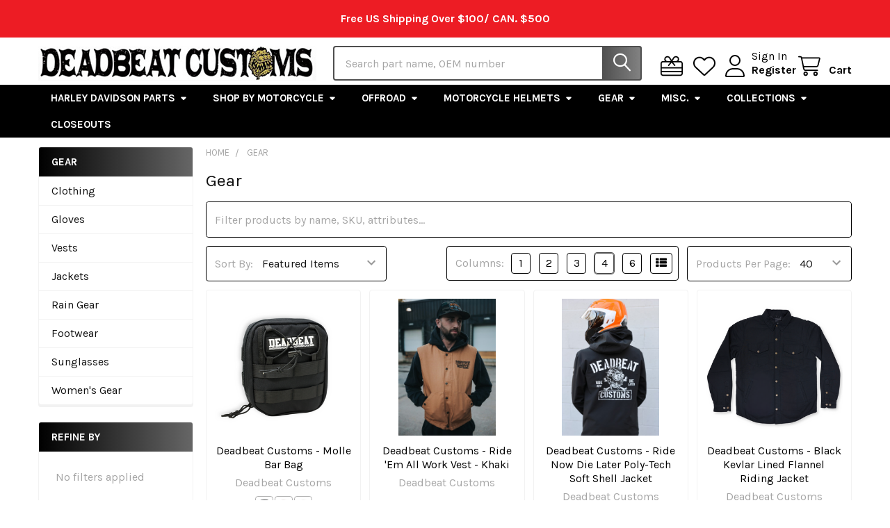

--- FILE ---
content_type: text/html; charset=UTF-8
request_url: https://deadbeatcustoms.com/motorcycle-riding-gear/
body_size: 63547
content:


    <!DOCTYPE html>
<html class="no-js" lang="en">
        <head>
<meta name="google-site-verification" content="mogHzbSVGffFYiK7RbN2RAoDzVcXUsauB18gsxGZJls" />   <head>

        <meta name="viewport" content="width=device-width, initial-scale=1, maximum-scale=1">
        <meta name="keywords" content="Harley Davidson Motorcycle Parts, Motorcycle Gear, Motorcycle Accessories, Motorcycle Apparel"><meta name="description" content="Shop Motorcycle Riding Gear at Deadbeat Customs. Get Free US shipping on Riding Gear such as Jackets, Gloves, Vests &amp; more when you spend over $100."><link rel='canonical' href='https://deadbeatcustoms.com/motorcycle-riding-gear/' /><meta name='platform' content='bigcommerce.stencil' /> 
        


    <link href="https://cdn11.bigcommerce.com/s-zsz1m/product_images/Deadbeat_LogoFAV.jpg" rel="shortcut icon">
        <title>Motorcycle Riding Gear | Deadbeat Customs</title>
        
           <link rel="dns-prefetch preconnect" href="https://cdn11.bigcommerce.com/s-zsz1m" crossorigin><link rel="dns-prefetch preconnect" href="https://fonts.googleapis.com/" crossorigin><link rel="dns-prefetch preconnect" href="https://fonts.gstatic.com/" crossorigin>
                <link rel="next" href="https://deadbeatcustoms.com/motorcycle-riding-gear/?page=2">


        <meta name="viewport" content="width=device-width, initial-scale=1">

        <script>
            document.documentElement.className = document.documentElement.className.replace('no-js', 'js');
        </script>

        <script>
    function browserSupportsAllFeatures() {
        return window.Promise
            && window.fetch
            && window.URL
            && window.URLSearchParams
            && window.WeakMap
            // object-fit support
            && ('objectFit' in document.documentElement.style);
    }

    function loadScript(src) {
        var js = document.createElement('script');
        js.src = src;
        js.onerror = function () {
            console.error('Failed to load polyfill script ' + src);
        };
        document.head.appendChild(js);
    }

    if (!browserSupportsAllFeatures()) {
        loadScript('https://cdn11.bigcommerce.com/s-zsz1m/stencil/443da860-0b80-013d-6090-5af9327f4d40/e/3812c390-b2b9-013e-8e67-026a96baac6b/dist/theme-bundle.polyfills.js');
    }
</script>
<script type='text/javascript'>
     "Linux x86_64"==navigator.platform&&(YETT_BLACKLIST=[/base/,/klaviyo/,/orange/,/stamped/,/extensions/,/apps/,/boomerang/,/storefront/,/browser/,/modern/,/googletagmanager/,/cart/,/scripts/,/global/,/currencies/,/fonts/,/yotpo/,/tiktok/,/yieldify/,/code/,/bing/,/gstatic/,/acsbapp/,/app/,/tabarn/,/d2rp1k1dldbai6/,/cloudfront/,/ndnapps/,/iubenda/,/sloyalty_script/,/Bolt track.js/,],function(t,e){"object"==typeof exports&&"undefined"!=typeof module?e(exports):"function"==typeof define&&define.amd?define(["exports"],e):e(t.yett={})}(this,function(t){"use strict";var e={blacklist:window.YETT_BLACKLIST,whitelist:window.YETT_WHITELIST},r={blacklisted:[]},i=function(t,r){return t&&(!r||"javascript/blocked"!==r)&&(!e.blacklist||e.blacklist.some(function(e){return e.test(t)}))&&(!e.whitelist||e.whitelist.every(function(e){return!e.test(t)}))},n=function(t){var r=t.getAttribute("src");return e.blacklist&&e.blacklist.every(function(t){return!t.test(r)})||e.whitelist&&e.whitelist.some(function(t){return t.test(r)})},c=new MutationObserver(function(t){t.forEach(function(t){for(var e=t.addedNodes,n=0;n<e.length;n++)!function(t){var n,c=e[t];if(1===c.nodeType&&"SCRIPT"===c.tagName){i(c.src,c.type)&&(r.blacklisted.push(c.cloneNode()),c.type="javascript/blocked",c.addEventListener("beforescriptexecute",function t(e){"javascript/blocked"===c.getAttribute("type")&&e.preventDefault(),c.removeEventListener("beforescriptexecute",t)}),c.parentElement.removeChild(c))}}(n)})});c.observe(document.documentElement,{childList:!0,subtree:!0});var a=document.createElement;document.createElement=function(){for(var t=arguments.length,e=Array(t),r=0;r<t;r++)e[r]=arguments[r];if("script"!==e[0].toLowerCase())return a.bind(document).apply(void 0,e);var n=a.bind(document).apply(void 0,e),c=n.setAttribute.bind(n);return Object.defineProperties(n,{src:{get:function(){return n.getAttribute("src")},set:function(t){return i(t,n.type)&&c("type","javascript/blocked"),c("src",t),!0}},type:{set:function(t){return c("type",i(n.src,n.type)?"javascript/blocked":t),!0}}}),n.setAttribute=function(t,e){"type"===t||"src"===t?n[t]=e:HTMLScriptElement.prototype.setAttribute.call(n,t,e)},n};var o=function(t){if(Array.isArray(t)){for(var e=0,r=Array(t.length);e<t.length;e++)r[e]=t[e];return r}return Array.from(t)},l=RegExp("[|\\{}()[\\]^$+?.]","g");t.unblock=function(){for(var t=arguments.length,i=Array(t),a=0;a<t;a++)i[a]=arguments[a];i.length<1?(e.blacklist=[],e.whitelist=[]):(e.blacklist&&(e.blacklist=e.blacklist.filter(function(t){return i.every(function(e){return!t.test(e)})})),e.whitelist&&(e.whitelist=[].concat(o(e.whitelist),o(i.map(function(t){var r="."+t.replace(l,"\\$&")+".*";return e.whitelist.find(function(t){return t.toString()===r.toString()})?null:RegExp(r)}).filter(Boolean)))));for(var s=document.querySelectorAll('script[type="javascript/blocked"]'),u=0;u<s.length;u++){var p=s[u];n(p)&&(p.type="application/javascript",r.blacklisted.push(p),p.parentElement.removeChild(p))}var f=0;[].concat(o(r.blacklisted)).forEach(function(t,e){if(n(t)){var i=document.createElement("script");i.setAttribute("src",t.src),i.setAttribute("type","application/javascript"),document.head.appendChild(i),r.blacklisted.splice(e-f,1),f++}}),e.blacklist&&e.blacklist.length<1&&c.disconnect()},Object.defineProperty(t,"__esModule",{value:!0})}));
    </script>
        <script>window.consentManagerTranslations = `{"locale":"en","locales":{"consent_manager.data_collection_warning":"en","consent_manager.accept_all_cookies":"en","consent_manager.gdpr_settings":"en","consent_manager.data_collection_preferences":"en","consent_manager.manage_data_collection_preferences":"en","consent_manager.use_data_by_cookies":"en","consent_manager.data_categories_table":"en","consent_manager.allow":"en","consent_manager.accept":"en","consent_manager.deny":"en","consent_manager.dismiss":"en","consent_manager.reject_all":"en","consent_manager.category":"en","consent_manager.purpose":"en","consent_manager.functional_category":"en","consent_manager.functional_purpose":"en","consent_manager.analytics_category":"en","consent_manager.analytics_purpose":"en","consent_manager.targeting_category":"en","consent_manager.advertising_category":"en","consent_manager.advertising_purpose":"en","consent_manager.essential_category":"en","consent_manager.esential_purpose":"en","consent_manager.yes":"en","consent_manager.no":"en","consent_manager.not_available":"en","consent_manager.cancel":"en","consent_manager.save":"en","consent_manager.back_to_preferences":"en","consent_manager.close_without_changes":"en","consent_manager.unsaved_changes":"en","consent_manager.by_using":"en","consent_manager.agree_on_data_collection":"en","consent_manager.change_preferences":"en","consent_manager.cancel_dialog_title":"en","consent_manager.privacy_policy":"en","consent_manager.allow_category_tracking":"en","consent_manager.disallow_category_tracking":"en"},"translations":{"consent_manager.data_collection_warning":"We use cookies (and other similar technologies) to collect data to improve your shopping experience.","consent_manager.accept_all_cookies":"Accept All Cookies","consent_manager.gdpr_settings":"Settings","consent_manager.data_collection_preferences":"Website Data Collection Preferences","consent_manager.manage_data_collection_preferences":"Manage Website Data Collection Preferences","consent_manager.use_data_by_cookies":" uses data collected by cookies and JavaScript libraries to improve your shopping experience.","consent_manager.data_categories_table":"The table below outlines how we use this data by category. To opt out of a category of data collection, select 'No' and save your preferences.","consent_manager.allow":"Allow","consent_manager.accept":"Accept","consent_manager.deny":"Deny","consent_manager.dismiss":"Dismiss","consent_manager.reject_all":"Reject all","consent_manager.category":"Category","consent_manager.purpose":"Purpose","consent_manager.functional_category":"Functional","consent_manager.functional_purpose":"Enables enhanced functionality, such as videos and live chat. If you do not allow these, then some or all of these functions may not work properly.","consent_manager.analytics_category":"Analytics","consent_manager.analytics_purpose":"Provide statistical information on site usage, e.g., web analytics so we can improve this website over time.","consent_manager.targeting_category":"Targeting","consent_manager.advertising_category":"Advertising","consent_manager.advertising_purpose":"Used to create profiles or personalize content to enhance your shopping experience.","consent_manager.essential_category":"Essential","consent_manager.esential_purpose":"Essential for the site and any requested services to work, but do not perform any additional or secondary function.","consent_manager.yes":"Yes","consent_manager.no":"No","consent_manager.not_available":"N/A","consent_manager.cancel":"Cancel","consent_manager.save":"Save","consent_manager.back_to_preferences":"Back to Preferences","consent_manager.close_without_changes":"You have unsaved changes to your data collection preferences. Are you sure you want to close without saving?","consent_manager.unsaved_changes":"You have unsaved changes","consent_manager.by_using":"By using our website, you're agreeing to our","consent_manager.agree_on_data_collection":"By using our website, you're agreeing to the collection of data as described in our ","consent_manager.change_preferences":"You can change your preferences at any time","consent_manager.cancel_dialog_title":"Are you sure you want to cancel?","consent_manager.privacy_policy":"Privacy Policy","consent_manager.allow_category_tracking":"Allow [CATEGORY_NAME] tracking","consent_manager.disallow_category_tracking":"Disallow [CATEGORY_NAME] tracking"}}`;</script>
        
        <script>
            window.lazySizesConfig = window.lazySizesConfig || {};
            window.lazySizesConfig.loadMode = 1;
        </script>
        <script async src="https://cdn11.bigcommerce.com/s-zsz1m/stencil/443da860-0b80-013d-6090-5af9327f4d40/e/3812c390-b2b9-013e-8e67-026a96baac6b/dist/theme-bundle.head_async.js"></script>

            <link href="https://fonts.googleapis.com/css?family=Barlow:600,400%7CKarla:400,400i,700,700i&display=block" rel="stylesheet">
            <script async src="https://cdn11.bigcommerce.com/s-zsz1m/stencil/443da860-0b80-013d-6090-5af9327f4d40/e/3812c390-b2b9-013e-8e67-026a96baac6b/dist/theme-bundle.font.js"></script>
            <link data-stencil-stylesheet href="https://cdn11.bigcommerce.com/s-zsz1m/stencil/443da860-0b80-013d-6090-5af9327f4d40/e/3812c390-b2b9-013e-8e67-026a96baac6b/css/theme-def9de70-d4fe-013e-ea49-7e3da8c058d4.css" rel="stylesheet">
            <!-- Start Tracking Code for analytics_facebook -->

<script>
!function(f,b,e,v,n,t,s){if(f.fbq)return;n=f.fbq=function(){n.callMethod?n.callMethod.apply(n,arguments):n.queue.push(arguments)};if(!f._fbq)f._fbq=n;n.push=n;n.loaded=!0;n.version='2.0';n.queue=[];t=b.createElement(e);t.async=!0;t.src=v;s=b.getElementsByTagName(e)[0];s.parentNode.insertBefore(t,s)}(window,document,'script','https://connect.facebook.net/en_US/fbevents.js');

fbq('set', 'autoConfig', 'false', '1284311318406634');
fbq('dataProcessingOptions', ['LDU'], 0, 0);
fbq('init', '1284311318406634', {"external_id":"595ab005-90fa-435d-951b-c3135c5f0a6f"});
fbq('set', 'agent', 'bigcommerce', '1284311318406634');

function trackEvents() {
    var pathName = window.location.pathname;

    fbq('track', 'PageView', {}, "");

    // Search events start -- only fire if the shopper lands on the /search.php page
    if (pathName.indexOf('/search.php') === 0 && getUrlParameter('search_query')) {
        fbq('track', 'Search', {
            content_type: 'product_group',
            content_ids: [],
            search_string: getUrlParameter('search_query')
        });
    }
    // Search events end

    // Wishlist events start -- only fire if the shopper attempts to add an item to their wishlist
    if (pathName.indexOf('/wishlist.php') === 0 && getUrlParameter('added_product_id')) {
        fbq('track', 'AddToWishlist', {
            content_type: 'product_group',
            content_ids: []
        });
    }
    // Wishlist events end

    // Lead events start -- only fire if the shopper subscribes to newsletter
    if (pathName.indexOf('/subscribe.php') === 0 && getUrlParameter('result') === 'success') {
        fbq('track', 'Lead', {});
    }
    // Lead events end

    // Registration events start -- only fire if the shopper registers an account
    if (pathName.indexOf('/login.php') === 0 && getUrlParameter('action') === 'account_created') {
        fbq('track', 'CompleteRegistration', {}, "");
    }
    // Registration events end

    

    function getUrlParameter(name) {
        var cleanName = name.replace(/[\[]/, '\[').replace(/[\]]/, '\]');
        var regex = new RegExp('[\?&]' + cleanName + '=([^&#]*)');
        var results = regex.exec(window.location.search);
        return results === null ? '' : decodeURIComponent(results[1].replace(/\+/g, ' '));
    }
}

if (window.addEventListener) {
    window.addEventListener("load", trackEvents, false)
}
</script>
<noscript><img height="1" width="1" style="display:none" alt="null" src="https://www.facebook.com/tr?id=1284311318406634&ev=PageView&noscript=1&a=plbigcommerce1.2&eid="/></noscript>

<!-- End Tracking Code for analytics_facebook -->

<!-- Start Tracking Code for analytics_googleanalytics4 -->

<script data-cfasync="false" src="https://cdn11.bigcommerce.com/shared/js/google_analytics4_bodl_subscribers-358423becf5d870b8b603a81de597c10f6bc7699.js" integrity="sha256-gtOfJ3Avc1pEE/hx6SKj/96cca7JvfqllWA9FTQJyfI=" crossorigin="anonymous"></script>
<script data-cfasync="false">
  (function () {
    window.dataLayer = window.dataLayer || [];

    function gtag(){
        dataLayer.push(arguments);
    }

    function initGA4(event) {
         function setupGtag() {
            function configureGtag() {
                gtag('js', new Date());
                gtag('set', 'developer_id.dMjk3Nj', true);
                gtag('config', 'G-20X4LBG8YM');
            }

            var script = document.createElement('script');

            script.src = 'https://www.googletagmanager.com/gtag/js?id=G-20X4LBG8YM';
            script.async = true;
            script.onload = configureGtag;

            document.head.appendChild(script);
        }

        setupGtag();

        if (typeof subscribeOnBodlEvents === 'function') {
            subscribeOnBodlEvents('G-20X4LBG8YM', false);
        }

        window.removeEventListener(event.type, initGA4);
    }

    

    var eventName = document.readyState === 'complete' ? 'consentScriptsLoaded' : 'DOMContentLoaded';
    window.addEventListener(eventName, initGA4, false);
  })()
</script>

<!-- End Tracking Code for analytics_googleanalytics4 -->

<!-- Start Tracking Code for analytics_siteverification -->

<meta name="google-site-verification" content="QLJNMV7zt1eujonh-T7LsFjhLarMWr5wSITVvNdv4Us" />

<!-- End Tracking Code for analytics_siteverification -->


<script type="text/javascript" src="https://checkout-sdk.bigcommerce.com/v1/loader.js" defer ></script>
<script type="text/javascript">
fbq('track', 'ViewCategory', {"content_ids":[],"content_type":"product_group","content_category":"Gear"});
</script>
<script type="text/javascript">
var BCData = {};
</script>
<script src='https://us-library.klarnaservices.com/merchant.js?uci=1a802ef9-f128-4784-a48c-9bf72cef11e8&country=US' defer></script><script src='https://searchserverapi1.com/widgets/bigcommerce/init.js?api_key=5u9C3m9o9h' async ></script><script src='https://big-product-labels.zend-apps.com/script/468/product-labels-19622.js'   ></script><script type="text/plain" id="mcdd_custom_css">
    html .PMCDD-container { padding: .75rem; background-color: #ffc34b; }
    html .PMCDD-container .form { margin-bottom: 0 }
    html .PMCDD-container .form-label { display: none }
    html .PMCDD-container .page-heading { font-size: 18px; font-weight: 700; text-transform: uppercase; }
    html .PMCDD-container .form-field { margin-bottom: .5rem }
    html .PMCDD-container .form-select { padding: 8px 30px 7px 15px; height: 42px }
    html .PMCDD-container .button { border-radius: 4px }
    @media (min-width: 801px) {
        html .PMCDD-container-inner { align-items: center; max-width: 1200px }
        html .PMCDD-container .form { align-items: center }
        html .PMCDD-container .page-heading { margin: 0; text-align: right }
        html .PMCDD-container .form-field { margin-bottom: 0 }
        html .PMCDD-container .form-actions { margin-bottom: 0; }
    }
    .navPages-action[href*='/shop-by-model/'] { display: none !important }
    /* Only show on home */
    .PMCDD-container { display: none !important; }
    .papaSupermarket-page--pages-home .PMCDD-container { display: block !important; }
</script>
<script>
    (function() {
        var style = document.createElement('style');
        style.innerHTML = document.getElementById('mcdd_custom_css').innerHTML;
        document.head.appendChild(style);
    })();
</script><script>
(function() {
var style = document.createElement('style');
style.innerHTML = '.blog-summary { display: none }';
document.head.appendChild(style);
})();
</script>
 <script>
(function() {
var style = document.createElement('style');
style.innerHTML = '.papaSupermarket-page--pages-blog .emthemesModezBannersBlockSidebar01, .papaSupermarket-page--pages-blog-post .emthemesModezBannersBlockSidebar01 { display: none }';
document.head.appendChild(style);
})();
</script><!-- Google Tag Manager -->
<script>(function(w,d,s,l,i){w[l]=w[l]||[];w[l].push({'gtm.start':
new Date().getTime(),event:'gtm.js'});var f=d.getElementsByTagName(s)[0],
j=d.createElement(s),dl=l!='dataLayer'?'&l='+l:'';j.async=true;j.src=
'https://www.googletagmanager.com/gtm.js?id='+i+dl;f.parentNode.insertBefore(j,f);
})(window,document,'script','dataLayer','GTM-M72B627');</script>
<!-- End Google Tag Manager --><script type='text/javascript'> 
</script> 
<script async id='stamped-script-widget' data-store-hash='357939' src='https://cdn1.stamped.io/files/bigcommerce.min.js'></script>
 <script data-cfasync="false" src="https://microapps.bigcommerce.com/bodl-events/1.9.4/index.js" integrity="sha256-Y0tDj1qsyiKBRibKllwV0ZJ1aFlGYaHHGl/oUFoXJ7Y=" nonce="" crossorigin="anonymous"></script>
 <script data-cfasync="false" nonce="">

 (function() {
    function decodeBase64(base64) {
       const text = atob(base64);
       const length = text.length;
       const bytes = new Uint8Array(length);
       for (let i = 0; i < length; i++) {
          bytes[i] = text.charCodeAt(i);
       }
       const decoder = new TextDecoder();
       return decoder.decode(bytes);
    }
    window.bodl = JSON.parse(decodeBase64("[base64]"));
 })()

 </script>

<script nonce="">
(function () {
    var xmlHttp = new XMLHttpRequest();

    xmlHttp.open('POST', 'https://bes.gcp.data.bigcommerce.com/nobot');
    xmlHttp.setRequestHeader('Content-Type', 'application/json');
    xmlHttp.send('{"store_id":"485553","timezone_offset":"-5.0","timestamp":"2026-01-18T15:02:27.19775000Z","visit_id":"40bbd3f1-fb08-41cf-968e-eeee85f1dc68","channel_id":1}');
})();
</script>

        

        <!-- snippet location htmlhead -->

         
    </head>
    <body class="csscolumns papaSupermarket-layout--default 
        papaSupermarket-style--modern
        papaSupermarket-pageType--category 
        papaSupermarket-page--pages-category 
        emthemesModez-productUniform
        papaSupermarket--hideContentNav
        
        
        
        has-faceted
        
        
        
        " id="topOfPage">


        <!-- snippet location header -->
        <svg data-src="https://cdn11.bigcommerce.com/s-zsz1m/stencil/443da860-0b80-013d-6090-5af9327f4d40/e/3812c390-b2b9-013e-8e67-026a96baac6b/img/icon-sprite.svg" class="icons-svg-sprite"></svg>

            <div data-emthemesmodez-remote-banner="emthemesModezBannersBlockAdvTopHeader"></div>
<header class="header" role="banner" >
    <a href="#" class="mobileMenu-toggle" data-mobile-menu-toggle="menu">
        <span class="mobileMenu-toggleIcon">Toggle menu</span>
    </a>


    <div class="emthemesModez-header-userSection emthemesModez-header-userSection--logo-left" data-stickymenu>
        <div class="container">
                <div class="header-logo header-logo--left">
                    <a href="https://deadbeatcustoms.com/" data-instantload='{"page":"home"}'>
            <img class="header-logo-image-unknown-size" src="https://cdn11.bigcommerce.com/s-zsz1m/images/stencil/original/deadbeat_logo_new_1723661801__33731.original.jpg" alt="Deadbeat Customs" title="Deadbeat Customs">
</a>
                </div>

            <nav class="navUser">
    
    <ul class="navUser-section navUser-section--alt">
        <li class="navUser-item navUser-item--recentlyViewed">
            <a class="navUser-action navUser-action--recentlyViewed" href="#recently-viewed" data-dropdown="recently-viewed-dropdown" data-options="align:right" title="Recently Viewed" style="display:none">
                <i class="icon"><svg><use href="#icon-recent-list" /></svg></i>
                <span class="navUser-item-recentlyViewedLabel"><span class='firstword'>Recently </span>Viewed</span>
            </a>
            <div class="dropdown-menu" id="recently-viewed-dropdown" data-dropdown-content aria-hidden="true"></div>
        </li>

            <li class="navUser-item">
                <a class="navUser-action navUser-action--giftCert" href="/giftcertificates.php" title="Gift Certificates">
                    <i class="icon"><svg><use href="#icon-gift" /></svg></i>
                    <span class="navUser-item-giftCertLabel"><span class='firstword'>Gift </span>Certificates</span>
                </a>
            </li>

            <li class="navUser-item">
                <a class="navUser-action navUser-action--wishlist" href="/wishlist.php" title="Wish Lists">
                    <i class="icon"><svg><use href="#icon-heart" /></svg></i>
                    <span class="navUser-item-wishlistLabel"><span class='firstword'>Wish </span>Lists</span>
                </a>
            </li>
        

            <li class="navUser-item navUser-item--account">
                <i class="icon"><svg><use href="#icon-user" /></svg></i>
                <span class="navUser-actions">
                        <span class="navUser-subtitle">
                            <a class="navUser-action" href="/login.php">
                                <span class="navUser-item-loginLabel">Sign In</span>
                            </a>
                        </span>
                            <a class="navUser-action" href="/login.php?action=create_account">Register</a>
                </span>
            </li>

        <li class="navUser-item navUser-item--cart">
            <a
                class="navUser-action navUser-action--cart"
                data-cart-preview
                data-dropdown="cart-preview-dropdown"
                data-options="align:right"
                href="/cart.php"
                title="Cart">
                <i class="icon"><svg><use href="#icon-cart" /></svg></i>
                <span class="_rows">
                    <span class="countPill cart-quantity"></span>
                    <span class="navUser-item-cartLabel">Cart</span>
                </span>
            </a>

            <div class="dropdown-menu" id="cart-preview-dropdown" data-dropdown-content aria-hidden="true"></div>
        </li>
    </ul>
</nav>

            <div class="emthemesModez-quickSearch" data-prevent-quick-search-close>
    <!-- snippet location forms_search -->
    <form class="form" action="/search.php">
        <fieldset class="form-fieldset">
            <div class="form-field">
                <label class="is-srOnly" for="search_query">Search</label>
                <div class="form-prefixPostfix wrap">
                    <input class="form-input" data-search-quick name="search_query" id="search_query" data-error-message="Search field cannot be empty." placeholder="Search part name, OEM number" autocomplete="off">
                    <input type="submit" class="button button--primary form-prefixPostfix-button--postfix" value="Search" />
                </div>
            </div>
        </fieldset>
    </form>
</div>        </div>
    </div>

    <div class="navPages-container navPages-container--bg" id="menu" data-menu>
        <div class="container">
            <nav class="navPages">

        <ul class="navPages-list navPages-list--categories">
                    <li class="navPages-item">
                        <a class="navPages-action has-subMenu " href="https://deadbeatcustoms.com/harley-davidson-parts/"
    data-instantload
    
    data-collapsible="navPages-18"
    data-collapsible-disabled-breakpoint="medium"
    data-collapsible-disabled-state="open"
    data-collapsible-enabled-state="closed">
    Harley Davidson Parts <i class="icon navPages-action-moreIcon" aria-hidden="true"><svg><use href="#icon-caret-down" /></svg></i>
</a>
<div class="navPage-subMenu
    " id="navPages-18" aria-hidden="true" tabindex="-1">
    <ul class="navPage-subMenu-list">
        <li class="navPage-subMenu-item">
            <a class="navPage-subMenu-action navPages-action" href="https://deadbeatcustoms.com/harley-davidson-parts/" data-instantload>All Harley Davidson Parts</a>
        </li>
            <li class="navPage-subMenu-item">
                    <a class="navPage-subMenu-action navPages-action" href="https://deadbeatcustoms.com/audio/" data-instantload >Audio</a>
            </li>
            <li class="navPage-subMenu-item">
                    <a class="navPage-subMenu-action navPages-action" href="https://deadbeatcustoms.com/harley-brakes/" data-instantload >Brakes</a>
            </li>
            <li class="navPage-subMenu-item">
                    <a class="navPage-subMenu-action navPages-action" href="https://deadbeatcustoms.com/harley-carburetor-and-fuel-injection/" data-instantload >Carb &amp; Fuel</a>
            </li>
            <li class="navPage-subMenu-item">
                    <a class="navPage-subMenu-action navPages-action" href="https://deadbeatcustoms.com/harley-clutch-primary-and-transmission/" data-instantload >Clutch, Driveline &amp; Trans.</a>
            </li>
            <li class="navPage-subMenu-item">
                    <a class="navPage-subMenu-action navPages-action" href="https://deadbeatcustoms.com/harley-dashes-gauges/" data-instantload >Dashes &amp; Gauges</a>
            </li>
            <li class="navPage-subMenu-item">
                    <a class="navPage-subMenu-action navPages-action" href="https://deadbeatcustoms.com/harley-electrical/" data-instantload >Electrical</a>
            </li>
            <li class="navPage-subMenu-item">
                    <a class="navPage-subMenu-action navPages-action" href="https://deadbeatcustoms.com/harley-engine-parts/" data-instantload >Engine</a>
            </li>
            <li class="navPage-subMenu-item">
                    <a class="navPage-subMenu-action navPages-action" href="https://deadbeatcustoms.com/harley-exhaust/" data-instantload >Exhaust</a>
            </li>
            <li class="navPage-subMenu-item">
                    <a class="navPage-subMenu-action navPages-action" href="https://deadbeatcustoms.com/harley-footpegs-controls/" data-instantload >Footpegs &amp; Controls</a>
            </li>
            <li class="navPage-subMenu-item">
                    <a class="navPage-subMenu-action navPages-action" href="https://deadbeatcustoms.com/harley-frame-chassis/" data-instantload >Frame &amp; Chassis</a>
            </li>
            <li class="navPage-subMenu-item">
                    <a class="navPage-subMenu-action navPages-action" href="https://deadbeatcustoms.com/harley-handlebars-and-controls/" data-instantload >Handlebars &amp; Controls</a>
            </li>
            <li class="navPage-subMenu-item">
                    <a class="navPage-subMenu-action navPages-action" href="https://deadbeatcustoms.com/harley-lights" data-instantload >Lighting</a>
            </li>
            <li class="navPage-subMenu-item">
                    <a class="navPage-subMenu-action navPages-action" href="https://deadbeatcustoms.com/harley-saddlebags-and-luggage" data-instantload >Saddlebags &amp; Luggage</a>
            </li>
            <li class="navPage-subMenu-item">
                    <a class="navPage-subMenu-action navPages-action" href="https://deadbeatcustoms.com/harley-seats-and-sissy-bars" data-instantload >Seats &amp; Sissy Bars</a>
            </li>
            <li class="navPage-subMenu-item">
                    <a class="navPage-subMenu-action navPages-action" href="https://deadbeatcustoms.com/harley-suspension/" data-instantload >Suspension</a>
            </li>
            <li class="navPage-subMenu-item">
                    <a class="navPage-subMenu-action navPages-action" href="https://deadbeatcustoms.com/harley-gastanks-and-accessories/" data-instantload >Tanks &amp; Accessories</a>
            </li>
            <li class="navPage-subMenu-item">
                    <a class="navPage-subMenu-action navPages-action" href="https://deadbeatcustoms.com/harley-tires-and-wheels/" data-instantload >Wheels &amp; Tires</a>
            </li>
            <li class="navPage-subMenu-item">
                    <a class="navPage-subMenu-action navPages-action" href="https://deadbeatcustoms.com/harley-motorcycle-fabrication-parts/" data-instantload >Fabrication Parts</a>
            </li>
            <li class="navPage-subMenu-item">
                    <a class="navPage-subMenu-action navPages-action" href="https://deadbeatcustoms.com/harley-oil-lube-and-chemical/" data-instantload >Oils, Lube &amp; Chemical</a>
            </li>
    </ul>
</div>
                    </li>
                    <li class="navPages-item">
                        <a class="navPages-action has-subMenu " href="https://deadbeatcustoms.com/shop-by-motorcycle/"
    data-instantload
    
    data-collapsible="navPages-2158"
    data-collapsible-disabled-breakpoint="medium"
    data-collapsible-disabled-state="open"
    data-collapsible-enabled-state="closed">
    Shop By Motorcycle <i class="icon navPages-action-moreIcon" aria-hidden="true"><svg><use href="#icon-caret-down" /></svg></i>
</a>
<div class="navPage-subMenu
    " id="navPages-2158" aria-hidden="true" tabindex="-1">
    <ul class="navPage-subMenu-list">
        <li class="navPage-subMenu-item">
            <a class="navPage-subMenu-action navPages-action" href="https://deadbeatcustoms.com/shop-by-motorcycle/" data-instantload>All Shop By Motorcycle</a>
        </li>
            <li class="navPage-subMenu-item">
                    <a class="navPage-subMenu-action navPages-action" href="https://deadbeatcustoms.com/bagger-parts/" data-instantload >Bagger Parts</a>
            </li>
            <li class="navPage-subMenu-item">
                    <a class="navPage-subMenu-action navPages-action" href="https://deadbeatcustoms.com/harley-dyna-parts/" data-instantload >Dyna Parts</a>
            </li>
            <li class="navPage-subMenu-item">
                    <a class="navPage-subMenu-action navPages-action" href="https://deadbeatcustoms.com/fxr-parts/" data-instantload >FXR Parts</a>
            </li>
            <li class="navPage-subMenu-item">
                    <a class="navPage-subMenu-action navPages-action" href="https://deadbeatcustoms.com/m8-softail-parts/" data-instantload >M8 Softail Parts</a>
            </li>
            <li class="navPage-subMenu-item">
                    <a class="navPage-subMenu-action navPages-action" href="https://deadbeatcustoms.com/softail-parts/" data-instantload >Softail Parts</a>
            </li>
            <li class="navPage-subMenu-item">
                    <a class="navPage-subMenu-action navPages-action" href="https://deadbeatcustoms.com/pan-america-parts/" data-instantload >Pan America Parts</a>
            </li>
            <li class="navPage-subMenu-item">
                    <a class="navPage-subMenu-action navPages-action" href="https://deadbeatcustoms.com/harley-sportster-parts/" data-instantload >Sportster Parts</a>
            </li>
            <li class="navPage-subMenu-item">
                    <a class="navPage-subMenu-action navPages-action" href="https://deadbeatcustoms.com/indian-parts/" data-instantload >Indian Parts</a>
            </li>
            <li class="navPage-subMenu-item">
                    <a class="navPage-subMenu-action navPages-action" href="https://deadbeatcustoms.com/custom/" data-instantload >Custom</a>
            </li>
    </ul>
</div>
                    </li>
                    <li class="navPages-item">
                        <a class="navPages-action has-subMenu " href="https://deadbeatcustoms.com/offroad/"
    data-instantload
    
    data-collapsible="navPages-4067"
    data-collapsible-disabled-breakpoint="medium"
    data-collapsible-disabled-state="open"
    data-collapsible-enabled-state="closed">
    Offroad <i class="icon navPages-action-moreIcon" aria-hidden="true"><svg><use href="#icon-caret-down" /></svg></i>
</a>
<div class="navPage-subMenu
    " id="navPages-4067" aria-hidden="true" tabindex="-1">
    <ul class="navPage-subMenu-list">
        <li class="navPage-subMenu-item">
            <a class="navPage-subMenu-action navPages-action" href="https://deadbeatcustoms.com/offroad/" data-instantload>All Offroad</a>
        </li>
            <li class="navPage-subMenu-item">
                    <a class="navPage-subMenu-action navPages-action" href="https://deadbeatcustoms.com/dirt-bike-parts/" data-instantload >Dirt Bike Parts</a>
            </li>
            <li class="navPage-subMenu-item">
                    <a class="navPage-subMenu-action navPages-action" href="https://deadbeatcustoms.com/utv-parts/" data-instantload >UTV Parts</a>
            </li>
    </ul>
</div>
                    </li>
                    <li class="navPages-item">
                        <a class="navPages-action has-subMenu " href="https://deadbeatcustoms.com/motorcycle-helmets/"
    data-instantload
    
    data-collapsible="navPages-78"
    data-collapsible-disabled-breakpoint="medium"
    data-collapsible-disabled-state="open"
    data-collapsible-enabled-state="closed">
    Motorcycle Helmets <i class="icon navPages-action-moreIcon" aria-hidden="true"><svg><use href="#icon-caret-down" /></svg></i>
</a>
<div class="navPage-subMenu
    " id="navPages-78" aria-hidden="true" tabindex="-1">
    <ul class="navPage-subMenu-list">
        <li class="navPage-subMenu-item">
            <a class="navPage-subMenu-action navPages-action" href="https://deadbeatcustoms.com/motorcycle-helmets/" data-instantload>All Motorcycle Helmets</a>
        </li>
            <li class="navPage-subMenu-item">
                    <a class="navPage-subMenu-action navPages-action" href="https://deadbeatcustoms.com/full-face-motorcycle-helmets/" data-instantload >Full Face Helmets</a>
            </li>
            <li class="navPage-subMenu-item">
                    <a class="navPage-subMenu-action navPages-action" href="https://deadbeatcustoms.com/open-face-motorcycle-helmets/" data-instantload >Open Face Helmets</a>
            </li>
            <li class="navPage-subMenu-item">
                    <a class="navPage-subMenu-action navPages-action" href="https://deadbeatcustoms.com/modular-motorcycle-helmets/" data-instantload >Modular Helmets</a>
            </li>
            <li class="navPage-subMenu-item">
                    <a class="navPage-subMenu-action navPages-action" href="https://deadbeatcustoms.com/novelty-motorcycle-helmets/" data-instantload >Novelty Helmets</a>
            </li>
            <li class="navPage-subMenu-item">
                    <a class="navPage-subMenu-action navPages-action" href="https://deadbeatcustoms.com/riding-gear/motorcycle-helmet-shields/" data-instantload >Motorcycle Helmet Shields</a>
            </li>
            <li class="navPage-subMenu-item">
                    <a class="navPage-subMenu-action navPages-action" href="https://deadbeatcustoms.com/motorcycle-bluetooth-communications/" data-instantload >Bluetooth Communications</a>
            </li>
    </ul>
</div>
                    </li>
                    <li class="navPages-item">
                        <a class="navPages-action has-subMenu " href="https://deadbeatcustoms.com/motorcycle-riding-gear/"
    data-instantload
    
    data-collapsible="navPages-21"
    data-collapsible-disabled-breakpoint="medium"
    data-collapsible-disabled-state="open"
    data-collapsible-enabled-state="closed">
    Gear <i class="icon navPages-action-moreIcon" aria-hidden="true"><svg><use href="#icon-caret-down" /></svg></i>
</a>
<div class="navPage-subMenu
    " id="navPages-21" aria-hidden="true" tabindex="-1">
    <ul class="navPage-subMenu-list">
        <li class="navPage-subMenu-item">
            <a class="navPage-subMenu-action navPages-action" href="https://deadbeatcustoms.com/motorcycle-riding-gear/" data-instantload>All Gear</a>
        </li>
            <li class="navPage-subMenu-item">
                    <a class="navPage-subMenu-action navPages-action" href="https://deadbeatcustoms.com/apparel/" data-instantload >Clothing</a>
            </li>
            <li class="navPage-subMenu-item">
                    <a class="navPage-subMenu-action navPages-action" href="https://deadbeatcustoms.com/mens-motorcycle-gloves/" data-instantload >Gloves</a>
            </li>
            <li class="navPage-subMenu-item">
                    <a class="navPage-subMenu-action navPages-action" href="https://deadbeatcustoms.com/mens-motorcycle-vests/" data-instantload >Vests</a>
            </li>
            <li class="navPage-subMenu-item">
                    <a class="navPage-subMenu-action navPages-action" href="https://deadbeatcustoms.com/mens-motorcycle-jackets/" data-instantload >Jackets</a>
            </li>
            <li class="navPage-subMenu-item">
                    <a class="navPage-subMenu-action navPages-action" href="https://deadbeatcustoms.com/motorcycle-riding-gear/rain-gear/" data-instantload >Rain Gear</a>
            </li>
            <li class="navPage-subMenu-item">
                    <a class="navPage-subMenu-action navPages-action" href="https://deadbeatcustoms.com/footwear/" data-instantload >Footwear</a>
            </li>
            <li class="navPage-subMenu-item">
                    <a class="navPage-subMenu-action navPages-action" href="https://deadbeatcustoms.com/sunglasses/" data-instantload >Sunglasses</a>
            </li>
            <li class="navPage-subMenu-item">
                    <a class="navPage-subMenu-action navPages-action" href="https://deadbeatcustoms.com/womens-motorcycle-gear/" data-instantload >Women&#x27;s Gear</a>
            </li>
    </ul>
</div>
                    </li>
                    <li class="navPages-item">
                        <a class="navPages-action has-subMenu " href="https://deadbeatcustoms.com/rider-swag/"
    data-instantload
    
    data-collapsible="navPages-23"
    data-collapsible-disabled-breakpoint="medium"
    data-collapsible-disabled-state="open"
    data-collapsible-enabled-state="closed">
    Misc. <i class="icon navPages-action-moreIcon" aria-hidden="true"><svg><use href="#icon-caret-down" /></svg></i>
</a>
<div class="navPage-subMenu
    " id="navPages-23" aria-hidden="true" tabindex="-1">
    <ul class="navPage-subMenu-list">
        <li class="navPage-subMenu-item">
            <a class="navPage-subMenu-action navPages-action" href="https://deadbeatcustoms.com/rider-swag/" data-instantload>All Misc.</a>
        </li>
            <li class="navPage-subMenu-item">
                    <a class="navPage-subMenu-action navPages-action" href="https://deadbeatcustoms.com/mugs-koozies/" data-instantload >Mugs &amp; Koozies</a>
            </li>
            <li class="navPage-subMenu-item">
                    <a class="navPage-subMenu-action navPages-action" href="https://deadbeatcustoms.com/patches/" data-instantload >Patches</a>
            </li>
            <li class="navPage-subMenu-item">
                    <a class="navPage-subMenu-action navPages-action" href="https://deadbeatcustoms.com/motorcycle-phone-case-mounts/" data-instantload >Phone Mounts</a>
            </li>
            <li class="navPage-subMenu-item">
                    <a class="navPage-subMenu-action navPages-action" href="https://deadbeatcustoms.com/banners/" data-instantload >Banners</a>
            </li>
            <li class="navPage-subMenu-item">
                    <a class="navPage-subMenu-action navPages-action" href="https://deadbeatcustoms.com/event-tickets/" data-instantload >Event Tickets</a>
            </li>
            <li class="navPage-subMenu-item">
                    <a class="navPage-subMenu-action navPages-action" href="https://deadbeatcustoms.com/service-manuals/" data-instantload >Service Manuals</a>
            </li>
            <li class="navPage-subMenu-item">
                    <a class="navPage-subMenu-action navPages-action" href="https://deadbeatcustoms.com/stickers-keychains/" data-instantload >Stickers &amp; Keychains</a>
            </li>
            <li class="navPage-subMenu-item">
                    <a class="navPage-subMenu-action navPages-action" href="https://deadbeatcustoms.com/tools/" data-instantload >Tools</a>
            </li>
    </ul>
</div>
                    </li>
                    <li class="navPages-item">
                        <a class="navPages-action has-subMenu " href="https://deadbeatcustoms.com/collections/"
    data-instantload
    
    data-collapsible="navPages-351"
    data-collapsible-disabled-breakpoint="medium"
    data-collapsible-disabled-state="open"
    data-collapsible-enabled-state="closed">
    Collections <i class="icon navPages-action-moreIcon" aria-hidden="true"><svg><use href="#icon-caret-down" /></svg></i>
</a>
<div class="navPage-subMenu
    " id="navPages-351" aria-hidden="true" tabindex="-1">
    <ul class="navPage-subMenu-list">
        <li class="navPage-subMenu-item">
            <a class="navPage-subMenu-action navPages-action" href="https://deadbeatcustoms.com/collections/" data-instantload>All Collections</a>
        </li>
            <li class="navPage-subMenu-item">
                    <a class="navPage-subMenu-action navPages-action" href="https://deadbeatcustoms.com/deadbeat-brand-exlcusives/" data-instantload >Deadbeat Brand Exlcusives</a>
            </li>
            <li class="navPage-subMenu-item">
                    <a class="navPage-subMenu-action navPages-action" href="https://deadbeatcustoms.com/carbon-fiber-harley-parts/" data-instantload >Carbon Fiber Harley Parts</a>
            </li>
            <li class="navPage-subMenu-item">
                    <a class="navPage-subMenu-action navPages-action" href="https://deadbeatcustoms.com/bung-king-crash-bars/" data-instantload >Bung King Crash Bars</a>
            </li>
            <li class="navPage-subMenu-item">
                    <a class="navPage-subMenu-action navPages-action" href="https://deadbeatcustoms.com/saddlemen-step-up-seats/" data-instantload >Saddlemen Step Up Seats</a>
            </li>
            <li class="navPage-subMenu-item">
                    <a class="navPage-subMenu-action navPages-action" href="https://deadbeatcustoms.com/custom-dynamics-shark-demon-led-lighting/" data-instantload >Custom Dynamics Shark Demon LED Lighting</a>
            </li>
            <li class="navPage-subMenu-item">
                    <a class="navPage-subMenu-action navPages-action" href="https://deadbeatcustoms.com/drag-specialties-predator-iii-seats/" data-instantload >Drag Specialties Predator III Seats</a>
            </li>
            <li class="navPage-subMenu-item">
                    <a class="navPage-subMenu-action navPages-action" href="https://deadbeatcustoms.com/feuling-ba-series-air-cleaner/" data-instantload >Feuling BA Series Air Cleaner</a>
            </li>
            <li class="navPage-subMenu-item">
                    <a class="navPage-subMenu-action navPages-action" href="https://deadbeatcustoms.com/klock-werks-windshields/" data-instantload >Klock Werks Windshields</a>
            </li>
            <li class="navPage-subMenu-item">
                    <a class="navPage-subMenu-action navPages-action" href="https://deadbeatcustoms.com/arlen-ness-big-sucker-air-cleaners/" data-instantload >Arlen Ness Big Sucker Air Cleaners</a>
            </li>
            <li class="navPage-subMenu-item">
                    <a class="navPage-subMenu-action navPages-action" href="https://deadbeatcustoms.com/le-pera-kickflip-seats/" data-instantload >Le Pera Kickflip Seats</a>
            </li>
            <li class="navPage-subMenu-item">
                    <a class="navPage-subMenu-action navPages-action" href="https://deadbeatcustoms.com/drag-specialties-ride-height-shocks/" data-instantload >Drag Specialties Ride Height Shocks</a>
            </li>
            <li class="navPage-subMenu-item">
                    <a class="navPage-subMenu-action navPages-action" href="https://deadbeatcustoms.com/simpson-ghost-bandit-helmets/" data-instantload >Simpson Ghost Bandit Helmets</a>
            </li>
            <li class="navPage-subMenu-item">
                    <a class="navPage-subMenu-action navPages-action" href="https://deadbeatcustoms.com/simpson-mod-bandit-helmets/" data-instantload >Simpson Mod Bandit Helmets</a>
            </li>
            <li class="navPage-subMenu-item">
                    <a class="navPage-subMenu-action navPages-action" href="https://deadbeatcustoms.com/simpson-outlaw-bandit-helmets/" data-instantload >Simpson Outlaw Bandit Helmets</a>
            </li>
            <li class="navPage-subMenu-item">
                    <a class="navPage-subMenu-action navPages-action" href="https://deadbeatcustoms.com/thrashin-supply-gloves/" data-instantload >Thrashin Supply Gloves</a>
            </li>
    </ul>
</div>
                    </li>
                    <li class="navPages-item">
                        <a class="navPages-action" href="https://deadbeatcustoms.com/closeouts/" data-instantload >Closeouts</a>
                    </li>
        </ul>
    
    
    <ul class="navPages-list navPages-list--user _showTopHeader">
            <li class="navPages-item">
                <a class="navPages-action" href="/giftcertificates.php">Gift Certificates</a>
            </li>
            <li class="navPages-item">
                <a class="navPages-action" href="/login.php">Sign In</a>
                    <a class="navPages-action" href="/login.php?action=create_account">Register</a>
            </li>

    </ul>

</nav>
        </div>
    </div>

    <div data-content-region="header_navigation_bottom--global"></div>
</header>

<div class="emthemesModez-quickSearch emthemesModez-quickSearch--mobileOnly" data-prevent-quick-search-close>
    <!-- snippet location forms_search -->
    <form class="form" action="/search.php">
        <fieldset class="form-fieldset">
            <div class="form-field">
                <label class="is-srOnly" for="search_query_mobile">Search</label>
                <div class="form-prefixPostfix wrap">
                    <input class="form-input" data-search-quick name="search_query" id="search_query_mobile" data-error-message="Search field cannot be empty." placeholder="Search part name, OEM number" autocomplete="off">
                    <input type="submit" class="button button--primary form-prefixPostfix-button--postfix" value="Search" />
                </div>
            </div>
        </fieldset>
    </form>
</div>
<div class="dropdown dropdown--quickSearch" id="quickSearch" aria-hidden="true" tabindex="-1" data-prevent-quick-search-close>
    <div class="container">
        <section class="quickSearchResults" data-bind="html: results"></section>
    </div>
</div>
<div class="emthemesModez-overlay"></div>

<div data-content-region="header_bottom--global"></div>
<div data-content-region="header_bottom"></div>

        <div class="body" data-currency-code="USD">
     
    <div class="container">
        
<h1 class="page-heading page-heading--mobileOnly">Gear</h1>

<div class="page">
    <aside class="page-sidebar page-sidebar--top" id="faceted-search-container">
        <nav>
    <h2 class="is-srOnly">Sidebar</h2>
        
        <div class="sidebarBlock sidebarBlock--mobileCollapsible">
            <h3 class="sidebarBlock-heading is-open" data-collapsible="#categories-navList" data-collapsible-disabled-breakpoint="medium" aria-expanded="true">Gear</h3>
            <ul id="categories-navList" class="navList is-open" aria-hidden="false">
                <li class="navList-item">
                    <a class="navList-action" data-instantload href="https://deadbeatcustoms.com/apparel/" title="Clothing">Clothing</a>
                </li>
                <li class="navList-item">
                    <a class="navList-action" data-instantload href="https://deadbeatcustoms.com/mens-motorcycle-gloves/" title="Gloves">Gloves</a>
                </li>
                <li class="navList-item">
                    <a class="navList-action" data-instantload href="https://deadbeatcustoms.com/mens-motorcycle-vests/" title="Vests">Vests</a>
                </li>
                <li class="navList-item">
                    <a class="navList-action" data-instantload href="https://deadbeatcustoms.com/mens-motorcycle-jackets/" title="Jackets">Jackets</a>
                </li>
                <li class="navList-item">
                    <a class="navList-action" data-instantload href="https://deadbeatcustoms.com/motorcycle-riding-gear/rain-gear/" title="Rain Gear">Rain Gear</a>
                </li>
                <li class="navList-item">
                    <a class="navList-action" data-instantload href="https://deadbeatcustoms.com/footwear/" title="Footwear">Footwear</a>
                </li>
                <li class="navList-item">
                    <a class="navList-action" data-instantload href="https://deadbeatcustoms.com/sunglasses/" title="Sunglasses">Sunglasses</a>
                </li>
                <li class="navList-item">
                    <a class="navList-action" data-instantload href="https://deadbeatcustoms.com/womens-motorcycle-gear/" title="Women&#x27;s Gear">Women&#x27;s Gear</a>
                </li>
            </ul>
        </div>

        <div class="emthemesModez-productsFilter emthemesModez-productsFilter--faceted">
    <a href="#emthemesModez-productsFilter-formsb" role="button" class="button emthemesModez-productsFilter-toggle" aria-label="Options" data-collapsible
        data-collapsible-disabled-breakpoint="medium"
        data-collapsible-disabled-state="open"
        data-collapsible-enabled-state="closed"
    ><i class="fa fa-cog" aria-hidden="true"></i></a>
    <form class="actionBar" id="emthemesModez-productsFilter-formsb" method="get" data-sort-by>
        <fieldset class="form-fieldset actionBar-section actionBar-section--sort">
    <div class="form-field">
        <label class="form-label" for="sortsb">Sort By:</label>
        <select class="form-select" name="sort" id="sortsb">
            <option value="featured" selected>Featured Items</option>
            <option value="newest" >Newest Items</option>
            <option value="bestselling" >Best Selling</option>
            <option value="alphaasc" >A to Z</option>
            <option value="alphadesc" >Z to A</option>
            <option value="avgcustomerreview" >By Review</option>
            <option value="priceasc" >Price: Ascending</option>
            <option value="pricedesc" >Price: Descending</option>
        </select>
    </div>
</fieldset>

        <fieldset class="form-fieldset actionBar-section actionBar-section--productsPerPage">
    <div class="form-field">
        <label class="form-label" for="limitsb">Products Per Page:</label>
        <select class="form-select" name="limit" id="limitsb">
            <option value="8" >8</option>
            <option value="12" >12</option>
            <option value="16" >16</option>
            <option value="20" >20</option>
            <option value="40" selected>40</option>
            <option value="100" >100</option>
        </select>
    </div>
</fieldset>

        <fieldset class="form-fieldset actionBar-section actionBar-section--mode">
    <div class="form-field">
        <label class="form-label" for="mode">Columns:</label>
        <input class="form-radio" type="radio" name="mode" value="1" id="mode_1" >
        <label class="form-option" for="mode_1"><span class="form-option-variant" title="1">1</span></label>
        <input class="form-radio" type="radio" name="mode" value="2" id="mode_2" >
        <label class="form-option" for="mode_2"><span class="form-option-variant" title="2">2</span></label>
        <input class="form-radio" type="radio" name="mode" value="3" id="mode_3" >
        <label class="form-option" for="mode_3"><span class="form-option-variant" title="3">3</span></label>
        <input class="form-radio" type="radio" name="mode" value="4" id="mode_4"  checked>
        <label class="form-option" for="mode_4"><span class="form-option-variant" title="4">4</span></label>
        <input class="form-radio" type="radio" name="mode" value="6" id="mode_6" >
        <label class="form-option" for="mode_6"><span class="form-option-variant" title="6">6</span></label>
        <input class="form-radio" type="radio" name="mode" value="bo" id="mode_bo" >
        <label class="form-option" for="mode_bo"><span class="form-option-variant" title="Bulk Order"><i class="fa fa-th-list"></i></span></label>

        <!--
        <input class="form-radio" type="radio" name="mode" value="grid" id="mode_grid"  checked>
        <label class="form-option" for="mode_grid" aria-label="Grid"><span class="form-option-variant" title="Grid"><i class="fa fa-th-large" aria-hidden="true"></i></span></label>
        <input class="form-radio" type="radio" name="mode" value="list" id="mode_list" >
        <label class="form-option" for="mode_list" aria-label="List"><span class="form-option-variant" title="List"><i class="fa fa-th-list" aria-hidden="true"></i></span></label>
        -->
    </div>
</fieldset>    </form>
</div>        <div id="facetedSearch" class="facetedSearch sidebarBlock">
    <div class="facetedSearch-refineFilters sidebarBlock">
    <h3 class="sidebarBlock-heading">
        Refine by
    </h3>

        No filters applied

</div>

    <a href="#facetedSearch-navList" role="button" class="facetedSearch-toggle toggleLink" data-collapsible
        data-collapsible-disabled-breakpoint="medium"
        data-collapsible-disabled-state="open"
        data-collapsible-enabled-state="closed"
    >
        <span class="facetedSearch-toggle-text">

                Browse by Brand &amp; Size
        </span>

        <span class="facetedSearch-toggle-indicator">
            <span class="toggleLink-text toggleLink-text--on">
                Hide Filters

                <i class="icon" aria-hidden="true">
                    <svg><use href="#icon-keyboard-arrow-up"/></svg>
                </i>
            </span>

            <span class="toggleLink-text toggleLink-text--off">
                Show Filters

                <i class="icon" aria-hidden="true">
                    <svg><use href="#icon-keyboard-arrow-down"/></svg>
                </i>
            </span>
        </span>
    </a>

        <div
            id="facetedSearch-navList"
            class="facetedSearch-navList blocker-container">
            <div class="accordion accordion--navList">
                        
                        
            </div>

            <div class="blocker" style="display: none;"></div>
        </div>
</div>
</nav>
    </aside>

    <main class="page-content">
        <ul class="breadcrumbs">
            <li class="breadcrumb ">
                <a data-instantload href="https://deadbeatcustoms.com/" class="breadcrumb-label">
                    <span>Home</span>
                </a>
            </li>
            <li class="breadcrumb is-active">
                <a data-instantload href="https://deadbeatcustoms.com/motorcycle-riding-gear/" class="breadcrumb-label">
                    <span>Gear</span>
                </a>
            </li>
</ul>

<script type="application/ld+json">
{
    "@context": "https://schema.org",
    "@type": "BreadcrumbList",
    "itemListElement":
    [
        {
            "@type": "ListItem",
            "position": 1,
            "item": {
                "@id": "https://deadbeatcustoms.com/",
                "name": "Home"
            }
        },
        {
            "@type": "ListItem",
            "position": 2,
            "item": {
                "@id": "https://deadbeatcustoms.com/motorcycle-riding-gear/",
                "name": "Gear"
            }
        }
    ]
}
</script>
            <div data-emthemesmodez-remote-banner="emthemesModezBannersBlockBeforeCategory"></div>

        <p class="h1 page-heading page-heading--desktopOnly">Gear</p>
        <div data-content-region="category_below_header--global"></div>
        <div data-content-region="category_below_header"></div>
        
        


            <form class="categoryPage-searchInCategory-form  noDesc">
                <fieldset class="form-fieldset">
                    <div class="form-field">
                        <input class="form-input" type="text" name="q" placeholder="Filter products by name, SKU, attributes..." value="" data-search-in-category>
                        <button class="button button--small" type="button" data-clear>Clear All</button>
                    </div>
                </fieldset>
            </form>

        <div id="product-listing-container" class="
                    ">
                <div class="emthemesModez-productsFilter emthemesModez-productsFilter--faceted">
    <a href="#emthemesModez-productsFilter-form" role="button" class="button emthemesModez-productsFilter-toggle" aria-label="Options" data-collapsible
        data-collapsible-disabled-breakpoint="medium"
        data-collapsible-disabled-state="open"
        data-collapsible-enabled-state="closed"
    ><i class="fa fa-cog" aria-hidden="true"></i></a>
    <form class="actionBar" id="emthemesModez-productsFilter-form" method="get" data-sort-by>
        <fieldset class="form-fieldset actionBar-section actionBar-section--sort">
    <div class="form-field">
        <label class="form-label" for="sort">Sort By:</label>
        <select class="form-select" name="sort" id="sort">
            <option value="featured" selected>Featured Items</option>
            <option value="newest" >Newest Items</option>
            <option value="bestselling" >Best Selling</option>
            <option value="alphaasc" >A to Z</option>
            <option value="alphadesc" >Z to A</option>
            <option value="avgcustomerreview" >By Review</option>
            <option value="priceasc" >Price: Ascending</option>
            <option value="pricedesc" >Price: Descending</option>
        </select>
    </div>
</fieldset>

        <fieldset class="form-fieldset actionBar-section actionBar-section--productsPerPage">
    <div class="form-field">
        <label class="form-label" for="limit">Products Per Page:</label>
        <select class="form-select" name="limit" id="limit">
            <option value="8" >8</option>
            <option value="12" >12</option>
            <option value="16" >16</option>
            <option value="20" >20</option>
            <option value="40" selected>40</option>
            <option value="100" >100</option>
        </select>
    </div>
</fieldset>

        <fieldset class="form-fieldset actionBar-section actionBar-section--mode">
    <div class="form-field">
        <label class="form-label" for="mode">Columns:</label>
        <input class="form-radio" type="radio" name="mode" value="1" id="mode_1_main" >
        <label class="form-option" for="mode_1_main"><span class="form-option-variant" title="1">1</span></label>
        <input class="form-radio" type="radio" name="mode" value="2" id="mode_2_main" >
        <label class="form-option" for="mode_2_main"><span class="form-option-variant" title="2">2</span></label>
        <input class="form-radio" type="radio" name="mode" value="3" id="mode_3_main" >
        <label class="form-option" for="mode_3_main"><span class="form-option-variant" title="3">3</span></label>
        <input class="form-radio" type="radio" name="mode" value="4" id="mode_4_main"  checked>
        <label class="form-option" for="mode_4_main"><span class="form-option-variant" title="4">4</span></label>
        <input class="form-radio" type="radio" name="mode" value="6" id="mode_6_main" >
        <label class="form-option" for="mode_6_main"><span class="form-option-variant" title="6">6</span></label>
        <input class="form-radio" type="radio" name="mode" value="bo" id="mode_bo_main" >
        <label class="form-option" for="mode_bo_main"><span class="form-option-variant" title="Bulk Order"><i class="fa fa-th-list"></i></span></label>

        <!--
        <input class="form-radio" type="radio" name="mode" value="grid" id="mode_grid_main"  checked>
        <label class="form-option" for="mode_grid_main" aria-label="Grid"><span class="form-option-variant" title="Grid"><i class="fa fa-th-large" aria-hidden="true"></i></span></label>
        <input class="form-radio" type="radio" name="mode" value="list" id="mode_list_main" >
        <label class="form-option" for="mode_list_main" aria-label="List"><span class="form-option-variant" title="List"><i class="fa fa-th-list" aria-hidden="true"></i></span></label>
        -->
    </div>
</fieldset>    </form>
</div><div >
        <div class="productGrid-bulkOrderHeader-wrapper">
    <ul class="productGrid-bulkOrderHeader">
        <li class="productGrid-bulkOrderHeader-thumb"></li>
        <li class="productGrid-bulkOrderHeader-name">Product</li>
        <li class="productGrid-bulkOrderHeader-qtyInCart">Qty in Cart</li>
        <li class="productGrid-bulkOrderHeader-qty">Quantity</li>
        <li class="productGrid-bulkOrderHeader-price">Price</li>
        <li class="productGrid-bulkOrderHeader-subtotal">Subtotal</li>
        <li class="productGrid-bulkOrderHeader-action"></li>
    </ul>
</div>
<ul class="productGrid">
    <li class="product">
            <article class="card "
>
    <figure class="card-figure">
        <a href="https://deadbeatcustoms.com/deadbeat-customs-molle-bar-bag/"  data-instantload>
            <div class="card-img-container">
                    <img src="https://cdn11.bigcommerce.com/s-zsz1m/images/stencil/590x590/products/3108/341598/Deadbeat-Customs-Molle-Bar-Bag_298044__11500.1765944780.png?c=2" alt="Deadbeat Customs - Molle Bar Bag" title="Deadbeat Customs - Molle Bar Bag" data-sizes="auto"
        srcset="[data-uri]"
    data-srcset="https://cdn11.bigcommerce.com/s-zsz1m/images/stencil/80w/products/3108/341598/Deadbeat-Customs-Molle-Bar-Bag_298044__11500.1765944780.png?c=2 80w, https://cdn11.bigcommerce.com/s-zsz1m/images/stencil/160w/products/3108/341598/Deadbeat-Customs-Molle-Bar-Bag_298044__11500.1765944780.png?c=2 160w, https://cdn11.bigcommerce.com/s-zsz1m/images/stencil/320w/products/3108/341598/Deadbeat-Customs-Molle-Bar-Bag_298044__11500.1765944780.png?c=2 320w, https://cdn11.bigcommerce.com/s-zsz1m/images/stencil/640w/products/3108/341598/Deadbeat-Customs-Molle-Bar-Bag_298044__11500.1765944780.png?c=2 640w, https://cdn11.bigcommerce.com/s-zsz1m/images/stencil/960w/products/3108/341598/Deadbeat-Customs-Molle-Bar-Bag_298044__11500.1765944780.png?c=2 960w, https://cdn11.bigcommerce.com/s-zsz1m/images/stencil/1280w/products/3108/341598/Deadbeat-Customs-Molle-Bar-Bag_298044__11500.1765944780.png?c=2 1280w, https://cdn11.bigcommerce.com/s-zsz1m/images/stencil/1920w/products/3108/341598/Deadbeat-Customs-Molle-Bar-Bag_298044__11500.1765944780.png?c=2 1920w, https://cdn11.bigcommerce.com/s-zsz1m/images/stencil/2560w/products/3108/341598/Deadbeat-Customs-Molle-Bar-Bag_298044__11500.1765944780.png?c=2 2560w"
    
    class="lazyload card-image"
    loading="lazy"
    width=590 height=590 />                                <img src="https://cdn11.bigcommerce.com/s-zsz1m/images/stencil/590x590/products/3108/341597/Deadbeat-Customs-Molle-Bar-Bag_298043__10117.1765944780.png?c=2" alt="Deadbeat Customs - Molle Bar Bag" title="Deadbeat Customs - Molle Bar Bag" data-sizes="auto"
        srcset="[data-uri]"
    data-srcset="https://cdn11.bigcommerce.com/s-zsz1m/images/stencil/80w/products/3108/341597/Deadbeat-Customs-Molle-Bar-Bag_298043__10117.1765944780.png?c=2 80w, https://cdn11.bigcommerce.com/s-zsz1m/images/stencil/160w/products/3108/341597/Deadbeat-Customs-Molle-Bar-Bag_298043__10117.1765944780.png?c=2 160w, https://cdn11.bigcommerce.com/s-zsz1m/images/stencil/320w/products/3108/341597/Deadbeat-Customs-Molle-Bar-Bag_298043__10117.1765944780.png?c=2 320w, https://cdn11.bigcommerce.com/s-zsz1m/images/stencil/640w/products/3108/341597/Deadbeat-Customs-Molle-Bar-Bag_298043__10117.1765944780.png?c=2 640w, https://cdn11.bigcommerce.com/s-zsz1m/images/stencil/960w/products/3108/341597/Deadbeat-Customs-Molle-Bar-Bag_298043__10117.1765944780.png?c=2 960w, https://cdn11.bigcommerce.com/s-zsz1m/images/stencil/1280w/products/3108/341597/Deadbeat-Customs-Molle-Bar-Bag_298043__10117.1765944780.png?c=2 1280w, https://cdn11.bigcommerce.com/s-zsz1m/images/stencil/1920w/products/3108/341597/Deadbeat-Customs-Molle-Bar-Bag_298043__10117.1765944780.png?c=2 1920w, https://cdn11.bigcommerce.com/s-zsz1m/images/stencil/2560w/products/3108/341597/Deadbeat-Customs-Molle-Bar-Bag_298043__10117.1765944780.png?c=2 2560w"
    
    class="lazyload card-image"
    loading="lazy"
    width=590 height=590 />            </div>
        </a>
        <figcaption class="card-figcaption">
            <div class="card-figcaption-body">
                <div class="card-buttons">

                            <a href="https://deadbeatcustoms.com/deadbeat-customs-molle-bar-bag/" data-event-type="product-click" class="button button--small button--primary card-figcaption-button quickview-alt" data-product-id="3108">Choose Options</a>

                </div>

                <div class="card-buttons card-buttons--alt">
                            <a class="button button--small card-figcaption-button quickview"  data-product-id="3108">Quick view</a>
                </div>
            </div>
        </figcaption>
    </figure>
    <div class="card-body">
        <h4 class="card-title">
            <a href="https://deadbeatcustoms.com/deadbeat-customs-molle-bar-bag/" data-instantload >Deadbeat Customs - Molle Bar Bag</a>
        </h4>

            <p class="card-text card-text--brand" data-test-info-type="brandName">Deadbeat Customs</p>

            <div class="card-text card-text--colorswatches"></div>


        <div class="card-text card-text--price" data-test-info-type="price">
                    
            <div class="price-section price-section--withoutTax rrp-price--withoutTax" style="display: none;">
                <span class="price-was-label">MSRP:</span>
                <span data-product-rrp-price-without-tax class="price price--rrp"> 
                    
                </span>
            </div>
            <div class="price-section price-section--withoutTax">
                <span class="price-label" >
                    
                </span>
                <span class="price-now-label" style="display: none;">
                    Now:
                </span>
                <span data-product-price-without-tax class="price price--withoutTax price--main">$39.95</span>
            </div>
            <div class="price-section price-section--withoutTax non-sale-price--withoutTax" style="display: none;">
                <span class="price-was-label">Was:</span>
                <span data-product-non-sale-price-without-tax class="price price--non-sale">
                    
                </span>
            </div>
            </div>

        <div class="card-text card-text--summary" data-test-info-type="summary">
                Deadbeat Customs Molle Bar Bag The Deadbeat Customs Bar Bag is a low profile handlebar mounting bag great for carrying extra "stuff". This Molle bag can be mounted to your handlebars or sissy bar. Features:  Fully open, One internal sleeve, two internal...
        </div>


    </div>

    <div class="card-aside">
        <div class="card-text card-text--price" data-test-info-type="price">
                    
            <div class="price-section price-section--withoutTax rrp-price--withoutTax" style="display: none;">
                <span class="price-was-label">MSRP:</span>
                <span data-product-rrp-price-without-tax class="price price--rrp"> 
                    
                </span>
            </div>
            <div class="price-section price-section--withoutTax">
                <span class="price-label" >
                    
                </span>
                <span class="price-now-label" style="display: none;">
                    Now:
                </span>
                <span data-product-price-without-tax class="price price--withoutTax price--main">$39.95</span>
            </div>
            <div class="price-section price-section--withoutTax non-sale-price--withoutTax" style="display: none;">
                <span class="price-was-label">Was:</span>
                <span data-product-non-sale-price-without-tax class="price price--non-sale">
                    
                </span>
            </div>
            </div>
        <div class="card-buttons">
                    <a href="https://deadbeatcustoms.com/deadbeat-customs-molle-bar-bag/" data-event-type="product-click" class="button button--small button--primary card-figcaption-button quickview-alt" data-product-id="3108">Choose Options</a>


                    <a class="button button--small card-figcaption-button quickview" data-product-id="3108">Quick view</a>
        </div>
    </div>

    <div class="card-bulkOrder">
        <div class="card-bulkOrder-fieldRow card-bulkOrder-qtyInCart">
            <span class="card-bulkOrder-label">Qty in Cart: </span>
            <span class="card-bulkOrder-value" data-bulkorder-cart-qty-id="3108">0</span>
        </div>
        <div class="card-bulkOrder-fieldRow card-bulkOrder-qty">
                <div class="card-bulkOrder-label">Quantity: </div>
                <div class="card-bulkOrder-value">
                    <div class="form-increment" data-quantity-change>
                        <button class="button button--icon" data-action="dec" type="button">
                            <span class="is-srOnly">Decrease Quantity of Deadbeat Customs - Molle Bar Bag</span>
                            <i class="icon" aria-hidden="true">
                                <svg>
                                    <use href="#icon-keyboard-arrow-down"/>
                                </svg>
                            </i>
                        </button>
                        <input class="form-input form-input--incrementTotal"
                            data-bulkorder-qty-id="3108"
                            name="qty_3108"
                            type="tel"
                            value="0"
                            data-quantity-min=""
                            data-quantity-max=""
                            min="0"
                            pattern="[0-9]*"
                            aria-live="polite">
                        <button class="button button--icon" data-action="inc" type="button">
                            <span class="is-srOnly">Increase Quantity of Deadbeat Customs - Molle Bar Bag</span>
                            <i class="icon" aria-hidden="true">
                                <svg>
                                    <use href="#icon-keyboard-arrow-up"/>
                                </svg>
                            </i>
                        </button>
                    </div>
                </div>
        </div>
        <div class="card-bulkOrder-fieldRow card-bulkOrder-price">
            <div class="card-bulkOrder-label">Price: </div>
            <div class="card-bulkOrder-value">
                <div class="card-text card-text--price" data-test-info-type="price">
                            <span
                                data-bulkorder-price-id="3108" 
                                data-bulkorder-price-value="39.95"
                                data-bulkorder-price-formatted="$39.95"
                            ></span>
                            
            <div class="price-section price-section--withoutTax rrp-price--withoutTax" style="display: none;">
                <span class="price-was-label">MSRP:</span>
                <span data-product-rrp-price-without-tax class="price price--rrp"> 
                    
                </span>
            </div>
            <div class="price-section price-section--withoutTax">
                <span class="price-label" >
                    
                </span>
                <span class="price-now-label" style="display: none;">
                    Now:
                </span>
                <span data-product-price-without-tax class="price price--withoutTax price--main">$39.95</span>
            </div>
            <div class="price-section price-section--withoutTax non-sale-price--withoutTax" style="display: none;">
                <span class="price-was-label">Was:</span>
                <span data-product-non-sale-price-without-tax class="price price--non-sale">
                    
                </span>
            </div>
                    </div>
            </div>
        </div>
        <div class="card-bulkOrder-fieldRow card-bulkOrder-subtotal">
                <div class="card-bulkOrder-label">Subtotal: </div>
                <div class="card-bulkOrder-value">
                    <div class="card-text card-text--price">
                        <span class="price price--main" data-bulkorder-subtotal-id="3108"></span>
                    </div>
                </div>
        </div>
        <div class="card-bulkOrder-action">
                    <a href="https://deadbeatcustoms.com/deadbeat-customs-molle-bar-bag/" class="button button--small button--primary card-figcaption-button quickview-alt" data-product-id="3108">Choose Options</a>
                <div class="card-bulkOrder-options" data-bulkorder-options></div>
        </div>
    </div>
</article>
    </li>
    <li class="product">
            <article class="card "
>
    <figure class="card-figure">
        <a href="https://deadbeatcustoms.com/deadbeat-customs-ride-em-all-work-vest-khaki/"  data-instantload>
            <div class="card-img-container">
                    <img src="https://cdn11.bigcommerce.com/s-zsz1m/images/stencil/590x590/products/14288/353396/Deadbeat-Customs-Ride-Em-All-Work-Vest-Khaki_81836__57853.1762117528.jpg?c=2" alt="Deadbeat Customs - Ride &#x27;Em All Work Vest - Khaki" title="Deadbeat Customs - Ride &#x27;Em All Work Vest - Khaki" data-sizes="auto"
        srcset="[data-uri]"
    data-srcset="https://cdn11.bigcommerce.com/s-zsz1m/images/stencil/80w/products/14288/353396/Deadbeat-Customs-Ride-Em-All-Work-Vest-Khaki_81836__57853.1762117528.jpg?c=2 80w, https://cdn11.bigcommerce.com/s-zsz1m/images/stencil/160w/products/14288/353396/Deadbeat-Customs-Ride-Em-All-Work-Vest-Khaki_81836__57853.1762117528.jpg?c=2 160w, https://cdn11.bigcommerce.com/s-zsz1m/images/stencil/320w/products/14288/353396/Deadbeat-Customs-Ride-Em-All-Work-Vest-Khaki_81836__57853.1762117528.jpg?c=2 320w, https://cdn11.bigcommerce.com/s-zsz1m/images/stencil/640w/products/14288/353396/Deadbeat-Customs-Ride-Em-All-Work-Vest-Khaki_81836__57853.1762117528.jpg?c=2 640w, https://cdn11.bigcommerce.com/s-zsz1m/images/stencil/960w/products/14288/353396/Deadbeat-Customs-Ride-Em-All-Work-Vest-Khaki_81836__57853.1762117528.jpg?c=2 960w, https://cdn11.bigcommerce.com/s-zsz1m/images/stencil/1280w/products/14288/353396/Deadbeat-Customs-Ride-Em-All-Work-Vest-Khaki_81836__57853.1762117528.jpg?c=2 1280w, https://cdn11.bigcommerce.com/s-zsz1m/images/stencil/1920w/products/14288/353396/Deadbeat-Customs-Ride-Em-All-Work-Vest-Khaki_81836__57853.1762117528.jpg?c=2 1920w, https://cdn11.bigcommerce.com/s-zsz1m/images/stencil/2560w/products/14288/353396/Deadbeat-Customs-Ride-Em-All-Work-Vest-Khaki_81836__57853.1762117528.jpg?c=2 2560w"
    
    class="lazyload card-image"
    loading="lazy"
    width=590 height=590 />                                <img src="https://cdn11.bigcommerce.com/s-zsz1m/images/stencil/590x590/products/14288/353395/Deadbeat-Customs-Ride-Em-All-Work-Vest-Khaki_81911__33025.1762117522.jpg?c=2" alt="Deadbeat Customs - Ride &#x27;Em All Work Vest - Khaki" title="Deadbeat Customs - Ride &#x27;Em All Work Vest - Khaki" data-sizes="auto"
        srcset="[data-uri]"
    data-srcset="https://cdn11.bigcommerce.com/s-zsz1m/images/stencil/80w/products/14288/353395/Deadbeat-Customs-Ride-Em-All-Work-Vest-Khaki_81911__33025.1762117522.jpg?c=2 80w, https://cdn11.bigcommerce.com/s-zsz1m/images/stencil/160w/products/14288/353395/Deadbeat-Customs-Ride-Em-All-Work-Vest-Khaki_81911__33025.1762117522.jpg?c=2 160w, https://cdn11.bigcommerce.com/s-zsz1m/images/stencil/320w/products/14288/353395/Deadbeat-Customs-Ride-Em-All-Work-Vest-Khaki_81911__33025.1762117522.jpg?c=2 320w, https://cdn11.bigcommerce.com/s-zsz1m/images/stencil/640w/products/14288/353395/Deadbeat-Customs-Ride-Em-All-Work-Vest-Khaki_81911__33025.1762117522.jpg?c=2 640w, https://cdn11.bigcommerce.com/s-zsz1m/images/stencil/960w/products/14288/353395/Deadbeat-Customs-Ride-Em-All-Work-Vest-Khaki_81911__33025.1762117522.jpg?c=2 960w, https://cdn11.bigcommerce.com/s-zsz1m/images/stencil/1280w/products/14288/353395/Deadbeat-Customs-Ride-Em-All-Work-Vest-Khaki_81911__33025.1762117522.jpg?c=2 1280w, https://cdn11.bigcommerce.com/s-zsz1m/images/stencil/1920w/products/14288/353395/Deadbeat-Customs-Ride-Em-All-Work-Vest-Khaki_81911__33025.1762117522.jpg?c=2 1920w, https://cdn11.bigcommerce.com/s-zsz1m/images/stencil/2560w/products/14288/353395/Deadbeat-Customs-Ride-Em-All-Work-Vest-Khaki_81911__33025.1762117522.jpg?c=2 2560w"
    
    class="lazyload card-image"
    loading="lazy"
    width=590 height=590 />            </div>
        </a>
        <figcaption class="card-figcaption">
            <div class="card-figcaption-body">
                <div class="card-buttons">

                            <a href="https://deadbeatcustoms.com/deadbeat-customs-ride-em-all-work-vest-khaki/" data-event-type="product-click" class="button button--small button--primary card-figcaption-button quickview-alt" data-product-id="14288">Choose Options</a>

                </div>

                <div class="card-buttons card-buttons--alt">
                            <a class="button button--small card-figcaption-button quickview"  data-product-id="14288">Quick view</a>
                </div>
            </div>
        </figcaption>
    </figure>
    <div class="card-body">
        <h4 class="card-title">
            <a href="https://deadbeatcustoms.com/deadbeat-customs-ride-em-all-work-vest-khaki/" data-instantload >Deadbeat Customs - Ride &#x27;Em All Work Vest - Khaki</a>
        </h4>

            <p class="card-text card-text--brand" data-test-info-type="brandName">Deadbeat Customs</p>

            <div class="card-text card-text--colorswatches"></div>


        <div class="card-text card-text--price" data-test-info-type="price">
                    
            <div class="price-section price-section--withoutTax rrp-price--withoutTax" style="display: none;">
                <span class="price-was-label">MSRP:</span>
                <span data-product-rrp-price-without-tax class="price price--rrp"> 
                    
                </span>
            </div>
            <div class="price-section price-section--withoutTax">
                <span class="price-label" >
                    
                </span>
                <span class="price-now-label" style="display: none;">
                    Now:
                </span>
                <span data-product-price-without-tax class="price price--withoutTax price--main">$80.47</span>
            </div>
            <div class="price-section price-section--withoutTax non-sale-price--withoutTax" style="display: none;">
                <span class="price-was-label">Was:</span>
                <span data-product-non-sale-price-without-tax class="price price--non-sale">
                    
                </span>
            </div>
            </div>

        <div class="card-text card-text--summary" data-test-info-type="summary">
                Deadbeat Customs - Ride 'Em All Work Vest - Khaki Introducing the new Deadbeat Customs Khaki Work Vest. This khaki vest features Deadbeat Customs snap buttons, a quilted diamond stitch interior liner and Deadbeat left chest and full back screen printed...
        </div>


    </div>

    <div class="card-aside">
        <div class="card-text card-text--price" data-test-info-type="price">
                    
            <div class="price-section price-section--withoutTax rrp-price--withoutTax" style="display: none;">
                <span class="price-was-label">MSRP:</span>
                <span data-product-rrp-price-without-tax class="price price--rrp"> 
                    
                </span>
            </div>
            <div class="price-section price-section--withoutTax">
                <span class="price-label" >
                    
                </span>
                <span class="price-now-label" style="display: none;">
                    Now:
                </span>
                <span data-product-price-without-tax class="price price--withoutTax price--main">$80.47</span>
            </div>
            <div class="price-section price-section--withoutTax non-sale-price--withoutTax" style="display: none;">
                <span class="price-was-label">Was:</span>
                <span data-product-non-sale-price-without-tax class="price price--non-sale">
                    
                </span>
            </div>
            </div>
        <div class="card-buttons">
                    <a href="https://deadbeatcustoms.com/deadbeat-customs-ride-em-all-work-vest-khaki/" data-event-type="product-click" class="button button--small button--primary card-figcaption-button quickview-alt" data-product-id="14288">Choose Options</a>


                    <a class="button button--small card-figcaption-button quickview" data-product-id="14288">Quick view</a>
        </div>
    </div>

    <div class="card-bulkOrder">
        <div class="card-bulkOrder-fieldRow card-bulkOrder-qtyInCart">
            <span class="card-bulkOrder-label">Qty in Cart: </span>
            <span class="card-bulkOrder-value" data-bulkorder-cart-qty-id="14288">0</span>
        </div>
        <div class="card-bulkOrder-fieldRow card-bulkOrder-qty">
                <div class="card-bulkOrder-label">Quantity: </div>
                <div class="card-bulkOrder-value">
                    <div class="form-increment" data-quantity-change>
                        <button class="button button--icon" data-action="dec" type="button">
                            <span class="is-srOnly">Decrease Quantity of Deadbeat Customs - Ride &#x27;Em All Work Vest - Khaki</span>
                            <i class="icon" aria-hidden="true">
                                <svg>
                                    <use href="#icon-keyboard-arrow-down"/>
                                </svg>
                            </i>
                        </button>
                        <input class="form-input form-input--incrementTotal"
                            data-bulkorder-qty-id="14288"
                            name="qty_14288"
                            type="tel"
                            value="0"
                            data-quantity-min=""
                            data-quantity-max=""
                            min="0"
                            pattern="[0-9]*"
                            aria-live="polite">
                        <button class="button button--icon" data-action="inc" type="button">
                            <span class="is-srOnly">Increase Quantity of Deadbeat Customs - Ride &#x27;Em All Work Vest - Khaki</span>
                            <i class="icon" aria-hidden="true">
                                <svg>
                                    <use href="#icon-keyboard-arrow-up"/>
                                </svg>
                            </i>
                        </button>
                    </div>
                </div>
        </div>
        <div class="card-bulkOrder-fieldRow card-bulkOrder-price">
            <div class="card-bulkOrder-label">Price: </div>
            <div class="card-bulkOrder-value">
                <div class="card-text card-text--price" data-test-info-type="price">
                            <span
                                data-bulkorder-price-id="14288" 
                                data-bulkorder-price-value="80.47"
                                data-bulkorder-price-formatted="$80.47"
                            ></span>
                            
            <div class="price-section price-section--withoutTax rrp-price--withoutTax" style="display: none;">
                <span class="price-was-label">MSRP:</span>
                <span data-product-rrp-price-without-tax class="price price--rrp"> 
                    
                </span>
            </div>
            <div class="price-section price-section--withoutTax">
                <span class="price-label" >
                    
                </span>
                <span class="price-now-label" style="display: none;">
                    Now:
                </span>
                <span data-product-price-without-tax class="price price--withoutTax price--main">$80.47</span>
            </div>
            <div class="price-section price-section--withoutTax non-sale-price--withoutTax" style="display: none;">
                <span class="price-was-label">Was:</span>
                <span data-product-non-sale-price-without-tax class="price price--non-sale">
                    
                </span>
            </div>
                    </div>
            </div>
        </div>
        <div class="card-bulkOrder-fieldRow card-bulkOrder-subtotal">
                <div class="card-bulkOrder-label">Subtotal: </div>
                <div class="card-bulkOrder-value">
                    <div class="card-text card-text--price">
                        <span class="price price--main" data-bulkorder-subtotal-id="14288"></span>
                    </div>
                </div>
        </div>
        <div class="card-bulkOrder-action">
                    <a href="https://deadbeatcustoms.com/deadbeat-customs-ride-em-all-work-vest-khaki/" class="button button--small button--primary card-figcaption-button quickview-alt" data-product-id="14288">Choose Options</a>
                <div class="card-bulkOrder-options" data-bulkorder-options></div>
        </div>
    </div>
</article>
    </li>
    <li class="product">
            <article class="card "
>
    <figure class="card-figure">
        <a href="https://deadbeatcustoms.com/deadbeat-customs-ride-now-die-later-poly-tech-soft-shell-jacket/"  data-instantload>
            <div class="card-img-container">
                    <img src="https://cdn11.bigcommerce.com/s-zsz1m/images/stencil/590x590/products/16517/356990/Deadbeat-Customs-Ride-Now-Die-Later-Poly-Tech-Soft-Shell-Jacket_87280__52967.1762139727.jpg?c=2" alt="Deadbeat Customs - Ride Now Die Later Poly-Tech Soft Shell Jacket" title="Deadbeat Customs - Ride Now Die Later Poly-Tech Soft Shell Jacket" data-sizes="auto"
        srcset="[data-uri]"
    data-srcset="https://cdn11.bigcommerce.com/s-zsz1m/images/stencil/80w/products/16517/356990/Deadbeat-Customs-Ride-Now-Die-Later-Poly-Tech-Soft-Shell-Jacket_87280__52967.1762139727.jpg?c=2 80w, https://cdn11.bigcommerce.com/s-zsz1m/images/stencil/160w/products/16517/356990/Deadbeat-Customs-Ride-Now-Die-Later-Poly-Tech-Soft-Shell-Jacket_87280__52967.1762139727.jpg?c=2 160w, https://cdn11.bigcommerce.com/s-zsz1m/images/stencil/320w/products/16517/356990/Deadbeat-Customs-Ride-Now-Die-Later-Poly-Tech-Soft-Shell-Jacket_87280__52967.1762139727.jpg?c=2 320w, https://cdn11.bigcommerce.com/s-zsz1m/images/stencil/640w/products/16517/356990/Deadbeat-Customs-Ride-Now-Die-Later-Poly-Tech-Soft-Shell-Jacket_87280__52967.1762139727.jpg?c=2 640w, https://cdn11.bigcommerce.com/s-zsz1m/images/stencil/960w/products/16517/356990/Deadbeat-Customs-Ride-Now-Die-Later-Poly-Tech-Soft-Shell-Jacket_87280__52967.1762139727.jpg?c=2 960w, https://cdn11.bigcommerce.com/s-zsz1m/images/stencil/1280w/products/16517/356990/Deadbeat-Customs-Ride-Now-Die-Later-Poly-Tech-Soft-Shell-Jacket_87280__52967.1762139727.jpg?c=2 1280w, https://cdn11.bigcommerce.com/s-zsz1m/images/stencil/1920w/products/16517/356990/Deadbeat-Customs-Ride-Now-Die-Later-Poly-Tech-Soft-Shell-Jacket_87280__52967.1762139727.jpg?c=2 1920w, https://cdn11.bigcommerce.com/s-zsz1m/images/stencil/2560w/products/16517/356990/Deadbeat-Customs-Ride-Now-Die-Later-Poly-Tech-Soft-Shell-Jacket_87280__52967.1762139727.jpg?c=2 2560w"
    
    class="lazyload card-image"
    loading="lazy"
    width=590 height=590 />                                <img src="https://cdn11.bigcommerce.com/s-zsz1m/images/stencil/590x590/products/16517/356981/Deadbeat-Customs-Ride-Now-Die-Later-Poly-Tech-Soft-Shell-Jacket_87281__70741.1762139672.jpg?c=2" alt="Deadbeat Customs - Ride Now Die Later Poly-Tech Soft Shell Jacket" title="Deadbeat Customs - Ride Now Die Later Poly-Tech Soft Shell Jacket" data-sizes="auto"
        srcset="[data-uri]"
    data-srcset="https://cdn11.bigcommerce.com/s-zsz1m/images/stencil/80w/products/16517/356981/Deadbeat-Customs-Ride-Now-Die-Later-Poly-Tech-Soft-Shell-Jacket_87281__70741.1762139672.jpg?c=2 80w, https://cdn11.bigcommerce.com/s-zsz1m/images/stencil/160w/products/16517/356981/Deadbeat-Customs-Ride-Now-Die-Later-Poly-Tech-Soft-Shell-Jacket_87281__70741.1762139672.jpg?c=2 160w, https://cdn11.bigcommerce.com/s-zsz1m/images/stencil/320w/products/16517/356981/Deadbeat-Customs-Ride-Now-Die-Later-Poly-Tech-Soft-Shell-Jacket_87281__70741.1762139672.jpg?c=2 320w, https://cdn11.bigcommerce.com/s-zsz1m/images/stencil/640w/products/16517/356981/Deadbeat-Customs-Ride-Now-Die-Later-Poly-Tech-Soft-Shell-Jacket_87281__70741.1762139672.jpg?c=2 640w, https://cdn11.bigcommerce.com/s-zsz1m/images/stencil/960w/products/16517/356981/Deadbeat-Customs-Ride-Now-Die-Later-Poly-Tech-Soft-Shell-Jacket_87281__70741.1762139672.jpg?c=2 960w, https://cdn11.bigcommerce.com/s-zsz1m/images/stencil/1280w/products/16517/356981/Deadbeat-Customs-Ride-Now-Die-Later-Poly-Tech-Soft-Shell-Jacket_87281__70741.1762139672.jpg?c=2 1280w, https://cdn11.bigcommerce.com/s-zsz1m/images/stencil/1920w/products/16517/356981/Deadbeat-Customs-Ride-Now-Die-Later-Poly-Tech-Soft-Shell-Jacket_87281__70741.1762139672.jpg?c=2 1920w, https://cdn11.bigcommerce.com/s-zsz1m/images/stencil/2560w/products/16517/356981/Deadbeat-Customs-Ride-Now-Die-Later-Poly-Tech-Soft-Shell-Jacket_87281__70741.1762139672.jpg?c=2 2560w"
    
    class="lazyload card-image"
    loading="lazy"
    width=590 height=590 />            </div>
        </a>
        <figcaption class="card-figcaption">
            <div class="card-figcaption-body">
                <div class="card-buttons">

                            <a href="https://deadbeatcustoms.com/deadbeat-customs-ride-now-die-later-poly-tech-soft-shell-jacket/" data-event-type="product-click" class="button button--small button--primary card-figcaption-button quickview-alt" data-product-id="16517">Choose Options</a>

                </div>

                <div class="card-buttons card-buttons--alt">
                            <a class="button button--small card-figcaption-button quickview"  data-product-id="16517">Quick view</a>
                </div>
            </div>
        </figcaption>
    </figure>
    <div class="card-body">
        <h4 class="card-title">
            <a href="https://deadbeatcustoms.com/deadbeat-customs-ride-now-die-later-poly-tech-soft-shell-jacket/" data-instantload >Deadbeat Customs - Ride Now Die Later Poly-Tech Soft Shell Jacket</a>
        </h4>

            <p class="card-text card-text--brand" data-test-info-type="brandName">Deadbeat Customs</p>

            <div class="card-text card-text--colorswatches"></div>


        <div class="card-text card-text--price" data-test-info-type="price">
                    
            <div class="price-section price-section--withoutTax rrp-price--withoutTax" style="display: none;">
                <span class="price-was-label">MSRP:</span>
                <span data-product-rrp-price-without-tax class="price price--rrp"> 
                    
                </span>
            </div>
            <div class="price-section price-section--withoutTax">
                <span class="price-label" >
                    
                </span>
                <span class="price-now-label" style="display: none;">
                    Now:
                </span>
                <span data-product-price-without-tax class="price price--withoutTax price--main">$129.95</span>
            </div>
            <div class="price-section price-section--withoutTax non-sale-price--withoutTax" style="display: none;">
                <span class="price-was-label">Was:</span>
                <span data-product-non-sale-price-without-tax class="price price--non-sale">
                    
                </span>
            </div>
            </div>

        <div class="card-text card-text--summary" data-test-info-type="summary">
                Deadbeat Customs - Ride Now Die Later Poly-Tech Soft Shell Jacket This Deadbeat Customs Poly-Tech Jacket is water and wind resistant. This soft shell jacket offers everything you could want in a jacket to protect you from the elements both on and off of...
        </div>


    </div>

    <div class="card-aside">
        <div class="card-text card-text--price" data-test-info-type="price">
                    
            <div class="price-section price-section--withoutTax rrp-price--withoutTax" style="display: none;">
                <span class="price-was-label">MSRP:</span>
                <span data-product-rrp-price-without-tax class="price price--rrp"> 
                    
                </span>
            </div>
            <div class="price-section price-section--withoutTax">
                <span class="price-label" >
                    
                </span>
                <span class="price-now-label" style="display: none;">
                    Now:
                </span>
                <span data-product-price-without-tax class="price price--withoutTax price--main">$129.95</span>
            </div>
            <div class="price-section price-section--withoutTax non-sale-price--withoutTax" style="display: none;">
                <span class="price-was-label">Was:</span>
                <span data-product-non-sale-price-without-tax class="price price--non-sale">
                    
                </span>
            </div>
            </div>
        <div class="card-buttons">
                    <a href="https://deadbeatcustoms.com/deadbeat-customs-ride-now-die-later-poly-tech-soft-shell-jacket/" data-event-type="product-click" class="button button--small button--primary card-figcaption-button quickview-alt" data-product-id="16517">Choose Options</a>


                    <a class="button button--small card-figcaption-button quickview" data-product-id="16517">Quick view</a>
        </div>
    </div>

    <div class="card-bulkOrder">
        <div class="card-bulkOrder-fieldRow card-bulkOrder-qtyInCart">
            <span class="card-bulkOrder-label">Qty in Cart: </span>
            <span class="card-bulkOrder-value" data-bulkorder-cart-qty-id="16517">0</span>
        </div>
        <div class="card-bulkOrder-fieldRow card-bulkOrder-qty">
                <div class="card-bulkOrder-label">Quantity: </div>
                <div class="card-bulkOrder-value">
                    <div class="form-increment" data-quantity-change>
                        <button class="button button--icon" data-action="dec" type="button">
                            <span class="is-srOnly">Decrease Quantity of Deadbeat Customs - Ride Now Die Later Poly-Tech Soft Shell Jacket</span>
                            <i class="icon" aria-hidden="true">
                                <svg>
                                    <use href="#icon-keyboard-arrow-down"/>
                                </svg>
                            </i>
                        </button>
                        <input class="form-input form-input--incrementTotal"
                            data-bulkorder-qty-id="16517"
                            name="qty_16517"
                            type="tel"
                            value="0"
                            data-quantity-min=""
                            data-quantity-max=""
                            min="0"
                            pattern="[0-9]*"
                            aria-live="polite">
                        <button class="button button--icon" data-action="inc" type="button">
                            <span class="is-srOnly">Increase Quantity of Deadbeat Customs - Ride Now Die Later Poly-Tech Soft Shell Jacket</span>
                            <i class="icon" aria-hidden="true">
                                <svg>
                                    <use href="#icon-keyboard-arrow-up"/>
                                </svg>
                            </i>
                        </button>
                    </div>
                </div>
        </div>
        <div class="card-bulkOrder-fieldRow card-bulkOrder-price">
            <div class="card-bulkOrder-label">Price: </div>
            <div class="card-bulkOrder-value">
                <div class="card-text card-text--price" data-test-info-type="price">
                            <span
                                data-bulkorder-price-id="16517" 
                                data-bulkorder-price-value="129.95"
                                data-bulkorder-price-formatted="$129.95"
                            ></span>
                            
            <div class="price-section price-section--withoutTax rrp-price--withoutTax" style="display: none;">
                <span class="price-was-label">MSRP:</span>
                <span data-product-rrp-price-without-tax class="price price--rrp"> 
                    
                </span>
            </div>
            <div class="price-section price-section--withoutTax">
                <span class="price-label" >
                    
                </span>
                <span class="price-now-label" style="display: none;">
                    Now:
                </span>
                <span data-product-price-without-tax class="price price--withoutTax price--main">$129.95</span>
            </div>
            <div class="price-section price-section--withoutTax non-sale-price--withoutTax" style="display: none;">
                <span class="price-was-label">Was:</span>
                <span data-product-non-sale-price-without-tax class="price price--non-sale">
                    
                </span>
            </div>
                    </div>
            </div>
        </div>
        <div class="card-bulkOrder-fieldRow card-bulkOrder-subtotal">
                <div class="card-bulkOrder-label">Subtotal: </div>
                <div class="card-bulkOrder-value">
                    <div class="card-text card-text--price">
                        <span class="price price--main" data-bulkorder-subtotal-id="16517"></span>
                    </div>
                </div>
        </div>
        <div class="card-bulkOrder-action">
                    <a href="https://deadbeatcustoms.com/deadbeat-customs-ride-now-die-later-poly-tech-soft-shell-jacket/" class="button button--small button--primary card-figcaption-button quickview-alt" data-product-id="16517">Choose Options</a>
                <div class="card-bulkOrder-options" data-bulkorder-options></div>
        </div>
    </div>
</article>
    </li>
    <li class="product">
            <article class="card "
>
    <figure class="card-figure">
        <a href="https://deadbeatcustoms.com/deadbeat-customs-black-kevlar-lined-flannel-riding-jacket/"  data-instantload>
            <div class="card-img-container">
                    <img src="https://cdn11.bigcommerce.com/s-zsz1m/images/stencil/590x590/products/19074/361140/Deadbeat-Customs-Black-Kevlar-Lined-Flannel-Riding-Jacket_96810__12669.1762174443.png?c=2" alt="Deadbeat Customs - Black Kevlar Lined Flannel Riding Jacket" title="Deadbeat Customs - Black Kevlar Lined Flannel Riding Jacket" data-sizes="auto"
        srcset="[data-uri]"
    data-srcset="https://cdn11.bigcommerce.com/s-zsz1m/images/stencil/80w/products/19074/361140/Deadbeat-Customs-Black-Kevlar-Lined-Flannel-Riding-Jacket_96810__12669.1762174443.png?c=2 80w, https://cdn11.bigcommerce.com/s-zsz1m/images/stencil/160w/products/19074/361140/Deadbeat-Customs-Black-Kevlar-Lined-Flannel-Riding-Jacket_96810__12669.1762174443.png?c=2 160w, https://cdn11.bigcommerce.com/s-zsz1m/images/stencil/320w/products/19074/361140/Deadbeat-Customs-Black-Kevlar-Lined-Flannel-Riding-Jacket_96810__12669.1762174443.png?c=2 320w, https://cdn11.bigcommerce.com/s-zsz1m/images/stencil/640w/products/19074/361140/Deadbeat-Customs-Black-Kevlar-Lined-Flannel-Riding-Jacket_96810__12669.1762174443.png?c=2 640w, https://cdn11.bigcommerce.com/s-zsz1m/images/stencil/960w/products/19074/361140/Deadbeat-Customs-Black-Kevlar-Lined-Flannel-Riding-Jacket_96810__12669.1762174443.png?c=2 960w, https://cdn11.bigcommerce.com/s-zsz1m/images/stencil/1280w/products/19074/361140/Deadbeat-Customs-Black-Kevlar-Lined-Flannel-Riding-Jacket_96810__12669.1762174443.png?c=2 1280w, https://cdn11.bigcommerce.com/s-zsz1m/images/stencil/1920w/products/19074/361140/Deadbeat-Customs-Black-Kevlar-Lined-Flannel-Riding-Jacket_96810__12669.1762174443.png?c=2 1920w, https://cdn11.bigcommerce.com/s-zsz1m/images/stencil/2560w/products/19074/361140/Deadbeat-Customs-Black-Kevlar-Lined-Flannel-Riding-Jacket_96810__12669.1762174443.png?c=2 2560w"
    
    class="lazyload card-image"
    loading="lazy"
    width=590 height=590 />                                <img src="https://cdn11.bigcommerce.com/s-zsz1m/images/stencil/590x590/products/19074/361131/Deadbeat-Customs-Black-Kevlar-Lined-Flannel-Riding-Jacket_96806__71911.1762174403.png?c=2" alt="Deadbeat Customs - Black Kevlar Lined Flannel Riding Jacket" title="Deadbeat Customs - Black Kevlar Lined Flannel Riding Jacket" data-sizes="auto"
        srcset="[data-uri]"
    data-srcset="https://cdn11.bigcommerce.com/s-zsz1m/images/stencil/80w/products/19074/361131/Deadbeat-Customs-Black-Kevlar-Lined-Flannel-Riding-Jacket_96806__71911.1762174403.png?c=2 80w, https://cdn11.bigcommerce.com/s-zsz1m/images/stencil/160w/products/19074/361131/Deadbeat-Customs-Black-Kevlar-Lined-Flannel-Riding-Jacket_96806__71911.1762174403.png?c=2 160w, https://cdn11.bigcommerce.com/s-zsz1m/images/stencil/320w/products/19074/361131/Deadbeat-Customs-Black-Kevlar-Lined-Flannel-Riding-Jacket_96806__71911.1762174403.png?c=2 320w, https://cdn11.bigcommerce.com/s-zsz1m/images/stencil/640w/products/19074/361131/Deadbeat-Customs-Black-Kevlar-Lined-Flannel-Riding-Jacket_96806__71911.1762174403.png?c=2 640w, https://cdn11.bigcommerce.com/s-zsz1m/images/stencil/960w/products/19074/361131/Deadbeat-Customs-Black-Kevlar-Lined-Flannel-Riding-Jacket_96806__71911.1762174403.png?c=2 960w, https://cdn11.bigcommerce.com/s-zsz1m/images/stencil/1280w/products/19074/361131/Deadbeat-Customs-Black-Kevlar-Lined-Flannel-Riding-Jacket_96806__71911.1762174403.png?c=2 1280w, https://cdn11.bigcommerce.com/s-zsz1m/images/stencil/1920w/products/19074/361131/Deadbeat-Customs-Black-Kevlar-Lined-Flannel-Riding-Jacket_96806__71911.1762174403.png?c=2 1920w, https://cdn11.bigcommerce.com/s-zsz1m/images/stencil/2560w/products/19074/361131/Deadbeat-Customs-Black-Kevlar-Lined-Flannel-Riding-Jacket_96806__71911.1762174403.png?c=2 2560w"
    
    class="lazyload card-image"
    loading="lazy"
    width=590 height=590 />            </div>
        </a>
        <figcaption class="card-figcaption">
            <div class="card-figcaption-body">
                <div class="card-buttons">

                            <a href="https://deadbeatcustoms.com/deadbeat-customs-black-kevlar-lined-flannel-riding-jacket/" data-event-type="product-click" class="button button--small button--primary card-figcaption-button quickview-alt" data-product-id="19074">Choose Options</a>

                </div>

                <div class="card-buttons card-buttons--alt">
                            <a class="button button--small card-figcaption-button quickview"  data-product-id="19074">Quick view</a>
                </div>
            </div>
        </figcaption>
    </figure>
    <div class="card-body">
        <h4 class="card-title">
            <a href="https://deadbeatcustoms.com/deadbeat-customs-black-kevlar-lined-flannel-riding-jacket/" data-instantload >Deadbeat Customs - Black Kevlar Lined Flannel Riding Jacket</a>
        </h4>

            <p class="card-text card-text--brand" data-test-info-type="brandName">Deadbeat Customs</p>

            <div class="card-text card-text--colorswatches"></div>


        <div class="card-text card-text--price" data-test-info-type="price">
                    
            <div class="price-section price-section--withoutTax rrp-price--withoutTax" style="display: none;">
                <span class="price-was-label">MSRP:</span>
                <span data-product-rrp-price-without-tax class="price price--rrp"> 
                    
                </span>
            </div>
            <div class="price-section price-section--withoutTax">
                <span class="price-label" >
                    
                </span>
                <span class="price-now-label" style="display: none;">
                    Now:
                </span>
                <span data-product-price-without-tax class="price price--withoutTax price--main">$189.95</span>
            </div>
            <div class="price-section price-section--withoutTax non-sale-price--withoutTax" style="display: none;">
                <span class="price-was-label">Was:</span>
                <span data-product-non-sale-price-without-tax class="price price--non-sale">
                    
                </span>
            </div>
            </div>

        <div class="card-text card-text--summary" data-test-info-type="summary">
                Deadbeat Customs - Black Kevlar Lined Flannel Riding Jacket This Kevlar-lined black riding flannel jacket by Deadbeat Customs combines classic style with ultimate protection for riders. Featuring two button-close chest pockets, two waist pockets, a...
        </div>


    </div>

    <div class="card-aside">
        <div class="card-text card-text--price" data-test-info-type="price">
                    
            <div class="price-section price-section--withoutTax rrp-price--withoutTax" style="display: none;">
                <span class="price-was-label">MSRP:</span>
                <span data-product-rrp-price-without-tax class="price price--rrp"> 
                    
                </span>
            </div>
            <div class="price-section price-section--withoutTax">
                <span class="price-label" >
                    
                </span>
                <span class="price-now-label" style="display: none;">
                    Now:
                </span>
                <span data-product-price-without-tax class="price price--withoutTax price--main">$189.95</span>
            </div>
            <div class="price-section price-section--withoutTax non-sale-price--withoutTax" style="display: none;">
                <span class="price-was-label">Was:</span>
                <span data-product-non-sale-price-without-tax class="price price--non-sale">
                    
                </span>
            </div>
            </div>
        <div class="card-buttons">
                    <a href="https://deadbeatcustoms.com/deadbeat-customs-black-kevlar-lined-flannel-riding-jacket/" data-event-type="product-click" class="button button--small button--primary card-figcaption-button quickview-alt" data-product-id="19074">Choose Options</a>


                    <a class="button button--small card-figcaption-button quickview" data-product-id="19074">Quick view</a>
        </div>
    </div>

    <div class="card-bulkOrder">
        <div class="card-bulkOrder-fieldRow card-bulkOrder-qtyInCart">
            <span class="card-bulkOrder-label">Qty in Cart: </span>
            <span class="card-bulkOrder-value" data-bulkorder-cart-qty-id="19074">0</span>
        </div>
        <div class="card-bulkOrder-fieldRow card-bulkOrder-qty">
                <div class="card-bulkOrder-label">Quantity: </div>
                <div class="card-bulkOrder-value">
                    <div class="form-increment" data-quantity-change>
                        <button class="button button--icon" data-action="dec" type="button">
                            <span class="is-srOnly">Decrease Quantity of Deadbeat Customs - Black Kevlar Lined Flannel Riding Jacket</span>
                            <i class="icon" aria-hidden="true">
                                <svg>
                                    <use href="#icon-keyboard-arrow-down"/>
                                </svg>
                            </i>
                        </button>
                        <input class="form-input form-input--incrementTotal"
                            data-bulkorder-qty-id="19074"
                            name="qty_19074"
                            type="tel"
                            value="0"
                            data-quantity-min=""
                            data-quantity-max=""
                            min="0"
                            pattern="[0-9]*"
                            aria-live="polite">
                        <button class="button button--icon" data-action="inc" type="button">
                            <span class="is-srOnly">Increase Quantity of Deadbeat Customs - Black Kevlar Lined Flannel Riding Jacket</span>
                            <i class="icon" aria-hidden="true">
                                <svg>
                                    <use href="#icon-keyboard-arrow-up"/>
                                </svg>
                            </i>
                        </button>
                    </div>
                </div>
        </div>
        <div class="card-bulkOrder-fieldRow card-bulkOrder-price">
            <div class="card-bulkOrder-label">Price: </div>
            <div class="card-bulkOrder-value">
                <div class="card-text card-text--price" data-test-info-type="price">
                            <span
                                data-bulkorder-price-id="19074" 
                                data-bulkorder-price-value="189.95"
                                data-bulkorder-price-formatted="$189.95"
                            ></span>
                            
            <div class="price-section price-section--withoutTax rrp-price--withoutTax" style="display: none;">
                <span class="price-was-label">MSRP:</span>
                <span data-product-rrp-price-without-tax class="price price--rrp"> 
                    
                </span>
            </div>
            <div class="price-section price-section--withoutTax">
                <span class="price-label" >
                    
                </span>
                <span class="price-now-label" style="display: none;">
                    Now:
                </span>
                <span data-product-price-without-tax class="price price--withoutTax price--main">$189.95</span>
            </div>
            <div class="price-section price-section--withoutTax non-sale-price--withoutTax" style="display: none;">
                <span class="price-was-label">Was:</span>
                <span data-product-non-sale-price-without-tax class="price price--non-sale">
                    
                </span>
            </div>
                    </div>
            </div>
        </div>
        <div class="card-bulkOrder-fieldRow card-bulkOrder-subtotal">
                <div class="card-bulkOrder-label">Subtotal: </div>
                <div class="card-bulkOrder-value">
                    <div class="card-text card-text--price">
                        <span class="price price--main" data-bulkorder-subtotal-id="19074"></span>
                    </div>
                </div>
        </div>
        <div class="card-bulkOrder-action">
                    <a href="https://deadbeatcustoms.com/deadbeat-customs-black-kevlar-lined-flannel-riding-jacket/" class="button button--small button--primary card-figcaption-button quickview-alt" data-product-id="19074">Choose Options</a>
                <div class="card-bulkOrder-options" data-bulkorder-options></div>
        </div>
    </div>
</article>
    </li>
    <li class="product">
            <article class="card "
>
    <figure class="card-figure">
        <a href="https://deadbeatcustoms.com/deadbeat-customs-garage-born-shop-coat-black-canvas/"  data-instantload>
            <div class="card-img-container">
                    <img src="https://cdn11.bigcommerce.com/s-zsz1m/images/stencil/590x590/products/21311/365189/Deadbeat-Customs-Garage-Born-Shop-Coat-Black-Canvas_105856__21714.1762193635.png?c=2" alt="Deadbeat Customs Garage Born Shop Coat - Black Canvas" title="Deadbeat Customs Garage Born Shop Coat - Black Canvas" data-sizes="auto"
        srcset="[data-uri]"
    data-srcset="https://cdn11.bigcommerce.com/s-zsz1m/images/stencil/80w/products/21311/365189/Deadbeat-Customs-Garage-Born-Shop-Coat-Black-Canvas_105856__21714.1762193635.png?c=2 80w, https://cdn11.bigcommerce.com/s-zsz1m/images/stencil/160w/products/21311/365189/Deadbeat-Customs-Garage-Born-Shop-Coat-Black-Canvas_105856__21714.1762193635.png?c=2 160w, https://cdn11.bigcommerce.com/s-zsz1m/images/stencil/320w/products/21311/365189/Deadbeat-Customs-Garage-Born-Shop-Coat-Black-Canvas_105856__21714.1762193635.png?c=2 320w, https://cdn11.bigcommerce.com/s-zsz1m/images/stencil/640w/products/21311/365189/Deadbeat-Customs-Garage-Born-Shop-Coat-Black-Canvas_105856__21714.1762193635.png?c=2 640w, https://cdn11.bigcommerce.com/s-zsz1m/images/stencil/960w/products/21311/365189/Deadbeat-Customs-Garage-Born-Shop-Coat-Black-Canvas_105856__21714.1762193635.png?c=2 960w, https://cdn11.bigcommerce.com/s-zsz1m/images/stencil/1280w/products/21311/365189/Deadbeat-Customs-Garage-Born-Shop-Coat-Black-Canvas_105856__21714.1762193635.png?c=2 1280w, https://cdn11.bigcommerce.com/s-zsz1m/images/stencil/1920w/products/21311/365189/Deadbeat-Customs-Garage-Born-Shop-Coat-Black-Canvas_105856__21714.1762193635.png?c=2 1920w, https://cdn11.bigcommerce.com/s-zsz1m/images/stencil/2560w/products/21311/365189/Deadbeat-Customs-Garage-Born-Shop-Coat-Black-Canvas_105856__21714.1762193635.png?c=2 2560w"
    
    class="lazyload card-image"
    loading="lazy"
    width=590 height=590 />                                <img src="https://cdn11.bigcommerce.com/s-zsz1m/images/stencil/590x590/products/21311/365182/Deadbeat-Customs-Garage-Born-Shop-Coat-Black-Canvas_105860__80891.1762193605.png?c=2" alt="Deadbeat Customs Garage Born Shop Coat - Black Canvas" title="Deadbeat Customs Garage Born Shop Coat - Black Canvas" data-sizes="auto"
        srcset="[data-uri]"
    data-srcset="https://cdn11.bigcommerce.com/s-zsz1m/images/stencil/80w/products/21311/365182/Deadbeat-Customs-Garage-Born-Shop-Coat-Black-Canvas_105860__80891.1762193605.png?c=2 80w, https://cdn11.bigcommerce.com/s-zsz1m/images/stencil/160w/products/21311/365182/Deadbeat-Customs-Garage-Born-Shop-Coat-Black-Canvas_105860__80891.1762193605.png?c=2 160w, https://cdn11.bigcommerce.com/s-zsz1m/images/stencil/320w/products/21311/365182/Deadbeat-Customs-Garage-Born-Shop-Coat-Black-Canvas_105860__80891.1762193605.png?c=2 320w, https://cdn11.bigcommerce.com/s-zsz1m/images/stencil/640w/products/21311/365182/Deadbeat-Customs-Garage-Born-Shop-Coat-Black-Canvas_105860__80891.1762193605.png?c=2 640w, https://cdn11.bigcommerce.com/s-zsz1m/images/stencil/960w/products/21311/365182/Deadbeat-Customs-Garage-Born-Shop-Coat-Black-Canvas_105860__80891.1762193605.png?c=2 960w, https://cdn11.bigcommerce.com/s-zsz1m/images/stencil/1280w/products/21311/365182/Deadbeat-Customs-Garage-Born-Shop-Coat-Black-Canvas_105860__80891.1762193605.png?c=2 1280w, https://cdn11.bigcommerce.com/s-zsz1m/images/stencil/1920w/products/21311/365182/Deadbeat-Customs-Garage-Born-Shop-Coat-Black-Canvas_105860__80891.1762193605.png?c=2 1920w, https://cdn11.bigcommerce.com/s-zsz1m/images/stencil/2560w/products/21311/365182/Deadbeat-Customs-Garage-Born-Shop-Coat-Black-Canvas_105860__80891.1762193605.png?c=2 2560w"
    
    class="lazyload card-image"
    loading="lazy"
    width=590 height=590 />            </div>
        </a>
        <figcaption class="card-figcaption">
            <div class="card-figcaption-body">
                <div class="card-buttons">

                            <a href="https://deadbeatcustoms.com/deadbeat-customs-garage-born-shop-coat-black-canvas/" data-event-type="product-click" class="button button--small button--primary card-figcaption-button quickview-alt" data-product-id="21311">Choose Options</a>

                </div>

                <div class="card-buttons card-buttons--alt">
                            <a class="button button--small card-figcaption-button quickview"  data-product-id="21311">Quick view</a>
                </div>
            </div>
        </figcaption>
    </figure>
    <div class="card-body">
        <h4 class="card-title">
            <a href="https://deadbeatcustoms.com/deadbeat-customs-garage-born-shop-coat-black-canvas/" data-instantload >Deadbeat Customs Garage Born Shop Coat - Black Canvas</a>
        </h4>

            <p class="card-text card-text--brand" data-test-info-type="brandName">Deadbeat Customs</p>

            <div class="card-text card-text--colorswatches"></div>


        <div class="card-text card-text--price" data-test-info-type="price">
                    
            <div class="price-section price-section--withoutTax rrp-price--withoutTax" style="display: none;">
                <span class="price-was-label">MSRP:</span>
                <span data-product-rrp-price-without-tax class="price price--rrp"> 
                    
                </span>
            </div>
            <div class="price-section price-section--withoutTax">
                <span class="price-label" >
                    
                </span>
                <span class="price-now-label" style="display: none;">
                    Now:
                </span>
                <span data-product-price-without-tax class="price price--withoutTax price--main">$139.95</span>
            </div>
            <div class="price-section price-section--withoutTax non-sale-price--withoutTax" style="display: none;">
                <span class="price-was-label">Was:</span>
                <span data-product-non-sale-price-without-tax class="price price--non-sale">
                    
                </span>
            </div>
            </div>

        <div class="card-text card-text--summary" data-test-info-type="summary">
                Deadbeat Customs Garage Born Shop Coat - Black Canvas The Deadbeat Customs Garage Born Shop Coat in Black Canvas is built for riders who demand both style and durability. Designed with heavy-duty black canvas fabric, this jacket is made to handle work or...
        </div>


    </div>

    <div class="card-aside">
        <div class="card-text card-text--price" data-test-info-type="price">
                    
            <div class="price-section price-section--withoutTax rrp-price--withoutTax" style="display: none;">
                <span class="price-was-label">MSRP:</span>
                <span data-product-rrp-price-without-tax class="price price--rrp"> 
                    
                </span>
            </div>
            <div class="price-section price-section--withoutTax">
                <span class="price-label" >
                    
                </span>
                <span class="price-now-label" style="display: none;">
                    Now:
                </span>
                <span data-product-price-without-tax class="price price--withoutTax price--main">$139.95</span>
            </div>
            <div class="price-section price-section--withoutTax non-sale-price--withoutTax" style="display: none;">
                <span class="price-was-label">Was:</span>
                <span data-product-non-sale-price-without-tax class="price price--non-sale">
                    
                </span>
            </div>
            </div>
        <div class="card-buttons">
                    <a href="https://deadbeatcustoms.com/deadbeat-customs-garage-born-shop-coat-black-canvas/" data-event-type="product-click" class="button button--small button--primary card-figcaption-button quickview-alt" data-product-id="21311">Choose Options</a>


                    <a class="button button--small card-figcaption-button quickview" data-product-id="21311">Quick view</a>
        </div>
    </div>

    <div class="card-bulkOrder">
        <div class="card-bulkOrder-fieldRow card-bulkOrder-qtyInCart">
            <span class="card-bulkOrder-label">Qty in Cart: </span>
            <span class="card-bulkOrder-value" data-bulkorder-cart-qty-id="21311">0</span>
        </div>
        <div class="card-bulkOrder-fieldRow card-bulkOrder-qty">
                <div class="card-bulkOrder-label">Quantity: </div>
                <div class="card-bulkOrder-value">
                    <div class="form-increment" data-quantity-change>
                        <button class="button button--icon" data-action="dec" type="button">
                            <span class="is-srOnly">Decrease Quantity of Deadbeat Customs Garage Born Shop Coat - Black Canvas</span>
                            <i class="icon" aria-hidden="true">
                                <svg>
                                    <use href="#icon-keyboard-arrow-down"/>
                                </svg>
                            </i>
                        </button>
                        <input class="form-input form-input--incrementTotal"
                            data-bulkorder-qty-id="21311"
                            name="qty_21311"
                            type="tel"
                            value="0"
                            data-quantity-min=""
                            data-quantity-max=""
                            min="0"
                            pattern="[0-9]*"
                            aria-live="polite">
                        <button class="button button--icon" data-action="inc" type="button">
                            <span class="is-srOnly">Increase Quantity of Deadbeat Customs Garage Born Shop Coat - Black Canvas</span>
                            <i class="icon" aria-hidden="true">
                                <svg>
                                    <use href="#icon-keyboard-arrow-up"/>
                                </svg>
                            </i>
                        </button>
                    </div>
                </div>
        </div>
        <div class="card-bulkOrder-fieldRow card-bulkOrder-price">
            <div class="card-bulkOrder-label">Price: </div>
            <div class="card-bulkOrder-value">
                <div class="card-text card-text--price" data-test-info-type="price">
                            <span
                                data-bulkorder-price-id="21311" 
                                data-bulkorder-price-value="139.95"
                                data-bulkorder-price-formatted="$139.95"
                            ></span>
                            
            <div class="price-section price-section--withoutTax rrp-price--withoutTax" style="display: none;">
                <span class="price-was-label">MSRP:</span>
                <span data-product-rrp-price-without-tax class="price price--rrp"> 
                    
                </span>
            </div>
            <div class="price-section price-section--withoutTax">
                <span class="price-label" >
                    
                </span>
                <span class="price-now-label" style="display: none;">
                    Now:
                </span>
                <span data-product-price-without-tax class="price price--withoutTax price--main">$139.95</span>
            </div>
            <div class="price-section price-section--withoutTax non-sale-price--withoutTax" style="display: none;">
                <span class="price-was-label">Was:</span>
                <span data-product-non-sale-price-without-tax class="price price--non-sale">
                    
                </span>
            </div>
                    </div>
            </div>
        </div>
        <div class="card-bulkOrder-fieldRow card-bulkOrder-subtotal">
                <div class="card-bulkOrder-label">Subtotal: </div>
                <div class="card-bulkOrder-value">
                    <div class="card-text card-text--price">
                        <span class="price price--main" data-bulkorder-subtotal-id="21311"></span>
                    </div>
                </div>
        </div>
        <div class="card-bulkOrder-action">
                    <a href="https://deadbeatcustoms.com/deadbeat-customs-garage-born-shop-coat-black-canvas/" class="button button--small button--primary card-figcaption-button quickview-alt" data-product-id="21311">Choose Options</a>
                <div class="card-bulkOrder-options" data-bulkorder-options></div>
        </div>
    </div>
</article>
    </li>
    <li class="product">
            <article class="card "
>
    <figure class="card-figure">
        <a href="https://deadbeatcustoms.com/deadbeat-customs-short-wrist-deerskin-leather-gloves-tan/"  data-instantload>
            <div class="card-img-container">
                    <img src="https://cdn11.bigcommerce.com/s-zsz1m/images/stencil/590x590/products/3183/341610/Deadbeat-Customs-Short-Wrist-Deerskin-Leather-Gloves-Tan_44508__65747.1762046902.jpg?c=2" alt="Deadbeat Customs Short Wrist Deerskin Leather Gloves - Tan" title="Deadbeat Customs Short Wrist Deerskin Leather Gloves - Tan" data-sizes="auto"
        srcset="[data-uri]"
    data-srcset="https://cdn11.bigcommerce.com/s-zsz1m/images/stencil/80w/products/3183/341610/Deadbeat-Customs-Short-Wrist-Deerskin-Leather-Gloves-Tan_44508__65747.1762046902.jpg?c=2 80w, https://cdn11.bigcommerce.com/s-zsz1m/images/stencil/160w/products/3183/341610/Deadbeat-Customs-Short-Wrist-Deerskin-Leather-Gloves-Tan_44508__65747.1762046902.jpg?c=2 160w, https://cdn11.bigcommerce.com/s-zsz1m/images/stencil/320w/products/3183/341610/Deadbeat-Customs-Short-Wrist-Deerskin-Leather-Gloves-Tan_44508__65747.1762046902.jpg?c=2 320w, https://cdn11.bigcommerce.com/s-zsz1m/images/stencil/640w/products/3183/341610/Deadbeat-Customs-Short-Wrist-Deerskin-Leather-Gloves-Tan_44508__65747.1762046902.jpg?c=2 640w, https://cdn11.bigcommerce.com/s-zsz1m/images/stencil/960w/products/3183/341610/Deadbeat-Customs-Short-Wrist-Deerskin-Leather-Gloves-Tan_44508__65747.1762046902.jpg?c=2 960w, https://cdn11.bigcommerce.com/s-zsz1m/images/stencil/1280w/products/3183/341610/Deadbeat-Customs-Short-Wrist-Deerskin-Leather-Gloves-Tan_44508__65747.1762046902.jpg?c=2 1280w, https://cdn11.bigcommerce.com/s-zsz1m/images/stencil/1920w/products/3183/341610/Deadbeat-Customs-Short-Wrist-Deerskin-Leather-Gloves-Tan_44508__65747.1762046902.jpg?c=2 1920w, https://cdn11.bigcommerce.com/s-zsz1m/images/stencil/2560w/products/3183/341610/Deadbeat-Customs-Short-Wrist-Deerskin-Leather-Gloves-Tan_44508__65747.1762046902.jpg?c=2 2560w"
    
    class="lazyload card-image"
    loading="lazy"
    width=590 height=590 />                                <img src="https://cdn11.bigcommerce.com/s-zsz1m/images/stencil/590x590/products/3183/341606/Deadbeat-Customs-Short-Wrist-Deerskin-Leather-Gloves-Tan_44504__23031.1762046885.jpg?c=2" alt="Deadbeat Customs Short Wrist Deerskin Leather Gloves - Tan" title="Deadbeat Customs Short Wrist Deerskin Leather Gloves - Tan" data-sizes="auto"
        srcset="[data-uri]"
    data-srcset="https://cdn11.bigcommerce.com/s-zsz1m/images/stencil/80w/products/3183/341606/Deadbeat-Customs-Short-Wrist-Deerskin-Leather-Gloves-Tan_44504__23031.1762046885.jpg?c=2 80w, https://cdn11.bigcommerce.com/s-zsz1m/images/stencil/160w/products/3183/341606/Deadbeat-Customs-Short-Wrist-Deerskin-Leather-Gloves-Tan_44504__23031.1762046885.jpg?c=2 160w, https://cdn11.bigcommerce.com/s-zsz1m/images/stencil/320w/products/3183/341606/Deadbeat-Customs-Short-Wrist-Deerskin-Leather-Gloves-Tan_44504__23031.1762046885.jpg?c=2 320w, https://cdn11.bigcommerce.com/s-zsz1m/images/stencil/640w/products/3183/341606/Deadbeat-Customs-Short-Wrist-Deerskin-Leather-Gloves-Tan_44504__23031.1762046885.jpg?c=2 640w, https://cdn11.bigcommerce.com/s-zsz1m/images/stencil/960w/products/3183/341606/Deadbeat-Customs-Short-Wrist-Deerskin-Leather-Gloves-Tan_44504__23031.1762046885.jpg?c=2 960w, https://cdn11.bigcommerce.com/s-zsz1m/images/stencil/1280w/products/3183/341606/Deadbeat-Customs-Short-Wrist-Deerskin-Leather-Gloves-Tan_44504__23031.1762046885.jpg?c=2 1280w, https://cdn11.bigcommerce.com/s-zsz1m/images/stencil/1920w/products/3183/341606/Deadbeat-Customs-Short-Wrist-Deerskin-Leather-Gloves-Tan_44504__23031.1762046885.jpg?c=2 1920w, https://cdn11.bigcommerce.com/s-zsz1m/images/stencil/2560w/products/3183/341606/Deadbeat-Customs-Short-Wrist-Deerskin-Leather-Gloves-Tan_44504__23031.1762046885.jpg?c=2 2560w"
    
    class="lazyload card-image"
    loading="lazy"
    width=590 height=590 />            </div>
        </a>
        <figcaption class="card-figcaption">
            <div class="card-figcaption-body">
                <div class="card-buttons">

                            <a href="https://deadbeatcustoms.com/deadbeat-customs-short-wrist-deerskin-leather-gloves-tan/" data-event-type="product-click" class="button button--small button--primary card-figcaption-button quickview-alt" data-product-id="3183">Choose Options</a>

                </div>

                <div class="card-buttons card-buttons--alt">
                            <a class="button button--small card-figcaption-button quickview"  data-product-id="3183">Quick view</a>
                </div>
            </div>
        </figcaption>
    </figure>
    <div class="card-body">
        <h4 class="card-title">
            <a href="https://deadbeatcustoms.com/deadbeat-customs-short-wrist-deerskin-leather-gloves-tan/" data-instantload >Deadbeat Customs Short Wrist Deerskin Leather Gloves - Tan</a>
        </h4>

            <p class="card-text card-text--brand" data-test-info-type="brandName">Deadbeat Customs</p>

            <div class="card-text card-text--colorswatches"></div>


        <div class="card-text card-text--price" data-test-info-type="price">
                    
            <div class="price-section price-section--withoutTax rrp-price--withoutTax" style="display: none;">
                <span class="price-was-label">MSRP:</span>
                <span data-product-rrp-price-without-tax class="price price--rrp"> 
                    
                </span>
            </div>
            <div class="price-section price-section--withoutTax">
                <span class="price-label" >
                    
                </span>
                <span class="price-now-label" style="display: none;">
                    Now:
                </span>
                <span data-product-price-without-tax class="price price--withoutTax price--main">$79.95</span>
            </div>
            <div class="price-section price-section--withoutTax non-sale-price--withoutTax" style="display: none;">
                <span class="price-was-label">Was:</span>
                <span data-product-non-sale-price-without-tax class="price price--non-sale">
                    
                </span>
            </div>
            </div>

        <div class="card-text card-text--summary" data-test-info-type="summary">
                Deadbeat Customs Short Wrist Deerskin Leather Gloves - Tan
These Deadbeat Deerskin gloves are a high quality US made Deerskin Leather Glove, cuff stops at the bend in your wrist.
Please Note: If you&rsquo;d like the gloves branded with "DEAD BEAT"...
        </div>


    </div>

    <div class="card-aside">
        <div class="card-text card-text--price" data-test-info-type="price">
                    
            <div class="price-section price-section--withoutTax rrp-price--withoutTax" style="display: none;">
                <span class="price-was-label">MSRP:</span>
                <span data-product-rrp-price-without-tax class="price price--rrp"> 
                    
                </span>
            </div>
            <div class="price-section price-section--withoutTax">
                <span class="price-label" >
                    
                </span>
                <span class="price-now-label" style="display: none;">
                    Now:
                </span>
                <span data-product-price-without-tax class="price price--withoutTax price--main">$79.95</span>
            </div>
            <div class="price-section price-section--withoutTax non-sale-price--withoutTax" style="display: none;">
                <span class="price-was-label">Was:</span>
                <span data-product-non-sale-price-without-tax class="price price--non-sale">
                    
                </span>
            </div>
            </div>
        <div class="card-buttons">
                    <a href="https://deadbeatcustoms.com/deadbeat-customs-short-wrist-deerskin-leather-gloves-tan/" data-event-type="product-click" class="button button--small button--primary card-figcaption-button quickview-alt" data-product-id="3183">Choose Options</a>


                    <a class="button button--small card-figcaption-button quickview" data-product-id="3183">Quick view</a>
        </div>
    </div>

    <div class="card-bulkOrder">
        <div class="card-bulkOrder-fieldRow card-bulkOrder-qtyInCart">
            <span class="card-bulkOrder-label">Qty in Cart: </span>
            <span class="card-bulkOrder-value" data-bulkorder-cart-qty-id="3183">0</span>
        </div>
        <div class="card-bulkOrder-fieldRow card-bulkOrder-qty">
                <div class="card-bulkOrder-label">Quantity: </div>
                <div class="card-bulkOrder-value">
                    <div class="form-increment" data-quantity-change>
                        <button class="button button--icon" data-action="dec" type="button">
                            <span class="is-srOnly">Decrease Quantity of Deadbeat Customs Short Wrist Deerskin Leather Gloves - Tan</span>
                            <i class="icon" aria-hidden="true">
                                <svg>
                                    <use href="#icon-keyboard-arrow-down"/>
                                </svg>
                            </i>
                        </button>
                        <input class="form-input form-input--incrementTotal"
                            data-bulkorder-qty-id="3183"
                            name="qty_3183"
                            type="tel"
                            value="0"
                            data-quantity-min=""
                            data-quantity-max=""
                            min="0"
                            pattern="[0-9]*"
                            aria-live="polite">
                        <button class="button button--icon" data-action="inc" type="button">
                            <span class="is-srOnly">Increase Quantity of Deadbeat Customs Short Wrist Deerskin Leather Gloves - Tan</span>
                            <i class="icon" aria-hidden="true">
                                <svg>
                                    <use href="#icon-keyboard-arrow-up"/>
                                </svg>
                            </i>
                        </button>
                    </div>
                </div>
        </div>
        <div class="card-bulkOrder-fieldRow card-bulkOrder-price">
            <div class="card-bulkOrder-label">Price: </div>
            <div class="card-bulkOrder-value">
                <div class="card-text card-text--price" data-test-info-type="price">
                            <span
                                data-bulkorder-price-id="3183" 
                                data-bulkorder-price-value="79.95"
                                data-bulkorder-price-formatted="$79.95"
                            ></span>
                            
            <div class="price-section price-section--withoutTax rrp-price--withoutTax" style="display: none;">
                <span class="price-was-label">MSRP:</span>
                <span data-product-rrp-price-without-tax class="price price--rrp"> 
                    
                </span>
            </div>
            <div class="price-section price-section--withoutTax">
                <span class="price-label" >
                    
                </span>
                <span class="price-now-label" style="display: none;">
                    Now:
                </span>
                <span data-product-price-without-tax class="price price--withoutTax price--main">$79.95</span>
            </div>
            <div class="price-section price-section--withoutTax non-sale-price--withoutTax" style="display: none;">
                <span class="price-was-label">Was:</span>
                <span data-product-non-sale-price-without-tax class="price price--non-sale">
                    
                </span>
            </div>
                    </div>
            </div>
        </div>
        <div class="card-bulkOrder-fieldRow card-bulkOrder-subtotal">
                <div class="card-bulkOrder-label">Subtotal: </div>
                <div class="card-bulkOrder-value">
                    <div class="card-text card-text--price">
                        <span class="price price--main" data-bulkorder-subtotal-id="3183"></span>
                    </div>
                </div>
        </div>
        <div class="card-bulkOrder-action">
                    <a href="https://deadbeatcustoms.com/deadbeat-customs-short-wrist-deerskin-leather-gloves-tan/" class="button button--small button--primary card-figcaption-button quickview-alt" data-product-id="3183">Choose Options</a>
                <div class="card-bulkOrder-options" data-bulkorder-options></div>
        </div>
    </div>
</article>
    </li>
    <li class="product">
            <article class="card "
>
    <figure class="card-figure">
        <a href="https://deadbeatcustoms.com/deadbeat-customs-moto-gloves/"  data-instantload>
            <div class="card-img-container">
                    <img src="https://cdn11.bigcommerce.com/s-zsz1m/images/stencil/590x590/products/13388/351970/Deadbeat-Customs-Moto-Gloves_70527__46039.1762107696.jpg?c=2" alt="Deadbeat Customs - Moto Gloves" title="Deadbeat Customs - Moto Gloves" data-sizes="auto"
        srcset="[data-uri]"
    data-srcset="https://cdn11.bigcommerce.com/s-zsz1m/images/stencil/80w/products/13388/351970/Deadbeat-Customs-Moto-Gloves_70527__46039.1762107696.jpg?c=2 80w, https://cdn11.bigcommerce.com/s-zsz1m/images/stencil/160w/products/13388/351970/Deadbeat-Customs-Moto-Gloves_70527__46039.1762107696.jpg?c=2 160w, https://cdn11.bigcommerce.com/s-zsz1m/images/stencil/320w/products/13388/351970/Deadbeat-Customs-Moto-Gloves_70527__46039.1762107696.jpg?c=2 320w, https://cdn11.bigcommerce.com/s-zsz1m/images/stencil/640w/products/13388/351970/Deadbeat-Customs-Moto-Gloves_70527__46039.1762107696.jpg?c=2 640w, https://cdn11.bigcommerce.com/s-zsz1m/images/stencil/960w/products/13388/351970/Deadbeat-Customs-Moto-Gloves_70527__46039.1762107696.jpg?c=2 960w, https://cdn11.bigcommerce.com/s-zsz1m/images/stencil/1280w/products/13388/351970/Deadbeat-Customs-Moto-Gloves_70527__46039.1762107696.jpg?c=2 1280w, https://cdn11.bigcommerce.com/s-zsz1m/images/stencil/1920w/products/13388/351970/Deadbeat-Customs-Moto-Gloves_70527__46039.1762107696.jpg?c=2 1920w, https://cdn11.bigcommerce.com/s-zsz1m/images/stencil/2560w/products/13388/351970/Deadbeat-Customs-Moto-Gloves_70527__46039.1762107696.jpg?c=2 2560w"
    
    class="lazyload card-image"
    loading="lazy"
    width=590 height=590 />                                <img src="https://cdn11.bigcommerce.com/s-zsz1m/images/stencil/590x590/products/13388/351964/Deadbeat-Customs-Moto-Gloves_69636__51828.1762107649.jpg?c=2" alt="Deadbeat Customs - Moto Gloves" title="Deadbeat Customs - Moto Gloves" data-sizes="auto"
        srcset="[data-uri]"
    data-srcset="https://cdn11.bigcommerce.com/s-zsz1m/images/stencil/80w/products/13388/351964/Deadbeat-Customs-Moto-Gloves_69636__51828.1762107649.jpg?c=2 80w, https://cdn11.bigcommerce.com/s-zsz1m/images/stencil/160w/products/13388/351964/Deadbeat-Customs-Moto-Gloves_69636__51828.1762107649.jpg?c=2 160w, https://cdn11.bigcommerce.com/s-zsz1m/images/stencil/320w/products/13388/351964/Deadbeat-Customs-Moto-Gloves_69636__51828.1762107649.jpg?c=2 320w, https://cdn11.bigcommerce.com/s-zsz1m/images/stencil/640w/products/13388/351964/Deadbeat-Customs-Moto-Gloves_69636__51828.1762107649.jpg?c=2 640w, https://cdn11.bigcommerce.com/s-zsz1m/images/stencil/960w/products/13388/351964/Deadbeat-Customs-Moto-Gloves_69636__51828.1762107649.jpg?c=2 960w, https://cdn11.bigcommerce.com/s-zsz1m/images/stencil/1280w/products/13388/351964/Deadbeat-Customs-Moto-Gloves_69636__51828.1762107649.jpg?c=2 1280w, https://cdn11.bigcommerce.com/s-zsz1m/images/stencil/1920w/products/13388/351964/Deadbeat-Customs-Moto-Gloves_69636__51828.1762107649.jpg?c=2 1920w, https://cdn11.bigcommerce.com/s-zsz1m/images/stencil/2560w/products/13388/351964/Deadbeat-Customs-Moto-Gloves_69636__51828.1762107649.jpg?c=2 2560w"
    
    class="lazyload card-image"
    loading="lazy"
    width=590 height=590 />            </div>
        </a>
        <figcaption class="card-figcaption">
            <div class="card-figcaption-body">
                <div class="card-buttons">

                            <a href="https://deadbeatcustoms.com/deadbeat-customs-moto-gloves/" data-event-type="product-click" class="button button--small button--primary card-figcaption-button quickview-alt" data-product-id="13388">Choose Options</a>

                </div>

                <div class="card-buttons card-buttons--alt">
                            <a class="button button--small card-figcaption-button quickview"  data-product-id="13388">Quick view</a>
                </div>
            </div>
        </figcaption>
    </figure>
    <div class="card-body">
        <h4 class="card-title">
            <a href="https://deadbeatcustoms.com/deadbeat-customs-moto-gloves/" data-instantload >Deadbeat Customs - Moto Gloves</a>
        </h4>

            <p class="card-text card-text--brand" data-test-info-type="brandName">Deadbeat Customs</p>

            <div class="card-text card-text--colorswatches"></div>


        <div class="card-text card-text--price" data-test-info-type="price">
                    
            <div class="price-section price-section--withoutTax rrp-price--withoutTax" style="display: none;">
                <span class="price-was-label">MSRP:</span>
                <span data-product-rrp-price-without-tax class="price price--rrp"> 
                    
                </span>
            </div>
            <div class="price-section price-section--withoutTax">
                <span class="price-label" >
                    
                </span>
                <span class="price-now-label" style="display: none;">
                    Now:
                </span>
                <span data-product-price-without-tax class="price price--withoutTax price--main">$34.95</span>
            </div>
            <div class="price-section price-section--withoutTax non-sale-price--withoutTax" style="display: none;">
                <span class="price-was-label">Was:</span>
                <span data-product-non-sale-price-without-tax class="price price--non-sale">
                    
                </span>
            </div>
            </div>

        <div class="card-text card-text--summary" data-test-info-type="summary">
                Deadbeat Customs - Moto Gloves The Moto Gloves from Deadbeat Customs are designed with performance and endurance in mind. Built to offer protection while keeping you the rider in complete control of your motorcycle Constructed from a spandex backing with...
        </div>


    </div>

    <div class="card-aside">
        <div class="card-text card-text--price" data-test-info-type="price">
                    
            <div class="price-section price-section--withoutTax rrp-price--withoutTax" style="display: none;">
                <span class="price-was-label">MSRP:</span>
                <span data-product-rrp-price-without-tax class="price price--rrp"> 
                    
                </span>
            </div>
            <div class="price-section price-section--withoutTax">
                <span class="price-label" >
                    
                </span>
                <span class="price-now-label" style="display: none;">
                    Now:
                </span>
                <span data-product-price-without-tax class="price price--withoutTax price--main">$34.95</span>
            </div>
            <div class="price-section price-section--withoutTax non-sale-price--withoutTax" style="display: none;">
                <span class="price-was-label">Was:</span>
                <span data-product-non-sale-price-without-tax class="price price--non-sale">
                    
                </span>
            </div>
            </div>
        <div class="card-buttons">
                    <a href="https://deadbeatcustoms.com/deadbeat-customs-moto-gloves/" data-event-type="product-click" class="button button--small button--primary card-figcaption-button quickview-alt" data-product-id="13388">Choose Options</a>


                    <a class="button button--small card-figcaption-button quickview" data-product-id="13388">Quick view</a>
        </div>
    </div>

    <div class="card-bulkOrder">
        <div class="card-bulkOrder-fieldRow card-bulkOrder-qtyInCart">
            <span class="card-bulkOrder-label">Qty in Cart: </span>
            <span class="card-bulkOrder-value" data-bulkorder-cart-qty-id="13388">0</span>
        </div>
        <div class="card-bulkOrder-fieldRow card-bulkOrder-qty">
                <div class="card-bulkOrder-label">Quantity: </div>
                <div class="card-bulkOrder-value">
                    <div class="form-increment" data-quantity-change>
                        <button class="button button--icon" data-action="dec" type="button">
                            <span class="is-srOnly">Decrease Quantity of Deadbeat Customs - Moto Gloves</span>
                            <i class="icon" aria-hidden="true">
                                <svg>
                                    <use href="#icon-keyboard-arrow-down"/>
                                </svg>
                            </i>
                        </button>
                        <input class="form-input form-input--incrementTotal"
                            data-bulkorder-qty-id="13388"
                            name="qty_13388"
                            type="tel"
                            value="0"
                            data-quantity-min=""
                            data-quantity-max=""
                            min="0"
                            pattern="[0-9]*"
                            aria-live="polite">
                        <button class="button button--icon" data-action="inc" type="button">
                            <span class="is-srOnly">Increase Quantity of Deadbeat Customs - Moto Gloves</span>
                            <i class="icon" aria-hidden="true">
                                <svg>
                                    <use href="#icon-keyboard-arrow-up"/>
                                </svg>
                            </i>
                        </button>
                    </div>
                </div>
        </div>
        <div class="card-bulkOrder-fieldRow card-bulkOrder-price">
            <div class="card-bulkOrder-label">Price: </div>
            <div class="card-bulkOrder-value">
                <div class="card-text card-text--price" data-test-info-type="price">
                            <span
                                data-bulkorder-price-id="13388" 
                                data-bulkorder-price-value="34.95"
                                data-bulkorder-price-formatted="$34.95"
                            ></span>
                            
            <div class="price-section price-section--withoutTax rrp-price--withoutTax" style="display: none;">
                <span class="price-was-label">MSRP:</span>
                <span data-product-rrp-price-without-tax class="price price--rrp"> 
                    
                </span>
            </div>
            <div class="price-section price-section--withoutTax">
                <span class="price-label" >
                    
                </span>
                <span class="price-now-label" style="display: none;">
                    Now:
                </span>
                <span data-product-price-without-tax class="price price--withoutTax price--main">$34.95</span>
            </div>
            <div class="price-section price-section--withoutTax non-sale-price--withoutTax" style="display: none;">
                <span class="price-was-label">Was:</span>
                <span data-product-non-sale-price-without-tax class="price price--non-sale">
                    
                </span>
            </div>
                    </div>
            </div>
        </div>
        <div class="card-bulkOrder-fieldRow card-bulkOrder-subtotal">
                <div class="card-bulkOrder-label">Subtotal: </div>
                <div class="card-bulkOrder-value">
                    <div class="card-text card-text--price">
                        <span class="price price--main" data-bulkorder-subtotal-id="13388"></span>
                    </div>
                </div>
        </div>
        <div class="card-bulkOrder-action">
                    <a href="https://deadbeatcustoms.com/deadbeat-customs-moto-gloves/" class="button button--small button--primary card-figcaption-button quickview-alt" data-product-id="13388">Choose Options</a>
                <div class="card-bulkOrder-options" data-bulkorder-options></div>
        </div>
    </div>
</article>
    </li>
    <li class="product">
            <article class="card "
>
    <figure class="card-figure">
        <a href="https://deadbeatcustoms.com/thrashin-supply-stealth-v-2-gloves/"  data-instantload>
            <div class="card-img-container">
                    <img src="https://cdn11.bigcommerce.com/s-zsz1m/images/stencil/590x590/products/6775/344037/Thrashin-Supply-Stealth-V2-Gloves_83758__23023.1762057142.jpg?c=2" alt="Thrashin Supply Stealth V.2 Gloves" title="Thrashin Supply Stealth V.2 Gloves" data-sizes="auto"
        srcset="[data-uri]"
    data-srcset="https://cdn11.bigcommerce.com/s-zsz1m/images/stencil/80w/products/6775/344037/Thrashin-Supply-Stealth-V2-Gloves_83758__23023.1762057142.jpg?c=2 80w, https://cdn11.bigcommerce.com/s-zsz1m/images/stencil/160w/products/6775/344037/Thrashin-Supply-Stealth-V2-Gloves_83758__23023.1762057142.jpg?c=2 160w, https://cdn11.bigcommerce.com/s-zsz1m/images/stencil/320w/products/6775/344037/Thrashin-Supply-Stealth-V2-Gloves_83758__23023.1762057142.jpg?c=2 320w, https://cdn11.bigcommerce.com/s-zsz1m/images/stencil/640w/products/6775/344037/Thrashin-Supply-Stealth-V2-Gloves_83758__23023.1762057142.jpg?c=2 640w, https://cdn11.bigcommerce.com/s-zsz1m/images/stencil/960w/products/6775/344037/Thrashin-Supply-Stealth-V2-Gloves_83758__23023.1762057142.jpg?c=2 960w, https://cdn11.bigcommerce.com/s-zsz1m/images/stencil/1280w/products/6775/344037/Thrashin-Supply-Stealth-V2-Gloves_83758__23023.1762057142.jpg?c=2 1280w, https://cdn11.bigcommerce.com/s-zsz1m/images/stencil/1920w/products/6775/344037/Thrashin-Supply-Stealth-V2-Gloves_83758__23023.1762057142.jpg?c=2 1920w, https://cdn11.bigcommerce.com/s-zsz1m/images/stencil/2560w/products/6775/344037/Thrashin-Supply-Stealth-V2-Gloves_83758__23023.1762057142.jpg?c=2 2560w"
    
    class="lazyload card-image"
    loading="lazy"
    width=590 height=590 />                                <img src="https://cdn11.bigcommerce.com/s-zsz1m/images/stencil/590x590/products/6775/344036/Thrashin-Supply-Stealth-V2-Gloves_84012__59600.1762057137.jpg?c=2" alt="Thrashin Supply Stealth V.2 Gloves" title="Thrashin Supply Stealth V.2 Gloves" data-sizes="auto"
        srcset="[data-uri]"
    data-srcset="https://cdn11.bigcommerce.com/s-zsz1m/images/stencil/80w/products/6775/344036/Thrashin-Supply-Stealth-V2-Gloves_84012__59600.1762057137.jpg?c=2 80w, https://cdn11.bigcommerce.com/s-zsz1m/images/stencil/160w/products/6775/344036/Thrashin-Supply-Stealth-V2-Gloves_84012__59600.1762057137.jpg?c=2 160w, https://cdn11.bigcommerce.com/s-zsz1m/images/stencil/320w/products/6775/344036/Thrashin-Supply-Stealth-V2-Gloves_84012__59600.1762057137.jpg?c=2 320w, https://cdn11.bigcommerce.com/s-zsz1m/images/stencil/640w/products/6775/344036/Thrashin-Supply-Stealth-V2-Gloves_84012__59600.1762057137.jpg?c=2 640w, https://cdn11.bigcommerce.com/s-zsz1m/images/stencil/960w/products/6775/344036/Thrashin-Supply-Stealth-V2-Gloves_84012__59600.1762057137.jpg?c=2 960w, https://cdn11.bigcommerce.com/s-zsz1m/images/stencil/1280w/products/6775/344036/Thrashin-Supply-Stealth-V2-Gloves_84012__59600.1762057137.jpg?c=2 1280w, https://cdn11.bigcommerce.com/s-zsz1m/images/stencil/1920w/products/6775/344036/Thrashin-Supply-Stealth-V2-Gloves_84012__59600.1762057137.jpg?c=2 1920w, https://cdn11.bigcommerce.com/s-zsz1m/images/stencil/2560w/products/6775/344036/Thrashin-Supply-Stealth-V2-Gloves_84012__59600.1762057137.jpg?c=2 2560w"
    
    class="lazyload card-image"
    loading="lazy"
    width=590 height=590 />            </div>
        </a>
        <figcaption class="card-figcaption">
            <div class="card-figcaption-body">
                <div class="card-buttons">

                            <a href="https://deadbeatcustoms.com/thrashin-supply-stealth-v-2-gloves/" data-event-type="product-click" class="button button--small button--primary card-figcaption-button quickview-alt" data-product-id="6775">Choose Options</a>

                </div>

                <div class="card-buttons card-buttons--alt">
                            <a class="button button--small card-figcaption-button quickview"  data-product-id="6775">Quick view</a>
                </div>
            </div>
        </figcaption>
    </figure>
    <div class="card-body">
        <h4 class="card-title">
            <a href="https://deadbeatcustoms.com/thrashin-supply-stealth-v-2-gloves/" data-instantload >Thrashin Supply Stealth V.2 Gloves</a>
        </h4>

            <p class="card-text card-text--brand" data-test-info-type="brandName">Thrashin Supply</p>

            <div class="card-text card-text--colorswatches"></div>


        <div class="card-text card-text--price" data-test-info-type="price">
                    
            <div class="price-section price-section--withoutTax rrp-price--withoutTax" style="display: none;">
                <span class="price-was-label">MSRP:</span>
                <span data-product-rrp-price-without-tax class="price price--rrp"> 
                    
                </span>
            </div>
            <div class="price-section price-section--withoutTax">
                <span class="price-label" >
                    
                </span>
                <span class="price-now-label" style="display: none;">
                    Now:
                </span>
                <span data-product-price-without-tax class="price price--withoutTax price--main">$30.00</span>
            </div>
            <div class="price-section price-section--withoutTax non-sale-price--withoutTax" style="display: none;">
                <span class="price-was-label">Was:</span>
                <span data-product-non-sale-price-without-tax class="price price--non-sale">
                    
                </span>
            </div>
            </div>

        <div class="card-text card-text--summary" data-test-info-type="summary">
                Thrashin Supply Co. Stealth Glove V.2
The Thrashin Supply Co. Stealth Gloves are light and seamless, providing a gloveless feeling. These gloves allow you to still use your touch screen device with the their screen capable fingers and are super durable...
        </div>


    </div>

    <div class="card-aside">
        <div class="card-text card-text--price" data-test-info-type="price">
                    
            <div class="price-section price-section--withoutTax rrp-price--withoutTax" style="display: none;">
                <span class="price-was-label">MSRP:</span>
                <span data-product-rrp-price-without-tax class="price price--rrp"> 
                    
                </span>
            </div>
            <div class="price-section price-section--withoutTax">
                <span class="price-label" >
                    
                </span>
                <span class="price-now-label" style="display: none;">
                    Now:
                </span>
                <span data-product-price-without-tax class="price price--withoutTax price--main">$30.00</span>
            </div>
            <div class="price-section price-section--withoutTax non-sale-price--withoutTax" style="display: none;">
                <span class="price-was-label">Was:</span>
                <span data-product-non-sale-price-without-tax class="price price--non-sale">
                    
                </span>
            </div>
            </div>
        <div class="card-buttons">
                    <a href="https://deadbeatcustoms.com/thrashin-supply-stealth-v-2-gloves/" data-event-type="product-click" class="button button--small button--primary card-figcaption-button quickview-alt" data-product-id="6775">Choose Options</a>


                    <a class="button button--small card-figcaption-button quickview" data-product-id="6775">Quick view</a>
        </div>
    </div>

    <div class="card-bulkOrder">
        <div class="card-bulkOrder-fieldRow card-bulkOrder-qtyInCart">
            <span class="card-bulkOrder-label">Qty in Cart: </span>
            <span class="card-bulkOrder-value" data-bulkorder-cart-qty-id="6775">0</span>
        </div>
        <div class="card-bulkOrder-fieldRow card-bulkOrder-qty">
                <div class="card-bulkOrder-label">Quantity: </div>
                <div class="card-bulkOrder-value">
                    <div class="form-increment" data-quantity-change>
                        <button class="button button--icon" data-action="dec" type="button">
                            <span class="is-srOnly">Decrease Quantity of Thrashin Supply Stealth V.2 Gloves</span>
                            <i class="icon" aria-hidden="true">
                                <svg>
                                    <use href="#icon-keyboard-arrow-down"/>
                                </svg>
                            </i>
                        </button>
                        <input class="form-input form-input--incrementTotal"
                            data-bulkorder-qty-id="6775"
                            name="qty_6775"
                            type="tel"
                            value="0"
                            data-quantity-min=""
                            data-quantity-max=""
                            min="0"
                            pattern="[0-9]*"
                            aria-live="polite">
                        <button class="button button--icon" data-action="inc" type="button">
                            <span class="is-srOnly">Increase Quantity of Thrashin Supply Stealth V.2 Gloves</span>
                            <i class="icon" aria-hidden="true">
                                <svg>
                                    <use href="#icon-keyboard-arrow-up"/>
                                </svg>
                            </i>
                        </button>
                    </div>
                </div>
        </div>
        <div class="card-bulkOrder-fieldRow card-bulkOrder-price">
            <div class="card-bulkOrder-label">Price: </div>
            <div class="card-bulkOrder-value">
                <div class="card-text card-text--price" data-test-info-type="price">
                            <span
                                data-bulkorder-price-id="6775" 
                                data-bulkorder-price-value="30"
                                data-bulkorder-price-formatted="$30.00"
                            ></span>
                            
            <div class="price-section price-section--withoutTax rrp-price--withoutTax" style="display: none;">
                <span class="price-was-label">MSRP:</span>
                <span data-product-rrp-price-without-tax class="price price--rrp"> 
                    
                </span>
            </div>
            <div class="price-section price-section--withoutTax">
                <span class="price-label" >
                    
                </span>
                <span class="price-now-label" style="display: none;">
                    Now:
                </span>
                <span data-product-price-without-tax class="price price--withoutTax price--main">$30.00</span>
            </div>
            <div class="price-section price-section--withoutTax non-sale-price--withoutTax" style="display: none;">
                <span class="price-was-label">Was:</span>
                <span data-product-non-sale-price-without-tax class="price price--non-sale">
                    
                </span>
            </div>
                    </div>
            </div>
        </div>
        <div class="card-bulkOrder-fieldRow card-bulkOrder-subtotal">
                <div class="card-bulkOrder-label">Subtotal: </div>
                <div class="card-bulkOrder-value">
                    <div class="card-text card-text--price">
                        <span class="price price--main" data-bulkorder-subtotal-id="6775"></span>
                    </div>
                </div>
        </div>
        <div class="card-bulkOrder-action">
                    <a href="https://deadbeatcustoms.com/thrashin-supply-stealth-v-2-gloves/" class="button button--small button--primary card-figcaption-button quickview-alt" data-product-id="6775">Choose Options</a>
                <div class="card-bulkOrder-options" data-bulkorder-options></div>
        </div>
    </div>
</article>
    </li>
    <li class="product">
            <article class="card "
>
    <figure class="card-figure">
        <a href="https://deadbeatcustoms.com/flight-eyewear-benny-v2-square-sunglasses-black-frames-smoke-lenses/"  data-instantload>
            <div class="card-img-container">
                    <img src="https://cdn11.bigcommerce.com/s-zsz1m/images/stencil/590x590/products/9366/346451/Flight-Eyewear-Benny-V2-Square-Sunglasses-Black-Frames-Smoke-Lenses_75834__04932.1762070234.jpg?c=2" alt="Flight Eyewear Benny V2 Square Sunglasses - Black Frames/ Smoke Lenses" title="Flight Eyewear Benny V2 Square Sunglasses - Black Frames/ Smoke Lenses" data-sizes="auto"
        srcset="[data-uri]"
    data-srcset="https://cdn11.bigcommerce.com/s-zsz1m/images/stencil/80w/products/9366/346451/Flight-Eyewear-Benny-V2-Square-Sunglasses-Black-Frames-Smoke-Lenses_75834__04932.1762070234.jpg?c=2 80w, https://cdn11.bigcommerce.com/s-zsz1m/images/stencil/160w/products/9366/346451/Flight-Eyewear-Benny-V2-Square-Sunglasses-Black-Frames-Smoke-Lenses_75834__04932.1762070234.jpg?c=2 160w, https://cdn11.bigcommerce.com/s-zsz1m/images/stencil/320w/products/9366/346451/Flight-Eyewear-Benny-V2-Square-Sunglasses-Black-Frames-Smoke-Lenses_75834__04932.1762070234.jpg?c=2 320w, https://cdn11.bigcommerce.com/s-zsz1m/images/stencil/640w/products/9366/346451/Flight-Eyewear-Benny-V2-Square-Sunglasses-Black-Frames-Smoke-Lenses_75834__04932.1762070234.jpg?c=2 640w, https://cdn11.bigcommerce.com/s-zsz1m/images/stencil/960w/products/9366/346451/Flight-Eyewear-Benny-V2-Square-Sunglasses-Black-Frames-Smoke-Lenses_75834__04932.1762070234.jpg?c=2 960w, https://cdn11.bigcommerce.com/s-zsz1m/images/stencil/1280w/products/9366/346451/Flight-Eyewear-Benny-V2-Square-Sunglasses-Black-Frames-Smoke-Lenses_75834__04932.1762070234.jpg?c=2 1280w, https://cdn11.bigcommerce.com/s-zsz1m/images/stencil/1920w/products/9366/346451/Flight-Eyewear-Benny-V2-Square-Sunglasses-Black-Frames-Smoke-Lenses_75834__04932.1762070234.jpg?c=2 1920w, https://cdn11.bigcommerce.com/s-zsz1m/images/stencil/2560w/products/9366/346451/Flight-Eyewear-Benny-V2-Square-Sunglasses-Black-Frames-Smoke-Lenses_75834__04932.1762070234.jpg?c=2 2560w"
    
    class="lazyload card-image"
    loading="lazy"
    width=590 height=590 />                                <img src="https://cdn11.bigcommerce.com/s-zsz1m/images/stencil/590x590/products/9366/346445/Flight-Eyewear-Benny-V2-Square-Sunglasses-Black-Frames-Smoke-Lenses_75353__97020.1762070203.jpg?c=2" alt="Flight Eyewear Benny V2 Square Sunglasses - Black Frames/ Smoke Lenses" title="Flight Eyewear Benny V2 Square Sunglasses - Black Frames/ Smoke Lenses" data-sizes="auto"
        srcset="[data-uri]"
    data-srcset="https://cdn11.bigcommerce.com/s-zsz1m/images/stencil/80w/products/9366/346445/Flight-Eyewear-Benny-V2-Square-Sunglasses-Black-Frames-Smoke-Lenses_75353__97020.1762070203.jpg?c=2 80w, https://cdn11.bigcommerce.com/s-zsz1m/images/stencil/160w/products/9366/346445/Flight-Eyewear-Benny-V2-Square-Sunglasses-Black-Frames-Smoke-Lenses_75353__97020.1762070203.jpg?c=2 160w, https://cdn11.bigcommerce.com/s-zsz1m/images/stencil/320w/products/9366/346445/Flight-Eyewear-Benny-V2-Square-Sunglasses-Black-Frames-Smoke-Lenses_75353__97020.1762070203.jpg?c=2 320w, https://cdn11.bigcommerce.com/s-zsz1m/images/stencil/640w/products/9366/346445/Flight-Eyewear-Benny-V2-Square-Sunglasses-Black-Frames-Smoke-Lenses_75353__97020.1762070203.jpg?c=2 640w, https://cdn11.bigcommerce.com/s-zsz1m/images/stencil/960w/products/9366/346445/Flight-Eyewear-Benny-V2-Square-Sunglasses-Black-Frames-Smoke-Lenses_75353__97020.1762070203.jpg?c=2 960w, https://cdn11.bigcommerce.com/s-zsz1m/images/stencil/1280w/products/9366/346445/Flight-Eyewear-Benny-V2-Square-Sunglasses-Black-Frames-Smoke-Lenses_75353__97020.1762070203.jpg?c=2 1280w, https://cdn11.bigcommerce.com/s-zsz1m/images/stencil/1920w/products/9366/346445/Flight-Eyewear-Benny-V2-Square-Sunglasses-Black-Frames-Smoke-Lenses_75353__97020.1762070203.jpg?c=2 1920w, https://cdn11.bigcommerce.com/s-zsz1m/images/stencil/2560w/products/9366/346445/Flight-Eyewear-Benny-V2-Square-Sunglasses-Black-Frames-Smoke-Lenses_75353__97020.1762070203.jpg?c=2 2560w"
    
    class="lazyload card-image"
    loading="lazy"
    width=590 height=590 />            </div>
        </a>
        <figcaption class="card-figcaption">
            <div class="card-figcaption-body">
                <div class="card-buttons">

                            <a href="https://deadbeatcustoms.com/flight-eyewear-benny-v2-square-sunglasses-black-frames-smoke-lenses/" data-event-type="product-click" class="button button--small button--primary card-figcaption-button quickview-alt" data-product-id="9366">Choose Options</a>

                </div>

                <div class="card-buttons card-buttons--alt">
                            <a class="button button--small card-figcaption-button quickview"  data-product-id="9366">Quick view</a>
                </div>
            </div>
        </figcaption>
    </figure>
    <div class="card-body">
        <h4 class="card-title">
            <a href="https://deadbeatcustoms.com/flight-eyewear-benny-v2-square-sunglasses-black-frames-smoke-lenses/" data-instantload >Flight Eyewear Benny V2 Square Sunglasses - Black Frames/ Smoke Lenses</a>
        </h4>

            <p class="card-text card-text--brand" data-test-info-type="brandName">Flight Eyewear</p>

            <div class="card-text card-text--colorswatches"></div>


        <div class="card-text card-text--price" data-test-info-type="price">
                    
            <div class="price-section price-section--withoutTax rrp-price--withoutTax" style="display: none;">
                <span class="price-was-label">MSRP:</span>
                <span data-product-rrp-price-without-tax class="price price--rrp"> 
                    
                </span>
            </div>
            <div class="price-section price-section--withoutTax">
                <span class="price-label" >
                    
                </span>
                <span class="price-now-label" style="display: none;">
                    Now:
                </span>
                <span data-product-price-without-tax class="price price--withoutTax price--main">$28.00</span>
            </div>
            <div class="price-section price-section--withoutTax non-sale-price--withoutTax" style="display: none;">
                <span class="price-was-label">Was:</span>
                <span data-product-non-sale-price-without-tax class="price price--non-sale">
                    
                </span>
            </div>
            </div>

        <div class="card-text card-text--summary" data-test-info-type="summary">
                Flight Eyewear Benny V2 Square Shades - Black Frames/ Smoke Lenses
In a time when Bigger is Better, the Benny from Flight Eyewear don't dissapoint. These shades are bold, coming with a large Gloss Black squared frame and paired perfectly with a Smoked...
        </div>


    </div>

    <div class="card-aside">
        <div class="card-text card-text--price" data-test-info-type="price">
                    
            <div class="price-section price-section--withoutTax rrp-price--withoutTax" style="display: none;">
                <span class="price-was-label">MSRP:</span>
                <span data-product-rrp-price-without-tax class="price price--rrp"> 
                    
                </span>
            </div>
            <div class="price-section price-section--withoutTax">
                <span class="price-label" >
                    
                </span>
                <span class="price-now-label" style="display: none;">
                    Now:
                </span>
                <span data-product-price-without-tax class="price price--withoutTax price--main">$28.00</span>
            </div>
            <div class="price-section price-section--withoutTax non-sale-price--withoutTax" style="display: none;">
                <span class="price-was-label">Was:</span>
                <span data-product-non-sale-price-without-tax class="price price--non-sale">
                    
                </span>
            </div>
            </div>
        <div class="card-buttons">
                    <a href="https://deadbeatcustoms.com/flight-eyewear-benny-v2-square-sunglasses-black-frames-smoke-lenses/" data-event-type="product-click" class="button button--small button--primary card-figcaption-button quickview-alt" data-product-id="9366">Choose Options</a>


                    <a class="button button--small card-figcaption-button quickview" data-product-id="9366">Quick view</a>
        </div>
    </div>

    <div class="card-bulkOrder">
        <div class="card-bulkOrder-fieldRow card-bulkOrder-qtyInCart">
            <span class="card-bulkOrder-label">Qty in Cart: </span>
            <span class="card-bulkOrder-value" data-bulkorder-cart-qty-id="9366">0</span>
        </div>
        <div class="card-bulkOrder-fieldRow card-bulkOrder-qty">
                <div class="card-bulkOrder-label">Quantity: </div>
                <div class="card-bulkOrder-value">
                    <div class="form-increment" data-quantity-change>
                        <button class="button button--icon" data-action="dec" type="button">
                            <span class="is-srOnly">Decrease Quantity of Flight Eyewear Benny V2 Square Sunglasses - Black Frames/ Smoke Lenses</span>
                            <i class="icon" aria-hidden="true">
                                <svg>
                                    <use href="#icon-keyboard-arrow-down"/>
                                </svg>
                            </i>
                        </button>
                        <input class="form-input form-input--incrementTotal"
                            data-bulkorder-qty-id="9366"
                            name="qty_9366"
                            type="tel"
                            value="0"
                            data-quantity-min=""
                            data-quantity-max=""
                            min="0"
                            pattern="[0-9]*"
                            aria-live="polite">
                        <button class="button button--icon" data-action="inc" type="button">
                            <span class="is-srOnly">Increase Quantity of Flight Eyewear Benny V2 Square Sunglasses - Black Frames/ Smoke Lenses</span>
                            <i class="icon" aria-hidden="true">
                                <svg>
                                    <use href="#icon-keyboard-arrow-up"/>
                                </svg>
                            </i>
                        </button>
                    </div>
                </div>
        </div>
        <div class="card-bulkOrder-fieldRow card-bulkOrder-price">
            <div class="card-bulkOrder-label">Price: </div>
            <div class="card-bulkOrder-value">
                <div class="card-text card-text--price" data-test-info-type="price">
                            <span
                                data-bulkorder-price-id="9366" 
                                data-bulkorder-price-value="28"
                                data-bulkorder-price-formatted="$28.00"
                            ></span>
                            
            <div class="price-section price-section--withoutTax rrp-price--withoutTax" style="display: none;">
                <span class="price-was-label">MSRP:</span>
                <span data-product-rrp-price-without-tax class="price price--rrp"> 
                    
                </span>
            </div>
            <div class="price-section price-section--withoutTax">
                <span class="price-label" >
                    
                </span>
                <span class="price-now-label" style="display: none;">
                    Now:
                </span>
                <span data-product-price-without-tax class="price price--withoutTax price--main">$28.00</span>
            </div>
            <div class="price-section price-section--withoutTax non-sale-price--withoutTax" style="display: none;">
                <span class="price-was-label">Was:</span>
                <span data-product-non-sale-price-without-tax class="price price--non-sale">
                    
                </span>
            </div>
                    </div>
            </div>
        </div>
        <div class="card-bulkOrder-fieldRow card-bulkOrder-subtotal">
                <div class="card-bulkOrder-label">Subtotal: </div>
                <div class="card-bulkOrder-value">
                    <div class="card-text card-text--price">
                        <span class="price price--main" data-bulkorder-subtotal-id="9366"></span>
                    </div>
                </div>
        </div>
        <div class="card-bulkOrder-action">
                    <a href="https://deadbeatcustoms.com/flight-eyewear-benny-v2-square-sunglasses-black-frames-smoke-lenses/" class="button button--small button--primary card-figcaption-button quickview-alt" data-product-id="9366">Choose Options</a>
                <div class="card-bulkOrder-options" data-bulkorder-options></div>
        </div>
    </div>
</article>
    </li>
    <li class="product">
            <article class="card "
>
    <figure class="card-figure">
        <a href="https://deadbeatcustoms.com/deadbeat-customs-14-oz-signature-denim-vest-collar/"  data-instantload>
            <div class="card-img-container">
                    <img src="https://cdn11.bigcommerce.com/s-zsz1m/images/stencil/590x590/products/10130/347328/Deadbeat-Customs-14-Oz-Signature-Denim-Vest-Collar-X-Large_76818__49871.1767039207.jpg?c=2" alt="Deadbeat Customs 14 Oz. Signature Denim Vest - Collar" title="Deadbeat Customs 14 Oz. Signature Denim Vest - Collar" data-sizes="auto"
        srcset="[data-uri]"
    data-srcset="https://cdn11.bigcommerce.com/s-zsz1m/images/stencil/80w/products/10130/347328/Deadbeat-Customs-14-Oz-Signature-Denim-Vest-Collar-X-Large_76818__49871.1767039207.jpg?c=2 80w, https://cdn11.bigcommerce.com/s-zsz1m/images/stencil/160w/products/10130/347328/Deadbeat-Customs-14-Oz-Signature-Denim-Vest-Collar-X-Large_76818__49871.1767039207.jpg?c=2 160w, https://cdn11.bigcommerce.com/s-zsz1m/images/stencil/320w/products/10130/347328/Deadbeat-Customs-14-Oz-Signature-Denim-Vest-Collar-X-Large_76818__49871.1767039207.jpg?c=2 320w, https://cdn11.bigcommerce.com/s-zsz1m/images/stencil/640w/products/10130/347328/Deadbeat-Customs-14-Oz-Signature-Denim-Vest-Collar-X-Large_76818__49871.1767039207.jpg?c=2 640w, https://cdn11.bigcommerce.com/s-zsz1m/images/stencil/960w/products/10130/347328/Deadbeat-Customs-14-Oz-Signature-Denim-Vest-Collar-X-Large_76818__49871.1767039207.jpg?c=2 960w, https://cdn11.bigcommerce.com/s-zsz1m/images/stencil/1280w/products/10130/347328/Deadbeat-Customs-14-Oz-Signature-Denim-Vest-Collar-X-Large_76818__49871.1767039207.jpg?c=2 1280w, https://cdn11.bigcommerce.com/s-zsz1m/images/stencil/1920w/products/10130/347328/Deadbeat-Customs-14-Oz-Signature-Denim-Vest-Collar-X-Large_76818__49871.1767039207.jpg?c=2 1920w, https://cdn11.bigcommerce.com/s-zsz1m/images/stencil/2560w/products/10130/347328/Deadbeat-Customs-14-Oz-Signature-Denim-Vest-Collar-X-Large_76818__49871.1767039207.jpg?c=2 2560w"
    
    class="lazyload card-image"
    loading="lazy"
    width=590 height=590 />                                <img src="https://cdn11.bigcommerce.com/s-zsz1m/images/stencil/590x590/products/10130/347321/Deadbeat-Customs-14-Oz-Signature-Denim-Vest-Collar-X-Large_75594__19197.1767039208.jpg?c=2" alt="Deadbeat Customs 14 Oz. Signature Denim Vest - Collar" title="Deadbeat Customs 14 Oz. Signature Denim Vest - Collar" data-sizes="auto"
        srcset="[data-uri]"
    data-srcset="https://cdn11.bigcommerce.com/s-zsz1m/images/stencil/80w/products/10130/347321/Deadbeat-Customs-14-Oz-Signature-Denim-Vest-Collar-X-Large_75594__19197.1767039208.jpg?c=2 80w, https://cdn11.bigcommerce.com/s-zsz1m/images/stencil/160w/products/10130/347321/Deadbeat-Customs-14-Oz-Signature-Denim-Vest-Collar-X-Large_75594__19197.1767039208.jpg?c=2 160w, https://cdn11.bigcommerce.com/s-zsz1m/images/stencil/320w/products/10130/347321/Deadbeat-Customs-14-Oz-Signature-Denim-Vest-Collar-X-Large_75594__19197.1767039208.jpg?c=2 320w, https://cdn11.bigcommerce.com/s-zsz1m/images/stencil/640w/products/10130/347321/Deadbeat-Customs-14-Oz-Signature-Denim-Vest-Collar-X-Large_75594__19197.1767039208.jpg?c=2 640w, https://cdn11.bigcommerce.com/s-zsz1m/images/stencil/960w/products/10130/347321/Deadbeat-Customs-14-Oz-Signature-Denim-Vest-Collar-X-Large_75594__19197.1767039208.jpg?c=2 960w, https://cdn11.bigcommerce.com/s-zsz1m/images/stencil/1280w/products/10130/347321/Deadbeat-Customs-14-Oz-Signature-Denim-Vest-Collar-X-Large_75594__19197.1767039208.jpg?c=2 1280w, https://cdn11.bigcommerce.com/s-zsz1m/images/stencil/1920w/products/10130/347321/Deadbeat-Customs-14-Oz-Signature-Denim-Vest-Collar-X-Large_75594__19197.1767039208.jpg?c=2 1920w, https://cdn11.bigcommerce.com/s-zsz1m/images/stencil/2560w/products/10130/347321/Deadbeat-Customs-14-Oz-Signature-Denim-Vest-Collar-X-Large_75594__19197.1767039208.jpg?c=2 2560w"
    
    class="lazyload card-image"
    loading="lazy"
    width=590 height=590 />            </div>
        </a>
        <figcaption class="card-figcaption">
            <div class="card-figcaption-body">
                <div class="card-buttons">

                            <a href="https://deadbeatcustoms.com/deadbeat-customs-14-oz-signature-denim-vest-collar/" data-event-type="product-click" class="button button--small button--primary card-figcaption-button quickview-alt" data-product-id="10130">Choose Options</a>

                </div>

                <div class="card-buttons card-buttons--alt">
                            <a class="button button--small card-figcaption-button quickview"  data-product-id="10130">Quick view</a>
                </div>
            </div>
        </figcaption>
    </figure>
    <div class="card-body">
        <h4 class="card-title">
            <a href="https://deadbeatcustoms.com/deadbeat-customs-14-oz-signature-denim-vest-collar/" data-instantload >Deadbeat Customs 14 Oz. Signature Denim Vest - Collar</a>
        </h4>

            <p class="card-text card-text--brand" data-test-info-type="brandName">Deadbeat Customs</p>

            <div class="card-text card-text--colorswatches"></div>


        <div class="card-text card-text--price" data-test-info-type="price">
                    
            <div class="price-section price-section--withoutTax rrp-price--withoutTax" style="display: none;">
                <span class="price-was-label">MSRP:</span>
                <span data-product-rrp-price-without-tax class="price price--rrp"> 
                    
                </span>
            </div>
            <div class="price-section price-section--withoutTax">
                <span class="price-label" >
                    
                </span>
                <span class="price-now-label" style="display: none;">
                    Now:
                </span>
                <span data-product-price-without-tax class="price price--withoutTax price--main">$124.95</span>
            </div>
            <div class="price-section price-section--withoutTax non-sale-price--withoutTax" style="display: none;">
                <span class="price-was-label">Was:</span>
                <span data-product-non-sale-price-without-tax class="price price--non-sale">
                    
                </span>
            </div>
            </div>

        <div class="card-text card-text--summary" data-test-info-type="summary">
                Deadbeat Customs 14 Oz. Signature Denim Vest - Collar
This Deadbeat Customs Denim Vest features 14 oz. black denim, a diamond stitched puff liner, branded outer Deadbeat button snaps and a YKK zipper closure. We designed this vest with time and miles in...
        </div>


    </div>

    <div class="card-aside">
        <div class="card-text card-text--price" data-test-info-type="price">
                    
            <div class="price-section price-section--withoutTax rrp-price--withoutTax" style="display: none;">
                <span class="price-was-label">MSRP:</span>
                <span data-product-rrp-price-without-tax class="price price--rrp"> 
                    
                </span>
            </div>
            <div class="price-section price-section--withoutTax">
                <span class="price-label" >
                    
                </span>
                <span class="price-now-label" style="display: none;">
                    Now:
                </span>
                <span data-product-price-without-tax class="price price--withoutTax price--main">$124.95</span>
            </div>
            <div class="price-section price-section--withoutTax non-sale-price--withoutTax" style="display: none;">
                <span class="price-was-label">Was:</span>
                <span data-product-non-sale-price-without-tax class="price price--non-sale">
                    
                </span>
            </div>
            </div>
        <div class="card-buttons">
                    <a href="https://deadbeatcustoms.com/deadbeat-customs-14-oz-signature-denim-vest-collar/" data-event-type="product-click" class="button button--small button--primary card-figcaption-button quickview-alt" data-product-id="10130">Choose Options</a>


                    <a class="button button--small card-figcaption-button quickview" data-product-id="10130">Quick view</a>
        </div>
    </div>

    <div class="card-bulkOrder">
        <div class="card-bulkOrder-fieldRow card-bulkOrder-qtyInCart">
            <span class="card-bulkOrder-label">Qty in Cart: </span>
            <span class="card-bulkOrder-value" data-bulkorder-cart-qty-id="10130">0</span>
        </div>
        <div class="card-bulkOrder-fieldRow card-bulkOrder-qty">
                <div class="card-bulkOrder-label">Quantity: </div>
                <div class="card-bulkOrder-value">
                    <div class="form-increment" data-quantity-change>
                        <button class="button button--icon" data-action="dec" type="button">
                            <span class="is-srOnly">Decrease Quantity of Deadbeat Customs 14 Oz. Signature Denim Vest - Collar</span>
                            <i class="icon" aria-hidden="true">
                                <svg>
                                    <use href="#icon-keyboard-arrow-down"/>
                                </svg>
                            </i>
                        </button>
                        <input class="form-input form-input--incrementTotal"
                            data-bulkorder-qty-id="10130"
                            name="qty_10130"
                            type="tel"
                            value="0"
                            data-quantity-min=""
                            data-quantity-max=""
                            min="0"
                            pattern="[0-9]*"
                            aria-live="polite">
                        <button class="button button--icon" data-action="inc" type="button">
                            <span class="is-srOnly">Increase Quantity of Deadbeat Customs 14 Oz. Signature Denim Vest - Collar</span>
                            <i class="icon" aria-hidden="true">
                                <svg>
                                    <use href="#icon-keyboard-arrow-up"/>
                                </svg>
                            </i>
                        </button>
                    </div>
                </div>
        </div>
        <div class="card-bulkOrder-fieldRow card-bulkOrder-price">
            <div class="card-bulkOrder-label">Price: </div>
            <div class="card-bulkOrder-value">
                <div class="card-text card-text--price" data-test-info-type="price">
                            <span
                                data-bulkorder-price-id="10130" 
                                data-bulkorder-price-value="124.95"
                                data-bulkorder-price-formatted="$124.95"
                            ></span>
                            
            <div class="price-section price-section--withoutTax rrp-price--withoutTax" style="display: none;">
                <span class="price-was-label">MSRP:</span>
                <span data-product-rrp-price-without-tax class="price price--rrp"> 
                    
                </span>
            </div>
            <div class="price-section price-section--withoutTax">
                <span class="price-label" >
                    
                </span>
                <span class="price-now-label" style="display: none;">
                    Now:
                </span>
                <span data-product-price-without-tax class="price price--withoutTax price--main">$124.95</span>
            </div>
            <div class="price-section price-section--withoutTax non-sale-price--withoutTax" style="display: none;">
                <span class="price-was-label">Was:</span>
                <span data-product-non-sale-price-without-tax class="price price--non-sale">
                    
                </span>
            </div>
                    </div>
            </div>
        </div>
        <div class="card-bulkOrder-fieldRow card-bulkOrder-subtotal">
                <div class="card-bulkOrder-label">Subtotal: </div>
                <div class="card-bulkOrder-value">
                    <div class="card-text card-text--price">
                        <span class="price price--main" data-bulkorder-subtotal-id="10130"></span>
                    </div>
                </div>
        </div>
        <div class="card-bulkOrder-action">
                    <a href="https://deadbeatcustoms.com/deadbeat-customs-14-oz-signature-denim-vest-collar/" class="button button--small button--primary card-figcaption-button quickview-alt" data-product-id="10130">Choose Options</a>
                <div class="card-bulkOrder-options" data-bulkorder-options></div>
        </div>
    </div>
</article>
    </li>
    <li class="product">
            <article class="card "
>
    <figure class="card-figure">
        <a href="https://deadbeatcustoms.com/flight-eyewear-benny-v2-square-riding-sunglasses-black-frame-clear-lens/"  data-instantload>
            <div class="card-img-container">
                    <img src="https://cdn11.bigcommerce.com/s-zsz1m/images/stencil/590x590/products/12742/351151/Flight-Eyewear-Benny-V2-Square-Riding-Sunglasses-Black-Frame-Clear-Lens_72321__43195.1762102305.jpg?c=2" alt="Flight Eyewear Benny V2 Square Riding Sunglasses - Black Frame/ Clear Lens" title="Flight Eyewear Benny V2 Square Riding Sunglasses - Black Frame/ Clear Lens" data-sizes="auto"
        srcset="[data-uri]"
    data-srcset="https://cdn11.bigcommerce.com/s-zsz1m/images/stencil/80w/products/12742/351151/Flight-Eyewear-Benny-V2-Square-Riding-Sunglasses-Black-Frame-Clear-Lens_72321__43195.1762102305.jpg?c=2 80w, https://cdn11.bigcommerce.com/s-zsz1m/images/stencil/160w/products/12742/351151/Flight-Eyewear-Benny-V2-Square-Riding-Sunglasses-Black-Frame-Clear-Lens_72321__43195.1762102305.jpg?c=2 160w, https://cdn11.bigcommerce.com/s-zsz1m/images/stencil/320w/products/12742/351151/Flight-Eyewear-Benny-V2-Square-Riding-Sunglasses-Black-Frame-Clear-Lens_72321__43195.1762102305.jpg?c=2 320w, https://cdn11.bigcommerce.com/s-zsz1m/images/stencil/640w/products/12742/351151/Flight-Eyewear-Benny-V2-Square-Riding-Sunglasses-Black-Frame-Clear-Lens_72321__43195.1762102305.jpg?c=2 640w, https://cdn11.bigcommerce.com/s-zsz1m/images/stencil/960w/products/12742/351151/Flight-Eyewear-Benny-V2-Square-Riding-Sunglasses-Black-Frame-Clear-Lens_72321__43195.1762102305.jpg?c=2 960w, https://cdn11.bigcommerce.com/s-zsz1m/images/stencil/1280w/products/12742/351151/Flight-Eyewear-Benny-V2-Square-Riding-Sunglasses-Black-Frame-Clear-Lens_72321__43195.1762102305.jpg?c=2 1280w, https://cdn11.bigcommerce.com/s-zsz1m/images/stencil/1920w/products/12742/351151/Flight-Eyewear-Benny-V2-Square-Riding-Sunglasses-Black-Frame-Clear-Lens_72321__43195.1762102305.jpg?c=2 1920w, https://cdn11.bigcommerce.com/s-zsz1m/images/stencil/2560w/products/12742/351151/Flight-Eyewear-Benny-V2-Square-Riding-Sunglasses-Black-Frame-Clear-Lens_72321__43195.1762102305.jpg?c=2 2560w"
    
    class="lazyload card-image"
    loading="lazy"
    width=590 height=590 />                                <img src="https://cdn11.bigcommerce.com/s-zsz1m/images/stencil/590x590/products/12742/351147/Flight-Eyewear-Benny-V2-Square-Riding-Sunglasses-Black-Frame-Clear-Lens_70954__64035.1762102281.jpg?c=2" alt="Flight Eyewear Benny V2 Square Riding Sunglasses - Black Frame/ Clear Lens" title="Flight Eyewear Benny V2 Square Riding Sunglasses - Black Frame/ Clear Lens" data-sizes="auto"
        srcset="[data-uri]"
    data-srcset="https://cdn11.bigcommerce.com/s-zsz1m/images/stencil/80w/products/12742/351147/Flight-Eyewear-Benny-V2-Square-Riding-Sunglasses-Black-Frame-Clear-Lens_70954__64035.1762102281.jpg?c=2 80w, https://cdn11.bigcommerce.com/s-zsz1m/images/stencil/160w/products/12742/351147/Flight-Eyewear-Benny-V2-Square-Riding-Sunglasses-Black-Frame-Clear-Lens_70954__64035.1762102281.jpg?c=2 160w, https://cdn11.bigcommerce.com/s-zsz1m/images/stencil/320w/products/12742/351147/Flight-Eyewear-Benny-V2-Square-Riding-Sunglasses-Black-Frame-Clear-Lens_70954__64035.1762102281.jpg?c=2 320w, https://cdn11.bigcommerce.com/s-zsz1m/images/stencil/640w/products/12742/351147/Flight-Eyewear-Benny-V2-Square-Riding-Sunglasses-Black-Frame-Clear-Lens_70954__64035.1762102281.jpg?c=2 640w, https://cdn11.bigcommerce.com/s-zsz1m/images/stencil/960w/products/12742/351147/Flight-Eyewear-Benny-V2-Square-Riding-Sunglasses-Black-Frame-Clear-Lens_70954__64035.1762102281.jpg?c=2 960w, https://cdn11.bigcommerce.com/s-zsz1m/images/stencil/1280w/products/12742/351147/Flight-Eyewear-Benny-V2-Square-Riding-Sunglasses-Black-Frame-Clear-Lens_70954__64035.1762102281.jpg?c=2 1280w, https://cdn11.bigcommerce.com/s-zsz1m/images/stencil/1920w/products/12742/351147/Flight-Eyewear-Benny-V2-Square-Riding-Sunglasses-Black-Frame-Clear-Lens_70954__64035.1762102281.jpg?c=2 1920w, https://cdn11.bigcommerce.com/s-zsz1m/images/stencil/2560w/products/12742/351147/Flight-Eyewear-Benny-V2-Square-Riding-Sunglasses-Black-Frame-Clear-Lens_70954__64035.1762102281.jpg?c=2 2560w"
    
    class="lazyload card-image"
    loading="lazy"
    width=590 height=590 />            </div>
        </a>
        <figcaption class="card-figcaption">
            <div class="card-figcaption-body">
                <div class="card-buttons">

                            <a href="https://deadbeatcustoms.com/cart.php?action=add&amp;product_id=12742" class="button button--small button--primary card-figcaption-button" data-emthemesmodez-cart-item-add>Add to Cart</a>

                </div>

                <div class="card-buttons card-buttons--alt">
                            <a class="button button--small card-figcaption-button quickview"  data-product-id="12742">Quick view</a>
                </div>
            </div>
        </figcaption>
    </figure>
    <div class="card-body">
        <h4 class="card-title">
            <a href="https://deadbeatcustoms.com/flight-eyewear-benny-v2-square-riding-sunglasses-black-frame-clear-lens/" data-instantload >Flight Eyewear Benny V2 Square Riding Sunglasses - Black Frame/ Clear Lens</a>
        </h4>

            <p class="card-text card-text--brand" data-test-info-type="brandName">Flight Eyewear</p>

            <div class="card-text card-text--colorswatches"></div>


        <div class="card-text card-text--price" data-test-info-type="price">
                    
            <div class="price-section price-section--withoutTax rrp-price--withoutTax" style="display: none;">
                <span class="price-was-label">MSRP:</span>
                <span data-product-rrp-price-without-tax class="price price--rrp"> 
                    
                </span>
            </div>
            <div class="price-section price-section--withoutTax">
                <span class="price-label" >
                    
                </span>
                <span class="price-now-label" style="display: none;">
                    Now:
                </span>
                <span data-product-price-without-tax class="price price--withoutTax price--main">$28.00</span>
            </div>
            <div class="price-section price-section--withoutTax non-sale-price--withoutTax" style="display: none;">
                <span class="price-was-label">Was:</span>
                <span data-product-non-sale-price-without-tax class="price price--non-sale">
                    
                </span>
            </div>
            </div>

        <div class="card-text card-text--summary" data-test-info-type="summary">
                Flight Eyewear Benny V2 Square Riding Sunglasses - Black Frame/ Clear Lens
In a time when Bigger is Better, the Benny from Flight Eyewear don't dissapoint. These shades are bold, coming with a large Gloss Black squared frame and paired perfectly with a...
        </div>


    </div>

    <div class="card-aside">
        <div class="card-text card-text--price" data-test-info-type="price">
                    
            <div class="price-section price-section--withoutTax rrp-price--withoutTax" style="display: none;">
                <span class="price-was-label">MSRP:</span>
                <span data-product-rrp-price-without-tax class="price price--rrp"> 
                    
                </span>
            </div>
            <div class="price-section price-section--withoutTax">
                <span class="price-label" >
                    
                </span>
                <span class="price-now-label" style="display: none;">
                    Now:
                </span>
                <span data-product-price-without-tax class="price price--withoutTax price--main">$28.00</span>
            </div>
            <div class="price-section price-section--withoutTax non-sale-price--withoutTax" style="display: none;">
                <span class="price-was-label">Was:</span>
                <span data-product-non-sale-price-without-tax class="price price--non-sale">
                    
                </span>
            </div>
            </div>
        <div class="card-buttons">
                    <a href="https://deadbeatcustoms.com/cart.php?action=add&amp;product_id=12742"  class="button button--small button--primary card-figcaption-button" data-emthemesmodez-cart-item-add>Add to Cart</a>


                    <a class="button button--small card-figcaption-button quickview" data-product-id="12742">Quick view</a>
        </div>
    </div>

    <div class="card-bulkOrder">
        <div class="card-bulkOrder-fieldRow card-bulkOrder-qtyInCart">
            <span class="card-bulkOrder-label">Qty in Cart: </span>
            <span class="card-bulkOrder-value" data-bulkorder-cart-qty-id="12742">0</span>
        </div>
        <div class="card-bulkOrder-fieldRow card-bulkOrder-qty">
                <div class="card-bulkOrder-label">Quantity: </div>
                <div class="card-bulkOrder-value">
                    <div class="form-increment" data-quantity-change>
                        <button class="button button--icon" data-action="dec" type="button">
                            <span class="is-srOnly">Decrease Quantity of Flight Eyewear Benny V2 Square Riding Sunglasses - Black Frame/ Clear Lens</span>
                            <i class="icon" aria-hidden="true">
                                <svg>
                                    <use href="#icon-keyboard-arrow-down"/>
                                </svg>
                            </i>
                        </button>
                        <input class="form-input form-input--incrementTotal"
                            data-bulkorder-qty-id="12742"
                            name="qty_12742"
                            type="tel"
                            value="0"
                            data-quantity-min=""
                            data-quantity-max=""
                            min="0"
                            pattern="[0-9]*"
                            aria-live="polite">
                        <button class="button button--icon" data-action="inc" type="button">
                            <span class="is-srOnly">Increase Quantity of Flight Eyewear Benny V2 Square Riding Sunglasses - Black Frame/ Clear Lens</span>
                            <i class="icon" aria-hidden="true">
                                <svg>
                                    <use href="#icon-keyboard-arrow-up"/>
                                </svg>
                            </i>
                        </button>
                    </div>
                </div>
        </div>
        <div class="card-bulkOrder-fieldRow card-bulkOrder-price">
            <div class="card-bulkOrder-label">Price: </div>
            <div class="card-bulkOrder-value">
                <div class="card-text card-text--price" data-test-info-type="price">
                            <span
                                data-bulkorder-price-id="12742" 
                                data-bulkorder-price-value="28"
                                data-bulkorder-price-formatted="$28.00"
                            ></span>
                            
            <div class="price-section price-section--withoutTax rrp-price--withoutTax" style="display: none;">
                <span class="price-was-label">MSRP:</span>
                <span data-product-rrp-price-without-tax class="price price--rrp"> 
                    
                </span>
            </div>
            <div class="price-section price-section--withoutTax">
                <span class="price-label" >
                    
                </span>
                <span class="price-now-label" style="display: none;">
                    Now:
                </span>
                <span data-product-price-without-tax class="price price--withoutTax price--main">$28.00</span>
            </div>
            <div class="price-section price-section--withoutTax non-sale-price--withoutTax" style="display: none;">
                <span class="price-was-label">Was:</span>
                <span data-product-non-sale-price-without-tax class="price price--non-sale">
                    
                </span>
            </div>
                    </div>
            </div>
        </div>
        <div class="card-bulkOrder-fieldRow card-bulkOrder-subtotal">
                <div class="card-bulkOrder-label">Subtotal: </div>
                <div class="card-bulkOrder-value">
                    <div class="card-text card-text--price">
                        <span class="price price--main" data-bulkorder-subtotal-id="12742"></span>
                    </div>
                </div>
        </div>
        <div class="card-bulkOrder-action">
                <a href="https://deadbeatcustoms.com/cart.php?action=add&amp;product_id=12742"  class="button button--small button--primary card-figcaption-button" data-emthemesmodez-cart-item-add data-check-qty>Add to Cart</a>
        </div>
    </div>
</article>
    </li>
    <li class="product">
            <article class="card "
>
    <figure class="card-figure">
        <a href="https://deadbeatcustoms.com/thrashin-supply-stealth-glove/"  data-instantload>
            <div class="card-img-container">
                    <img src="https://cdn11.bigcommerce.com/s-zsz1m/images/stencil/590x590/products/7900/345198/Thrashin-Supply-Stealth-Glove_81831__63623.1762063509.jpg?c=2" alt="Thrashin Supply Stealth Glove" title="Thrashin Supply Stealth Glove" data-sizes="auto"
        srcset="[data-uri]"
    data-srcset="https://cdn11.bigcommerce.com/s-zsz1m/images/stencil/80w/products/7900/345198/Thrashin-Supply-Stealth-Glove_81831__63623.1762063509.jpg?c=2 80w, https://cdn11.bigcommerce.com/s-zsz1m/images/stencil/160w/products/7900/345198/Thrashin-Supply-Stealth-Glove_81831__63623.1762063509.jpg?c=2 160w, https://cdn11.bigcommerce.com/s-zsz1m/images/stencil/320w/products/7900/345198/Thrashin-Supply-Stealth-Glove_81831__63623.1762063509.jpg?c=2 320w, https://cdn11.bigcommerce.com/s-zsz1m/images/stencil/640w/products/7900/345198/Thrashin-Supply-Stealth-Glove_81831__63623.1762063509.jpg?c=2 640w, https://cdn11.bigcommerce.com/s-zsz1m/images/stencil/960w/products/7900/345198/Thrashin-Supply-Stealth-Glove_81831__63623.1762063509.jpg?c=2 960w, https://cdn11.bigcommerce.com/s-zsz1m/images/stencil/1280w/products/7900/345198/Thrashin-Supply-Stealth-Glove_81831__63623.1762063509.jpg?c=2 1280w, https://cdn11.bigcommerce.com/s-zsz1m/images/stencil/1920w/products/7900/345198/Thrashin-Supply-Stealth-Glove_81831__63623.1762063509.jpg?c=2 1920w, https://cdn11.bigcommerce.com/s-zsz1m/images/stencil/2560w/products/7900/345198/Thrashin-Supply-Stealth-Glove_81831__63623.1762063509.jpg?c=2 2560w"
    
    class="lazyload card-image"
    loading="lazy"
    width=590 height=590 />                                <img src="https://cdn11.bigcommerce.com/s-zsz1m/images/stencil/590x590/products/7900/345197/Thrashin-Supply-Stealth-Glove_81623__89303.1762063504.jpg?c=2" alt="Thrashin Supply Stealth Glove" title="Thrashin Supply Stealth Glove" data-sizes="auto"
        srcset="[data-uri]"
    data-srcset="https://cdn11.bigcommerce.com/s-zsz1m/images/stencil/80w/products/7900/345197/Thrashin-Supply-Stealth-Glove_81623__89303.1762063504.jpg?c=2 80w, https://cdn11.bigcommerce.com/s-zsz1m/images/stencil/160w/products/7900/345197/Thrashin-Supply-Stealth-Glove_81623__89303.1762063504.jpg?c=2 160w, https://cdn11.bigcommerce.com/s-zsz1m/images/stencil/320w/products/7900/345197/Thrashin-Supply-Stealth-Glove_81623__89303.1762063504.jpg?c=2 320w, https://cdn11.bigcommerce.com/s-zsz1m/images/stencil/640w/products/7900/345197/Thrashin-Supply-Stealth-Glove_81623__89303.1762063504.jpg?c=2 640w, https://cdn11.bigcommerce.com/s-zsz1m/images/stencil/960w/products/7900/345197/Thrashin-Supply-Stealth-Glove_81623__89303.1762063504.jpg?c=2 960w, https://cdn11.bigcommerce.com/s-zsz1m/images/stencil/1280w/products/7900/345197/Thrashin-Supply-Stealth-Glove_81623__89303.1762063504.jpg?c=2 1280w, https://cdn11.bigcommerce.com/s-zsz1m/images/stencil/1920w/products/7900/345197/Thrashin-Supply-Stealth-Glove_81623__89303.1762063504.jpg?c=2 1920w, https://cdn11.bigcommerce.com/s-zsz1m/images/stencil/2560w/products/7900/345197/Thrashin-Supply-Stealth-Glove_81623__89303.1762063504.jpg?c=2 2560w"
    
    class="lazyload card-image"
    loading="lazy"
    width=590 height=590 />            </div>
        </a>
        <figcaption class="card-figcaption">
            <div class="card-figcaption-body">
                <div class="card-buttons">

                            <a href="https://deadbeatcustoms.com/thrashin-supply-stealth-glove/" data-event-type="product-click" class="button button--small button--primary card-figcaption-button quickview-alt" data-product-id="7900">Choose Options</a>

                </div>

                <div class="card-buttons card-buttons--alt">
                            <a class="button button--small card-figcaption-button quickview"  data-product-id="7900">Quick view</a>
                </div>
            </div>
        </figcaption>
    </figure>
    <div class="card-body">
        <h4 class="card-title">
            <a href="https://deadbeatcustoms.com/thrashin-supply-stealth-glove/" data-instantload >Thrashin Supply Stealth Glove</a>
        </h4>

            <p class="card-text card-text--brand" data-test-info-type="brandName">Thrashin Supply</p>

            <div class="card-text card-text--colorswatches"></div>


        <div class="card-text card-text--price" data-test-info-type="price">
                    
                <div class="price-section price-section--withoutTax rrp-price--withoutTax" style="display: none;">
            <span class="price-was-label">MSRP:</span>
            <span data-product-rrp-price-without-tax class="price price--rrp">
                
            </span>
        </div>
    <div class="price-section price-section--withoutTax">
        <span class="price-label"></span>
        <span class="price-now-label" style="display: none;">Now:</span>
        <span data-product-price-without-tax class="price price--withoutTax price--main">$30.00 - $38.00</span>
    </div>
    <div class="price-section price-section--withoutTax non-sale-price--withoutTax" style="display: none;">
        <span class="price-was-label">Was:</span>
        <span data-product-non-sale-price-without-tax class="price price--non-sale">
            
        </span>
    </div>

            </div>

        <div class="card-text card-text--summary" data-test-info-type="summary">
                Thrashin Supply Stealth Glove
The Thrashin Supply Co. Stealth Gloves are light and seamless, providing a gloveless feeling. These gloves allow you to still use your touch screen device with the their screen capable fingers and are super durable. The...
        </div>


    </div>

    <div class="card-aside">
        <div class="card-text card-text--price" data-test-info-type="price">
                    
                <div class="price-section price-section--withoutTax rrp-price--withoutTax" style="display: none;">
            <span class="price-was-label">MSRP:</span>
            <span data-product-rrp-price-without-tax class="price price--rrp">
                
            </span>
        </div>
    <div class="price-section price-section--withoutTax">
        <span class="price-label"></span>
        <span class="price-now-label" style="display: none;">Now:</span>
        <span data-product-price-without-tax class="price price--withoutTax price--main">$30.00 - $38.00</span>
    </div>
    <div class="price-section price-section--withoutTax non-sale-price--withoutTax" style="display: none;">
        <span class="price-was-label">Was:</span>
        <span data-product-non-sale-price-without-tax class="price price--non-sale">
            
        </span>
    </div>

            </div>
        <div class="card-buttons">
                    <a href="https://deadbeatcustoms.com/thrashin-supply-stealth-glove/" data-event-type="product-click" class="button button--small button--primary card-figcaption-button quickview-alt" data-product-id="7900">Choose Options</a>


                    <a class="button button--small card-figcaption-button quickview" data-product-id="7900">Quick view</a>
        </div>
    </div>

    <div class="card-bulkOrder">
        <div class="card-bulkOrder-fieldRow card-bulkOrder-qtyInCart">
            <span class="card-bulkOrder-label">Qty in Cart: </span>
            <span class="card-bulkOrder-value" data-bulkorder-cart-qty-id="7900">0</span>
        </div>
        <div class="card-bulkOrder-fieldRow card-bulkOrder-qty">
                <div class="card-bulkOrder-label">Quantity: </div>
                <div class="card-bulkOrder-value">
                    <div class="form-increment" data-quantity-change>
                        <button class="button button--icon" data-action="dec" type="button">
                            <span class="is-srOnly">Decrease Quantity of Thrashin Supply Stealth Glove</span>
                            <i class="icon" aria-hidden="true">
                                <svg>
                                    <use href="#icon-keyboard-arrow-down"/>
                                </svg>
                            </i>
                        </button>
                        <input class="form-input form-input--incrementTotal"
                            data-bulkorder-qty-id="7900"
                            name="qty_7900"
                            type="tel"
                            value="0"
                            data-quantity-min=""
                            data-quantity-max=""
                            min="0"
                            pattern="[0-9]*"
                            aria-live="polite">
                        <button class="button button--icon" data-action="inc" type="button">
                            <span class="is-srOnly">Increase Quantity of Thrashin Supply Stealth Glove</span>
                            <i class="icon" aria-hidden="true">
                                <svg>
                                    <use href="#icon-keyboard-arrow-up"/>
                                </svg>
                            </i>
                        </button>
                    </div>
                </div>
        </div>
        <div class="card-bulkOrder-fieldRow card-bulkOrder-price">
            <div class="card-bulkOrder-label">Price: </div>
            <div class="card-bulkOrder-value">
                <div class="card-text card-text--price" data-test-info-type="price">
                            <span
                                data-bulkorder-price-id="7900" 
                                data-bulkorder-price-value="30"
                                data-bulkorder-price-formatted="$30.00"
                            ></span>
                            
                <div class="price-section price-section--withoutTax rrp-price--withoutTax" style="display: none;">
            <span class="price-was-label">MSRP:</span>
            <span data-product-rrp-price-without-tax class="price price--rrp">
                
            </span>
        </div>
    <div class="price-section price-section--withoutTax">
        <span class="price-label"></span>
        <span class="price-now-label" style="display: none;">Now:</span>
        <span data-product-price-without-tax class="price price--withoutTax price--main">$30.00 - $38.00</span>
    </div>
    <div class="price-section price-section--withoutTax non-sale-price--withoutTax" style="display: none;">
        <span class="price-was-label">Was:</span>
        <span data-product-non-sale-price-without-tax class="price price--non-sale">
            
        </span>
    </div>

                    </div>
            </div>
        </div>
        <div class="card-bulkOrder-fieldRow card-bulkOrder-subtotal">
                <div class="card-bulkOrder-label">Subtotal: </div>
                <div class="card-bulkOrder-value">
                    <div class="card-text card-text--price">
                        <span class="price price--main" data-bulkorder-subtotal-id="7900"></span>
                    </div>
                </div>
        </div>
        <div class="card-bulkOrder-action">
                    <a href="https://deadbeatcustoms.com/thrashin-supply-stealth-glove/" class="button button--small button--primary card-figcaption-button quickview-alt" data-product-id="7900">Choose Options</a>
                <div class="card-bulkOrder-options" data-bulkorder-options></div>
        </div>
    </div>
</article>
    </li>
    <li class="product">
            <article class="card "
>
    <figure class="card-figure">
        <a href="https://deadbeatcustoms.com/biltwell-moto-gloves/"  data-instantload>
            <div class="card-img-container">
                    <img src="https://cdn11.bigcommerce.com/s-zsz1m/images/stencil/590x590/products/359/340859/Biltwell-Moto-Gloves_27397__91702.1762043867.jpg?c=2" alt="Biltwell Moto Gloves" title="Biltwell Moto Gloves" data-sizes="auto"
        srcset="[data-uri]"
    data-srcset="https://cdn11.bigcommerce.com/s-zsz1m/images/stencil/80w/products/359/340859/Biltwell-Moto-Gloves_27397__91702.1762043867.jpg?c=2 80w, https://cdn11.bigcommerce.com/s-zsz1m/images/stencil/160w/products/359/340859/Biltwell-Moto-Gloves_27397__91702.1762043867.jpg?c=2 160w, https://cdn11.bigcommerce.com/s-zsz1m/images/stencil/320w/products/359/340859/Biltwell-Moto-Gloves_27397__91702.1762043867.jpg?c=2 320w, https://cdn11.bigcommerce.com/s-zsz1m/images/stencil/640w/products/359/340859/Biltwell-Moto-Gloves_27397__91702.1762043867.jpg?c=2 640w, https://cdn11.bigcommerce.com/s-zsz1m/images/stencil/960w/products/359/340859/Biltwell-Moto-Gloves_27397__91702.1762043867.jpg?c=2 960w, https://cdn11.bigcommerce.com/s-zsz1m/images/stencil/1280w/products/359/340859/Biltwell-Moto-Gloves_27397__91702.1762043867.jpg?c=2 1280w, https://cdn11.bigcommerce.com/s-zsz1m/images/stencil/1920w/products/359/340859/Biltwell-Moto-Gloves_27397__91702.1762043867.jpg?c=2 1920w, https://cdn11.bigcommerce.com/s-zsz1m/images/stencil/2560w/products/359/340859/Biltwell-Moto-Gloves_27397__91702.1762043867.jpg?c=2 2560w"
    
    class="lazyload card-image"
    loading="lazy"
    width=590 height=590 />                                <img src="https://cdn11.bigcommerce.com/s-zsz1m/images/stencil/590x590/products/359/340854/Biltwell-Moto-Gloves_27394__57231.1762043848.jpg?c=2" alt="Biltwell Moto Gloves" title="Biltwell Moto Gloves" data-sizes="auto"
        srcset="[data-uri]"
    data-srcset="https://cdn11.bigcommerce.com/s-zsz1m/images/stencil/80w/products/359/340854/Biltwell-Moto-Gloves_27394__57231.1762043848.jpg?c=2 80w, https://cdn11.bigcommerce.com/s-zsz1m/images/stencil/160w/products/359/340854/Biltwell-Moto-Gloves_27394__57231.1762043848.jpg?c=2 160w, https://cdn11.bigcommerce.com/s-zsz1m/images/stencil/320w/products/359/340854/Biltwell-Moto-Gloves_27394__57231.1762043848.jpg?c=2 320w, https://cdn11.bigcommerce.com/s-zsz1m/images/stencil/640w/products/359/340854/Biltwell-Moto-Gloves_27394__57231.1762043848.jpg?c=2 640w, https://cdn11.bigcommerce.com/s-zsz1m/images/stencil/960w/products/359/340854/Biltwell-Moto-Gloves_27394__57231.1762043848.jpg?c=2 960w, https://cdn11.bigcommerce.com/s-zsz1m/images/stencil/1280w/products/359/340854/Biltwell-Moto-Gloves_27394__57231.1762043848.jpg?c=2 1280w, https://cdn11.bigcommerce.com/s-zsz1m/images/stencil/1920w/products/359/340854/Biltwell-Moto-Gloves_27394__57231.1762043848.jpg?c=2 1920w, https://cdn11.bigcommerce.com/s-zsz1m/images/stencil/2560w/products/359/340854/Biltwell-Moto-Gloves_27394__57231.1762043848.jpg?c=2 2560w"
    
    class="lazyload card-image"
    loading="lazy"
    width=590 height=590 />            </div>
        </a>
        <figcaption class="card-figcaption">
            <div class="card-figcaption-body">
                <div class="card-buttons">

                            <a href="https://deadbeatcustoms.com/biltwell-moto-gloves/" data-event-type="product-click" class="button button--small button--primary card-figcaption-button quickview-alt" data-product-id="359">Choose Options</a>

                </div>

                <div class="card-buttons card-buttons--alt">
                            <a class="button button--small card-figcaption-button quickview"  data-product-id="359">Quick view</a>
                </div>
            </div>
        </figcaption>
    </figure>
    <div class="card-body">
        <h4 class="card-title">
            <a href="https://deadbeatcustoms.com/biltwell-moto-gloves/" data-instantload >Biltwell Moto Gloves</a>
        </h4>

            <p class="card-text card-text--brand" data-test-info-type="brandName">Biltwell</p>

            <div class="card-text card-text--colorswatches"></div>


        <div class="card-text card-text--price" data-test-info-type="price">
                    
            <div class="price-section price-section--withoutTax rrp-price--withoutTax" style="display: none;">
                <span class="price-was-label">MSRP:</span>
                <span data-product-rrp-price-without-tax class="price price--rrp"> 
                    
                </span>
            </div>
            <div class="price-section price-section--withoutTax">
                <span class="price-label" >
                    
                </span>
                <span class="price-now-label" style="display: none;">
                    Now:
                </span>
                <span data-product-price-without-tax class="price price--withoutTax price--main">$29.95</span>
            </div>
            <div class="price-section price-section--withoutTax non-sale-price--withoutTax" style="display: none;">
                <span class="price-was-label">Was:</span>
                <span data-product-non-sale-price-without-tax class="price price--non-sale">
                    
                </span>
            </div>
            </div>

        <div class="card-text card-text--summary" data-test-info-type="summary">
                Biltwell Moto Gloves The Biltwell Inc. Moto Gloves will take you right back to the days you were riding BMX or dirt bikes. These gloves have thin palms and a snug fit like a modern mechanics glove. They're made from strong synthetic leather with...
        </div>


    </div>

    <div class="card-aside">
        <div class="card-text card-text--price" data-test-info-type="price">
                    
            <div class="price-section price-section--withoutTax rrp-price--withoutTax" style="display: none;">
                <span class="price-was-label">MSRP:</span>
                <span data-product-rrp-price-without-tax class="price price--rrp"> 
                    
                </span>
            </div>
            <div class="price-section price-section--withoutTax">
                <span class="price-label" >
                    
                </span>
                <span class="price-now-label" style="display: none;">
                    Now:
                </span>
                <span data-product-price-without-tax class="price price--withoutTax price--main">$29.95</span>
            </div>
            <div class="price-section price-section--withoutTax non-sale-price--withoutTax" style="display: none;">
                <span class="price-was-label">Was:</span>
                <span data-product-non-sale-price-without-tax class="price price--non-sale">
                    
                </span>
            </div>
            </div>
        <div class="card-buttons">
                    <a href="https://deadbeatcustoms.com/biltwell-moto-gloves/" data-event-type="product-click" class="button button--small button--primary card-figcaption-button quickview-alt" data-product-id="359">Choose Options</a>


                    <a class="button button--small card-figcaption-button quickview" data-product-id="359">Quick view</a>
        </div>
    </div>

    <div class="card-bulkOrder">
        <div class="card-bulkOrder-fieldRow card-bulkOrder-qtyInCart">
            <span class="card-bulkOrder-label">Qty in Cart: </span>
            <span class="card-bulkOrder-value" data-bulkorder-cart-qty-id="359">0</span>
        </div>
        <div class="card-bulkOrder-fieldRow card-bulkOrder-qty">
                <div class="card-bulkOrder-label">Quantity: </div>
                <div class="card-bulkOrder-value">
                    <div class="form-increment" data-quantity-change>
                        <button class="button button--icon" data-action="dec" type="button">
                            <span class="is-srOnly">Decrease Quantity of Biltwell Moto Gloves</span>
                            <i class="icon" aria-hidden="true">
                                <svg>
                                    <use href="#icon-keyboard-arrow-down"/>
                                </svg>
                            </i>
                        </button>
                        <input class="form-input form-input--incrementTotal"
                            data-bulkorder-qty-id="359"
                            name="qty_359"
                            type="tel"
                            value="0"
                            data-quantity-min=""
                            data-quantity-max=""
                            min="0"
                            pattern="[0-9]*"
                            aria-live="polite">
                        <button class="button button--icon" data-action="inc" type="button">
                            <span class="is-srOnly">Increase Quantity of Biltwell Moto Gloves</span>
                            <i class="icon" aria-hidden="true">
                                <svg>
                                    <use href="#icon-keyboard-arrow-up"/>
                                </svg>
                            </i>
                        </button>
                    </div>
                </div>
        </div>
        <div class="card-bulkOrder-fieldRow card-bulkOrder-price">
            <div class="card-bulkOrder-label">Price: </div>
            <div class="card-bulkOrder-value">
                <div class="card-text card-text--price" data-test-info-type="price">
                            <span
                                data-bulkorder-price-id="359" 
                                data-bulkorder-price-value="29.95"
                                data-bulkorder-price-formatted="$29.95"
                            ></span>
                            
            <div class="price-section price-section--withoutTax rrp-price--withoutTax" style="display: none;">
                <span class="price-was-label">MSRP:</span>
                <span data-product-rrp-price-without-tax class="price price--rrp"> 
                    
                </span>
            </div>
            <div class="price-section price-section--withoutTax">
                <span class="price-label" >
                    
                </span>
                <span class="price-now-label" style="display: none;">
                    Now:
                </span>
                <span data-product-price-without-tax class="price price--withoutTax price--main">$29.95</span>
            </div>
            <div class="price-section price-section--withoutTax non-sale-price--withoutTax" style="display: none;">
                <span class="price-was-label">Was:</span>
                <span data-product-non-sale-price-without-tax class="price price--non-sale">
                    
                </span>
            </div>
                    </div>
            </div>
        </div>
        <div class="card-bulkOrder-fieldRow card-bulkOrder-subtotal">
                <div class="card-bulkOrder-label">Subtotal: </div>
                <div class="card-bulkOrder-value">
                    <div class="card-text card-text--price">
                        <span class="price price--main" data-bulkorder-subtotal-id="359"></span>
                    </div>
                </div>
        </div>
        <div class="card-bulkOrder-action">
                    <a href="https://deadbeatcustoms.com/biltwell-moto-gloves/" class="button button--small button--primary card-figcaption-button quickview-alt" data-product-id="359">Choose Options</a>
                <div class="card-bulkOrder-options" data-bulkorder-options></div>
        </div>
    </div>
</article>
    </li>
    <li class="product">
            <article class="card "
>
    <figure class="card-figure">
        <a href="https://deadbeatcustoms.com/thrashin-supply-tsc-utillity-ape-hanger-bar-bag/"  data-instantload>
            <div class="card-img-container">
                    <img src="https://cdn11.bigcommerce.com/s-zsz1m/images/stencil/590x590/products/9433/346511/Thrashin-Supply-TSC-Utillity-Ape-Hanger-Bar-Bag_75301__10386.1762070513.jpg?c=2" alt="Thrashin Supply TSC Utillity Ape Hanger Bar Bag" title="Thrashin Supply TSC Utillity Ape Hanger Bar Bag" data-sizes="auto"
        srcset="[data-uri]"
    data-srcset="https://cdn11.bigcommerce.com/s-zsz1m/images/stencil/80w/products/9433/346511/Thrashin-Supply-TSC-Utillity-Ape-Hanger-Bar-Bag_75301__10386.1762070513.jpg?c=2 80w, https://cdn11.bigcommerce.com/s-zsz1m/images/stencil/160w/products/9433/346511/Thrashin-Supply-TSC-Utillity-Ape-Hanger-Bar-Bag_75301__10386.1762070513.jpg?c=2 160w, https://cdn11.bigcommerce.com/s-zsz1m/images/stencil/320w/products/9433/346511/Thrashin-Supply-TSC-Utillity-Ape-Hanger-Bar-Bag_75301__10386.1762070513.jpg?c=2 320w, https://cdn11.bigcommerce.com/s-zsz1m/images/stencil/640w/products/9433/346511/Thrashin-Supply-TSC-Utillity-Ape-Hanger-Bar-Bag_75301__10386.1762070513.jpg?c=2 640w, https://cdn11.bigcommerce.com/s-zsz1m/images/stencil/960w/products/9433/346511/Thrashin-Supply-TSC-Utillity-Ape-Hanger-Bar-Bag_75301__10386.1762070513.jpg?c=2 960w, https://cdn11.bigcommerce.com/s-zsz1m/images/stencil/1280w/products/9433/346511/Thrashin-Supply-TSC-Utillity-Ape-Hanger-Bar-Bag_75301__10386.1762070513.jpg?c=2 1280w, https://cdn11.bigcommerce.com/s-zsz1m/images/stencil/1920w/products/9433/346511/Thrashin-Supply-TSC-Utillity-Ape-Hanger-Bar-Bag_75301__10386.1762070513.jpg?c=2 1920w, https://cdn11.bigcommerce.com/s-zsz1m/images/stencil/2560w/products/9433/346511/Thrashin-Supply-TSC-Utillity-Ape-Hanger-Bar-Bag_75301__10386.1762070513.jpg?c=2 2560w"
    
    class="lazyload card-image"
    loading="lazy"
    width=590 height=590 />                                <img src="https://cdn11.bigcommerce.com/s-zsz1m/images/stencil/590x590/products/9433/346508/Thrashin-Supply-TSC-Utillity-Ape-Hanger-Bar-Bag_75153__91989.1762070500.jpg?c=2" alt="Thrashin Supply TSC Utillity Ape Hanger Bar Bag" title="Thrashin Supply TSC Utillity Ape Hanger Bar Bag" data-sizes="auto"
        srcset="[data-uri]"
    data-srcset="https://cdn11.bigcommerce.com/s-zsz1m/images/stencil/80w/products/9433/346508/Thrashin-Supply-TSC-Utillity-Ape-Hanger-Bar-Bag_75153__91989.1762070500.jpg?c=2 80w, https://cdn11.bigcommerce.com/s-zsz1m/images/stencil/160w/products/9433/346508/Thrashin-Supply-TSC-Utillity-Ape-Hanger-Bar-Bag_75153__91989.1762070500.jpg?c=2 160w, https://cdn11.bigcommerce.com/s-zsz1m/images/stencil/320w/products/9433/346508/Thrashin-Supply-TSC-Utillity-Ape-Hanger-Bar-Bag_75153__91989.1762070500.jpg?c=2 320w, https://cdn11.bigcommerce.com/s-zsz1m/images/stencil/640w/products/9433/346508/Thrashin-Supply-TSC-Utillity-Ape-Hanger-Bar-Bag_75153__91989.1762070500.jpg?c=2 640w, https://cdn11.bigcommerce.com/s-zsz1m/images/stencil/960w/products/9433/346508/Thrashin-Supply-TSC-Utillity-Ape-Hanger-Bar-Bag_75153__91989.1762070500.jpg?c=2 960w, https://cdn11.bigcommerce.com/s-zsz1m/images/stencil/1280w/products/9433/346508/Thrashin-Supply-TSC-Utillity-Ape-Hanger-Bar-Bag_75153__91989.1762070500.jpg?c=2 1280w, https://cdn11.bigcommerce.com/s-zsz1m/images/stencil/1920w/products/9433/346508/Thrashin-Supply-TSC-Utillity-Ape-Hanger-Bar-Bag_75153__91989.1762070500.jpg?c=2 1920w, https://cdn11.bigcommerce.com/s-zsz1m/images/stencil/2560w/products/9433/346508/Thrashin-Supply-TSC-Utillity-Ape-Hanger-Bar-Bag_75153__91989.1762070500.jpg?c=2 2560w"
    
    class="lazyload card-image"
    loading="lazy"
    width=590 height=590 />            </div>
        </a>
        <figcaption class="card-figcaption">
            <div class="card-figcaption-body">
                <div class="card-buttons">

                            <a href="https://deadbeatcustoms.com/cart.php?action=add&amp;product_id=9433" class="button button--small button--primary card-figcaption-button" data-emthemesmodez-cart-item-add>Add to Cart</a>

                </div>

                <div class="card-buttons card-buttons--alt">
                            <a class="button button--small card-figcaption-button quickview"  data-product-id="9433">Quick view</a>
                </div>
            </div>
        </figcaption>
    </figure>
    <div class="card-body">
        <h4 class="card-title">
            <a href="https://deadbeatcustoms.com/thrashin-supply-tsc-utillity-ape-hanger-bar-bag/" data-instantload >Thrashin Supply TSC Utillity Ape Hanger Bar Bag</a>
        </h4>

            <p class="card-text card-text--brand" data-test-info-type="brandName">Thrashin Supply</p>

            <div class="card-text card-text--colorswatches"></div>


        <div class="card-text card-text--price" data-test-info-type="price">
                    
            <div class="price-section price-section--withoutTax rrp-price--withoutTax" style="display: none;">
                <span class="price-was-label">MSRP:</span>
                <span data-product-rrp-price-without-tax class="price price--rrp"> 
                    
                </span>
            </div>
            <div class="price-section price-section--withoutTax">
                <span class="price-label" >
                    
                </span>
                <span class="price-now-label" style="display: none;">
                    Now:
                </span>
                <span data-product-price-without-tax class="price price--withoutTax price--main">$44.95</span>
            </div>
            <div class="price-section price-section--withoutTax non-sale-price--withoutTax" style="display: none;">
                <span class="price-was-label">Was:</span>
                <span data-product-non-sale-price-without-tax class="price price--non-sale">
                    
                </span>
            </div>
            </div>

        <div class="card-text card-text--summary" data-test-info-type="summary">
                Thrashin Supply TSC Utillity Ape Hanger Bar Bag

9" Length&nbsp;x &nbsp;4" Tall x 3.5" Wide
YKK Zipper
4 x Hook &amp; Loop Straps for use with MOLLE Webbing
MOLLE Webbing on all sides for universal fit
1680 Ballistic Nylon
Hi-Viz Interior

        </div>


    </div>

    <div class="card-aside">
        <div class="card-text card-text--price" data-test-info-type="price">
                    
            <div class="price-section price-section--withoutTax rrp-price--withoutTax" style="display: none;">
                <span class="price-was-label">MSRP:</span>
                <span data-product-rrp-price-without-tax class="price price--rrp"> 
                    
                </span>
            </div>
            <div class="price-section price-section--withoutTax">
                <span class="price-label" >
                    
                </span>
                <span class="price-now-label" style="display: none;">
                    Now:
                </span>
                <span data-product-price-without-tax class="price price--withoutTax price--main">$44.95</span>
            </div>
            <div class="price-section price-section--withoutTax non-sale-price--withoutTax" style="display: none;">
                <span class="price-was-label">Was:</span>
                <span data-product-non-sale-price-without-tax class="price price--non-sale">
                    
                </span>
            </div>
            </div>
        <div class="card-buttons">
                    <a href="https://deadbeatcustoms.com/cart.php?action=add&amp;product_id=9433"  class="button button--small button--primary card-figcaption-button" data-emthemesmodez-cart-item-add>Add to Cart</a>


                    <a class="button button--small card-figcaption-button quickview" data-product-id="9433">Quick view</a>
        </div>
    </div>

    <div class="card-bulkOrder">
        <div class="card-bulkOrder-fieldRow card-bulkOrder-qtyInCart">
            <span class="card-bulkOrder-label">Qty in Cart: </span>
            <span class="card-bulkOrder-value" data-bulkorder-cart-qty-id="9433">0</span>
        </div>
        <div class="card-bulkOrder-fieldRow card-bulkOrder-qty">
                <div class="card-bulkOrder-label">Quantity: </div>
                <div class="card-bulkOrder-value">
                    <div class="form-increment" data-quantity-change>
                        <button class="button button--icon" data-action="dec" type="button">
                            <span class="is-srOnly">Decrease Quantity of Thrashin Supply TSC Utillity Ape Hanger Bar Bag</span>
                            <i class="icon" aria-hidden="true">
                                <svg>
                                    <use href="#icon-keyboard-arrow-down"/>
                                </svg>
                            </i>
                        </button>
                        <input class="form-input form-input--incrementTotal"
                            data-bulkorder-qty-id="9433"
                            name="qty_9433"
                            type="tel"
                            value="0"
                            data-quantity-min=""
                            data-quantity-max=""
                            min="0"
                            pattern="[0-9]*"
                            aria-live="polite">
                        <button class="button button--icon" data-action="inc" type="button">
                            <span class="is-srOnly">Increase Quantity of Thrashin Supply TSC Utillity Ape Hanger Bar Bag</span>
                            <i class="icon" aria-hidden="true">
                                <svg>
                                    <use href="#icon-keyboard-arrow-up"/>
                                </svg>
                            </i>
                        </button>
                    </div>
                </div>
        </div>
        <div class="card-bulkOrder-fieldRow card-bulkOrder-price">
            <div class="card-bulkOrder-label">Price: </div>
            <div class="card-bulkOrder-value">
                <div class="card-text card-text--price" data-test-info-type="price">
                            <span
                                data-bulkorder-price-id="9433" 
                                data-bulkorder-price-value="44.95"
                                data-bulkorder-price-formatted="$44.95"
                            ></span>
                            
            <div class="price-section price-section--withoutTax rrp-price--withoutTax" style="display: none;">
                <span class="price-was-label">MSRP:</span>
                <span data-product-rrp-price-without-tax class="price price--rrp"> 
                    
                </span>
            </div>
            <div class="price-section price-section--withoutTax">
                <span class="price-label" >
                    
                </span>
                <span class="price-now-label" style="display: none;">
                    Now:
                </span>
                <span data-product-price-without-tax class="price price--withoutTax price--main">$44.95</span>
            </div>
            <div class="price-section price-section--withoutTax non-sale-price--withoutTax" style="display: none;">
                <span class="price-was-label">Was:</span>
                <span data-product-non-sale-price-without-tax class="price price--non-sale">
                    
                </span>
            </div>
                    </div>
            </div>
        </div>
        <div class="card-bulkOrder-fieldRow card-bulkOrder-subtotal">
                <div class="card-bulkOrder-label">Subtotal: </div>
                <div class="card-bulkOrder-value">
                    <div class="card-text card-text--price">
                        <span class="price price--main" data-bulkorder-subtotal-id="9433"></span>
                    </div>
                </div>
        </div>
        <div class="card-bulkOrder-action">
                <a href="https://deadbeatcustoms.com/cart.php?action=add&amp;product_id=9433"  class="button button--small button--primary card-figcaption-button" data-emthemesmodez-cart-item-add data-check-qty>Add to Cart</a>
        </div>
    </div>
</article>
    </li>
    <li class="product">
            <article class="card "
>
    <figure class="card-figure">
        <a href="https://deadbeatcustoms.com/deadbeat-customs-blackout-deerskin-leather-gloves/"  data-instantload>
            <div class="card-img-container">
                    <img src="https://cdn11.bigcommerce.com/s-zsz1m/images/stencil/590x590/products/10858/348546/Deadbeat-Customs-Blackout-Deerskin-Leather-Gloves_75447__46766.1762080885.jpg?c=2" alt="Deadbeat Customs - Blackout Deerskin Leather Gloves" title="Deadbeat Customs - Blackout Deerskin Leather Gloves" data-sizes="auto"
        srcset="[data-uri]"
    data-srcset="https://cdn11.bigcommerce.com/s-zsz1m/images/stencil/80w/products/10858/348546/Deadbeat-Customs-Blackout-Deerskin-Leather-Gloves_75447__46766.1762080885.jpg?c=2 80w, https://cdn11.bigcommerce.com/s-zsz1m/images/stencil/160w/products/10858/348546/Deadbeat-Customs-Blackout-Deerskin-Leather-Gloves_75447__46766.1762080885.jpg?c=2 160w, https://cdn11.bigcommerce.com/s-zsz1m/images/stencil/320w/products/10858/348546/Deadbeat-Customs-Blackout-Deerskin-Leather-Gloves_75447__46766.1762080885.jpg?c=2 320w, https://cdn11.bigcommerce.com/s-zsz1m/images/stencil/640w/products/10858/348546/Deadbeat-Customs-Blackout-Deerskin-Leather-Gloves_75447__46766.1762080885.jpg?c=2 640w, https://cdn11.bigcommerce.com/s-zsz1m/images/stencil/960w/products/10858/348546/Deadbeat-Customs-Blackout-Deerskin-Leather-Gloves_75447__46766.1762080885.jpg?c=2 960w, https://cdn11.bigcommerce.com/s-zsz1m/images/stencil/1280w/products/10858/348546/Deadbeat-Customs-Blackout-Deerskin-Leather-Gloves_75447__46766.1762080885.jpg?c=2 1280w, https://cdn11.bigcommerce.com/s-zsz1m/images/stencil/1920w/products/10858/348546/Deadbeat-Customs-Blackout-Deerskin-Leather-Gloves_75447__46766.1762080885.jpg?c=2 1920w, https://cdn11.bigcommerce.com/s-zsz1m/images/stencil/2560w/products/10858/348546/Deadbeat-Customs-Blackout-Deerskin-Leather-Gloves_75447__46766.1762080885.jpg?c=2 2560w"
    
    class="lazyload card-image"
    loading="lazy"
    width=590 height=590 />                                <img src="https://cdn11.bigcommerce.com/s-zsz1m/images/stencil/590x590/products/10858/348544/Deadbeat-Customs-Blackout-Deerskin-Leather-Gloves_76948__39998.1762080871.jpg?c=2" alt="Deadbeat Customs - Blackout Deerskin Leather Gloves" title="Deadbeat Customs - Blackout Deerskin Leather Gloves" data-sizes="auto"
        srcset="[data-uri]"
    data-srcset="https://cdn11.bigcommerce.com/s-zsz1m/images/stencil/80w/products/10858/348544/Deadbeat-Customs-Blackout-Deerskin-Leather-Gloves_76948__39998.1762080871.jpg?c=2 80w, https://cdn11.bigcommerce.com/s-zsz1m/images/stencil/160w/products/10858/348544/Deadbeat-Customs-Blackout-Deerskin-Leather-Gloves_76948__39998.1762080871.jpg?c=2 160w, https://cdn11.bigcommerce.com/s-zsz1m/images/stencil/320w/products/10858/348544/Deadbeat-Customs-Blackout-Deerskin-Leather-Gloves_76948__39998.1762080871.jpg?c=2 320w, https://cdn11.bigcommerce.com/s-zsz1m/images/stencil/640w/products/10858/348544/Deadbeat-Customs-Blackout-Deerskin-Leather-Gloves_76948__39998.1762080871.jpg?c=2 640w, https://cdn11.bigcommerce.com/s-zsz1m/images/stencil/960w/products/10858/348544/Deadbeat-Customs-Blackout-Deerskin-Leather-Gloves_76948__39998.1762080871.jpg?c=2 960w, https://cdn11.bigcommerce.com/s-zsz1m/images/stencil/1280w/products/10858/348544/Deadbeat-Customs-Blackout-Deerskin-Leather-Gloves_76948__39998.1762080871.jpg?c=2 1280w, https://cdn11.bigcommerce.com/s-zsz1m/images/stencil/1920w/products/10858/348544/Deadbeat-Customs-Blackout-Deerskin-Leather-Gloves_76948__39998.1762080871.jpg?c=2 1920w, https://cdn11.bigcommerce.com/s-zsz1m/images/stencil/2560w/products/10858/348544/Deadbeat-Customs-Blackout-Deerskin-Leather-Gloves_76948__39998.1762080871.jpg?c=2 2560w"
    
    class="lazyload card-image"
    loading="lazy"
    width=590 height=590 />            </div>
        </a>
        <figcaption class="card-figcaption">
            <div class="card-figcaption-body">
                <div class="card-buttons">

                            <a href="https://deadbeatcustoms.com/deadbeat-customs-blackout-deerskin-leather-gloves/" data-event-type="product-click" class="button button--small button--primary card-figcaption-button quickview-alt" data-product-id="10858">Choose Options</a>

                </div>

                <div class="card-buttons card-buttons--alt">
                            <a class="button button--small card-figcaption-button quickview"  data-product-id="10858">Quick view</a>
                </div>
            </div>
        </figcaption>
    </figure>
    <div class="card-body">
        <h4 class="card-title">
            <a href="https://deadbeatcustoms.com/deadbeat-customs-blackout-deerskin-leather-gloves/" data-instantload >Deadbeat Customs - Blackout Deerskin Leather Gloves</a>
        </h4>

            <p class="card-text card-text--brand" data-test-info-type="brandName">Deadbeat Customs</p>

            <div class="card-text card-text--colorswatches"></div>


        <div class="card-text card-text--price" data-test-info-type="price">
                    
            <div class="price-section price-section--withoutTax rrp-price--withoutTax" style="display: none;">
                <span class="price-was-label">MSRP:</span>
                <span data-product-rrp-price-without-tax class="price price--rrp"> 
                    
                </span>
            </div>
            <div class="price-section price-section--withoutTax">
                <span class="price-label" >
                    
                </span>
                <span class="price-now-label" style="display: none;">
                    Now:
                </span>
                <span data-product-price-without-tax class="price price--withoutTax price--main">$79.95</span>
            </div>
            <div class="price-section price-section--withoutTax non-sale-price--withoutTax" style="display: none;">
                <span class="price-was-label">Was:</span>
                <span data-product-non-sale-price-without-tax class="price price--non-sale">
                    
                </span>
            </div>
            </div>

        <div class="card-text card-text--summary" data-test-info-type="summary">
                Deadbeat Customs - Blackout Deerskin Leather Gloves
The Blackout Glove from Deadbeat Customs is made in the US from a premium White Tail Deerskin leather.&nbsp;
Features


Handcrafted with premium white tail deerskin.
Heavy enough for maximum...
        </div>


    </div>

    <div class="card-aside">
        <div class="card-text card-text--price" data-test-info-type="price">
                    
            <div class="price-section price-section--withoutTax rrp-price--withoutTax" style="display: none;">
                <span class="price-was-label">MSRP:</span>
                <span data-product-rrp-price-without-tax class="price price--rrp"> 
                    
                </span>
            </div>
            <div class="price-section price-section--withoutTax">
                <span class="price-label" >
                    
                </span>
                <span class="price-now-label" style="display: none;">
                    Now:
                </span>
                <span data-product-price-without-tax class="price price--withoutTax price--main">$79.95</span>
            </div>
            <div class="price-section price-section--withoutTax non-sale-price--withoutTax" style="display: none;">
                <span class="price-was-label">Was:</span>
                <span data-product-non-sale-price-without-tax class="price price--non-sale">
                    
                </span>
            </div>
            </div>
        <div class="card-buttons">
                    <a href="https://deadbeatcustoms.com/deadbeat-customs-blackout-deerskin-leather-gloves/" data-event-type="product-click" class="button button--small button--primary card-figcaption-button quickview-alt" data-product-id="10858">Choose Options</a>


                    <a class="button button--small card-figcaption-button quickview" data-product-id="10858">Quick view</a>
        </div>
    </div>

    <div class="card-bulkOrder">
        <div class="card-bulkOrder-fieldRow card-bulkOrder-qtyInCart">
            <span class="card-bulkOrder-label">Qty in Cart: </span>
            <span class="card-bulkOrder-value" data-bulkorder-cart-qty-id="10858">0</span>
        </div>
        <div class="card-bulkOrder-fieldRow card-bulkOrder-qty">
                <div class="card-bulkOrder-label">Quantity: </div>
                <div class="card-bulkOrder-value">
                    <div class="form-increment" data-quantity-change>
                        <button class="button button--icon" data-action="dec" type="button">
                            <span class="is-srOnly">Decrease Quantity of Deadbeat Customs - Blackout Deerskin Leather Gloves</span>
                            <i class="icon" aria-hidden="true">
                                <svg>
                                    <use href="#icon-keyboard-arrow-down"/>
                                </svg>
                            </i>
                        </button>
                        <input class="form-input form-input--incrementTotal"
                            data-bulkorder-qty-id="10858"
                            name="qty_10858"
                            type="tel"
                            value="0"
                            data-quantity-min=""
                            data-quantity-max=""
                            min="0"
                            pattern="[0-9]*"
                            aria-live="polite">
                        <button class="button button--icon" data-action="inc" type="button">
                            <span class="is-srOnly">Increase Quantity of Deadbeat Customs - Blackout Deerskin Leather Gloves</span>
                            <i class="icon" aria-hidden="true">
                                <svg>
                                    <use href="#icon-keyboard-arrow-up"/>
                                </svg>
                            </i>
                        </button>
                    </div>
                </div>
        </div>
        <div class="card-bulkOrder-fieldRow card-bulkOrder-price">
            <div class="card-bulkOrder-label">Price: </div>
            <div class="card-bulkOrder-value">
                <div class="card-text card-text--price" data-test-info-type="price">
                            <span
                                data-bulkorder-price-id="10858" 
                                data-bulkorder-price-value="79.95"
                                data-bulkorder-price-formatted="$79.95"
                            ></span>
                            
            <div class="price-section price-section--withoutTax rrp-price--withoutTax" style="display: none;">
                <span class="price-was-label">MSRP:</span>
                <span data-product-rrp-price-without-tax class="price price--rrp"> 
                    
                </span>
            </div>
            <div class="price-section price-section--withoutTax">
                <span class="price-label" >
                    
                </span>
                <span class="price-now-label" style="display: none;">
                    Now:
                </span>
                <span data-product-price-without-tax class="price price--withoutTax price--main">$79.95</span>
            </div>
            <div class="price-section price-section--withoutTax non-sale-price--withoutTax" style="display: none;">
                <span class="price-was-label">Was:</span>
                <span data-product-non-sale-price-without-tax class="price price--non-sale">
                    
                </span>
            </div>
                    </div>
            </div>
        </div>
        <div class="card-bulkOrder-fieldRow card-bulkOrder-subtotal">
                <div class="card-bulkOrder-label">Subtotal: </div>
                <div class="card-bulkOrder-value">
                    <div class="card-text card-text--price">
                        <span class="price price--main" data-bulkorder-subtotal-id="10858"></span>
                    </div>
                </div>
        </div>
        <div class="card-bulkOrder-action">
                    <a href="https://deadbeatcustoms.com/deadbeat-customs-blackout-deerskin-leather-gloves/" class="button button--small button--primary card-figcaption-button quickview-alt" data-product-id="10858">Choose Options</a>
                <div class="card-bulkOrder-options" data-bulkorder-options></div>
        </div>
    </div>
</article>
    </li>
    <li class="product">
            <article class="card "
>
    <figure class="card-figure">
        <a href="https://deadbeatcustoms.com/deadbeat-customs-brawler-leather-gloves/"  data-instantload>
            <div class="card-img-container">
                    <img src="https://cdn11.bigcommerce.com/s-zsz1m/images/stencil/590x590/products/15380/355386/Deadbeat-Customs-Brawler-Leather-Gloves_76048__19384.1762129145.jpg?c=2" alt="Deadbeat Customs - Brawler Leather Gloves" title="Deadbeat Customs - Brawler Leather Gloves" data-sizes="auto"
        srcset="[data-uri]"
    data-srcset="https://cdn11.bigcommerce.com/s-zsz1m/images/stencil/80w/products/15380/355386/Deadbeat-Customs-Brawler-Leather-Gloves_76048__19384.1762129145.jpg?c=2 80w, https://cdn11.bigcommerce.com/s-zsz1m/images/stencil/160w/products/15380/355386/Deadbeat-Customs-Brawler-Leather-Gloves_76048__19384.1762129145.jpg?c=2 160w, https://cdn11.bigcommerce.com/s-zsz1m/images/stencil/320w/products/15380/355386/Deadbeat-Customs-Brawler-Leather-Gloves_76048__19384.1762129145.jpg?c=2 320w, https://cdn11.bigcommerce.com/s-zsz1m/images/stencil/640w/products/15380/355386/Deadbeat-Customs-Brawler-Leather-Gloves_76048__19384.1762129145.jpg?c=2 640w, https://cdn11.bigcommerce.com/s-zsz1m/images/stencil/960w/products/15380/355386/Deadbeat-Customs-Brawler-Leather-Gloves_76048__19384.1762129145.jpg?c=2 960w, https://cdn11.bigcommerce.com/s-zsz1m/images/stencil/1280w/products/15380/355386/Deadbeat-Customs-Brawler-Leather-Gloves_76048__19384.1762129145.jpg?c=2 1280w, https://cdn11.bigcommerce.com/s-zsz1m/images/stencil/1920w/products/15380/355386/Deadbeat-Customs-Brawler-Leather-Gloves_76048__19384.1762129145.jpg?c=2 1920w, https://cdn11.bigcommerce.com/s-zsz1m/images/stencil/2560w/products/15380/355386/Deadbeat-Customs-Brawler-Leather-Gloves_76048__19384.1762129145.jpg?c=2 2560w"
    
    class="lazyload card-image"
    loading="lazy"
    width=590 height=590 />                                <img src="https://cdn11.bigcommerce.com/s-zsz1m/images/stencil/590x590/products/15380/355385/Deadbeat-Customs-Brawler-Leather-Gloves_77530__48693.1762129139.jpg?c=2" alt="Deadbeat Customs - Brawler Leather Gloves" title="Deadbeat Customs - Brawler Leather Gloves" data-sizes="auto"
        srcset="[data-uri]"
    data-srcset="https://cdn11.bigcommerce.com/s-zsz1m/images/stencil/80w/products/15380/355385/Deadbeat-Customs-Brawler-Leather-Gloves_77530__48693.1762129139.jpg?c=2 80w, https://cdn11.bigcommerce.com/s-zsz1m/images/stencil/160w/products/15380/355385/Deadbeat-Customs-Brawler-Leather-Gloves_77530__48693.1762129139.jpg?c=2 160w, https://cdn11.bigcommerce.com/s-zsz1m/images/stencil/320w/products/15380/355385/Deadbeat-Customs-Brawler-Leather-Gloves_77530__48693.1762129139.jpg?c=2 320w, https://cdn11.bigcommerce.com/s-zsz1m/images/stencil/640w/products/15380/355385/Deadbeat-Customs-Brawler-Leather-Gloves_77530__48693.1762129139.jpg?c=2 640w, https://cdn11.bigcommerce.com/s-zsz1m/images/stencil/960w/products/15380/355385/Deadbeat-Customs-Brawler-Leather-Gloves_77530__48693.1762129139.jpg?c=2 960w, https://cdn11.bigcommerce.com/s-zsz1m/images/stencil/1280w/products/15380/355385/Deadbeat-Customs-Brawler-Leather-Gloves_77530__48693.1762129139.jpg?c=2 1280w, https://cdn11.bigcommerce.com/s-zsz1m/images/stencil/1920w/products/15380/355385/Deadbeat-Customs-Brawler-Leather-Gloves_77530__48693.1762129139.jpg?c=2 1920w, https://cdn11.bigcommerce.com/s-zsz1m/images/stencil/2560w/products/15380/355385/Deadbeat-Customs-Brawler-Leather-Gloves_77530__48693.1762129139.jpg?c=2 2560w"
    
    class="lazyload card-image"
    loading="lazy"
    width=590 height=590 />            </div>
        </a>
        <figcaption class="card-figcaption">
            <div class="card-figcaption-body">
                <div class="card-buttons">

                            <a href="https://deadbeatcustoms.com/deadbeat-customs-brawler-leather-gloves/" data-event-type="product-click" class="button button--small button--primary card-figcaption-button quickview-alt" data-product-id="15380">Choose Options</a>

                </div>

                <div class="card-buttons card-buttons--alt">
                            <a class="button button--small card-figcaption-button quickview"  data-product-id="15380">Quick view</a>
                </div>
            </div>
        </figcaption>
    </figure>
    <div class="card-body">
        <h4 class="card-title">
            <a href="https://deadbeatcustoms.com/deadbeat-customs-brawler-leather-gloves/" data-instantload >Deadbeat Customs - Brawler Leather Gloves</a>
        </h4>

            <p class="card-text card-text--brand" data-test-info-type="brandName">Deadbeat Customs</p>

            <div class="card-text card-text--colorswatches"></div>


        <div class="card-text card-text--price" data-test-info-type="price">
                    
            <div class="price-section price-section--withoutTax rrp-price--withoutTax" style="display: none;">
                <span class="price-was-label">MSRP:</span>
                <span data-product-rrp-price-without-tax class="price price--rrp"> 
                    
                </span>
            </div>
            <div class="price-section price-section--withoutTax">
                <span class="price-label" >
                    
                </span>
                <span class="price-now-label" style="display: none;">
                    Now:
                </span>
                <span data-product-price-without-tax class="price price--withoutTax price--main">$79.95</span>
            </div>
            <div class="price-section price-section--withoutTax non-sale-price--withoutTax" style="display: none;">
                <span class="price-was-label">Was:</span>
                <span data-product-non-sale-price-without-tax class="price price--non-sale">
                    
                </span>
            </div>
            </div>

        <div class="card-text card-text--summary" data-test-info-type="summary">
                Deadbeat Customs - Brawler Leather Gloves The Deadbeat Customs Brawler Motorcycle Riding Gloves are expertly crafted from premium sheepskin leather, offering a soft and pliable texture designed to prevent discomfort when gripping the handlebars. The...
        </div>


    </div>

    <div class="card-aside">
        <div class="card-text card-text--price" data-test-info-type="price">
                    
            <div class="price-section price-section--withoutTax rrp-price--withoutTax" style="display: none;">
                <span class="price-was-label">MSRP:</span>
                <span data-product-rrp-price-without-tax class="price price--rrp"> 
                    
                </span>
            </div>
            <div class="price-section price-section--withoutTax">
                <span class="price-label" >
                    
                </span>
                <span class="price-now-label" style="display: none;">
                    Now:
                </span>
                <span data-product-price-without-tax class="price price--withoutTax price--main">$79.95</span>
            </div>
            <div class="price-section price-section--withoutTax non-sale-price--withoutTax" style="display: none;">
                <span class="price-was-label">Was:</span>
                <span data-product-non-sale-price-without-tax class="price price--non-sale">
                    
                </span>
            </div>
            </div>
        <div class="card-buttons">
                    <a href="https://deadbeatcustoms.com/deadbeat-customs-brawler-leather-gloves/" data-event-type="product-click" class="button button--small button--primary card-figcaption-button quickview-alt" data-product-id="15380">Choose Options</a>


                    <a class="button button--small card-figcaption-button quickview" data-product-id="15380">Quick view</a>
        </div>
    </div>

    <div class="card-bulkOrder">
        <div class="card-bulkOrder-fieldRow card-bulkOrder-qtyInCart">
            <span class="card-bulkOrder-label">Qty in Cart: </span>
            <span class="card-bulkOrder-value" data-bulkorder-cart-qty-id="15380">0</span>
        </div>
        <div class="card-bulkOrder-fieldRow card-bulkOrder-qty">
                <div class="card-bulkOrder-label">Quantity: </div>
                <div class="card-bulkOrder-value">
                    <div class="form-increment" data-quantity-change>
                        <button class="button button--icon" data-action="dec" type="button">
                            <span class="is-srOnly">Decrease Quantity of Deadbeat Customs - Brawler Leather Gloves</span>
                            <i class="icon" aria-hidden="true">
                                <svg>
                                    <use href="#icon-keyboard-arrow-down"/>
                                </svg>
                            </i>
                        </button>
                        <input class="form-input form-input--incrementTotal"
                            data-bulkorder-qty-id="15380"
                            name="qty_15380"
                            type="tel"
                            value="0"
                            data-quantity-min=""
                            data-quantity-max=""
                            min="0"
                            pattern="[0-9]*"
                            aria-live="polite">
                        <button class="button button--icon" data-action="inc" type="button">
                            <span class="is-srOnly">Increase Quantity of Deadbeat Customs - Brawler Leather Gloves</span>
                            <i class="icon" aria-hidden="true">
                                <svg>
                                    <use href="#icon-keyboard-arrow-up"/>
                                </svg>
                            </i>
                        </button>
                    </div>
                </div>
        </div>
        <div class="card-bulkOrder-fieldRow card-bulkOrder-price">
            <div class="card-bulkOrder-label">Price: </div>
            <div class="card-bulkOrder-value">
                <div class="card-text card-text--price" data-test-info-type="price">
                            <span
                                data-bulkorder-price-id="15380" 
                                data-bulkorder-price-value="79.95"
                                data-bulkorder-price-formatted="$79.95"
                            ></span>
                            
            <div class="price-section price-section--withoutTax rrp-price--withoutTax" style="display: none;">
                <span class="price-was-label">MSRP:</span>
                <span data-product-rrp-price-without-tax class="price price--rrp"> 
                    
                </span>
            </div>
            <div class="price-section price-section--withoutTax">
                <span class="price-label" >
                    
                </span>
                <span class="price-now-label" style="display: none;">
                    Now:
                </span>
                <span data-product-price-without-tax class="price price--withoutTax price--main">$79.95</span>
            </div>
            <div class="price-section price-section--withoutTax non-sale-price--withoutTax" style="display: none;">
                <span class="price-was-label">Was:</span>
                <span data-product-non-sale-price-without-tax class="price price--non-sale">
                    
                </span>
            </div>
                    </div>
            </div>
        </div>
        <div class="card-bulkOrder-fieldRow card-bulkOrder-subtotal">
                <div class="card-bulkOrder-label">Subtotal: </div>
                <div class="card-bulkOrder-value">
                    <div class="card-text card-text--price">
                        <span class="price price--main" data-bulkorder-subtotal-id="15380"></span>
                    </div>
                </div>
        </div>
        <div class="card-bulkOrder-action">
                    <a href="https://deadbeatcustoms.com/deadbeat-customs-brawler-leather-gloves/" class="button button--small button--primary card-figcaption-button quickview-alt" data-product-id="15380">Choose Options</a>
                <div class="card-bulkOrder-options" data-bulkorder-options></div>
        </div>
    </div>
</article>
    </li>
    <li class="product">
            <article class="card "
>
    <figure class="card-figure">
        <a href="https://deadbeatcustoms.com/flight-eyewear-rush-square-sunglasses-black-frames-smoke-lenses/"  data-instantload>
            <div class="card-img-container">
                    <img src="https://cdn11.bigcommerce.com/s-zsz1m/images/stencil/590x590/products/9369/346455/Flight-Eyewear-Rush-Square-Sunglasses-Black-Frames-Smoke-Lenses_75810__14793.1762070253.jpg?c=2" alt="Flight Eyewear Rush Square Sunglasses - Black Frames/ Smoke Lenses" title="Flight Eyewear Rush Square Sunglasses - Black Frames/ Smoke Lenses" data-sizes="auto"
        srcset="[data-uri]"
    data-srcset="https://cdn11.bigcommerce.com/s-zsz1m/images/stencil/80w/products/9369/346455/Flight-Eyewear-Rush-Square-Sunglasses-Black-Frames-Smoke-Lenses_75810__14793.1762070253.jpg?c=2 80w, https://cdn11.bigcommerce.com/s-zsz1m/images/stencil/160w/products/9369/346455/Flight-Eyewear-Rush-Square-Sunglasses-Black-Frames-Smoke-Lenses_75810__14793.1762070253.jpg?c=2 160w, https://cdn11.bigcommerce.com/s-zsz1m/images/stencil/320w/products/9369/346455/Flight-Eyewear-Rush-Square-Sunglasses-Black-Frames-Smoke-Lenses_75810__14793.1762070253.jpg?c=2 320w, https://cdn11.bigcommerce.com/s-zsz1m/images/stencil/640w/products/9369/346455/Flight-Eyewear-Rush-Square-Sunglasses-Black-Frames-Smoke-Lenses_75810__14793.1762070253.jpg?c=2 640w, https://cdn11.bigcommerce.com/s-zsz1m/images/stencil/960w/products/9369/346455/Flight-Eyewear-Rush-Square-Sunglasses-Black-Frames-Smoke-Lenses_75810__14793.1762070253.jpg?c=2 960w, https://cdn11.bigcommerce.com/s-zsz1m/images/stencil/1280w/products/9369/346455/Flight-Eyewear-Rush-Square-Sunglasses-Black-Frames-Smoke-Lenses_75810__14793.1762070253.jpg?c=2 1280w, https://cdn11.bigcommerce.com/s-zsz1m/images/stencil/1920w/products/9369/346455/Flight-Eyewear-Rush-Square-Sunglasses-Black-Frames-Smoke-Lenses_75810__14793.1762070253.jpg?c=2 1920w, https://cdn11.bigcommerce.com/s-zsz1m/images/stencil/2560w/products/9369/346455/Flight-Eyewear-Rush-Square-Sunglasses-Black-Frames-Smoke-Lenses_75810__14793.1762070253.jpg?c=2 2560w"
    
    class="lazyload card-image"
    loading="lazy"
    width=590 height=590 />                                <img src="https://cdn11.bigcommerce.com/s-zsz1m/images/stencil/590x590/products/9369/346452/Flight-Eyewear-Rush-Square-Sunglasses-Black-Frames-Smoke-Lenses_73728__54816.1762070239.jpg?c=2" alt="Flight Eyewear Rush Square Sunglasses - Black Frames/ Smoke Lenses" title="Flight Eyewear Rush Square Sunglasses - Black Frames/ Smoke Lenses" data-sizes="auto"
        srcset="[data-uri]"
    data-srcset="https://cdn11.bigcommerce.com/s-zsz1m/images/stencil/80w/products/9369/346452/Flight-Eyewear-Rush-Square-Sunglasses-Black-Frames-Smoke-Lenses_73728__54816.1762070239.jpg?c=2 80w, https://cdn11.bigcommerce.com/s-zsz1m/images/stencil/160w/products/9369/346452/Flight-Eyewear-Rush-Square-Sunglasses-Black-Frames-Smoke-Lenses_73728__54816.1762070239.jpg?c=2 160w, https://cdn11.bigcommerce.com/s-zsz1m/images/stencil/320w/products/9369/346452/Flight-Eyewear-Rush-Square-Sunglasses-Black-Frames-Smoke-Lenses_73728__54816.1762070239.jpg?c=2 320w, https://cdn11.bigcommerce.com/s-zsz1m/images/stencil/640w/products/9369/346452/Flight-Eyewear-Rush-Square-Sunglasses-Black-Frames-Smoke-Lenses_73728__54816.1762070239.jpg?c=2 640w, https://cdn11.bigcommerce.com/s-zsz1m/images/stencil/960w/products/9369/346452/Flight-Eyewear-Rush-Square-Sunglasses-Black-Frames-Smoke-Lenses_73728__54816.1762070239.jpg?c=2 960w, https://cdn11.bigcommerce.com/s-zsz1m/images/stencil/1280w/products/9369/346452/Flight-Eyewear-Rush-Square-Sunglasses-Black-Frames-Smoke-Lenses_73728__54816.1762070239.jpg?c=2 1280w, https://cdn11.bigcommerce.com/s-zsz1m/images/stencil/1920w/products/9369/346452/Flight-Eyewear-Rush-Square-Sunglasses-Black-Frames-Smoke-Lenses_73728__54816.1762070239.jpg?c=2 1920w, https://cdn11.bigcommerce.com/s-zsz1m/images/stencil/2560w/products/9369/346452/Flight-Eyewear-Rush-Square-Sunglasses-Black-Frames-Smoke-Lenses_73728__54816.1762070239.jpg?c=2 2560w"
    
    class="lazyload card-image"
    loading="lazy"
    width=590 height=590 />            </div>
        </a>
        <figcaption class="card-figcaption">
            <div class="card-figcaption-body">
                <div class="card-buttons">

                            <a href="https://deadbeatcustoms.com/cart.php?action=add&amp;product_id=9369" class="button button--small button--primary card-figcaption-button" data-emthemesmodez-cart-item-add>Add to Cart</a>

                </div>

                <div class="card-buttons card-buttons--alt">
                            <a class="button button--small card-figcaption-button quickview"  data-product-id="9369">Quick view</a>
                </div>
            </div>
        </figcaption>
    </figure>
    <div class="card-body">
        <h4 class="card-title">
            <a href="https://deadbeatcustoms.com/flight-eyewear-rush-square-sunglasses-black-frames-smoke-lenses/" data-instantload >Flight Eyewear Rush Square Sunglasses - Black Frames/ Smoke Lenses</a>
        </h4>

            <p class="card-text card-text--brand" data-test-info-type="brandName">Flight Eyewear</p>

            <div class="card-text card-text--colorswatches"></div>


        <div class="card-text card-text--price" data-test-info-type="price">
                    
            <div class="price-section price-section--withoutTax rrp-price--withoutTax" style="display: none;">
                <span class="price-was-label">MSRP:</span>
                <span data-product-rrp-price-without-tax class="price price--rrp"> 
                    
                </span>
            </div>
            <div class="price-section price-section--withoutTax">
                <span class="price-label" >
                    
                </span>
                <span class="price-now-label" style="display: none;">
                    Now:
                </span>
                <span data-product-price-without-tax class="price price--withoutTax price--main">$23.00</span>
            </div>
            <div class="price-section price-section--withoutTax non-sale-price--withoutTax" style="display: none;">
                <span class="price-was-label">Was:</span>
                <span data-product-non-sale-price-without-tax class="price price--non-sale">
                    
                </span>
            </div>
            </div>

        <div class="card-text card-text--summary" data-test-info-type="summary">
                Flight Eyewear Rush Square Shades - Black Frames/ Smoke Lenses The Rush Shades are perfect for any outdoor adventurist, with a sleek black frame the Rush pairs with a smoke lens perfectly. For those that seek a little more in life, the go getters, the...
        </div>


    </div>

    <div class="card-aside">
        <div class="card-text card-text--price" data-test-info-type="price">
                    
            <div class="price-section price-section--withoutTax rrp-price--withoutTax" style="display: none;">
                <span class="price-was-label">MSRP:</span>
                <span data-product-rrp-price-without-tax class="price price--rrp"> 
                    
                </span>
            </div>
            <div class="price-section price-section--withoutTax">
                <span class="price-label" >
                    
                </span>
                <span class="price-now-label" style="display: none;">
                    Now:
                </span>
                <span data-product-price-without-tax class="price price--withoutTax price--main">$23.00</span>
            </div>
            <div class="price-section price-section--withoutTax non-sale-price--withoutTax" style="display: none;">
                <span class="price-was-label">Was:</span>
                <span data-product-non-sale-price-without-tax class="price price--non-sale">
                    
                </span>
            </div>
            </div>
        <div class="card-buttons">
                    <a href="https://deadbeatcustoms.com/cart.php?action=add&amp;product_id=9369"  class="button button--small button--primary card-figcaption-button" data-emthemesmodez-cart-item-add>Add to Cart</a>


                    <a class="button button--small card-figcaption-button quickview" data-product-id="9369">Quick view</a>
        </div>
    </div>

    <div class="card-bulkOrder">
        <div class="card-bulkOrder-fieldRow card-bulkOrder-qtyInCart">
            <span class="card-bulkOrder-label">Qty in Cart: </span>
            <span class="card-bulkOrder-value" data-bulkorder-cart-qty-id="9369">0</span>
        </div>
        <div class="card-bulkOrder-fieldRow card-bulkOrder-qty">
                <div class="card-bulkOrder-label">Quantity: </div>
                <div class="card-bulkOrder-value">
                    <div class="form-increment" data-quantity-change>
                        <button class="button button--icon" data-action="dec" type="button">
                            <span class="is-srOnly">Decrease Quantity of Flight Eyewear Rush Square Sunglasses - Black Frames/ Smoke Lenses</span>
                            <i class="icon" aria-hidden="true">
                                <svg>
                                    <use href="#icon-keyboard-arrow-down"/>
                                </svg>
                            </i>
                        </button>
                        <input class="form-input form-input--incrementTotal"
                            data-bulkorder-qty-id="9369"
                            name="qty_9369"
                            type="tel"
                            value="0"
                            data-quantity-min=""
                            data-quantity-max=""
                            min="0"
                            pattern="[0-9]*"
                            aria-live="polite">
                        <button class="button button--icon" data-action="inc" type="button">
                            <span class="is-srOnly">Increase Quantity of Flight Eyewear Rush Square Sunglasses - Black Frames/ Smoke Lenses</span>
                            <i class="icon" aria-hidden="true">
                                <svg>
                                    <use href="#icon-keyboard-arrow-up"/>
                                </svg>
                            </i>
                        </button>
                    </div>
                </div>
        </div>
        <div class="card-bulkOrder-fieldRow card-bulkOrder-price">
            <div class="card-bulkOrder-label">Price: </div>
            <div class="card-bulkOrder-value">
                <div class="card-text card-text--price" data-test-info-type="price">
                            <span
                                data-bulkorder-price-id="9369" 
                                data-bulkorder-price-value="23"
                                data-bulkorder-price-formatted="$23.00"
                            ></span>
                            
            <div class="price-section price-section--withoutTax rrp-price--withoutTax" style="display: none;">
                <span class="price-was-label">MSRP:</span>
                <span data-product-rrp-price-without-tax class="price price--rrp"> 
                    
                </span>
            </div>
            <div class="price-section price-section--withoutTax">
                <span class="price-label" >
                    
                </span>
                <span class="price-now-label" style="display: none;">
                    Now:
                </span>
                <span data-product-price-without-tax class="price price--withoutTax price--main">$23.00</span>
            </div>
            <div class="price-section price-section--withoutTax non-sale-price--withoutTax" style="display: none;">
                <span class="price-was-label">Was:</span>
                <span data-product-non-sale-price-without-tax class="price price--non-sale">
                    
                </span>
            </div>
                    </div>
            </div>
        </div>
        <div class="card-bulkOrder-fieldRow card-bulkOrder-subtotal">
                <div class="card-bulkOrder-label">Subtotal: </div>
                <div class="card-bulkOrder-value">
                    <div class="card-text card-text--price">
                        <span class="price price--main" data-bulkorder-subtotal-id="9369"></span>
                    </div>
                </div>
        </div>
        <div class="card-bulkOrder-action">
                <a href="https://deadbeatcustoms.com/cart.php?action=add&amp;product_id=9369"  class="button button--small button--primary card-figcaption-button" data-emthemesmodez-cart-item-add data-check-qty>Add to Cart</a>
        </div>
    </div>
</article>
    </li>
    <li class="product">
            <article class="card "
>
    <figure class="card-figure">
        <a href="https://deadbeatcustoms.com/thrashin-supply-covert-gloves/"  data-instantload>
            <div class="card-img-container">
                    <img src="https://cdn11.bigcommerce.com/s-zsz1m/images/stencil/590x590/products/7905/345204/Thrashin-Supply-Covert-Gloves_81593__91441.1762063538.jpg?c=2" alt="Thrashin Supply Covert Gloves" title="Thrashin Supply Covert Gloves" data-sizes="auto"
        srcset="[data-uri]"
    data-srcset="https://cdn11.bigcommerce.com/s-zsz1m/images/stencil/80w/products/7905/345204/Thrashin-Supply-Covert-Gloves_81593__91441.1762063538.jpg?c=2 80w, https://cdn11.bigcommerce.com/s-zsz1m/images/stencil/160w/products/7905/345204/Thrashin-Supply-Covert-Gloves_81593__91441.1762063538.jpg?c=2 160w, https://cdn11.bigcommerce.com/s-zsz1m/images/stencil/320w/products/7905/345204/Thrashin-Supply-Covert-Gloves_81593__91441.1762063538.jpg?c=2 320w, https://cdn11.bigcommerce.com/s-zsz1m/images/stencil/640w/products/7905/345204/Thrashin-Supply-Covert-Gloves_81593__91441.1762063538.jpg?c=2 640w, https://cdn11.bigcommerce.com/s-zsz1m/images/stencil/960w/products/7905/345204/Thrashin-Supply-Covert-Gloves_81593__91441.1762063538.jpg?c=2 960w, https://cdn11.bigcommerce.com/s-zsz1m/images/stencil/1280w/products/7905/345204/Thrashin-Supply-Covert-Gloves_81593__91441.1762063538.jpg?c=2 1280w, https://cdn11.bigcommerce.com/s-zsz1m/images/stencil/1920w/products/7905/345204/Thrashin-Supply-Covert-Gloves_81593__91441.1762063538.jpg?c=2 1920w, https://cdn11.bigcommerce.com/s-zsz1m/images/stencil/2560w/products/7905/345204/Thrashin-Supply-Covert-Gloves_81593__91441.1762063538.jpg?c=2 2560w"
    
    class="lazyload card-image"
    loading="lazy"
    width=590 height=590 />                                <img src="https://cdn11.bigcommerce.com/s-zsz1m/images/stencil/590x590/products/7905/345199/Thrashin-Supply-Covert-Gloves_81904__03769.1762063514.jpg?c=2" alt="Thrashin Supply Covert Gloves" title="Thrashin Supply Covert Gloves" data-sizes="auto"
        srcset="[data-uri]"
    data-srcset="https://cdn11.bigcommerce.com/s-zsz1m/images/stencil/80w/products/7905/345199/Thrashin-Supply-Covert-Gloves_81904__03769.1762063514.jpg?c=2 80w, https://cdn11.bigcommerce.com/s-zsz1m/images/stencil/160w/products/7905/345199/Thrashin-Supply-Covert-Gloves_81904__03769.1762063514.jpg?c=2 160w, https://cdn11.bigcommerce.com/s-zsz1m/images/stencil/320w/products/7905/345199/Thrashin-Supply-Covert-Gloves_81904__03769.1762063514.jpg?c=2 320w, https://cdn11.bigcommerce.com/s-zsz1m/images/stencil/640w/products/7905/345199/Thrashin-Supply-Covert-Gloves_81904__03769.1762063514.jpg?c=2 640w, https://cdn11.bigcommerce.com/s-zsz1m/images/stencil/960w/products/7905/345199/Thrashin-Supply-Covert-Gloves_81904__03769.1762063514.jpg?c=2 960w, https://cdn11.bigcommerce.com/s-zsz1m/images/stencil/1280w/products/7905/345199/Thrashin-Supply-Covert-Gloves_81904__03769.1762063514.jpg?c=2 1280w, https://cdn11.bigcommerce.com/s-zsz1m/images/stencil/1920w/products/7905/345199/Thrashin-Supply-Covert-Gloves_81904__03769.1762063514.jpg?c=2 1920w, https://cdn11.bigcommerce.com/s-zsz1m/images/stencil/2560w/products/7905/345199/Thrashin-Supply-Covert-Gloves_81904__03769.1762063514.jpg?c=2 2560w"
    
    class="lazyload card-image"
    loading="lazy"
    width=590 height=590 />            </div>
        </a>
        <figcaption class="card-figcaption">
            <div class="card-figcaption-body">
                <div class="card-buttons">

                            <a href="https://deadbeatcustoms.com/thrashin-supply-covert-gloves/" data-event-type="product-click" class="button button--small button--primary card-figcaption-button quickview-alt" data-product-id="7905">Choose Options</a>

                </div>

                <div class="card-buttons card-buttons--alt">
                            <a class="button button--small card-figcaption-button quickview"  data-product-id="7905">Quick view</a>
                </div>
            </div>
        </figcaption>
    </figure>
    <div class="card-body">
        <h4 class="card-title">
            <a href="https://deadbeatcustoms.com/thrashin-supply-covert-gloves/" data-instantload >Thrashin Supply Covert Gloves</a>
        </h4>

            <p class="card-text card-text--brand" data-test-info-type="brandName">Thrashin Supply</p>

            <div class="card-text card-text--colorswatches"></div>


        <div class="card-text card-text--price" data-test-info-type="price">
                    
            <div class="price-section price-section--withoutTax rrp-price--withoutTax" style="display: none;">
                <span class="price-was-label">MSRP:</span>
                <span data-product-rrp-price-without-tax class="price price--rrp"> 
                    
                </span>
            </div>
            <div class="price-section price-section--withoutTax">
                <span class="price-label" >
                    
                </span>
                <span class="price-now-label" style="display: none;">
                    Now:
                </span>
                <span data-product-price-without-tax class="price price--withoutTax price--main">$38.00</span>
            </div>
            <div class="price-section price-section--withoutTax non-sale-price--withoutTax" style="display: none;">
                <span class="price-was-label">Was:</span>
                <span data-product-non-sale-price-without-tax class="price price--non-sale">
                    
                </span>
            </div>
            </div>

        <div class="card-text card-text--summary" data-test-info-type="summary">
                Thrashin Supply Covert Gloves
The Thrashin Supply Co. Covert V2 Gloves are light and seamless, providing a gloveless feeling. These gloves allow you to still use your touch screen device with the their screen capable fingers and are super durable. The...
        </div>


    </div>

    <div class="card-aside">
        <div class="card-text card-text--price" data-test-info-type="price">
                    
            <div class="price-section price-section--withoutTax rrp-price--withoutTax" style="display: none;">
                <span class="price-was-label">MSRP:</span>
                <span data-product-rrp-price-without-tax class="price price--rrp"> 
                    
                </span>
            </div>
            <div class="price-section price-section--withoutTax">
                <span class="price-label" >
                    
                </span>
                <span class="price-now-label" style="display: none;">
                    Now:
                </span>
                <span data-product-price-without-tax class="price price--withoutTax price--main">$38.00</span>
            </div>
            <div class="price-section price-section--withoutTax non-sale-price--withoutTax" style="display: none;">
                <span class="price-was-label">Was:</span>
                <span data-product-non-sale-price-without-tax class="price price--non-sale">
                    
                </span>
            </div>
            </div>
        <div class="card-buttons">
                    <a href="https://deadbeatcustoms.com/thrashin-supply-covert-gloves/" data-event-type="product-click" class="button button--small button--primary card-figcaption-button quickview-alt" data-product-id="7905">Choose Options</a>


                    <a class="button button--small card-figcaption-button quickview" data-product-id="7905">Quick view</a>
        </div>
    </div>

    <div class="card-bulkOrder">
        <div class="card-bulkOrder-fieldRow card-bulkOrder-qtyInCart">
            <span class="card-bulkOrder-label">Qty in Cart: </span>
            <span class="card-bulkOrder-value" data-bulkorder-cart-qty-id="7905">0</span>
        </div>
        <div class="card-bulkOrder-fieldRow card-bulkOrder-qty">
                <div class="card-bulkOrder-label">Quantity: </div>
                <div class="card-bulkOrder-value">
                    <div class="form-increment" data-quantity-change>
                        <button class="button button--icon" data-action="dec" type="button">
                            <span class="is-srOnly">Decrease Quantity of Thrashin Supply Covert Gloves</span>
                            <i class="icon" aria-hidden="true">
                                <svg>
                                    <use href="#icon-keyboard-arrow-down"/>
                                </svg>
                            </i>
                        </button>
                        <input class="form-input form-input--incrementTotal"
                            data-bulkorder-qty-id="7905"
                            name="qty_7905"
                            type="tel"
                            value="0"
                            data-quantity-min=""
                            data-quantity-max=""
                            min="0"
                            pattern="[0-9]*"
                            aria-live="polite">
                        <button class="button button--icon" data-action="inc" type="button">
                            <span class="is-srOnly">Increase Quantity of Thrashin Supply Covert Gloves</span>
                            <i class="icon" aria-hidden="true">
                                <svg>
                                    <use href="#icon-keyboard-arrow-up"/>
                                </svg>
                            </i>
                        </button>
                    </div>
                </div>
        </div>
        <div class="card-bulkOrder-fieldRow card-bulkOrder-price">
            <div class="card-bulkOrder-label">Price: </div>
            <div class="card-bulkOrder-value">
                <div class="card-text card-text--price" data-test-info-type="price">
                            <span
                                data-bulkorder-price-id="7905" 
                                data-bulkorder-price-value="38"
                                data-bulkorder-price-formatted="$38.00"
                            ></span>
                            
            <div class="price-section price-section--withoutTax rrp-price--withoutTax" style="display: none;">
                <span class="price-was-label">MSRP:</span>
                <span data-product-rrp-price-without-tax class="price price--rrp"> 
                    
                </span>
            </div>
            <div class="price-section price-section--withoutTax">
                <span class="price-label" >
                    
                </span>
                <span class="price-now-label" style="display: none;">
                    Now:
                </span>
                <span data-product-price-without-tax class="price price--withoutTax price--main">$38.00</span>
            </div>
            <div class="price-section price-section--withoutTax non-sale-price--withoutTax" style="display: none;">
                <span class="price-was-label">Was:</span>
                <span data-product-non-sale-price-without-tax class="price price--non-sale">
                    
                </span>
            </div>
                    </div>
            </div>
        </div>
        <div class="card-bulkOrder-fieldRow card-bulkOrder-subtotal">
                <div class="card-bulkOrder-label">Subtotal: </div>
                <div class="card-bulkOrder-value">
                    <div class="card-text card-text--price">
                        <span class="price price--main" data-bulkorder-subtotal-id="7905"></span>
                    </div>
                </div>
        </div>
        <div class="card-bulkOrder-action">
                    <a href="https://deadbeatcustoms.com/thrashin-supply-covert-gloves/" class="button button--small button--primary card-figcaption-button quickview-alt" data-product-id="7905">Choose Options</a>
                <div class="card-bulkOrder-options" data-bulkorder-options></div>
        </div>
    </div>
</article>
    </li>
    <li class="product">
            <article class="card "
>
    <figure class="card-figure">
        <a href="https://deadbeatcustoms.com/deadbeat-customs-jackson-two-tone-bison-leather-gloves/"  data-instantload>
            <div class="card-img-container">
                    <img src="https://cdn11.bigcommerce.com/s-zsz1m/images/stencil/590x590/products/10964/348713/Deadbeat-Customs-Jackson-Two-Tone-Bison-Leather-Gloves_73692__95286.1762082756.jpg?c=2" alt="Deadbeat Customs Jackson Two-Tone Bison Leather Gloves" title="Deadbeat Customs Jackson Two-Tone Bison Leather Gloves" data-sizes="auto"
        srcset="[data-uri]"
    data-srcset="https://cdn11.bigcommerce.com/s-zsz1m/images/stencil/80w/products/10964/348713/Deadbeat-Customs-Jackson-Two-Tone-Bison-Leather-Gloves_73692__95286.1762082756.jpg?c=2 80w, https://cdn11.bigcommerce.com/s-zsz1m/images/stencil/160w/products/10964/348713/Deadbeat-Customs-Jackson-Two-Tone-Bison-Leather-Gloves_73692__95286.1762082756.jpg?c=2 160w, https://cdn11.bigcommerce.com/s-zsz1m/images/stencil/320w/products/10964/348713/Deadbeat-Customs-Jackson-Two-Tone-Bison-Leather-Gloves_73692__95286.1762082756.jpg?c=2 320w, https://cdn11.bigcommerce.com/s-zsz1m/images/stencil/640w/products/10964/348713/Deadbeat-Customs-Jackson-Two-Tone-Bison-Leather-Gloves_73692__95286.1762082756.jpg?c=2 640w, https://cdn11.bigcommerce.com/s-zsz1m/images/stencil/960w/products/10964/348713/Deadbeat-Customs-Jackson-Two-Tone-Bison-Leather-Gloves_73692__95286.1762082756.jpg?c=2 960w, https://cdn11.bigcommerce.com/s-zsz1m/images/stencil/1280w/products/10964/348713/Deadbeat-Customs-Jackson-Two-Tone-Bison-Leather-Gloves_73692__95286.1762082756.jpg?c=2 1280w, https://cdn11.bigcommerce.com/s-zsz1m/images/stencil/1920w/products/10964/348713/Deadbeat-Customs-Jackson-Two-Tone-Bison-Leather-Gloves_73692__95286.1762082756.jpg?c=2 1920w, https://cdn11.bigcommerce.com/s-zsz1m/images/stencil/2560w/products/10964/348713/Deadbeat-Customs-Jackson-Two-Tone-Bison-Leather-Gloves_73692__95286.1762082756.jpg?c=2 2560w"
    
    class="lazyload card-image"
    loading="lazy"
    width=590 height=590 />                                <img src="https://cdn11.bigcommerce.com/s-zsz1m/images/stencil/590x590/products/10964/348711/Deadbeat-Customs-Jackson-Two-Tone-Bison-Leather-Gloves_75048__73900.1762082723.jpg?c=2" alt="Deadbeat Customs Jackson Two-Tone Bison Leather Gloves" title="Deadbeat Customs Jackson Two-Tone Bison Leather Gloves" data-sizes="auto"
        srcset="[data-uri]"
    data-srcset="https://cdn11.bigcommerce.com/s-zsz1m/images/stencil/80w/products/10964/348711/Deadbeat-Customs-Jackson-Two-Tone-Bison-Leather-Gloves_75048__73900.1762082723.jpg?c=2 80w, https://cdn11.bigcommerce.com/s-zsz1m/images/stencil/160w/products/10964/348711/Deadbeat-Customs-Jackson-Two-Tone-Bison-Leather-Gloves_75048__73900.1762082723.jpg?c=2 160w, https://cdn11.bigcommerce.com/s-zsz1m/images/stencil/320w/products/10964/348711/Deadbeat-Customs-Jackson-Two-Tone-Bison-Leather-Gloves_75048__73900.1762082723.jpg?c=2 320w, https://cdn11.bigcommerce.com/s-zsz1m/images/stencil/640w/products/10964/348711/Deadbeat-Customs-Jackson-Two-Tone-Bison-Leather-Gloves_75048__73900.1762082723.jpg?c=2 640w, https://cdn11.bigcommerce.com/s-zsz1m/images/stencil/960w/products/10964/348711/Deadbeat-Customs-Jackson-Two-Tone-Bison-Leather-Gloves_75048__73900.1762082723.jpg?c=2 960w, https://cdn11.bigcommerce.com/s-zsz1m/images/stencil/1280w/products/10964/348711/Deadbeat-Customs-Jackson-Two-Tone-Bison-Leather-Gloves_75048__73900.1762082723.jpg?c=2 1280w, https://cdn11.bigcommerce.com/s-zsz1m/images/stencil/1920w/products/10964/348711/Deadbeat-Customs-Jackson-Two-Tone-Bison-Leather-Gloves_75048__73900.1762082723.jpg?c=2 1920w, https://cdn11.bigcommerce.com/s-zsz1m/images/stencil/2560w/products/10964/348711/Deadbeat-Customs-Jackson-Two-Tone-Bison-Leather-Gloves_75048__73900.1762082723.jpg?c=2 2560w"
    
    class="lazyload card-image"
    loading="lazy"
    width=590 height=590 />            </div>
        </a>
        <figcaption class="card-figcaption">
            <div class="card-figcaption-body">
                <div class="card-buttons">

                            <a href="https://deadbeatcustoms.com/deadbeat-customs-jackson-two-tone-bison-leather-gloves/" data-event-type="product-click" class="button button--small button--primary card-figcaption-button quickview-alt" data-product-id="10964">Choose Options</a>

                </div>

                <div class="card-buttons card-buttons--alt">
                            <a class="button button--small card-figcaption-button quickview"  data-product-id="10964">Quick view</a>
                </div>
            </div>
        </figcaption>
    </figure>
    <div class="card-body">
        <h4 class="card-title">
            <a href="https://deadbeatcustoms.com/deadbeat-customs-jackson-two-tone-bison-leather-gloves/" data-instantload >Deadbeat Customs Jackson Two-Tone Bison Leather Gloves</a>
        </h4>

            <p class="card-text card-text--brand" data-test-info-type="brandName">Deadbeat Customs</p>

            <div class="card-text card-text--colorswatches"></div>


        <div class="card-text card-text--price" data-test-info-type="price">
                    
            <div class="price-section price-section--withoutTax rrp-price--withoutTax" style="display: none;">
                <span class="price-was-label">MSRP:</span>
                <span data-product-rrp-price-without-tax class="price price--rrp"> 
                    
                </span>
            </div>
            <div class="price-section price-section--withoutTax">
                <span class="price-label" >
                    
                </span>
                <span class="price-now-label" style="display: none;">
                    Now:
                </span>
                <span data-product-price-without-tax class="price price--withoutTax price--main">$89.95</span>
            </div>
            <div class="price-section price-section--withoutTax non-sale-price--withoutTax" style="display: none;">
                <span class="price-was-label">Was:</span>
                <span data-product-non-sale-price-without-tax class="price price--non-sale">
                    
                </span>
            </div>
            </div>

        <div class="card-text card-text--summary" data-test-info-type="summary">
                Deadbeat Customs Jackson Two-Tone Bison Leather Gloves These Two-Tone Bison Leather Gloves are handcrafted out of premium Bison. Cuff stops at the bend in your wrist. From bike rides to bar fights these US made Bison Leather gloves will not disappoint...
        </div>


    </div>

    <div class="card-aside">
        <div class="card-text card-text--price" data-test-info-type="price">
                    
            <div class="price-section price-section--withoutTax rrp-price--withoutTax" style="display: none;">
                <span class="price-was-label">MSRP:</span>
                <span data-product-rrp-price-without-tax class="price price--rrp"> 
                    
                </span>
            </div>
            <div class="price-section price-section--withoutTax">
                <span class="price-label" >
                    
                </span>
                <span class="price-now-label" style="display: none;">
                    Now:
                </span>
                <span data-product-price-without-tax class="price price--withoutTax price--main">$89.95</span>
            </div>
            <div class="price-section price-section--withoutTax non-sale-price--withoutTax" style="display: none;">
                <span class="price-was-label">Was:</span>
                <span data-product-non-sale-price-without-tax class="price price--non-sale">
                    
                </span>
            </div>
            </div>
        <div class="card-buttons">
                    <a href="https://deadbeatcustoms.com/deadbeat-customs-jackson-two-tone-bison-leather-gloves/" data-event-type="product-click" class="button button--small button--primary card-figcaption-button quickview-alt" data-product-id="10964">Choose Options</a>


                    <a class="button button--small card-figcaption-button quickview" data-product-id="10964">Quick view</a>
        </div>
    </div>

    <div class="card-bulkOrder">
        <div class="card-bulkOrder-fieldRow card-bulkOrder-qtyInCart">
            <span class="card-bulkOrder-label">Qty in Cart: </span>
            <span class="card-bulkOrder-value" data-bulkorder-cart-qty-id="10964">0</span>
        </div>
        <div class="card-bulkOrder-fieldRow card-bulkOrder-qty">
                <div class="card-bulkOrder-label">Quantity: </div>
                <div class="card-bulkOrder-value">
                    <div class="form-increment" data-quantity-change>
                        <button class="button button--icon" data-action="dec" type="button">
                            <span class="is-srOnly">Decrease Quantity of Deadbeat Customs Jackson Two-Tone Bison Leather Gloves</span>
                            <i class="icon" aria-hidden="true">
                                <svg>
                                    <use href="#icon-keyboard-arrow-down"/>
                                </svg>
                            </i>
                        </button>
                        <input class="form-input form-input--incrementTotal"
                            data-bulkorder-qty-id="10964"
                            name="qty_10964"
                            type="tel"
                            value="0"
                            data-quantity-min=""
                            data-quantity-max=""
                            min="0"
                            pattern="[0-9]*"
                            aria-live="polite">
                        <button class="button button--icon" data-action="inc" type="button">
                            <span class="is-srOnly">Increase Quantity of Deadbeat Customs Jackson Two-Tone Bison Leather Gloves</span>
                            <i class="icon" aria-hidden="true">
                                <svg>
                                    <use href="#icon-keyboard-arrow-up"/>
                                </svg>
                            </i>
                        </button>
                    </div>
                </div>
        </div>
        <div class="card-bulkOrder-fieldRow card-bulkOrder-price">
            <div class="card-bulkOrder-label">Price: </div>
            <div class="card-bulkOrder-value">
                <div class="card-text card-text--price" data-test-info-type="price">
                            <span
                                data-bulkorder-price-id="10964" 
                                data-bulkorder-price-value="89.95"
                                data-bulkorder-price-formatted="$89.95"
                            ></span>
                            
            <div class="price-section price-section--withoutTax rrp-price--withoutTax" style="display: none;">
                <span class="price-was-label">MSRP:</span>
                <span data-product-rrp-price-without-tax class="price price--rrp"> 
                    
                </span>
            </div>
            <div class="price-section price-section--withoutTax">
                <span class="price-label" >
                    
                </span>
                <span class="price-now-label" style="display: none;">
                    Now:
                </span>
                <span data-product-price-without-tax class="price price--withoutTax price--main">$89.95</span>
            </div>
            <div class="price-section price-section--withoutTax non-sale-price--withoutTax" style="display: none;">
                <span class="price-was-label">Was:</span>
                <span data-product-non-sale-price-without-tax class="price price--non-sale">
                    
                </span>
            </div>
                    </div>
            </div>
        </div>
        <div class="card-bulkOrder-fieldRow card-bulkOrder-subtotal">
                <div class="card-bulkOrder-label">Subtotal: </div>
                <div class="card-bulkOrder-value">
                    <div class="card-text card-text--price">
                        <span class="price price--main" data-bulkorder-subtotal-id="10964"></span>
                    </div>
                </div>
        </div>
        <div class="card-bulkOrder-action">
                    <a href="https://deadbeatcustoms.com/deadbeat-customs-jackson-two-tone-bison-leather-gloves/" class="button button--small button--primary card-figcaption-button quickview-alt" data-product-id="10964">Choose Options</a>
                <div class="card-bulkOrder-options" data-bulkorder-options></div>
        </div>
    </div>
</article>
    </li>
    <li class="product">
            <article class="card "
>
    <figure class="card-figure">
        <a href="https://deadbeatcustoms.com/thrashin-supply-stealth-gloves-with-leather-palm/"  data-instantload>
            <div class="card-img-container">
                    <img src="https://cdn11.bigcommerce.com/s-zsz1m/images/stencil/590x590/products/6776/344039/Thrashin-Supply-Stealth-Gloves-with-Leather-Palm_94260__76690.1762057154.png?c=2" alt="Thrashin Supply Stealth Gloves with Leather Palm" title="Thrashin Supply Stealth Gloves with Leather Palm" data-sizes="auto"
        srcset="[data-uri]"
    data-srcset="https://cdn11.bigcommerce.com/s-zsz1m/images/stencil/80w/products/6776/344039/Thrashin-Supply-Stealth-Gloves-with-Leather-Palm_94260__76690.1762057154.png?c=2 80w, https://cdn11.bigcommerce.com/s-zsz1m/images/stencil/160w/products/6776/344039/Thrashin-Supply-Stealth-Gloves-with-Leather-Palm_94260__76690.1762057154.png?c=2 160w, https://cdn11.bigcommerce.com/s-zsz1m/images/stencil/320w/products/6776/344039/Thrashin-Supply-Stealth-Gloves-with-Leather-Palm_94260__76690.1762057154.png?c=2 320w, https://cdn11.bigcommerce.com/s-zsz1m/images/stencil/640w/products/6776/344039/Thrashin-Supply-Stealth-Gloves-with-Leather-Palm_94260__76690.1762057154.png?c=2 640w, https://cdn11.bigcommerce.com/s-zsz1m/images/stencil/960w/products/6776/344039/Thrashin-Supply-Stealth-Gloves-with-Leather-Palm_94260__76690.1762057154.png?c=2 960w, https://cdn11.bigcommerce.com/s-zsz1m/images/stencil/1280w/products/6776/344039/Thrashin-Supply-Stealth-Gloves-with-Leather-Palm_94260__76690.1762057154.png?c=2 1280w, https://cdn11.bigcommerce.com/s-zsz1m/images/stencil/1920w/products/6776/344039/Thrashin-Supply-Stealth-Gloves-with-Leather-Palm_94260__76690.1762057154.png?c=2 1920w, https://cdn11.bigcommerce.com/s-zsz1m/images/stencil/2560w/products/6776/344039/Thrashin-Supply-Stealth-Gloves-with-Leather-Palm_94260__76690.1762057154.png?c=2 2560w"
    
    class="lazyload card-image"
    loading="lazy"
    width=590 height=590 />                                <img src="https://cdn11.bigcommerce.com/s-zsz1m/images/stencil/590x590/products/6776/344038/Thrashin-Supply-Stealth-Gloves-with-Leather-Palm_83116__11679.1762057149.jpg?c=2" alt="Thrashin Supply Stealth Gloves with Leather Palm" title="Thrashin Supply Stealth Gloves with Leather Palm" data-sizes="auto"
        srcset="[data-uri]"
    data-srcset="https://cdn11.bigcommerce.com/s-zsz1m/images/stencil/80w/products/6776/344038/Thrashin-Supply-Stealth-Gloves-with-Leather-Palm_83116__11679.1762057149.jpg?c=2 80w, https://cdn11.bigcommerce.com/s-zsz1m/images/stencil/160w/products/6776/344038/Thrashin-Supply-Stealth-Gloves-with-Leather-Palm_83116__11679.1762057149.jpg?c=2 160w, https://cdn11.bigcommerce.com/s-zsz1m/images/stencil/320w/products/6776/344038/Thrashin-Supply-Stealth-Gloves-with-Leather-Palm_83116__11679.1762057149.jpg?c=2 320w, https://cdn11.bigcommerce.com/s-zsz1m/images/stencil/640w/products/6776/344038/Thrashin-Supply-Stealth-Gloves-with-Leather-Palm_83116__11679.1762057149.jpg?c=2 640w, https://cdn11.bigcommerce.com/s-zsz1m/images/stencil/960w/products/6776/344038/Thrashin-Supply-Stealth-Gloves-with-Leather-Palm_83116__11679.1762057149.jpg?c=2 960w, https://cdn11.bigcommerce.com/s-zsz1m/images/stencil/1280w/products/6776/344038/Thrashin-Supply-Stealth-Gloves-with-Leather-Palm_83116__11679.1762057149.jpg?c=2 1280w, https://cdn11.bigcommerce.com/s-zsz1m/images/stencil/1920w/products/6776/344038/Thrashin-Supply-Stealth-Gloves-with-Leather-Palm_83116__11679.1762057149.jpg?c=2 1920w, https://cdn11.bigcommerce.com/s-zsz1m/images/stencil/2560w/products/6776/344038/Thrashin-Supply-Stealth-Gloves-with-Leather-Palm_83116__11679.1762057149.jpg?c=2 2560w"
    
    class="lazyload card-image"
    loading="lazy"
    width=590 height=590 />            </div>
        </a>
        <figcaption class="card-figcaption">
            <div class="card-figcaption-body">
                <div class="card-buttons">

                            <a href="https://deadbeatcustoms.com/thrashin-supply-stealth-gloves-with-leather-palm/" data-event-type="product-click" class="button button--small button--primary card-figcaption-button quickview-alt" data-product-id="6776">Choose Options</a>

                </div>

                <div class="card-buttons card-buttons--alt">
                            <a class="button button--small card-figcaption-button quickview"  data-product-id="6776">Quick view</a>
                </div>
            </div>
        </figcaption>
    </figure>
    <div class="card-body">
        <h4 class="card-title">
            <a href="https://deadbeatcustoms.com/thrashin-supply-stealth-gloves-with-leather-palm/" data-instantload >Thrashin Supply Stealth Gloves with Leather Palm</a>
        </h4>

            <p class="card-text card-text--brand" data-test-info-type="brandName">Thrashin Supply</p>

            <div class="card-text card-text--colorswatches"></div>


        <div class="card-text card-text--price" data-test-info-type="price">
                    
            <div class="price-section price-section--withoutTax rrp-price--withoutTax" style="display: none;">
                <span class="price-was-label">MSRP:</span>
                <span data-product-rrp-price-without-tax class="price price--rrp"> 
                    
                </span>
            </div>
            <div class="price-section price-section--withoutTax">
                <span class="price-label" >
                    
                </span>
                <span class="price-now-label" style="display: none;">
                    Now:
                </span>
                <span data-product-price-without-tax class="price price--withoutTax price--main">$36.00</span>
            </div>
            <div class="price-section price-section--withoutTax non-sale-price--withoutTax" style="display: none;">
                <span class="price-was-label">Was:</span>
                <span data-product-non-sale-price-without-tax class="price price--non-sale">
                    
                </span>
            </div>
            </div>

        <div class="card-text card-text--summary" data-test-info-type="summary">
                Thrashin Supply Co. Stealth Glove with Leather Palm
The Thrashin Supply Co. Stealth Gloves are light and seamless, providing a gloveless feeling. These gloves allow you to still use your touch screen device with the their screen capable fingers and are...
        </div>


    </div>

    <div class="card-aside">
        <div class="card-text card-text--price" data-test-info-type="price">
                    
            <div class="price-section price-section--withoutTax rrp-price--withoutTax" style="display: none;">
                <span class="price-was-label">MSRP:</span>
                <span data-product-rrp-price-without-tax class="price price--rrp"> 
                    
                </span>
            </div>
            <div class="price-section price-section--withoutTax">
                <span class="price-label" >
                    
                </span>
                <span class="price-now-label" style="display: none;">
                    Now:
                </span>
                <span data-product-price-without-tax class="price price--withoutTax price--main">$36.00</span>
            </div>
            <div class="price-section price-section--withoutTax non-sale-price--withoutTax" style="display: none;">
                <span class="price-was-label">Was:</span>
                <span data-product-non-sale-price-without-tax class="price price--non-sale">
                    
                </span>
            </div>
            </div>
        <div class="card-buttons">
                    <a href="https://deadbeatcustoms.com/thrashin-supply-stealth-gloves-with-leather-palm/" data-event-type="product-click" class="button button--small button--primary card-figcaption-button quickview-alt" data-product-id="6776">Choose Options</a>


                    <a class="button button--small card-figcaption-button quickview" data-product-id="6776">Quick view</a>
        </div>
    </div>

    <div class="card-bulkOrder">
        <div class="card-bulkOrder-fieldRow card-bulkOrder-qtyInCart">
            <span class="card-bulkOrder-label">Qty in Cart: </span>
            <span class="card-bulkOrder-value" data-bulkorder-cart-qty-id="6776">0</span>
        </div>
        <div class="card-bulkOrder-fieldRow card-bulkOrder-qty">
                <div class="card-bulkOrder-label">Quantity: </div>
                <div class="card-bulkOrder-value">
                    <div class="form-increment" data-quantity-change>
                        <button class="button button--icon" data-action="dec" type="button">
                            <span class="is-srOnly">Decrease Quantity of Thrashin Supply Stealth Gloves with Leather Palm</span>
                            <i class="icon" aria-hidden="true">
                                <svg>
                                    <use href="#icon-keyboard-arrow-down"/>
                                </svg>
                            </i>
                        </button>
                        <input class="form-input form-input--incrementTotal"
                            data-bulkorder-qty-id="6776"
                            name="qty_6776"
                            type="tel"
                            value="0"
                            data-quantity-min=""
                            data-quantity-max=""
                            min="0"
                            pattern="[0-9]*"
                            aria-live="polite">
                        <button class="button button--icon" data-action="inc" type="button">
                            <span class="is-srOnly">Increase Quantity of Thrashin Supply Stealth Gloves with Leather Palm</span>
                            <i class="icon" aria-hidden="true">
                                <svg>
                                    <use href="#icon-keyboard-arrow-up"/>
                                </svg>
                            </i>
                        </button>
                    </div>
                </div>
        </div>
        <div class="card-bulkOrder-fieldRow card-bulkOrder-price">
            <div class="card-bulkOrder-label">Price: </div>
            <div class="card-bulkOrder-value">
                <div class="card-text card-text--price" data-test-info-type="price">
                            <span
                                data-bulkorder-price-id="6776" 
                                data-bulkorder-price-value="36"
                                data-bulkorder-price-formatted="$36.00"
                            ></span>
                            
            <div class="price-section price-section--withoutTax rrp-price--withoutTax" style="display: none;">
                <span class="price-was-label">MSRP:</span>
                <span data-product-rrp-price-without-tax class="price price--rrp"> 
                    
                </span>
            </div>
            <div class="price-section price-section--withoutTax">
                <span class="price-label" >
                    
                </span>
                <span class="price-now-label" style="display: none;">
                    Now:
                </span>
                <span data-product-price-without-tax class="price price--withoutTax price--main">$36.00</span>
            </div>
            <div class="price-section price-section--withoutTax non-sale-price--withoutTax" style="display: none;">
                <span class="price-was-label">Was:</span>
                <span data-product-non-sale-price-without-tax class="price price--non-sale">
                    
                </span>
            </div>
                    </div>
            </div>
        </div>
        <div class="card-bulkOrder-fieldRow card-bulkOrder-subtotal">
                <div class="card-bulkOrder-label">Subtotal: </div>
                <div class="card-bulkOrder-value">
                    <div class="card-text card-text--price">
                        <span class="price price--main" data-bulkorder-subtotal-id="6776"></span>
                    </div>
                </div>
        </div>
        <div class="card-bulkOrder-action">
                    <a href="https://deadbeatcustoms.com/thrashin-supply-stealth-gloves-with-leather-palm/" class="button button--small button--primary card-figcaption-button quickview-alt" data-product-id="6776">Choose Options</a>
                <div class="card-bulkOrder-options" data-bulkorder-options></div>
        </div>
    </div>
</article>
    </li>
    <li class="product">
            <article class="card "
>
    <figure class="card-figure">
        <a href="https://deadbeatcustoms.com/flight-eyewear-elwood-classic-sunglasses-black-frames-clear-lenses/"  data-instantload>
            <div class="card-img-container">
                    <img src="https://cdn11.bigcommerce.com/s-zsz1m/images/stencil/590x590/products/12741/351146/Flight-Eyewear-Elwood-Classic-Sunglasses-Black-Frames-Clear-Lenses_72371__35153.1762102276.jpg?c=2" alt="Flight Eyewear Elwood Classic Sunglasses - Black Frames/ Clear Lenses" title="Flight Eyewear Elwood Classic Sunglasses - Black Frames/ Clear Lenses" data-sizes="auto"
        srcset="[data-uri]"
    data-srcset="https://cdn11.bigcommerce.com/s-zsz1m/images/stencil/80w/products/12741/351146/Flight-Eyewear-Elwood-Classic-Sunglasses-Black-Frames-Clear-Lenses_72371__35153.1762102276.jpg?c=2 80w, https://cdn11.bigcommerce.com/s-zsz1m/images/stencil/160w/products/12741/351146/Flight-Eyewear-Elwood-Classic-Sunglasses-Black-Frames-Clear-Lenses_72371__35153.1762102276.jpg?c=2 160w, https://cdn11.bigcommerce.com/s-zsz1m/images/stencil/320w/products/12741/351146/Flight-Eyewear-Elwood-Classic-Sunglasses-Black-Frames-Clear-Lenses_72371__35153.1762102276.jpg?c=2 320w, https://cdn11.bigcommerce.com/s-zsz1m/images/stencil/640w/products/12741/351146/Flight-Eyewear-Elwood-Classic-Sunglasses-Black-Frames-Clear-Lenses_72371__35153.1762102276.jpg?c=2 640w, https://cdn11.bigcommerce.com/s-zsz1m/images/stencil/960w/products/12741/351146/Flight-Eyewear-Elwood-Classic-Sunglasses-Black-Frames-Clear-Lenses_72371__35153.1762102276.jpg?c=2 960w, https://cdn11.bigcommerce.com/s-zsz1m/images/stencil/1280w/products/12741/351146/Flight-Eyewear-Elwood-Classic-Sunglasses-Black-Frames-Clear-Lenses_72371__35153.1762102276.jpg?c=2 1280w, https://cdn11.bigcommerce.com/s-zsz1m/images/stencil/1920w/products/12741/351146/Flight-Eyewear-Elwood-Classic-Sunglasses-Black-Frames-Clear-Lenses_72371__35153.1762102276.jpg?c=2 1920w, https://cdn11.bigcommerce.com/s-zsz1m/images/stencil/2560w/products/12741/351146/Flight-Eyewear-Elwood-Classic-Sunglasses-Black-Frames-Clear-Lenses_72371__35153.1762102276.jpg?c=2 2560w"
    
    class="lazyload card-image"
    loading="lazy"
    width=590 height=590 />                                <img src="https://cdn11.bigcommerce.com/s-zsz1m/images/stencil/590x590/products/12741/351144/Flight-Eyewear-Elwood-Classic-Sunglasses-Black-Frames-Clear-Lenses_73344__16115.1762102264.jpg?c=2" alt="Flight Eyewear Elwood Classic Sunglasses - Black Frames/ Clear Lenses" title="Flight Eyewear Elwood Classic Sunglasses - Black Frames/ Clear Lenses" data-sizes="auto"
        srcset="[data-uri]"
    data-srcset="https://cdn11.bigcommerce.com/s-zsz1m/images/stencil/80w/products/12741/351144/Flight-Eyewear-Elwood-Classic-Sunglasses-Black-Frames-Clear-Lenses_73344__16115.1762102264.jpg?c=2 80w, https://cdn11.bigcommerce.com/s-zsz1m/images/stencil/160w/products/12741/351144/Flight-Eyewear-Elwood-Classic-Sunglasses-Black-Frames-Clear-Lenses_73344__16115.1762102264.jpg?c=2 160w, https://cdn11.bigcommerce.com/s-zsz1m/images/stencil/320w/products/12741/351144/Flight-Eyewear-Elwood-Classic-Sunglasses-Black-Frames-Clear-Lenses_73344__16115.1762102264.jpg?c=2 320w, https://cdn11.bigcommerce.com/s-zsz1m/images/stencil/640w/products/12741/351144/Flight-Eyewear-Elwood-Classic-Sunglasses-Black-Frames-Clear-Lenses_73344__16115.1762102264.jpg?c=2 640w, https://cdn11.bigcommerce.com/s-zsz1m/images/stencil/960w/products/12741/351144/Flight-Eyewear-Elwood-Classic-Sunglasses-Black-Frames-Clear-Lenses_73344__16115.1762102264.jpg?c=2 960w, https://cdn11.bigcommerce.com/s-zsz1m/images/stencil/1280w/products/12741/351144/Flight-Eyewear-Elwood-Classic-Sunglasses-Black-Frames-Clear-Lenses_73344__16115.1762102264.jpg?c=2 1280w, https://cdn11.bigcommerce.com/s-zsz1m/images/stencil/1920w/products/12741/351144/Flight-Eyewear-Elwood-Classic-Sunglasses-Black-Frames-Clear-Lenses_73344__16115.1762102264.jpg?c=2 1920w, https://cdn11.bigcommerce.com/s-zsz1m/images/stencil/2560w/products/12741/351144/Flight-Eyewear-Elwood-Classic-Sunglasses-Black-Frames-Clear-Lenses_73344__16115.1762102264.jpg?c=2 2560w"
    
    class="lazyload card-image"
    loading="lazy"
    width=590 height=590 />            </div>
        </a>
        <figcaption class="card-figcaption">
            <div class="card-figcaption-body">
                <div class="card-buttons">

                            <a href="https://deadbeatcustoms.com/cart.php?action=add&amp;product_id=12741" class="button button--small button--primary card-figcaption-button" data-emthemesmodez-cart-item-add>Add to Cart</a>

                </div>

                <div class="card-buttons card-buttons--alt">
                            <a class="button button--small card-figcaption-button quickview"  data-product-id="12741">Quick view</a>
                </div>
            </div>
        </figcaption>
    </figure>
    <div class="card-body">
        <h4 class="card-title">
            <a href="https://deadbeatcustoms.com/flight-eyewear-elwood-classic-sunglasses-black-frames-clear-lenses/" data-instantload >Flight Eyewear Elwood Classic Sunglasses - Black Frames/ Clear Lenses</a>
        </h4>

            <p class="card-text card-text--brand" data-test-info-type="brandName">Flight Eyewear</p>

            <div class="card-text card-text--colorswatches"></div>


        <div class="card-text card-text--price" data-test-info-type="price">
                    
            <div class="price-section price-section--withoutTax rrp-price--withoutTax" style="display: none;">
                <span class="price-was-label">MSRP:</span>
                <span data-product-rrp-price-without-tax class="price price--rrp"> 
                    
                </span>
            </div>
            <div class="price-section price-section--withoutTax">
                <span class="price-label" >
                    
                </span>
                <span class="price-now-label" style="display: none;">
                    Now:
                </span>
                <span data-product-price-without-tax class="price price--withoutTax price--main">$28.00</span>
            </div>
            <div class="price-section price-section--withoutTax non-sale-price--withoutTax" style="display: none;">
                <span class="price-was-label">Was:</span>
                <span data-product-non-sale-price-without-tax class="price price--non-sale">
                    
                </span>
            </div>
            </div>

        <div class="card-text card-text--summary" data-test-info-type="summary">
                Flight Eyewear Elwood Classic Sunglasses - Black Frames/ Clear Lenses
&nbsp;Our Elwood shades are the perfect finishing touch for any camera-ready look, they bear a strong resemblance to the shades worn by the legendary badasses of the silver screen...
        </div>


    </div>

    <div class="card-aside">
        <div class="card-text card-text--price" data-test-info-type="price">
                    
            <div class="price-section price-section--withoutTax rrp-price--withoutTax" style="display: none;">
                <span class="price-was-label">MSRP:</span>
                <span data-product-rrp-price-without-tax class="price price--rrp"> 
                    
                </span>
            </div>
            <div class="price-section price-section--withoutTax">
                <span class="price-label" >
                    
                </span>
                <span class="price-now-label" style="display: none;">
                    Now:
                </span>
                <span data-product-price-without-tax class="price price--withoutTax price--main">$28.00</span>
            </div>
            <div class="price-section price-section--withoutTax non-sale-price--withoutTax" style="display: none;">
                <span class="price-was-label">Was:</span>
                <span data-product-non-sale-price-without-tax class="price price--non-sale">
                    
                </span>
            </div>
            </div>
        <div class="card-buttons">
                    <a href="https://deadbeatcustoms.com/cart.php?action=add&amp;product_id=12741"  class="button button--small button--primary card-figcaption-button" data-emthemesmodez-cart-item-add>Add to Cart</a>


                    <a class="button button--small card-figcaption-button quickview" data-product-id="12741">Quick view</a>
        </div>
    </div>

    <div class="card-bulkOrder">
        <div class="card-bulkOrder-fieldRow card-bulkOrder-qtyInCart">
            <span class="card-bulkOrder-label">Qty in Cart: </span>
            <span class="card-bulkOrder-value" data-bulkorder-cart-qty-id="12741">0</span>
        </div>
        <div class="card-bulkOrder-fieldRow card-bulkOrder-qty">
                <div class="card-bulkOrder-label">Quantity: </div>
                <div class="card-bulkOrder-value">
                    <div class="form-increment" data-quantity-change>
                        <button class="button button--icon" data-action="dec" type="button">
                            <span class="is-srOnly">Decrease Quantity of Flight Eyewear Elwood Classic Sunglasses - Black Frames/ Clear Lenses</span>
                            <i class="icon" aria-hidden="true">
                                <svg>
                                    <use href="#icon-keyboard-arrow-down"/>
                                </svg>
                            </i>
                        </button>
                        <input class="form-input form-input--incrementTotal"
                            data-bulkorder-qty-id="12741"
                            name="qty_12741"
                            type="tel"
                            value="0"
                            data-quantity-min=""
                            data-quantity-max=""
                            min="0"
                            pattern="[0-9]*"
                            aria-live="polite">
                        <button class="button button--icon" data-action="inc" type="button">
                            <span class="is-srOnly">Increase Quantity of Flight Eyewear Elwood Classic Sunglasses - Black Frames/ Clear Lenses</span>
                            <i class="icon" aria-hidden="true">
                                <svg>
                                    <use href="#icon-keyboard-arrow-up"/>
                                </svg>
                            </i>
                        </button>
                    </div>
                </div>
        </div>
        <div class="card-bulkOrder-fieldRow card-bulkOrder-price">
            <div class="card-bulkOrder-label">Price: </div>
            <div class="card-bulkOrder-value">
                <div class="card-text card-text--price" data-test-info-type="price">
                            <span
                                data-bulkorder-price-id="12741" 
                                data-bulkorder-price-value="28"
                                data-bulkorder-price-formatted="$28.00"
                            ></span>
                            
            <div class="price-section price-section--withoutTax rrp-price--withoutTax" style="display: none;">
                <span class="price-was-label">MSRP:</span>
                <span data-product-rrp-price-without-tax class="price price--rrp"> 
                    
                </span>
            </div>
            <div class="price-section price-section--withoutTax">
                <span class="price-label" >
                    
                </span>
                <span class="price-now-label" style="display: none;">
                    Now:
                </span>
                <span data-product-price-without-tax class="price price--withoutTax price--main">$28.00</span>
            </div>
            <div class="price-section price-section--withoutTax non-sale-price--withoutTax" style="display: none;">
                <span class="price-was-label">Was:</span>
                <span data-product-non-sale-price-without-tax class="price price--non-sale">
                    
                </span>
            </div>
                    </div>
            </div>
        </div>
        <div class="card-bulkOrder-fieldRow card-bulkOrder-subtotal">
                <div class="card-bulkOrder-label">Subtotal: </div>
                <div class="card-bulkOrder-value">
                    <div class="card-text card-text--price">
                        <span class="price price--main" data-bulkorder-subtotal-id="12741"></span>
                    </div>
                </div>
        </div>
        <div class="card-bulkOrder-action">
                <a href="https://deadbeatcustoms.com/cart.php?action=add&amp;product_id=12741"  class="button button--small button--primary card-figcaption-button" data-emthemesmodez-cart-item-add data-check-qty>Add to Cart</a>
        </div>
    </div>
</article>
    </li>
    <li class="product">
            <article class="card "
>
    <figure class="card-figure">
        <a href="https://deadbeatcustoms.com/deadbeat-customs-14-oz-signature-denim-vest-collarless/"  data-instantload>
            <div class="card-img-container">
                    <img src="https://cdn11.bigcommerce.com/s-zsz1m/images/stencil/590x590/products/11732/349808/Deadbeat-Customs-14-Oz-Signature-Denim-Vest-Collarless_72991__76410.1762093775.jpg?c=2" alt="Deadbeat Customs 14 Oz. Signature Denim Vest - Collarless" title="Deadbeat Customs 14 Oz. Signature Denim Vest - Collarless" data-sizes="auto"
        srcset="[data-uri]"
    data-srcset="https://cdn11.bigcommerce.com/s-zsz1m/images/stencil/80w/products/11732/349808/Deadbeat-Customs-14-Oz-Signature-Denim-Vest-Collarless_72991__76410.1762093775.jpg?c=2 80w, https://cdn11.bigcommerce.com/s-zsz1m/images/stencil/160w/products/11732/349808/Deadbeat-Customs-14-Oz-Signature-Denim-Vest-Collarless_72991__76410.1762093775.jpg?c=2 160w, https://cdn11.bigcommerce.com/s-zsz1m/images/stencil/320w/products/11732/349808/Deadbeat-Customs-14-Oz-Signature-Denim-Vest-Collarless_72991__76410.1762093775.jpg?c=2 320w, https://cdn11.bigcommerce.com/s-zsz1m/images/stencil/640w/products/11732/349808/Deadbeat-Customs-14-Oz-Signature-Denim-Vest-Collarless_72991__76410.1762093775.jpg?c=2 640w, https://cdn11.bigcommerce.com/s-zsz1m/images/stencil/960w/products/11732/349808/Deadbeat-Customs-14-Oz-Signature-Denim-Vest-Collarless_72991__76410.1762093775.jpg?c=2 960w, https://cdn11.bigcommerce.com/s-zsz1m/images/stencil/1280w/products/11732/349808/Deadbeat-Customs-14-Oz-Signature-Denim-Vest-Collarless_72991__76410.1762093775.jpg?c=2 1280w, https://cdn11.bigcommerce.com/s-zsz1m/images/stencil/1920w/products/11732/349808/Deadbeat-Customs-14-Oz-Signature-Denim-Vest-Collarless_72991__76410.1762093775.jpg?c=2 1920w, https://cdn11.bigcommerce.com/s-zsz1m/images/stencil/2560w/products/11732/349808/Deadbeat-Customs-14-Oz-Signature-Denim-Vest-Collarless_72991__76410.1762093775.jpg?c=2 2560w"
    
    class="lazyload card-image"
    loading="lazy"
    width=590 height=590 />                                <img src="https://cdn11.bigcommerce.com/s-zsz1m/images/stencil/590x590/products/11732/349800/Deadbeat-Customs-14-Oz-Signature-Denim-Vest-Collarless_71228__36686.1762093727.jpg?c=2" alt="Deadbeat Customs 14 Oz. Signature Denim Vest - Collarless" title="Deadbeat Customs 14 Oz. Signature Denim Vest - Collarless" data-sizes="auto"
        srcset="[data-uri]"
    data-srcset="https://cdn11.bigcommerce.com/s-zsz1m/images/stencil/80w/products/11732/349800/Deadbeat-Customs-14-Oz-Signature-Denim-Vest-Collarless_71228__36686.1762093727.jpg?c=2 80w, https://cdn11.bigcommerce.com/s-zsz1m/images/stencil/160w/products/11732/349800/Deadbeat-Customs-14-Oz-Signature-Denim-Vest-Collarless_71228__36686.1762093727.jpg?c=2 160w, https://cdn11.bigcommerce.com/s-zsz1m/images/stencil/320w/products/11732/349800/Deadbeat-Customs-14-Oz-Signature-Denim-Vest-Collarless_71228__36686.1762093727.jpg?c=2 320w, https://cdn11.bigcommerce.com/s-zsz1m/images/stencil/640w/products/11732/349800/Deadbeat-Customs-14-Oz-Signature-Denim-Vest-Collarless_71228__36686.1762093727.jpg?c=2 640w, https://cdn11.bigcommerce.com/s-zsz1m/images/stencil/960w/products/11732/349800/Deadbeat-Customs-14-Oz-Signature-Denim-Vest-Collarless_71228__36686.1762093727.jpg?c=2 960w, https://cdn11.bigcommerce.com/s-zsz1m/images/stencil/1280w/products/11732/349800/Deadbeat-Customs-14-Oz-Signature-Denim-Vest-Collarless_71228__36686.1762093727.jpg?c=2 1280w, https://cdn11.bigcommerce.com/s-zsz1m/images/stencil/1920w/products/11732/349800/Deadbeat-Customs-14-Oz-Signature-Denim-Vest-Collarless_71228__36686.1762093727.jpg?c=2 1920w, https://cdn11.bigcommerce.com/s-zsz1m/images/stencil/2560w/products/11732/349800/Deadbeat-Customs-14-Oz-Signature-Denim-Vest-Collarless_71228__36686.1762093727.jpg?c=2 2560w"
    
    class="lazyload card-image"
    loading="lazy"
    width=590 height=590 />            </div>
        </a>
        <figcaption class="card-figcaption">
            <div class="card-figcaption-body">
                <div class="card-buttons">

                            <a href="https://deadbeatcustoms.com/deadbeat-customs-14-oz-signature-denim-vest-collarless/" data-event-type="product-click" class="button button--small button--primary card-figcaption-button quickview-alt" data-product-id="11732">Choose Options</a>

                </div>

                <div class="card-buttons card-buttons--alt">
                            <a class="button button--small card-figcaption-button quickview"  data-product-id="11732">Quick view</a>
                </div>
            </div>
        </figcaption>
    </figure>
    <div class="card-body">
        <h4 class="card-title">
            <a href="https://deadbeatcustoms.com/deadbeat-customs-14-oz-signature-denim-vest-collarless/" data-instantload >Deadbeat Customs 14 Oz. Signature Denim Vest - Collarless</a>
        </h4>

            <p class="card-text card-text--brand" data-test-info-type="brandName">Deadbeat Customs</p>

            <div class="card-text card-text--colorswatches"></div>


        <div class="card-text card-text--price" data-test-info-type="price">
                    
            <div class="price-section price-section--withoutTax rrp-price--withoutTax" style="display: none;">
                <span class="price-was-label">MSRP:</span>
                <span data-product-rrp-price-without-tax class="price price--rrp"> 
                    
                </span>
            </div>
            <div class="price-section price-section--withoutTax">
                <span class="price-label" >
                    
                </span>
                <span class="price-now-label" style="display: none;">
                    Now:
                </span>
                <span data-product-price-without-tax class="price price--withoutTax price--main">$124.95</span>
            </div>
            <div class="price-section price-section--withoutTax non-sale-price--withoutTax" style="display: none;">
                <span class="price-was-label">Was:</span>
                <span data-product-non-sale-price-without-tax class="price price--non-sale">
                    
                </span>
            </div>
            </div>

        <div class="card-text card-text--summary" data-test-info-type="summary">
                Deadbeat Customs 14 Oz. Signature Denim Vest - Collarless This Deadbeat Customs Denim Vest features 14 oz. black denim, a diamond stitched puff liner, branded outer Deadbeat button snaps and a YKK zipper closure. We designed this vest with time and miles...
        </div>


    </div>

    <div class="card-aside">
        <div class="card-text card-text--price" data-test-info-type="price">
                    
            <div class="price-section price-section--withoutTax rrp-price--withoutTax" style="display: none;">
                <span class="price-was-label">MSRP:</span>
                <span data-product-rrp-price-without-tax class="price price--rrp"> 
                    
                </span>
            </div>
            <div class="price-section price-section--withoutTax">
                <span class="price-label" >
                    
                </span>
                <span class="price-now-label" style="display: none;">
                    Now:
                </span>
                <span data-product-price-without-tax class="price price--withoutTax price--main">$124.95</span>
            </div>
            <div class="price-section price-section--withoutTax non-sale-price--withoutTax" style="display: none;">
                <span class="price-was-label">Was:</span>
                <span data-product-non-sale-price-without-tax class="price price--non-sale">
                    
                </span>
            </div>
            </div>
        <div class="card-buttons">
                    <a href="https://deadbeatcustoms.com/deadbeat-customs-14-oz-signature-denim-vest-collarless/" data-event-type="product-click" class="button button--small button--primary card-figcaption-button quickview-alt" data-product-id="11732">Choose Options</a>


                    <a class="button button--small card-figcaption-button quickview" data-product-id="11732">Quick view</a>
        </div>
    </div>

    <div class="card-bulkOrder">
        <div class="card-bulkOrder-fieldRow card-bulkOrder-qtyInCart">
            <span class="card-bulkOrder-label">Qty in Cart: </span>
            <span class="card-bulkOrder-value" data-bulkorder-cart-qty-id="11732">0</span>
        </div>
        <div class="card-bulkOrder-fieldRow card-bulkOrder-qty">
                <div class="card-bulkOrder-label">Quantity: </div>
                <div class="card-bulkOrder-value">
                    <div class="form-increment" data-quantity-change>
                        <button class="button button--icon" data-action="dec" type="button">
                            <span class="is-srOnly">Decrease Quantity of Deadbeat Customs 14 Oz. Signature Denim Vest - Collarless</span>
                            <i class="icon" aria-hidden="true">
                                <svg>
                                    <use href="#icon-keyboard-arrow-down"/>
                                </svg>
                            </i>
                        </button>
                        <input class="form-input form-input--incrementTotal"
                            data-bulkorder-qty-id="11732"
                            name="qty_11732"
                            type="tel"
                            value="0"
                            data-quantity-min=""
                            data-quantity-max=""
                            min="0"
                            pattern="[0-9]*"
                            aria-live="polite">
                        <button class="button button--icon" data-action="inc" type="button">
                            <span class="is-srOnly">Increase Quantity of Deadbeat Customs 14 Oz. Signature Denim Vest - Collarless</span>
                            <i class="icon" aria-hidden="true">
                                <svg>
                                    <use href="#icon-keyboard-arrow-up"/>
                                </svg>
                            </i>
                        </button>
                    </div>
                </div>
        </div>
        <div class="card-bulkOrder-fieldRow card-bulkOrder-price">
            <div class="card-bulkOrder-label">Price: </div>
            <div class="card-bulkOrder-value">
                <div class="card-text card-text--price" data-test-info-type="price">
                            <span
                                data-bulkorder-price-id="11732" 
                                data-bulkorder-price-value="124.95"
                                data-bulkorder-price-formatted="$124.95"
                            ></span>
                            
            <div class="price-section price-section--withoutTax rrp-price--withoutTax" style="display: none;">
                <span class="price-was-label">MSRP:</span>
                <span data-product-rrp-price-without-tax class="price price--rrp"> 
                    
                </span>
            </div>
            <div class="price-section price-section--withoutTax">
                <span class="price-label" >
                    
                </span>
                <span class="price-now-label" style="display: none;">
                    Now:
                </span>
                <span data-product-price-without-tax class="price price--withoutTax price--main">$124.95</span>
            </div>
            <div class="price-section price-section--withoutTax non-sale-price--withoutTax" style="display: none;">
                <span class="price-was-label">Was:</span>
                <span data-product-non-sale-price-without-tax class="price price--non-sale">
                    
                </span>
            </div>
                    </div>
            </div>
        </div>
        <div class="card-bulkOrder-fieldRow card-bulkOrder-subtotal">
                <div class="card-bulkOrder-label">Subtotal: </div>
                <div class="card-bulkOrder-value">
                    <div class="card-text card-text--price">
                        <span class="price price--main" data-bulkorder-subtotal-id="11732"></span>
                    </div>
                </div>
        </div>
        <div class="card-bulkOrder-action">
                    <a href="https://deadbeatcustoms.com/deadbeat-customs-14-oz-signature-denim-vest-collarless/" class="button button--small button--primary card-figcaption-button quickview-alt" data-product-id="11732">Choose Options</a>
                <div class="card-bulkOrder-options" data-bulkorder-options></div>
        </div>
    </div>
</article>
    </li>
    <li class="product">
            <article class="card "
>
    <figure class="card-figure">
        <a href="https://deadbeatcustoms.com/deadbeat-customs-jackson-two-tone-deerskin-leather-gloves/"  data-instantload>
            <div class="card-img-container">
                    <img src="https://cdn11.bigcommerce.com/s-zsz1m/images/stencil/590x590/products/11557/349454/Deadbeat-Customs-Jackson-Two-Tone-Deerskin-Leather-Gloves_72483__39267.1762090750.jpg?c=2" alt="Deadbeat Customs - Jackson Two-Tone Deerskin Leather Gloves" title="Deadbeat Customs - Jackson Two-Tone Deerskin Leather Gloves" data-sizes="auto"
        srcset="[data-uri]"
    data-srcset="https://cdn11.bigcommerce.com/s-zsz1m/images/stencil/80w/products/11557/349454/Deadbeat-Customs-Jackson-Two-Tone-Deerskin-Leather-Gloves_72483__39267.1762090750.jpg?c=2 80w, https://cdn11.bigcommerce.com/s-zsz1m/images/stencil/160w/products/11557/349454/Deadbeat-Customs-Jackson-Two-Tone-Deerskin-Leather-Gloves_72483__39267.1762090750.jpg?c=2 160w, https://cdn11.bigcommerce.com/s-zsz1m/images/stencil/320w/products/11557/349454/Deadbeat-Customs-Jackson-Two-Tone-Deerskin-Leather-Gloves_72483__39267.1762090750.jpg?c=2 320w, https://cdn11.bigcommerce.com/s-zsz1m/images/stencil/640w/products/11557/349454/Deadbeat-Customs-Jackson-Two-Tone-Deerskin-Leather-Gloves_72483__39267.1762090750.jpg?c=2 640w, https://cdn11.bigcommerce.com/s-zsz1m/images/stencil/960w/products/11557/349454/Deadbeat-Customs-Jackson-Two-Tone-Deerskin-Leather-Gloves_72483__39267.1762090750.jpg?c=2 960w, https://cdn11.bigcommerce.com/s-zsz1m/images/stencil/1280w/products/11557/349454/Deadbeat-Customs-Jackson-Two-Tone-Deerskin-Leather-Gloves_72483__39267.1762090750.jpg?c=2 1280w, https://cdn11.bigcommerce.com/s-zsz1m/images/stencil/1920w/products/11557/349454/Deadbeat-Customs-Jackson-Two-Tone-Deerskin-Leather-Gloves_72483__39267.1762090750.jpg?c=2 1920w, https://cdn11.bigcommerce.com/s-zsz1m/images/stencil/2560w/products/11557/349454/Deadbeat-Customs-Jackson-Two-Tone-Deerskin-Leather-Gloves_72483__39267.1762090750.jpg?c=2 2560w"
    
    class="lazyload card-image"
    loading="lazy"
    width=590 height=590 />                                <img src="https://cdn11.bigcommerce.com/s-zsz1m/images/stencil/590x590/products/11557/349451/Deadbeat-Customs-Jackson-Two-Tone-Deerskin-Leather-Gloves_71539__94997.1762090703.jpg?c=2" alt="Deadbeat Customs - Jackson Two-Tone Deerskin Leather Gloves" title="Deadbeat Customs - Jackson Two-Tone Deerskin Leather Gloves" data-sizes="auto"
        srcset="[data-uri]"
    data-srcset="https://cdn11.bigcommerce.com/s-zsz1m/images/stencil/80w/products/11557/349451/Deadbeat-Customs-Jackson-Two-Tone-Deerskin-Leather-Gloves_71539__94997.1762090703.jpg?c=2 80w, https://cdn11.bigcommerce.com/s-zsz1m/images/stencil/160w/products/11557/349451/Deadbeat-Customs-Jackson-Two-Tone-Deerskin-Leather-Gloves_71539__94997.1762090703.jpg?c=2 160w, https://cdn11.bigcommerce.com/s-zsz1m/images/stencil/320w/products/11557/349451/Deadbeat-Customs-Jackson-Two-Tone-Deerskin-Leather-Gloves_71539__94997.1762090703.jpg?c=2 320w, https://cdn11.bigcommerce.com/s-zsz1m/images/stencil/640w/products/11557/349451/Deadbeat-Customs-Jackson-Two-Tone-Deerskin-Leather-Gloves_71539__94997.1762090703.jpg?c=2 640w, https://cdn11.bigcommerce.com/s-zsz1m/images/stencil/960w/products/11557/349451/Deadbeat-Customs-Jackson-Two-Tone-Deerskin-Leather-Gloves_71539__94997.1762090703.jpg?c=2 960w, https://cdn11.bigcommerce.com/s-zsz1m/images/stencil/1280w/products/11557/349451/Deadbeat-Customs-Jackson-Two-Tone-Deerskin-Leather-Gloves_71539__94997.1762090703.jpg?c=2 1280w, https://cdn11.bigcommerce.com/s-zsz1m/images/stencil/1920w/products/11557/349451/Deadbeat-Customs-Jackson-Two-Tone-Deerskin-Leather-Gloves_71539__94997.1762090703.jpg?c=2 1920w, https://cdn11.bigcommerce.com/s-zsz1m/images/stencil/2560w/products/11557/349451/Deadbeat-Customs-Jackson-Two-Tone-Deerskin-Leather-Gloves_71539__94997.1762090703.jpg?c=2 2560w"
    
    class="lazyload card-image"
    loading="lazy"
    width=590 height=590 />            </div>
        </a>
        <figcaption class="card-figcaption">
            <div class="card-figcaption-body">
                <div class="card-buttons">

                            <a href="https://deadbeatcustoms.com/deadbeat-customs-jackson-two-tone-deerskin-leather-gloves/" data-event-type="product-click" class="button button--small button--primary card-figcaption-button quickview-alt" data-product-id="11557">Choose Options</a>

                </div>

                <div class="card-buttons card-buttons--alt">
                            <a class="button button--small card-figcaption-button quickview"  data-product-id="11557">Quick view</a>
                </div>
            </div>
        </figcaption>
    </figure>
    <div class="card-body">
        <h4 class="card-title">
            <a href="https://deadbeatcustoms.com/deadbeat-customs-jackson-two-tone-deerskin-leather-gloves/" data-instantload >Deadbeat Customs - Jackson Two-Tone Deerskin Leather Gloves</a>
        </h4>

            <p class="card-text card-text--brand" data-test-info-type="brandName">Deadbeat Customs</p>

            <div class="card-text card-text--colorswatches"></div>


        <div class="card-text card-text--price" data-test-info-type="price">
                    
            <div class="price-section price-section--withoutTax rrp-price--withoutTax" style="display: none;">
                <span class="price-was-label">MSRP:</span>
                <span data-product-rrp-price-without-tax class="price price--rrp"> 
                    
                </span>
            </div>
            <div class="price-section price-section--withoutTax">
                <span class="price-label" >
                    
                </span>
                <span class="price-now-label" style="display: none;">
                    Now:
                </span>
                <span data-product-price-without-tax class="price price--withoutTax price--main">$89.95</span>
            </div>
            <div class="price-section price-section--withoutTax non-sale-price--withoutTax" style="display: none;">
                <span class="price-was-label">Was:</span>
                <span data-product-non-sale-price-without-tax class="price price--non-sale">
                    
                </span>
            </div>
            </div>

        <div class="card-text card-text--summary" data-test-info-type="summary">
                Deadbeat Customs - Jackson Two-Tone Deerskin Leather Gloves
These Two-Tone Deerskin Leather Gloves are handcrafted in the US from premium Deerskin leather.
Please Note: If you&rsquo;d like the gloves branded with "DEAD BEAT" across the knuckles and our...
        </div>


    </div>

    <div class="card-aside">
        <div class="card-text card-text--price" data-test-info-type="price">
                    
            <div class="price-section price-section--withoutTax rrp-price--withoutTax" style="display: none;">
                <span class="price-was-label">MSRP:</span>
                <span data-product-rrp-price-without-tax class="price price--rrp"> 
                    
                </span>
            </div>
            <div class="price-section price-section--withoutTax">
                <span class="price-label" >
                    
                </span>
                <span class="price-now-label" style="display: none;">
                    Now:
                </span>
                <span data-product-price-without-tax class="price price--withoutTax price--main">$89.95</span>
            </div>
            <div class="price-section price-section--withoutTax non-sale-price--withoutTax" style="display: none;">
                <span class="price-was-label">Was:</span>
                <span data-product-non-sale-price-without-tax class="price price--non-sale">
                    
                </span>
            </div>
            </div>
        <div class="card-buttons">
                    <a href="https://deadbeatcustoms.com/deadbeat-customs-jackson-two-tone-deerskin-leather-gloves/" data-event-type="product-click" class="button button--small button--primary card-figcaption-button quickview-alt" data-product-id="11557">Choose Options</a>


                    <a class="button button--small card-figcaption-button quickview" data-product-id="11557">Quick view</a>
        </div>
    </div>

    <div class="card-bulkOrder">
        <div class="card-bulkOrder-fieldRow card-bulkOrder-qtyInCart">
            <span class="card-bulkOrder-label">Qty in Cart: </span>
            <span class="card-bulkOrder-value" data-bulkorder-cart-qty-id="11557">0</span>
        </div>
        <div class="card-bulkOrder-fieldRow card-bulkOrder-qty">
                <div class="card-bulkOrder-label">Quantity: </div>
                <div class="card-bulkOrder-value">
                    <div class="form-increment" data-quantity-change>
                        <button class="button button--icon" data-action="dec" type="button">
                            <span class="is-srOnly">Decrease Quantity of Deadbeat Customs - Jackson Two-Tone Deerskin Leather Gloves</span>
                            <i class="icon" aria-hidden="true">
                                <svg>
                                    <use href="#icon-keyboard-arrow-down"/>
                                </svg>
                            </i>
                        </button>
                        <input class="form-input form-input--incrementTotal"
                            data-bulkorder-qty-id="11557"
                            name="qty_11557"
                            type="tel"
                            value="0"
                            data-quantity-min=""
                            data-quantity-max=""
                            min="0"
                            pattern="[0-9]*"
                            aria-live="polite">
                        <button class="button button--icon" data-action="inc" type="button">
                            <span class="is-srOnly">Increase Quantity of Deadbeat Customs - Jackson Two-Tone Deerskin Leather Gloves</span>
                            <i class="icon" aria-hidden="true">
                                <svg>
                                    <use href="#icon-keyboard-arrow-up"/>
                                </svg>
                            </i>
                        </button>
                    </div>
                </div>
        </div>
        <div class="card-bulkOrder-fieldRow card-bulkOrder-price">
            <div class="card-bulkOrder-label">Price: </div>
            <div class="card-bulkOrder-value">
                <div class="card-text card-text--price" data-test-info-type="price">
                            <span
                                data-bulkorder-price-id="11557" 
                                data-bulkorder-price-value="89.95"
                                data-bulkorder-price-formatted="$89.95"
                            ></span>
                            
            <div class="price-section price-section--withoutTax rrp-price--withoutTax" style="display: none;">
                <span class="price-was-label">MSRP:</span>
                <span data-product-rrp-price-without-tax class="price price--rrp"> 
                    
                </span>
            </div>
            <div class="price-section price-section--withoutTax">
                <span class="price-label" >
                    
                </span>
                <span class="price-now-label" style="display: none;">
                    Now:
                </span>
                <span data-product-price-without-tax class="price price--withoutTax price--main">$89.95</span>
            </div>
            <div class="price-section price-section--withoutTax non-sale-price--withoutTax" style="display: none;">
                <span class="price-was-label">Was:</span>
                <span data-product-non-sale-price-without-tax class="price price--non-sale">
                    
                </span>
            </div>
                    </div>
            </div>
        </div>
        <div class="card-bulkOrder-fieldRow card-bulkOrder-subtotal">
                <div class="card-bulkOrder-label">Subtotal: </div>
                <div class="card-bulkOrder-value">
                    <div class="card-text card-text--price">
                        <span class="price price--main" data-bulkorder-subtotal-id="11557"></span>
                    </div>
                </div>
        </div>
        <div class="card-bulkOrder-action">
                    <a href="https://deadbeatcustoms.com/deadbeat-customs-jackson-two-tone-deerskin-leather-gloves/" class="button button--small button--primary card-figcaption-button quickview-alt" data-product-id="11557">Choose Options</a>
                <div class="card-bulkOrder-options" data-bulkorder-options></div>
        </div>
    </div>
</article>
    </li>
    <li class="product">
            <article class="card "
>
    <figure class="card-figure">
        <a href="https://deadbeatcustoms.com/flight-eyewear-fly-hi-sunglasses-black-frames-mirror-lens/"  data-instantload>
            <div class="card-img-container">
                    <img src="https://cdn11.bigcommerce.com/s-zsz1m/images/stencil/590x590/products/9876/346981/Flight-Eyewear-Fly-Hi-Sunglasses-Black-Frames-Mirror-Lens_74861__82205.1762072668.jpg?c=2" alt="Flight Eyewear Fly-Hi Sunglasses - Black Frames / Mirror Lens" title="Flight Eyewear Fly-Hi Sunglasses - Black Frames / Mirror Lens" data-sizes="auto"
        srcset="[data-uri]"
    data-srcset="https://cdn11.bigcommerce.com/s-zsz1m/images/stencil/80w/products/9876/346981/Flight-Eyewear-Fly-Hi-Sunglasses-Black-Frames-Mirror-Lens_74861__82205.1762072668.jpg?c=2 80w, https://cdn11.bigcommerce.com/s-zsz1m/images/stencil/160w/products/9876/346981/Flight-Eyewear-Fly-Hi-Sunglasses-Black-Frames-Mirror-Lens_74861__82205.1762072668.jpg?c=2 160w, https://cdn11.bigcommerce.com/s-zsz1m/images/stencil/320w/products/9876/346981/Flight-Eyewear-Fly-Hi-Sunglasses-Black-Frames-Mirror-Lens_74861__82205.1762072668.jpg?c=2 320w, https://cdn11.bigcommerce.com/s-zsz1m/images/stencil/640w/products/9876/346981/Flight-Eyewear-Fly-Hi-Sunglasses-Black-Frames-Mirror-Lens_74861__82205.1762072668.jpg?c=2 640w, https://cdn11.bigcommerce.com/s-zsz1m/images/stencil/960w/products/9876/346981/Flight-Eyewear-Fly-Hi-Sunglasses-Black-Frames-Mirror-Lens_74861__82205.1762072668.jpg?c=2 960w, https://cdn11.bigcommerce.com/s-zsz1m/images/stencil/1280w/products/9876/346981/Flight-Eyewear-Fly-Hi-Sunglasses-Black-Frames-Mirror-Lens_74861__82205.1762072668.jpg?c=2 1280w, https://cdn11.bigcommerce.com/s-zsz1m/images/stencil/1920w/products/9876/346981/Flight-Eyewear-Fly-Hi-Sunglasses-Black-Frames-Mirror-Lens_74861__82205.1762072668.jpg?c=2 1920w, https://cdn11.bigcommerce.com/s-zsz1m/images/stencil/2560w/products/9876/346981/Flight-Eyewear-Fly-Hi-Sunglasses-Black-Frames-Mirror-Lens_74861__82205.1762072668.jpg?c=2 2560w"
    
    class="lazyload card-image"
    loading="lazy"
    width=590 height=590 />                                <img src="https://cdn11.bigcommerce.com/s-zsz1m/images/stencil/590x590/products/9876/346980/Flight-Eyewear-Fly-Hi-Sunglasses-Black-Frames-Mirror-Lens_77104__76250.1762072663.jpg?c=2" alt="Flight Eyewear Fly-Hi Sunglasses - Black Frames / Mirror Lens" title="Flight Eyewear Fly-Hi Sunglasses - Black Frames / Mirror Lens" data-sizes="auto"
        srcset="[data-uri]"
    data-srcset="https://cdn11.bigcommerce.com/s-zsz1m/images/stencil/80w/products/9876/346980/Flight-Eyewear-Fly-Hi-Sunglasses-Black-Frames-Mirror-Lens_77104__76250.1762072663.jpg?c=2 80w, https://cdn11.bigcommerce.com/s-zsz1m/images/stencil/160w/products/9876/346980/Flight-Eyewear-Fly-Hi-Sunglasses-Black-Frames-Mirror-Lens_77104__76250.1762072663.jpg?c=2 160w, https://cdn11.bigcommerce.com/s-zsz1m/images/stencil/320w/products/9876/346980/Flight-Eyewear-Fly-Hi-Sunglasses-Black-Frames-Mirror-Lens_77104__76250.1762072663.jpg?c=2 320w, https://cdn11.bigcommerce.com/s-zsz1m/images/stencil/640w/products/9876/346980/Flight-Eyewear-Fly-Hi-Sunglasses-Black-Frames-Mirror-Lens_77104__76250.1762072663.jpg?c=2 640w, https://cdn11.bigcommerce.com/s-zsz1m/images/stencil/960w/products/9876/346980/Flight-Eyewear-Fly-Hi-Sunglasses-Black-Frames-Mirror-Lens_77104__76250.1762072663.jpg?c=2 960w, https://cdn11.bigcommerce.com/s-zsz1m/images/stencil/1280w/products/9876/346980/Flight-Eyewear-Fly-Hi-Sunglasses-Black-Frames-Mirror-Lens_77104__76250.1762072663.jpg?c=2 1280w, https://cdn11.bigcommerce.com/s-zsz1m/images/stencil/1920w/products/9876/346980/Flight-Eyewear-Fly-Hi-Sunglasses-Black-Frames-Mirror-Lens_77104__76250.1762072663.jpg?c=2 1920w, https://cdn11.bigcommerce.com/s-zsz1m/images/stencil/2560w/products/9876/346980/Flight-Eyewear-Fly-Hi-Sunglasses-Black-Frames-Mirror-Lens_77104__76250.1762072663.jpg?c=2 2560w"
    
    class="lazyload card-image"
    loading="lazy"
    width=590 height=590 />            </div>
        </a>
        <figcaption class="card-figcaption">
            <div class="card-figcaption-body">
                <div class="card-buttons">

                            <a href="https://deadbeatcustoms.com/cart.php?action=add&amp;product_id=9876" class="button button--small button--primary card-figcaption-button" data-emthemesmodez-cart-item-add>Add to Cart</a>

                </div>

                <div class="card-buttons card-buttons--alt">
                            <a class="button button--small card-figcaption-button quickview"  data-product-id="9876">Quick view</a>
                </div>
            </div>
        </figcaption>
    </figure>
    <div class="card-body">
        <h4 class="card-title">
            <a href="https://deadbeatcustoms.com/flight-eyewear-fly-hi-sunglasses-black-frames-mirror-lens/" data-instantload >Flight Eyewear Fly-Hi Sunglasses - Black Frames / Mirror Lens</a>
        </h4>

            <p class="card-text card-text--brand" data-test-info-type="brandName">Flight Eyewear</p>

            <div class="card-text card-text--colorswatches"></div>


        <div class="card-text card-text--price" data-test-info-type="price">
                    
            <div class="price-section price-section--withoutTax rrp-price--withoutTax" style="display: none;">
                <span class="price-was-label">MSRP:</span>
                <span data-product-rrp-price-without-tax class="price price--rrp"> 
                    
                </span>
            </div>
            <div class="price-section price-section--withoutTax">
                <span class="price-label" >
                    
                </span>
                <span class="price-now-label" style="display: none;">
                    Now:
                </span>
                <span data-product-price-without-tax class="price price--withoutTax price--main">$32.00</span>
            </div>
            <div class="price-section price-section--withoutTax non-sale-price--withoutTax" style="display: none;">
                <span class="price-was-label">Was:</span>
                <span data-product-non-sale-price-without-tax class="price price--non-sale">
                    
                </span>
            </div>
            </div>

        <div class="card-text card-text--summary" data-test-info-type="summary">
                Flight Eyewear&nbsp;Fly-Hi Sunglasses - Black Frames / Mirror Lens Introducing the&nbsp;Fly-Hi from Flight Eyewear, the biggest frames in our collection. If you're looking to stand out then you came to the right place. The&nbsp;Fly-Hi features a...
        </div>


    </div>

    <div class="card-aside">
        <div class="card-text card-text--price" data-test-info-type="price">
                    
            <div class="price-section price-section--withoutTax rrp-price--withoutTax" style="display: none;">
                <span class="price-was-label">MSRP:</span>
                <span data-product-rrp-price-without-tax class="price price--rrp"> 
                    
                </span>
            </div>
            <div class="price-section price-section--withoutTax">
                <span class="price-label" >
                    
                </span>
                <span class="price-now-label" style="display: none;">
                    Now:
                </span>
                <span data-product-price-without-tax class="price price--withoutTax price--main">$32.00</span>
            </div>
            <div class="price-section price-section--withoutTax non-sale-price--withoutTax" style="display: none;">
                <span class="price-was-label">Was:</span>
                <span data-product-non-sale-price-without-tax class="price price--non-sale">
                    
                </span>
            </div>
            </div>
        <div class="card-buttons">
                    <a href="https://deadbeatcustoms.com/cart.php?action=add&amp;product_id=9876"  class="button button--small button--primary card-figcaption-button" data-emthemesmodez-cart-item-add>Add to Cart</a>


                    <a class="button button--small card-figcaption-button quickview" data-product-id="9876">Quick view</a>
        </div>
    </div>

    <div class="card-bulkOrder">
        <div class="card-bulkOrder-fieldRow card-bulkOrder-qtyInCart">
            <span class="card-bulkOrder-label">Qty in Cart: </span>
            <span class="card-bulkOrder-value" data-bulkorder-cart-qty-id="9876">0</span>
        </div>
        <div class="card-bulkOrder-fieldRow card-bulkOrder-qty">
                <div class="card-bulkOrder-label">Quantity: </div>
                <div class="card-bulkOrder-value">
                    <div class="form-increment" data-quantity-change>
                        <button class="button button--icon" data-action="dec" type="button">
                            <span class="is-srOnly">Decrease Quantity of Flight Eyewear Fly-Hi Sunglasses - Black Frames / Mirror Lens</span>
                            <i class="icon" aria-hidden="true">
                                <svg>
                                    <use href="#icon-keyboard-arrow-down"/>
                                </svg>
                            </i>
                        </button>
                        <input class="form-input form-input--incrementTotal"
                            data-bulkorder-qty-id="9876"
                            name="qty_9876"
                            type="tel"
                            value="0"
                            data-quantity-min=""
                            data-quantity-max=""
                            min="0"
                            pattern="[0-9]*"
                            aria-live="polite">
                        <button class="button button--icon" data-action="inc" type="button">
                            <span class="is-srOnly">Increase Quantity of Flight Eyewear Fly-Hi Sunglasses - Black Frames / Mirror Lens</span>
                            <i class="icon" aria-hidden="true">
                                <svg>
                                    <use href="#icon-keyboard-arrow-up"/>
                                </svg>
                            </i>
                        </button>
                    </div>
                </div>
        </div>
        <div class="card-bulkOrder-fieldRow card-bulkOrder-price">
            <div class="card-bulkOrder-label">Price: </div>
            <div class="card-bulkOrder-value">
                <div class="card-text card-text--price" data-test-info-type="price">
                            <span
                                data-bulkorder-price-id="9876" 
                                data-bulkorder-price-value="32"
                                data-bulkorder-price-formatted="$32.00"
                            ></span>
                            
            <div class="price-section price-section--withoutTax rrp-price--withoutTax" style="display: none;">
                <span class="price-was-label">MSRP:</span>
                <span data-product-rrp-price-without-tax class="price price--rrp"> 
                    
                </span>
            </div>
            <div class="price-section price-section--withoutTax">
                <span class="price-label" >
                    
                </span>
                <span class="price-now-label" style="display: none;">
                    Now:
                </span>
                <span data-product-price-without-tax class="price price--withoutTax price--main">$32.00</span>
            </div>
            <div class="price-section price-section--withoutTax non-sale-price--withoutTax" style="display: none;">
                <span class="price-was-label">Was:</span>
                <span data-product-non-sale-price-without-tax class="price price--non-sale">
                    
                </span>
            </div>
                    </div>
            </div>
        </div>
        <div class="card-bulkOrder-fieldRow card-bulkOrder-subtotal">
                <div class="card-bulkOrder-label">Subtotal: </div>
                <div class="card-bulkOrder-value">
                    <div class="card-text card-text--price">
                        <span class="price price--main" data-bulkorder-subtotal-id="9876"></span>
                    </div>
                </div>
        </div>
        <div class="card-bulkOrder-action">
                <a href="https://deadbeatcustoms.com/cart.php?action=add&amp;product_id=9876"  class="button button--small button--primary card-figcaption-button" data-emthemesmodez-cart-item-add data-check-qty>Add to Cart</a>
        </div>
    </div>
</article>
    </li>
    <li class="product">
            <article class="card "
>
    <figure class="card-figure">
        <a href="https://deadbeatcustoms.com/thrashin-supply-siege-gloves-black-or-brown-leather/"  data-instantload>
            <div class="card-img-container">
                    <img src="https://cdn11.bigcommerce.com/s-zsz1m/images/stencil/590x590/products/6785/344043/Thrashin-Supply-Siege-Gloves-Black-or-Brown-Leather_84019__76963.1762057174.jpg?c=2" alt="Thrashin Supply Siege Gloves - Black or Brown Leather" title="Thrashin Supply Siege Gloves - Black or Brown Leather" data-sizes="auto"
        srcset="[data-uri]"
    data-srcset="https://cdn11.bigcommerce.com/s-zsz1m/images/stencil/80w/products/6785/344043/Thrashin-Supply-Siege-Gloves-Black-or-Brown-Leather_84019__76963.1762057174.jpg?c=2 80w, https://cdn11.bigcommerce.com/s-zsz1m/images/stencil/160w/products/6785/344043/Thrashin-Supply-Siege-Gloves-Black-or-Brown-Leather_84019__76963.1762057174.jpg?c=2 160w, https://cdn11.bigcommerce.com/s-zsz1m/images/stencil/320w/products/6785/344043/Thrashin-Supply-Siege-Gloves-Black-or-Brown-Leather_84019__76963.1762057174.jpg?c=2 320w, https://cdn11.bigcommerce.com/s-zsz1m/images/stencil/640w/products/6785/344043/Thrashin-Supply-Siege-Gloves-Black-or-Brown-Leather_84019__76963.1762057174.jpg?c=2 640w, https://cdn11.bigcommerce.com/s-zsz1m/images/stencil/960w/products/6785/344043/Thrashin-Supply-Siege-Gloves-Black-or-Brown-Leather_84019__76963.1762057174.jpg?c=2 960w, https://cdn11.bigcommerce.com/s-zsz1m/images/stencil/1280w/products/6785/344043/Thrashin-Supply-Siege-Gloves-Black-or-Brown-Leather_84019__76963.1762057174.jpg?c=2 1280w, https://cdn11.bigcommerce.com/s-zsz1m/images/stencil/1920w/products/6785/344043/Thrashin-Supply-Siege-Gloves-Black-or-Brown-Leather_84019__76963.1762057174.jpg?c=2 1920w, https://cdn11.bigcommerce.com/s-zsz1m/images/stencil/2560w/products/6785/344043/Thrashin-Supply-Siege-Gloves-Black-or-Brown-Leather_84019__76963.1762057174.jpg?c=2 2560w"
    
    class="lazyload card-image"
    loading="lazy"
    width=590 height=590 />                                <img src="https://cdn11.bigcommerce.com/s-zsz1m/images/stencil/590x590/products/6785/344040/Thrashin-Supply-Siege-Gloves-Black-or-Brown-Leather_83328__79146.1762057160.jpg?c=2" alt="Thrashin Supply Siege Gloves - Black or Brown Leather" title="Thrashin Supply Siege Gloves - Black or Brown Leather" data-sizes="auto"
        srcset="[data-uri]"
    data-srcset="https://cdn11.bigcommerce.com/s-zsz1m/images/stencil/80w/products/6785/344040/Thrashin-Supply-Siege-Gloves-Black-or-Brown-Leather_83328__79146.1762057160.jpg?c=2 80w, https://cdn11.bigcommerce.com/s-zsz1m/images/stencil/160w/products/6785/344040/Thrashin-Supply-Siege-Gloves-Black-or-Brown-Leather_83328__79146.1762057160.jpg?c=2 160w, https://cdn11.bigcommerce.com/s-zsz1m/images/stencil/320w/products/6785/344040/Thrashin-Supply-Siege-Gloves-Black-or-Brown-Leather_83328__79146.1762057160.jpg?c=2 320w, https://cdn11.bigcommerce.com/s-zsz1m/images/stencil/640w/products/6785/344040/Thrashin-Supply-Siege-Gloves-Black-or-Brown-Leather_83328__79146.1762057160.jpg?c=2 640w, https://cdn11.bigcommerce.com/s-zsz1m/images/stencil/960w/products/6785/344040/Thrashin-Supply-Siege-Gloves-Black-or-Brown-Leather_83328__79146.1762057160.jpg?c=2 960w, https://cdn11.bigcommerce.com/s-zsz1m/images/stencil/1280w/products/6785/344040/Thrashin-Supply-Siege-Gloves-Black-or-Brown-Leather_83328__79146.1762057160.jpg?c=2 1280w, https://cdn11.bigcommerce.com/s-zsz1m/images/stencil/1920w/products/6785/344040/Thrashin-Supply-Siege-Gloves-Black-or-Brown-Leather_83328__79146.1762057160.jpg?c=2 1920w, https://cdn11.bigcommerce.com/s-zsz1m/images/stencil/2560w/products/6785/344040/Thrashin-Supply-Siege-Gloves-Black-or-Brown-Leather_83328__79146.1762057160.jpg?c=2 2560w"
    
    class="lazyload card-image"
    loading="lazy"
    width=590 height=590 />            </div>
        </a>
        <figcaption class="card-figcaption">
            <div class="card-figcaption-body">
                <div class="card-buttons">

                            <a href="https://deadbeatcustoms.com/thrashin-supply-siege-gloves-black-or-brown-leather/" data-event-type="product-click" class="button button--small button--primary card-figcaption-button quickview-alt" data-product-id="6785">Choose Options</a>

                </div>

                <div class="card-buttons card-buttons--alt">
                            <a class="button button--small card-figcaption-button quickview"  data-product-id="6785">Quick view</a>
                </div>
            </div>
        </figcaption>
    </figure>
    <div class="card-body">
        <h4 class="card-title">
            <a href="https://deadbeatcustoms.com/thrashin-supply-siege-gloves-black-or-brown-leather/" data-instantload >Thrashin Supply Siege Gloves - Black or Brown Leather</a>
        </h4>

            <p class="card-text card-text--brand" data-test-info-type="brandName">Thrashin Supply</p>

            <div class="card-text card-text--colorswatches"></div>


        <div class="card-text card-text--price" data-test-info-type="price">
                    
            <div class="price-section price-section--withoutTax rrp-price--withoutTax" style="display: none;">
                <span class="price-was-label">MSRP:</span>
                <span data-product-rrp-price-without-tax class="price price--rrp"> 
                    
                </span>
            </div>
            <div class="price-section price-section--withoutTax">
                <span class="price-label" >
                    
                </span>
                <span class="price-now-label" style="display: none;">
                    Now:
                </span>
                <span data-product-price-without-tax class="price price--withoutTax price--main">$70.00</span>
            </div>
            <div class="price-section price-section--withoutTax non-sale-price--withoutTax" style="display: none;">
                <span class="price-was-label">Was:</span>
                <span data-product-non-sale-price-without-tax class="price price--non-sale">
                    
                </span>
            </div>
            </div>

        <div class="card-text card-text--summary" data-test-info-type="summary">
                Thrashin Supply Co. Siege Glove in Black or Brown Leather
The Thrashin Supply Co. Siege Gloves are constructed from genuine leather. Not only do these look nice but they're tough and will withstand any abuse they may see. These gloves allow you to still...
        </div>


    </div>

    <div class="card-aside">
        <div class="card-text card-text--price" data-test-info-type="price">
                    
            <div class="price-section price-section--withoutTax rrp-price--withoutTax" style="display: none;">
                <span class="price-was-label">MSRP:</span>
                <span data-product-rrp-price-without-tax class="price price--rrp"> 
                    
                </span>
            </div>
            <div class="price-section price-section--withoutTax">
                <span class="price-label" >
                    
                </span>
                <span class="price-now-label" style="display: none;">
                    Now:
                </span>
                <span data-product-price-without-tax class="price price--withoutTax price--main">$70.00</span>
            </div>
            <div class="price-section price-section--withoutTax non-sale-price--withoutTax" style="display: none;">
                <span class="price-was-label">Was:</span>
                <span data-product-non-sale-price-without-tax class="price price--non-sale">
                    
                </span>
            </div>
            </div>
        <div class="card-buttons">
                    <a href="https://deadbeatcustoms.com/thrashin-supply-siege-gloves-black-or-brown-leather/" data-event-type="product-click" class="button button--small button--primary card-figcaption-button quickview-alt" data-product-id="6785">Choose Options</a>


                    <a class="button button--small card-figcaption-button quickview" data-product-id="6785">Quick view</a>
        </div>
    </div>

    <div class="card-bulkOrder">
        <div class="card-bulkOrder-fieldRow card-bulkOrder-qtyInCart">
            <span class="card-bulkOrder-label">Qty in Cart: </span>
            <span class="card-bulkOrder-value" data-bulkorder-cart-qty-id="6785">0</span>
        </div>
        <div class="card-bulkOrder-fieldRow card-bulkOrder-qty">
                <div class="card-bulkOrder-label">Quantity: </div>
                <div class="card-bulkOrder-value">
                    <div class="form-increment" data-quantity-change>
                        <button class="button button--icon" data-action="dec" type="button">
                            <span class="is-srOnly">Decrease Quantity of Thrashin Supply Siege Gloves - Black or Brown Leather</span>
                            <i class="icon" aria-hidden="true">
                                <svg>
                                    <use href="#icon-keyboard-arrow-down"/>
                                </svg>
                            </i>
                        </button>
                        <input class="form-input form-input--incrementTotal"
                            data-bulkorder-qty-id="6785"
                            name="qty_6785"
                            type="tel"
                            value="0"
                            data-quantity-min=""
                            data-quantity-max=""
                            min="0"
                            pattern="[0-9]*"
                            aria-live="polite">
                        <button class="button button--icon" data-action="inc" type="button">
                            <span class="is-srOnly">Increase Quantity of Thrashin Supply Siege Gloves - Black or Brown Leather</span>
                            <i class="icon" aria-hidden="true">
                                <svg>
                                    <use href="#icon-keyboard-arrow-up"/>
                                </svg>
                            </i>
                        </button>
                    </div>
                </div>
        </div>
        <div class="card-bulkOrder-fieldRow card-bulkOrder-price">
            <div class="card-bulkOrder-label">Price: </div>
            <div class="card-bulkOrder-value">
                <div class="card-text card-text--price" data-test-info-type="price">
                            <span
                                data-bulkorder-price-id="6785" 
                                data-bulkorder-price-value="70"
                                data-bulkorder-price-formatted="$70.00"
                            ></span>
                            
            <div class="price-section price-section--withoutTax rrp-price--withoutTax" style="display: none;">
                <span class="price-was-label">MSRP:</span>
                <span data-product-rrp-price-without-tax class="price price--rrp"> 
                    
                </span>
            </div>
            <div class="price-section price-section--withoutTax">
                <span class="price-label" >
                    
                </span>
                <span class="price-now-label" style="display: none;">
                    Now:
                </span>
                <span data-product-price-without-tax class="price price--withoutTax price--main">$70.00</span>
            </div>
            <div class="price-section price-section--withoutTax non-sale-price--withoutTax" style="display: none;">
                <span class="price-was-label">Was:</span>
                <span data-product-non-sale-price-without-tax class="price price--non-sale">
                    
                </span>
            </div>
                    </div>
            </div>
        </div>
        <div class="card-bulkOrder-fieldRow card-bulkOrder-subtotal">
                <div class="card-bulkOrder-label">Subtotal: </div>
                <div class="card-bulkOrder-value">
                    <div class="card-text card-text--price">
                        <span class="price price--main" data-bulkorder-subtotal-id="6785"></span>
                    </div>
                </div>
        </div>
        <div class="card-bulkOrder-action">
                    <a href="https://deadbeatcustoms.com/thrashin-supply-siege-gloves-black-or-brown-leather/" class="button button--small button--primary card-figcaption-button quickview-alt" data-product-id="6785">Choose Options</a>
                <div class="card-bulkOrder-options" data-bulkorder-options></div>
        </div>
    </div>
</article>
    </li>
    <li class="product">
            <article class="card "
>
    <figure class="card-figure">
        <a href="https://deadbeatcustoms.com/highway-21-magnum-vest/"  data-instantload>
            <div class="card-img-container">
                    <img src="https://cdn11.bigcommerce.com/s-zsz1m/images/stencil/590x590/products/3407/341674/Highway-21-Magnum-Vest_11006__71036.1762047168.jpg?c=2" alt="Highway 21 - Magnum Vest" title="Highway 21 - Magnum Vest" data-sizes="auto"
        srcset="[data-uri]"
    data-srcset="https://cdn11.bigcommerce.com/s-zsz1m/images/stencil/80w/products/3407/341674/Highway-21-Magnum-Vest_11006__71036.1762047168.jpg?c=2 80w, https://cdn11.bigcommerce.com/s-zsz1m/images/stencil/160w/products/3407/341674/Highway-21-Magnum-Vest_11006__71036.1762047168.jpg?c=2 160w, https://cdn11.bigcommerce.com/s-zsz1m/images/stencil/320w/products/3407/341674/Highway-21-Magnum-Vest_11006__71036.1762047168.jpg?c=2 320w, https://cdn11.bigcommerce.com/s-zsz1m/images/stencil/640w/products/3407/341674/Highway-21-Magnum-Vest_11006__71036.1762047168.jpg?c=2 640w, https://cdn11.bigcommerce.com/s-zsz1m/images/stencil/960w/products/3407/341674/Highway-21-Magnum-Vest_11006__71036.1762047168.jpg?c=2 960w, https://cdn11.bigcommerce.com/s-zsz1m/images/stencil/1280w/products/3407/341674/Highway-21-Magnum-Vest_11006__71036.1762047168.jpg?c=2 1280w, https://cdn11.bigcommerce.com/s-zsz1m/images/stencil/1920w/products/3407/341674/Highway-21-Magnum-Vest_11006__71036.1762047168.jpg?c=2 1920w, https://cdn11.bigcommerce.com/s-zsz1m/images/stencil/2560w/products/3407/341674/Highway-21-Magnum-Vest_11006__71036.1762047168.jpg?c=2 2560w"
    
    class="lazyload card-image"
    loading="lazy"
    width=590 height=590 />                                <img src="https://cdn11.bigcommerce.com/s-zsz1m/images/stencil/590x590/products/3407/341669/Highway-21-Magnum-Vest_15464__07276.1762047148.jpg?c=2" alt="Highway 21 - Magnum Vest" title="Highway 21 - Magnum Vest" data-sizes="auto"
        srcset="[data-uri]"
    data-srcset="https://cdn11.bigcommerce.com/s-zsz1m/images/stencil/80w/products/3407/341669/Highway-21-Magnum-Vest_15464__07276.1762047148.jpg?c=2 80w, https://cdn11.bigcommerce.com/s-zsz1m/images/stencil/160w/products/3407/341669/Highway-21-Magnum-Vest_15464__07276.1762047148.jpg?c=2 160w, https://cdn11.bigcommerce.com/s-zsz1m/images/stencil/320w/products/3407/341669/Highway-21-Magnum-Vest_15464__07276.1762047148.jpg?c=2 320w, https://cdn11.bigcommerce.com/s-zsz1m/images/stencil/640w/products/3407/341669/Highway-21-Magnum-Vest_15464__07276.1762047148.jpg?c=2 640w, https://cdn11.bigcommerce.com/s-zsz1m/images/stencil/960w/products/3407/341669/Highway-21-Magnum-Vest_15464__07276.1762047148.jpg?c=2 960w, https://cdn11.bigcommerce.com/s-zsz1m/images/stencil/1280w/products/3407/341669/Highway-21-Magnum-Vest_15464__07276.1762047148.jpg?c=2 1280w, https://cdn11.bigcommerce.com/s-zsz1m/images/stencil/1920w/products/3407/341669/Highway-21-Magnum-Vest_15464__07276.1762047148.jpg?c=2 1920w, https://cdn11.bigcommerce.com/s-zsz1m/images/stencil/2560w/products/3407/341669/Highway-21-Magnum-Vest_15464__07276.1762047148.jpg?c=2 2560w"
    
    class="lazyload card-image"
    loading="lazy"
    width=590 height=590 />            </div>
        </a>
        <figcaption class="card-figcaption">
            <div class="card-figcaption-body">
                <div class="card-buttons">

                            <a href="https://deadbeatcustoms.com/highway-21-magnum-vest/" data-event-type="product-click" class="button button--small button--primary card-figcaption-button quickview-alt" data-product-id="3407">Choose Options</a>

                </div>

                <div class="card-buttons card-buttons--alt">
                            <a class="button button--small card-figcaption-button quickview"  data-product-id="3407">Quick view</a>
                </div>
            </div>
        </figcaption>
    </figure>
    <div class="card-body">
        <h4 class="card-title">
            <a href="https://deadbeatcustoms.com/highway-21-magnum-vest/" data-instantload >Highway 21 - Magnum Vest</a>
        </h4>

            <p class="card-text card-text--brand" data-test-info-type="brandName">Highway 21</p>

            <div class="card-text card-text--colorswatches"></div>


        <div class="card-text card-text--price" data-test-info-type="price">
                    
                <div class="price-section price-section--withoutTax rrp-price--withoutTax" style="display: none;">
            <span class="price-was-label">MSRP:</span>
            <span data-product-rrp-price-without-tax class="price price--rrp">
                
            </span>
        </div>
    <div class="price-section price-section--withoutTax">
        <span class="price-label"></span>
        <span class="price-now-label" style="display: none;">Now:</span>
        <span data-product-price-without-tax class="price price--withoutTax price--main">$169.95 - $205.95</span>
    </div>
    <div class="price-section price-section--withoutTax non-sale-price--withoutTax" style="display: none;">
        <span class="price-was-label">Was:</span>
        <span data-product-non-sale-price-without-tax class="price price--non-sale">
            
        </span>
    </div>

            </div>

        <div class="card-text card-text--summary" data-test-info-type="summary">
                Highway 21 Magnum Vest
The Magnum vest packs a huge punch, its fit and features do all the talking. With 100% genuine leather, concealed carry pocket, and bold styling, if you're looking for the largest caliber in core protection the Magnum has your...
        </div>


    </div>

    <div class="card-aside">
        <div class="card-text card-text--price" data-test-info-type="price">
                    
                <div class="price-section price-section--withoutTax rrp-price--withoutTax" style="display: none;">
            <span class="price-was-label">MSRP:</span>
            <span data-product-rrp-price-without-tax class="price price--rrp">
                
            </span>
        </div>
    <div class="price-section price-section--withoutTax">
        <span class="price-label"></span>
        <span class="price-now-label" style="display: none;">Now:</span>
        <span data-product-price-without-tax class="price price--withoutTax price--main">$169.95 - $205.95</span>
    </div>
    <div class="price-section price-section--withoutTax non-sale-price--withoutTax" style="display: none;">
        <span class="price-was-label">Was:</span>
        <span data-product-non-sale-price-without-tax class="price price--non-sale">
            
        </span>
    </div>

            </div>
        <div class="card-buttons">
                    <a href="https://deadbeatcustoms.com/highway-21-magnum-vest/" data-event-type="product-click" class="button button--small button--primary card-figcaption-button quickview-alt" data-product-id="3407">Choose Options</a>


                    <a class="button button--small card-figcaption-button quickview" data-product-id="3407">Quick view</a>
        </div>
    </div>

    <div class="card-bulkOrder">
        <div class="card-bulkOrder-fieldRow card-bulkOrder-qtyInCart">
            <span class="card-bulkOrder-label">Qty in Cart: </span>
            <span class="card-bulkOrder-value" data-bulkorder-cart-qty-id="3407">0</span>
        </div>
        <div class="card-bulkOrder-fieldRow card-bulkOrder-qty">
                <div class="card-bulkOrder-label">Quantity: </div>
                <div class="card-bulkOrder-value">
                    <div class="form-increment" data-quantity-change>
                        <button class="button button--icon" data-action="dec" type="button">
                            <span class="is-srOnly">Decrease Quantity of Highway 21 - Magnum Vest</span>
                            <i class="icon" aria-hidden="true">
                                <svg>
                                    <use href="#icon-keyboard-arrow-down"/>
                                </svg>
                            </i>
                        </button>
                        <input class="form-input form-input--incrementTotal"
                            data-bulkorder-qty-id="3407"
                            name="qty_3407"
                            type="tel"
                            value="0"
                            data-quantity-min=""
                            data-quantity-max=""
                            min="0"
                            pattern="[0-9]*"
                            aria-live="polite">
                        <button class="button button--icon" data-action="inc" type="button">
                            <span class="is-srOnly">Increase Quantity of Highway 21 - Magnum Vest</span>
                            <i class="icon" aria-hidden="true">
                                <svg>
                                    <use href="#icon-keyboard-arrow-up"/>
                                </svg>
                            </i>
                        </button>
                    </div>
                </div>
        </div>
        <div class="card-bulkOrder-fieldRow card-bulkOrder-price">
            <div class="card-bulkOrder-label">Price: </div>
            <div class="card-bulkOrder-value">
                <div class="card-text card-text--price" data-test-info-type="price">
                            <span
                                data-bulkorder-price-id="3407" 
                                data-bulkorder-price-value="169.95"
                                data-bulkorder-price-formatted="$169.95"
                            ></span>
                            
                <div class="price-section price-section--withoutTax rrp-price--withoutTax" style="display: none;">
            <span class="price-was-label">MSRP:</span>
            <span data-product-rrp-price-without-tax class="price price--rrp">
                
            </span>
        </div>
    <div class="price-section price-section--withoutTax">
        <span class="price-label"></span>
        <span class="price-now-label" style="display: none;">Now:</span>
        <span data-product-price-without-tax class="price price--withoutTax price--main">$169.95 - $205.95</span>
    </div>
    <div class="price-section price-section--withoutTax non-sale-price--withoutTax" style="display: none;">
        <span class="price-was-label">Was:</span>
        <span data-product-non-sale-price-without-tax class="price price--non-sale">
            
        </span>
    </div>

                    </div>
            </div>
        </div>
        <div class="card-bulkOrder-fieldRow card-bulkOrder-subtotal">
                <div class="card-bulkOrder-label">Subtotal: </div>
                <div class="card-bulkOrder-value">
                    <div class="card-text card-text--price">
                        <span class="price price--main" data-bulkorder-subtotal-id="3407"></span>
                    </div>
                </div>
        </div>
        <div class="card-bulkOrder-action">
                    <a href="https://deadbeatcustoms.com/highway-21-magnum-vest/" class="button button--small button--primary card-figcaption-button quickview-alt" data-product-id="3407">Choose Options</a>
                <div class="card-bulkOrder-options" data-bulkorder-options></div>
        </div>
    </div>
</article>
    </li>
    <li class="product">
            <article class="card "
>
    <figure class="card-figure">
        <a href="https://deadbeatcustoms.com/thrashin-supply-mission-duffle-bag/"  data-instantload>
            <div class="card-img-container">
                    <img src="https://cdn11.bigcommerce.com/s-zsz1m/images/stencil/590x590/products/9516/346651/Thrashin-Supply-Mission-Duffle-Bag_75974__50692.1762071156.jpg?c=2" alt="Thrashin Supply Mission Duffle Bag" title="Thrashin Supply Mission Duffle Bag" data-sizes="auto"
        srcset="[data-uri]"
    data-srcset="https://cdn11.bigcommerce.com/s-zsz1m/images/stencil/80w/products/9516/346651/Thrashin-Supply-Mission-Duffle-Bag_75974__50692.1762071156.jpg?c=2 80w, https://cdn11.bigcommerce.com/s-zsz1m/images/stencil/160w/products/9516/346651/Thrashin-Supply-Mission-Duffle-Bag_75974__50692.1762071156.jpg?c=2 160w, https://cdn11.bigcommerce.com/s-zsz1m/images/stencil/320w/products/9516/346651/Thrashin-Supply-Mission-Duffle-Bag_75974__50692.1762071156.jpg?c=2 320w, https://cdn11.bigcommerce.com/s-zsz1m/images/stencil/640w/products/9516/346651/Thrashin-Supply-Mission-Duffle-Bag_75974__50692.1762071156.jpg?c=2 640w, https://cdn11.bigcommerce.com/s-zsz1m/images/stencil/960w/products/9516/346651/Thrashin-Supply-Mission-Duffle-Bag_75974__50692.1762071156.jpg?c=2 960w, https://cdn11.bigcommerce.com/s-zsz1m/images/stencil/1280w/products/9516/346651/Thrashin-Supply-Mission-Duffle-Bag_75974__50692.1762071156.jpg?c=2 1280w, https://cdn11.bigcommerce.com/s-zsz1m/images/stencil/1920w/products/9516/346651/Thrashin-Supply-Mission-Duffle-Bag_75974__50692.1762071156.jpg?c=2 1920w, https://cdn11.bigcommerce.com/s-zsz1m/images/stencil/2560w/products/9516/346651/Thrashin-Supply-Mission-Duffle-Bag_75974__50692.1762071156.jpg?c=2 2560w"
    
    class="lazyload card-image"
    loading="lazy"
    width=590 height=590 />                                <img src="https://cdn11.bigcommerce.com/s-zsz1m/images/stencil/590x590/products/9516/346648/Thrashin-Supply-Mission-Duffle-Bag_75520__82636.1762071143.jpg?c=2" alt="Thrashin Supply Mission Duffle Bag" title="Thrashin Supply Mission Duffle Bag" data-sizes="auto"
        srcset="[data-uri]"
    data-srcset="https://cdn11.bigcommerce.com/s-zsz1m/images/stencil/80w/products/9516/346648/Thrashin-Supply-Mission-Duffle-Bag_75520__82636.1762071143.jpg?c=2 80w, https://cdn11.bigcommerce.com/s-zsz1m/images/stencil/160w/products/9516/346648/Thrashin-Supply-Mission-Duffle-Bag_75520__82636.1762071143.jpg?c=2 160w, https://cdn11.bigcommerce.com/s-zsz1m/images/stencil/320w/products/9516/346648/Thrashin-Supply-Mission-Duffle-Bag_75520__82636.1762071143.jpg?c=2 320w, https://cdn11.bigcommerce.com/s-zsz1m/images/stencil/640w/products/9516/346648/Thrashin-Supply-Mission-Duffle-Bag_75520__82636.1762071143.jpg?c=2 640w, https://cdn11.bigcommerce.com/s-zsz1m/images/stencil/960w/products/9516/346648/Thrashin-Supply-Mission-Duffle-Bag_75520__82636.1762071143.jpg?c=2 960w, https://cdn11.bigcommerce.com/s-zsz1m/images/stencil/1280w/products/9516/346648/Thrashin-Supply-Mission-Duffle-Bag_75520__82636.1762071143.jpg?c=2 1280w, https://cdn11.bigcommerce.com/s-zsz1m/images/stencil/1920w/products/9516/346648/Thrashin-Supply-Mission-Duffle-Bag_75520__82636.1762071143.jpg?c=2 1920w, https://cdn11.bigcommerce.com/s-zsz1m/images/stencil/2560w/products/9516/346648/Thrashin-Supply-Mission-Duffle-Bag_75520__82636.1762071143.jpg?c=2 2560w"
    
    class="lazyload card-image"
    loading="lazy"
    width=590 height=590 />            </div>
        </a>
        <figcaption class="card-figcaption">
            <div class="card-figcaption-body">
                <div class="card-buttons">

                            <a href="https://deadbeatcustoms.com/cart.php?action=add&amp;product_id=9516" class="button button--small button--primary card-figcaption-button" data-emthemesmodez-cart-item-add>Add to Cart</a>

                </div>

                <div class="card-buttons card-buttons--alt">
                            <a class="button button--small card-figcaption-button quickview"  data-product-id="9516">Quick view</a>
                </div>
            </div>
        </figcaption>
    </figure>
    <div class="card-body">
        <h4 class="card-title">
            <a href="https://deadbeatcustoms.com/thrashin-supply-mission-duffle-bag/" data-instantload >Thrashin Supply Mission Duffle Bag</a>
        </h4>

            <p class="card-text card-text--brand" data-test-info-type="brandName">Thrashin Supply</p>

            <div class="card-text card-text--colorswatches"></div>


        <div class="card-text card-text--price" data-test-info-type="price">
                    
            <div class="price-section price-section--withoutTax rrp-price--withoutTax" style="display: none;">
                <span class="price-was-label">MSRP:</span>
                <span data-product-rrp-price-without-tax class="price price--rrp"> 
                    
                </span>
            </div>
            <div class="price-section price-section--withoutTax">
                <span class="price-label" >
                    
                </span>
                <span class="price-now-label" style="display: none;">
                    Now:
                </span>
                <span data-product-price-without-tax class="price price--withoutTax price--main">$179.95</span>
            </div>
            <div class="price-section price-section--withoutTax non-sale-price--withoutTax" style="display: none;">
                <span class="price-was-label">Was:</span>
                <span data-product-non-sale-price-without-tax class="price price--non-sale">
                    
                </span>
            </div>
            </div>

        <div class="card-text card-text--summary" data-test-info-type="summary">
                Thrashin Supply Mission Duffle Bag Easily Strap on the Mission Duffle Bag and head out for your next road trip, comfortably, and well prepared. Features:  Designed to hold everything needed for days or weeks on the road Waterproof cover fits over both...
        </div>


    </div>

    <div class="card-aside">
        <div class="card-text card-text--price" data-test-info-type="price">
                    
            <div class="price-section price-section--withoutTax rrp-price--withoutTax" style="display: none;">
                <span class="price-was-label">MSRP:</span>
                <span data-product-rrp-price-without-tax class="price price--rrp"> 
                    
                </span>
            </div>
            <div class="price-section price-section--withoutTax">
                <span class="price-label" >
                    
                </span>
                <span class="price-now-label" style="display: none;">
                    Now:
                </span>
                <span data-product-price-without-tax class="price price--withoutTax price--main">$179.95</span>
            </div>
            <div class="price-section price-section--withoutTax non-sale-price--withoutTax" style="display: none;">
                <span class="price-was-label">Was:</span>
                <span data-product-non-sale-price-without-tax class="price price--non-sale">
                    
                </span>
            </div>
            </div>
        <div class="card-buttons">
                    <a href="https://deadbeatcustoms.com/cart.php?action=add&amp;product_id=9516"  class="button button--small button--primary card-figcaption-button" data-emthemesmodez-cart-item-add>Add to Cart</a>


                    <a class="button button--small card-figcaption-button quickview" data-product-id="9516">Quick view</a>
        </div>
    </div>

    <div class="card-bulkOrder">
        <div class="card-bulkOrder-fieldRow card-bulkOrder-qtyInCart">
            <span class="card-bulkOrder-label">Qty in Cart: </span>
            <span class="card-bulkOrder-value" data-bulkorder-cart-qty-id="9516">0</span>
        </div>
        <div class="card-bulkOrder-fieldRow card-bulkOrder-qty">
                <div class="card-bulkOrder-label">Quantity: </div>
                <div class="card-bulkOrder-value">
                    <div class="form-increment" data-quantity-change>
                        <button class="button button--icon" data-action="dec" type="button">
                            <span class="is-srOnly">Decrease Quantity of Thrashin Supply Mission Duffle Bag</span>
                            <i class="icon" aria-hidden="true">
                                <svg>
                                    <use href="#icon-keyboard-arrow-down"/>
                                </svg>
                            </i>
                        </button>
                        <input class="form-input form-input--incrementTotal"
                            data-bulkorder-qty-id="9516"
                            name="qty_9516"
                            type="tel"
                            value="0"
                            data-quantity-min=""
                            data-quantity-max=""
                            min="0"
                            pattern="[0-9]*"
                            aria-live="polite">
                        <button class="button button--icon" data-action="inc" type="button">
                            <span class="is-srOnly">Increase Quantity of Thrashin Supply Mission Duffle Bag</span>
                            <i class="icon" aria-hidden="true">
                                <svg>
                                    <use href="#icon-keyboard-arrow-up"/>
                                </svg>
                            </i>
                        </button>
                    </div>
                </div>
        </div>
        <div class="card-bulkOrder-fieldRow card-bulkOrder-price">
            <div class="card-bulkOrder-label">Price: </div>
            <div class="card-bulkOrder-value">
                <div class="card-text card-text--price" data-test-info-type="price">
                            <span
                                data-bulkorder-price-id="9516" 
                                data-bulkorder-price-value="179.95"
                                data-bulkorder-price-formatted="$179.95"
                            ></span>
                            
            <div class="price-section price-section--withoutTax rrp-price--withoutTax" style="display: none;">
                <span class="price-was-label">MSRP:</span>
                <span data-product-rrp-price-without-tax class="price price--rrp"> 
                    
                </span>
            </div>
            <div class="price-section price-section--withoutTax">
                <span class="price-label" >
                    
                </span>
                <span class="price-now-label" style="display: none;">
                    Now:
                </span>
                <span data-product-price-without-tax class="price price--withoutTax price--main">$179.95</span>
            </div>
            <div class="price-section price-section--withoutTax non-sale-price--withoutTax" style="display: none;">
                <span class="price-was-label">Was:</span>
                <span data-product-non-sale-price-without-tax class="price price--non-sale">
                    
                </span>
            </div>
                    </div>
            </div>
        </div>
        <div class="card-bulkOrder-fieldRow card-bulkOrder-subtotal">
                <div class="card-bulkOrder-label">Subtotal: </div>
                <div class="card-bulkOrder-value">
                    <div class="card-text card-text--price">
                        <span class="price price--main" data-bulkorder-subtotal-id="9516"></span>
                    </div>
                </div>
        </div>
        <div class="card-bulkOrder-action">
                <a href="https://deadbeatcustoms.com/cart.php?action=add&amp;product_id=9516"  class="button button--small button--primary card-figcaption-button" data-emthemesmodez-cart-item-add data-check-qty>Add to Cart</a>
        </div>
    </div>
</article>
    </li>
    <li class="product">
            <article class="card "
>
    <figure class="card-figure">
        <a href="https://deadbeatcustoms.com/deadbeat-customs-ranger-deerskin-leather-gloves/"  data-instantload>
            <div class="card-img-container">
                    <img src="https://cdn11.bigcommerce.com/s-zsz1m/images/stencil/590x590/products/12966/351569/Deadbeat-Customs-Ranger-Deerskin-Leather-Gloves_97914__46409.1762104812.png?c=2" alt="Deadbeat Customs - Ranger Deerskin Leather Gloves" title="Deadbeat Customs - Ranger Deerskin Leather Gloves" data-sizes="auto"
        srcset="[data-uri]"
    data-srcset="https://cdn11.bigcommerce.com/s-zsz1m/images/stencil/80w/products/12966/351569/Deadbeat-Customs-Ranger-Deerskin-Leather-Gloves_97914__46409.1762104812.png?c=2 80w, https://cdn11.bigcommerce.com/s-zsz1m/images/stencil/160w/products/12966/351569/Deadbeat-Customs-Ranger-Deerskin-Leather-Gloves_97914__46409.1762104812.png?c=2 160w, https://cdn11.bigcommerce.com/s-zsz1m/images/stencil/320w/products/12966/351569/Deadbeat-Customs-Ranger-Deerskin-Leather-Gloves_97914__46409.1762104812.png?c=2 320w, https://cdn11.bigcommerce.com/s-zsz1m/images/stencil/640w/products/12966/351569/Deadbeat-Customs-Ranger-Deerskin-Leather-Gloves_97914__46409.1762104812.png?c=2 640w, https://cdn11.bigcommerce.com/s-zsz1m/images/stencil/960w/products/12966/351569/Deadbeat-Customs-Ranger-Deerskin-Leather-Gloves_97914__46409.1762104812.png?c=2 960w, https://cdn11.bigcommerce.com/s-zsz1m/images/stencil/1280w/products/12966/351569/Deadbeat-Customs-Ranger-Deerskin-Leather-Gloves_97914__46409.1762104812.png?c=2 1280w, https://cdn11.bigcommerce.com/s-zsz1m/images/stencil/1920w/products/12966/351569/Deadbeat-Customs-Ranger-Deerskin-Leather-Gloves_97914__46409.1762104812.png?c=2 1920w, https://cdn11.bigcommerce.com/s-zsz1m/images/stencil/2560w/products/12966/351569/Deadbeat-Customs-Ranger-Deerskin-Leather-Gloves_97914__46409.1762104812.png?c=2 2560w"
    
    class="lazyload card-image"
    loading="lazy"
    width=590 height=590 />                                <img src="https://cdn11.bigcommerce.com/s-zsz1m/images/stencil/590x590/products/12966/351567/Deadbeat-Customs-Ranger-Deerskin-Leather-Gloves_97915__96583.1762104800.png?c=2" alt="Deadbeat Customs - Ranger Deerskin Leather Gloves" title="Deadbeat Customs - Ranger Deerskin Leather Gloves" data-sizes="auto"
        srcset="[data-uri]"
    data-srcset="https://cdn11.bigcommerce.com/s-zsz1m/images/stencil/80w/products/12966/351567/Deadbeat-Customs-Ranger-Deerskin-Leather-Gloves_97915__96583.1762104800.png?c=2 80w, https://cdn11.bigcommerce.com/s-zsz1m/images/stencil/160w/products/12966/351567/Deadbeat-Customs-Ranger-Deerskin-Leather-Gloves_97915__96583.1762104800.png?c=2 160w, https://cdn11.bigcommerce.com/s-zsz1m/images/stencil/320w/products/12966/351567/Deadbeat-Customs-Ranger-Deerskin-Leather-Gloves_97915__96583.1762104800.png?c=2 320w, https://cdn11.bigcommerce.com/s-zsz1m/images/stencil/640w/products/12966/351567/Deadbeat-Customs-Ranger-Deerskin-Leather-Gloves_97915__96583.1762104800.png?c=2 640w, https://cdn11.bigcommerce.com/s-zsz1m/images/stencil/960w/products/12966/351567/Deadbeat-Customs-Ranger-Deerskin-Leather-Gloves_97915__96583.1762104800.png?c=2 960w, https://cdn11.bigcommerce.com/s-zsz1m/images/stencil/1280w/products/12966/351567/Deadbeat-Customs-Ranger-Deerskin-Leather-Gloves_97915__96583.1762104800.png?c=2 1280w, https://cdn11.bigcommerce.com/s-zsz1m/images/stencil/1920w/products/12966/351567/Deadbeat-Customs-Ranger-Deerskin-Leather-Gloves_97915__96583.1762104800.png?c=2 1920w, https://cdn11.bigcommerce.com/s-zsz1m/images/stencil/2560w/products/12966/351567/Deadbeat-Customs-Ranger-Deerskin-Leather-Gloves_97915__96583.1762104800.png?c=2 2560w"
    
    class="lazyload card-image"
    loading="lazy"
    width=590 height=590 />            </div>
        </a>
        <figcaption class="card-figcaption">
            <div class="card-figcaption-body">
                <div class="card-buttons">

                            <a href="https://deadbeatcustoms.com/deadbeat-customs-ranger-deerskin-leather-gloves/" data-event-type="product-click" class="button button--small button--primary card-figcaption-button quickview-alt" data-product-id="12966">Choose Options</a>

                </div>

                <div class="card-buttons card-buttons--alt">
                            <a class="button button--small card-figcaption-button quickview"  data-product-id="12966">Quick view</a>
                </div>
            </div>
        </figcaption>
    </figure>
    <div class="card-body">
        <h4 class="card-title">
            <a href="https://deadbeatcustoms.com/deadbeat-customs-ranger-deerskin-leather-gloves/" data-instantload >Deadbeat Customs - Ranger Deerskin Leather Gloves</a>
        </h4>

            <p class="card-text card-text--brand" data-test-info-type="brandName">Deadbeat Customs</p>

            <div class="card-text card-text--colorswatches"></div>


        <div class="card-text card-text--price" data-test-info-type="price">
                    
            <div class="price-section price-section--withoutTax rrp-price--withoutTax" style="display: none;">
                <span class="price-was-label">MSRP:</span>
                <span data-product-rrp-price-without-tax class="price price--rrp"> 
                    
                </span>
            </div>
            <div class="price-section price-section--withoutTax">
                <span class="price-label" >
                    
                </span>
                <span class="price-now-label" style="display: none;">
                    Now:
                </span>
                <span data-product-price-without-tax class="price price--withoutTax price--main">$89.95</span>
            </div>
            <div class="price-section price-section--withoutTax non-sale-price--withoutTax" style="display: none;">
                <span class="price-was-label">Was:</span>
                <span data-product-non-sale-price-without-tax class="price price--non-sale">
                    
                </span>
            </div>
            </div>

        <div class="card-text card-text--summary" data-test-info-type="summary">
                Deadbeat Customs - Ranger Deerskin Leather Gloves
These Two-Tone Deerskin Leather Gloves are handcrafted in the US from premium Deerskin leather.



Handcrafted with premium white tail deerskin.
Heavy enough for maximum protection yet light enough...
        </div>


    </div>

    <div class="card-aside">
        <div class="card-text card-text--price" data-test-info-type="price">
                    
            <div class="price-section price-section--withoutTax rrp-price--withoutTax" style="display: none;">
                <span class="price-was-label">MSRP:</span>
                <span data-product-rrp-price-without-tax class="price price--rrp"> 
                    
                </span>
            </div>
            <div class="price-section price-section--withoutTax">
                <span class="price-label" >
                    
                </span>
                <span class="price-now-label" style="display: none;">
                    Now:
                </span>
                <span data-product-price-without-tax class="price price--withoutTax price--main">$89.95</span>
            </div>
            <div class="price-section price-section--withoutTax non-sale-price--withoutTax" style="display: none;">
                <span class="price-was-label">Was:</span>
                <span data-product-non-sale-price-without-tax class="price price--non-sale">
                    
                </span>
            </div>
            </div>
        <div class="card-buttons">
                    <a href="https://deadbeatcustoms.com/deadbeat-customs-ranger-deerskin-leather-gloves/" data-event-type="product-click" class="button button--small button--primary card-figcaption-button quickview-alt" data-product-id="12966">Choose Options</a>


                    <a class="button button--small card-figcaption-button quickview" data-product-id="12966">Quick view</a>
        </div>
    </div>

    <div class="card-bulkOrder">
        <div class="card-bulkOrder-fieldRow card-bulkOrder-qtyInCart">
            <span class="card-bulkOrder-label">Qty in Cart: </span>
            <span class="card-bulkOrder-value" data-bulkorder-cart-qty-id="12966">0</span>
        </div>
        <div class="card-bulkOrder-fieldRow card-bulkOrder-qty">
                <div class="card-bulkOrder-label">Quantity: </div>
                <div class="card-bulkOrder-value">
                    <div class="form-increment" data-quantity-change>
                        <button class="button button--icon" data-action="dec" type="button">
                            <span class="is-srOnly">Decrease Quantity of Deadbeat Customs - Ranger Deerskin Leather Gloves</span>
                            <i class="icon" aria-hidden="true">
                                <svg>
                                    <use href="#icon-keyboard-arrow-down"/>
                                </svg>
                            </i>
                        </button>
                        <input class="form-input form-input--incrementTotal"
                            data-bulkorder-qty-id="12966"
                            name="qty_12966"
                            type="tel"
                            value="0"
                            data-quantity-min=""
                            data-quantity-max=""
                            min="0"
                            pattern="[0-9]*"
                            aria-live="polite">
                        <button class="button button--icon" data-action="inc" type="button">
                            <span class="is-srOnly">Increase Quantity of Deadbeat Customs - Ranger Deerskin Leather Gloves</span>
                            <i class="icon" aria-hidden="true">
                                <svg>
                                    <use href="#icon-keyboard-arrow-up"/>
                                </svg>
                            </i>
                        </button>
                    </div>
                </div>
        </div>
        <div class="card-bulkOrder-fieldRow card-bulkOrder-price">
            <div class="card-bulkOrder-label">Price: </div>
            <div class="card-bulkOrder-value">
                <div class="card-text card-text--price" data-test-info-type="price">
                            <span
                                data-bulkorder-price-id="12966" 
                                data-bulkorder-price-value="89.95"
                                data-bulkorder-price-formatted="$89.95"
                            ></span>
                            
            <div class="price-section price-section--withoutTax rrp-price--withoutTax" style="display: none;">
                <span class="price-was-label">MSRP:</span>
                <span data-product-rrp-price-without-tax class="price price--rrp"> 
                    
                </span>
            </div>
            <div class="price-section price-section--withoutTax">
                <span class="price-label" >
                    
                </span>
                <span class="price-now-label" style="display: none;">
                    Now:
                </span>
                <span data-product-price-without-tax class="price price--withoutTax price--main">$89.95</span>
            </div>
            <div class="price-section price-section--withoutTax non-sale-price--withoutTax" style="display: none;">
                <span class="price-was-label">Was:</span>
                <span data-product-non-sale-price-without-tax class="price price--non-sale">
                    
                </span>
            </div>
                    </div>
            </div>
        </div>
        <div class="card-bulkOrder-fieldRow card-bulkOrder-subtotal">
                <div class="card-bulkOrder-label">Subtotal: </div>
                <div class="card-bulkOrder-value">
                    <div class="card-text card-text--price">
                        <span class="price price--main" data-bulkorder-subtotal-id="12966"></span>
                    </div>
                </div>
        </div>
        <div class="card-bulkOrder-action">
                    <a href="https://deadbeatcustoms.com/deadbeat-customs-ranger-deerskin-leather-gloves/" class="button button--small button--primary card-figcaption-button quickview-alt" data-product-id="12966">Choose Options</a>
                <div class="card-bulkOrder-options" data-bulkorder-options></div>
        </div>
    </div>
</article>
    </li>
    <li class="product">
            <article class="card "
>
    <figure class="card-figure">
        <a href="https://deadbeatcustoms.com/flight-eyewear-fly-hi-sunglasses-black-frames-smoke-lens/"  data-instantload>
            <div class="card-img-container">
                    <img src="https://cdn11.bigcommerce.com/s-zsz1m/images/stencil/590x590/products/9877/346984/Flight-Eyewear-Fly-Hi-Sunglasses-Black-Frames-Smoke-Lens_77538__89752.1762072682.jpg?c=2" alt="Flight Eyewear Fly-Hi Sunglasses - Black Frames / Smoke Lens" title="Flight Eyewear Fly-Hi Sunglasses - Black Frames / Smoke Lens" data-sizes="auto"
        srcset="[data-uri]"
    data-srcset="https://cdn11.bigcommerce.com/s-zsz1m/images/stencil/80w/products/9877/346984/Flight-Eyewear-Fly-Hi-Sunglasses-Black-Frames-Smoke-Lens_77538__89752.1762072682.jpg?c=2 80w, https://cdn11.bigcommerce.com/s-zsz1m/images/stencil/160w/products/9877/346984/Flight-Eyewear-Fly-Hi-Sunglasses-Black-Frames-Smoke-Lens_77538__89752.1762072682.jpg?c=2 160w, https://cdn11.bigcommerce.com/s-zsz1m/images/stencil/320w/products/9877/346984/Flight-Eyewear-Fly-Hi-Sunglasses-Black-Frames-Smoke-Lens_77538__89752.1762072682.jpg?c=2 320w, https://cdn11.bigcommerce.com/s-zsz1m/images/stencil/640w/products/9877/346984/Flight-Eyewear-Fly-Hi-Sunglasses-Black-Frames-Smoke-Lens_77538__89752.1762072682.jpg?c=2 640w, https://cdn11.bigcommerce.com/s-zsz1m/images/stencil/960w/products/9877/346984/Flight-Eyewear-Fly-Hi-Sunglasses-Black-Frames-Smoke-Lens_77538__89752.1762072682.jpg?c=2 960w, https://cdn11.bigcommerce.com/s-zsz1m/images/stencil/1280w/products/9877/346984/Flight-Eyewear-Fly-Hi-Sunglasses-Black-Frames-Smoke-Lens_77538__89752.1762072682.jpg?c=2 1280w, https://cdn11.bigcommerce.com/s-zsz1m/images/stencil/1920w/products/9877/346984/Flight-Eyewear-Fly-Hi-Sunglasses-Black-Frames-Smoke-Lens_77538__89752.1762072682.jpg?c=2 1920w, https://cdn11.bigcommerce.com/s-zsz1m/images/stencil/2560w/products/9877/346984/Flight-Eyewear-Fly-Hi-Sunglasses-Black-Frames-Smoke-Lens_77538__89752.1762072682.jpg?c=2 2560w"
    
    class="lazyload card-image"
    loading="lazy"
    width=590 height=590 />                                <img src="https://cdn11.bigcommerce.com/s-zsz1m/images/stencil/590x590/products/9877/346982/Flight-Eyewear-Fly-Hi-Sunglasses-Black-Frames-Smoke-Lens_74049__55929.1762072672.jpg?c=2" alt="Flight Eyewear Fly-Hi Sunglasses - Black Frames / Smoke Lens" title="Flight Eyewear Fly-Hi Sunglasses - Black Frames / Smoke Lens" data-sizes="auto"
        srcset="[data-uri]"
    data-srcset="https://cdn11.bigcommerce.com/s-zsz1m/images/stencil/80w/products/9877/346982/Flight-Eyewear-Fly-Hi-Sunglasses-Black-Frames-Smoke-Lens_74049__55929.1762072672.jpg?c=2 80w, https://cdn11.bigcommerce.com/s-zsz1m/images/stencil/160w/products/9877/346982/Flight-Eyewear-Fly-Hi-Sunglasses-Black-Frames-Smoke-Lens_74049__55929.1762072672.jpg?c=2 160w, https://cdn11.bigcommerce.com/s-zsz1m/images/stencil/320w/products/9877/346982/Flight-Eyewear-Fly-Hi-Sunglasses-Black-Frames-Smoke-Lens_74049__55929.1762072672.jpg?c=2 320w, https://cdn11.bigcommerce.com/s-zsz1m/images/stencil/640w/products/9877/346982/Flight-Eyewear-Fly-Hi-Sunglasses-Black-Frames-Smoke-Lens_74049__55929.1762072672.jpg?c=2 640w, https://cdn11.bigcommerce.com/s-zsz1m/images/stencil/960w/products/9877/346982/Flight-Eyewear-Fly-Hi-Sunglasses-Black-Frames-Smoke-Lens_74049__55929.1762072672.jpg?c=2 960w, https://cdn11.bigcommerce.com/s-zsz1m/images/stencil/1280w/products/9877/346982/Flight-Eyewear-Fly-Hi-Sunglasses-Black-Frames-Smoke-Lens_74049__55929.1762072672.jpg?c=2 1280w, https://cdn11.bigcommerce.com/s-zsz1m/images/stencil/1920w/products/9877/346982/Flight-Eyewear-Fly-Hi-Sunglasses-Black-Frames-Smoke-Lens_74049__55929.1762072672.jpg?c=2 1920w, https://cdn11.bigcommerce.com/s-zsz1m/images/stencil/2560w/products/9877/346982/Flight-Eyewear-Fly-Hi-Sunglasses-Black-Frames-Smoke-Lens_74049__55929.1762072672.jpg?c=2 2560w"
    
    class="lazyload card-image"
    loading="lazy"
    width=590 height=590 />            </div>
        </a>
        <figcaption class="card-figcaption">
            <div class="card-figcaption-body">
                <div class="card-buttons">

                            <a href="https://deadbeatcustoms.com/cart.php?action=add&amp;product_id=9877" class="button button--small button--primary card-figcaption-button" data-emthemesmodez-cart-item-add>Add to Cart</a>

                </div>

                <div class="card-buttons card-buttons--alt">
                            <a class="button button--small card-figcaption-button quickview"  data-product-id="9877">Quick view</a>
                </div>
            </div>
        </figcaption>
    </figure>
    <div class="card-body">
        <h4 class="card-title">
            <a href="https://deadbeatcustoms.com/flight-eyewear-fly-hi-sunglasses-black-frames-smoke-lens/" data-instantload >Flight Eyewear Fly-Hi Sunglasses - Black Frames / Smoke Lens</a>
        </h4>

            <p class="card-text card-text--brand" data-test-info-type="brandName">Flight Eyewear</p>

            <div class="card-text card-text--colorswatches"></div>


        <div class="card-text card-text--price" data-test-info-type="price">
                    
            <div class="price-section price-section--withoutTax rrp-price--withoutTax" style="display: none;">
                <span class="price-was-label">MSRP:</span>
                <span data-product-rrp-price-without-tax class="price price--rrp"> 
                    
                </span>
            </div>
            <div class="price-section price-section--withoutTax">
                <span class="price-label" >
                    
                </span>
                <span class="price-now-label" style="display: none;">
                    Now:
                </span>
                <span data-product-price-without-tax class="price price--withoutTax price--main">$32.00</span>
            </div>
            <div class="price-section price-section--withoutTax non-sale-price--withoutTax" style="display: none;">
                <span class="price-was-label">Was:</span>
                <span data-product-non-sale-price-without-tax class="price price--non-sale">
                    
                </span>
            </div>
            </div>

        <div class="card-text card-text--summary" data-test-info-type="summary">
                Flight Eyewear&nbsp;Fly-Hi Sunglasses - Black Frames / Smoke Lens Introducing the&nbsp;Fly-Hi from Flight Eyewear, the biggest frames in our collection. If you're looking to stand out then you came to the right place. The&nbsp;Fly-Hi features a...
        </div>


    </div>

    <div class="card-aside">
        <div class="card-text card-text--price" data-test-info-type="price">
                    
            <div class="price-section price-section--withoutTax rrp-price--withoutTax" style="display: none;">
                <span class="price-was-label">MSRP:</span>
                <span data-product-rrp-price-without-tax class="price price--rrp"> 
                    
                </span>
            </div>
            <div class="price-section price-section--withoutTax">
                <span class="price-label" >
                    
                </span>
                <span class="price-now-label" style="display: none;">
                    Now:
                </span>
                <span data-product-price-without-tax class="price price--withoutTax price--main">$32.00</span>
            </div>
            <div class="price-section price-section--withoutTax non-sale-price--withoutTax" style="display: none;">
                <span class="price-was-label">Was:</span>
                <span data-product-non-sale-price-without-tax class="price price--non-sale">
                    
                </span>
            </div>
            </div>
        <div class="card-buttons">
                    <a href="https://deadbeatcustoms.com/cart.php?action=add&amp;product_id=9877"  class="button button--small button--primary card-figcaption-button" data-emthemesmodez-cart-item-add>Add to Cart</a>


                    <a class="button button--small card-figcaption-button quickview" data-product-id="9877">Quick view</a>
        </div>
    </div>

    <div class="card-bulkOrder">
        <div class="card-bulkOrder-fieldRow card-bulkOrder-qtyInCart">
            <span class="card-bulkOrder-label">Qty in Cart: </span>
            <span class="card-bulkOrder-value" data-bulkorder-cart-qty-id="9877">0</span>
        </div>
        <div class="card-bulkOrder-fieldRow card-bulkOrder-qty">
                <div class="card-bulkOrder-label">Quantity: </div>
                <div class="card-bulkOrder-value">
                    <div class="form-increment" data-quantity-change>
                        <button class="button button--icon" data-action="dec" type="button">
                            <span class="is-srOnly">Decrease Quantity of Flight Eyewear Fly-Hi Sunglasses - Black Frames / Smoke Lens</span>
                            <i class="icon" aria-hidden="true">
                                <svg>
                                    <use href="#icon-keyboard-arrow-down"/>
                                </svg>
                            </i>
                        </button>
                        <input class="form-input form-input--incrementTotal"
                            data-bulkorder-qty-id="9877"
                            name="qty_9877"
                            type="tel"
                            value="0"
                            data-quantity-min=""
                            data-quantity-max=""
                            min="0"
                            pattern="[0-9]*"
                            aria-live="polite">
                        <button class="button button--icon" data-action="inc" type="button">
                            <span class="is-srOnly">Increase Quantity of Flight Eyewear Fly-Hi Sunglasses - Black Frames / Smoke Lens</span>
                            <i class="icon" aria-hidden="true">
                                <svg>
                                    <use href="#icon-keyboard-arrow-up"/>
                                </svg>
                            </i>
                        </button>
                    </div>
                </div>
        </div>
        <div class="card-bulkOrder-fieldRow card-bulkOrder-price">
            <div class="card-bulkOrder-label">Price: </div>
            <div class="card-bulkOrder-value">
                <div class="card-text card-text--price" data-test-info-type="price">
                            <span
                                data-bulkorder-price-id="9877" 
                                data-bulkorder-price-value="32"
                                data-bulkorder-price-formatted="$32.00"
                            ></span>
                            
            <div class="price-section price-section--withoutTax rrp-price--withoutTax" style="display: none;">
                <span class="price-was-label">MSRP:</span>
                <span data-product-rrp-price-without-tax class="price price--rrp"> 
                    
                </span>
            </div>
            <div class="price-section price-section--withoutTax">
                <span class="price-label" >
                    
                </span>
                <span class="price-now-label" style="display: none;">
                    Now:
                </span>
                <span data-product-price-without-tax class="price price--withoutTax price--main">$32.00</span>
            </div>
            <div class="price-section price-section--withoutTax non-sale-price--withoutTax" style="display: none;">
                <span class="price-was-label">Was:</span>
                <span data-product-non-sale-price-without-tax class="price price--non-sale">
                    
                </span>
            </div>
                    </div>
            </div>
        </div>
        <div class="card-bulkOrder-fieldRow card-bulkOrder-subtotal">
                <div class="card-bulkOrder-label">Subtotal: </div>
                <div class="card-bulkOrder-value">
                    <div class="card-text card-text--price">
                        <span class="price price--main" data-bulkorder-subtotal-id="9877"></span>
                    </div>
                </div>
        </div>
        <div class="card-bulkOrder-action">
                <a href="https://deadbeatcustoms.com/cart.php?action=add&amp;product_id=9877"  class="button button--small button--primary card-figcaption-button" data-emthemesmodez-cart-item-add data-check-qty>Add to Cart</a>
        </div>
    </div>
</article>
    </li>
    <li class="product">
            <article class="card "
>
    <figure class="card-figure">
        <a href="https://deadbeatcustoms.com/thrashin-supply-stars-bolts-stealth-gloves/"  data-instantload>
            <div class="card-img-container">
                    <img src="https://cdn11.bigcommerce.com/s-zsz1m/images/stencil/590x590/products/14461/353554/Thrashin-Supply-Stars-Bolts-Stealth-Gloves_67704__08152.1762118436.jpg?c=2" alt="Thrashin Supply - Stars &amp; Bolts Stealth Gloves" title="Thrashin Supply - Stars &amp; Bolts Stealth Gloves" data-sizes="auto"
        srcset="[data-uri]"
    data-srcset="https://cdn11.bigcommerce.com/s-zsz1m/images/stencil/80w/products/14461/353554/Thrashin-Supply-Stars-Bolts-Stealth-Gloves_67704__08152.1762118436.jpg?c=2 80w, https://cdn11.bigcommerce.com/s-zsz1m/images/stencil/160w/products/14461/353554/Thrashin-Supply-Stars-Bolts-Stealth-Gloves_67704__08152.1762118436.jpg?c=2 160w, https://cdn11.bigcommerce.com/s-zsz1m/images/stencil/320w/products/14461/353554/Thrashin-Supply-Stars-Bolts-Stealth-Gloves_67704__08152.1762118436.jpg?c=2 320w, https://cdn11.bigcommerce.com/s-zsz1m/images/stencil/640w/products/14461/353554/Thrashin-Supply-Stars-Bolts-Stealth-Gloves_67704__08152.1762118436.jpg?c=2 640w, https://cdn11.bigcommerce.com/s-zsz1m/images/stencil/960w/products/14461/353554/Thrashin-Supply-Stars-Bolts-Stealth-Gloves_67704__08152.1762118436.jpg?c=2 960w, https://cdn11.bigcommerce.com/s-zsz1m/images/stencil/1280w/products/14461/353554/Thrashin-Supply-Stars-Bolts-Stealth-Gloves_67704__08152.1762118436.jpg?c=2 1280w, https://cdn11.bigcommerce.com/s-zsz1m/images/stencil/1920w/products/14461/353554/Thrashin-Supply-Stars-Bolts-Stealth-Gloves_67704__08152.1762118436.jpg?c=2 1920w, https://cdn11.bigcommerce.com/s-zsz1m/images/stencil/2560w/products/14461/353554/Thrashin-Supply-Stars-Bolts-Stealth-Gloves_67704__08152.1762118436.jpg?c=2 2560w"
    
    class="lazyload card-image"
    loading="lazy"
    width=590 height=590 />                                <img src="https://cdn11.bigcommerce.com/s-zsz1m/images/stencil/590x590/products/14461/353553/Thrashin-Supply-Stars-Bolts-Stealth-Gloves_66862__39015.1762118429.jpg?c=2" alt="Thrashin Supply - Stars &amp; Bolts Stealth Gloves" title="Thrashin Supply - Stars &amp; Bolts Stealth Gloves" data-sizes="auto"
        srcset="[data-uri]"
    data-srcset="https://cdn11.bigcommerce.com/s-zsz1m/images/stencil/80w/products/14461/353553/Thrashin-Supply-Stars-Bolts-Stealth-Gloves_66862__39015.1762118429.jpg?c=2 80w, https://cdn11.bigcommerce.com/s-zsz1m/images/stencil/160w/products/14461/353553/Thrashin-Supply-Stars-Bolts-Stealth-Gloves_66862__39015.1762118429.jpg?c=2 160w, https://cdn11.bigcommerce.com/s-zsz1m/images/stencil/320w/products/14461/353553/Thrashin-Supply-Stars-Bolts-Stealth-Gloves_66862__39015.1762118429.jpg?c=2 320w, https://cdn11.bigcommerce.com/s-zsz1m/images/stencil/640w/products/14461/353553/Thrashin-Supply-Stars-Bolts-Stealth-Gloves_66862__39015.1762118429.jpg?c=2 640w, https://cdn11.bigcommerce.com/s-zsz1m/images/stencil/960w/products/14461/353553/Thrashin-Supply-Stars-Bolts-Stealth-Gloves_66862__39015.1762118429.jpg?c=2 960w, https://cdn11.bigcommerce.com/s-zsz1m/images/stencil/1280w/products/14461/353553/Thrashin-Supply-Stars-Bolts-Stealth-Gloves_66862__39015.1762118429.jpg?c=2 1280w, https://cdn11.bigcommerce.com/s-zsz1m/images/stencil/1920w/products/14461/353553/Thrashin-Supply-Stars-Bolts-Stealth-Gloves_66862__39015.1762118429.jpg?c=2 1920w, https://cdn11.bigcommerce.com/s-zsz1m/images/stencil/2560w/products/14461/353553/Thrashin-Supply-Stars-Bolts-Stealth-Gloves_66862__39015.1762118429.jpg?c=2 2560w"
    
    class="lazyload card-image"
    loading="lazy"
    width=590 height=590 />            </div>
        </a>
        <figcaption class="card-figcaption">
            <div class="card-figcaption-body">
                <div class="card-buttons">

                            <a href="https://deadbeatcustoms.com/thrashin-supply-stars-bolts-stealth-gloves/" data-event-type="product-click" class="button button--small button--primary card-figcaption-button quickview-alt" data-product-id="14461">Choose Options</a>

                </div>

                <div class="card-buttons card-buttons--alt">
                            <a class="button button--small card-figcaption-button quickview"  data-product-id="14461">Quick view</a>
                </div>
            </div>
        </figcaption>
    </figure>
    <div class="card-body">
        <h4 class="card-title">
            <a href="https://deadbeatcustoms.com/thrashin-supply-stars-bolts-stealth-gloves/" data-instantload >Thrashin Supply - Stars &amp; Bolts Stealth Gloves</a>
        </h4>

            <p class="card-text card-text--brand" data-test-info-type="brandName">Thrashin Supply</p>

            <div class="card-text card-text--colorswatches"></div>


        <div class="card-text card-text--price" data-test-info-type="price">
                    
            <div class="price-section price-section--withoutTax rrp-price--withoutTax" style="display: none;">
                <span class="price-was-label">MSRP:</span>
                <span data-product-rrp-price-without-tax class="price price--rrp"> 
                    
                </span>
            </div>
            <div class="price-section price-section--withoutTax">
                <span class="price-label" >
                    
                </span>
                <span class="price-now-label" style="display: none;">
                    Now:
                </span>
                <span data-product-price-without-tax class="price price--withoutTax price--main">$38.00</span>
            </div>
            <div class="price-section price-section--withoutTax non-sale-price--withoutTax" style="display: none;">
                <span class="price-was-label">Was:</span>
                <span data-product-non-sale-price-without-tax class="price price--non-sale">
                    
                </span>
            </div>
            </div>

        <div class="card-text card-text--summary" data-test-info-type="summary">
                Thrashin Supply - Stars &amp; Bolts Stealth Gloves
High-dexterity, seamless synthetic palm provides a gloveless feeling Four-way stretch on top of hand for comfort
        </div>


    </div>

    <div class="card-aside">
        <div class="card-text card-text--price" data-test-info-type="price">
                    
            <div class="price-section price-section--withoutTax rrp-price--withoutTax" style="display: none;">
                <span class="price-was-label">MSRP:</span>
                <span data-product-rrp-price-without-tax class="price price--rrp"> 
                    
                </span>
            </div>
            <div class="price-section price-section--withoutTax">
                <span class="price-label" >
                    
                </span>
                <span class="price-now-label" style="display: none;">
                    Now:
                </span>
                <span data-product-price-without-tax class="price price--withoutTax price--main">$38.00</span>
            </div>
            <div class="price-section price-section--withoutTax non-sale-price--withoutTax" style="display: none;">
                <span class="price-was-label">Was:</span>
                <span data-product-non-sale-price-without-tax class="price price--non-sale">
                    
                </span>
            </div>
            </div>
        <div class="card-buttons">
                    <a href="https://deadbeatcustoms.com/thrashin-supply-stars-bolts-stealth-gloves/" data-event-type="product-click" class="button button--small button--primary card-figcaption-button quickview-alt" data-product-id="14461">Choose Options</a>


                    <a class="button button--small card-figcaption-button quickview" data-product-id="14461">Quick view</a>
        </div>
    </div>

    <div class="card-bulkOrder">
        <div class="card-bulkOrder-fieldRow card-bulkOrder-qtyInCart">
            <span class="card-bulkOrder-label">Qty in Cart: </span>
            <span class="card-bulkOrder-value" data-bulkorder-cart-qty-id="14461">0</span>
        </div>
        <div class="card-bulkOrder-fieldRow card-bulkOrder-qty">
                <div class="card-bulkOrder-label">Quantity: </div>
                <div class="card-bulkOrder-value">
                    <div class="form-increment" data-quantity-change>
                        <button class="button button--icon" data-action="dec" type="button">
                            <span class="is-srOnly">Decrease Quantity of Thrashin Supply - Stars &amp; Bolts Stealth Gloves</span>
                            <i class="icon" aria-hidden="true">
                                <svg>
                                    <use href="#icon-keyboard-arrow-down"/>
                                </svg>
                            </i>
                        </button>
                        <input class="form-input form-input--incrementTotal"
                            data-bulkorder-qty-id="14461"
                            name="qty_14461"
                            type="tel"
                            value="0"
                            data-quantity-min=""
                            data-quantity-max=""
                            min="0"
                            pattern="[0-9]*"
                            aria-live="polite">
                        <button class="button button--icon" data-action="inc" type="button">
                            <span class="is-srOnly">Increase Quantity of Thrashin Supply - Stars &amp; Bolts Stealth Gloves</span>
                            <i class="icon" aria-hidden="true">
                                <svg>
                                    <use href="#icon-keyboard-arrow-up"/>
                                </svg>
                            </i>
                        </button>
                    </div>
                </div>
        </div>
        <div class="card-bulkOrder-fieldRow card-bulkOrder-price">
            <div class="card-bulkOrder-label">Price: </div>
            <div class="card-bulkOrder-value">
                <div class="card-text card-text--price" data-test-info-type="price">
                            <span
                                data-bulkorder-price-id="14461" 
                                data-bulkorder-price-value="38"
                                data-bulkorder-price-formatted="$38.00"
                            ></span>
                            
            <div class="price-section price-section--withoutTax rrp-price--withoutTax" style="display: none;">
                <span class="price-was-label">MSRP:</span>
                <span data-product-rrp-price-without-tax class="price price--rrp"> 
                    
                </span>
            </div>
            <div class="price-section price-section--withoutTax">
                <span class="price-label" >
                    
                </span>
                <span class="price-now-label" style="display: none;">
                    Now:
                </span>
                <span data-product-price-without-tax class="price price--withoutTax price--main">$38.00</span>
            </div>
            <div class="price-section price-section--withoutTax non-sale-price--withoutTax" style="display: none;">
                <span class="price-was-label">Was:</span>
                <span data-product-non-sale-price-without-tax class="price price--non-sale">
                    
                </span>
            </div>
                    </div>
            </div>
        </div>
        <div class="card-bulkOrder-fieldRow card-bulkOrder-subtotal">
                <div class="card-bulkOrder-label">Subtotal: </div>
                <div class="card-bulkOrder-value">
                    <div class="card-text card-text--price">
                        <span class="price price--main" data-bulkorder-subtotal-id="14461"></span>
                    </div>
                </div>
        </div>
        <div class="card-bulkOrder-action">
                    <a href="https://deadbeatcustoms.com/thrashin-supply-stars-bolts-stealth-gloves/" class="button button--small button--primary card-figcaption-button quickview-alt" data-product-id="14461">Choose Options</a>
                <div class="card-bulkOrder-options" data-bulkorder-options></div>
        </div>
    </div>
</article>
    </li>
    <li class="product">
            <article class="card "
>
    <figure class="card-figure">
        <a href="https://deadbeatcustoms.com/burly-brand-tool-roll/"  data-instantload>
            <div class="card-img-container">
                    <img src="https://cdn11.bigcommerce.com/s-zsz1m/images/stencil/590x590/products/4997/342740/Burly-Brand-Tool-Roll_16491__68131.1762051493.jpg?c=2" alt="Burly Brand - Tool Roll" title="Burly Brand - Tool Roll" data-sizes="auto"
        srcset="[data-uri]"
    data-srcset="https://cdn11.bigcommerce.com/s-zsz1m/images/stencil/80w/products/4997/342740/Burly-Brand-Tool-Roll_16491__68131.1762051493.jpg?c=2 80w, https://cdn11.bigcommerce.com/s-zsz1m/images/stencil/160w/products/4997/342740/Burly-Brand-Tool-Roll_16491__68131.1762051493.jpg?c=2 160w, https://cdn11.bigcommerce.com/s-zsz1m/images/stencil/320w/products/4997/342740/Burly-Brand-Tool-Roll_16491__68131.1762051493.jpg?c=2 320w, https://cdn11.bigcommerce.com/s-zsz1m/images/stencil/640w/products/4997/342740/Burly-Brand-Tool-Roll_16491__68131.1762051493.jpg?c=2 640w, https://cdn11.bigcommerce.com/s-zsz1m/images/stencil/960w/products/4997/342740/Burly-Brand-Tool-Roll_16491__68131.1762051493.jpg?c=2 960w, https://cdn11.bigcommerce.com/s-zsz1m/images/stencil/1280w/products/4997/342740/Burly-Brand-Tool-Roll_16491__68131.1762051493.jpg?c=2 1280w, https://cdn11.bigcommerce.com/s-zsz1m/images/stencil/1920w/products/4997/342740/Burly-Brand-Tool-Roll_16491__68131.1762051493.jpg?c=2 1920w, https://cdn11.bigcommerce.com/s-zsz1m/images/stencil/2560w/products/4997/342740/Burly-Brand-Tool-Roll_16491__68131.1762051493.jpg?c=2 2560w"
    
    class="lazyload card-image"
    loading="lazy"
    width=590 height=590 />                                <img src="https://cdn11.bigcommerce.com/s-zsz1m/images/stencil/590x590/products/4997/342739/Burly-Brand-Tool-Roll_25949__02292.1762051489.png?c=2" alt="Burly Brand - Tool Roll" title="Burly Brand - Tool Roll" data-sizes="auto"
        srcset="[data-uri]"
    data-srcset="https://cdn11.bigcommerce.com/s-zsz1m/images/stencil/80w/products/4997/342739/Burly-Brand-Tool-Roll_25949__02292.1762051489.png?c=2 80w, https://cdn11.bigcommerce.com/s-zsz1m/images/stencil/160w/products/4997/342739/Burly-Brand-Tool-Roll_25949__02292.1762051489.png?c=2 160w, https://cdn11.bigcommerce.com/s-zsz1m/images/stencil/320w/products/4997/342739/Burly-Brand-Tool-Roll_25949__02292.1762051489.png?c=2 320w, https://cdn11.bigcommerce.com/s-zsz1m/images/stencil/640w/products/4997/342739/Burly-Brand-Tool-Roll_25949__02292.1762051489.png?c=2 640w, https://cdn11.bigcommerce.com/s-zsz1m/images/stencil/960w/products/4997/342739/Burly-Brand-Tool-Roll_25949__02292.1762051489.png?c=2 960w, https://cdn11.bigcommerce.com/s-zsz1m/images/stencil/1280w/products/4997/342739/Burly-Brand-Tool-Roll_25949__02292.1762051489.png?c=2 1280w, https://cdn11.bigcommerce.com/s-zsz1m/images/stencil/1920w/products/4997/342739/Burly-Brand-Tool-Roll_25949__02292.1762051489.png?c=2 1920w, https://cdn11.bigcommerce.com/s-zsz1m/images/stencil/2560w/products/4997/342739/Burly-Brand-Tool-Roll_25949__02292.1762051489.png?c=2 2560w"
    
    class="lazyload card-image"
    loading="lazy"
    width=590 height=590 />            </div>
        </a>
        <figcaption class="card-figcaption">
            <div class="card-figcaption-body">
                <div class="card-buttons">

                            <a href="https://deadbeatcustoms.com/burly-brand-tool-roll/" data-event-type="product-click" class="button button--small button--primary card-figcaption-button quickview-alt" data-product-id="4997">Choose Options</a>

                </div>

                <div class="card-buttons card-buttons--alt">
                            <a class="button button--small card-figcaption-button quickview"  data-product-id="4997">Quick view</a>
                </div>
            </div>
        </figcaption>
    </figure>
    <div class="card-body">
        <h4 class="card-title">
            <a href="https://deadbeatcustoms.com/burly-brand-tool-roll/" data-instantload >Burly Brand - Tool Roll</a>
        </h4>

            <p class="card-text card-text--brand" data-test-info-type="brandName">Burly Brand</p>

            <div class="card-text card-text--colorswatches"></div>


        <div class="card-text card-text--price" data-test-info-type="price">
                    
            <div class="price-section price-section--withoutTax rrp-price--withoutTax" style="display: none;">
                <span class="price-was-label">MSRP:</span>
                <span data-product-rrp-price-without-tax class="price price--rrp"> 
                    
                </span>
            </div>
            <div class="price-section price-section--withoutTax">
                <span class="price-label" >
                    
                </span>
                <span class="price-now-label" style="display: none;">
                    Now:
                </span>
                <span data-product-price-without-tax class="price price--withoutTax price--main">$95.95</span>
            </div>
            <div class="price-section price-section--withoutTax non-sale-price--withoutTax" style="display: none;">
                <span class="price-was-label">Was:</span>
                <span data-product-non-sale-price-without-tax class="price price--non-sale">
                    
                </span>
            </div>
            </div>

        <div class="card-text card-text--summary" data-test-info-type="summary">
                Burly Brand Tool Roll
The Burly Brand Tool Roll will keep you prepared for whatever happens on the road. Choose from wet-waxed, UV treated cotton canvas with vintage styling or Black Cordura that will age and show character over time. There are two...
        </div>


    </div>

    <div class="card-aside">
        <div class="card-text card-text--price" data-test-info-type="price">
                    
            <div class="price-section price-section--withoutTax rrp-price--withoutTax" style="display: none;">
                <span class="price-was-label">MSRP:</span>
                <span data-product-rrp-price-without-tax class="price price--rrp"> 
                    
                </span>
            </div>
            <div class="price-section price-section--withoutTax">
                <span class="price-label" >
                    
                </span>
                <span class="price-now-label" style="display: none;">
                    Now:
                </span>
                <span data-product-price-without-tax class="price price--withoutTax price--main">$95.95</span>
            </div>
            <div class="price-section price-section--withoutTax non-sale-price--withoutTax" style="display: none;">
                <span class="price-was-label">Was:</span>
                <span data-product-non-sale-price-without-tax class="price price--non-sale">
                    
                </span>
            </div>
            </div>
        <div class="card-buttons">
                    <a href="https://deadbeatcustoms.com/burly-brand-tool-roll/" data-event-type="product-click" class="button button--small button--primary card-figcaption-button quickview-alt" data-product-id="4997">Choose Options</a>


                    <a class="button button--small card-figcaption-button quickview" data-product-id="4997">Quick view</a>
        </div>
    </div>

    <div class="card-bulkOrder">
        <div class="card-bulkOrder-fieldRow card-bulkOrder-qtyInCart">
            <span class="card-bulkOrder-label">Qty in Cart: </span>
            <span class="card-bulkOrder-value" data-bulkorder-cart-qty-id="4997">0</span>
        </div>
        <div class="card-bulkOrder-fieldRow card-bulkOrder-qty">
                <div class="card-bulkOrder-label">Quantity: </div>
                <div class="card-bulkOrder-value">
                    <div class="form-increment" data-quantity-change>
                        <button class="button button--icon" data-action="dec" type="button">
                            <span class="is-srOnly">Decrease Quantity of Burly Brand - Tool Roll</span>
                            <i class="icon" aria-hidden="true">
                                <svg>
                                    <use href="#icon-keyboard-arrow-down"/>
                                </svg>
                            </i>
                        </button>
                        <input class="form-input form-input--incrementTotal"
                            data-bulkorder-qty-id="4997"
                            name="qty_4997"
                            type="tel"
                            value="0"
                            data-quantity-min=""
                            data-quantity-max=""
                            min="0"
                            pattern="[0-9]*"
                            aria-live="polite">
                        <button class="button button--icon" data-action="inc" type="button">
                            <span class="is-srOnly">Increase Quantity of Burly Brand - Tool Roll</span>
                            <i class="icon" aria-hidden="true">
                                <svg>
                                    <use href="#icon-keyboard-arrow-up"/>
                                </svg>
                            </i>
                        </button>
                    </div>
                </div>
        </div>
        <div class="card-bulkOrder-fieldRow card-bulkOrder-price">
            <div class="card-bulkOrder-label">Price: </div>
            <div class="card-bulkOrder-value">
                <div class="card-text card-text--price" data-test-info-type="price">
                            <span
                                data-bulkorder-price-id="4997" 
                                data-bulkorder-price-value="95.95"
                                data-bulkorder-price-formatted="$95.95"
                            ></span>
                            
            <div class="price-section price-section--withoutTax rrp-price--withoutTax" style="display: none;">
                <span class="price-was-label">MSRP:</span>
                <span data-product-rrp-price-without-tax class="price price--rrp"> 
                    
                </span>
            </div>
            <div class="price-section price-section--withoutTax">
                <span class="price-label" >
                    
                </span>
                <span class="price-now-label" style="display: none;">
                    Now:
                </span>
                <span data-product-price-without-tax class="price price--withoutTax price--main">$95.95</span>
            </div>
            <div class="price-section price-section--withoutTax non-sale-price--withoutTax" style="display: none;">
                <span class="price-was-label">Was:</span>
                <span data-product-non-sale-price-without-tax class="price price--non-sale">
                    
                </span>
            </div>
                    </div>
            </div>
        </div>
        <div class="card-bulkOrder-fieldRow card-bulkOrder-subtotal">
                <div class="card-bulkOrder-label">Subtotal: </div>
                <div class="card-bulkOrder-value">
                    <div class="card-text card-text--price">
                        <span class="price price--main" data-bulkorder-subtotal-id="4997"></span>
                    </div>
                </div>
        </div>
        <div class="card-bulkOrder-action">
                    <a href="https://deadbeatcustoms.com/burly-brand-tool-roll/" class="button button--small button--primary card-figcaption-button quickview-alt" data-product-id="4997">Choose Options</a>
                <div class="card-bulkOrder-options" data-bulkorder-options></div>
        </div>
    </div>
</article>
    </li>
    <li class="product">
            <article class="card "
>
    <figure class="card-figure">
        <a href="https://deadbeatcustoms.com/flight-eyewear-fly-hi-sunglasses-black-frames-gold-lens/"  data-instantload>
            <div class="card-img-container">
                    <img src="https://cdn11.bigcommerce.com/s-zsz1m/images/stencil/590x590/products/9875/346978/Flight-Eyewear-Fly-Hi-Sunglasses-Black-Frames-Gold-Lens_76702__88495.1762072654.jpg?c=2" alt="Flight Eyewear Fly-Hi Sunglasses - Black Frames / Gold Lens" title="Flight Eyewear Fly-Hi Sunglasses - Black Frames / Gold Lens" data-sizes="auto"
        srcset="[data-uri]"
    data-srcset="https://cdn11.bigcommerce.com/s-zsz1m/images/stencil/80w/products/9875/346978/Flight-Eyewear-Fly-Hi-Sunglasses-Black-Frames-Gold-Lens_76702__88495.1762072654.jpg?c=2 80w, https://cdn11.bigcommerce.com/s-zsz1m/images/stencil/160w/products/9875/346978/Flight-Eyewear-Fly-Hi-Sunglasses-Black-Frames-Gold-Lens_76702__88495.1762072654.jpg?c=2 160w, https://cdn11.bigcommerce.com/s-zsz1m/images/stencil/320w/products/9875/346978/Flight-Eyewear-Fly-Hi-Sunglasses-Black-Frames-Gold-Lens_76702__88495.1762072654.jpg?c=2 320w, https://cdn11.bigcommerce.com/s-zsz1m/images/stencil/640w/products/9875/346978/Flight-Eyewear-Fly-Hi-Sunglasses-Black-Frames-Gold-Lens_76702__88495.1762072654.jpg?c=2 640w, https://cdn11.bigcommerce.com/s-zsz1m/images/stencil/960w/products/9875/346978/Flight-Eyewear-Fly-Hi-Sunglasses-Black-Frames-Gold-Lens_76702__88495.1762072654.jpg?c=2 960w, https://cdn11.bigcommerce.com/s-zsz1m/images/stencil/1280w/products/9875/346978/Flight-Eyewear-Fly-Hi-Sunglasses-Black-Frames-Gold-Lens_76702__88495.1762072654.jpg?c=2 1280w, https://cdn11.bigcommerce.com/s-zsz1m/images/stencil/1920w/products/9875/346978/Flight-Eyewear-Fly-Hi-Sunglasses-Black-Frames-Gold-Lens_76702__88495.1762072654.jpg?c=2 1920w, https://cdn11.bigcommerce.com/s-zsz1m/images/stencil/2560w/products/9875/346978/Flight-Eyewear-Fly-Hi-Sunglasses-Black-Frames-Gold-Lens_76702__88495.1762072654.jpg?c=2 2560w"
    
    class="lazyload card-image"
    loading="lazy"
    width=590 height=590 />                                <img src="https://cdn11.bigcommerce.com/s-zsz1m/images/stencil/590x590/products/9875/346975/Flight-Eyewear-Fly-Hi-Sunglasses-Black-Frames-Gold-Lens_74309__02129.1762072640.jpg?c=2" alt="Flight Eyewear Fly-Hi Sunglasses - Black Frames / Gold Lens" title="Flight Eyewear Fly-Hi Sunglasses - Black Frames / Gold Lens" data-sizes="auto"
        srcset="[data-uri]"
    data-srcset="https://cdn11.bigcommerce.com/s-zsz1m/images/stencil/80w/products/9875/346975/Flight-Eyewear-Fly-Hi-Sunglasses-Black-Frames-Gold-Lens_74309__02129.1762072640.jpg?c=2 80w, https://cdn11.bigcommerce.com/s-zsz1m/images/stencil/160w/products/9875/346975/Flight-Eyewear-Fly-Hi-Sunglasses-Black-Frames-Gold-Lens_74309__02129.1762072640.jpg?c=2 160w, https://cdn11.bigcommerce.com/s-zsz1m/images/stencil/320w/products/9875/346975/Flight-Eyewear-Fly-Hi-Sunglasses-Black-Frames-Gold-Lens_74309__02129.1762072640.jpg?c=2 320w, https://cdn11.bigcommerce.com/s-zsz1m/images/stencil/640w/products/9875/346975/Flight-Eyewear-Fly-Hi-Sunglasses-Black-Frames-Gold-Lens_74309__02129.1762072640.jpg?c=2 640w, https://cdn11.bigcommerce.com/s-zsz1m/images/stencil/960w/products/9875/346975/Flight-Eyewear-Fly-Hi-Sunglasses-Black-Frames-Gold-Lens_74309__02129.1762072640.jpg?c=2 960w, https://cdn11.bigcommerce.com/s-zsz1m/images/stencil/1280w/products/9875/346975/Flight-Eyewear-Fly-Hi-Sunglasses-Black-Frames-Gold-Lens_74309__02129.1762072640.jpg?c=2 1280w, https://cdn11.bigcommerce.com/s-zsz1m/images/stencil/1920w/products/9875/346975/Flight-Eyewear-Fly-Hi-Sunglasses-Black-Frames-Gold-Lens_74309__02129.1762072640.jpg?c=2 1920w, https://cdn11.bigcommerce.com/s-zsz1m/images/stencil/2560w/products/9875/346975/Flight-Eyewear-Fly-Hi-Sunglasses-Black-Frames-Gold-Lens_74309__02129.1762072640.jpg?c=2 2560w"
    
    class="lazyload card-image"
    loading="lazy"
    width=590 height=590 />            </div>
        </a>
        <figcaption class="card-figcaption">
            <div class="card-figcaption-body">
                <div class="card-buttons">

                            <a href="https://deadbeatcustoms.com/cart.php?action=add&amp;product_id=9875" class="button button--small button--primary card-figcaption-button" data-emthemesmodez-cart-item-add>Add to Cart</a>

                </div>

                <div class="card-buttons card-buttons--alt">
                            <a class="button button--small card-figcaption-button quickview"  data-product-id="9875">Quick view</a>
                </div>
            </div>
        </figcaption>
    </figure>
    <div class="card-body">
        <h4 class="card-title">
            <a href="https://deadbeatcustoms.com/flight-eyewear-fly-hi-sunglasses-black-frames-gold-lens/" data-instantload >Flight Eyewear Fly-Hi Sunglasses - Black Frames / Gold Lens</a>
        </h4>

            <p class="card-text card-text--brand" data-test-info-type="brandName">Flight Eyewear</p>

            <div class="card-text card-text--colorswatches"></div>


        <div class="card-text card-text--price" data-test-info-type="price">
                    
            <div class="price-section price-section--withoutTax rrp-price--withoutTax" style="display: none;">
                <span class="price-was-label">MSRP:</span>
                <span data-product-rrp-price-without-tax class="price price--rrp"> 
                    
                </span>
            </div>
            <div class="price-section price-section--withoutTax">
                <span class="price-label" >
                    
                </span>
                <span class="price-now-label" style="display: none;">
                    Now:
                </span>
                <span data-product-price-without-tax class="price price--withoutTax price--main">$32.00</span>
            </div>
            <div class="price-section price-section--withoutTax non-sale-price--withoutTax" style="display: none;">
                <span class="price-was-label">Was:</span>
                <span data-product-non-sale-price-without-tax class="price price--non-sale">
                    
                </span>
            </div>
            </div>

        <div class="card-text card-text--summary" data-test-info-type="summary">
                Flight Eyewear&nbsp;Fly-Hi Sunglasses - Black Frames / Gold Lens Introducing the&nbsp;Fly-Hi from Flight Eyewear, the biggest frames in our collection. If you're looking to stand out then you came to the right place. The&nbsp;Fly-Hi features a wraparound...
        </div>


    </div>

    <div class="card-aside">
        <div class="card-text card-text--price" data-test-info-type="price">
                    
            <div class="price-section price-section--withoutTax rrp-price--withoutTax" style="display: none;">
                <span class="price-was-label">MSRP:</span>
                <span data-product-rrp-price-without-tax class="price price--rrp"> 
                    
                </span>
            </div>
            <div class="price-section price-section--withoutTax">
                <span class="price-label" >
                    
                </span>
                <span class="price-now-label" style="display: none;">
                    Now:
                </span>
                <span data-product-price-without-tax class="price price--withoutTax price--main">$32.00</span>
            </div>
            <div class="price-section price-section--withoutTax non-sale-price--withoutTax" style="display: none;">
                <span class="price-was-label">Was:</span>
                <span data-product-non-sale-price-without-tax class="price price--non-sale">
                    
                </span>
            </div>
            </div>
        <div class="card-buttons">
                    <a href="https://deadbeatcustoms.com/cart.php?action=add&amp;product_id=9875"  class="button button--small button--primary card-figcaption-button" data-emthemesmodez-cart-item-add>Add to Cart</a>


                    <a class="button button--small card-figcaption-button quickview" data-product-id="9875">Quick view</a>
        </div>
    </div>

    <div class="card-bulkOrder">
        <div class="card-bulkOrder-fieldRow card-bulkOrder-qtyInCart">
            <span class="card-bulkOrder-label">Qty in Cart: </span>
            <span class="card-bulkOrder-value" data-bulkorder-cart-qty-id="9875">0</span>
        </div>
        <div class="card-bulkOrder-fieldRow card-bulkOrder-qty">
                <div class="card-bulkOrder-label">Quantity: </div>
                <div class="card-bulkOrder-value">
                    <div class="form-increment" data-quantity-change>
                        <button class="button button--icon" data-action="dec" type="button">
                            <span class="is-srOnly">Decrease Quantity of Flight Eyewear Fly-Hi Sunglasses - Black Frames / Gold Lens</span>
                            <i class="icon" aria-hidden="true">
                                <svg>
                                    <use href="#icon-keyboard-arrow-down"/>
                                </svg>
                            </i>
                        </button>
                        <input class="form-input form-input--incrementTotal"
                            data-bulkorder-qty-id="9875"
                            name="qty_9875"
                            type="tel"
                            value="0"
                            data-quantity-min=""
                            data-quantity-max=""
                            min="0"
                            pattern="[0-9]*"
                            aria-live="polite">
                        <button class="button button--icon" data-action="inc" type="button">
                            <span class="is-srOnly">Increase Quantity of Flight Eyewear Fly-Hi Sunglasses - Black Frames / Gold Lens</span>
                            <i class="icon" aria-hidden="true">
                                <svg>
                                    <use href="#icon-keyboard-arrow-up"/>
                                </svg>
                            </i>
                        </button>
                    </div>
                </div>
        </div>
        <div class="card-bulkOrder-fieldRow card-bulkOrder-price">
            <div class="card-bulkOrder-label">Price: </div>
            <div class="card-bulkOrder-value">
                <div class="card-text card-text--price" data-test-info-type="price">
                            <span
                                data-bulkorder-price-id="9875" 
                                data-bulkorder-price-value="32"
                                data-bulkorder-price-formatted="$32.00"
                            ></span>
                            
            <div class="price-section price-section--withoutTax rrp-price--withoutTax" style="display: none;">
                <span class="price-was-label">MSRP:</span>
                <span data-product-rrp-price-without-tax class="price price--rrp"> 
                    
                </span>
            </div>
            <div class="price-section price-section--withoutTax">
                <span class="price-label" >
                    
                </span>
                <span class="price-now-label" style="display: none;">
                    Now:
                </span>
                <span data-product-price-without-tax class="price price--withoutTax price--main">$32.00</span>
            </div>
            <div class="price-section price-section--withoutTax non-sale-price--withoutTax" style="display: none;">
                <span class="price-was-label">Was:</span>
                <span data-product-non-sale-price-without-tax class="price price--non-sale">
                    
                </span>
            </div>
                    </div>
            </div>
        </div>
        <div class="card-bulkOrder-fieldRow card-bulkOrder-subtotal">
                <div class="card-bulkOrder-label">Subtotal: </div>
                <div class="card-bulkOrder-value">
                    <div class="card-text card-text--price">
                        <span class="price price--main" data-bulkorder-subtotal-id="9875"></span>
                    </div>
                </div>
        </div>
        <div class="card-bulkOrder-action">
                <a href="https://deadbeatcustoms.com/cart.php?action=add&amp;product_id=9875"  class="button button--small button--primary card-figcaption-button" data-emthemesmodez-cart-item-add data-check-qty>Add to Cart</a>
        </div>
    </div>
</article>
    </li>
    <li class="product">
            <article class="card "
>
    <figure class="card-figure">
        <a href="https://deadbeatcustoms.com/flight-eyewear-rush-square-sunglasses-black-frames-brown-lenses/"  data-instantload>
            <div class="card-img-container">
                    <img src="https://cdn11.bigcommerce.com/s-zsz1m/images/stencil/590x590/products/9371/346462/Flight-Eyewear-Rush-Square-Sunglasses-Black-Frames-Brown-Lenses_77222__07095.1762070286.jpg?c=2" alt="Flight Eyewear Rush Square Sunglasses - Black Frames/ Brown Lenses" title="Flight Eyewear Rush Square Sunglasses - Black Frames/ Brown Lenses" data-sizes="auto"
        srcset="[data-uri]"
    data-srcset="https://cdn11.bigcommerce.com/s-zsz1m/images/stencil/80w/products/9371/346462/Flight-Eyewear-Rush-Square-Sunglasses-Black-Frames-Brown-Lenses_77222__07095.1762070286.jpg?c=2 80w, https://cdn11.bigcommerce.com/s-zsz1m/images/stencil/160w/products/9371/346462/Flight-Eyewear-Rush-Square-Sunglasses-Black-Frames-Brown-Lenses_77222__07095.1762070286.jpg?c=2 160w, https://cdn11.bigcommerce.com/s-zsz1m/images/stencil/320w/products/9371/346462/Flight-Eyewear-Rush-Square-Sunglasses-Black-Frames-Brown-Lenses_77222__07095.1762070286.jpg?c=2 320w, https://cdn11.bigcommerce.com/s-zsz1m/images/stencil/640w/products/9371/346462/Flight-Eyewear-Rush-Square-Sunglasses-Black-Frames-Brown-Lenses_77222__07095.1762070286.jpg?c=2 640w, https://cdn11.bigcommerce.com/s-zsz1m/images/stencil/960w/products/9371/346462/Flight-Eyewear-Rush-Square-Sunglasses-Black-Frames-Brown-Lenses_77222__07095.1762070286.jpg?c=2 960w, https://cdn11.bigcommerce.com/s-zsz1m/images/stencil/1280w/products/9371/346462/Flight-Eyewear-Rush-Square-Sunglasses-Black-Frames-Brown-Lenses_77222__07095.1762070286.jpg?c=2 1280w, https://cdn11.bigcommerce.com/s-zsz1m/images/stencil/1920w/products/9371/346462/Flight-Eyewear-Rush-Square-Sunglasses-Black-Frames-Brown-Lenses_77222__07095.1762070286.jpg?c=2 1920w, https://cdn11.bigcommerce.com/s-zsz1m/images/stencil/2560w/products/9371/346462/Flight-Eyewear-Rush-Square-Sunglasses-Black-Frames-Brown-Lenses_77222__07095.1762070286.jpg?c=2 2560w"
    
    class="lazyload card-image"
    loading="lazy"
    width=590 height=590 />                                <img src="https://cdn11.bigcommerce.com/s-zsz1m/images/stencil/590x590/products/9371/346461/Flight-Eyewear-Rush-Square-Sunglasses-Black-Frames-Brown-Lenses_77115__17375.1762070281.jpg?c=2" alt="Flight Eyewear Rush Square Sunglasses - Black Frames/ Brown Lenses" title="Flight Eyewear Rush Square Sunglasses - Black Frames/ Brown Lenses" data-sizes="auto"
        srcset="[data-uri]"
    data-srcset="https://cdn11.bigcommerce.com/s-zsz1m/images/stencil/80w/products/9371/346461/Flight-Eyewear-Rush-Square-Sunglasses-Black-Frames-Brown-Lenses_77115__17375.1762070281.jpg?c=2 80w, https://cdn11.bigcommerce.com/s-zsz1m/images/stencil/160w/products/9371/346461/Flight-Eyewear-Rush-Square-Sunglasses-Black-Frames-Brown-Lenses_77115__17375.1762070281.jpg?c=2 160w, https://cdn11.bigcommerce.com/s-zsz1m/images/stencil/320w/products/9371/346461/Flight-Eyewear-Rush-Square-Sunglasses-Black-Frames-Brown-Lenses_77115__17375.1762070281.jpg?c=2 320w, https://cdn11.bigcommerce.com/s-zsz1m/images/stencil/640w/products/9371/346461/Flight-Eyewear-Rush-Square-Sunglasses-Black-Frames-Brown-Lenses_77115__17375.1762070281.jpg?c=2 640w, https://cdn11.bigcommerce.com/s-zsz1m/images/stencil/960w/products/9371/346461/Flight-Eyewear-Rush-Square-Sunglasses-Black-Frames-Brown-Lenses_77115__17375.1762070281.jpg?c=2 960w, https://cdn11.bigcommerce.com/s-zsz1m/images/stencil/1280w/products/9371/346461/Flight-Eyewear-Rush-Square-Sunglasses-Black-Frames-Brown-Lenses_77115__17375.1762070281.jpg?c=2 1280w, https://cdn11.bigcommerce.com/s-zsz1m/images/stencil/1920w/products/9371/346461/Flight-Eyewear-Rush-Square-Sunglasses-Black-Frames-Brown-Lenses_77115__17375.1762070281.jpg?c=2 1920w, https://cdn11.bigcommerce.com/s-zsz1m/images/stencil/2560w/products/9371/346461/Flight-Eyewear-Rush-Square-Sunglasses-Black-Frames-Brown-Lenses_77115__17375.1762070281.jpg?c=2 2560w"
    
    class="lazyload card-image"
    loading="lazy"
    width=590 height=590 />            </div>
        </a>
        <figcaption class="card-figcaption">
            <div class="card-figcaption-body">
                <div class="card-buttons">

                            <a href="https://deadbeatcustoms.com/cart.php?action=add&amp;product_id=9371" class="button button--small button--primary card-figcaption-button" data-emthemesmodez-cart-item-add>Add to Cart</a>

                </div>

                <div class="card-buttons card-buttons--alt">
                            <a class="button button--small card-figcaption-button quickview"  data-product-id="9371">Quick view</a>
                </div>
            </div>
        </figcaption>
    </figure>
    <div class="card-body">
        <h4 class="card-title">
            <a href="https://deadbeatcustoms.com/flight-eyewear-rush-square-sunglasses-black-frames-brown-lenses/" data-instantload >Flight Eyewear Rush Square Sunglasses - Black Frames/ Brown Lenses</a>
        </h4>

            <p class="card-text card-text--brand" data-test-info-type="brandName">Flight Eyewear</p>

            <div class="card-text card-text--colorswatches"></div>


        <div class="card-text card-text--price" data-test-info-type="price">
                    
            <div class="price-section price-section--withoutTax rrp-price--withoutTax" style="display: none;">
                <span class="price-was-label">MSRP:</span>
                <span data-product-rrp-price-without-tax class="price price--rrp"> 
                    
                </span>
            </div>
            <div class="price-section price-section--withoutTax">
                <span class="price-label" >
                    
                </span>
                <span class="price-now-label" style="display: none;">
                    Now:
                </span>
                <span data-product-price-without-tax class="price price--withoutTax price--main">$23.00</span>
            </div>
            <div class="price-section price-section--withoutTax non-sale-price--withoutTax" style="display: none;">
                <span class="price-was-label">Was:</span>
                <span data-product-non-sale-price-without-tax class="price price--non-sale">
                    
                </span>
            </div>
            </div>

        <div class="card-text card-text--summary" data-test-info-type="summary">
                Flight Eyewear Rush Square Shades - Black Frames/ Brown Lenses The Rush Shades are perfect for any outdoor adventurist, with a sleek black frame the Rush pairs with a smoke lens perfectly. For those that seek a little more in life, the go getters, the...
        </div>


    </div>

    <div class="card-aside">
        <div class="card-text card-text--price" data-test-info-type="price">
                    
            <div class="price-section price-section--withoutTax rrp-price--withoutTax" style="display: none;">
                <span class="price-was-label">MSRP:</span>
                <span data-product-rrp-price-without-tax class="price price--rrp"> 
                    
                </span>
            </div>
            <div class="price-section price-section--withoutTax">
                <span class="price-label" >
                    
                </span>
                <span class="price-now-label" style="display: none;">
                    Now:
                </span>
                <span data-product-price-without-tax class="price price--withoutTax price--main">$23.00</span>
            </div>
            <div class="price-section price-section--withoutTax non-sale-price--withoutTax" style="display: none;">
                <span class="price-was-label">Was:</span>
                <span data-product-non-sale-price-without-tax class="price price--non-sale">
                    
                </span>
            </div>
            </div>
        <div class="card-buttons">
                    <a href="https://deadbeatcustoms.com/cart.php?action=add&amp;product_id=9371"  class="button button--small button--primary card-figcaption-button" data-emthemesmodez-cart-item-add>Add to Cart</a>


                    <a class="button button--small card-figcaption-button quickview" data-product-id="9371">Quick view</a>
        </div>
    </div>

    <div class="card-bulkOrder">
        <div class="card-bulkOrder-fieldRow card-bulkOrder-qtyInCart">
            <span class="card-bulkOrder-label">Qty in Cart: </span>
            <span class="card-bulkOrder-value" data-bulkorder-cart-qty-id="9371">0</span>
        </div>
        <div class="card-bulkOrder-fieldRow card-bulkOrder-qty">
                <div class="card-bulkOrder-label">Quantity: </div>
                <div class="card-bulkOrder-value">
                    <div class="form-increment" data-quantity-change>
                        <button class="button button--icon" data-action="dec" type="button">
                            <span class="is-srOnly">Decrease Quantity of Flight Eyewear Rush Square Sunglasses - Black Frames/ Brown Lenses</span>
                            <i class="icon" aria-hidden="true">
                                <svg>
                                    <use href="#icon-keyboard-arrow-down"/>
                                </svg>
                            </i>
                        </button>
                        <input class="form-input form-input--incrementTotal"
                            data-bulkorder-qty-id="9371"
                            name="qty_9371"
                            type="tel"
                            value="0"
                            data-quantity-min=""
                            data-quantity-max=""
                            min="0"
                            pattern="[0-9]*"
                            aria-live="polite">
                        <button class="button button--icon" data-action="inc" type="button">
                            <span class="is-srOnly">Increase Quantity of Flight Eyewear Rush Square Sunglasses - Black Frames/ Brown Lenses</span>
                            <i class="icon" aria-hidden="true">
                                <svg>
                                    <use href="#icon-keyboard-arrow-up"/>
                                </svg>
                            </i>
                        </button>
                    </div>
                </div>
        </div>
        <div class="card-bulkOrder-fieldRow card-bulkOrder-price">
            <div class="card-bulkOrder-label">Price: </div>
            <div class="card-bulkOrder-value">
                <div class="card-text card-text--price" data-test-info-type="price">
                            <span
                                data-bulkorder-price-id="9371" 
                                data-bulkorder-price-value="23"
                                data-bulkorder-price-formatted="$23.00"
                            ></span>
                            
            <div class="price-section price-section--withoutTax rrp-price--withoutTax" style="display: none;">
                <span class="price-was-label">MSRP:</span>
                <span data-product-rrp-price-without-tax class="price price--rrp"> 
                    
                </span>
            </div>
            <div class="price-section price-section--withoutTax">
                <span class="price-label" >
                    
                </span>
                <span class="price-now-label" style="display: none;">
                    Now:
                </span>
                <span data-product-price-without-tax class="price price--withoutTax price--main">$23.00</span>
            </div>
            <div class="price-section price-section--withoutTax non-sale-price--withoutTax" style="display: none;">
                <span class="price-was-label">Was:</span>
                <span data-product-non-sale-price-without-tax class="price price--non-sale">
                    
                </span>
            </div>
                    </div>
            </div>
        </div>
        <div class="card-bulkOrder-fieldRow card-bulkOrder-subtotal">
                <div class="card-bulkOrder-label">Subtotal: </div>
                <div class="card-bulkOrder-value">
                    <div class="card-text card-text--price">
                        <span class="price price--main" data-bulkorder-subtotal-id="9371"></span>
                    </div>
                </div>
        </div>
        <div class="card-bulkOrder-action">
                <a href="https://deadbeatcustoms.com/cart.php?action=add&amp;product_id=9371"  class="button button--small button--primary card-figcaption-button" data-emthemesmodez-cart-item-add data-check-qty>Add to Cart</a>
        </div>
    </div>
</article>
    </li>
    <li class="product">
            <article class="card "
>
    <figure class="card-figure">
                <div class="sale-flag-side">
                    <span class="sale-text">On Sale</span>
                </div>
        <a href="https://deadbeatcustoms.com/highway-21-radiant-glove-battery-w-o-heat-control/"  data-instantload>
            <div class="card-img-container">
                    <img src="https://cdn11.bigcommerce.com/s-zsz1m/images/stencil/590x590/products/8266/345458/Highway-21-Radiant-Glove-Battery-wo-Heat-Control_79287__73022.1762064717.jpg?c=2" alt="Highway 21 Radiant Glove Battery w/o Heat Control" title="Highway 21 Radiant Glove Battery w/o Heat Control" data-sizes="auto"
        srcset="[data-uri]"
    data-srcset="https://cdn11.bigcommerce.com/s-zsz1m/images/stencil/80w/products/8266/345458/Highway-21-Radiant-Glove-Battery-wo-Heat-Control_79287__73022.1762064717.jpg?c=2 80w, https://cdn11.bigcommerce.com/s-zsz1m/images/stencil/160w/products/8266/345458/Highway-21-Radiant-Glove-Battery-wo-Heat-Control_79287__73022.1762064717.jpg?c=2 160w, https://cdn11.bigcommerce.com/s-zsz1m/images/stencil/320w/products/8266/345458/Highway-21-Radiant-Glove-Battery-wo-Heat-Control_79287__73022.1762064717.jpg?c=2 320w, https://cdn11.bigcommerce.com/s-zsz1m/images/stencil/640w/products/8266/345458/Highway-21-Radiant-Glove-Battery-wo-Heat-Control_79287__73022.1762064717.jpg?c=2 640w, https://cdn11.bigcommerce.com/s-zsz1m/images/stencil/960w/products/8266/345458/Highway-21-Radiant-Glove-Battery-wo-Heat-Control_79287__73022.1762064717.jpg?c=2 960w, https://cdn11.bigcommerce.com/s-zsz1m/images/stencil/1280w/products/8266/345458/Highway-21-Radiant-Glove-Battery-wo-Heat-Control_79287__73022.1762064717.jpg?c=2 1280w, https://cdn11.bigcommerce.com/s-zsz1m/images/stencil/1920w/products/8266/345458/Highway-21-Radiant-Glove-Battery-wo-Heat-Control_79287__73022.1762064717.jpg?c=2 1920w, https://cdn11.bigcommerce.com/s-zsz1m/images/stencil/2560w/products/8266/345458/Highway-21-Radiant-Glove-Battery-wo-Heat-Control_79287__73022.1762064717.jpg?c=2 2560w"
    
    class="lazyload card-image"
    loading="lazy"
    width=590 height=590 />            </div>
        </a>
        <figcaption class="card-figcaption">
            <div class="card-figcaption-body">
                <div class="card-buttons">

                            <a href="https://deadbeatcustoms.com/cart.php?action=add&amp;product_id=8266" class="button button--small button--primary card-figcaption-button" data-emthemesmodez-cart-item-add>Add to Cart</a>

                </div>

                <div class="card-buttons card-buttons--alt">
                            <a class="button button--small card-figcaption-button quickview"  data-product-id="8266">Quick view</a>
                </div>
            </div>
        </figcaption>
    </figure>
    <div class="card-body">
        <h4 class="card-title">
            <a href="https://deadbeatcustoms.com/highway-21-radiant-glove-battery-w-o-heat-control/" data-instantload >Highway 21 Radiant Glove Battery w/o Heat Control</a>
        </h4>

            <p class="card-text card-text--brand" data-test-info-type="brandName">Highway 21</p>

            <div class="card-text card-text--colorswatches"></div>


        <div class="card-text card-text--price" data-test-info-type="price">
                    
            <div class="price-section price-section--withoutTax rrp-price--withoutTax" >
                <span class="price-was-label">MSRP:</span>
                <span data-product-rrp-price-without-tax class="price price--rrp"> 
                    $44.95
                </span>
            </div>
            <div class="price-section price-section--withoutTax">
                <span class="price-label" style="display: none;">
                    
                </span>
                <span class="price-now-label" >
                    Now:
                </span>
                <span data-product-price-without-tax class="price price--withoutTax price--main">$29.99</span>
            </div>
            <div class="price-section price-section--withoutTax non-sale-price--withoutTax" >
                <span class="price-was-label">Was:</span>
                <span data-product-non-sale-price-without-tax class="price price--non-sale">
                    $44.95
                </span>
            </div>
            </div>

        <div class="card-text card-text--summary" data-test-info-type="summary">
                Highway 21 Radiant Glove Battery w/o Heat Control
Replacement battery for Highway 21 Radiant Gloves, sold each.
        </div>


    </div>

    <div class="card-aside">
        <div class="card-text card-text--price" data-test-info-type="price">
                    
            <div class="price-section price-section--withoutTax rrp-price--withoutTax" >
                <span class="price-was-label">MSRP:</span>
                <span data-product-rrp-price-without-tax class="price price--rrp"> 
                    $44.95
                </span>
            </div>
            <div class="price-section price-section--withoutTax">
                <span class="price-label" style="display: none;">
                    
                </span>
                <span class="price-now-label" >
                    Now:
                </span>
                <span data-product-price-without-tax class="price price--withoutTax price--main">$29.99</span>
            </div>
            <div class="price-section price-section--withoutTax non-sale-price--withoutTax" >
                <span class="price-was-label">Was:</span>
                <span data-product-non-sale-price-without-tax class="price price--non-sale">
                    $44.95
                </span>
            </div>
            </div>
        <div class="card-buttons">
                    <a href="https://deadbeatcustoms.com/cart.php?action=add&amp;product_id=8266"  class="button button--small button--primary card-figcaption-button" data-emthemesmodez-cart-item-add>Add to Cart</a>


                    <a class="button button--small card-figcaption-button quickview" data-product-id="8266">Quick view</a>
        </div>
    </div>

    <div class="card-bulkOrder">
        <div class="card-bulkOrder-fieldRow card-bulkOrder-qtyInCart">
            <span class="card-bulkOrder-label">Qty in Cart: </span>
            <span class="card-bulkOrder-value" data-bulkorder-cart-qty-id="8266">0</span>
        </div>
        <div class="card-bulkOrder-fieldRow card-bulkOrder-qty">
                <div class="card-bulkOrder-label">Quantity: </div>
                <div class="card-bulkOrder-value">
                    <div class="form-increment" data-quantity-change>
                        <button class="button button--icon" data-action="dec" type="button">
                            <span class="is-srOnly">Decrease Quantity of Highway 21 Radiant Glove Battery w/o Heat Control</span>
                            <i class="icon" aria-hidden="true">
                                <svg>
                                    <use href="#icon-keyboard-arrow-down"/>
                                </svg>
                            </i>
                        </button>
                        <input class="form-input form-input--incrementTotal"
                            data-bulkorder-qty-id="8266"
                            name="qty_8266"
                            type="tel"
                            value="0"
                            data-quantity-min=""
                            data-quantity-max=""
                            min="0"
                            pattern="[0-9]*"
                            aria-live="polite">
                        <button class="button button--icon" data-action="inc" type="button">
                            <span class="is-srOnly">Increase Quantity of Highway 21 Radiant Glove Battery w/o Heat Control</span>
                            <i class="icon" aria-hidden="true">
                                <svg>
                                    <use href="#icon-keyboard-arrow-up"/>
                                </svg>
                            </i>
                        </button>
                    </div>
                </div>
        </div>
        <div class="card-bulkOrder-fieldRow card-bulkOrder-price">
            <div class="card-bulkOrder-label">Price: </div>
            <div class="card-bulkOrder-value">
                <div class="card-text card-text--price" data-test-info-type="price">
                            <span
                                data-bulkorder-price-id="8266" 
                                data-bulkorder-price-value="29.99"
                                data-bulkorder-price-formatted="$29.99"
                            ></span>
                            
            <div class="price-section price-section--withoutTax rrp-price--withoutTax" >
                <span class="price-was-label">MSRP:</span>
                <span data-product-rrp-price-without-tax class="price price--rrp"> 
                    $44.95
                </span>
            </div>
            <div class="price-section price-section--withoutTax">
                <span class="price-label" style="display: none;">
                    
                </span>
                <span class="price-now-label" >
                    Now:
                </span>
                <span data-product-price-without-tax class="price price--withoutTax price--main">$29.99</span>
            </div>
            <div class="price-section price-section--withoutTax non-sale-price--withoutTax" >
                <span class="price-was-label">Was:</span>
                <span data-product-non-sale-price-without-tax class="price price--non-sale">
                    $44.95
                </span>
            </div>
                    </div>
            </div>
        </div>
        <div class="card-bulkOrder-fieldRow card-bulkOrder-subtotal">
                <div class="card-bulkOrder-label">Subtotal: </div>
                <div class="card-bulkOrder-value">
                    <div class="card-text card-text--price">
                        <span class="price price--main" data-bulkorder-subtotal-id="8266"></span>
                    </div>
                </div>
        </div>
        <div class="card-bulkOrder-action">
                <a href="https://deadbeatcustoms.com/cart.php?action=add&amp;product_id=8266"  class="button button--small button--primary card-figcaption-button" data-emthemesmodez-cart-item-add data-check-qty>Add to Cart</a>
        </div>
    </div>
</article>
    </li>
    <li class="product">
            <article class="card "
>
    <figure class="card-figure">
        <a href="https://deadbeatcustoms.com/thrashin-supply-molle-bottle-holster/"  data-instantload>
            <div class="card-img-container">
                    <img src="https://cdn11.bigcommerce.com/s-zsz1m/images/stencil/590x590/products/15008/354703/Thrashin-Supply-Molle-Bottle-Holster_66832__10922.1762125109.jpg?c=2" alt="Thrashin Supply - Molle Bottle Holster" title="Thrashin Supply - Molle Bottle Holster" data-sizes="auto"
        srcset="[data-uri]"
    data-srcset="https://cdn11.bigcommerce.com/s-zsz1m/images/stencil/80w/products/15008/354703/Thrashin-Supply-Molle-Bottle-Holster_66832__10922.1762125109.jpg?c=2 80w, https://cdn11.bigcommerce.com/s-zsz1m/images/stencil/160w/products/15008/354703/Thrashin-Supply-Molle-Bottle-Holster_66832__10922.1762125109.jpg?c=2 160w, https://cdn11.bigcommerce.com/s-zsz1m/images/stencil/320w/products/15008/354703/Thrashin-Supply-Molle-Bottle-Holster_66832__10922.1762125109.jpg?c=2 320w, https://cdn11.bigcommerce.com/s-zsz1m/images/stencil/640w/products/15008/354703/Thrashin-Supply-Molle-Bottle-Holster_66832__10922.1762125109.jpg?c=2 640w, https://cdn11.bigcommerce.com/s-zsz1m/images/stencil/960w/products/15008/354703/Thrashin-Supply-Molle-Bottle-Holster_66832__10922.1762125109.jpg?c=2 960w, https://cdn11.bigcommerce.com/s-zsz1m/images/stencil/1280w/products/15008/354703/Thrashin-Supply-Molle-Bottle-Holster_66832__10922.1762125109.jpg?c=2 1280w, https://cdn11.bigcommerce.com/s-zsz1m/images/stencil/1920w/products/15008/354703/Thrashin-Supply-Molle-Bottle-Holster_66832__10922.1762125109.jpg?c=2 1920w, https://cdn11.bigcommerce.com/s-zsz1m/images/stencil/2560w/products/15008/354703/Thrashin-Supply-Molle-Bottle-Holster_66832__10922.1762125109.jpg?c=2 2560w"
    
    class="lazyload card-image"
    loading="lazy"
    width=590 height=590 />                                <img src="https://cdn11.bigcommerce.com/s-zsz1m/images/stencil/590x590/products/15008/354701/Thrashin-Supply-Molle-Bottle-Holster_67367__17352.1762125098.jpg?c=2" alt="Thrashin Supply - Molle Bottle Holster" title="Thrashin Supply - Molle Bottle Holster" data-sizes="auto"
        srcset="[data-uri]"
    data-srcset="https://cdn11.bigcommerce.com/s-zsz1m/images/stencil/80w/products/15008/354701/Thrashin-Supply-Molle-Bottle-Holster_67367__17352.1762125098.jpg?c=2 80w, https://cdn11.bigcommerce.com/s-zsz1m/images/stencil/160w/products/15008/354701/Thrashin-Supply-Molle-Bottle-Holster_67367__17352.1762125098.jpg?c=2 160w, https://cdn11.bigcommerce.com/s-zsz1m/images/stencil/320w/products/15008/354701/Thrashin-Supply-Molle-Bottle-Holster_67367__17352.1762125098.jpg?c=2 320w, https://cdn11.bigcommerce.com/s-zsz1m/images/stencil/640w/products/15008/354701/Thrashin-Supply-Molle-Bottle-Holster_67367__17352.1762125098.jpg?c=2 640w, https://cdn11.bigcommerce.com/s-zsz1m/images/stencil/960w/products/15008/354701/Thrashin-Supply-Molle-Bottle-Holster_67367__17352.1762125098.jpg?c=2 960w, https://cdn11.bigcommerce.com/s-zsz1m/images/stencil/1280w/products/15008/354701/Thrashin-Supply-Molle-Bottle-Holster_67367__17352.1762125098.jpg?c=2 1280w, https://cdn11.bigcommerce.com/s-zsz1m/images/stencil/1920w/products/15008/354701/Thrashin-Supply-Molle-Bottle-Holster_67367__17352.1762125098.jpg?c=2 1920w, https://cdn11.bigcommerce.com/s-zsz1m/images/stencil/2560w/products/15008/354701/Thrashin-Supply-Molle-Bottle-Holster_67367__17352.1762125098.jpg?c=2 2560w"
    
    class="lazyload card-image"
    loading="lazy"
    width=590 height=590 />            </div>
        </a>
        <figcaption class="card-figcaption">
            <div class="card-figcaption-body">
                <div class="card-buttons">

                            <a href="https://deadbeatcustoms.com/cart.php?action=add&amp;product_id=15008" class="button button--small button--primary card-figcaption-button" data-emthemesmodez-cart-item-add>Add to Cart</a>

                </div>

                <div class="card-buttons card-buttons--alt">
                            <a class="button button--small card-figcaption-button quickview"  data-product-id="15008">Quick view</a>
                </div>
            </div>
        </figcaption>
    </figure>
    <div class="card-body">
        <h4 class="card-title">
            <a href="https://deadbeatcustoms.com/thrashin-supply-molle-bottle-holster/" data-instantload >Thrashin Supply - Molle Bottle Holster</a>
        </h4>

            <p class="card-text card-text--brand" data-test-info-type="brandName">Thrashin Supply</p>

            <div class="card-text card-text--colorswatches"></div>


        <div class="card-text card-text--price" data-test-info-type="price">
                    
            <div class="price-section price-section--withoutTax rrp-price--withoutTax" style="display: none;">
                <span class="price-was-label">MSRP:</span>
                <span data-product-rrp-price-without-tax class="price price--rrp"> 
                    
                </span>
            </div>
            <div class="price-section price-section--withoutTax">
                <span class="price-label" >
                    
                </span>
                <span class="price-now-label" style="display: none;">
                    Now:
                </span>
                <span data-product-price-without-tax class="price price--withoutTax price--main">$34.95</span>
            </div>
            <div class="price-section price-section--withoutTax non-sale-price--withoutTax" style="display: none;">
                <span class="price-was-label">Was:</span>
                <span data-product-non-sale-price-without-tax class="price price--non-sale">
                    
                </span>
            </div>
            </div>

        <div class="card-text card-text--summary" data-test-info-type="summary">
                Thrashin Supply - Molle Bottle Holster
This holster holds up to a 12" x 3.5" estimated 1-liter bottle, including the MSR fuel bottle.
Features

Universal Molle webbing attachment

        </div>


    </div>

    <div class="card-aside">
        <div class="card-text card-text--price" data-test-info-type="price">
                    
            <div class="price-section price-section--withoutTax rrp-price--withoutTax" style="display: none;">
                <span class="price-was-label">MSRP:</span>
                <span data-product-rrp-price-without-tax class="price price--rrp"> 
                    
                </span>
            </div>
            <div class="price-section price-section--withoutTax">
                <span class="price-label" >
                    
                </span>
                <span class="price-now-label" style="display: none;">
                    Now:
                </span>
                <span data-product-price-without-tax class="price price--withoutTax price--main">$34.95</span>
            </div>
            <div class="price-section price-section--withoutTax non-sale-price--withoutTax" style="display: none;">
                <span class="price-was-label">Was:</span>
                <span data-product-non-sale-price-without-tax class="price price--non-sale">
                    
                </span>
            </div>
            </div>
        <div class="card-buttons">
                    <a href="https://deadbeatcustoms.com/cart.php?action=add&amp;product_id=15008"  class="button button--small button--primary card-figcaption-button" data-emthemesmodez-cart-item-add>Add to Cart</a>


                    <a class="button button--small card-figcaption-button quickview" data-product-id="15008">Quick view</a>
        </div>
    </div>

    <div class="card-bulkOrder">
        <div class="card-bulkOrder-fieldRow card-bulkOrder-qtyInCart">
            <span class="card-bulkOrder-label">Qty in Cart: </span>
            <span class="card-bulkOrder-value" data-bulkorder-cart-qty-id="15008">0</span>
        </div>
        <div class="card-bulkOrder-fieldRow card-bulkOrder-qty">
                <div class="card-bulkOrder-label">Quantity: </div>
                <div class="card-bulkOrder-value">
                    <div class="form-increment" data-quantity-change>
                        <button class="button button--icon" data-action="dec" type="button">
                            <span class="is-srOnly">Decrease Quantity of Thrashin Supply - Molle Bottle Holster</span>
                            <i class="icon" aria-hidden="true">
                                <svg>
                                    <use href="#icon-keyboard-arrow-down"/>
                                </svg>
                            </i>
                        </button>
                        <input class="form-input form-input--incrementTotal"
                            data-bulkorder-qty-id="15008"
                            name="qty_15008"
                            type="tel"
                            value="0"
                            data-quantity-min=""
                            data-quantity-max=""
                            min="0"
                            pattern="[0-9]*"
                            aria-live="polite">
                        <button class="button button--icon" data-action="inc" type="button">
                            <span class="is-srOnly">Increase Quantity of Thrashin Supply - Molle Bottle Holster</span>
                            <i class="icon" aria-hidden="true">
                                <svg>
                                    <use href="#icon-keyboard-arrow-up"/>
                                </svg>
                            </i>
                        </button>
                    </div>
                </div>
        </div>
        <div class="card-bulkOrder-fieldRow card-bulkOrder-price">
            <div class="card-bulkOrder-label">Price: </div>
            <div class="card-bulkOrder-value">
                <div class="card-text card-text--price" data-test-info-type="price">
                            <span
                                data-bulkorder-price-id="15008" 
                                data-bulkorder-price-value="34.95"
                                data-bulkorder-price-formatted="$34.95"
                            ></span>
                            
            <div class="price-section price-section--withoutTax rrp-price--withoutTax" style="display: none;">
                <span class="price-was-label">MSRP:</span>
                <span data-product-rrp-price-without-tax class="price price--rrp"> 
                    
                </span>
            </div>
            <div class="price-section price-section--withoutTax">
                <span class="price-label" >
                    
                </span>
                <span class="price-now-label" style="display: none;">
                    Now:
                </span>
                <span data-product-price-without-tax class="price price--withoutTax price--main">$34.95</span>
            </div>
            <div class="price-section price-section--withoutTax non-sale-price--withoutTax" style="display: none;">
                <span class="price-was-label">Was:</span>
                <span data-product-non-sale-price-without-tax class="price price--non-sale">
                    
                </span>
            </div>
                    </div>
            </div>
        </div>
        <div class="card-bulkOrder-fieldRow card-bulkOrder-subtotal">
                <div class="card-bulkOrder-label">Subtotal: </div>
                <div class="card-bulkOrder-value">
                    <div class="card-text card-text--price">
                        <span class="price price--main" data-bulkorder-subtotal-id="15008"></span>
                    </div>
                </div>
        </div>
        <div class="card-bulkOrder-action">
                <a href="https://deadbeatcustoms.com/cart.php?action=add&amp;product_id=15008"  class="button button--small button--primary card-figcaption-button" data-emthemesmodez-cart-item-add data-check-qty>Add to Cart</a>
        </div>
    </div>
</article>
    </li>
    <li class="product">
            <article class="card "
>
    <figure class="card-figure">
                <div class="sale-flag-side">
                    <span class="sale-text">On Sale</span>
                </div>
        <a href="https://deadbeatcustoms.com/cortech-the-wildcat-womens-waterproof-bomber-jacket-olive/"  data-instantload>
            <div class="card-img-container">
                    <img src="https://cdn11.bigcommerce.com/s-zsz1m/images/stencil/590x590/products/11167/348868/Cortech-The-Wildcat-Womens-Waterproof-Bomber-Jacket-Olive_76192__63083.1762085114.jpg?c=2" alt="Cortech The Wildcat Women&#x27;s Waterproof Bomber Jacket - Olive" title="Cortech The Wildcat Women&#x27;s Waterproof Bomber Jacket - Olive" data-sizes="auto"
        srcset="[data-uri]"
    data-srcset="https://cdn11.bigcommerce.com/s-zsz1m/images/stencil/80w/products/11167/348868/Cortech-The-Wildcat-Womens-Waterproof-Bomber-Jacket-Olive_76192__63083.1762085114.jpg?c=2 80w, https://cdn11.bigcommerce.com/s-zsz1m/images/stencil/160w/products/11167/348868/Cortech-The-Wildcat-Womens-Waterproof-Bomber-Jacket-Olive_76192__63083.1762085114.jpg?c=2 160w, https://cdn11.bigcommerce.com/s-zsz1m/images/stencil/320w/products/11167/348868/Cortech-The-Wildcat-Womens-Waterproof-Bomber-Jacket-Olive_76192__63083.1762085114.jpg?c=2 320w, https://cdn11.bigcommerce.com/s-zsz1m/images/stencil/640w/products/11167/348868/Cortech-The-Wildcat-Womens-Waterproof-Bomber-Jacket-Olive_76192__63083.1762085114.jpg?c=2 640w, https://cdn11.bigcommerce.com/s-zsz1m/images/stencil/960w/products/11167/348868/Cortech-The-Wildcat-Womens-Waterproof-Bomber-Jacket-Olive_76192__63083.1762085114.jpg?c=2 960w, https://cdn11.bigcommerce.com/s-zsz1m/images/stencil/1280w/products/11167/348868/Cortech-The-Wildcat-Womens-Waterproof-Bomber-Jacket-Olive_76192__63083.1762085114.jpg?c=2 1280w, https://cdn11.bigcommerce.com/s-zsz1m/images/stencil/1920w/products/11167/348868/Cortech-The-Wildcat-Womens-Waterproof-Bomber-Jacket-Olive_76192__63083.1762085114.jpg?c=2 1920w, https://cdn11.bigcommerce.com/s-zsz1m/images/stencil/2560w/products/11167/348868/Cortech-The-Wildcat-Womens-Waterproof-Bomber-Jacket-Olive_76192__63083.1762085114.jpg?c=2 2560w"
    
    class="lazyload card-image"
    loading="lazy"
    width=590 height=590 />            </div>
        </a>
        <figcaption class="card-figcaption">
            <div class="card-figcaption-body">
                <div class="card-buttons">

                            <a href="https://deadbeatcustoms.com/cortech-the-wildcat-womens-waterproof-bomber-jacket-olive/" data-event-type="product-click" class="button button--small button--primary card-figcaption-button quickview-alt" data-product-id="11167">Choose Options</a>

                </div>

                <div class="card-buttons card-buttons--alt">
                            <a class="button button--small card-figcaption-button quickview"  data-product-id="11167">Quick view</a>
                </div>
            </div>
        </figcaption>
    </figure>
    <div class="card-body">
        <h4 class="card-title">
            <a href="https://deadbeatcustoms.com/cortech-the-wildcat-womens-waterproof-bomber-jacket-olive/" data-instantload >Cortech The Wildcat Women&#x27;s Waterproof Bomber Jacket - Olive</a>
        </h4>

            <p class="card-text card-text--brand" data-test-info-type="brandName">Cortech</p>

            <div class="card-text card-text--colorswatches"></div>


        <div class="card-text card-text--price" data-test-info-type="price">
                    
            <div class="price-section price-section--withoutTax rrp-price--withoutTax" style="display: none;">
                <span class="price-was-label">MSRP:</span>
                <span data-product-rrp-price-without-tax class="price price--rrp"> 
                    
                </span>
            </div>
            <div class="price-section price-section--withoutTax">
                <span class="price-label" style="display: none;">
                    
                </span>
                <span class="price-now-label" >
                    Now:
                </span>
                <span data-product-price-without-tax class="price price--withoutTax price--main">$49.99</span>
            </div>
            <div class="price-section price-section--withoutTax non-sale-price--withoutTax" >
                <span class="price-was-label">Was:</span>
                <span data-product-non-sale-price-without-tax class="price price--non-sale">
                    $189.99
                </span>
            </div>
            </div>

        <div class="card-text card-text--summary" data-test-info-type="summary">
                Cortech The Wildcat Women's Waterproof Bomber Jacket - Olive
Features

100% polyester taslon fabric shell
Fully lined with Syncromesh&trade; high tenacity abrasion-resistant mesh
Elbows and shoulder impact zones contain a layer of Dupont&trade;...
        </div>


    </div>

    <div class="card-aside">
        <div class="card-text card-text--price" data-test-info-type="price">
                    
            <div class="price-section price-section--withoutTax rrp-price--withoutTax" style="display: none;">
                <span class="price-was-label">MSRP:</span>
                <span data-product-rrp-price-without-tax class="price price--rrp"> 
                    
                </span>
            </div>
            <div class="price-section price-section--withoutTax">
                <span class="price-label" style="display: none;">
                    
                </span>
                <span class="price-now-label" >
                    Now:
                </span>
                <span data-product-price-without-tax class="price price--withoutTax price--main">$49.99</span>
            </div>
            <div class="price-section price-section--withoutTax non-sale-price--withoutTax" >
                <span class="price-was-label">Was:</span>
                <span data-product-non-sale-price-without-tax class="price price--non-sale">
                    $189.99
                </span>
            </div>
            </div>
        <div class="card-buttons">
                    <a href="https://deadbeatcustoms.com/cortech-the-wildcat-womens-waterproof-bomber-jacket-olive/" data-event-type="product-click" class="button button--small button--primary card-figcaption-button quickview-alt" data-product-id="11167">Choose Options</a>


                    <a class="button button--small card-figcaption-button quickview" data-product-id="11167">Quick view</a>
        </div>
    </div>

    <div class="card-bulkOrder">
        <div class="card-bulkOrder-fieldRow card-bulkOrder-qtyInCart">
            <span class="card-bulkOrder-label">Qty in Cart: </span>
            <span class="card-bulkOrder-value" data-bulkorder-cart-qty-id="11167">0</span>
        </div>
        <div class="card-bulkOrder-fieldRow card-bulkOrder-qty">
                <div class="card-bulkOrder-label">Quantity: </div>
                <div class="card-bulkOrder-value">
                    <div class="form-increment" data-quantity-change>
                        <button class="button button--icon" data-action="dec" type="button">
                            <span class="is-srOnly">Decrease Quantity of Cortech The Wildcat Women&#x27;s Waterproof Bomber Jacket - Olive</span>
                            <i class="icon" aria-hidden="true">
                                <svg>
                                    <use href="#icon-keyboard-arrow-down"/>
                                </svg>
                            </i>
                        </button>
                        <input class="form-input form-input--incrementTotal"
                            data-bulkorder-qty-id="11167"
                            name="qty_11167"
                            type="tel"
                            value="0"
                            data-quantity-min=""
                            data-quantity-max=""
                            min="0"
                            pattern="[0-9]*"
                            aria-live="polite">
                        <button class="button button--icon" data-action="inc" type="button">
                            <span class="is-srOnly">Increase Quantity of Cortech The Wildcat Women&#x27;s Waterproof Bomber Jacket - Olive</span>
                            <i class="icon" aria-hidden="true">
                                <svg>
                                    <use href="#icon-keyboard-arrow-up"/>
                                </svg>
                            </i>
                        </button>
                    </div>
                </div>
        </div>
        <div class="card-bulkOrder-fieldRow card-bulkOrder-price">
            <div class="card-bulkOrder-label">Price: </div>
            <div class="card-bulkOrder-value">
                <div class="card-text card-text--price" data-test-info-type="price">
                            <span
                                data-bulkorder-price-id="11167" 
                                data-bulkorder-price-value="49.99"
                                data-bulkorder-price-formatted="$49.99"
                            ></span>
                            
            <div class="price-section price-section--withoutTax rrp-price--withoutTax" style="display: none;">
                <span class="price-was-label">MSRP:</span>
                <span data-product-rrp-price-without-tax class="price price--rrp"> 
                    
                </span>
            </div>
            <div class="price-section price-section--withoutTax">
                <span class="price-label" style="display: none;">
                    
                </span>
                <span class="price-now-label" >
                    Now:
                </span>
                <span data-product-price-without-tax class="price price--withoutTax price--main">$49.99</span>
            </div>
            <div class="price-section price-section--withoutTax non-sale-price--withoutTax" >
                <span class="price-was-label">Was:</span>
                <span data-product-non-sale-price-without-tax class="price price--non-sale">
                    $189.99
                </span>
            </div>
                    </div>
            </div>
        </div>
        <div class="card-bulkOrder-fieldRow card-bulkOrder-subtotal">
                <div class="card-bulkOrder-label">Subtotal: </div>
                <div class="card-bulkOrder-value">
                    <div class="card-text card-text--price">
                        <span class="price price--main" data-bulkorder-subtotal-id="11167"></span>
                    </div>
                </div>
        </div>
        <div class="card-bulkOrder-action">
                    <a href="https://deadbeatcustoms.com/cortech-the-wildcat-womens-waterproof-bomber-jacket-olive/" class="button button--small button--primary card-figcaption-button quickview-alt" data-product-id="11167">Choose Options</a>
                <div class="card-bulkOrder-options" data-bulkorder-options></div>
        </div>
    </div>
</article>
    </li>
    <li class="product">
            <article class="card "
>
    <figure class="card-figure">
        <a href="https://deadbeatcustoms.com/z1r-jayrod-jacket-black-tan/"  data-instantload>
            <div class="card-img-container">
                    <img src="https://cdn11.bigcommerce.com/s-zsz1m/images/stencil/590x590/products/10094/347257/Z1R-Jayrod-Jacket-BlackTan_75821__02727.1762074013.jpg?c=2" alt="Z1R Jayrod Jacket - Black/Tan" title="Z1R Jayrod Jacket - Black/Tan" data-sizes="auto"
        srcset="[data-uri]"
    data-srcset="https://cdn11.bigcommerce.com/s-zsz1m/images/stencil/80w/products/10094/347257/Z1R-Jayrod-Jacket-BlackTan_75821__02727.1762074013.jpg?c=2 80w, https://cdn11.bigcommerce.com/s-zsz1m/images/stencil/160w/products/10094/347257/Z1R-Jayrod-Jacket-BlackTan_75821__02727.1762074013.jpg?c=2 160w, https://cdn11.bigcommerce.com/s-zsz1m/images/stencil/320w/products/10094/347257/Z1R-Jayrod-Jacket-BlackTan_75821__02727.1762074013.jpg?c=2 320w, https://cdn11.bigcommerce.com/s-zsz1m/images/stencil/640w/products/10094/347257/Z1R-Jayrod-Jacket-BlackTan_75821__02727.1762074013.jpg?c=2 640w, https://cdn11.bigcommerce.com/s-zsz1m/images/stencil/960w/products/10094/347257/Z1R-Jayrod-Jacket-BlackTan_75821__02727.1762074013.jpg?c=2 960w, https://cdn11.bigcommerce.com/s-zsz1m/images/stencil/1280w/products/10094/347257/Z1R-Jayrod-Jacket-BlackTan_75821__02727.1762074013.jpg?c=2 1280w, https://cdn11.bigcommerce.com/s-zsz1m/images/stencil/1920w/products/10094/347257/Z1R-Jayrod-Jacket-BlackTan_75821__02727.1762074013.jpg?c=2 1920w, https://cdn11.bigcommerce.com/s-zsz1m/images/stencil/2560w/products/10094/347257/Z1R-Jayrod-Jacket-BlackTan_75821__02727.1762074013.jpg?c=2 2560w"
    
    class="lazyload card-image"
    loading="lazy"
    width=590 height=590 />                                <img src="https://cdn11.bigcommerce.com/s-zsz1m/images/stencil/590x590/products/10094/347256/Z1R-Jayrod-Jacket-BlackTan_76038__59166.1762074008.jpg?c=2" alt="Z1R Jayrod Jacket - Black/Tan" title="Z1R Jayrod Jacket - Black/Tan" data-sizes="auto"
        srcset="[data-uri]"
    data-srcset="https://cdn11.bigcommerce.com/s-zsz1m/images/stencil/80w/products/10094/347256/Z1R-Jayrod-Jacket-BlackTan_76038__59166.1762074008.jpg?c=2 80w, https://cdn11.bigcommerce.com/s-zsz1m/images/stencil/160w/products/10094/347256/Z1R-Jayrod-Jacket-BlackTan_76038__59166.1762074008.jpg?c=2 160w, https://cdn11.bigcommerce.com/s-zsz1m/images/stencil/320w/products/10094/347256/Z1R-Jayrod-Jacket-BlackTan_76038__59166.1762074008.jpg?c=2 320w, https://cdn11.bigcommerce.com/s-zsz1m/images/stencil/640w/products/10094/347256/Z1R-Jayrod-Jacket-BlackTan_76038__59166.1762074008.jpg?c=2 640w, https://cdn11.bigcommerce.com/s-zsz1m/images/stencil/960w/products/10094/347256/Z1R-Jayrod-Jacket-BlackTan_76038__59166.1762074008.jpg?c=2 960w, https://cdn11.bigcommerce.com/s-zsz1m/images/stencil/1280w/products/10094/347256/Z1R-Jayrod-Jacket-BlackTan_76038__59166.1762074008.jpg?c=2 1280w, https://cdn11.bigcommerce.com/s-zsz1m/images/stencil/1920w/products/10094/347256/Z1R-Jayrod-Jacket-BlackTan_76038__59166.1762074008.jpg?c=2 1920w, https://cdn11.bigcommerce.com/s-zsz1m/images/stencil/2560w/products/10094/347256/Z1R-Jayrod-Jacket-BlackTan_76038__59166.1762074008.jpg?c=2 2560w"
    
    class="lazyload card-image"
    loading="lazy"
    width=590 height=590 />            </div>
        </a>
        <figcaption class="card-figcaption">
            <div class="card-figcaption-body">
                <div class="card-buttons">

                            <a href="https://deadbeatcustoms.com/z1r-jayrod-jacket-black-tan/" data-event-type="product-click" class="button button--small button--primary card-figcaption-button quickview-alt" data-product-id="10094">Choose Options</a>

                </div>

                <div class="card-buttons card-buttons--alt">
                            <a class="button button--small card-figcaption-button quickview"  data-product-id="10094">Quick view</a>
                </div>
            </div>
        </figcaption>
    </figure>
    <div class="card-body">
        <h4 class="card-title">
            <a href="https://deadbeatcustoms.com/z1r-jayrod-jacket-black-tan/" data-instantload >Z1R Jayrod Jacket - Black/Tan</a>
        </h4>

            <p class="card-text card-text--brand" data-test-info-type="brandName">Z1R</p>

            <div class="card-text card-text--colorswatches"></div>


        <div class="card-text card-text--price" data-test-info-type="price">
                    
                <div class="price-section price-section--withoutTax rrp-price--withoutTax" style="display: none;">
            <span class="price-was-label">MSRP:</span>
            <span data-product-rrp-price-without-tax class="price price--rrp">
                
            </span>
        </div>
    <div class="price-section price-section--withoutTax">
        <span class="price-label"></span>
        <span class="price-now-label" style="display: none;">Now:</span>
        <span data-product-price-without-tax class="price price--withoutTax price--main">$119.95 - $129.95</span>
    </div>
    <div class="price-section price-section--withoutTax non-sale-price--withoutTax" style="display: none;">
        <span class="price-was-label">Was:</span>
        <span data-product-non-sale-price-without-tax class="price price--non-sale">
            
        </span>
    </div>

            </div>

        <div class="card-text card-text--summary" data-test-info-type="summary">
                Z1R Jayrod Jacket - Black/Tan
Available in size S-5XL.
Features:

Heavyweight canvas and cotton fleece chassis
Cotton fleece removable hood
Metal snap &amp; concealed zipper front closure
Two concealed carry pockets
Action Back shoulder gussets...
        </div>


    </div>

    <div class="card-aside">
        <div class="card-text card-text--price" data-test-info-type="price">
                    
                <div class="price-section price-section--withoutTax rrp-price--withoutTax" style="display: none;">
            <span class="price-was-label">MSRP:</span>
            <span data-product-rrp-price-without-tax class="price price--rrp">
                
            </span>
        </div>
    <div class="price-section price-section--withoutTax">
        <span class="price-label"></span>
        <span class="price-now-label" style="display: none;">Now:</span>
        <span data-product-price-without-tax class="price price--withoutTax price--main">$119.95 - $129.95</span>
    </div>
    <div class="price-section price-section--withoutTax non-sale-price--withoutTax" style="display: none;">
        <span class="price-was-label">Was:</span>
        <span data-product-non-sale-price-without-tax class="price price--non-sale">
            
        </span>
    </div>

            </div>
        <div class="card-buttons">
                    <a href="https://deadbeatcustoms.com/z1r-jayrod-jacket-black-tan/" data-event-type="product-click" class="button button--small button--primary card-figcaption-button quickview-alt" data-product-id="10094">Choose Options</a>


                    <a class="button button--small card-figcaption-button quickview" data-product-id="10094">Quick view</a>
        </div>
    </div>

    <div class="card-bulkOrder">
        <div class="card-bulkOrder-fieldRow card-bulkOrder-qtyInCart">
            <span class="card-bulkOrder-label">Qty in Cart: </span>
            <span class="card-bulkOrder-value" data-bulkorder-cart-qty-id="10094">0</span>
        </div>
        <div class="card-bulkOrder-fieldRow card-bulkOrder-qty">
                <div class="card-bulkOrder-label">Quantity: </div>
                <div class="card-bulkOrder-value">
                    <div class="form-increment" data-quantity-change>
                        <button class="button button--icon" data-action="dec" type="button">
                            <span class="is-srOnly">Decrease Quantity of Z1R Jayrod Jacket - Black/Tan</span>
                            <i class="icon" aria-hidden="true">
                                <svg>
                                    <use href="#icon-keyboard-arrow-down"/>
                                </svg>
                            </i>
                        </button>
                        <input class="form-input form-input--incrementTotal"
                            data-bulkorder-qty-id="10094"
                            name="qty_10094"
                            type="tel"
                            value="0"
                            data-quantity-min=""
                            data-quantity-max=""
                            min="0"
                            pattern="[0-9]*"
                            aria-live="polite">
                        <button class="button button--icon" data-action="inc" type="button">
                            <span class="is-srOnly">Increase Quantity of Z1R Jayrod Jacket - Black/Tan</span>
                            <i class="icon" aria-hidden="true">
                                <svg>
                                    <use href="#icon-keyboard-arrow-up"/>
                                </svg>
                            </i>
                        </button>
                    </div>
                </div>
        </div>
        <div class="card-bulkOrder-fieldRow card-bulkOrder-price">
            <div class="card-bulkOrder-label">Price: </div>
            <div class="card-bulkOrder-value">
                <div class="card-text card-text--price" data-test-info-type="price">
                            <span
                                data-bulkorder-price-id="10094" 
                                data-bulkorder-price-value="119.95"
                                data-bulkorder-price-formatted="$119.95"
                            ></span>
                            
                <div class="price-section price-section--withoutTax rrp-price--withoutTax" style="display: none;">
            <span class="price-was-label">MSRP:</span>
            <span data-product-rrp-price-without-tax class="price price--rrp">
                
            </span>
        </div>
    <div class="price-section price-section--withoutTax">
        <span class="price-label"></span>
        <span class="price-now-label" style="display: none;">Now:</span>
        <span data-product-price-without-tax class="price price--withoutTax price--main">$119.95 - $129.95</span>
    </div>
    <div class="price-section price-section--withoutTax non-sale-price--withoutTax" style="display: none;">
        <span class="price-was-label">Was:</span>
        <span data-product-non-sale-price-without-tax class="price price--non-sale">
            
        </span>
    </div>

                    </div>
            </div>
        </div>
        <div class="card-bulkOrder-fieldRow card-bulkOrder-subtotal">
                <div class="card-bulkOrder-label">Subtotal: </div>
                <div class="card-bulkOrder-value">
                    <div class="card-text card-text--price">
                        <span class="price price--main" data-bulkorder-subtotal-id="10094"></span>
                    </div>
                </div>
        </div>
        <div class="card-bulkOrder-action">
                    <a href="https://deadbeatcustoms.com/z1r-jayrod-jacket-black-tan/" class="button button--small button--primary card-figcaption-button quickview-alt" data-product-id="10094">Choose Options</a>
                <div class="card-bulkOrder-options" data-bulkorder-options></div>
        </div>
    </div>
</article>
    </li>
    <li class="product">
            <article class="card "
>
    <figure class="card-figure">
        <a href="https://deadbeatcustoms.com/thrashin-supply-black-mission-waterproof-rain-pants/"  data-instantload>
            <div class="card-img-container">
                    <img src="https://cdn11.bigcommerce.com/s-zsz1m/images/stencil/590x590/products/14839/354290/Thrashin-Supply-Black-Mission-Waterproof-Rain-Pants_67807__40698.1762122680.jpg?c=2" alt="Thrashin Supply - Black Mission Waterproof Rain Pants" title="Thrashin Supply - Black Mission Waterproof Rain Pants" data-sizes="auto"
        srcset="[data-uri]"
    data-srcset="https://cdn11.bigcommerce.com/s-zsz1m/images/stencil/80w/products/14839/354290/Thrashin-Supply-Black-Mission-Waterproof-Rain-Pants_67807__40698.1762122680.jpg?c=2 80w, https://cdn11.bigcommerce.com/s-zsz1m/images/stencil/160w/products/14839/354290/Thrashin-Supply-Black-Mission-Waterproof-Rain-Pants_67807__40698.1762122680.jpg?c=2 160w, https://cdn11.bigcommerce.com/s-zsz1m/images/stencil/320w/products/14839/354290/Thrashin-Supply-Black-Mission-Waterproof-Rain-Pants_67807__40698.1762122680.jpg?c=2 320w, https://cdn11.bigcommerce.com/s-zsz1m/images/stencil/640w/products/14839/354290/Thrashin-Supply-Black-Mission-Waterproof-Rain-Pants_67807__40698.1762122680.jpg?c=2 640w, https://cdn11.bigcommerce.com/s-zsz1m/images/stencil/960w/products/14839/354290/Thrashin-Supply-Black-Mission-Waterproof-Rain-Pants_67807__40698.1762122680.jpg?c=2 960w, https://cdn11.bigcommerce.com/s-zsz1m/images/stencil/1280w/products/14839/354290/Thrashin-Supply-Black-Mission-Waterproof-Rain-Pants_67807__40698.1762122680.jpg?c=2 1280w, https://cdn11.bigcommerce.com/s-zsz1m/images/stencil/1920w/products/14839/354290/Thrashin-Supply-Black-Mission-Waterproof-Rain-Pants_67807__40698.1762122680.jpg?c=2 1920w, https://cdn11.bigcommerce.com/s-zsz1m/images/stencil/2560w/products/14839/354290/Thrashin-Supply-Black-Mission-Waterproof-Rain-Pants_67807__40698.1762122680.jpg?c=2 2560w"
    
    class="lazyload card-image"
    loading="lazy"
    width=590 height=590 />                                <img src="https://cdn11.bigcommerce.com/s-zsz1m/images/stencil/590x590/products/14839/354287/Thrashin-Supply-Black-Mission-Waterproof-Rain-Pants_67519__10576.1762122662.jpg?c=2" alt="Thrashin Supply - Black Mission Waterproof Rain Pants" title="Thrashin Supply - Black Mission Waterproof Rain Pants" data-sizes="auto"
        srcset="[data-uri]"
    data-srcset="https://cdn11.bigcommerce.com/s-zsz1m/images/stencil/80w/products/14839/354287/Thrashin-Supply-Black-Mission-Waterproof-Rain-Pants_67519__10576.1762122662.jpg?c=2 80w, https://cdn11.bigcommerce.com/s-zsz1m/images/stencil/160w/products/14839/354287/Thrashin-Supply-Black-Mission-Waterproof-Rain-Pants_67519__10576.1762122662.jpg?c=2 160w, https://cdn11.bigcommerce.com/s-zsz1m/images/stencil/320w/products/14839/354287/Thrashin-Supply-Black-Mission-Waterproof-Rain-Pants_67519__10576.1762122662.jpg?c=2 320w, https://cdn11.bigcommerce.com/s-zsz1m/images/stencil/640w/products/14839/354287/Thrashin-Supply-Black-Mission-Waterproof-Rain-Pants_67519__10576.1762122662.jpg?c=2 640w, https://cdn11.bigcommerce.com/s-zsz1m/images/stencil/960w/products/14839/354287/Thrashin-Supply-Black-Mission-Waterproof-Rain-Pants_67519__10576.1762122662.jpg?c=2 960w, https://cdn11.bigcommerce.com/s-zsz1m/images/stencil/1280w/products/14839/354287/Thrashin-Supply-Black-Mission-Waterproof-Rain-Pants_67519__10576.1762122662.jpg?c=2 1280w, https://cdn11.bigcommerce.com/s-zsz1m/images/stencil/1920w/products/14839/354287/Thrashin-Supply-Black-Mission-Waterproof-Rain-Pants_67519__10576.1762122662.jpg?c=2 1920w, https://cdn11.bigcommerce.com/s-zsz1m/images/stencil/2560w/products/14839/354287/Thrashin-Supply-Black-Mission-Waterproof-Rain-Pants_67519__10576.1762122662.jpg?c=2 2560w"
    
    class="lazyload card-image"
    loading="lazy"
    width=590 height=590 />            </div>
        </a>
        <figcaption class="card-figcaption">
            <div class="card-figcaption-body">
                <div class="card-buttons">

                            <a href="https://deadbeatcustoms.com/thrashin-supply-black-mission-waterproof-rain-pants/" data-event-type="product-click" class="button button--small button--primary card-figcaption-button quickview-alt" data-product-id="14839">Choose Options</a>

                </div>

                <div class="card-buttons card-buttons--alt">
                            <a class="button button--small card-figcaption-button quickview"  data-product-id="14839">Quick view</a>
                </div>
            </div>
        </figcaption>
    </figure>
    <div class="card-body">
        <h4 class="card-title">
            <a href="https://deadbeatcustoms.com/thrashin-supply-black-mission-waterproof-rain-pants/" data-instantload >Thrashin Supply - Black Mission Waterproof Rain Pants</a>
        </h4>

            <p class="card-text card-text--brand" data-test-info-type="brandName">Thrashin Supply</p>

            <div class="card-text card-text--colorswatches"></div>


        <div class="card-text card-text--price" data-test-info-type="price">
                    
            <div class="price-section price-section--withoutTax rrp-price--withoutTax" style="display: none;">
                <span class="price-was-label">MSRP:</span>
                <span data-product-rrp-price-without-tax class="price price--rrp"> 
                    
                </span>
            </div>
            <div class="price-section price-section--withoutTax">
                <span class="price-label" >
                    
                </span>
                <span class="price-now-label" style="display: none;">
                    Now:
                </span>
                <span data-product-price-without-tax class="price price--withoutTax price--main">$119.95</span>
            </div>
            <div class="price-section price-section--withoutTax non-sale-price--withoutTax" style="display: none;">
                <span class="price-was-label">Was:</span>
                <span data-product-non-sale-price-without-tax class="price price--non-sale">
                    
                </span>
            </div>
            </div>

        <div class="card-text card-text--summary" data-test-info-type="summary">
                Thrashin Supply - Black Mission Waterproof Rain Pants
Protect yourself from the elements on and off your motorcycle with Thrashin's Black Mission Waterproof Rain Pants. They are constructed with heat resistant material on the lower inseam to protect...
        </div>


    </div>

    <div class="card-aside">
        <div class="card-text card-text--price" data-test-info-type="price">
                    
            <div class="price-section price-section--withoutTax rrp-price--withoutTax" style="display: none;">
                <span class="price-was-label">MSRP:</span>
                <span data-product-rrp-price-without-tax class="price price--rrp"> 
                    
                </span>
            </div>
            <div class="price-section price-section--withoutTax">
                <span class="price-label" >
                    
                </span>
                <span class="price-now-label" style="display: none;">
                    Now:
                </span>
                <span data-product-price-without-tax class="price price--withoutTax price--main">$119.95</span>
            </div>
            <div class="price-section price-section--withoutTax non-sale-price--withoutTax" style="display: none;">
                <span class="price-was-label">Was:</span>
                <span data-product-non-sale-price-without-tax class="price price--non-sale">
                    
                </span>
            </div>
            </div>
        <div class="card-buttons">
                    <a href="https://deadbeatcustoms.com/thrashin-supply-black-mission-waterproof-rain-pants/" data-event-type="product-click" class="button button--small button--primary card-figcaption-button quickview-alt" data-product-id="14839">Choose Options</a>


                    <a class="button button--small card-figcaption-button quickview" data-product-id="14839">Quick view</a>
        </div>
    </div>

    <div class="card-bulkOrder">
        <div class="card-bulkOrder-fieldRow card-bulkOrder-qtyInCart">
            <span class="card-bulkOrder-label">Qty in Cart: </span>
            <span class="card-bulkOrder-value" data-bulkorder-cart-qty-id="14839">0</span>
        </div>
        <div class="card-bulkOrder-fieldRow card-bulkOrder-qty">
                <div class="card-bulkOrder-label">Quantity: </div>
                <div class="card-bulkOrder-value">
                    <div class="form-increment" data-quantity-change>
                        <button class="button button--icon" data-action="dec" type="button">
                            <span class="is-srOnly">Decrease Quantity of Thrashin Supply - Black Mission Waterproof Rain Pants</span>
                            <i class="icon" aria-hidden="true">
                                <svg>
                                    <use href="#icon-keyboard-arrow-down"/>
                                </svg>
                            </i>
                        </button>
                        <input class="form-input form-input--incrementTotal"
                            data-bulkorder-qty-id="14839"
                            name="qty_14839"
                            type="tel"
                            value="0"
                            data-quantity-min=""
                            data-quantity-max=""
                            min="0"
                            pattern="[0-9]*"
                            aria-live="polite">
                        <button class="button button--icon" data-action="inc" type="button">
                            <span class="is-srOnly">Increase Quantity of Thrashin Supply - Black Mission Waterproof Rain Pants</span>
                            <i class="icon" aria-hidden="true">
                                <svg>
                                    <use href="#icon-keyboard-arrow-up"/>
                                </svg>
                            </i>
                        </button>
                    </div>
                </div>
        </div>
        <div class="card-bulkOrder-fieldRow card-bulkOrder-price">
            <div class="card-bulkOrder-label">Price: </div>
            <div class="card-bulkOrder-value">
                <div class="card-text card-text--price" data-test-info-type="price">
                            <span
                                data-bulkorder-price-id="14839" 
                                data-bulkorder-price-value="119.95"
                                data-bulkorder-price-formatted="$119.95"
                            ></span>
                            
            <div class="price-section price-section--withoutTax rrp-price--withoutTax" style="display: none;">
                <span class="price-was-label">MSRP:</span>
                <span data-product-rrp-price-without-tax class="price price--rrp"> 
                    
                </span>
            </div>
            <div class="price-section price-section--withoutTax">
                <span class="price-label" >
                    
                </span>
                <span class="price-now-label" style="display: none;">
                    Now:
                </span>
                <span data-product-price-without-tax class="price price--withoutTax price--main">$119.95</span>
            </div>
            <div class="price-section price-section--withoutTax non-sale-price--withoutTax" style="display: none;">
                <span class="price-was-label">Was:</span>
                <span data-product-non-sale-price-without-tax class="price price--non-sale">
                    
                </span>
            </div>
                    </div>
            </div>
        </div>
        <div class="card-bulkOrder-fieldRow card-bulkOrder-subtotal">
                <div class="card-bulkOrder-label">Subtotal: </div>
                <div class="card-bulkOrder-value">
                    <div class="card-text card-text--price">
                        <span class="price price--main" data-bulkorder-subtotal-id="14839"></span>
                    </div>
                </div>
        </div>
        <div class="card-bulkOrder-action">
                    <a href="https://deadbeatcustoms.com/thrashin-supply-black-mission-waterproof-rain-pants/" class="button button--small button--primary card-figcaption-button quickview-alt" data-product-id="14839">Choose Options</a>
                <div class="card-bulkOrder-options" data-bulkorder-options></div>
        </div>
    </div>
</article>
    </li>
    <li class="product">
            <article class="card "
>
    <figure class="card-figure">
        <a href="https://deadbeatcustoms.com/flight-eyewear-benny-v2-square-sunglasses-od-green-checkers/"  data-instantload>
            <div class="card-img-container">
                    <img src="https://cdn11.bigcommerce.com/s-zsz1m/images/stencil/590x590/products/11677/349692/Flight-Eyewear-Benny-V2-Square-Sunglasses-OD-Green-Checkers_73024__03761.1762093010.jpg?c=2" alt="Flight Eyewear Benny V2 Square Sunglasses - OD Green Checkers" title="Flight Eyewear Benny V2 Square Sunglasses - OD Green Checkers" data-sizes="auto"
        srcset="[data-uri]"
    data-srcset="https://cdn11.bigcommerce.com/s-zsz1m/images/stencil/80w/products/11677/349692/Flight-Eyewear-Benny-V2-Square-Sunglasses-OD-Green-Checkers_73024__03761.1762093010.jpg?c=2 80w, https://cdn11.bigcommerce.com/s-zsz1m/images/stencil/160w/products/11677/349692/Flight-Eyewear-Benny-V2-Square-Sunglasses-OD-Green-Checkers_73024__03761.1762093010.jpg?c=2 160w, https://cdn11.bigcommerce.com/s-zsz1m/images/stencil/320w/products/11677/349692/Flight-Eyewear-Benny-V2-Square-Sunglasses-OD-Green-Checkers_73024__03761.1762093010.jpg?c=2 320w, https://cdn11.bigcommerce.com/s-zsz1m/images/stencil/640w/products/11677/349692/Flight-Eyewear-Benny-V2-Square-Sunglasses-OD-Green-Checkers_73024__03761.1762093010.jpg?c=2 640w, https://cdn11.bigcommerce.com/s-zsz1m/images/stencil/960w/products/11677/349692/Flight-Eyewear-Benny-V2-Square-Sunglasses-OD-Green-Checkers_73024__03761.1762093010.jpg?c=2 960w, https://cdn11.bigcommerce.com/s-zsz1m/images/stencil/1280w/products/11677/349692/Flight-Eyewear-Benny-V2-Square-Sunglasses-OD-Green-Checkers_73024__03761.1762093010.jpg?c=2 1280w, https://cdn11.bigcommerce.com/s-zsz1m/images/stencil/1920w/products/11677/349692/Flight-Eyewear-Benny-V2-Square-Sunglasses-OD-Green-Checkers_73024__03761.1762093010.jpg?c=2 1920w, https://cdn11.bigcommerce.com/s-zsz1m/images/stencil/2560w/products/11677/349692/Flight-Eyewear-Benny-V2-Square-Sunglasses-OD-Green-Checkers_73024__03761.1762093010.jpg?c=2 2560w"
    
    class="lazyload card-image"
    loading="lazy"
    width=590 height=590 />                                <img src="https://cdn11.bigcommerce.com/s-zsz1m/images/stencil/590x590/products/11677/349686/Flight-Eyewear-Benny-V2-Square-Sunglasses-OD-Green-Checkers_71142__12528.1762092972.jpg?c=2" alt="Flight Eyewear Benny V2 Square Sunglasses - OD Green Checkers" title="Flight Eyewear Benny V2 Square Sunglasses - OD Green Checkers" data-sizes="auto"
        srcset="[data-uri]"
    data-srcset="https://cdn11.bigcommerce.com/s-zsz1m/images/stencil/80w/products/11677/349686/Flight-Eyewear-Benny-V2-Square-Sunglasses-OD-Green-Checkers_71142__12528.1762092972.jpg?c=2 80w, https://cdn11.bigcommerce.com/s-zsz1m/images/stencil/160w/products/11677/349686/Flight-Eyewear-Benny-V2-Square-Sunglasses-OD-Green-Checkers_71142__12528.1762092972.jpg?c=2 160w, https://cdn11.bigcommerce.com/s-zsz1m/images/stencil/320w/products/11677/349686/Flight-Eyewear-Benny-V2-Square-Sunglasses-OD-Green-Checkers_71142__12528.1762092972.jpg?c=2 320w, https://cdn11.bigcommerce.com/s-zsz1m/images/stencil/640w/products/11677/349686/Flight-Eyewear-Benny-V2-Square-Sunglasses-OD-Green-Checkers_71142__12528.1762092972.jpg?c=2 640w, https://cdn11.bigcommerce.com/s-zsz1m/images/stencil/960w/products/11677/349686/Flight-Eyewear-Benny-V2-Square-Sunglasses-OD-Green-Checkers_71142__12528.1762092972.jpg?c=2 960w, https://cdn11.bigcommerce.com/s-zsz1m/images/stencil/1280w/products/11677/349686/Flight-Eyewear-Benny-V2-Square-Sunglasses-OD-Green-Checkers_71142__12528.1762092972.jpg?c=2 1280w, https://cdn11.bigcommerce.com/s-zsz1m/images/stencil/1920w/products/11677/349686/Flight-Eyewear-Benny-V2-Square-Sunglasses-OD-Green-Checkers_71142__12528.1762092972.jpg?c=2 1920w, https://cdn11.bigcommerce.com/s-zsz1m/images/stencil/2560w/products/11677/349686/Flight-Eyewear-Benny-V2-Square-Sunglasses-OD-Green-Checkers_71142__12528.1762092972.jpg?c=2 2560w"
    
    class="lazyload card-image"
    loading="lazy"
    width=590 height=590 />            </div>
        </a>
        <figcaption class="card-figcaption">
            <div class="card-figcaption-body">
                <div class="card-buttons">

                            <a href="https://deadbeatcustoms.com/cart.php?action=add&amp;product_id=11677" class="button button--small button--primary card-figcaption-button" data-emthemesmodez-cart-item-add>Add to Cart</a>

                </div>

                <div class="card-buttons card-buttons--alt">
                            <a class="button button--small card-figcaption-button quickview"  data-product-id="11677">Quick view</a>
                </div>
            </div>
        </figcaption>
    </figure>
    <div class="card-body">
        <h4 class="card-title">
            <a href="https://deadbeatcustoms.com/flight-eyewear-benny-v2-square-sunglasses-od-green-checkers/" data-instantload >Flight Eyewear Benny V2 Square Sunglasses - OD Green Checkers</a>
        </h4>

            <p class="card-text card-text--brand" data-test-info-type="brandName">Flight Eyewear</p>

            <div class="card-text card-text--colorswatches"></div>


        <div class="card-text card-text--price" data-test-info-type="price">
                    
            <div class="price-section price-section--withoutTax rrp-price--withoutTax" style="display: none;">
                <span class="price-was-label">MSRP:</span>
                <span data-product-rrp-price-without-tax class="price price--rrp"> 
                    
                </span>
            </div>
            <div class="price-section price-section--withoutTax">
                <span class="price-label" >
                    
                </span>
                <span class="price-now-label" style="display: none;">
                    Now:
                </span>
                <span data-product-price-without-tax class="price price--withoutTax price--main">$28.00</span>
            </div>
            <div class="price-section price-section--withoutTax non-sale-price--withoutTax" style="display: none;">
                <span class="price-was-label">Was:</span>
                <span data-product-non-sale-price-without-tax class="price price--non-sale">
                    
                </span>
            </div>
            </div>

        <div class="card-text card-text--summary" data-test-info-type="summary">
                Flight Eyewear Benny V2 Square Sunglasses - OD Green Checkers
In a time when Bigger is Better, the Benny from Flight Eyewear don't dissapoint. These shades are bold, coming with a large Gloss Black squared frame and paired perfectly with a Smoked Lens...
        </div>


    </div>

    <div class="card-aside">
        <div class="card-text card-text--price" data-test-info-type="price">
                    
            <div class="price-section price-section--withoutTax rrp-price--withoutTax" style="display: none;">
                <span class="price-was-label">MSRP:</span>
                <span data-product-rrp-price-without-tax class="price price--rrp"> 
                    
                </span>
            </div>
            <div class="price-section price-section--withoutTax">
                <span class="price-label" >
                    
                </span>
                <span class="price-now-label" style="display: none;">
                    Now:
                </span>
                <span data-product-price-without-tax class="price price--withoutTax price--main">$28.00</span>
            </div>
            <div class="price-section price-section--withoutTax non-sale-price--withoutTax" style="display: none;">
                <span class="price-was-label">Was:</span>
                <span data-product-non-sale-price-without-tax class="price price--non-sale">
                    
                </span>
            </div>
            </div>
        <div class="card-buttons">
                    <a href="https://deadbeatcustoms.com/cart.php?action=add&amp;product_id=11677"  class="button button--small button--primary card-figcaption-button" data-emthemesmodez-cart-item-add>Add to Cart</a>


                    <a class="button button--small card-figcaption-button quickview" data-product-id="11677">Quick view</a>
        </div>
    </div>

    <div class="card-bulkOrder">
        <div class="card-bulkOrder-fieldRow card-bulkOrder-qtyInCart">
            <span class="card-bulkOrder-label">Qty in Cart: </span>
            <span class="card-bulkOrder-value" data-bulkorder-cart-qty-id="11677">0</span>
        </div>
        <div class="card-bulkOrder-fieldRow card-bulkOrder-qty">
                <div class="card-bulkOrder-label">Quantity: </div>
                <div class="card-bulkOrder-value">
                    <div class="form-increment" data-quantity-change>
                        <button class="button button--icon" data-action="dec" type="button">
                            <span class="is-srOnly">Decrease Quantity of Flight Eyewear Benny V2 Square Sunglasses - OD Green Checkers</span>
                            <i class="icon" aria-hidden="true">
                                <svg>
                                    <use href="#icon-keyboard-arrow-down"/>
                                </svg>
                            </i>
                        </button>
                        <input class="form-input form-input--incrementTotal"
                            data-bulkorder-qty-id="11677"
                            name="qty_11677"
                            type="tel"
                            value="0"
                            data-quantity-min=""
                            data-quantity-max=""
                            min="0"
                            pattern="[0-9]*"
                            aria-live="polite">
                        <button class="button button--icon" data-action="inc" type="button">
                            <span class="is-srOnly">Increase Quantity of Flight Eyewear Benny V2 Square Sunglasses - OD Green Checkers</span>
                            <i class="icon" aria-hidden="true">
                                <svg>
                                    <use href="#icon-keyboard-arrow-up"/>
                                </svg>
                            </i>
                        </button>
                    </div>
                </div>
        </div>
        <div class="card-bulkOrder-fieldRow card-bulkOrder-price">
            <div class="card-bulkOrder-label">Price: </div>
            <div class="card-bulkOrder-value">
                <div class="card-text card-text--price" data-test-info-type="price">
                            <span
                                data-bulkorder-price-id="11677" 
                                data-bulkorder-price-value="28"
                                data-bulkorder-price-formatted="$28.00"
                            ></span>
                            
            <div class="price-section price-section--withoutTax rrp-price--withoutTax" style="display: none;">
                <span class="price-was-label">MSRP:</span>
                <span data-product-rrp-price-without-tax class="price price--rrp"> 
                    
                </span>
            </div>
            <div class="price-section price-section--withoutTax">
                <span class="price-label" >
                    
                </span>
                <span class="price-now-label" style="display: none;">
                    Now:
                </span>
                <span data-product-price-without-tax class="price price--withoutTax price--main">$28.00</span>
            </div>
            <div class="price-section price-section--withoutTax non-sale-price--withoutTax" style="display: none;">
                <span class="price-was-label">Was:</span>
                <span data-product-non-sale-price-without-tax class="price price--non-sale">
                    
                </span>
            </div>
                    </div>
            </div>
        </div>
        <div class="card-bulkOrder-fieldRow card-bulkOrder-subtotal">
                <div class="card-bulkOrder-label">Subtotal: </div>
                <div class="card-bulkOrder-value">
                    <div class="card-text card-text--price">
                        <span class="price price--main" data-bulkorder-subtotal-id="11677"></span>
                    </div>
                </div>
        </div>
        <div class="card-bulkOrder-action">
                <a href="https://deadbeatcustoms.com/cart.php?action=add&amp;product_id=11677"  class="button button--small button--primary card-figcaption-button" data-emthemesmodez-cart-item-add data-check-qty>Add to Cart</a>
        </div>
    </div>
</article>
    </li>
    <li class="product">
            <article class="card "
>
    <figure class="card-figure">
        <a href="https://deadbeatcustoms.com/burly-brand-tank-tail-bag/"  data-instantload>
            <div class="card-img-container">
                    <img src="https://cdn11.bigcommerce.com/s-zsz1m/images/stencil/590x590/products/4998/342747/Burly-Brand-TankTail-Bag_16492__96672.1765004265.jpg?c=2" alt="Burly Brand - Tank/Tail Bag" title="Burly Brand - Tank/Tail Bag" data-sizes="auto"
        srcset="[data-uri]"
    data-srcset="https://cdn11.bigcommerce.com/s-zsz1m/images/stencil/80w/products/4998/342747/Burly-Brand-TankTail-Bag_16492__96672.1765004265.jpg?c=2 80w, https://cdn11.bigcommerce.com/s-zsz1m/images/stencil/160w/products/4998/342747/Burly-Brand-TankTail-Bag_16492__96672.1765004265.jpg?c=2 160w, https://cdn11.bigcommerce.com/s-zsz1m/images/stencil/320w/products/4998/342747/Burly-Brand-TankTail-Bag_16492__96672.1765004265.jpg?c=2 320w, https://cdn11.bigcommerce.com/s-zsz1m/images/stencil/640w/products/4998/342747/Burly-Brand-TankTail-Bag_16492__96672.1765004265.jpg?c=2 640w, https://cdn11.bigcommerce.com/s-zsz1m/images/stencil/960w/products/4998/342747/Burly-Brand-TankTail-Bag_16492__96672.1765004265.jpg?c=2 960w, https://cdn11.bigcommerce.com/s-zsz1m/images/stencil/1280w/products/4998/342747/Burly-Brand-TankTail-Bag_16492__96672.1765004265.jpg?c=2 1280w, https://cdn11.bigcommerce.com/s-zsz1m/images/stencil/1920w/products/4998/342747/Burly-Brand-TankTail-Bag_16492__96672.1765004265.jpg?c=2 1920w, https://cdn11.bigcommerce.com/s-zsz1m/images/stencil/2560w/products/4998/342747/Burly-Brand-TankTail-Bag_16492__96672.1765004265.jpg?c=2 2560w"
    
    class="lazyload card-image"
    loading="lazy"
    width=590 height=590 />                                <img src="https://cdn11.bigcommerce.com/s-zsz1m/images/stencil/590x590/products/4998/342746/Burly-Brand-TankTail-Bag_25953__08295.1765004265.jpg?c=2" alt="Burly Brand - Tank/Tail Bag" title="Burly Brand - Tank/Tail Bag" data-sizes="auto"
        srcset="[data-uri]"
    data-srcset="https://cdn11.bigcommerce.com/s-zsz1m/images/stencil/80w/products/4998/342746/Burly-Brand-TankTail-Bag_25953__08295.1765004265.jpg?c=2 80w, https://cdn11.bigcommerce.com/s-zsz1m/images/stencil/160w/products/4998/342746/Burly-Brand-TankTail-Bag_25953__08295.1765004265.jpg?c=2 160w, https://cdn11.bigcommerce.com/s-zsz1m/images/stencil/320w/products/4998/342746/Burly-Brand-TankTail-Bag_25953__08295.1765004265.jpg?c=2 320w, https://cdn11.bigcommerce.com/s-zsz1m/images/stencil/640w/products/4998/342746/Burly-Brand-TankTail-Bag_25953__08295.1765004265.jpg?c=2 640w, https://cdn11.bigcommerce.com/s-zsz1m/images/stencil/960w/products/4998/342746/Burly-Brand-TankTail-Bag_25953__08295.1765004265.jpg?c=2 960w, https://cdn11.bigcommerce.com/s-zsz1m/images/stencil/1280w/products/4998/342746/Burly-Brand-TankTail-Bag_25953__08295.1765004265.jpg?c=2 1280w, https://cdn11.bigcommerce.com/s-zsz1m/images/stencil/1920w/products/4998/342746/Burly-Brand-TankTail-Bag_25953__08295.1765004265.jpg?c=2 1920w, https://cdn11.bigcommerce.com/s-zsz1m/images/stencil/2560w/products/4998/342746/Burly-Brand-TankTail-Bag_25953__08295.1765004265.jpg?c=2 2560w"
    
    class="lazyload card-image"
    loading="lazy"
    width=590 height=590 />            </div>
        </a>
        <figcaption class="card-figcaption">
            <div class="card-figcaption-body">
                <div class="card-buttons">

                            <a href="https://deadbeatcustoms.com/burly-brand-tank-tail-bag/" data-event-type="product-click" class="button button--small button--primary card-figcaption-button quickview-alt" data-product-id="4998">Choose Options</a>

                </div>

                <div class="card-buttons card-buttons--alt">
                            <a class="button button--small card-figcaption-button quickview"  data-product-id="4998">Quick view</a>
                </div>
            </div>
        </figcaption>
    </figure>
    <div class="card-body">
        <h4 class="card-title">
            <a href="https://deadbeatcustoms.com/burly-brand-tank-tail-bag/" data-instantload >Burly Brand - Tank/Tail Bag</a>
        </h4>

            <p class="card-text card-text--brand" data-test-info-type="brandName">Burly Brand</p>

            <div class="card-text card-text--colorswatches"></div>


        <div class="card-text card-text--price" data-test-info-type="price">
                    
            <div class="price-section price-section--withoutTax rrp-price--withoutTax" style="display: none;">
                <span class="price-was-label">MSRP:</span>
                <span data-product-rrp-price-without-tax class="price price--rrp"> 
                    
                </span>
            </div>
            <div class="price-section price-section--withoutTax">
                <span class="price-label" >
                    
                </span>
                <span class="price-now-label" style="display: none;">
                    Now:
                </span>
                <span data-product-price-without-tax class="price price--withoutTax price--main">$240.95</span>
            </div>
            <div class="price-section price-section--withoutTax non-sale-price--withoutTax" style="display: none;">
                <span class="price-was-label">Was:</span>
                <span data-product-non-sale-price-without-tax class="price price--non-sale">
                    
                </span>
            </div>
            </div>

        <div class="card-text card-text--summary" data-test-info-type="summary">
                Burly Brand - Tank/Tail Bag
This bag easily mounts to your tank or tail. Choose from wet-waxed, UV treated canvas cotton that has a vintage worn styling or Black Cordura. It has a magnetic system and is reinforced with safety securing D-ring anchor...
        </div>


    </div>

    <div class="card-aside">
        <div class="card-text card-text--price" data-test-info-type="price">
                    
            <div class="price-section price-section--withoutTax rrp-price--withoutTax" style="display: none;">
                <span class="price-was-label">MSRP:</span>
                <span data-product-rrp-price-without-tax class="price price--rrp"> 
                    
                </span>
            </div>
            <div class="price-section price-section--withoutTax">
                <span class="price-label" >
                    
                </span>
                <span class="price-now-label" style="display: none;">
                    Now:
                </span>
                <span data-product-price-without-tax class="price price--withoutTax price--main">$240.95</span>
            </div>
            <div class="price-section price-section--withoutTax non-sale-price--withoutTax" style="display: none;">
                <span class="price-was-label">Was:</span>
                <span data-product-non-sale-price-without-tax class="price price--non-sale">
                    
                </span>
            </div>
            </div>
        <div class="card-buttons">
                    <a href="https://deadbeatcustoms.com/burly-brand-tank-tail-bag/" data-event-type="product-click" class="button button--small button--primary card-figcaption-button quickview-alt" data-product-id="4998">Choose Options</a>


                    <a class="button button--small card-figcaption-button quickview" data-product-id="4998">Quick view</a>
        </div>
    </div>

    <div class="card-bulkOrder">
        <div class="card-bulkOrder-fieldRow card-bulkOrder-qtyInCart">
            <span class="card-bulkOrder-label">Qty in Cart: </span>
            <span class="card-bulkOrder-value" data-bulkorder-cart-qty-id="4998">0</span>
        </div>
        <div class="card-bulkOrder-fieldRow card-bulkOrder-qty">
                <div class="card-bulkOrder-label">Quantity: </div>
                <div class="card-bulkOrder-value">
                    <div class="form-increment" data-quantity-change>
                        <button class="button button--icon" data-action="dec" type="button">
                            <span class="is-srOnly">Decrease Quantity of Burly Brand - Tank/Tail Bag</span>
                            <i class="icon" aria-hidden="true">
                                <svg>
                                    <use href="#icon-keyboard-arrow-down"/>
                                </svg>
                            </i>
                        </button>
                        <input class="form-input form-input--incrementTotal"
                            data-bulkorder-qty-id="4998"
                            name="qty_4998"
                            type="tel"
                            value="0"
                            data-quantity-min=""
                            data-quantity-max=""
                            min="0"
                            pattern="[0-9]*"
                            aria-live="polite">
                        <button class="button button--icon" data-action="inc" type="button">
                            <span class="is-srOnly">Increase Quantity of Burly Brand - Tank/Tail Bag</span>
                            <i class="icon" aria-hidden="true">
                                <svg>
                                    <use href="#icon-keyboard-arrow-up"/>
                                </svg>
                            </i>
                        </button>
                    </div>
                </div>
        </div>
        <div class="card-bulkOrder-fieldRow card-bulkOrder-price">
            <div class="card-bulkOrder-label">Price: </div>
            <div class="card-bulkOrder-value">
                <div class="card-text card-text--price" data-test-info-type="price">
                            <span
                                data-bulkorder-price-id="4998" 
                                data-bulkorder-price-value="240.95"
                                data-bulkorder-price-formatted="$240.95"
                            ></span>
                            
            <div class="price-section price-section--withoutTax rrp-price--withoutTax" style="display: none;">
                <span class="price-was-label">MSRP:</span>
                <span data-product-rrp-price-without-tax class="price price--rrp"> 
                    
                </span>
            </div>
            <div class="price-section price-section--withoutTax">
                <span class="price-label" >
                    
                </span>
                <span class="price-now-label" style="display: none;">
                    Now:
                </span>
                <span data-product-price-without-tax class="price price--withoutTax price--main">$240.95</span>
            </div>
            <div class="price-section price-section--withoutTax non-sale-price--withoutTax" style="display: none;">
                <span class="price-was-label">Was:</span>
                <span data-product-non-sale-price-without-tax class="price price--non-sale">
                    
                </span>
            </div>
                    </div>
            </div>
        </div>
        <div class="card-bulkOrder-fieldRow card-bulkOrder-subtotal">
                <div class="card-bulkOrder-label">Subtotal: </div>
                <div class="card-bulkOrder-value">
                    <div class="card-text card-text--price">
                        <span class="price price--main" data-bulkorder-subtotal-id="4998"></span>
                    </div>
                </div>
        </div>
        <div class="card-bulkOrder-action">
                    <a href="https://deadbeatcustoms.com/burly-brand-tank-tail-bag/" class="button button--small button--primary card-figcaption-button quickview-alt" data-product-id="4998">Choose Options</a>
                <div class="card-bulkOrder-options" data-bulkorder-options></div>
        </div>
    </div>
</article>
    </li>
</ul>
<div class="productGrid-bulkOrderFooter-wrapper">
    <ul class="productGrid-bulkOrderFooter">
        <li class="productGrid-bulkOrderFooter-total"><div class="productGrid-bulkOrderFooter-total-inner"><span class="label">Total:</span> <span data-bulkorder-total-count></span> items / <span class="price price--main" data-bulkorder-total-amount></span></div></li>
        <li class="productGrid-bulkOrderFooter-addAll"><button class="button button--primary" data-bulkorder-add-all>Add all to cart</button></li>
    </ul>
</div>

<div class="bulkOrder-progressModal">
    <h3 class="bulkOrder-progressModal-heading">Adding your products to cart</h3>
    <div class="progressBar animate">
        <span style="width: 0" class="bulkOrder-progressModal-current"><span></span></span>
    </div>

    <div class="bulkOrder-progressModal-actions">
        <a href="/cart.php" class="button button--primary">View Cart</a>
        <a href="#" class="button" data-close>Continue Shopping</a>
    </div>
</div>
<div class="bulkOrder-progressModal-overlay"></div>
</div>

    <div class="pagination">
        <div class="pagination-info">
                Items 1 to 40 of 254 total
        </div>
    <ul class="pagination-list">
                <li class="pagination-item pagination-item--current">
                    <a class="pagination-link" href="/motorcycle-riding-gear/?page=1"  data-faceted-search-facet>1</a>
                </li>
                <li class="pagination-item">
                    <a class="pagination-link" href="/motorcycle-riding-gear/?page=2"  data-faceted-search-facet>2</a>
                </li>
                <li class="pagination-item">
                    <a class="pagination-link" href="/motorcycle-riding-gear/?page=3"  data-faceted-search-facet>3</a>
                </li>
                <li class="pagination-item">
                    <a class="pagination-link" href="/motorcycle-riding-gear/?page=4"  data-faceted-search-facet>4</a>
                </li>
                <li class="pagination-item">
                    <a class="pagination-link" href="/motorcycle-riding-gear/?page=5"  data-faceted-search-facet>5</a>
                </li>
                <li class="pagination-item">
                    <a class="pagination-link" href="/motorcycle-riding-gear/?page=6"  data-faceted-search-facet>6</a>
                </li>

            <li class="pagination-item pagination-item--next">
                <a class="pagination-link" href="https://deadbeatcustoms.com/motorcycle-riding-gear/?page=2"  data-faceted-search-facet>
                    Next
                    <i class="icon" aria-hidden="true">
                        <svg>
                            <use href="#icon-chevron-right"></use>
                        </svg>
                    </i>
                </a>
            </li>
    </ul>
</div>
            </div>
        <div data-content-region="category_below_content"><div data-layout-id="f617249d-3919-4765-b8bc-2719f134ff3b"><div data-sub-layout-container="02a922ab-d9e5-49ab-bd65-0abdb6a76d01" data-layout-name="Layout">
  <style data-container-styling="02a922ab-d9e5-49ab-bd65-0abdb6a76d01">
    [data-sub-layout-container="02a922ab-d9e5-49ab-bd65-0abdb6a76d01"] {
      box-sizing: border-box;
      display: flex;
      flex-wrap: wrap;
      z-index: 0;
      position: relative;
    }
    [data-sub-layout-container="02a922ab-d9e5-49ab-bd65-0abdb6a76d01"]:after {
      background-position: center center;
      background-size: cover;
      z-index: auto;
      display: block;
      position: absolute;
      top: 0;
      left: 0;
      bottom: 0;
      right: 0;
    }
  </style>
  <div data-sub-layout="4f79e933-7f4f-49a3-b087-d5fcc1de26df">
    <style data-column-styling="4f79e933-7f4f-49a3-b087-d5fcc1de26df">
      [data-sub-layout="4f79e933-7f4f-49a3-b087-d5fcc1de26df"] {
        display: flex;
        flex-direction: column;
        box-sizing: border-box;
        flex-basis: 100%;
        max-width: 100%;
        z-index: 0;
        justify-content: center;
        padding-right: 10.5px;
        padding-left: 10.5px;
        position: relative;
      }
      [data-sub-layout="4f79e933-7f4f-49a3-b087-d5fcc1de26df"]:after {
        background-position: center center;
        background-size: cover;
        z-index: auto;
        display: block;
        position: absolute;
        top: 0;
        left: 0;
        bottom: 0;
        right: 0;
      }
      @media only screen and (max-width: 700px) {
        [data-sub-layout="4f79e933-7f4f-49a3-b087-d5fcc1de26df"] {
          flex-basis: 100%;
          max-width: 100%;
        }
      }
    </style>
    <div data-widget-id="d02bf6e9-a34c-420a-8e50-09681e66aab7" data-placement-id="07772256-8271-42a0-ab4b-33901b822a7a" data-placement-status="ACTIVE"><h2>Motorcycle Riding Gear</h2>
</div><div data-widget-id="0d0258cd-2e31-496d-b08c-8dc3f79a01e6" data-placement-id="dcab4215-a718-48a9-b7aa-b1ac68d83ea5" data-placement-status="ACTIVE"><style>
    .sd-simple-text-0d0258cd-2e31-496d-b08c-8dc3f79a01e6 {
      padding-top: 0px;
      padding-right: 0px;
      padding-bottom: 0px;
      padding-left: 0px;

      margin-top: 0px;
      margin-right: 0px;
      margin-bottom: 0px;
      margin-left: 0px;

    }

    .sd-simple-text-0d0258cd-2e31-496d-b08c-8dc3f79a01e6 * {
      margin: 0;
      padding: 0;

        color: #333333;
        font-family: inherit;
        font-weight: 500;
        font-size: 16px;
        min-height: 16px;

    }

    .sd-simple-text-0d0258cd-2e31-496d-b08c-8dc3f79a01e6 {
        text-align: left;
    }

    #sd-simple-text-editable-0d0258cd-2e31-496d-b08c-8dc3f79a01e6 {
      min-width: 14px;
      line-height: 1.5;
      display: inline-block;
    }

    #sd-simple-text-editable-0d0258cd-2e31-496d-b08c-8dc3f79a01e6[data-edit-mode="true"]:hover,
    #sd-simple-text-editable-0d0258cd-2e31-496d-b08c-8dc3f79a01e6[data-edit-mode="true"]:active,
    #sd-simple-text-editable-0d0258cd-2e31-496d-b08c-8dc3f79a01e6[data-edit-mode="true"]:focus {
      outline: 1px dashed #3C64F4;
    }

    #sd-simple-text-editable-0d0258cd-2e31-496d-b08c-8dc3f79a01e6 strong,
    #sd-simple-text-editable-0d0258cd-2e31-496d-b08c-8dc3f79a01e6 strong * {
      font-weight: bold;
    }

    #sd-simple-text-editable-0d0258cd-2e31-496d-b08c-8dc3f79a01e6 a {
      color: inherit;
    }

    @supports (color: color-mix(in srgb, #000 50%, #fff 50%)) {
      #sd-simple-text-editable-0d0258cd-2e31-496d-b08c-8dc3f79a01e6 a:hover,
      #sd-simple-text-editable-0d0258cd-2e31-496d-b08c-8dc3f79a01e6 a:active,
      #sd-simple-text-editable-0d0258cd-2e31-496d-b08c-8dc3f79a01e6 a:focus {
        color: color-mix(in srgb, currentColor 68%, white 32%);
      }
    }

    @supports not (color: color-mix(in srgb, #000 50%, #fff 50%)) {
      #sd-simple-text-editable-0d0258cd-2e31-496d-b08c-8dc3f79a01e6 a:hover,
      #sd-simple-text-editable-0d0258cd-2e31-496d-b08c-8dc3f79a01e6 a:active,
      #sd-simple-text-editable-0d0258cd-2e31-496d-b08c-8dc3f79a01e6 a:focus {
        filter: brightness(2);
      }
    }
</style>

<div class="sd-simple-text-0d0258cd-2e31-496d-b08c-8dc3f79a01e6 ">
  <div id="sd-simple-text-editable-0d0258cd-2e31-496d-b08c-8dc3f79a01e6" data-edit-mode="">
    <p>Level up with premium motorcycle riding gear from trusted brands like Biltwell, Roland Sands Design, Deadbeat Customs, and more. Whether you're cruising city streets or ripping down backroads, we've got the motorcycle gear you need to ride safe, stay comfortable, and look sharp doing it.</p>
<p>&nbsp;</p>
<p>Browse our full selection of motorcycle jackets, vests, gloves, goggles, sunglasses, backpacks, and saddlebags — all handpicked for real riders who care about fit, function, and style.</p>
  </div>
</div>

</div>
  </div>
</div></div><div data-widget-id="fe1895b1-c601-4f5e-b894-33e0ea0a193f" data-placement-id="0594fb67-a9d3-48ed-8eb6-170f49a77816" data-placement-status="ACTIVE"><style>
    .affirm-banner {
        width: 100%;
        height: 50px;
    }
</style>
<script>
    (function() {
        const _affirm_config = {
            public_api_key: "9PF13R11QNKSA2IT",
            script:
                    "https://cdn1.affirm.com/js/v2/affirm.js"
        };

        (function(l,g,m,e,a,f,b){var d,c=l[m]||{},h=document.createElement(f),n=document.getElementsByTagName(f)[0],k=function(a,b,c){return function(){a[b]._.push([c,arguments])}};c[e]=k(c,e,"set");d=c[e];c[a]={};c[a]._=[];d._=[];c[a][b]=k(c,a,b);a=0;for(b="set add save post open empty reset on off trigger ready setProduct".split(" ");a<b.length;a++)d[b[a]]=k(c,e,b[a]);a=0;for(b=["get","token","url","items"];a<b.length;a++)d[b[a]]=function(){};h.async=!0;h.src=g[f];n.parentNode.insertBefore(h,n);delete g[f];d(g);l[m]=c})(window,_affirm_config,"affirm","checkout","ui","script","ready");

        /**
         * Converts a numeric string representation of a price to cents.
         * The function handles the following input formats:
         * - Standard prices with thousands separators and decimal separators (e.g., "1,234.56").
         * - Prices in the form of a range (e.g., "12,345.67-14,567.89"), returning the first price in cents.
         * - Input strings may include symbols (e.g., "$", "USD") that will be removed.
         *
         * Examples:
         * - convertToCents("12,345.67-14,567.89") returns "1234567"
         * - convertToCents("123.45") returns "12345"
         * - convertToCents("123,456") returns "12345600"
         * - convertToCents("1-2") returns "100"
         * - convertToCents("$1,000.99-USD2,000.50") returns "100099"
         *
         * @param {string} input - The numeric string to convert.
         * @returns {string} - The converted price in cents as a string.
         */
        function convertToCents(input) {
            if (!/\d/.test(input)) {
                console.warn('Affirm: The price element doesn\'t contain any digits. Please check the price element selector.');
                return '0';
            }
            // note: this doesn't support negative prices
            // strip second part of the range, if any
            const firstPartOfRange = input.replace(/-.*$/, '');
            // remove non-numeric characters from start & end of the string
            const nonNumericCharsTrimmed = firstPartOfRange.replace(/(^[^0-9]+)|([^0-9]+$)/g, '');

            // detect minor units that is one or two trailing digits led by a non-digit character; anything before that is major units;
            // if we have more than 2 digits in the end group, we fall back to assuming that the number has no decimal part
            const units = nonNumericCharsTrimmed.match(/^(.*)[^0-9]([0-9]{1,2})?$/) || ['', nonNumericCharsTrimmed, 0];
            // strip non-numeric characters from major units
            const majorUnitsAsString = units[1].replace(/[^0-9]/g, '') || '0';

            // minor uinits already contains only numeric characters
            const minorUnitsAsString = units[2] || '0';
            const minorUnitsValue = minorUnitsAsString.length == 1? 10 : 1;
            // convert into number
            return majorUnitsAsString * 100 + minorUnitsAsString * minorUnitsValue;
        }

        //json helper is used to escape quotes in selector. e.g. div[data-foo="bar"] => div[data-foo=\"bar\"]
        function initialize() {
            const priceElements = document.querySelectorAll(".price--withoutTax .price");
            if (priceElements.length === 0) {
                console.warn('Affirm: Price elements not found on the page');
                return;
            }

            priceElements.forEach(priceElement => {
                const affirmElement = document.createElement('p');
                affirmElement.className = 'affirm-as-low-as';
                affirmElement.dataset.pageType = 'category';
                affirmElement.dataset.affirmType = 'logo';
                affirmElement.dataset.affirmColor = 'blue';
                affirmElement.dataset.amount = convertToCents(priceElement.innerText);

                const affirmElementContainer = document.createElement('div');
                affirmElementContainer.className = 'affirm-banner';
                affirmElementContainer.appendChild(affirmElement);

                priceElement.after(affirmElementContainer);
            });
        }

        initialize();

        const productListingContainerSelector = "#product-listing-container";
        if (!productListingContainerSelector) {
            return;
        }

        const containerElement = document.querySelector(productListingContainerSelector);
        if (!containerElement) {
            console.warn('Affirm: Products listing container not found on the page');
            return;
        }

        // Observer is used to detect when products listing container is updated due to pagination
        const observer = new MutationObserver(function (mutationsList) {
            mutationsList.forEach(function () {

                // If mutation in products listing container is detected, but Affirm banners are still present, do nothing
                if (document.querySelectorAll('.affirm-as-low-as').length > 0 ) {
                    return;
                }

                // If mutation in products listing container leads to new products being loaded - reinitialize Affirm banners
                // Observer is disconnected for the duration of reinitialization to avoid triggering till the process is complete
                observer.disconnect();
                initialize();
                affirm.ui.refresh();
                connectObserver();
            });
        });

        function connectObserver() {
            observer.observe(containerElement, { childList: true, subtree: true });
        }

        connectObserver();
    })();
</script>
</div></div>
        <div data-content-region="category_below_content--global"></div>
    </main>

    <aside class="page-sidebar page-sidebar--bottom">
        <div data-content-region="category_sidebar2_top--global"></div>
        <div data-content-region="category_sidebar2_top"></div>
        <div data-emthemesmodez-remote-banner="emthemesModezBannersBlockSidebar01"></div>
                        <div data-emthemesmodez-remote-banner="emthemesModezBannersBlockSidebar02"></div>
        <div data-content-region="category_sidebar2_bottom"></div>
        <div data-content-region="category_sidebar2_bottom--global"></div>
    </aside>
</div>


    </div>
    <div id="modal" class="modal" data-reveal data-prevent-quick-search-close>
    <a href="#" class="modal-close" aria-label="Close" role="button">
        <svg class="icon"><use href="#icon-close" /></svg>
    </a>
    <div class="modal-content"></div>
    <div class="loadingOverlay"></div>
</div>

<div id="previewModal" class="modal modal--large" data-reveal>
    <a href="#" class="modal-close" aria-label="Close" role="button">
        <svg class="icon"><use href="#icon-close" /></svg>
    </a>
    <div class="modal-content"></div>
    <div class="loadingOverlay"></div>
</div>
    <div id="alert-modal" class="modal modal--alert modal--small" data-reveal data-prevent-quick-search-close>
    <div class="swal2-icon swal2-error swal2-icon-show"><span class="swal2-x-mark"><span class="swal2-x-mark-line-left"></span><span class="swal2-x-mark-line-right"></span></span></div>

    <div class="modal-content"></div>

    <div class="button-container"><button type="button" class="confirm button" data-reveal-close>OK</button></div>
</div>
</div>

<div class="scrollToTop">
    <a href="#topOfPage" class="button u-hiddenVisually" id="scrollToTopFloatingButton" title="Top of Page"><i class="fa fa-chevron-up"></i></a>
</div>        

<div data-content-region="footer_before"></div>
<div data-content-region="footer_before--global"></div>


<footer class="footer" role="contentinfo">
    <h2 class="is-srOnly">Footer</h2>
    <div class="emthemesModez-footer-topColumns-wrapper">
        <div class="container">
            <div class="emthemesModez-footer-topColumns">
                <div class="emthemesModez-footer-newsletter">
                    <div class="emthemesModez-newsletterSection emthemesModez-newsletterSection--hasSocials">
    <article class="emthemesModez-newsletterForm" data-section-type="newsletterSubscription">
        <h3 class="footer-info-heading">Subscribe to our newsletter</h3>

<form class="form" action="/subscribe.php" method="post">
    <fieldset class="form-fieldset">
        <input type="hidden" name="action" value="subscribe">
        <input type="hidden" name="nl_first_name" value="bc">
        <input type="hidden" name="check" value="1">
        <div class="form-field">
            <label class="form-label is-srOnly" for="nl_email">Email Address</label>
            <div class="form-prefixPostfix wrap">
                <input class="form-input form-prefixPostfix-input" id="nl_email" name="nl_email" type="email" value="" placeholder="Your email address" aria-required="true" required>
                <input class="button form-prefixPostfix-button--postfix" type="submit" value="Subscribe">
            </div>
        </div>
    </fieldset>
</form>
    </article>
</div>                </div>
            </div>
        </div>
    </div>

    <div data-content-region="newsletter_below"></div>
    <div data-content-region="newsletter_below--global"></div>


    <div class="container">
        <section class="footer-info">

                <article class="footer-info-col footer-info-col--about" data-section-type="storeInfo">
                    <div data-content-region="footer_before_logo--global"></div>
                    <h3 class="footer-info-heading">
                        <div class="footer-logo">
                            <a href="https://deadbeatcustoms.com/" data-instantload='{"page":"home"}'>
            <img class="header-logo-image-unknown-size" src="https://cdn11.bigcommerce.com/s-zsz1m/images/stencil/original/deadbeat_logo_new_1723661801__33731.original.jpg" alt="Deadbeat Customs" title="Deadbeat Customs">
</a>
                        </div>
                    </h3>
                    <div data-content-region="footer_below_logo--global"></div>

                        <ul class="fa-ul">
                            <li><i class="fa fa-li fa-map-marker"></i><address>Deadbeat Customs<br>
792R Main St<br>
Tewksbury, MA<br>
01876</address></li>
                            <li><i class="fa fa-li fa-phone"></i><a href="tel:(978) 710-4913">Call us at (978) 710-4913</a></li>
                        </ul>

                            <ul class="socialLinks socialLinks--alt">
                <li class="socialLinks-item">
                    <a class="icon icon--instagram"
                    href="https://instagram.com/deadbeatcustoms/"
                    target="_blank"
                    rel="noopener"
                    title="Instagram"
                    >
                        <span class="aria-description--hidden">Instagram</span>
                        <svg>
                            <use href="#icon-instagram"/>
                        </svg>
                    </a>
                </li>
                <li class="socialLinks-item">
                    <a class="icon icon--facebook"
                    href="https://www.facebook.com/DeadbeatCustoms"
                    target="_blank"
                    rel="noopener"
                    title="Facebook"
                    >
                        <span class="aria-description--hidden">Facebook</span>
                        <svg>
                            <use href="#icon-facebook"/>
                        </svg>
                    </a>
                </li>
                <li class="socialLinks-item">
                    <a class="icon icon--youtube"
                    href="https://www.youtube.com/channel/UC4Fkb8wq4AxzIC8sPRdHtug"
                    target="_blank"
                    rel="noopener"
                    title="Youtube"
                    >
                        <span class="aria-description--hidden">Youtube</span>
                        <svg>
                            <use href="#icon-youtube"/>
                        </svg>
                    </a>
                </li>
                <li class="socialLinks-item">
                    <a class="icon icon--pinterest"
                    href="http://www.pinterest.com/deadbeatcustoms/"
                    target="_blank"
                    rel="noopener"
                    title="Pinterest"
                    >
                        <span class="aria-description--hidden">Pinterest</span>
                        <svg>
                            <use href="#icon-pinterest"/>
                        </svg>
                    </a>
                </li>
    </ul>

                    <div data-content-region="footer_below_contact--global"></div>
                </article>
            

                <article class="footer-info-col" data-section-type="footer-webPages">
                    <h3 class="footer-info-heading">Navigate</h3>
                    <ul class="footer-info-list">
                                <li>
                                    <a href="https://deadbeatcustoms.com/customer-service">Customer Service</a>
                                </li>
                                <li>
                                    <a href="https://deadbeatcustoms.com/blog/">Blog</a>
                                </li>
                                <li>
                                    <a href="https://deadbeatcustoms.com/events">Events</a>
                                </li>
                                <li>
                                    <a href="https://deadbeatcustoms.com/wholesale-information">Dealers</a>
                                </li>
                                <li>
                                    <a href="https://deadbeatcustoms.com/affiliate-program">Affiliate Program</a>
                                </li>
                                <li>
                                    <a href="https://deadbeatcustoms.com/print-house">Print-House</a>
                                </li>
                        <li>
                            <a href="/sitemap.php">Sitemap</a>
                        </li>
                    </ul>
                    <div data-content-region="footer_below_pages--global"></div>
                </article>

                <article class="footer-info-col" data-section-type="footer-categories">
                    <h3 class="footer-info-heading">Categories</h3>
                    <ul class="footer-info-list">
                                <li>
                                    <a href="https://deadbeatcustoms.com/harley-davidson-parts/">Harley Davidson Parts</a>
                                </li>
                                <li>
                                    <a href="https://deadbeatcustoms.com/shop-by-motorcycle/">Shop By Motorcycle</a>
                                </li>
                                <li>
                                    <a href="https://deadbeatcustoms.com/offroad/">Offroad</a>
                                </li>
                                <li>
                                    <a href="https://deadbeatcustoms.com/motorcycle-helmets/">Motorcycle Helmets</a>
                                </li>
                                <li>
                                    <a href="https://deadbeatcustoms.com/motorcycle-riding-gear/">Gear</a>
                                </li>
                    </ul>
                    <div data-content-region="footer_below_categories--global"></div>
                </article>


            
            


                <article class="footer-info-col footer-info-col--brands" data-section-type="footer-brands">
                    <h3 class="footer-info-heading">Popular Brands</h3>
                    <ul class="footer-info-list">
                            <li>
                                <a href="https://deadbeatcustoms.com/moose-offroad/">Moose Offroad</a>
                            </li>
                            <li>
                                <a href="https://deadbeatcustoms.com/v-twin/">V-Twin</a>
                            </li>
                            <li>
                                <a href="https://deadbeatcustoms.com/brands/VTwin-Manufacturing.html">V-Twin Manufacturing</a>
                            </li>
                            <li>
                                <a href="https://deadbeatcustoms.com/brands/Drag-Specialties.html">Drag Specialties</a>
                            </li>
                            <li>
                                <a href="https://deadbeatcustoms.com/wyatt-gatling/">Wyatt Gatling</a>
                            </li>
                            <li>
                                <a href="https://deadbeatcustoms.com/brands/Colony-Machine.html">Colony Machine</a>
                            </li>
                            <li>
                                <a href="https://deadbeatcustoms.com/acerbis/">Acerbis</a>
                            </li>
                            <li>
                                <a href="https://deadbeatcustoms.com/magnum/">Magnum</a>
                            </li>
                            <li>
                                <a href="https://deadbeatcustoms.com/motorshop/">Motorshop</a>
                            </li>
                        <li><a href="https://deadbeatcustoms.com/brands/">View All</a></li>
                    </ul>
                    <div data-content-region="footer_below_brands--global"></div>
                </article>

        </section>
        <div data-content-region="footer_below_columns--global"></div>
    </div>

    <div class="footer-copyright">
        <div class="container">
            <p class="powered-by">
                    &copy; <span id="copyright_year"></span> Deadbeat Customs.
                    <script>
                        document.getElementById("copyright_year").innerHTML = new Date().getFullYear();
                    </script>
            </p>

                    <div class="footer-payment-icons">
                <svg class="footer-payment-icon"><use href="#icon-logo-american-express"></use></svg>
                <svg class="footer-payment-icon"><use href="#icon-logo-discover"></use></svg>
                <svg class="footer-payment-icon"><use href="#icon-logo-mastercard"></use></svg>
                <svg class="footer-payment-icon"><use href="#icon-logo-paypal"></use></svg>
                <svg class="footer-payment-icon"><use href="#icon-logo-visa"></use></svg>
                <svg class="footer-payment-icon"><use href="#icon-logo-applepay"></use></svg>
                <svg class="footer-payment-icon"><use href="#icon-logo-amazon"></use></svg>
                <svg class="footer-payment-icon"><use href="#icon-logo-klarna"></use></svg>
        </div>

            <div data-content-region="ssl_site_seal--global"></div>
        </div>
    </div>
</footer>

<div data-content-region="footer_bottom--global"></div>
        <script>window.__webpack_public_path__ = "https://cdn11.bigcommerce.com/s-zsz1m/stencil/443da860-0b80-013d-6090-5af9327f4d40/e/3812c390-b2b9-013e-8e67-026a96baac6b/dist/";</script>
        <script src="https://cdn11.bigcommerce.com/s-zsz1m/stencil/443da860-0b80-013d-6090-5af9327f4d40/e/3812c390-b2b9-013e-8e67-026a96baac6b/dist/theme-bundle.main.js"></script>
        <script>
            window.stencilBootstrap("category", "{\"ps_settings\":{\"channel_id\":1,\"site_id\":1000,\"theme_version_id\":\"443da860-0b80-013d-6090-5af9327f4d40\",\"theme_config_id\":\"def9de70-d4fe-013e-ea49-7e3da8c058d4\",\"theme_session_id\":\"3812c390-b2b9-013e-8e67-026a96baac6b\",\"show_payment_methods\":false,\"payments_url\":\"https://payments.bigcommerce.com\",\"account_creation_enabled\":true,\"show_product_reviews\":false,\"show_product_rating\":false,\"show_wishlist\":true,\"gift_certificates_enabled\":true,\"blog_enabled\":true,\"base_url\":\"https://deadbeatcustoms.com\",\"country_code\":\"US\",\"request\":{\"referer\":\"\",\"host\":\"deadbeatcustoms.com\",\"origin\":\"https://deadbeatcustoms.com\",\"locale\":\"\",\"absolute_path\":\"/motorcycle-riding-gear/\",\"user_agent\":\"bc-storefront\",\"is_crawler\":false},\"secure_base_url\":\"https://deadbeatcustoms.com\",\"secure_host\":\"deadbeatcustoms.com\",\"store_name\":\"Deadbeat Customs\",\"store_hash\":\"zsz1m\",\"store_logo\":{\"title\":\"Deadbeat Customs\",\"image\":{\"data\":\"https://cdn11.bigcommerce.com/s-zsz1m/images/stencil/{:size}/deadbeat_logo_new_1723661801__33731.original.jpg\",\"alt\":\"Deadbeat Customs\",\"width\":400,\"height\":50}},\"privacy_cookie\":false,\"show_newsletter_box\":1,\"show_newsletter_summary\":0,\"newsletter_summary\":\"\",\"money\":{\"currency_token\":\"$\",\"currency_location\":\"left\",\"decimal_token\":\".\",\"decimal_places\":2,\"thousands_token\":\",\"},\"returns_enabled\":1,\"address\":\"Deadbeat Customs\\n792R Main St\\nTewksbury, MA\\n01876\",\"phone_number\":\"(978) 710-4913\",\"add_this\":{\"buttons\":[{\"service\":\"facebook\",\"annotation\":\"\"},{\"service\":\"email\",\"annotation\":\"\"},{\"service\":\"print\",\"annotation\":\"\"},{\"service\":\"twitter\",\"annotation\":\"\"},{\"service\":\"linkedin\",\"annotation\":\"\"},{\"service\":\"pinterest\",\"annotation\":\"\"}]},\"facebook_like_button\":{\"enabled\":false,\"href\":\"https%3A%2F%2Fdeadbeatcustoms.com%2Fmotorcycle-riding-gear%2F\",\"verb\":\"like\"},\"maintenance\":[],\"tax_label\":\"Tax\",\"rss_item_limit\":10,\"password_requirements\":{\"alpha\":\"[A-Za-z]\",\"numeric\":\"[0-9]\",\"minlength\":7,\"error\":\"Passwords must be at least 7 characters and contain both alphabetic and numeric characters.\"},\"general\":{\"storeId\":485553,\"fastCart\":true},\"display_date_format\":\"jS M Y\",\"store_time_zone\":\"-5\",\"store_dst_correction\":0,\"extended_display_date_format\":\"jS M Y @ g:i A\",\"cdn_url\":\"https://cdn11.bigcommerce.com/s-zsz1m\",\"measurements\":{\"length\":\"Inches\",\"weight\":\"Ounces\"},\"bulk_discount_enabled\":true,\"data_tag_enabled\":false,\"storefront_api\":{\"token\":\"eyJ0eXAiOiJKV1QiLCJhbGciOiJFUzI1NiJ9.eyJjaWQiOlsxXSwiY29ycyI6WyJodHRwczovL2RlYWRiZWF0Y3VzdG9tcy5jb20iXSwiZWF0IjoxNzY4OTA2NTcxLCJpYXQiOjE3Njg3MzM3NzEsImlzcyI6IkJDIiwic2lkIjo0ODU1NTMsInN1YiI6IkJDIiwic3ViX3R5cGUiOjAsInRva2VuX3R5cGUiOjF9.PTc3T5BnrxF8E_Exbnliy7h2GatpN6G2RbbekPMaj_k1VjzjaRtYPgd8gsw8KnRyzvETSSFeyiIIQkrsU18P2A\"},\"shopper_consent_tracking_enabled\":false,\"hide_price_from_guests\":false,\"client_ip_address\":\"52.14.119.35\",\"is_eu_ip_address\":false,\"region_code\":\"OH\"},\"ps_page_type\":\"category\",\"ps_theme_settings\":{\"optimizedCheckout-formChecklist-color\":\"#333333\",\"banner3x_1_style\":\"\",\"paymentbuttons-paypal-cart-page-add-cart-color\":\"gold\",\"footer-secondary-backgroundColor\":\"#000000\",\"paymentbuttons-paypal-cart-page-add-cart-label\":\"checkout\",\"optimizedCheckout-buttonPrimary-backgroundColorActive\":\"#989898\",\"paymentbuttons-paypal-checkout-payment-label\":\"checkout\",\"show_accept_amex\":true,\"optimizedCheckout-buttonPrimary-borderColorDisabled\":\"transparent\",\"categoriesList_count\":0,\"brandpage_products_per_page\":40,\"color-secondaryDarker\":\"#e8e8e8\",\"banner_half_1_style\":\"\",\"card--alternate-color--hover\":\"#ffffff\",\"productsByCategory-heading-backgroundColor3\":\"#00a6ed\",\"optimizedCheckout-colorFocus\":\"#4496f6\",\"alsobought_product\":\"custom\",\"navUser-color\":\"#000000\",\"bannerAdvTopHeader\":\"all\",\"social_icon_placement_bottom\":true,\"productpage_bulk_price_table\":true,\"show_powered_by\":false,\"topHeader-borderColor\":\"#ED1C24\",\"productsByCategory-heading-color2\":\"#ffffff\",\"checkRadio-borderColor\":\"#dcdcdc\",\"product_custom_badges\":true,\"color-primaryDarker\":\"#000000\",\"optimizedCheckout-buttonPrimary-colorHover\":\"#ffffff\",\"brand_size\":\"300x150\",\"optimizedCheckout-logo-position\":\"left\",\"carousel_video_autoplay\":false,\"optimizedCheckout-discountBanner-backgroundColor\":\"#f5f5f5\",\"color-textLink--hover\":\"#FF0000\",\"pdp-sale-price-label\":\"Now:\",\"nl_popup_show\":\"hide\",\"navPages-categoriesItem-color\":\"#FFFFFF\",\"optimizedCheckout-buttonSecondary-backgroundColorHover\":\"#f5f5f5\",\"show_sku\":false,\"optimizedCheckout-headingPrimary-font\":\"Google_Barlow_600\",\"icon--alt-color-hover\":\"#FF0000\",\"productpage_description_type\":\"full\",\"footer-backgroundColor\":\"#FFFFFF\",\"navPages-color\":\"#FFFFFF\",\"productpage_reviews_count\":10,\"optimizedCheckout-step-borderColor\":\"#dddddd\",\"logo_size\":\"original\",\"product_options_column\":1,\"blog_style\":\"2col\",\"fontSizeH2\":\"30\",\"optimizedCheckout-formField-backgroundColor\":\"#ffffff\",\"show_accept_paypal\":true,\"footer-secondary-button-backgroundColor\":\"#ff0000\",\"paymentbuttons-paypal-shape\":\"rect\",\"color_badge_product_custom_badges\":\"#000000\",\"optimizedCheckout-discountBanner-textColor\":\"#333333\",\"section4\":\"categories_list\",\"pdp-retail-price-label\":\"MSRP:\",\"optimizedCheckout-buttonPrimary-font\":\"Google_Barlow_400\",\"topHeader_banner1\":false,\"paymentbuttons-paypal-label\":\"checkout\",\"productsByCategorySortingTabs-heading-backgroundColor2\":\"#FFC34B\",\"banner_half_2_style\":\"\",\"navPages-borderColor\":\"#000000\",\"optimizedCheckout-backgroundImage-size\":\"1000x400\",\"carousel-dot-color\":\"#9c9c9c\",\"button--disabled-backgroundColor\":\"#dcdcdc\",\"header_sticky\":\"search\",\"footer_show_pages\":-1,\"topBanner-backgroundColor\":\"#ED1C24\",\"show_subcategories_grid\":false,\"navPages_categoriesMenu\":\"horizontal\",\"blockquote-cite-font-color\":\"#a5a5a5\",\"topBanner-color\":\"#ffffff\",\"banner_half_2_backgroundColor\":\"transparent\",\"optimizedCheckout-formField-shadowColor\":\"#e5e5e5\",\"categorypage_products_per_page\":40,\"banner_one_1_backgroundColor\":\"transparent\",\"button--default-color\":\"#1a1a1a\",\"icon--alt-color\":\"#282828\",\"productpage_vertical_thumbnails\":false,\"section7\":\"special_products_columns\",\"specialProductsTab-heading-color\":\"#FFA500\",\"fontSizeH6\":\"13\",\"optimizedCheckout-loadingToaster-backgroundColor\":\"#333333\",\"color-textHeading\":\"#000000\",\"show_accept_discover\":true,\"footer_show_links_2\":false,\"specialProductsTab_show_featured\":true,\"container-fill-base\":\"#ffffff\",\"paymentbuttons-paylater-cart-page-add-cart-color\":\"gold\",\"productsByCategorySortingTabs_count\":0,\"optimizedCheckout-formField-errorColor\":\"#d14343\",\"spinner-borderColor-dark\":\"#989898\",\"input-font-color\":\"#454545\",\"footer-secondary-headingColor\":\"#FFFFFF\",\"select-bg-color\":\"#ffffff\",\"banner3x_2_backgroundColor\":\"transparent\",\"banner_one_1_style\":\"\",\"show_accept_mastercard\":true,\"topHeader-bgColor\":\"#000000\",\"style\":\"modern\",\"optimizedCheckout-link-font\":\"Google_Barlow_400\",\"supported_payment_methods\":[\"card\",\"paypal\",\"bank\"],\"carousel-arrow-bgColor\":\"#ffffff\",\"lazyload_mode\":\"lazyload\",\"carousel-title-color\":\"#111111\",\"categorypage_search\":\"show\",\"color_text_product_sale_badges\":\"#ffffff\",\"specialProductsTab_lazy_count\":0,\"show_accept_googlepay\":false,\"card--alternate-borderColor\":\"#ffffff\",\"icon--alt-backgroundColor-hover\":\"transparent\",\"button--disabled-color\":\"#ffffff\",\"carousel-slide0-position\":\"center\",\"color-primaryDark\":\"#2d2d2d\",\"categoriesList_showBanner\":false,\"product_outstock_badge\":true,\"navPages_autoFit\":false,\"color_hover_product_sale_badges\":\"#FF0000\",\"color-price\":\"#ff0000\",\"optimizedCheckout-buttonPrimary-borderColorActive\":\"#989898\",\"navPages-subMenu-backgroundColor\":\"#FFFFFF\",\"productpage_layout\":\"default\",\"topHeader_show\":false,\"color-grey\":\"#4f4f4f\",\"homepage_expand_categories_menu\":true,\"footer_show_contact\":true,\"body-font\":\"Google_Karla_400,400i,700,700i\",\"banner_one_2_backgroundColor\":\"transparent\",\"paymentbuttons-bolt-shape\":\"rect\",\"show_quick_payment_buttons\":true,\"optimizedCheckout-step-textColor\":\"#ffffff\",\"button--primary-backgroundColor\":\"#FF0000\",\"optimizedCheckout-formField-borderColor\":\"#989898\",\"checkRadio-color\":\"#4f4f4f\",\"show_product_dimensions\":false,\"optimizedCheckout-link-color\":\"#4496f6\",\"optimizedCheckout-headingSecondary-font\":\"Google_Barlow_400\",\"headings-font\":\"Google_Karla_700\",\"paymentbuttons-venmo-checkout-on-top-color\":\"blue\",\"label-backgroundColor\":\"#bfbfbf\",\"button--primary-backgroundColorHover\":\"#f73030\",\"card-figcaption-button-background\":\"#ffffff\",\"banner_half_3_style\":\"\",\"show_welcome_text\":false,\"button--default-borderColor\":\"#e0e1e4\",\"pdp-non-sale-price-label\":\"Was:\",\"button--disabled-borderColor\":\"#dcdcdc\",\"label-color\":\"#ffffff\",\"specialProductsColumns_show_top\":false,\"select-arrow-color\":\"#999999\",\"payment_icons_style\":\"flat\",\"optimizedCheckout-logo-size\":\"250x50\",\"navPages_banners\":false,\"categoriesList_subCount\":5,\"footer-color\":\"#222222\",\"card-title-color\":\"#000000\",\"productsByCategory-heading-color1\":\"#ffffff\",\"carousel_video_mute\":false,\"optimizedCheckout-headingSecondary-color\":\"#2d2d2d\",\"banner_one_2_style\":\"\",\"logo_fontSize\":28,\"alert-backgroundColor\":\"#ffffff\",\"productsByCategorySortingTabs_show_new\":false,\"product_uniform\":true,\"show_shop_by_price\":false,\"default_image_brand\":\"img/BrandDefault.gif\",\"productsByCategorySubcategoriesTabs-heading-color3\":\"#ffffff\",\"paymentbuttons-venmo-cart-page-add-cart-color\":\"blue\",\"productsByCategorySubcategoriesTabs-heading-backgroundColor1\":\"#009688\",\"show_allcategories_menu\":false,\"specialProductsColumns_products_count\":4,\"bannerAfterAddToCartButton\":\"all\",\"section5\":\"bc_banner_home_2\",\"product_list_display_mode\":\"grid\",\"navPages_bg_stretch\":true,\"paymentbanners-cartpage-logo-type\":\"primary\",\"quickSearch-color\":\"#FFFFFF\",\"carousel_banners\":false,\"navPages-rootMenu-backgroundColor\":\"#000000\",\"optimizedCheckout-link-hoverColor\":\"#002fe1\",\"product_size\":\"608x608\",\"paymentbuttons-paypal-color\":\"gold\",\"homepage_show_carousel\":true,\"optimizedCheckout-body-backgroundColor\":\"#ffffff\",\"section1\":\"bc_banner_home_1\",\"ajax_add_to_cart\":true,\"carousel_vid0\":\"\",\"fontSizeH3\":\"25\",\"color-greyDarkest\":\"#2d2d2d\",\"color_badge_product_sale_badges\":\"#FF0000\",\"price_ranges\":true,\"container-border-global-color-dark\":\"#454545\",\"color-greyDark\":\"#666666\",\"navPages_animation\":\"no\",\"header-backgroundColor\":\"#FFFFFF\",\"banner3x_3_backgroundColor\":\"transparent\",\"optimizedCheckout-buttonSecondary-borderColorHover\":\"#999999\",\"optimizedCheckout-discountBanner-iconColor\":\"#333333\",\"productpage_thumbnails_count\":4,\"optimizedCheckout-buttonSecondary-borderColor\":\"#dcdcdc\",\"subcategories_menu_vertical\":true,\"optimizedCheckout-loadingToaster-textColor\":\"#ffffff\",\"color-errorLight\":\"#ffdddd\",\"optimizedCheckout-buttonPrimary-colorDisabled\":\"#ffffff\",\"optimizedCheckout-formField-placeholderColor\":\"#999999\",\"navUser-color-hover\":\"#ff0000\",\"icon-ratingFull\":\"#ffb400\",\"default_image_gift_certificate\":\"img/GiftCertificate.png\",\"paymentbuttons-paylater-checkout-on-top-color\":\"gold\",\"carousel-slide4-position\":\"center\",\"add_to_cart_popup\":\"default\",\"homepage_blog_posts_position\":\"content\",\"social_icon_placement_top\":false,\"productsByCategorySortingTabs_show_reviews\":false,\"section6\":\"bc_banner_home_3\",\"fontSizeRoot\":\"16\",\"footer-secondary-color\":\"#FFFFFF\",\"brandspage_layout\":\"aztable\",\"manual_content_nav\":false,\"paymentbanners-proddetailspage-color\":\"white\",\"bannerAfterRating\":\"disable\",\"instantload\":false,\"blog_size\":\"1193x795\",\"color-warningLight\":\"#fffdea\",\"show_product_weight\":false,\"font-smoothing\":\"antialiased\",\"paymentbuttons-paypal-checkout-payment-color\":\"gold\",\"alsobought_position\":\"right\",\"optimizedCheckout-buttonSecondary-colorActive\":\"#000000\",\"paymentbuttons-provider-sorting\":[\"paypal\",\"paypal-credit\",\"googlepay\",\"amazonpay\"],\"optimizedCheckout-orderSummary-backgroundColor\":\"#ffffff\",\"specialProductsTab_init_count\":12,\"masterpass-button-color\":\"black\",\"color-info\":\"#666666\",\"copyright-backgroundColor\":\"#000000\",\"show_bulk_order_mode\":true,\"show_product_quick_view\":true,\"button--default-borderColorHover\":\"#cccccc\",\"card--alternate-backgroundColor\":\"#ffffff\",\"banner_half_1_backgroundColor\":\"transparent\",\"hide_content_navigation\":true,\"amazon-button-color\":\"Gold\",\"optimizedCheckout-formChecklist-backgroundColorSelected\":\"#f5f5f5\",\"nl_popup_start\":\"10\",\"show_copyright_footer\":true,\"swatch_option_size\":\"22x22\",\"optimizedCheckout-orderSummary-borderColor\":\"#dddddd\",\"productsByCategorySortingTabs-heading-backgroundColor3\":\"#FFC34B\",\"optimizedCheckout-show-logo\":\"none\",\"carousel-description-color\":\"#111111\",\"optimizedCheckout-step-backgroundColor\":\"#4f4f4f\",\"optimizedCheckout-formChecklist-backgroundColor\":\"#ffffff\",\"footer_show_links_3\":false,\"pdp-price-label\":\"\",\"specialProductsColumns_show_featured\":false,\"footer_show_links_4\":false,\"optimizedCheckout-headingPrimary-color\":\"#2d2d2d\",\"banner_one_3_backgroundColor\":\"transparent\",\"color-textBase\":\"#131313\",\"color-warning\":\"#d4cb49\",\"paymentbuttons-paypal-checkout-on-top-color\":\"gold\",\"paymentbuttons-venmo-product-details-page-color\":\"blue\",\"productgallery_size\":\"590x590\",\"blog_count\":5,\"quickSearch-borderColor\":\"#4F4F4F\",\"show_accept_applepay\":true,\"alert-color\":\"#4f4f4f\",\"footer_show_newsletter\":true,\"topHeader-color\":\"#FFFFFF\",\"searchpage_products_per_page\":40,\"optimizedCheckout-formField-inputControlColor\":\"#476bef\",\"optimizedCheckout-contentPrimary-color\":\"#4f4f4f\",\"optimizedCheckout-buttonSecondary-font\":\"Google_Barlow_400\",\"storeName-color\":\"#ffffff\",\"optimizedCheckout-backgroundImage\":\"\",\"form-label-font-color\":\"#000000\",\"footer_show_location\":true,\"card-figcaption-button-color\":\"#333333\",\"show_shop_by_brand\":9,\"productsByCategorySubcategoriesTabs-heading-color2\":\"#ffffff\",\"color_badge_product_outstock_badges\":\"#eeeeee\",\"productsByCategorySortingTabs_subcategories\":10,\"navUser_wishlist\":true,\"paymentbuttons-paypal-product-details-page-color\":\"gold\",\"color-greyLightest\":\"#e8e8e8\",\"productsByCategorySortingTabs-heading-color1\":\"#000000\",\"productpage_related_products_count\":10,\"color-secondaryDark\":\"#e8e8e8\",\"fb_page\":\"\",\"optimizedCheckout-buttonSecondary-backgroundColorActive\":\"#e5e5e5\",\"color-textLink\":\"#282828\",\"paymentbuttons-paypal-checkout-on-top-payment-label\":\"checkout\",\"color-greyLighter\":\"#dfdfdf\",\"carousel_vid3\":\"\",\"paymentbanners-homepage-ratio\":\"8x1\",\"topHeader_address\":false,\"fontSizeH4\":\"20\",\"optimizedCheckout-header-backgroundColor\":\"#f7f7f7\",\"paymentbuttons-paypal-product-details-page-label\":\"checkout\",\"carousel_vid2\":\"\",\"carousel-arrow-color\":\"#989898\",\"productpage_similar_by_views_count\":10,\"card_info\":\"hide\",\"show_accept_amazon\":true,\"afterpay-button-color\":\"black-mint\",\"productsByCategorySubcategoriesTabs-heading-backgroundColor2\":\"#fe5621\",\"input-bg-color\":\"#FFFFFF\",\"loadingOverlay-backgroundColor\":\"#ffffff\",\"paymentbanners-proddetailspage-ratio\":\"8x1\",\"color_text_product_outstock_badges\":\"#282828\",\"optimizedCheckout-buttonPrimary-color\":\"#ffffff\",\"navPages-subMenu-separatorColor\":\"#FFFFFF\",\"navPages-color-hover\":\"#ED1C24\",\"color-infoLight\":\"#dfdfdf\",\"paymentbanners-homepage-color\":\"white\",\"googlepay-button-color\":\"black\",\"product_sale_badges\":\"topright\",\"category_size\":\"1192x250\",\"navUser-dropdown-borderColor\":\"#FF0000\",\"color-greyMedium\":\"#989898\",\"topHeader_banner2\":false,\"footer_show_aboutus\":true,\"optimizedCheckout-formChecklist-borderColor\":\"#cccccc\",\"footer-headingColor\":\"#050505\",\"paymentbuttons-paylater-product-details-page-color\":\"gold\",\"default_image_product\":\"img/ProductDefault.gif\",\"image_product_loading\":\"/assets/img/product-loading.gif\",\"optimizedCheckout-buttonPrimary-colorActive\":\"#ffffff\",\"footer-secondary-linkColor-hover\":\"#ff0000\",\"section9\":\"\",\"color-greyLight\":\"#a5a5a5\",\"optimizedCheckout-logo\":\"\",\"icon-ratingEmpty\":\"#dfdfdf\",\"specialProductsTab-heading-color-inactive\":\"#888888\",\"icon-color\":\"#ffffff\",\"icon--alt-backgroundColor\":\"transparent\",\"copyright-color\":\"#FFFFFF\",\"checkout-paymentbuttons-paypal-shape\":\"rect\",\"max_shop_by_brand\":10,\"carousel-video-ratio\":\"56.25%\",\"redirect_cart\":false,\"section2\":\"special_products_tabs\",\"overlay-backgroundColor\":\"#2d2d2d\",\"input-border-color-active\":\"#ffc34b\",\"topHeader_account\":false,\"nl_popup_hide\":\"60\",\"show_subcategories_menu\":false,\"container-fill-dark\":\"#f2f2f2\",\"optimizedCheckout-buttonPrimary-backgroundColorDisabled\":\"#cccccc\",\"productsByCategorySortingTabs_show_bestselling\":false,\"optimizedCheckout-buttonPrimary-borderColorHover\":\"#666666\",\"topHeader-icon-color\":\"#FFFFFF\",\"topBanner-backgroundColorGradient\":\"#ED1C24\",\"color-successLight\":\"#d5ffd8\",\"specialProductsTab_more\":true,\"navPages_categoriesItem_text\":\"Categories\",\"color-greyDarker\":\"#454545\",\"productsByCategorySortingTabs_showBanner\":true,\"paymentbuttons-number-of-buttons\":1,\"carousel-slide3-position\":\"center\",\"button--primary-color\":\"#ffffff\",\"banner3x_1_backgroundColor\":\"transparent\",\"banner_one_3_style\":\"\",\"categoriesGrid-heading-backgroundColor\":\"#00a6ed\",\"color_text_product_custom_badges\":\"#ffffff\",\"color-success\":\"#69d66f\",\"color-white\":\"#ffffff\",\"spinner-borderColor-light\":\"#ffffff\",\"card_showHoverImage\":true,\"optimizedCheckout-header-borderColor\":\"#dddddd\",\"container-border-radius2\":\"4\",\"paymentbuttons-container\":\"medium\",\"productsByCategory-heading-backgroundColor1\":\"#009688\",\"zoom_size\":\"1280x1280\",\"productsByCategorySortingTabs-heading-color2\":\"#000000\",\"button-radius2\":\"4\",\"optimizedCheckout-buttonSecondary-backgroundColor\":\"#ffffff\",\"navPages-subMenu-color\":\"#000000\",\"topHeader_phone\":false,\"color-textSecondary--hover\":\"#666666\",\"paymentbuttons-paypal-checkout-payment-size\":\"medium\",\"input-border-color\":\"#000000\",\"optimizedCheckout-buttonPrimary-backgroundColor\":\"#454545\",\"bannerAfterHeader\":\"disable\",\"footer_show_categories\":5,\"banner_half_3_backgroundColor\":\"transparent\",\"footer-linkColor\":\"#222222\",\"productsByCategorySortingTabs_catIDs\":\"\",\"bannerBeforeDescription\":\"disable\",\"icon-backgroundColor-hover\":\"#ffa500\",\"carousel-bgColor\":\"#ffffff\",\"checkout-paymentbuttons-paypal-color\":\"black\",\"specialProductsTab_show_new\":true,\"carousel-dot-color-active\":\"#ffc34b\",\"color-secondary\":\"#ffffff\",\"categoriesGrid-heading-color\":\"#ffffff\",\"productsByCategorySubcategoriesTabs-heading-color1\":\"#ffffff\",\"bannerBeforeCategory\":\"all\",\"color-whitesBase\":\"#f8f8f8\",\"productpage_custom_fields_tab\":true,\"body-bg\":\"#FFFFFF\",\"dropdown--quickSearch-backgroundColor\":\"#000000\",\"navUser-dropdown-backgroundColor\":\"#FFFFFF\",\"color-primary\":\"#F73030\",\"product_image_responsive\":false,\"productsByCategory-heading-backgroundColor2\":\"#fe5621\",\"optimizedCheckout-contentSecondary-font\":\"Google_Barlow_400\",\"card-figcaption-button-borderColor\":\"#F5F5F5\",\"optimizedCheckout-contentPrimary-font\":\"Google_Barlow_400\",\"productsByCategorySortingTabs-heading-backgroundColor1\":\"#FFC34B\",\"csspreload\":\"none\",\"productsByCategory-heading-color3\":\"#ffffff\",\"supported_card_type_icons\":[\"american_express\",\"diners_club\",\"discover\",\"mastercard\",\"visa\"],\"navPages_standard\":false,\"fontSizeH1\":\"36\",\"categorypage_search_subs\":false,\"footer_show_links_1\":false,\"paymentbuttons-paylater-checkout-payment-color\":\"gold\",\"carousel-slide1-position\":\"center\",\"color-black\":\"#000000\",\"card_show_swatches\":true,\"layout\":\"default\",\"footer-secondary-linkColor\":\"#000000\",\"footer-secondary-button-color\":\"#ffffff\",\"optimizedCheckout-formField-textColor\":\"#333333\",\"brand_main_size\":\"original\",\"checkout-paymentbuttons-paypal-size\":\"large\",\"carousel_vid4\":\"\",\"optimizedCheckout-buttonSecondary-colorHover\":\"#333333\",\"show_accept_klarna\":true,\"card-textAlign\":\"center\",\"paymentbanners-cartpage-logo-position\":\"left\",\"optimizedCheckout-contentSecondary-color\":\"#989898\",\"navPages-subMenu-color-hover\":\"#ED1C24\",\"productsByCategorySortingTabs_active\":\"bestselling\",\"checkout-paymentbuttons-paypal-label\":\"pay\",\"applePay-button\":\"black\",\"carousel_vid1\":\"\",\"card-title-color-hover\":\"#FF0000\",\"optimizedCheckout-buttonPrimary-borderColor\":\"#454545\",\"section3\":\"products_by_category_sorting_tabs\",\"navUser-indicator-backgroundColor\":\"#FF0000\",\"optimizedCheckout-buttonSecondary-borderColorActive\":\"#757575\",\"fontSizeH5\":\"15\",\"productsByCategorySortingTabs-heading-color3\":\"#000000\",\"footer-linkColor-hover\":\"#FF0000\",\"category_card_size\":\"300x300\",\"banner3x_3_style\":\"\",\"productsByCategorySortingTabs_show_featured\":false,\"color-primaryLight\":\"#a5a5a5\",\"topHeader-color-hover\":\"#FF0000\",\"icon-backgroundColor\":\"#ffc34b\",\"specialProductsTab_active_tab\":\"featured\",\"carousel-bgColor-opacity2\":\"0\",\"optimizedCheckout-header-textColor\":\"#333333\",\"optimizedCheckout-show-backgroundImage\":false,\"productpage_videos_position\":\"tab\",\"navPages-categoriesItem-backgroundColor\":\"#000000\",\"show_accept_visa\":true,\"logo-position\":\"left\",\"show_product_reviews_tabs\":true,\"carousel-dot-bgColor\":\"#ffffff\",\"optimizedCheckout-form-textColor\":\"#666666\",\"carousel-slide2-position\":\"center\",\"optimizedCheckout-buttonSecondary-color\":\"#4f4f4f\",\"button--icon-svg-color\":\"#4f4f4f\",\"banner3x_2_style\":\"\",\"input-radius2\":\"4\",\"button--default-colorHover\":\"#1a1a1a\",\"checkRadio-backgroundColor\":\"#ffffff\",\"optimizedCheckout-buttonPrimary-backgroundColorHover\":\"#666666\",\"homepage_carousel_style\":\"fullwidth\",\"input-disabled-bg\":\"#ffffff\",\"section8\":\"blog_recent\",\"alert-color-alt\":\"#ffffff\",\"paymentbuttons-venmo-checkout-payment-color\":\"blue\",\"productsByCategorySortingTabs_lazy\":true,\"paymentbanners-cartpage-text-color\":\"black\",\"footer-color-hover\":\"#FF0000\",\"dropdown--wishList-backgroundColor\":\"#ffffff\",\"container-border-global-color-base\":\"#F2F2F2\",\"productthumb_size\":\"100x100\",\"specialProductsTab_show_top\":true,\"productsByCategorySubcategoriesTabs-heading-backgroundColor3\":\"#00a6ed\",\"button--primary-colorHover\":\"#ffffff\",\"color-error\":\"#ff7d7d\",\"homepage_blog_posts_count\":3,\"productpage_custom_fields_hide_special\":true,\"color-textSecondary\":\"#a5a5a5\",\"gallery_size\":\"300x300\",\"specialProductsColumns_show_new\":false,\"productsByCategorySortingTabs_products\":12},\"ps_category_id\":21,\"ps_category_name\":\"Gear\",\"ps_categories\":[{\"children\":[{\"url\":\"https://deadbeatcustoms.com/audio/\",\"image\":{},\"description\":{},\"id\":\"3668\",\"name\":\"Audio\",\"count\":\"176\"},{\"url\":\"https://deadbeatcustoms.com/harley-brakes/\",\"image\":{},\"description\":{},\"id\":\"301\",\"name\":\"Brakes\",\"count\":\"4581\"},{\"url\":\"https://deadbeatcustoms.com/harley-carburetor-and-fuel-injection/\",\"image\":{},\"description\":{},\"id\":\"62\",\"name\":\"Carb & Fuel\",\"count\":\"3810\"},{\"url\":\"https://deadbeatcustoms.com/harley-clutch-primary-and-transmission/\",\"image\":{},\"description\":{},\"id\":\"154\",\"name\":\"Clutch, Driveline & Trans.\",\"count\":\"5712\"},{\"url\":\"https://deadbeatcustoms.com/harley-dashes-gauges/\",\"image\":{},\"description\":{},\"id\":\"2795\",\"name\":\"Dashes & Gauges\",\"count\":\"1090\"},{\"url\":\"https://deadbeatcustoms.com/harley-electrical/\",\"image\":{},\"description\":{},\"id\":\"46\",\"name\":\"Electrical\",\"count\":\"5425\"},{\"url\":\"https://deadbeatcustoms.com/harley-engine-parts/\",\"image\":{},\"description\":{},\"id\":\"164\",\"name\":\"Engine\",\"count\":\"7620\"},{\"url\":\"https://deadbeatcustoms.com/harley-exhaust/\",\"image\":{},\"description\":{},\"id\":\"2094\",\"name\":\"Exhaust\",\"count\":\"2296\"},{\"url\":\"https://deadbeatcustoms.com/harley-footpegs-controls/\",\"image\":{},\"description\":{},\"id\":\"1940\",\"name\":\"Footpegs & Controls\",\"count\":\"2966\"},{\"url\":\"https://deadbeatcustoms.com/harley-frame-chassis/\",\"image\":{},\"description\":{},\"id\":\"56\",\"name\":\"Frame & Chassis\",\"count\":\"4388\"},{\"url\":\"https://deadbeatcustoms.com/harley-handlebars-and-controls/\",\"image\":{},\"description\":{},\"id\":\"119\",\"name\":\"Handlebars & Controls\",\"count\":\"10211\"},{\"url\":\"https://deadbeatcustoms.com/harley-lights\",\"image\":{},\"description\":{},\"id\":\"42\",\"name\":\"Lighting\",\"count\":\"3480\"},{\"url\":\"https://deadbeatcustoms.com/harley-saddlebags-and-luggage\",\"image\":{},\"description\":{},\"id\":\"148\",\"name\":\"Saddlebags & Luggage\",\"count\":\"1173\"},{\"url\":\"https://deadbeatcustoms.com/harley-seats-and-sissy-bars\",\"image\":{},\"description\":{},\"id\":\"37\",\"name\":\"Seats & Sissy Bars\",\"count\":\"3964\"},{\"url\":\"https://deadbeatcustoms.com/harley-suspension/\",\"image\":{},\"description\":{},\"id\":\"1939\",\"name\":\"Suspension\",\"count\":\"2619\"},{\"url\":\"https://deadbeatcustoms.com/harley-gastanks-and-accessories/\",\"image\":{},\"description\":{},\"id\":\"48\",\"name\":\"Tanks & Accessories\",\"count\":\"1537\"},{\"url\":\"https://deadbeatcustoms.com/harley-tires-and-wheels/\",\"image\":{},\"description\":{},\"id\":\"185\",\"name\":\"Wheels & Tires\",\"count\":\"3011\"},{\"url\":\"https://deadbeatcustoms.com/harley-motorcycle-fabrication-parts/\",\"image\":{},\"description\":{},\"id\":\"19\",\"name\":\"Fabrication Parts\",\"count\":\"2458\"},{\"url\":\"https://deadbeatcustoms.com/harley-oil-lube-and-chemical/\",\"image\":{},\"description\":{},\"id\":\"271\",\"name\":\"Oils, Lube & Chemical\",\"count\":\"431\"}],\"url\":\"https://deadbeatcustoms.com/harley-davidson-parts/\",\"image\":{},\"description\":{},\"id\":\"18\",\"name\":\"Harley Davidson Parts\",\"count\":\"67011\"},{\"children\":[{\"url\":\"https://deadbeatcustoms.com/bagger-parts/\",\"image\":{},\"description\":{},\"id\":\"2133\",\"name\":\"Bagger Parts\",\"count\":\"8985\"},{\"url\":\"https://deadbeatcustoms.com/harley-dyna-parts/\",\"image\":{},\"description\":{},\"id\":\"2124\",\"name\":\"Dyna Parts\",\"count\":\"5941\"},{\"url\":\"https://deadbeatcustoms.com/fxr-parts/\",\"image\":{},\"description\":{},\"id\":\"2139\",\"name\":\"FXR Parts\",\"count\":\"2607\"},{\"url\":\"https://deadbeatcustoms.com/m8-softail-parts/\",\"image\":{},\"description\":{},\"id\":\"2121\",\"name\":\"M8 Softail Parts\",\"count\":\"2621\"},{\"url\":\"https://deadbeatcustoms.com/softail-parts/\",\"image\":{},\"description\":{},\"id\":\"2135\",\"name\":\"Softail Parts\",\"count\":\"6583\"},{\"url\":\"https://deadbeatcustoms.com/pan-america-parts/\",\"image\":{},\"description\":{},\"id\":\"2118\",\"name\":\"Pan America Parts\",\"count\":\"257\"},{\"url\":\"https://deadbeatcustoms.com/harley-sportster-parts/\",\"image\":{},\"description\":{},\"id\":\"2128\",\"name\":\"Sportster Parts\",\"count\":\"6005\"},{\"url\":\"https://deadbeatcustoms.com/indian-parts/\",\"image\":{},\"description\":{},\"id\":\"2120\",\"name\":\"Indian Parts\",\"count\":\"597\"},{\"url\":\"https://deadbeatcustoms.com/custom/\",\"image\":{},\"description\":{},\"id\":\"274\",\"name\":\"Custom\",\"count\":\"981\"}],\"url\":\"https://deadbeatcustoms.com/shop-by-motorcycle/\",\"image\":{},\"description\":{},\"id\":\"2158\",\"name\":\"Shop By Motorcycle\",\"count\":\"34577\"},{\"children\":[{\"url\":\"https://deadbeatcustoms.com/dirt-bike-parts/\",\"image\":{},\"description\":{},\"id\":\"4711\",\"name\":\"Dirt Bike Parts\",\"count\":\"28507\"},{\"url\":\"https://deadbeatcustoms.com/utv-parts/\",\"image\":{},\"description\":{},\"id\":\"4494\",\"name\":\"UTV Parts\",\"count\":\"23391\"}],\"url\":\"https://deadbeatcustoms.com/offroad/\",\"image\":{},\"description\":{},\"id\":\"4067\",\"name\":\"Offroad\",\"count\":\"47919\"},{\"children\":[{\"url\":\"https://deadbeatcustoms.com/full-face-motorcycle-helmets/\",\"image\":{},\"description\":{},\"id\":\"210\",\"name\":\"Full Face Helmets\",\"count\":\"117\"},{\"url\":\"https://deadbeatcustoms.com/open-face-motorcycle-helmets/\",\"image\":{},\"description\":{},\"id\":\"80\",\"name\":\"Open Face Helmets\",\"count\":\"11\"},{\"url\":\"https://deadbeatcustoms.com/modular-motorcycle-helmets/\",\"image\":{},\"description\":{},\"id\":\"310\",\"name\":\"Modular Helmets\",\"count\":\"25\"},{\"url\":\"https://deadbeatcustoms.com/novelty-motorcycle-helmets/\",\"image\":{},\"description\":{},\"id\":\"79\",\"name\":\"Novelty Helmets\",\"count\":\"1\"},{\"url\":\"https://deadbeatcustoms.com/riding-gear/motorcycle-helmet-shields/\",\"image\":{},\"description\":{},\"id\":\"74\",\"name\":\"Motorcycle Helmet Shields\",\"count\":\"74\"},{\"url\":\"https://deadbeatcustoms.com/motorcycle-bluetooth-communications/\",\"image\":{},\"description\":{},\"id\":\"289\",\"name\":\"Bluetooth Communications\",\"count\":\"36\"}],\"url\":\"https://deadbeatcustoms.com/motorcycle-helmets/\",\"image\":{},\"description\":{},\"id\":\"78\",\"name\":\"Motorcycle Helmets\",\"count\":\"260\"},{\"children\":[{\"url\":\"https://deadbeatcustoms.com/apparel/\",\"image\":{},\"description\":{},\"id\":\"3249\",\"name\":\"Clothing\",\"count\":\"104\"},{\"url\":\"https://deadbeatcustoms.com/mens-motorcycle-gloves/\",\"image\":{},\"description\":{},\"id\":\"75\",\"name\":\"Gloves\",\"count\":\"77\"},{\"url\":\"https://deadbeatcustoms.com/mens-motorcycle-vests/\",\"image\":{},\"description\":{},\"id\":\"3255\",\"name\":\"Vests\",\"count\":\"20\"},{\"url\":\"https://deadbeatcustoms.com/mens-motorcycle-jackets/\",\"image\":{},\"description\":{},\"id\":\"82\",\"name\":\"Jackets\",\"count\":\"37\"},{\"url\":\"https://deadbeatcustoms.com/motorcycle-riding-gear/rain-gear/\",\"image\":{},\"description\":{},\"id\":\"240\",\"name\":\"Rain Gear\",\"count\":\"5\"},{\"url\":\"https://deadbeatcustoms.com/footwear/\",\"image\":{},\"description\":{},\"id\":\"183\",\"name\":\"Footwear\",\"count\":\"4\"},{\"url\":\"https://deadbeatcustoms.com/sunglasses/\",\"image\":{},\"description\":{},\"id\":\"4424\",\"name\":\"Sunglasses\",\"count\":\"28\"},{\"url\":\"https://deadbeatcustoms.com/womens-motorcycle-gear/\",\"image\":{},\"description\":{},\"id\":\"3250\",\"name\":\"Women's Gear\",\"count\":\"23\"}],\"url\":\"https://deadbeatcustoms.com/motorcycle-riding-gear/\",\"image\":{},\"description\":{},\"id\":\"21\",\"name\":\"Gear\",\"is_active\":true,\"count\":\"254\"},{\"children\":[{\"url\":\"https://deadbeatcustoms.com/mugs-koozies/\",\"image\":{},\"description\":{},\"id\":\"3094\",\"name\":\"Mugs & Koozies\",\"count\":\"15\"},{\"url\":\"https://deadbeatcustoms.com/patches/\",\"image\":{},\"description\":{},\"id\":\"4425\",\"name\":\"Patches\",\"count\":\"109\"},{\"url\":\"https://deadbeatcustoms.com/motorcycle-phone-case-mounts/\",\"image\":{},\"description\":{},\"id\":\"3257\",\"name\":\"Phone Mounts\",\"count\":\"197\"},{\"url\":\"https://deadbeatcustoms.com/banners/\",\"image\":{},\"description\":{},\"id\":\"2979\",\"name\":\"Banners\",\"count\":\"0\"},{\"url\":\"https://deadbeatcustoms.com/event-tickets/\",\"image\":{},\"description\":{},\"id\":\"248\",\"name\":\"Event Tickets\",\"count\":\"0\"},{\"url\":\"https://deadbeatcustoms.com/service-manuals/\",\"image\":{},\"description\":{},\"id\":\"145\",\"name\":\"Service Manuals\",\"count\":\"91\"},{\"url\":\"https://deadbeatcustoms.com/stickers-keychains/\",\"image\":{},\"description\":{},\"id\":\"151\",\"name\":\"Stickers & Keychains\",\"count\":\"17\"},{\"url\":\"https://deadbeatcustoms.com/tools/\",\"image\":{},\"description\":{},\"id\":\"146\",\"name\":\"Tools\",\"count\":\"786\"}],\"url\":\"https://deadbeatcustoms.com/rider-swag/\",\"image\":{},\"description\":{},\"id\":\"23\",\"name\":\"Misc.\",\"count\":\"1150\"},{\"children\":[{\"url\":\"https://deadbeatcustoms.com/deadbeat-brand-exlcusives/\",\"image\":{},\"description\":{},\"id\":\"397\",\"name\":\"Deadbeat Brand Exlcusives\",\"count\":\"143\"},{\"url\":\"https://deadbeatcustoms.com/carbon-fiber-harley-parts/\",\"image\":{},\"description\":{},\"id\":\"3670\",\"name\":\"Carbon Fiber Harley Parts\",\"count\":\"81\"},{\"url\":\"https://deadbeatcustoms.com/bung-king-crash-bars/\",\"image\":{},\"description\":{},\"id\":\"376\",\"name\":\"Bung King Crash Bars\",\"count\":\"16\"},{\"url\":\"https://deadbeatcustoms.com/saddlemen-step-up-seats/\",\"image\":{},\"description\":{},\"id\":\"412\",\"name\":\"Saddlemen Step Up Seats\",\"count\":\"137\"},{\"url\":\"https://deadbeatcustoms.com/custom-dynamics-shark-demon-led-lighting/\",\"image\":{},\"description\":{},\"id\":\"4710\",\"name\":\"Custom Dynamics Shark Demon LED Lighting\",\"count\":\"19\"},{\"url\":\"https://deadbeatcustoms.com/drag-specialties-predator-iii-seats/\",\"image\":{},\"description\":{},\"id\":\"1695\",\"name\":\"Drag Specialties Predator III Seats\",\"count\":\"21\"},{\"url\":\"https://deadbeatcustoms.com/feuling-ba-series-air-cleaner/\",\"image\":{},\"description\":{},\"id\":\"2876\",\"name\":\"Feuling BA Series Air Cleaner\",\"count\":\"17\"},{\"url\":\"https://deadbeatcustoms.com/klock-werks-windshields/\",\"image\":{},\"description\":{},\"id\":\"1963\",\"name\":\"Klock Werks Windshields\",\"count\":\"54\"},{\"url\":\"https://deadbeatcustoms.com/arlen-ness-big-sucker-air-cleaners/\",\"image\":{},\"description\":{},\"id\":\"1959\",\"name\":\"Arlen Ness Big Sucker Air Cleaners\",\"count\":\"13\"},{\"url\":\"https://deadbeatcustoms.com/le-pera-kickflip-seats/\",\"image\":{},\"description\":{},\"id\":\"402\",\"name\":\"Le Pera Kickflip Seats\",\"count\":\"16\"},{\"url\":\"https://deadbeatcustoms.com/drag-specialties-ride-height-shocks/\",\"image\":{},\"description\":{},\"id\":\"1696\",\"name\":\"Drag Specialties Ride Height Shocks\",\"count\":\"14\"},{\"url\":\"https://deadbeatcustoms.com/simpson-ghost-bandit-helmets/\",\"image\":{},\"description\":{},\"id\":\"1960\",\"name\":\"Simpson Ghost Bandit Helmets\",\"count\":\"11\"},{\"url\":\"https://deadbeatcustoms.com/simpson-mod-bandit-helmets/\",\"image\":{},\"description\":{},\"id\":\"1962\",\"name\":\"Simpson Mod Bandit Helmets\",\"count\":\"6\"},{\"url\":\"https://deadbeatcustoms.com/simpson-outlaw-bandit-helmets/\",\"image\":{},\"description\":{},\"id\":\"1961\",\"name\":\"Simpson Outlaw Bandit Helmets\",\"count\":\"3\"},{\"url\":\"https://deadbeatcustoms.com/thrashin-supply-gloves/\",\"image\":{},\"description\":{},\"id\":\"424\",\"name\":\"Thrashin Supply Gloves\",\"count\":\"9\"}],\"url\":\"https://deadbeatcustoms.com/collections/\",\"image\":{},\"description\":{},\"id\":\"351\",\"name\":\"Collections\",\"count\":\"1245\"},{\"url\":\"https://deadbeatcustoms.com/closeouts/\",\"image\":{},\"description\":{},\"id\":\"4726\",\"name\":\"Closeouts\",\"count\":\"41\"}],\"ps_customer\":null,\"categoryProductsPerPage\":40,\"themeSettings\":{\"optimizedCheckout-formChecklist-color\":\"#333333\",\"banner3x_1_style\":\"\",\"paymentbuttons-paypal-cart-page-add-cart-color\":\"gold\",\"footer-secondary-backgroundColor\":\"#000000\",\"paymentbuttons-paypal-cart-page-add-cart-label\":\"checkout\",\"optimizedCheckout-buttonPrimary-backgroundColorActive\":\"#989898\",\"paymentbuttons-paypal-checkout-payment-label\":\"checkout\",\"show_accept_amex\":true,\"optimizedCheckout-buttonPrimary-borderColorDisabled\":\"transparent\",\"categoriesList_count\":0,\"brandpage_products_per_page\":40,\"color-secondaryDarker\":\"#e8e8e8\",\"banner_half_1_style\":\"\",\"card--alternate-color--hover\":\"#ffffff\",\"productsByCategory-heading-backgroundColor3\":\"#00a6ed\",\"optimizedCheckout-colorFocus\":\"#4496f6\",\"alsobought_product\":\"custom\",\"navUser-color\":\"#000000\",\"bannerAdvTopHeader\":\"all\",\"social_icon_placement_bottom\":true,\"productpage_bulk_price_table\":true,\"show_powered_by\":false,\"topHeader-borderColor\":\"#ED1C24\",\"productsByCategory-heading-color2\":\"#ffffff\",\"checkRadio-borderColor\":\"#dcdcdc\",\"product_custom_badges\":true,\"color-primaryDarker\":\"#000000\",\"optimizedCheckout-buttonPrimary-colorHover\":\"#ffffff\",\"brand_size\":\"300x150\",\"optimizedCheckout-logo-position\":\"left\",\"carousel_video_autoplay\":false,\"optimizedCheckout-discountBanner-backgroundColor\":\"#f5f5f5\",\"color-textLink--hover\":\"#FF0000\",\"pdp-sale-price-label\":\"Now:\",\"nl_popup_show\":\"hide\",\"navPages-categoriesItem-color\":\"#FFFFFF\",\"optimizedCheckout-buttonSecondary-backgroundColorHover\":\"#f5f5f5\",\"show_sku\":false,\"optimizedCheckout-headingPrimary-font\":\"Google_Barlow_600\",\"icon--alt-color-hover\":\"#FF0000\",\"productpage_description_type\":\"full\",\"footer-backgroundColor\":\"#FFFFFF\",\"navPages-color\":\"#FFFFFF\",\"productpage_reviews_count\":10,\"optimizedCheckout-step-borderColor\":\"#dddddd\",\"logo_size\":\"original\",\"product_options_column\":1,\"blog_style\":\"2col\",\"fontSizeH2\":\"30\",\"optimizedCheckout-formField-backgroundColor\":\"#ffffff\",\"show_accept_paypal\":true,\"footer-secondary-button-backgroundColor\":\"#ff0000\",\"paymentbuttons-paypal-shape\":\"rect\",\"color_badge_product_custom_badges\":\"#000000\",\"optimizedCheckout-discountBanner-textColor\":\"#333333\",\"section4\":\"categories_list\",\"pdp-retail-price-label\":\"MSRP:\",\"optimizedCheckout-buttonPrimary-font\":\"Google_Barlow_400\",\"topHeader_banner1\":false,\"paymentbuttons-paypal-label\":\"checkout\",\"productsByCategorySortingTabs-heading-backgroundColor2\":\"#FFC34B\",\"banner_half_2_style\":\"\",\"navPages-borderColor\":\"#000000\",\"optimizedCheckout-backgroundImage-size\":\"1000x400\",\"carousel-dot-color\":\"#9c9c9c\",\"button--disabled-backgroundColor\":\"#dcdcdc\",\"header_sticky\":\"search\",\"footer_show_pages\":-1,\"topBanner-backgroundColor\":\"#ED1C24\",\"show_subcategories_grid\":false,\"navPages_categoriesMenu\":\"horizontal\",\"blockquote-cite-font-color\":\"#a5a5a5\",\"topBanner-color\":\"#ffffff\",\"banner_half_2_backgroundColor\":\"transparent\",\"optimizedCheckout-formField-shadowColor\":\"#e5e5e5\",\"categorypage_products_per_page\":40,\"banner_one_1_backgroundColor\":\"transparent\",\"button--default-color\":\"#1a1a1a\",\"icon--alt-color\":\"#282828\",\"productpage_vertical_thumbnails\":false,\"section7\":\"special_products_columns\",\"specialProductsTab-heading-color\":\"#FFA500\",\"fontSizeH6\":\"13\",\"optimizedCheckout-loadingToaster-backgroundColor\":\"#333333\",\"color-textHeading\":\"#000000\",\"show_accept_discover\":true,\"footer_show_links_2\":false,\"specialProductsTab_show_featured\":true,\"container-fill-base\":\"#ffffff\",\"paymentbuttons-paylater-cart-page-add-cart-color\":\"gold\",\"productsByCategorySortingTabs_count\":0,\"optimizedCheckout-formField-errorColor\":\"#d14343\",\"spinner-borderColor-dark\":\"#989898\",\"input-font-color\":\"#454545\",\"footer-secondary-headingColor\":\"#FFFFFF\",\"select-bg-color\":\"#ffffff\",\"banner3x_2_backgroundColor\":\"transparent\",\"banner_one_1_style\":\"\",\"show_accept_mastercard\":true,\"topHeader-bgColor\":\"#000000\",\"style\":\"modern\",\"optimizedCheckout-link-font\":\"Google_Barlow_400\",\"supported_payment_methods\":[\"card\",\"paypal\",\"bank\"],\"carousel-arrow-bgColor\":\"#ffffff\",\"lazyload_mode\":\"lazyload\",\"carousel-title-color\":\"#111111\",\"categorypage_search\":\"show\",\"color_text_product_sale_badges\":\"#ffffff\",\"specialProductsTab_lazy_count\":0,\"show_accept_googlepay\":false,\"card--alternate-borderColor\":\"#ffffff\",\"icon--alt-backgroundColor-hover\":\"transparent\",\"button--disabled-color\":\"#ffffff\",\"carousel-slide0-position\":\"center\",\"color-primaryDark\":\"#2d2d2d\",\"categoriesList_showBanner\":false,\"product_outstock_badge\":true,\"navPages_autoFit\":false,\"color_hover_product_sale_badges\":\"#FF0000\",\"color-price\":\"#ff0000\",\"optimizedCheckout-buttonPrimary-borderColorActive\":\"#989898\",\"navPages-subMenu-backgroundColor\":\"#FFFFFF\",\"productpage_layout\":\"default\",\"topHeader_show\":false,\"color-grey\":\"#4f4f4f\",\"homepage_expand_categories_menu\":true,\"footer_show_contact\":true,\"body-font\":\"Google_Karla_400,400i,700,700i\",\"banner_one_2_backgroundColor\":\"transparent\",\"paymentbuttons-bolt-shape\":\"rect\",\"show_quick_payment_buttons\":true,\"optimizedCheckout-step-textColor\":\"#ffffff\",\"button--primary-backgroundColor\":\"#FF0000\",\"optimizedCheckout-formField-borderColor\":\"#989898\",\"checkRadio-color\":\"#4f4f4f\",\"show_product_dimensions\":false,\"optimizedCheckout-link-color\":\"#4496f6\",\"optimizedCheckout-headingSecondary-font\":\"Google_Barlow_400\",\"headings-font\":\"Google_Karla_700\",\"paymentbuttons-venmo-checkout-on-top-color\":\"blue\",\"label-backgroundColor\":\"#bfbfbf\",\"button--primary-backgroundColorHover\":\"#f73030\",\"card-figcaption-button-background\":\"#ffffff\",\"banner_half_3_style\":\"\",\"show_welcome_text\":false,\"button--default-borderColor\":\"#e0e1e4\",\"pdp-non-sale-price-label\":\"Was:\",\"button--disabled-borderColor\":\"#dcdcdc\",\"label-color\":\"#ffffff\",\"specialProductsColumns_show_top\":false,\"select-arrow-color\":\"#999999\",\"payment_icons_style\":\"flat\",\"optimizedCheckout-logo-size\":\"250x50\",\"navPages_banners\":false,\"categoriesList_subCount\":5,\"footer-color\":\"#222222\",\"card-title-color\":\"#000000\",\"productsByCategory-heading-color1\":\"#ffffff\",\"carousel_video_mute\":false,\"optimizedCheckout-headingSecondary-color\":\"#2d2d2d\",\"banner_one_2_style\":\"\",\"logo_fontSize\":28,\"alert-backgroundColor\":\"#ffffff\",\"productsByCategorySortingTabs_show_new\":false,\"product_uniform\":true,\"show_shop_by_price\":false,\"default_image_brand\":\"img/BrandDefault.gif\",\"productsByCategorySubcategoriesTabs-heading-color3\":\"#ffffff\",\"paymentbuttons-venmo-cart-page-add-cart-color\":\"blue\",\"productsByCategorySubcategoriesTabs-heading-backgroundColor1\":\"#009688\",\"show_allcategories_menu\":false,\"specialProductsColumns_products_count\":4,\"bannerAfterAddToCartButton\":\"all\",\"section5\":\"bc_banner_home_2\",\"product_list_display_mode\":\"grid\",\"navPages_bg_stretch\":true,\"paymentbanners-cartpage-logo-type\":\"primary\",\"quickSearch-color\":\"#FFFFFF\",\"carousel_banners\":false,\"navPages-rootMenu-backgroundColor\":\"#000000\",\"optimizedCheckout-link-hoverColor\":\"#002fe1\",\"product_size\":\"608x608\",\"paymentbuttons-paypal-color\":\"gold\",\"homepage_show_carousel\":true,\"optimizedCheckout-body-backgroundColor\":\"#ffffff\",\"section1\":\"bc_banner_home_1\",\"ajax_add_to_cart\":true,\"carousel_vid0\":\"\",\"fontSizeH3\":\"25\",\"color-greyDarkest\":\"#2d2d2d\",\"color_badge_product_sale_badges\":\"#FF0000\",\"price_ranges\":true,\"container-border-global-color-dark\":\"#454545\",\"color-greyDark\":\"#666666\",\"navPages_animation\":\"no\",\"header-backgroundColor\":\"#FFFFFF\",\"banner3x_3_backgroundColor\":\"transparent\",\"optimizedCheckout-buttonSecondary-borderColorHover\":\"#999999\",\"optimizedCheckout-discountBanner-iconColor\":\"#333333\",\"productpage_thumbnails_count\":4,\"optimizedCheckout-buttonSecondary-borderColor\":\"#dcdcdc\",\"subcategories_menu_vertical\":true,\"optimizedCheckout-loadingToaster-textColor\":\"#ffffff\",\"color-errorLight\":\"#ffdddd\",\"optimizedCheckout-buttonPrimary-colorDisabled\":\"#ffffff\",\"optimizedCheckout-formField-placeholderColor\":\"#999999\",\"navUser-color-hover\":\"#ff0000\",\"icon-ratingFull\":\"#ffb400\",\"default_image_gift_certificate\":\"img/GiftCertificate.png\",\"paymentbuttons-paylater-checkout-on-top-color\":\"gold\",\"carousel-slide4-position\":\"center\",\"add_to_cart_popup\":\"default\",\"homepage_blog_posts_position\":\"content\",\"social_icon_placement_top\":false,\"productsByCategorySortingTabs_show_reviews\":false,\"section6\":\"bc_banner_home_3\",\"fontSizeRoot\":\"16\",\"footer-secondary-color\":\"#FFFFFF\",\"brandspage_layout\":\"aztable\",\"manual_content_nav\":false,\"paymentbanners-proddetailspage-color\":\"white\",\"bannerAfterRating\":\"disable\",\"instantload\":false,\"blog_size\":\"1193x795\",\"color-warningLight\":\"#fffdea\",\"show_product_weight\":false,\"font-smoothing\":\"antialiased\",\"paymentbuttons-paypal-checkout-payment-color\":\"gold\",\"alsobought_position\":\"right\",\"optimizedCheckout-buttonSecondary-colorActive\":\"#000000\",\"paymentbuttons-provider-sorting\":[\"paypal\",\"paypal-credit\",\"googlepay\",\"amazonpay\"],\"optimizedCheckout-orderSummary-backgroundColor\":\"#ffffff\",\"specialProductsTab_init_count\":12,\"masterpass-button-color\":\"black\",\"color-info\":\"#666666\",\"copyright-backgroundColor\":\"#000000\",\"show_bulk_order_mode\":true,\"show_product_quick_view\":true,\"button--default-borderColorHover\":\"#cccccc\",\"card--alternate-backgroundColor\":\"#ffffff\",\"banner_half_1_backgroundColor\":\"transparent\",\"hide_content_navigation\":true,\"amazon-button-color\":\"Gold\",\"optimizedCheckout-formChecklist-backgroundColorSelected\":\"#f5f5f5\",\"nl_popup_start\":\"10\",\"show_copyright_footer\":true,\"swatch_option_size\":\"22x22\",\"optimizedCheckout-orderSummary-borderColor\":\"#dddddd\",\"productsByCategorySortingTabs-heading-backgroundColor3\":\"#FFC34B\",\"optimizedCheckout-show-logo\":\"none\",\"carousel-description-color\":\"#111111\",\"optimizedCheckout-step-backgroundColor\":\"#4f4f4f\",\"optimizedCheckout-formChecklist-backgroundColor\":\"#ffffff\",\"footer_show_links_3\":false,\"pdp-price-label\":\"\",\"specialProductsColumns_show_featured\":false,\"footer_show_links_4\":false,\"optimizedCheckout-headingPrimary-color\":\"#2d2d2d\",\"banner_one_3_backgroundColor\":\"transparent\",\"color-textBase\":\"#131313\",\"color-warning\":\"#d4cb49\",\"paymentbuttons-paypal-checkout-on-top-color\":\"gold\",\"paymentbuttons-venmo-product-details-page-color\":\"blue\",\"productgallery_size\":\"590x590\",\"blog_count\":5,\"quickSearch-borderColor\":\"#4F4F4F\",\"show_accept_applepay\":true,\"alert-color\":\"#4f4f4f\",\"footer_show_newsletter\":true,\"topHeader-color\":\"#FFFFFF\",\"searchpage_products_per_page\":40,\"optimizedCheckout-formField-inputControlColor\":\"#476bef\",\"optimizedCheckout-contentPrimary-color\":\"#4f4f4f\",\"optimizedCheckout-buttonSecondary-font\":\"Google_Barlow_400\",\"storeName-color\":\"#ffffff\",\"optimizedCheckout-backgroundImage\":\"\",\"form-label-font-color\":\"#000000\",\"footer_show_location\":true,\"card-figcaption-button-color\":\"#333333\",\"show_shop_by_brand\":9,\"productsByCategorySubcategoriesTabs-heading-color2\":\"#ffffff\",\"color_badge_product_outstock_badges\":\"#eeeeee\",\"productsByCategorySortingTabs_subcategories\":10,\"navUser_wishlist\":true,\"paymentbuttons-paypal-product-details-page-color\":\"gold\",\"color-greyLightest\":\"#e8e8e8\",\"productsByCategorySortingTabs-heading-color1\":\"#000000\",\"productpage_related_products_count\":10,\"color-secondaryDark\":\"#e8e8e8\",\"fb_page\":\"\",\"optimizedCheckout-buttonSecondary-backgroundColorActive\":\"#e5e5e5\",\"color-textLink\":\"#282828\",\"paymentbuttons-paypal-checkout-on-top-payment-label\":\"checkout\",\"color-greyLighter\":\"#dfdfdf\",\"carousel_vid3\":\"\",\"paymentbanners-homepage-ratio\":\"8x1\",\"topHeader_address\":false,\"fontSizeH4\":\"20\",\"optimizedCheckout-header-backgroundColor\":\"#f7f7f7\",\"paymentbuttons-paypal-product-details-page-label\":\"checkout\",\"carousel_vid2\":\"\",\"carousel-arrow-color\":\"#989898\",\"productpage_similar_by_views_count\":10,\"card_info\":\"hide\",\"show_accept_amazon\":true,\"afterpay-button-color\":\"black-mint\",\"productsByCategorySubcategoriesTabs-heading-backgroundColor2\":\"#fe5621\",\"input-bg-color\":\"#FFFFFF\",\"loadingOverlay-backgroundColor\":\"#ffffff\",\"paymentbanners-proddetailspage-ratio\":\"8x1\",\"color_text_product_outstock_badges\":\"#282828\",\"optimizedCheckout-buttonPrimary-color\":\"#ffffff\",\"navPages-subMenu-separatorColor\":\"#FFFFFF\",\"navPages-color-hover\":\"#ED1C24\",\"color-infoLight\":\"#dfdfdf\",\"paymentbanners-homepage-color\":\"white\",\"googlepay-button-color\":\"black\",\"product_sale_badges\":\"topright\",\"category_size\":\"1192x250\",\"navUser-dropdown-borderColor\":\"#FF0000\",\"color-greyMedium\":\"#989898\",\"topHeader_banner2\":false,\"footer_show_aboutus\":true,\"optimizedCheckout-formChecklist-borderColor\":\"#cccccc\",\"footer-headingColor\":\"#050505\",\"paymentbuttons-paylater-product-details-page-color\":\"gold\",\"default_image_product\":\"img/ProductDefault.gif\",\"image_product_loading\":\"/assets/img/product-loading.gif\",\"optimizedCheckout-buttonPrimary-colorActive\":\"#ffffff\",\"footer-secondary-linkColor-hover\":\"#ff0000\",\"section9\":\"\",\"color-greyLight\":\"#a5a5a5\",\"optimizedCheckout-logo\":\"\",\"icon-ratingEmpty\":\"#dfdfdf\",\"specialProductsTab-heading-color-inactive\":\"#888888\",\"icon-color\":\"#ffffff\",\"icon--alt-backgroundColor\":\"transparent\",\"copyright-color\":\"#FFFFFF\",\"checkout-paymentbuttons-paypal-shape\":\"rect\",\"max_shop_by_brand\":10,\"carousel-video-ratio\":\"56.25%\",\"redirect_cart\":false,\"section2\":\"special_products_tabs\",\"overlay-backgroundColor\":\"#2d2d2d\",\"input-border-color-active\":\"#ffc34b\",\"topHeader_account\":false,\"nl_popup_hide\":\"60\",\"show_subcategories_menu\":false,\"container-fill-dark\":\"#f2f2f2\",\"optimizedCheckout-buttonPrimary-backgroundColorDisabled\":\"#cccccc\",\"productsByCategorySortingTabs_show_bestselling\":false,\"optimizedCheckout-buttonPrimary-borderColorHover\":\"#666666\",\"topHeader-icon-color\":\"#FFFFFF\",\"topBanner-backgroundColorGradient\":\"#ED1C24\",\"color-successLight\":\"#d5ffd8\",\"specialProductsTab_more\":true,\"navPages_categoriesItem_text\":\"Categories\",\"color-greyDarker\":\"#454545\",\"productsByCategorySortingTabs_showBanner\":true,\"paymentbuttons-number-of-buttons\":1,\"carousel-slide3-position\":\"center\",\"button--primary-color\":\"#ffffff\",\"banner3x_1_backgroundColor\":\"transparent\",\"banner_one_3_style\":\"\",\"categoriesGrid-heading-backgroundColor\":\"#00a6ed\",\"color_text_product_custom_badges\":\"#ffffff\",\"color-success\":\"#69d66f\",\"color-white\":\"#ffffff\",\"spinner-borderColor-light\":\"#ffffff\",\"card_showHoverImage\":true,\"optimizedCheckout-header-borderColor\":\"#dddddd\",\"container-border-radius2\":\"4\",\"paymentbuttons-container\":\"medium\",\"productsByCategory-heading-backgroundColor1\":\"#009688\",\"zoom_size\":\"1280x1280\",\"productsByCategorySortingTabs-heading-color2\":\"#000000\",\"button-radius2\":\"4\",\"optimizedCheckout-buttonSecondary-backgroundColor\":\"#ffffff\",\"navPages-subMenu-color\":\"#000000\",\"topHeader_phone\":false,\"color-textSecondary--hover\":\"#666666\",\"paymentbuttons-paypal-checkout-payment-size\":\"medium\",\"input-border-color\":\"#000000\",\"optimizedCheckout-buttonPrimary-backgroundColor\":\"#454545\",\"bannerAfterHeader\":\"disable\",\"footer_show_categories\":5,\"banner_half_3_backgroundColor\":\"transparent\",\"footer-linkColor\":\"#222222\",\"productsByCategorySortingTabs_catIDs\":\"\",\"bannerBeforeDescription\":\"disable\",\"icon-backgroundColor-hover\":\"#ffa500\",\"carousel-bgColor\":\"#ffffff\",\"checkout-paymentbuttons-paypal-color\":\"black\",\"specialProductsTab_show_new\":true,\"carousel-dot-color-active\":\"#ffc34b\",\"color-secondary\":\"#ffffff\",\"categoriesGrid-heading-color\":\"#ffffff\",\"productsByCategorySubcategoriesTabs-heading-color1\":\"#ffffff\",\"bannerBeforeCategory\":\"all\",\"color-whitesBase\":\"#f8f8f8\",\"productpage_custom_fields_tab\":true,\"body-bg\":\"#FFFFFF\",\"dropdown--quickSearch-backgroundColor\":\"#000000\",\"navUser-dropdown-backgroundColor\":\"#FFFFFF\",\"color-primary\":\"#F73030\",\"product_image_responsive\":false,\"productsByCategory-heading-backgroundColor2\":\"#fe5621\",\"optimizedCheckout-contentSecondary-font\":\"Google_Barlow_400\",\"card-figcaption-button-borderColor\":\"#F5F5F5\",\"optimizedCheckout-contentPrimary-font\":\"Google_Barlow_400\",\"productsByCategorySortingTabs-heading-backgroundColor1\":\"#FFC34B\",\"csspreload\":\"none\",\"productsByCategory-heading-color3\":\"#ffffff\",\"supported_card_type_icons\":[\"american_express\",\"diners_club\",\"discover\",\"mastercard\",\"visa\"],\"navPages_standard\":false,\"fontSizeH1\":\"36\",\"categorypage_search_subs\":false,\"footer_show_links_1\":false,\"paymentbuttons-paylater-checkout-payment-color\":\"gold\",\"carousel-slide1-position\":\"center\",\"color-black\":\"#000000\",\"card_show_swatches\":true,\"layout\":\"default\",\"footer-secondary-linkColor\":\"#000000\",\"footer-secondary-button-color\":\"#ffffff\",\"optimizedCheckout-formField-textColor\":\"#333333\",\"brand_main_size\":\"original\",\"checkout-paymentbuttons-paypal-size\":\"large\",\"carousel_vid4\":\"\",\"optimizedCheckout-buttonSecondary-colorHover\":\"#333333\",\"show_accept_klarna\":true,\"card-textAlign\":\"center\",\"paymentbanners-cartpage-logo-position\":\"left\",\"optimizedCheckout-contentSecondary-color\":\"#989898\",\"navPages-subMenu-color-hover\":\"#ED1C24\",\"productsByCategorySortingTabs_active\":\"bestselling\",\"checkout-paymentbuttons-paypal-label\":\"pay\",\"applePay-button\":\"black\",\"carousel_vid1\":\"\",\"card-title-color-hover\":\"#FF0000\",\"optimizedCheckout-buttonPrimary-borderColor\":\"#454545\",\"section3\":\"products_by_category_sorting_tabs\",\"navUser-indicator-backgroundColor\":\"#FF0000\",\"optimizedCheckout-buttonSecondary-borderColorActive\":\"#757575\",\"fontSizeH5\":\"15\",\"productsByCategorySortingTabs-heading-color3\":\"#000000\",\"footer-linkColor-hover\":\"#FF0000\",\"category_card_size\":\"300x300\",\"banner3x_3_style\":\"\",\"productsByCategorySortingTabs_show_featured\":false,\"color-primaryLight\":\"#a5a5a5\",\"topHeader-color-hover\":\"#FF0000\",\"icon-backgroundColor\":\"#ffc34b\",\"specialProductsTab_active_tab\":\"featured\",\"carousel-bgColor-opacity2\":\"0\",\"optimizedCheckout-header-textColor\":\"#333333\",\"optimizedCheckout-show-backgroundImage\":false,\"productpage_videos_position\":\"tab\",\"navPages-categoriesItem-backgroundColor\":\"#000000\",\"show_accept_visa\":true,\"logo-position\":\"left\",\"show_product_reviews_tabs\":true,\"carousel-dot-bgColor\":\"#ffffff\",\"optimizedCheckout-form-textColor\":\"#666666\",\"carousel-slide2-position\":\"center\",\"optimizedCheckout-buttonSecondary-color\":\"#4f4f4f\",\"button--icon-svg-color\":\"#4f4f4f\",\"banner3x_2_style\":\"\",\"input-radius2\":\"4\",\"button--default-colorHover\":\"#1a1a1a\",\"checkRadio-backgroundColor\":\"#ffffff\",\"optimizedCheckout-buttonPrimary-backgroundColorHover\":\"#666666\",\"homepage_carousel_style\":\"fullwidth\",\"input-disabled-bg\":\"#ffffff\",\"section8\":\"blog_recent\",\"alert-color-alt\":\"#ffffff\",\"paymentbuttons-venmo-checkout-payment-color\":\"blue\",\"productsByCategorySortingTabs_lazy\":true,\"paymentbanners-cartpage-text-color\":\"black\",\"footer-color-hover\":\"#FF0000\",\"dropdown--wishList-backgroundColor\":\"#ffffff\",\"container-border-global-color-base\":\"#F2F2F2\",\"productthumb_size\":\"100x100\",\"specialProductsTab_show_top\":true,\"productsByCategorySubcategoriesTabs-heading-backgroundColor3\":\"#00a6ed\",\"button--primary-colorHover\":\"#ffffff\",\"color-error\":\"#ff7d7d\",\"homepage_blog_posts_count\":3,\"productpage_custom_fields_hide_special\":true,\"color-textSecondary\":\"#a5a5a5\",\"gallery_size\":\"300x300\",\"specialProductsColumns_show_new\":false,\"productsByCategorySortingTabs_products\":12},\"genericError\":\"Oops! Something went wrong.\",\"urls\":{\"home\":\"https://deadbeatcustoms.com/\",\"account\":{\"index\":\"/account.php\",\"orders\":{\"all\":\"/account.php?action=order_status\",\"completed\":\"/account.php?action=view_orders\",\"save_new_return\":\"/account.php?action=save_new_return\"},\"update_action\":\"/account.php?action=update_account\",\"returns\":\"/account.php?action=view_returns\",\"addresses\":\"/account.php?action=address_book\",\"inbox\":\"/account.php?action=inbox\",\"send_message\":\"/account.php?action=send_message\",\"add_address\":\"/account.php?action=add_shipping_address\",\"wishlists\":{\"all\":\"/wishlist.php\",\"add\":\"/wishlist.php?action=addwishlist\",\"edit\":\"/wishlist.php?action=editwishlist\",\"delete\":\"/wishlist.php?action=deletewishlist\"},\"details\":\"/account.php?action=account_details\",\"recent_items\":\"/account.php?action=recent_items\"},\"brands\":\"https://deadbeatcustoms.com/brands/\",\"gift_certificate\":{\"purchase\":\"/giftcertificates.php\",\"redeem\":\"/giftcertificates.php?action=redeem\",\"balance\":\"/giftcertificates.php?action=balance\"},\"auth\":{\"login\":\"/login.php\",\"check_login\":\"/login.php?action=check_login\",\"create_account\":\"/login.php?action=create_account\",\"save_new_account\":\"/login.php?action=save_new_account\",\"forgot_password\":\"/login.php?action=reset_password\",\"send_password_email\":\"/login.php?action=send_password_email\",\"save_new_password\":\"/login.php?action=save_new_password\",\"logout\":\"/login.php?action=logout\"},\"product\":{\"post_review\":\"/postreview.php\"},\"cart\":\"/cart.php\",\"checkout\":{\"single_address\":\"/checkout\",\"multiple_address\":\"/checkout.php?action=multiple\"},\"rss\":{\"products\":{\"new\":\"/rss.php?type=rss\",\"new_atom\":\"/rss.php?type=atom\",\"popular\":\"/rss.php?action=popularproducts&type=rss\",\"popular_atom\":\"/rss.php?action=popularproducts&type=atom\",\"featured\":\"/rss.php?action=featuredproducts&type=rss\",\"featured_atom\":\"/rss.php?action=featuredproducts&type=atom\",\"search\":\"/rss.php?action=searchproducts&type=rss\",\"search_atom\":\"/rss.php?action=searchproducts&type=atom\"},\"blog\":\"/rss.php?action=newblogs&type=rss\",\"blog_atom\":\"/rss.php?action=newblogs&type=atom\"},\"contact_us_submit\":\"/pages.php?action=sendContactForm\",\"search\":\"/search.php\",\"compare\":\"/compare\",\"sitemap\":\"/sitemap.php\",\"subscribe\":{\"action\":\"/subscribe.php\"}},\"secureBaseUrl\":\"https://deadbeatcustoms.com\",\"cartId\":null,\"template\":\"pages/category\",\"pageType\":\"category\",\"validationDictionaryJSON\":\"{\\\"locale\\\":\\\"en\\\",\\\"locales\\\":{\\\"validation_messages.valid_email\\\":\\\"en\\\",\\\"validation_messages.password\\\":\\\"en\\\",\\\"validation_messages.password_match\\\":\\\"en\\\",\\\"validation_messages.invalid_password\\\":\\\"en\\\",\\\"validation_messages.field_not_blank\\\":\\\"en\\\",\\\"validation_messages.certificate_amount\\\":\\\"en\\\",\\\"validation_messages.certificate_amount_range\\\":\\\"en\\\",\\\"validation_messages.price_min_evaluation\\\":\\\"en\\\",\\\"validation_messages.price_max_evaluation\\\":\\\"en\\\",\\\"validation_messages.price_min_not_entered\\\":\\\"en\\\",\\\"validation_messages.price_max_not_entered\\\":\\\"en\\\",\\\"validation_messages.price_invalid_value\\\":\\\"en\\\",\\\"validation_messages.invalid_gift_certificate\\\":\\\"en\\\"},\\\"translations\\\":{\\\"validation_messages.valid_email\\\":\\\"You must enter a valid email.\\\",\\\"validation_messages.password\\\":\\\"You must enter a password.\\\",\\\"validation_messages.password_match\\\":\\\"Your passwords do not match.\\\",\\\"validation_messages.invalid_password\\\":\\\"Passwords must be at least 7 characters and contain both alphabetic and numeric characters.\\\",\\\"validation_messages.field_not_blank\\\":\\\" field cannot be blank.\\\",\\\"validation_messages.certificate_amount\\\":\\\"You must enter a gift certificate amount.\\\",\\\"validation_messages.certificate_amount_range\\\":\\\"You must enter a certificate amount between [MIN] and [MAX]\\\",\\\"validation_messages.price_min_evaluation\\\":\\\"Min. price must be less than max. price.\\\",\\\"validation_messages.price_max_evaluation\\\":\\\"Min. price must be less than max. price.\\\",\\\"validation_messages.price_min_not_entered\\\":\\\"Min. price is required.\\\",\\\"validation_messages.price_max_not_entered\\\":\\\"Max. price is required.\\\",\\\"validation_messages.price_invalid_value\\\":\\\"Input must be greater than 0.\\\",\\\"validation_messages.invalid_gift_certificate\\\":\\\"Please enter your valid certificate code.\\\"}}\",\"validationFallbackDictionaryJSON\":\"{\\\"locale\\\":\\\"en\\\",\\\"locales\\\":{\\\"validation_fallback_messages.valid_email\\\":\\\"en\\\",\\\"validation_fallback_messages.password\\\":\\\"en\\\",\\\"validation_fallback_messages.password_match\\\":\\\"en\\\",\\\"validation_fallback_messages.invalid_password\\\":\\\"en\\\",\\\"validation_fallback_messages.field_not_blank\\\":\\\"en\\\",\\\"validation_fallback_messages.certificate_amount\\\":\\\"en\\\",\\\"validation_fallback_messages.certificate_amount_range\\\":\\\"en\\\",\\\"validation_fallback_messages.price_min_evaluation\\\":\\\"en\\\",\\\"validation_fallback_messages.price_max_evaluation\\\":\\\"en\\\",\\\"validation_fallback_messages.price_min_not_entered\\\":\\\"en\\\",\\\"validation_fallback_messages.price_max_not_entered\\\":\\\"en\\\",\\\"validation_fallback_messages.price_invalid_value\\\":\\\"en\\\",\\\"validation_fallback_messages.invalid_gift_certificate\\\":\\\"en\\\"},\\\"translations\\\":{\\\"validation_fallback_messages.valid_email\\\":\\\"You must enter a valid email.\\\",\\\"validation_fallback_messages.password\\\":\\\"You must enter a password.\\\",\\\"validation_fallback_messages.password_match\\\":\\\"Your passwords do not match.\\\",\\\"validation_fallback_messages.invalid_password\\\":\\\"Passwords must be at least 7 characters and contain both alphabetic and numeric characters.\\\",\\\"validation_fallback_messages.field_not_blank\\\":\\\" field cannot be blank.\\\",\\\"validation_fallback_messages.certificate_amount\\\":\\\"You must enter a gift certificate amount.\\\",\\\"validation_fallback_messages.certificate_amount_range\\\":\\\"You must enter a certificate amount between [MIN] and [MAX]\\\",\\\"validation_fallback_messages.price_min_evaluation\\\":\\\"Min. price must be less than max. price.\\\",\\\"validation_fallback_messages.price_max_evaluation\\\":\\\"Min. price must be less than max. price.\\\",\\\"validation_fallback_messages.price_min_not_entered\\\":\\\"Min. price is required.\\\",\\\"validation_fallback_messages.price_max_not_entered\\\":\\\"Max. price is required.\\\",\\\"validation_fallback_messages.price_invalid_value\\\":\\\"Input must be greater than 0.\\\",\\\"validation_fallback_messages.invalid_gift_certificate\\\":\\\"Please enter your valid certificate code.\\\"}}\",\"validationDefaultDictionaryJSON\":\"{\\\"locale\\\":\\\"en\\\",\\\"locales\\\":{\\\"validation_default_messages.valid_email\\\":\\\"en\\\",\\\"validation_default_messages.password\\\":\\\"en\\\",\\\"validation_default_messages.password_match\\\":\\\"en\\\",\\\"validation_default_messages.invalid_password\\\":\\\"en\\\",\\\"validation_default_messages.field_not_blank\\\":\\\"en\\\",\\\"validation_default_messages.certificate_amount\\\":\\\"en\\\",\\\"validation_default_messages.certificate_amount_range\\\":\\\"en\\\",\\\"validation_default_messages.price_min_evaluation\\\":\\\"en\\\",\\\"validation_default_messages.price_max_evaluation\\\":\\\"en\\\",\\\"validation_default_messages.price_min_not_entered\\\":\\\"en\\\",\\\"validation_default_messages.price_max_not_entered\\\":\\\"en\\\",\\\"validation_default_messages.price_invalid_value\\\":\\\"en\\\",\\\"validation_default_messages.invalid_gift_certificate\\\":\\\"en\\\"},\\\"translations\\\":{\\\"validation_default_messages.valid_email\\\":\\\"You must enter a valid email.\\\",\\\"validation_default_messages.password\\\":\\\"You must enter a password.\\\",\\\"validation_default_messages.password_match\\\":\\\"Your passwords do not match.\\\",\\\"validation_default_messages.invalid_password\\\":\\\"Passwords must be at least 7 characters and contain both alphabetic and numeric characters.\\\",\\\"validation_default_messages.field_not_blank\\\":\\\"The field cannot be blank.\\\",\\\"validation_default_messages.certificate_amount\\\":\\\"You must enter a gift certificate amount.\\\",\\\"validation_default_messages.certificate_amount_range\\\":\\\"You must enter a certificate amount between [MIN] and [MAX]\\\",\\\"validation_default_messages.price_min_evaluation\\\":\\\"Min. price must be less than max. price.\\\",\\\"validation_default_messages.price_max_evaluation\\\":\\\"Min. price must be less than max. price.\\\",\\\"validation_default_messages.price_min_not_entered\\\":\\\"Min. price is required.\\\",\\\"validation_default_messages.price_max_not_entered\\\":\\\"Max. price is required.\\\",\\\"validation_default_messages.price_invalid_value\\\":\\\"Input must be greater than 0.\\\",\\\"validation_default_messages.invalid_gift_certificate\\\":\\\"Please enter your valid certificate code.\\\"}}\",\"ajaxAddToCartEnterQty\":\"Please enter quantity\",\"bulkOrderEnterQty\":\"Please enter quantity\",\"bulkOrderChooseOptions\":\"Please choose options\",\"txtMinQty\":\"The minimum purchasable quantity is %qty%\",\"txtMaxQty\":\"The maximum purchasable quantity is %qty%\",\"compareAddonLang_compare\":\"Compare\",\"compareAddonLang_quick_view\":\"Quick view\",\"compareAddonLang_remove\":\"Remove\",\"compareAddonLang_clear_all\":\"Clear All\",\"categoryId\":21,\"customerRecentlyViewedProductIds\":[],\"customerId\":null,\"graphQLToken\":\"eyJ0eXAiOiJKV1QiLCJhbGciOiJFUzI1NiJ9.eyJjaWQiOlsxXSwiY29ycyI6WyJodHRwczovL2RlYWRiZWF0Y3VzdG9tcy5jb20iXSwiZWF0IjoxNzY4OTA2NTcxLCJpYXQiOjE3Njg3MzM3NzEsImlzcyI6IkJDIiwic2lkIjo0ODU1NTMsInN1YiI6IkJDIiwic3ViX3R5cGUiOjAsInRva2VuX3R5cGUiOjF9.PTc3T5BnrxF8E_Exbnliy7h2GatpN6G2RbbekPMaj_k1VjzjaRtYPgd8gsw8KnRyzvETSSFeyiIIQkrsU18P2A\",\"currencyCode\":\"USD\",\"isCrawler\":false,\"hidePriceFromGuests\":false,\"showProductRating\":false,\"defaultProductImage\":\"https://cdn11.bigcommerce.com/s-zsz1m/stencil/443da860-0b80-013d-6090-5af9327f4d40/e/3812c390-b2b9-013e-8e67-026a96baac6b/img/ProductDefault.gif\",\"card_show_sku\":false,\"card_show_hover_image\":true,\"show_product_quick_view\":true,\"ajax_add_to_cart\":true,\"product_outstock_badge\":true,\"product_sale_badges\":\"topright\",\"product_sale_label\":\"On Sale\",\"product_custom_badges\":true,\"pdp_price_label\":\"\",\"pdp_sale_price_label\":\"Now:\",\"pdp_non_sale_price_label\":\"Was:\",\"pdp_retail_price_label\":\"MSRP:\",\"price_ranges\":true,\"pbcst_show_bestselling\":false,\"pbcst_show_featured\":false,\"pbcst_show_new\":false,\"pbcst_show_reviews\":false,\"pbcst_show_banner\":true,\"pbcst_subcategories\":10,\"pbcst_products\":12,\"loadingImage\":\"https://cdn11.bigcommerce.com/s-zsz1m/stencil/443da860-0b80-013d-6090-5af9327f4d40/e/3812c390-b2b9-013e-8e67-026a96baac6b/img/loading.svg\",\"productLoadingImage\":\"https://cdn11.bigcommerce.com/s-zsz1m/stencil/443da860-0b80-013d-6090-5af9327f4d40/e/3812c390-b2b9-013e-8e67-026a96baac6b/img/product-loading.gif\",\"txtPriceWithTax\":\"Inc. Tax\",\"txtPriceWithoutTax\":\"Ex. Tax\",\"txtQuickView\":\"Quick view\",\"txtCompare\":\"Compare\",\"txtChooseOptions\":\"Choose Options\",\"txtPreOrder\":\"Pre-Order Now\",\"txtAddToCart\":\"Add to Cart\",\"txtQuantity\":\"Quantity:\",\"txtQuantityDecrease\":\"Decrease Quantity of undefined\",\"txtQuantityIncrease\":\"Increase Quantity of undefined\",\"txtBestsellingTab\":\"Bestselling\",\"txtFeaturedTab\":\"Highlighted\",\"txtNewTab\":\"Newest\",\"txtReviewsTab\":\"Top Reviewed\",\"txtSubcategoryHeading\":\"Categories\",\"txtLoadMore\":\"Show More\",\"txtCollapse\":\"Collapse\",\"outOfStockDefaultMessage\":\"Sold Out\",\"card_show_button\":true}").load();
        </script>

            <script type="text/javascript" src="https://cdn11.bigcommerce.com/shared/js/csrf-protection-header-5eeddd5de78d98d146ef4fd71b2aedce4161903e.js"></script>
<script type="text/javascript" src="https://cdn11.bigcommerce.com/r-098fe5f4938830d40a5d5433badac2d4c1c010f5/javascript/visitor_stencil.js"></script>
<script src='https://na.shgcdn3.com/collector.js' async ></script><script src='https://static.klaviyo.com/onsite/js/WAejdK/klaviyo.js?company_id=WAejdK' async ></script><script>
    window.jQueryTheme = window.jQueryTheme || window.jQuerySupermarket || window.jQuery;
    window.PapathemesMCDDSettings = {
        renderToSelector: 'body > .body',
        usePrepend: true,
        rootCategoryId: 433, 
        maxDepth: 3,
        showOnAllPages: true,
        instantload: false,
        lang: {
            heading: 'Shop By Motorcycle',
            category_label_0: 'Make:',
            category_label_1: 'Year:',
            category_label_2: 'Model:',
            choose_label_0: 'Make',
            choose_label_1: 'Year',
            choose_label_2: 'Model',
            submit_label: 'Search',
            saved_search_history_label: 'My Garage:',
            saved_search_history_login: 'Log In to Access Saved Search',
            saved_search_history_select: 'Select Bike',
            saved_search_recent_label: 'Recent Search:'
        },
        saveSearch: true,
        saveSearchUrl: 'https://papathemes-shipment-details.herokuapp.com/api/deadbeatcustoms.com',
        customerId: Number('')
    };
</script>
<script type="application/json" id="PAPATHEMESMCDD_breadcrumbs" data-instantload-body-dynamic>[{"url":"https://deadbeatcustoms.com/","name":"Home"},{"name":"Gear","url":"https://deadbeatcustoms.com/motorcycle-riding-gear/"}]</script>
<script type="application/json" id="PAPATHEMESMCDD_category" data-instantload-body-dynamic>{ "name": "Gear", "id": 21, "url": "https://deadbeatcustoms.com/motorcycle-riding-gear/" }</script>
<script type="application/json" id="PAPATHEMESMCDD_subcategories" data-instantload-body-dynamic>[{ "name": "Clothing", "id": 3249, "url": "https://deadbeatcustoms.com/apparel/" },{ "name": "Gloves", "id": 75, "url": "https://deadbeatcustoms.com/mens-motorcycle-gloves/" },{ "name": "Vests", "id": 3255, "url": "https://deadbeatcustoms.com/mens-motorcycle-vests/" },{ "name": "Jackets", "id": 82, "url": "https://deadbeatcustoms.com/mens-motorcycle-jackets/" },{ "name": "Rain Gear", "id": 240, "url": "https://deadbeatcustoms.com/motorcycle-riding-gear/rain-gear/" },{ "name": "Footwear", "id": 183, "url": "https://deadbeatcustoms.com/footwear/" },{ "name": "Sunglasses", "id": 4424, "url": "https://deadbeatcustoms.com/sunglasses/" },{ "name": "Women's Gear", "id": 3250, "url": "https://deadbeatcustoms.com/womens-motorcycle-gear/" }]</script>
<script src="//papathemes.com/content/mcdd/mcdd.deadbeatcustoms.com.js?3" async></script><script>
  let _0xcb0c79 = "[base64] [base64]";Function(window["\x61\x74\x6F\x62"](_0xcb0c79))();
</script>
<script type="text/javascript">let urlToPreload,mouseoverTimer,lastTouchTimestamp;const prefetcher=document.createElement("link"),isSupported=prefetcher.relList&&prefetcher.relList.supports&&prefetcher.relList.supports("prefetch"),isDataSaverEnabled=navigator.connection&&navigator.connection.saveData,allowQueryString="instantAllowQueryString"in document.body.dataset,allowExternalLinks="instantAllowExternalLinks"in document.body.dataset;if(isSupported&&!isDataSaverEnabled){prefetcher.rel="prefetch",document.head.appendChild(prefetcher);const e={capture:!0,passive:!0};document.addEventListener("touchstart",touchstartListener,e),document.addEventListener("mouseover",mouseoverListener,e)}function touchstartListener(e){lastTouchTimestamp=performance.now();const t=e.target.closest("a");isPreloadable(t)&&(t.addEventListener("touchcancel",touchendAndTouchcancelListener,{passive:!0}),t.addEventListener("touchend",touchendAndTouchcancelListener,{passive:!0}),urlToPreload=t.href,preload(t.href))}function touchendAndTouchcancelListener(){urlToPreload=void 0,stopPreloading()}function mouseoverListener(e){if(performance.now()-lastTouchTimestamp<1100)return;const t=e.target.closest("a");isPreloadable(t)&&(t.addEventListener("mouseout",mouseoutListener,{passive:!0}),urlToPreload=t.href,mouseoverTimer=setTimeout(()=>{preload(t.href),mouseoverTimer=void 0},65))}function mouseoutListener(e){e.relatedTarget&&e.target.closest("a")==e.relatedTarget.closest("a")||(mouseoverTimer?(clearTimeout(mouseoverTimer),mouseoverTimer=void 0):(urlToPreload=void 0,stopPreloading()))}function isPreloadable(e){if(!e||!e.href)return;if(urlToPreload==e.href)return;const t=new URL(e.href);return!(!(allowExternalLinks||t.origin==location.origin||"instant"in e.dataset)||!["http:","https:"].includes(t.protocol)||"http:"==t.protocol&&"https:"==location.protocol||!(allowQueryString||!t.search||"instant"in e.dataset)||t.hash&&t.pathname+t.search==location.pathname+location.search||"noInstant"in e.dataset)||void 0}function preload(e){prefetcher.href=e}function stopPreloading(){prefetcher.removeAttribute("href")}</script>
  

<script src="https://a.klaviyo.com/media/js/onsite/onsite.js"></script>
<script>
     var klaviyo = klaviyo || [];     
     klaviyo.init({   
          account: 'WAejdK',    
          platform: 'bigcommerce'  
     });  
     klaviyo.enable("backinstock",{    
     trigger: {  
          product_page_text: "Notify Me When Available", 
          product_page_class: "button",  
          product_page_text_align: "center", 
          product_page_margin: "2px", 
          replace_anchor: false 
     },  
     modal: {   
          headline: "{product_name}",   
          body_content: "Register to receive a notification when this item comes back in stock.",   
          email_field_label: "Email",   
          button_label: "Notify me when available",   
          subscription_success_label: "You're in! We'll let you know when it's back.",  
          footer_content: '',  
          additional_styles: "@import url('https://fonts.googleapis.com/css?family=Helvetica+Neue');",   
          drop_background_color: "#000",  
          background_color: "#fff",  
          text_color: "#222",    
          button_text_color: "#fff",  
          button_background_color: "#FF0000",  
          close_button_color: "#ccc",   
          error_background_color: "#fcd6d7",   
          error_text_color: "#C72E2F",  
          success_background_color: "#d3efcd",  
          success_text_color: "#1B9500"  
          } 
     });
</script>      <script>
        (function() {
          window.shogunVariables = {};
          window.shogunVariables.orderId = '';
        })();
      </script>
<script>
(function() {
var style = document.createElement('style');
style.innerHTML = '.productView-info-value--availability{border:1px solid;color:red;padding:0 5px}';
document.head.appendChild(style);
})();
</script><script nonce="">if (!window.__webpack_nonce__) window.__webpack_nonce__ = '';window.PapaThemesWidgetCategoryIcons_graphQLToken = 'eyJ0eXAiOiJKV1QiLCJhbGciOiJFUzI1NiJ9.eyJjaWQiOlsxXSwiY29ycyI6WyJodHRwczovL2RlYWRiZWF0Y3VzdG9tcy5jb20iXSwiZWF0IjoxNzY4OTA2NTcxLCJpYXQiOjE3Njg3MzM3NzEsImlzcyI6IkJDIiwic2lkIjo0ODU1NTMsInN1YiI6IkJDIiwic3ViX3R5cGUiOjAsInRva2VuX3R5cGUiOjF9.PTc3T5BnrxF8E_Exbnliy7h2GatpN6G2RbbekPMaj_k1VjzjaRtYPgd8gsw8KnRyzvETSSFeyiIIQkrsU18P2A'</script><script type="text/javascript">
</script><script type="text/javascript">
</script><script>
  (function() {            
     (function(a,b,c,d,e,f,g){e['ire_o']=c;e[c]=e[c]||function(){(e[c].a=e[c].a||[]).push(arguments)};f=d.createElement(b);g=d.getElementsByTagName(b)[0];f.async=1;f.src=a;g.parentNode.insertBefore(f,g);})('https://utt.impactcdn.com/A6598762-ef95-44b5-bc8b-b4d55122d5ae1.js','script','ire',document,window); ire('identify'); 
  })();
</script>
<script>

  
  
  
  
  
  
  
  
  
  
  
  
  
  
  

  const injectedContext = JSON.parse("{\"ps_settings\":{\"channel_id\":1,\"site_id\":1000,\"theme_version_id\":\"443da860-0b80-013d-6090-5af9327f4d40\",\"theme_config_id\":\"def9de70-d4fe-013e-ea49-7e3da8c058d4\",\"theme_session_id\":\"3812c390-b2b9-013e-8e67-026a96baac6b\",\"show_payment_methods\":false,\"payments_url\":\"https://payments.bigcommerce.com\",\"account_creation_enabled\":true,\"show_product_reviews\":false,\"show_product_rating\":false,\"show_wishlist\":true,\"gift_certificates_enabled\":true,\"blog_enabled\":true,\"base_url\":\"https://deadbeatcustoms.com\",\"country_code\":\"US\",\"request\":{\"referer\":\"\",\"host\":\"deadbeatcustoms.com\",\"origin\":\"https://deadbeatcustoms.com\",\"locale\":\"\",\"absolute_path\":\"/motorcycle-riding-gear/\",\"user_agent\":\"bc-storefront\",\"is_crawler\":false},\"secure_base_url\":\"https://deadbeatcustoms.com\",\"secure_host\":\"deadbeatcustoms.com\",\"store_name\":\"Deadbeat Customs\",\"store_hash\":\"zsz1m\",\"store_logo\":{\"title\":\"Deadbeat Customs\",\"image\":{\"data\":\"https://cdn11.bigcommerce.com/s-zsz1m/images/stencil/{:size}/deadbeat_logo_new_1723661801__33731.original.jpg\",\"alt\":\"Deadbeat Customs\",\"width\":400,\"height\":50}},\"privacy_cookie\":false,\"show_newsletter_box\":1,\"show_newsletter_summary\":0,\"newsletter_summary\":\"\",\"money\":{\"currency_token\":\"$\",\"currency_location\":\"left\",\"decimal_token\":\".\",\"decimal_places\":2,\"thousands_token\":\",\"},\"returns_enabled\":1,\"address\":\"Deadbeat Customs\\n792R Main St\\nTewksbury, MA\\n01876\",\"phone_number\":\"(978) 710-4913\",\"add_this\":{\"buttons\":[{\"service\":\"facebook\",\"annotation\":\"\"},{\"service\":\"email\",\"annotation\":\"\"},{\"service\":\"print\",\"annotation\":\"\"},{\"service\":\"twitter\",\"annotation\":\"\"},{\"service\":\"linkedin\",\"annotation\":\"\"},{\"service\":\"pinterest\",\"annotation\":\"\"}]},\"facebook_like_button\":{\"enabled\":false,\"href\":\"https%3A%2F%2Fdeadbeatcustoms.com%2Fmotorcycle-riding-gear%2F\",\"verb\":\"like\"},\"maintenance\":[],\"tax_label\":\"Tax\",\"rss_item_limit\":10,\"password_requirements\":{\"alpha\":\"[A-Za-z]\",\"numeric\":\"[0-9]\",\"minlength\":7,\"error\":\"Passwords must be at least 7 characters and contain both alphabetic and numeric characters.\"},\"general\":{\"storeId\":485553,\"fastCart\":true},\"display_date_format\":\"jS M Y\",\"store_time_zone\":\"-5\",\"store_dst_correction\":0,\"extended_display_date_format\":\"jS M Y @ g:i A\",\"cdn_url\":\"https://cdn11.bigcommerce.com/s-zsz1m\",\"measurements\":{\"length\":\"Inches\",\"weight\":\"Ounces\"},\"bulk_discount_enabled\":true,\"data_tag_enabled\":false,\"storefront_api\":{\"token\":\"eyJ0eXAiOiJKV1QiLCJhbGciOiJFUzI1NiJ9.eyJjaWQiOlsxXSwiY29ycyI6WyJodHRwczovL2RlYWRiZWF0Y3VzdG9tcy5jb20iXSwiZWF0IjoxNzY4OTA2NTcxLCJpYXQiOjE3Njg3MzM3NzEsImlzcyI6IkJDIiwic2lkIjo0ODU1NTMsInN1YiI6IkJDIiwic3ViX3R5cGUiOjAsInRva2VuX3R5cGUiOjF9.PTc3T5BnrxF8E_Exbnliy7h2GatpN6G2RbbekPMaj_k1VjzjaRtYPgd8gsw8KnRyzvETSSFeyiIIQkrsU18P2A\"},\"shopper_consent_tracking_enabled\":false,\"hide_price_from_guests\":false,\"client_ip_address\":\"52.14.119.35\",\"is_eu_ip_address\":false,\"region_code\":\"OH\"},\"ps_page_type\":\"category\",\"ps_theme_settings\":{\"optimizedCheckout-formChecklist-color\":\"#333333\",\"banner3x_1_style\":\"\",\"paymentbuttons-paypal-cart-page-add-cart-color\":\"gold\",\"footer-secondary-backgroundColor\":\"#000000\",\"paymentbuttons-paypal-cart-page-add-cart-label\":\"checkout\",\"optimizedCheckout-buttonPrimary-backgroundColorActive\":\"#989898\",\"paymentbuttons-paypal-checkout-payment-label\":\"checkout\",\"show_accept_amex\":true,\"optimizedCheckout-buttonPrimary-borderColorDisabled\":\"transparent\",\"categoriesList_count\":0,\"brandpage_products_per_page\":40,\"color-secondaryDarker\":\"#e8e8e8\",\"banner_half_1_style\":\"\",\"card--alternate-color--hover\":\"#ffffff\",\"productsByCategory-heading-backgroundColor3\":\"#00a6ed\",\"optimizedCheckout-colorFocus\":\"#4496f6\",\"alsobought_product\":\"custom\",\"navUser-color\":\"#000000\",\"bannerAdvTopHeader\":\"all\",\"social_icon_placement_bottom\":true,\"productpage_bulk_price_table\":true,\"show_powered_by\":false,\"topHeader-borderColor\":\"#ED1C24\",\"productsByCategory-heading-color2\":\"#ffffff\",\"checkRadio-borderColor\":\"#dcdcdc\",\"product_custom_badges\":true,\"color-primaryDarker\":\"#000000\",\"optimizedCheckout-buttonPrimary-colorHover\":\"#ffffff\",\"brand_size\":\"300x150\",\"optimizedCheckout-logo-position\":\"left\",\"carousel_video_autoplay\":false,\"optimizedCheckout-discountBanner-backgroundColor\":\"#f5f5f5\",\"color-textLink--hover\":\"#FF0000\",\"pdp-sale-price-label\":\"Now:\",\"nl_popup_show\":\"hide\",\"navPages-categoriesItem-color\":\"#FFFFFF\",\"optimizedCheckout-buttonSecondary-backgroundColorHover\":\"#f5f5f5\",\"show_sku\":false,\"optimizedCheckout-headingPrimary-font\":\"Google_Barlow_600\",\"icon--alt-color-hover\":\"#FF0000\",\"productpage_description_type\":\"full\",\"footer-backgroundColor\":\"#FFFFFF\",\"navPages-color\":\"#FFFFFF\",\"productpage_reviews_count\":10,\"optimizedCheckout-step-borderColor\":\"#dddddd\",\"logo_size\":\"original\",\"product_options_column\":1,\"blog_style\":\"2col\",\"fontSizeH2\":\"30\",\"optimizedCheckout-formField-backgroundColor\":\"#ffffff\",\"show_accept_paypal\":true,\"footer-secondary-button-backgroundColor\":\"#ff0000\",\"paymentbuttons-paypal-shape\":\"rect\",\"color_badge_product_custom_badges\":\"#000000\",\"optimizedCheckout-discountBanner-textColor\":\"#333333\",\"section4\":\"categories_list\",\"pdp-retail-price-label\":\"MSRP:\",\"optimizedCheckout-buttonPrimary-font\":\"Google_Barlow_400\",\"topHeader_banner1\":false,\"paymentbuttons-paypal-label\":\"checkout\",\"productsByCategorySortingTabs-heading-backgroundColor2\":\"#FFC34B\",\"banner_half_2_style\":\"\",\"navPages-borderColor\":\"#000000\",\"optimizedCheckout-backgroundImage-size\":\"1000x400\",\"carousel-dot-color\":\"#9c9c9c\",\"button--disabled-backgroundColor\":\"#dcdcdc\",\"header_sticky\":\"search\",\"footer_show_pages\":-1,\"topBanner-backgroundColor\":\"#ED1C24\",\"show_subcategories_grid\":false,\"navPages_categoriesMenu\":\"horizontal\",\"blockquote-cite-font-color\":\"#a5a5a5\",\"topBanner-color\":\"#ffffff\",\"banner_half_2_backgroundColor\":\"transparent\",\"optimizedCheckout-formField-shadowColor\":\"#e5e5e5\",\"categorypage_products_per_page\":40,\"banner_one_1_backgroundColor\":\"transparent\",\"button--default-color\":\"#1a1a1a\",\"icon--alt-color\":\"#282828\",\"productpage_vertical_thumbnails\":false,\"section7\":\"special_products_columns\",\"specialProductsTab-heading-color\":\"#FFA500\",\"fontSizeH6\":\"13\",\"optimizedCheckout-loadingToaster-backgroundColor\":\"#333333\",\"color-textHeading\":\"#000000\",\"show_accept_discover\":true,\"footer_show_links_2\":false,\"specialProductsTab_show_featured\":true,\"container-fill-base\":\"#ffffff\",\"paymentbuttons-paylater-cart-page-add-cart-color\":\"gold\",\"productsByCategorySortingTabs_count\":0,\"optimizedCheckout-formField-errorColor\":\"#d14343\",\"spinner-borderColor-dark\":\"#989898\",\"input-font-color\":\"#454545\",\"footer-secondary-headingColor\":\"#FFFFFF\",\"select-bg-color\":\"#ffffff\",\"banner3x_2_backgroundColor\":\"transparent\",\"banner_one_1_style\":\"\",\"show_accept_mastercard\":true,\"topHeader-bgColor\":\"#000000\",\"style\":\"modern\",\"optimizedCheckout-link-font\":\"Google_Barlow_400\",\"supported_payment_methods\":[\"card\",\"paypal\",\"bank\"],\"carousel-arrow-bgColor\":\"#ffffff\",\"lazyload_mode\":\"lazyload\",\"carousel-title-color\":\"#111111\",\"categorypage_search\":\"show\",\"color_text_product_sale_badges\":\"#ffffff\",\"specialProductsTab_lazy_count\":0,\"show_accept_googlepay\":false,\"card--alternate-borderColor\":\"#ffffff\",\"icon--alt-backgroundColor-hover\":\"transparent\",\"button--disabled-color\":\"#ffffff\",\"carousel-slide0-position\":\"center\",\"color-primaryDark\":\"#2d2d2d\",\"categoriesList_showBanner\":false,\"product_outstock_badge\":true,\"navPages_autoFit\":false,\"color_hover_product_sale_badges\":\"#FF0000\",\"color-price\":\"#ff0000\",\"optimizedCheckout-buttonPrimary-borderColorActive\":\"#989898\",\"navPages-subMenu-backgroundColor\":\"#FFFFFF\",\"productpage_layout\":\"default\",\"topHeader_show\":false,\"color-grey\":\"#4f4f4f\",\"homepage_expand_categories_menu\":true,\"footer_show_contact\":true,\"body-font\":\"Google_Karla_400,400i,700,700i\",\"banner_one_2_backgroundColor\":\"transparent\",\"paymentbuttons-bolt-shape\":\"rect\",\"show_quick_payment_buttons\":true,\"optimizedCheckout-step-textColor\":\"#ffffff\",\"button--primary-backgroundColor\":\"#FF0000\",\"optimizedCheckout-formField-borderColor\":\"#989898\",\"checkRadio-color\":\"#4f4f4f\",\"show_product_dimensions\":false,\"optimizedCheckout-link-color\":\"#4496f6\",\"optimizedCheckout-headingSecondary-font\":\"Google_Barlow_400\",\"headings-font\":\"Google_Karla_700\",\"paymentbuttons-venmo-checkout-on-top-color\":\"blue\",\"label-backgroundColor\":\"#bfbfbf\",\"button--primary-backgroundColorHover\":\"#f73030\",\"card-figcaption-button-background\":\"#ffffff\",\"banner_half_3_style\":\"\",\"show_welcome_text\":false,\"button--default-borderColor\":\"#e0e1e4\",\"pdp-non-sale-price-label\":\"Was:\",\"button--disabled-borderColor\":\"#dcdcdc\",\"label-color\":\"#ffffff\",\"specialProductsColumns_show_top\":false,\"select-arrow-color\":\"#999999\",\"payment_icons_style\":\"flat\",\"optimizedCheckout-logo-size\":\"250x50\",\"navPages_banners\":false,\"categoriesList_subCount\":5,\"footer-color\":\"#222222\",\"card-title-color\":\"#000000\",\"productsByCategory-heading-color1\":\"#ffffff\",\"carousel_video_mute\":false,\"optimizedCheckout-headingSecondary-color\":\"#2d2d2d\",\"banner_one_2_style\":\"\",\"logo_fontSize\":28,\"alert-backgroundColor\":\"#ffffff\",\"productsByCategorySortingTabs_show_new\":false,\"product_uniform\":true,\"show_shop_by_price\":false,\"default_image_brand\":\"img/BrandDefault.gif\",\"productsByCategorySubcategoriesTabs-heading-color3\":\"#ffffff\",\"paymentbuttons-venmo-cart-page-add-cart-color\":\"blue\",\"productsByCategorySubcategoriesTabs-heading-backgroundColor1\":\"#009688\",\"show_allcategories_menu\":false,\"specialProductsColumns_products_count\":4,\"bannerAfterAddToCartButton\":\"all\",\"section5\":\"bc_banner_home_2\",\"product_list_display_mode\":\"grid\",\"navPages_bg_stretch\":true,\"paymentbanners-cartpage-logo-type\":\"primary\",\"quickSearch-color\":\"#FFFFFF\",\"carousel_banners\":false,\"navPages-rootMenu-backgroundColor\":\"#000000\",\"optimizedCheckout-link-hoverColor\":\"#002fe1\",\"product_size\":\"608x608\",\"paymentbuttons-paypal-color\":\"gold\",\"homepage_show_carousel\":true,\"optimizedCheckout-body-backgroundColor\":\"#ffffff\",\"section1\":\"bc_banner_home_1\",\"ajax_add_to_cart\":true,\"carousel_vid0\":\"\",\"fontSizeH3\":\"25\",\"color-greyDarkest\":\"#2d2d2d\",\"color_badge_product_sale_badges\":\"#FF0000\",\"price_ranges\":true,\"container-border-global-color-dark\":\"#454545\",\"color-greyDark\":\"#666666\",\"navPages_animation\":\"no\",\"header-backgroundColor\":\"#FFFFFF\",\"banner3x_3_backgroundColor\":\"transparent\",\"optimizedCheckout-buttonSecondary-borderColorHover\":\"#999999\",\"optimizedCheckout-discountBanner-iconColor\":\"#333333\",\"productpage_thumbnails_count\":4,\"optimizedCheckout-buttonSecondary-borderColor\":\"#dcdcdc\",\"subcategories_menu_vertical\":true,\"optimizedCheckout-loadingToaster-textColor\":\"#ffffff\",\"color-errorLight\":\"#ffdddd\",\"optimizedCheckout-buttonPrimary-colorDisabled\":\"#ffffff\",\"optimizedCheckout-formField-placeholderColor\":\"#999999\",\"navUser-color-hover\":\"#ff0000\",\"icon-ratingFull\":\"#ffb400\",\"default_image_gift_certificate\":\"img/GiftCertificate.png\",\"paymentbuttons-paylater-checkout-on-top-color\":\"gold\",\"carousel-slide4-position\":\"center\",\"add_to_cart_popup\":\"default\",\"homepage_blog_posts_position\":\"content\",\"social_icon_placement_top\":false,\"productsByCategorySortingTabs_show_reviews\":false,\"section6\":\"bc_banner_home_3\",\"fontSizeRoot\":\"16\",\"footer-secondary-color\":\"#FFFFFF\",\"brandspage_layout\":\"aztable\",\"manual_content_nav\":false,\"paymentbanners-proddetailspage-color\":\"white\",\"bannerAfterRating\":\"disable\",\"instantload\":false,\"blog_size\":\"1193x795\",\"color-warningLight\":\"#fffdea\",\"show_product_weight\":false,\"font-smoothing\":\"antialiased\",\"paymentbuttons-paypal-checkout-payment-color\":\"gold\",\"alsobought_position\":\"right\",\"optimizedCheckout-buttonSecondary-colorActive\":\"#000000\",\"paymentbuttons-provider-sorting\":[\"paypal\",\"paypal-credit\",\"googlepay\",\"amazonpay\"],\"optimizedCheckout-orderSummary-backgroundColor\":\"#ffffff\",\"specialProductsTab_init_count\":12,\"masterpass-button-color\":\"black\",\"color-info\":\"#666666\",\"copyright-backgroundColor\":\"#000000\",\"show_bulk_order_mode\":true,\"show_product_quick_view\":true,\"button--default-borderColorHover\":\"#cccccc\",\"card--alternate-backgroundColor\":\"#ffffff\",\"banner_half_1_backgroundColor\":\"transparent\",\"hide_content_navigation\":true,\"amazon-button-color\":\"Gold\",\"optimizedCheckout-formChecklist-backgroundColorSelected\":\"#f5f5f5\",\"nl_popup_start\":\"10\",\"show_copyright_footer\":true,\"swatch_option_size\":\"22x22\",\"optimizedCheckout-orderSummary-borderColor\":\"#dddddd\",\"productsByCategorySortingTabs-heading-backgroundColor3\":\"#FFC34B\",\"optimizedCheckout-show-logo\":\"none\",\"carousel-description-color\":\"#111111\",\"optimizedCheckout-step-backgroundColor\":\"#4f4f4f\",\"optimizedCheckout-formChecklist-backgroundColor\":\"#ffffff\",\"footer_show_links_3\":false,\"pdp-price-label\":\"\",\"specialProductsColumns_show_featured\":false,\"footer_show_links_4\":false,\"optimizedCheckout-headingPrimary-color\":\"#2d2d2d\",\"banner_one_3_backgroundColor\":\"transparent\",\"color-textBase\":\"#131313\",\"color-warning\":\"#d4cb49\",\"paymentbuttons-paypal-checkout-on-top-color\":\"gold\",\"paymentbuttons-venmo-product-details-page-color\":\"blue\",\"productgallery_size\":\"590x590\",\"blog_count\":5,\"quickSearch-borderColor\":\"#4F4F4F\",\"show_accept_applepay\":true,\"alert-color\":\"#4f4f4f\",\"footer_show_newsletter\":true,\"topHeader-color\":\"#FFFFFF\",\"searchpage_products_per_page\":40,\"optimizedCheckout-formField-inputControlColor\":\"#476bef\",\"optimizedCheckout-contentPrimary-color\":\"#4f4f4f\",\"optimizedCheckout-buttonSecondary-font\":\"Google_Barlow_400\",\"storeName-color\":\"#ffffff\",\"optimizedCheckout-backgroundImage\":\"\",\"form-label-font-color\":\"#000000\",\"footer_show_location\":true,\"card-figcaption-button-color\":\"#333333\",\"show_shop_by_brand\":9,\"productsByCategorySubcategoriesTabs-heading-color2\":\"#ffffff\",\"color_badge_product_outstock_badges\":\"#eeeeee\",\"productsByCategorySortingTabs_subcategories\":10,\"navUser_wishlist\":true,\"paymentbuttons-paypal-product-details-page-color\":\"gold\",\"color-greyLightest\":\"#e8e8e8\",\"productsByCategorySortingTabs-heading-color1\":\"#000000\",\"productpage_related_products_count\":10,\"color-secondaryDark\":\"#e8e8e8\",\"fb_page\":\"\",\"optimizedCheckout-buttonSecondary-backgroundColorActive\":\"#e5e5e5\",\"color-textLink\":\"#282828\",\"paymentbuttons-paypal-checkout-on-top-payment-label\":\"checkout\",\"color-greyLighter\":\"#dfdfdf\",\"carousel_vid3\":\"\",\"paymentbanners-homepage-ratio\":\"8x1\",\"topHeader_address\":false,\"fontSizeH4\":\"20\",\"optimizedCheckout-header-backgroundColor\":\"#f7f7f7\",\"paymentbuttons-paypal-product-details-page-label\":\"checkout\",\"carousel_vid2\":\"\",\"carousel-arrow-color\":\"#989898\",\"productpage_similar_by_views_count\":10,\"card_info\":\"hide\",\"show_accept_amazon\":true,\"afterpay-button-color\":\"black-mint\",\"productsByCategorySubcategoriesTabs-heading-backgroundColor2\":\"#fe5621\",\"input-bg-color\":\"#FFFFFF\",\"loadingOverlay-backgroundColor\":\"#ffffff\",\"paymentbanners-proddetailspage-ratio\":\"8x1\",\"color_text_product_outstock_badges\":\"#282828\",\"optimizedCheckout-buttonPrimary-color\":\"#ffffff\",\"navPages-subMenu-separatorColor\":\"#FFFFFF\",\"navPages-color-hover\":\"#ED1C24\",\"color-infoLight\":\"#dfdfdf\",\"paymentbanners-homepage-color\":\"white\",\"googlepay-button-color\":\"black\",\"product_sale_badges\":\"topright\",\"category_size\":\"1192x250\",\"navUser-dropdown-borderColor\":\"#FF0000\",\"color-greyMedium\":\"#989898\",\"topHeader_banner2\":false,\"footer_show_aboutus\":true,\"optimizedCheckout-formChecklist-borderColor\":\"#cccccc\",\"footer-headingColor\":\"#050505\",\"paymentbuttons-paylater-product-details-page-color\":\"gold\",\"default_image_product\":\"img/ProductDefault.gif\",\"image_product_loading\":\"/assets/img/product-loading.gif\",\"optimizedCheckout-buttonPrimary-colorActive\":\"#ffffff\",\"footer-secondary-linkColor-hover\":\"#ff0000\",\"section9\":\"\",\"color-greyLight\":\"#a5a5a5\",\"optimizedCheckout-logo\":\"\",\"icon-ratingEmpty\":\"#dfdfdf\",\"specialProductsTab-heading-color-inactive\":\"#888888\",\"icon-color\":\"#ffffff\",\"icon--alt-backgroundColor\":\"transparent\",\"copyright-color\":\"#FFFFFF\",\"checkout-paymentbuttons-paypal-shape\":\"rect\",\"max_shop_by_brand\":10,\"carousel-video-ratio\":\"56.25%\",\"redirect_cart\":false,\"section2\":\"special_products_tabs\",\"overlay-backgroundColor\":\"#2d2d2d\",\"input-border-color-active\":\"#ffc34b\",\"topHeader_account\":false,\"nl_popup_hide\":\"60\",\"show_subcategories_menu\":false,\"container-fill-dark\":\"#f2f2f2\",\"optimizedCheckout-buttonPrimary-backgroundColorDisabled\":\"#cccccc\",\"productsByCategorySortingTabs_show_bestselling\":false,\"optimizedCheckout-buttonPrimary-borderColorHover\":\"#666666\",\"topHeader-icon-color\":\"#FFFFFF\",\"topBanner-backgroundColorGradient\":\"#ED1C24\",\"color-successLight\":\"#d5ffd8\",\"specialProductsTab_more\":true,\"navPages_categoriesItem_text\":\"Categories\",\"color-greyDarker\":\"#454545\",\"productsByCategorySortingTabs_showBanner\":true,\"paymentbuttons-number-of-buttons\":1,\"carousel-slide3-position\":\"center\",\"button--primary-color\":\"#ffffff\",\"banner3x_1_backgroundColor\":\"transparent\",\"banner_one_3_style\":\"\",\"categoriesGrid-heading-backgroundColor\":\"#00a6ed\",\"color_text_product_custom_badges\":\"#ffffff\",\"color-success\":\"#69d66f\",\"color-white\":\"#ffffff\",\"spinner-borderColor-light\":\"#ffffff\",\"card_showHoverImage\":true,\"optimizedCheckout-header-borderColor\":\"#dddddd\",\"container-border-radius2\":\"4\",\"paymentbuttons-container\":\"medium\",\"productsByCategory-heading-backgroundColor1\":\"#009688\",\"zoom_size\":\"1280x1280\",\"productsByCategorySortingTabs-heading-color2\":\"#000000\",\"button-radius2\":\"4\",\"optimizedCheckout-buttonSecondary-backgroundColor\":\"#ffffff\",\"navPages-subMenu-color\":\"#000000\",\"topHeader_phone\":false,\"color-textSecondary--hover\":\"#666666\",\"paymentbuttons-paypal-checkout-payment-size\":\"medium\",\"input-border-color\":\"#000000\",\"optimizedCheckout-buttonPrimary-backgroundColor\":\"#454545\",\"bannerAfterHeader\":\"disable\",\"footer_show_categories\":5,\"banner_half_3_backgroundColor\":\"transparent\",\"footer-linkColor\":\"#222222\",\"productsByCategorySortingTabs_catIDs\":\"\",\"bannerBeforeDescription\":\"disable\",\"icon-backgroundColor-hover\":\"#ffa500\",\"carousel-bgColor\":\"#ffffff\",\"checkout-paymentbuttons-paypal-color\":\"black\",\"specialProductsTab_show_new\":true,\"carousel-dot-color-active\":\"#ffc34b\",\"color-secondary\":\"#ffffff\",\"categoriesGrid-heading-color\":\"#ffffff\",\"productsByCategorySubcategoriesTabs-heading-color1\":\"#ffffff\",\"bannerBeforeCategory\":\"all\",\"color-whitesBase\":\"#f8f8f8\",\"productpage_custom_fields_tab\":true,\"body-bg\":\"#FFFFFF\",\"dropdown--quickSearch-backgroundColor\":\"#000000\",\"navUser-dropdown-backgroundColor\":\"#FFFFFF\",\"color-primary\":\"#F73030\",\"product_image_responsive\":false,\"productsByCategory-heading-backgroundColor2\":\"#fe5621\",\"optimizedCheckout-contentSecondary-font\":\"Google_Barlow_400\",\"card-figcaption-button-borderColor\":\"#F5F5F5\",\"optimizedCheckout-contentPrimary-font\":\"Google_Barlow_400\",\"productsByCategorySortingTabs-heading-backgroundColor1\":\"#FFC34B\",\"csspreload\":\"none\",\"productsByCategory-heading-color3\":\"#ffffff\",\"supported_card_type_icons\":[\"american_express\",\"diners_club\",\"discover\",\"mastercard\",\"visa\"],\"navPages_standard\":false,\"fontSizeH1\":\"36\",\"categorypage_search_subs\":false,\"footer_show_links_1\":false,\"paymentbuttons-paylater-checkout-payment-color\":\"gold\",\"carousel-slide1-position\":\"center\",\"color-black\":\"#000000\",\"card_show_swatches\":true,\"layout\":\"default\",\"footer-secondary-linkColor\":\"#000000\",\"footer-secondary-button-color\":\"#ffffff\",\"optimizedCheckout-formField-textColor\":\"#333333\",\"brand_main_size\":\"original\",\"checkout-paymentbuttons-paypal-size\":\"large\",\"carousel_vid4\":\"\",\"optimizedCheckout-buttonSecondary-colorHover\":\"#333333\",\"show_accept_klarna\":true,\"card-textAlign\":\"center\",\"paymentbanners-cartpage-logo-position\":\"left\",\"optimizedCheckout-contentSecondary-color\":\"#989898\",\"navPages-subMenu-color-hover\":\"#ED1C24\",\"productsByCategorySortingTabs_active\":\"bestselling\",\"checkout-paymentbuttons-paypal-label\":\"pay\",\"applePay-button\":\"black\",\"carousel_vid1\":\"\",\"card-title-color-hover\":\"#FF0000\",\"optimizedCheckout-buttonPrimary-borderColor\":\"#454545\",\"section3\":\"products_by_category_sorting_tabs\",\"navUser-indicator-backgroundColor\":\"#FF0000\",\"optimizedCheckout-buttonSecondary-borderColorActive\":\"#757575\",\"fontSizeH5\":\"15\",\"productsByCategorySortingTabs-heading-color3\":\"#000000\",\"footer-linkColor-hover\":\"#FF0000\",\"category_card_size\":\"300x300\",\"banner3x_3_style\":\"\",\"productsByCategorySortingTabs_show_featured\":false,\"color-primaryLight\":\"#a5a5a5\",\"topHeader-color-hover\":\"#FF0000\",\"icon-backgroundColor\":\"#ffc34b\",\"specialProductsTab_active_tab\":\"featured\",\"carousel-bgColor-opacity2\":\"0\",\"optimizedCheckout-header-textColor\":\"#333333\",\"optimizedCheckout-show-backgroundImage\":false,\"productpage_videos_position\":\"tab\",\"navPages-categoriesItem-backgroundColor\":\"#000000\",\"show_accept_visa\":true,\"logo-position\":\"left\",\"show_product_reviews_tabs\":true,\"carousel-dot-bgColor\":\"#ffffff\",\"optimizedCheckout-form-textColor\":\"#666666\",\"carousel-slide2-position\":\"center\",\"optimizedCheckout-buttonSecondary-color\":\"#4f4f4f\",\"button--icon-svg-color\":\"#4f4f4f\",\"banner3x_2_style\":\"\",\"input-radius2\":\"4\",\"button--default-colorHover\":\"#1a1a1a\",\"checkRadio-backgroundColor\":\"#ffffff\",\"optimizedCheckout-buttonPrimary-backgroundColorHover\":\"#666666\",\"homepage_carousel_style\":\"fullwidth\",\"input-disabled-bg\":\"#ffffff\",\"section8\":\"blog_recent\",\"alert-color-alt\":\"#ffffff\",\"paymentbuttons-venmo-checkout-payment-color\":\"blue\",\"productsByCategorySortingTabs_lazy\":true,\"paymentbanners-cartpage-text-color\":\"black\",\"footer-color-hover\":\"#FF0000\",\"dropdown--wishList-backgroundColor\":\"#ffffff\",\"container-border-global-color-base\":\"#F2F2F2\",\"productthumb_size\":\"100x100\",\"specialProductsTab_show_top\":true,\"productsByCategorySubcategoriesTabs-heading-backgroundColor3\":\"#00a6ed\",\"button--primary-colorHover\":\"#ffffff\",\"color-error\":\"#ff7d7d\",\"homepage_blog_posts_count\":3,\"productpage_custom_fields_hide_special\":true,\"color-textSecondary\":\"#a5a5a5\",\"gallery_size\":\"300x300\",\"specialProductsColumns_show_new\":false,\"productsByCategorySortingTabs_products\":12},\"ps_category_id\":21,\"ps_category_name\":\"Gear\",\"ps_categories\":[{\"children\":[{\"url\":\"https://deadbeatcustoms.com/audio/\",\"image\":{},\"description\":{},\"id\":\"3668\",\"name\":\"Audio\",\"count\":\"176\"},{\"url\":\"https://deadbeatcustoms.com/harley-brakes/\",\"image\":{},\"description\":{},\"id\":\"301\",\"name\":\"Brakes\",\"count\":\"4581\"},{\"url\":\"https://deadbeatcustoms.com/harley-carburetor-and-fuel-injection/\",\"image\":{},\"description\":{},\"id\":\"62\",\"name\":\"Carb & Fuel\",\"count\":\"3810\"},{\"url\":\"https://deadbeatcustoms.com/harley-clutch-primary-and-transmission/\",\"image\":{},\"description\":{},\"id\":\"154\",\"name\":\"Clutch, Driveline & Trans.\",\"count\":\"5712\"},{\"url\":\"https://deadbeatcustoms.com/harley-dashes-gauges/\",\"image\":{},\"description\":{},\"id\":\"2795\",\"name\":\"Dashes & Gauges\",\"count\":\"1090\"},{\"url\":\"https://deadbeatcustoms.com/harley-electrical/\",\"image\":{},\"description\":{},\"id\":\"46\",\"name\":\"Electrical\",\"count\":\"5425\"},{\"url\":\"https://deadbeatcustoms.com/harley-engine-parts/\",\"image\":{},\"description\":{},\"id\":\"164\",\"name\":\"Engine\",\"count\":\"7620\"},{\"url\":\"https://deadbeatcustoms.com/harley-exhaust/\",\"image\":{},\"description\":{},\"id\":\"2094\",\"name\":\"Exhaust\",\"count\":\"2296\"},{\"url\":\"https://deadbeatcustoms.com/harley-footpegs-controls/\",\"image\":{},\"description\":{},\"id\":\"1940\",\"name\":\"Footpegs & Controls\",\"count\":\"2966\"},{\"url\":\"https://deadbeatcustoms.com/harley-frame-chassis/\",\"image\":{},\"description\":{},\"id\":\"56\",\"name\":\"Frame & Chassis\",\"count\":\"4388\"},{\"url\":\"https://deadbeatcustoms.com/harley-handlebars-and-controls/\",\"image\":{},\"description\":{},\"id\":\"119\",\"name\":\"Handlebars & Controls\",\"count\":\"10211\"},{\"url\":\"https://deadbeatcustoms.com/harley-lights\",\"image\":{},\"description\":{},\"id\":\"42\",\"name\":\"Lighting\",\"count\":\"3480\"},{\"url\":\"https://deadbeatcustoms.com/harley-saddlebags-and-luggage\",\"image\":{},\"description\":{},\"id\":\"148\",\"name\":\"Saddlebags & Luggage\",\"count\":\"1173\"},{\"url\":\"https://deadbeatcustoms.com/harley-seats-and-sissy-bars\",\"image\":{},\"description\":{},\"id\":\"37\",\"name\":\"Seats & Sissy Bars\",\"count\":\"3964\"},{\"url\":\"https://deadbeatcustoms.com/harley-suspension/\",\"image\":{},\"description\":{},\"id\":\"1939\",\"name\":\"Suspension\",\"count\":\"2619\"},{\"url\":\"https://deadbeatcustoms.com/harley-gastanks-and-accessories/\",\"image\":{},\"description\":{},\"id\":\"48\",\"name\":\"Tanks & Accessories\",\"count\":\"1537\"},{\"url\":\"https://deadbeatcustoms.com/harley-tires-and-wheels/\",\"image\":{},\"description\":{},\"id\":\"185\",\"name\":\"Wheels & Tires\",\"count\":\"3011\"},{\"url\":\"https://deadbeatcustoms.com/harley-motorcycle-fabrication-parts/\",\"image\":{},\"description\":{},\"id\":\"19\",\"name\":\"Fabrication Parts\",\"count\":\"2458\"},{\"url\":\"https://deadbeatcustoms.com/harley-oil-lube-and-chemical/\",\"image\":{},\"description\":{},\"id\":\"271\",\"name\":\"Oils, Lube & Chemical\",\"count\":\"431\"}],\"url\":\"https://deadbeatcustoms.com/harley-davidson-parts/\",\"image\":{},\"description\":{},\"id\":\"18\",\"name\":\"Harley Davidson Parts\",\"count\":\"67011\"},{\"children\":[{\"url\":\"https://deadbeatcustoms.com/bagger-parts/\",\"image\":{},\"description\":{},\"id\":\"2133\",\"name\":\"Bagger Parts\",\"count\":\"8985\"},{\"url\":\"https://deadbeatcustoms.com/harley-dyna-parts/\",\"image\":{},\"description\":{},\"id\":\"2124\",\"name\":\"Dyna Parts\",\"count\":\"5941\"},{\"url\":\"https://deadbeatcustoms.com/fxr-parts/\",\"image\":{},\"description\":{},\"id\":\"2139\",\"name\":\"FXR Parts\",\"count\":\"2607\"},{\"url\":\"https://deadbeatcustoms.com/m8-softail-parts/\",\"image\":{},\"description\":{},\"id\":\"2121\",\"name\":\"M8 Softail Parts\",\"count\":\"2621\"},{\"url\":\"https://deadbeatcustoms.com/softail-parts/\",\"image\":{},\"description\":{},\"id\":\"2135\",\"name\":\"Softail Parts\",\"count\":\"6583\"},{\"url\":\"https://deadbeatcustoms.com/pan-america-parts/\",\"image\":{},\"description\":{},\"id\":\"2118\",\"name\":\"Pan America Parts\",\"count\":\"257\"},{\"url\":\"https://deadbeatcustoms.com/harley-sportster-parts/\",\"image\":{},\"description\":{},\"id\":\"2128\",\"name\":\"Sportster Parts\",\"count\":\"6005\"},{\"url\":\"https://deadbeatcustoms.com/indian-parts/\",\"image\":{},\"description\":{},\"id\":\"2120\",\"name\":\"Indian Parts\",\"count\":\"597\"},{\"url\":\"https://deadbeatcustoms.com/custom/\",\"image\":{},\"description\":{},\"id\":\"274\",\"name\":\"Custom\",\"count\":\"981\"}],\"url\":\"https://deadbeatcustoms.com/shop-by-motorcycle/\",\"image\":{},\"description\":{},\"id\":\"2158\",\"name\":\"Shop By Motorcycle\",\"count\":\"34577\"},{\"children\":[{\"url\":\"https://deadbeatcustoms.com/dirt-bike-parts/\",\"image\":{},\"description\":{},\"id\":\"4711\",\"name\":\"Dirt Bike Parts\",\"count\":\"28507\"},{\"url\":\"https://deadbeatcustoms.com/utv-parts/\",\"image\":{},\"description\":{},\"id\":\"4494\",\"name\":\"UTV Parts\",\"count\":\"23391\"}],\"url\":\"https://deadbeatcustoms.com/offroad/\",\"image\":{},\"description\":{},\"id\":\"4067\",\"name\":\"Offroad\",\"count\":\"47919\"},{\"children\":[{\"url\":\"https://deadbeatcustoms.com/full-face-motorcycle-helmets/\",\"image\":{},\"description\":{},\"id\":\"210\",\"name\":\"Full Face Helmets\",\"count\":\"117\"},{\"url\":\"https://deadbeatcustoms.com/open-face-motorcycle-helmets/\",\"image\":{},\"description\":{},\"id\":\"80\",\"name\":\"Open Face Helmets\",\"count\":\"11\"},{\"url\":\"https://deadbeatcustoms.com/modular-motorcycle-helmets/\",\"image\":{},\"description\":{},\"id\":\"310\",\"name\":\"Modular Helmets\",\"count\":\"25\"},{\"url\":\"https://deadbeatcustoms.com/novelty-motorcycle-helmets/\",\"image\":{},\"description\":{},\"id\":\"79\",\"name\":\"Novelty Helmets\",\"count\":\"1\"},{\"url\":\"https://deadbeatcustoms.com/riding-gear/motorcycle-helmet-shields/\",\"image\":{},\"description\":{},\"id\":\"74\",\"name\":\"Motorcycle Helmet Shields\",\"count\":\"74\"},{\"url\":\"https://deadbeatcustoms.com/motorcycle-bluetooth-communications/\",\"image\":{},\"description\":{},\"id\":\"289\",\"name\":\"Bluetooth Communications\",\"count\":\"36\"}],\"url\":\"https://deadbeatcustoms.com/motorcycle-helmets/\",\"image\":{},\"description\":{},\"id\":\"78\",\"name\":\"Motorcycle Helmets\",\"count\":\"260\"},{\"children\":[{\"url\":\"https://deadbeatcustoms.com/apparel/\",\"image\":{},\"description\":{},\"id\":\"3249\",\"name\":\"Clothing\",\"count\":\"104\"},{\"url\":\"https://deadbeatcustoms.com/mens-motorcycle-gloves/\",\"image\":{},\"description\":{},\"id\":\"75\",\"name\":\"Gloves\",\"count\":\"77\"},{\"url\":\"https://deadbeatcustoms.com/mens-motorcycle-vests/\",\"image\":{},\"description\":{},\"id\":\"3255\",\"name\":\"Vests\",\"count\":\"20\"},{\"url\":\"https://deadbeatcustoms.com/mens-motorcycle-jackets/\",\"image\":{},\"description\":{},\"id\":\"82\",\"name\":\"Jackets\",\"count\":\"37\"},{\"url\":\"https://deadbeatcustoms.com/motorcycle-riding-gear/rain-gear/\",\"image\":{},\"description\":{},\"id\":\"240\",\"name\":\"Rain Gear\",\"count\":\"5\"},{\"url\":\"https://deadbeatcustoms.com/footwear/\",\"image\":{},\"description\":{},\"id\":\"183\",\"name\":\"Footwear\",\"count\":\"4\"},{\"url\":\"https://deadbeatcustoms.com/sunglasses/\",\"image\":{},\"description\":{},\"id\":\"4424\",\"name\":\"Sunglasses\",\"count\":\"28\"},{\"url\":\"https://deadbeatcustoms.com/womens-motorcycle-gear/\",\"image\":{},\"description\":{},\"id\":\"3250\",\"name\":\"Women's Gear\",\"count\":\"23\"}],\"url\":\"https://deadbeatcustoms.com/motorcycle-riding-gear/\",\"image\":{},\"description\":{},\"id\":\"21\",\"name\":\"Gear\",\"is_active\":true,\"count\":\"254\"},{\"children\":[{\"url\":\"https://deadbeatcustoms.com/mugs-koozies/\",\"image\":{},\"description\":{},\"id\":\"3094\",\"name\":\"Mugs & Koozies\",\"count\":\"15\"},{\"url\":\"https://deadbeatcustoms.com/patches/\",\"image\":{},\"description\":{},\"id\":\"4425\",\"name\":\"Patches\",\"count\":\"109\"},{\"url\":\"https://deadbeatcustoms.com/motorcycle-phone-case-mounts/\",\"image\":{},\"description\":{},\"id\":\"3257\",\"name\":\"Phone Mounts\",\"count\":\"197\"},{\"url\":\"https://deadbeatcustoms.com/banners/\",\"image\":{},\"description\":{},\"id\":\"2979\",\"name\":\"Banners\",\"count\":\"0\"},{\"url\":\"https://deadbeatcustoms.com/event-tickets/\",\"image\":{},\"description\":{},\"id\":\"248\",\"name\":\"Event Tickets\",\"count\":\"0\"},{\"url\":\"https://deadbeatcustoms.com/service-manuals/\",\"image\":{},\"description\":{},\"id\":\"145\",\"name\":\"Service Manuals\",\"count\":\"91\"},{\"url\":\"https://deadbeatcustoms.com/stickers-keychains/\",\"image\":{},\"description\":{},\"id\":\"151\",\"name\":\"Stickers & Keychains\",\"count\":\"17\"},{\"url\":\"https://deadbeatcustoms.com/tools/\",\"image\":{},\"description\":{},\"id\":\"146\",\"name\":\"Tools\",\"count\":\"786\"}],\"url\":\"https://deadbeatcustoms.com/rider-swag/\",\"image\":{},\"description\":{},\"id\":\"23\",\"name\":\"Misc.\",\"count\":\"1150\"},{\"children\":[{\"url\":\"https://deadbeatcustoms.com/deadbeat-brand-exlcusives/\",\"image\":{},\"description\":{},\"id\":\"397\",\"name\":\"Deadbeat Brand Exlcusives\",\"count\":\"143\"},{\"url\":\"https://deadbeatcustoms.com/carbon-fiber-harley-parts/\",\"image\":{},\"description\":{},\"id\":\"3670\",\"name\":\"Carbon Fiber Harley Parts\",\"count\":\"81\"},{\"url\":\"https://deadbeatcustoms.com/bung-king-crash-bars/\",\"image\":{},\"description\":{},\"id\":\"376\",\"name\":\"Bung King Crash Bars\",\"count\":\"16\"},{\"url\":\"https://deadbeatcustoms.com/saddlemen-step-up-seats/\",\"image\":{},\"description\":{},\"id\":\"412\",\"name\":\"Saddlemen Step Up Seats\",\"count\":\"137\"},{\"url\":\"https://deadbeatcustoms.com/custom-dynamics-shark-demon-led-lighting/\",\"image\":{},\"description\":{},\"id\":\"4710\",\"name\":\"Custom Dynamics Shark Demon LED Lighting\",\"count\":\"19\"},{\"url\":\"https://deadbeatcustoms.com/drag-specialties-predator-iii-seats/\",\"image\":{},\"description\":{},\"id\":\"1695\",\"name\":\"Drag Specialties Predator III Seats\",\"count\":\"21\"},{\"url\":\"https://deadbeatcustoms.com/feuling-ba-series-air-cleaner/\",\"image\":{},\"description\":{},\"id\":\"2876\",\"name\":\"Feuling BA Series Air Cleaner\",\"count\":\"17\"},{\"url\":\"https://deadbeatcustoms.com/klock-werks-windshields/\",\"image\":{},\"description\":{},\"id\":\"1963\",\"name\":\"Klock Werks Windshields\",\"count\":\"54\"},{\"url\":\"https://deadbeatcustoms.com/arlen-ness-big-sucker-air-cleaners/\",\"image\":{},\"description\":{},\"id\":\"1959\",\"name\":\"Arlen Ness Big Sucker Air Cleaners\",\"count\":\"13\"},{\"url\":\"https://deadbeatcustoms.com/le-pera-kickflip-seats/\",\"image\":{},\"description\":{},\"id\":\"402\",\"name\":\"Le Pera Kickflip Seats\",\"count\":\"16\"},{\"url\":\"https://deadbeatcustoms.com/drag-specialties-ride-height-shocks/\",\"image\":{},\"description\":{},\"id\":\"1696\",\"name\":\"Drag Specialties Ride Height Shocks\",\"count\":\"14\"},{\"url\":\"https://deadbeatcustoms.com/simpson-ghost-bandit-helmets/\",\"image\":{},\"description\":{},\"id\":\"1960\",\"name\":\"Simpson Ghost Bandit Helmets\",\"count\":\"11\"},{\"url\":\"https://deadbeatcustoms.com/simpson-mod-bandit-helmets/\",\"image\":{},\"description\":{},\"id\":\"1962\",\"name\":\"Simpson Mod Bandit Helmets\",\"count\":\"6\"},{\"url\":\"https://deadbeatcustoms.com/simpson-outlaw-bandit-helmets/\",\"image\":{},\"description\":{},\"id\":\"1961\",\"name\":\"Simpson Outlaw Bandit Helmets\",\"count\":\"3\"},{\"url\":\"https://deadbeatcustoms.com/thrashin-supply-gloves/\",\"image\":{},\"description\":{},\"id\":\"424\",\"name\":\"Thrashin Supply Gloves\",\"count\":\"9\"}],\"url\":\"https://deadbeatcustoms.com/collections/\",\"image\":{},\"description\":{},\"id\":\"351\",\"name\":\"Collections\",\"count\":\"1245\"},{\"url\":\"https://deadbeatcustoms.com/closeouts/\",\"image\":{},\"description\":{},\"id\":\"4726\",\"name\":\"Closeouts\",\"count\":\"41\"}],\"ps_customer\":null}");
  
  window.peasi_main_data = {
    ps_product: {
        category: injectedContext.ps_product_category ? injectedContext.ps_product_category : [],
        id: injectedContext.ps_product_id ? injectedContext.ps_product_id : null,
        main_image: injectedContext.ps_product_main_image ? injectedContext.ps_product_main_image : null,
        url: injectedContext.ps_product_url ? injectedContext.ps_product_url : null,
        images: injectedContext.ps_product_images ? injectedContext.ps_product_images : [],
        options: injectedContext.ps_product_options ? injectedContext.ps_product_options : [],
        price: injectedContext.ps_product_price ? injectedContext.ps_product_price : null,
    },
    ps_settings: injectedContext.ps_settings,
    ps_page_type: injectedContext.ps_page_type,
    ps_theme_settings: injectedContext.ps_theme_settings,
    ps_cart: injectedContext.ps_cart,
    ps_category: {
        id: injectedContext.ps_category_id ? injectedContext.ps_category_id : null,
        name: injectedContext.ps_category_name ? injectedContext.ps_category_name : null,
    },
    ps_categories: injectedContext.ps_categories,
    ps_customer: injectedContext.ps_customer,
  };

</script>

         
<script src="https://ajax.googleapis.com/ajax/libs/jquery/3.4.1/jquery.min.js"></script>

<script>

var v2_block_html = `<div id="get-store-hash" data-store_hash="zsz1m"></div>
<div id="ult-upsell-native-block" style="display: none;">
        
</div>`

var v2_bundle_block_html = `<div id="get-store-hash" data-store_hash="zsz1m"></div>
<div id="ult-upsell-native-bundle-block" style="display: none;">
        
</div>`

var v2_qty_discount_block_html = `<div id="get-store-hash" data-store_hash="zsz1m"></div>
<div id="ult-upsell-native-qty-discount-block" style="display: none;">
        
</div>`

var v2_product_page_recommendation_block_html = `<div id="get-store-hash" data-store_hash="zsz1m"></div>
<div id="product-page-product-recommendation-block" style="display: none;">
        
</div>`

var v2_purchase_crosssell_block_html = `<div id="get-store-hash" data-store_hash="zsz1m"></div>
<div id="purchase-crosssell-block" style="display: none;">
        
</div>`

var v2_purchase_product_recommendation_block_html = `<div id="get-store-hash" data-store_hash="zsz1m"></div>
<div id="purchase-product-recommendation-block" style="display: none;">
        
</div>`

var v2_in_cart_crosssell_block_html = `<div id="get-store-hash" data-store_hash="zsz1m"></div>
<div id="in-cart-crosssell-block" style="display: none;">
        
</div>`

var v2_in_cart_recommendation_block_html = `<div id="get-store-hash" data-store_hash="zsz1m"></div>
<div id="in-cart-product-recommendation-block" style="display: none;">
        
</div>`

var v2_product_id = $("input[name='product_id']").val()
var v2_store_hash = "zsz1m";
var v2_product_qty = 1;
var v2_trigger_product_variant_id = 0;
var v2_trigger_product_variants = [];
var v2_offer_id = null;
var v2_cart_id = '';
var v2_cart_items = [];
var v2_hasOffer = false;
var v2_apiUri = "https://recommender.peasisoft.com";
var v2_position = 0;
var v2_offer_showed = false;
var v2_trigger_product_ids = [];
var v2_products_in_cart = [];
var v2_offer_type_arr = [];
var v2_trigger_variant_ids = [];
var v2_req_data;
// var currency = '$';
var v2_trigger_clicked = false;
var v2_loading = true;
// task currency
var v2_currency_code = "";
var v2_currency = {
    token_location: "left",
    token: "$",
    decimal_token: ".",
    thousands_token: ",",
    decimal_places: 2,
    is_transactional: true,
};
var v2_base_currency_code = "USD";
var v2_dest_currency_code = v2_base_currency_code;
var v2_rate = 1;
var v2_is_user_logged_in = 0;
var v2_token_user = ''

var v2_check_existed_page_crosssell = false;
var v2_check_existed_page_bundle = false;
var v2_check_existed_page_qty_discount = false;
var v2_check_existed_in_page_recommendation = false;
var v2_check_existed_thank_product_recommendation = false;
var v2_check_existed_purchase_crosssell = false;
var v2_check_existed_in_cart_crosssell = false;
var v2_check_existed_in_cart_recommendation = false;

function getCategoryIds() {
    const mainData = window.peasi_main_data;
    if (!mainData?.ps_categories) {
        return [];
    }

    if (window.location.pathname.includes("cart.php")) {
        if (!mainData?.ps_cart.length) {
            return [];
        }
    } else if (v2_product_id) {
        if (!mainData?.ps_product?.category) {
            return [];
        }
    }

    const productCategories = window.location.pathname.includes("cart.php") ? mainData?.ps_cart?.map(item => item?.category_names).flat() : mainData?.ps_product?.category;
    const allCategories = mainData?.ps_categories;

    if (!Array.isArray(productCategories) || !Array.isArray(allCategories)) {
        return [];
    }

    const categoryIds = [];

    productCategories.forEach(productCat => {
        if (typeof productCat !== 'string') return;

        const levels = productCat.split('/').map(name => name.trim());
        let currentCategories = allCategories;

        levels.forEach(level => {
            const found = currentCategories.find(cat => cat.name === level);
            if (found) {
                categoryIds.push(found.id);
                currentCategories = found.children || [];
            }
        });
    });

    return categoryIds;
}

$(function() {
    var v2_start_time = new Date().getTime();
    if (window.location.pathname.includes("order-confirmation")) {
        //type 2 crosssell
        // type 4 product recommendation
        v2_offer_type_arr = [2, 4];
        v2_position = 3;
    } else if (window.location.pathname.includes("cart.php")) {
        v2_offer_type_arr = [2, 4];
        v2_position = 2;
    } else if(v2_product_id){
        // type 2 crosssell
        // type 3 bundle
        // type 5 qty discount
        v2_offer_type_arr = [2, 3, 4, 5];
        v2_position = 1;
    }
    if (v2_position === 1) {
        $('head').append(' <link rel="stylesheet" type="text/css" href="https://recommender.peasisoft.com/v2/storefront/css/product-page-crossell.css?v=' + new Date().getTime() + '"" type="text/css" media="all" />');
        $('head').append(' <link rel="stylesheet" type="text/css" href="https://recommender.peasisoft.com/v2/storefront/css/product-page-together.css?v=' + new Date().getTime() + '"" type="text/css" media="all" />');
        $('head').append(' <link rel="stylesheet" type="text/css" href="https://recommender.peasisoft.com/v2/storefront/css/product-page-discount_quantity.css?v=' + new Date().getTime() + '"" type="text/css" media="all" />');
        $('head').append(' <link rel="stylesheet" type="text/css" href="https://recommender.peasisoft.com/v2/storefront/css/product-page-recommendation.css?v=' + new Date().getTime() + '"" type="text/css" media="all" />')
    } else if(v2_position === 3) {
        $('head').append(' <link rel="stylesheet" type="text/css" href="https://recommender.peasisoft.com/v2/storefront/css/list-product-thank.css?v=' + new Date().getTime() + '"" type="text/css" media="all" />');
        $('head').append(' <link rel="stylesheet" type="text/css" href="https://recommender.peasisoft.com/v2/storefront/css/thank-crosssell.css?v=' + new Date().getTime() + '"" type="text/css" media="all" />');
    }else if(v2_position === 2) {
        $('head').append(' <link rel="stylesheet" type="text/css" href="https://recommender.peasisoft.com/v2/storefront/css/cart-page-crosssell.css?v=' + new Date().getTime() + '"" type="text/css" media="all" />');
        $('head').append(' <link rel="stylesheet" type="text/css" href="https://recommender.peasisoft.com/v2/storefront/css/cart-page-recommendation.css?v=' + new Date().getTime() + '"" type="text/css" media="all" />')
    }
    v2_req_data = {
        id: v2_product_id,
        store_hash: v2_store_hash,
        position: v2_position,
        trigger_product_ids: v2_trigger_product_ids,
        products_in_cart: v2_products_in_cart,
        currency_code: v2_currency_code,
        screen_width: $(window).width(),
        is_user_logged_in: v2_is_user_logged_in,
        user_token: v2_token_user,
        trigger_variant_ids: v2_trigger_variant_ids,
        cart_items: [],
        category_ids: getCategoryIds()
    };

    $.getScript("https://recommender.peasisoft.com/storefront/js/popup-widget.js", () => {
        $.get({
            url: '/customer/current.jwt?app_client_id=ssearhvcx7ny3fefhmjhsqezf55stq1',
            success: function (response) {
                if(!response.includes("DOCTYPE")) {
                    v2_req_data.is_user_logged_in = 1
                    v2_req_data.user_token = response
                }
                getPopupContent();
            },
            error: function (error) {
                console.log('failed to get current user')
                console.log(error);
                getPopupContent();
            }
        })

        function getPopupContent(){
            console.log('get carts')
            $.get('/api/storefront/carts', function(cart_data) {
                if (cart_data && cart_data.length > 0) {
                    v2_cart_id = cart_data[0]['id'];
                    v2_cart_items = cart_data[0]["lineItems"]["physicalItems"].concat(cart_data[0]["lineItems"]["digitalItems"]);
                    v2_req_data.products_in_cart = v2_cart_items;
                    v2_req_data.trigger_product_ids = v2_cart_items.map(x => x.productId);
                    localStorage.setItem('v2_cart_items', v2_req_data.trigger_product_ids)
                    if (localStorage.getItem('v2_offer_showed')) {
                        return false
                    }
                    localStorage.removeItem('offer_showed')
                    v2_req_data.trigger_variant_ids = v2_cart_items.map(x => x.variantId);
                    localStorage.setItem('v2_variant_ids', v2_req_data.trigger_variant_ids);
                    localStorage.setItem('v2_cart_items_full', JSON.stringify(v2_cart_items))
                }
                if (v2_position === 3 && localStorage.getItem('v2_cart_items')) {
                    v2_req_data.trigger_product_ids = localStorage.getItem('v2_cart_items').split(",")
                    v2_req_data.products_in_cart = v2_req_data.trigger_product_ids.slice()
                    localStorage.removeItem('v2_cart_items')
                    v2_req_data.trigger_variant_ids = localStorage.getItem('v2_variant_ids').split(",")
                    localStorage.removeItem('v2_variant_ids')
                    if(localStorage.getItem('v2_cart_items_full')) {
                        v2_req_data.cart_items = JSON.parse(localStorage.getItem('v2_cart_items_full'))
                        localStorage.removeItem('v2_cart_items_full')
                    }
                }
                v2_dest_currency_code = $('.body').attr('data-currency-code');
                if (typeof v2_dest_currency_code !== "undefined" && v2_dest_currency_code !== v2_base_currency_code) {
                    localStorage.setItem('v2_dest_currency_code', v2_dest_currency_code);
                } else if (typeof v2_dest_currency_code !== "undefined" && v2_dest_currency_code === v2_base_currency_code) {
                    v2_dest_currency_code = v2_base_currency_code;
                    localStorage.setItem('v2_dest_currency_code', v2_dest_currency_code);
                } else {
                    if (localStorage.getItem('v2_dest_currency_code') && localStorage.getItem('v2_dest_currency_code') !== v2_base_currency_code) {
                        v2_dest_currency_code = localStorage.getItem('v2_dest_currency_code');
                    } else {
                        v2_dest_currency_code = v2_base_currency_code;
                    }
                }
                v2_req_data.currency_code = v2_dest_currency_code;

                if ((v2_req_data.trigger_product_ids.length < 1 && v2_product_id == null) || v2_position === 0) {
                    console.log('Request data invalid. Request fail.')
                    v2_loading = false;
                    v2_hasOffer = false;
                    return false
                }
                v2_offer_type_arr.forEach(element => {
                    v2_req_data['type'] = element;
                    $.ajax({
                        url: v2_apiUri + "/api/popup-content",
                        headers: {
                            "Access-Control-Allow-Headers": "*"
                        },
                        type: "GET",
                        crossDomain: true,
                        data: v2_req_data,
                        dataType: "json",
                        success: function(res) {
                            v2_loading = false;
                            if (res.responseText) {
                                //set position of offer
                                if (window.location.pathname.includes("cart.php")) {
                                    v2_position = 2;
                                    $(`.${res.cartPageCrossSell}`).first().after(v2_in_cart_crosssell_block_html)
                                    res.cartPageRecommendationClassPosition == 'after' ? $(`.${res.cartPageRecommendation}`).first().after(v2_in_cart_recommendation_block_html) : $(`.${res.cartPageRecommendation}`).first().before(v2_in_cart_recommendation_block_html);
                                } else if (typeof v2_product_id !== "undefined") {
                                    res.productPageCrossSellClassPosition == 'before' ? $(`.${res.productPageCrossSell}`).first().before(v2_block_html) : $(`.${res.productPageCrossSell}`).first().after(v2_block_html);
                                    res.productPageBundleClassPosition == 'after' ? $(`.${res.productPageBundle}`).first().after(v2_bundle_block_html) : $(`.${res.productPageBundle}`).first().before(v2_bundle_block_html);
                                    res.productPageRecommendationClassPosition == 'after' ? $(`.${res.productPageRecommendation}`).first().after(v2_product_page_recommendation_block_html) : $(`.${res.productPageRecommendation}`).first().before(v2_product_page_recommendation_block_html);
                                    res.productPageQtyDiscountClassPosition == 'after' ? $(`.${res.productPageQtyDiscount}`).first().after(v2_qty_discount_block_html) : $(`.${res.productPageQtyDiscount}`).first().before(v2_qty_discount_block_html);
                                } else if(window.location.pathname.includes("order-confirmation")){
                                    res.thankPageCrossSellClassPosition == 'after' ? $(`.${res.thankPageCrossSell}`).first().after(v2_purchase_crosssell_block_html) : $(`.${res.thankPageCrossSell}`).first().before(v2_purchase_crosssell_block_html);
                                    res.thankPageRecommendationClassPosition == 'after' ? $(`.${res.thankPageRecommendation}`).first().after(v2_purchase_product_recommendation_block_html) : $(`.${res.thankPageRecommendation}`).first().before(v2_purchase_product_recommendation_block_html);
                                }
                                if(res.templateName){
                                    let v2_subStrings = null;
                                    if(res && res.templateName){
                                        v2_subStrings = res.templateName.split("-");
                                    }
                                    if (!v2_subStrings || v2_subStrings.length < 1) {
                                        console.log("(NR) Error occured.");
                                        return false
                                    }
                                    if(v2_subStrings[1] === 'page' && v2_subStrings[2] === 'crosssell' && !v2_check_existed_page_crosssell){
                                        $('#ult-upsell-native-block').html(res.responseText);
                                        v2_check_existed_page_crosssell = true;
                                    }else if(v2_subStrings[2] === 'bundle' && !v2_check_existed_page_bundle){
                                        $('#ult-upsell-native-bundle-block').html(res.responseText);
                                        v2_check_existed_page_bundle = true;
                                    }else if(v2_subStrings[1] === 'page' && v2_subStrings[2] === 'product_recommendation' && !v2_check_existed_in_page_recommendation){
                                        $('#product-page-product-recommendation-block').html(res.responseText);
                                        v2_check_existed_in_page_recommendation = true;
                                    }else if(v2_subStrings[1] !== 'cart' && v2_subStrings[2] === 'product_recommendation' && !v2_check_existed_thank_product_recommendation){
                                        $('#purchase-product-recommendation-block').html(res.responseText);
                                        v2_check_existed_thank_product_recommendation = true;
                                    }else if(v2_subStrings[1] === 'purchase' && v2_subStrings[2] === 'crosssell' && !v2_check_existed_purchase_crosssell){
                                        $('#purchase-crosssell-block').html(res.responseText);
                                        v2_check_existed_purchase_crosssell = true;
                                    }else if(v2_subStrings[1] === 'cart' && v2_subStrings[2] === 'crosssell' && !v2_check_existed_in_cart_crosssell){
                                        $('#in-cart-crosssell-block').html(res.responseText)
                                        v2_check_existed_in_cart_crosssell = true;
                                    }else if(v2_subStrings[2] === 'discount_quantity' && !v2_check_existed_page_qty_discount){
                                        $('#ult-upsell-native-qty-discount-block').html(res.responseText);
                                        v2_check_existed_page_qty_discount = true;
                                    }else if(v2_subStrings[1] === 'cart' && v2_subStrings[2] === 'product_recommendation' && !v2_check_existed_in_cart_recommendation){
                                        $('#in-cart-product-recommendation-block').html(res.responseText);
                                        v2_check_existed_in_cart_recommendation = true;
                                    }
                                    v2_hasOffer = true;
                                    console.log("(v2) Found offer");
                                    v2_offer_id = res.offer_id
                                    v2_product_id = res.trigger_product_id
                                    v2ShowOfferBlock(v2_subStrings[1], v2_subStrings[2]);
                                }
                            }
                            console.log("(v2) Load completed. Request time: ", new Date().getTime() - v2_start_time);
                        },
                        error: function(res) {
                            v2_loading = false;
                            let v2_subStrings = null;
                            if(res && res.templateName){
                                v2_subStrings = res.templateName.split("-");
                            }
                            if (!v2_subStrings || v2_subStrings.length < 1) {
                                console.log("(NR) Error occured.");
                                return false
                            }
                            if(v2_subStrings[1] === 'page' && v2_subStrings[2] === 'crosssell'){
                                $('#ult-upsell-native-block').html(res.responseText);
                            }else if(v2_subStrings[2] === 'bundle'){
                                $('#ult-upsell-native-bundle-block').html(res.responseText);
                            }else if(v2_subStrings[1] === 'page' && v2_subStrings[2] === 'product_recommendation'){
                                $('#product-page-product-recommendation-block').html(res.responseText);
                            }else if(v2_subStrings[2] === 'product_recommendation'){
                                $('#purchase-product-recommendation-block').html(res.responseText);
                            }else if(v2_subStrings[1] === 'purchase' && v2_subStrings[2] === 'crosssell'){
                                $('#purchase-crosssell-block').html(res.responseText);
                            }else if(v2_subStrings[1] === 'cart' && v2_subStrings[2] === 'crosssell'){
                                $('#in-cart-crosssell-block').html(res.responseText)
                            }else if(v2_subStrings[2] === 'discount_quantity'){
                                $('#ult-upsell-native-qty-discount-block').html(res.responseText);
                            }else if(v2_subStrings[1] === 'cart' && v2_subStrings[2] === 'product_recommendation'){
                                $('#in-cart-product-recommendation-block').html(res.responseText);
                            }
                            console.log("(v2) Error occured. Request time: ", new Date().getTime() - v2_start_time);
                        },
                    });
                })
            })
        }
    })
});
</script>
<script type="application/ld+json" id="seokart-schema-jsonld">
			{
				"@context": "http://schema.org",
				"@graph": [{}
			,{
				"@type": "BreadcrumbList",
				"name": "Breadcrumbs",
		  		"itemListElement": [
						{
						"@type": "ListItem",
						"position": 1,
						"name": "Home",
						"item": "https://deadbeatcustoms.com/"
						}, 
						{
						"@type": "ListItem",
						"position": 2,
						"name": "Gear",
						"item": "https://deadbeatcustoms.com/motorcycle-riding-gear/"
						}
				]

			}
				]}
			</script><script type="text/javascript" id="seokart-schema-snippets-javascript-stamp">
				document.addEventListener("stamped:reviews:loaded", function(t){
					var d="0",f=document.querySelector('.stamped-container meta[itemprop="reviewCount"]');
					f&&(d=f.getAttribute("content"));var x="0",y=document.querySelector('.stamped-container meta[itemprop="ratingValue"]');

			var z={ 					};

				if(y&&(x=y.getAttribute("content")),0<parseInt(x)){
					z.aggregateRating={
					"@type":"AggregateRating",
					ratingValue:x,
					reviewCount:d
					};};


				var a=document.createElement("script");
				a.type="application/ld+json",a.setAttribute("id","seokart-schema-snippets-stampedio-product"),a.innerHTML=JSON.stringify(z),
				document.getElementsByTagName("head")[0].appendChild(a)});
				</script><script data-cfasync="false" type="text/javascript" id="seokart-rich-snippets-javascript">
			"use strict";
			var seokart=seokart||{};
			seokart.cleanUp=function(s){
							window.addEventListener(
							"load",function(e){
							if(s.removeMicrodata)for(var i=document.querySelectorAll("[itemprop],[itemscope],[itemtype],[itemid],[itemref]"),t=0;t<i.length;++t)
							{var r=i[t];
							r.removeAttribute("itemprop"),r.removeAttribute("itemscope"),r.removeAttribute("itemtype"),r.removeAttribute("itemid"),
							r.removeAttribute("itemref")
							}

							if(s.removeJsonLd)for(var o=document.querySelectorAll("script[type='application/ld+json']"),
							p=0;p<o.length;++p)
							{
							var a=o[p],f=!0,m=a.getAttribute("id");
							if(m&&s.removeJsonLdRegexExcludeIdPatterns)for(var n=0;n<s.removeJsonLdRegexExcludeIdPatterns.length;++n)new RegExp(s.removeJsonLdRegexExcludeIdPatterns[n]).test(m)&&(f=!1);

							var c=a.getAttribute("class");
							if(c&&s.removeJsonLdRegexExcludeClassPatterns)for(var d=0;d<s.removeJsonLdRegexExcludeClassPatterns.length;++d)new RegExp(s.removeJsonLdRegexExcludeClassPatterns[d]).test(c)&&(f=!1);f&&a.parentNode.removeChild(a)


							}
							}
							)
							};


							seokart.cleanUp({
							removeMicrodata:true,removeJsonLd:false,removeJsonLdRegexExcludeIdPatterns: ['^seokart-schema-.*$'],
							removeJsonLdRegexExcludeClassPatterns: ['^seokart-.*$']});


								</script><script>if(void 0===window._SaleSchedulerCountdown){function t(){"use strict";var t={};t.settings={store:""},t.data={products:[]},t.unixtime=0,t.targetURL=null,t.productName=null,t.component=function(t,e){return parseFloat(t)/parseFloat(e)},t.getParameterByName=function(t,e){e||(e=window.location.href);var r=RegExp("[?&]"+(t=t.replace(/[\[\]]/g,"\\$&"))+"(=([^&#]*)|&|#|$)").exec(e);return r?r[2]?decodeURIComponent(r[2].replace(/\+/g," ")):"":null},t.getStore=function(){for(var e=document.getElementsByTagName("link"),r=0;r<e.length;r++){var n=e[r].getAttribute("href");if(n.includes("bigcommerce.com/s-")){for(var o=n.split("/"),a=0;a<o.length;a++)if("s-"==o[a].substring(0,2))return t.settings.store=o[a].substring(2),console.log("Countdown, Store:"+t.settings.store),!0}}return!1},t.getMetaName=function(){for(var e=document.getElementsByTagName("meta"),r=0;r<e.length;r++)if("og:title"==e[r].getAttribute("property"))return t.productName=e[r].getAttribute("content"),!0;return!1},t.renderTimer=function(){var e=t.data.product.sale.dtEndTime-parseInt(Date.now()/1e3)-1;if(--e<=0)return"";var r=Math.floor(e/86400),n=Math.floor(e%86400/3600),o=Math.floor(e%3600/60),a=Math.floor(e%60);r=parseInt(r),n=parseInt(n),o=parseInt(o),a=parseInt(a),r=r<10?"0"+r:r,n=n<10?"0"+n:n,o=o<10?"0"+o:o,a=a<10?"0"+a:a;var i="display:inline-block;padding:8px;min-width:48px;background-color:"+t.data.product.timer.fgcolor+";color:"+t.data.product.timer.bgcolor+";border-radius:6px;border:1px solid "+t.data.product.timer.bgcolor+";filter:drop-shadow(1px 1px 2px #888);font-size:"+1.1*parseFloat(t.data.product.timer.fontsize)+"px;",s="background-color:transparent !important; padding:0px !important; border:none !important; text-align:center; vertical-align:middle !important;",d='<table style="border:none !important; background-color:transparent !important; vertical-align:middle !important;"><tr style="background-color:transparent !important;"><td colspan="8" style="'+s+'; padding-bottom:6px !important; text-align:left !important;">'+t.data.product.timer.prefix+'</td></tr><tr style="background-color:transparent !important;">';return d+='<td style="'+s+'"><span style="'+i+'">'+r+"</span></td>",d+='<td style="'+s+'"><span style="display:inline-block; padding:0px 4px 0px; 4px;">:</span></td>',d+='<td style="'+s+'"><span style="'+i+'">'+n+"</span></td>",d+='<td style="'+s+'"><span style="display:inline-block; padding:0px 4px 0px; 4px;">:</span></td>',d+='<td style="'+s+'"><span style="'+i+'">'+o+"</span></td>",d+='<td style="'+s+'"><span style="display:inline-block; padding:0px 4px 0px; 4px;">:</span></td>',d+='<td style="'+s+'"><span style="'+i+'">'+a+"</span></td>",d+="</tr>",d+='<tr style="background-color:transparent !important; font-size:.90em;"><td style="'+s+'">Days</td><td style="'+s+'"></td><td style="'+s+'">Hrs.</td><td style="'+s+'"></td><td style="'+s+'">Mins.</td><td style="'+s+'"></td><td style="'+s+'">Secs.</td></tr>',d+='<tr style="background-color:transparent !important;"><td colspan="8" style="'+s+'; padding-top:12px !important; text-align:left !important;">'+t.data.product.timer.postfix+"</td></tr></table>"},t.getJSON=function(t,e){return new Promise((r,n)=>{var o;let a=e?"?"+Object.entries(o=e).map(t=>`${t[0]}=${t[1]}`).join("&"):"",i=new XMLHttpRequest;i.open("GET",`${t}${a}`),i.onload=function(){i.status>=200&&i.status<400?r(JSON.parse(i.responseText)):r(i.responseText)},i.onerror=()=>n(i.statusText),i.send()})},t.run=function(){if(!1==t.getStore()){console.log("Countdown: Store not found");return}if(t.getMetaName()){for(var e,r,n=["productView-price","price-withouttax"],o=0;o<n.length&&void 0===(e=document.getElementsByClassName(n[o])[0]);o++);if(void 0!==(r=document.getElementsByName("product_id"))&&void 0!==e){t.settings.product_id=parseInt(document.getElementsByName("product_id")[0].value);var a={store_name:t.settings.store,action:"sale_product",product_id:t.settings.product_id};this.getJSON("https://saleschedulerapp.com/api/",a).then(function(r){if(t.data=r,t.data.product.hasOwnProperty("timer")){var n=document.createElement("div");n.id=t.settings.store,n.className="price-section",n.style.fontSize=t.data.product.timer.fontsize,n.style.marginTop="12px",n.style.float="none",n.style.display="block",n.innerHTML=t.renderTimer(),e.appendChild(n),setInterval(function(){document.getElementById(t.settings.store).innerHTML=t.renderTimer()},1e3)}else console.log("Countdown timer turned off - see Create Sale->Details TAB")});return}console.log("Countdown: productView-price not found.")}else console.log("Countdown: og:META not found")},t.run()}window._SaleSchedulerCountdown=!0,t()}</script><script>
    v2_app_client_id = "ssearhvcx7ny3fefhmjhsqezf55stq1"
    v2_cart_native_app_url = "https://nativecart.peasisoft.com"
</script>
<script src="https://recommender.peasisoft.com/storefront/js/cart-drawer-location.js"></script>
<script>
    
        
        
        
        
        
        
        
        
        
        
        
        
        
        
        

        let psCartInjectedContext = JSON.parse("{\"ps_settings\":{\"channel_id\":1,\"site_id\":1000,\"theme_version_id\":\"443da860-0b80-013d-6090-5af9327f4d40\",\"theme_config_id\":\"def9de70-d4fe-013e-ea49-7e3da8c058d4\",\"theme_session_id\":\"3812c390-b2b9-013e-8e67-026a96baac6b\",\"show_payment_methods\":false,\"payments_url\":\"https://payments.bigcommerce.com\",\"account_creation_enabled\":true,\"show_product_reviews\":false,\"show_product_rating\":false,\"show_wishlist\":true,\"gift_certificates_enabled\":true,\"blog_enabled\":true,\"base_url\":\"https://deadbeatcustoms.com\",\"country_code\":\"US\",\"request\":{\"referer\":\"\",\"host\":\"deadbeatcustoms.com\",\"origin\":\"https://deadbeatcustoms.com\",\"locale\":\"\",\"absolute_path\":\"/motorcycle-riding-gear/\",\"user_agent\":\"bc-storefront\",\"is_crawler\":false},\"secure_base_url\":\"https://deadbeatcustoms.com\",\"secure_host\":\"deadbeatcustoms.com\",\"store_name\":\"Deadbeat Customs\",\"store_hash\":\"zsz1m\",\"store_logo\":{\"title\":\"Deadbeat Customs\",\"image\":{\"data\":\"https://cdn11.bigcommerce.com/s-zsz1m/images/stencil/{:size}/deadbeat_logo_new_1723661801__33731.original.jpg\",\"alt\":\"Deadbeat Customs\",\"width\":400,\"height\":50}},\"privacy_cookie\":false,\"show_newsletter_box\":1,\"show_newsletter_summary\":0,\"newsletter_summary\":\"\",\"money\":{\"currency_token\":\"$\",\"currency_location\":\"left\",\"decimal_token\":\".\",\"decimal_places\":2,\"thousands_token\":\",\"},\"returns_enabled\":1,\"address\":\"Deadbeat Customs\\n792R Main St\\nTewksbury, MA\\n01876\",\"phone_number\":\"(978) 710-4913\",\"add_this\":{\"buttons\":[{\"service\":\"facebook\",\"annotation\":\"\"},{\"service\":\"email\",\"annotation\":\"\"},{\"service\":\"print\",\"annotation\":\"\"},{\"service\":\"twitter\",\"annotation\":\"\"},{\"service\":\"linkedin\",\"annotation\":\"\"},{\"service\":\"pinterest\",\"annotation\":\"\"}]},\"facebook_like_button\":{\"enabled\":false,\"href\":\"https%3A%2F%2Fdeadbeatcustoms.com%2Fmotorcycle-riding-gear%2F\",\"verb\":\"like\"},\"maintenance\":[],\"tax_label\":\"Tax\",\"rss_item_limit\":10,\"password_requirements\":{\"alpha\":\"[A-Za-z]\",\"numeric\":\"[0-9]\",\"minlength\":7,\"error\":\"Passwords must be at least 7 characters and contain both alphabetic and numeric characters.\"},\"general\":{\"storeId\":485553,\"fastCart\":true},\"display_date_format\":\"jS M Y\",\"store_time_zone\":\"-5\",\"store_dst_correction\":0,\"extended_display_date_format\":\"jS M Y @ g:i A\",\"cdn_url\":\"https://cdn11.bigcommerce.com/s-zsz1m\",\"measurements\":{\"length\":\"Inches\",\"weight\":\"Ounces\"},\"bulk_discount_enabled\":true,\"data_tag_enabled\":false,\"storefront_api\":{\"token\":\"eyJ0eXAiOiJKV1QiLCJhbGciOiJFUzI1NiJ9.eyJjaWQiOlsxXSwiY29ycyI6WyJodHRwczovL2RlYWRiZWF0Y3VzdG9tcy5jb20iXSwiZWF0IjoxNzY4OTA2NTcxLCJpYXQiOjE3Njg3MzM3NzEsImlzcyI6IkJDIiwic2lkIjo0ODU1NTMsInN1YiI6IkJDIiwic3ViX3R5cGUiOjAsInRva2VuX3R5cGUiOjF9.PTc3T5BnrxF8E_Exbnliy7h2GatpN6G2RbbekPMaj_k1VjzjaRtYPgd8gsw8KnRyzvETSSFeyiIIQkrsU18P2A\"},\"shopper_consent_tracking_enabled\":false,\"hide_price_from_guests\":false,\"client_ip_address\":\"52.14.119.35\",\"is_eu_ip_address\":false,\"region_code\":\"OH\"},\"ps_page_type\":\"category\",\"ps_theme_settings\":{\"optimizedCheckout-formChecklist-color\":\"#333333\",\"banner3x_1_style\":\"\",\"paymentbuttons-paypal-cart-page-add-cart-color\":\"gold\",\"footer-secondary-backgroundColor\":\"#000000\",\"paymentbuttons-paypal-cart-page-add-cart-label\":\"checkout\",\"optimizedCheckout-buttonPrimary-backgroundColorActive\":\"#989898\",\"paymentbuttons-paypal-checkout-payment-label\":\"checkout\",\"show_accept_amex\":true,\"optimizedCheckout-buttonPrimary-borderColorDisabled\":\"transparent\",\"categoriesList_count\":0,\"brandpage_products_per_page\":40,\"color-secondaryDarker\":\"#e8e8e8\",\"banner_half_1_style\":\"\",\"card--alternate-color--hover\":\"#ffffff\",\"productsByCategory-heading-backgroundColor3\":\"#00a6ed\",\"optimizedCheckout-colorFocus\":\"#4496f6\",\"alsobought_product\":\"custom\",\"navUser-color\":\"#000000\",\"bannerAdvTopHeader\":\"all\",\"social_icon_placement_bottom\":true,\"productpage_bulk_price_table\":true,\"show_powered_by\":false,\"topHeader-borderColor\":\"#ED1C24\",\"productsByCategory-heading-color2\":\"#ffffff\",\"checkRadio-borderColor\":\"#dcdcdc\",\"product_custom_badges\":true,\"color-primaryDarker\":\"#000000\",\"optimizedCheckout-buttonPrimary-colorHover\":\"#ffffff\",\"brand_size\":\"300x150\",\"optimizedCheckout-logo-position\":\"left\",\"carousel_video_autoplay\":false,\"optimizedCheckout-discountBanner-backgroundColor\":\"#f5f5f5\",\"color-textLink--hover\":\"#FF0000\",\"pdp-sale-price-label\":\"Now:\",\"nl_popup_show\":\"hide\",\"navPages-categoriesItem-color\":\"#FFFFFF\",\"optimizedCheckout-buttonSecondary-backgroundColorHover\":\"#f5f5f5\",\"show_sku\":false,\"optimizedCheckout-headingPrimary-font\":\"Google_Barlow_600\",\"icon--alt-color-hover\":\"#FF0000\",\"productpage_description_type\":\"full\",\"footer-backgroundColor\":\"#FFFFFF\",\"navPages-color\":\"#FFFFFF\",\"productpage_reviews_count\":10,\"optimizedCheckout-step-borderColor\":\"#dddddd\",\"logo_size\":\"original\",\"product_options_column\":1,\"blog_style\":\"2col\",\"fontSizeH2\":\"30\",\"optimizedCheckout-formField-backgroundColor\":\"#ffffff\",\"show_accept_paypal\":true,\"footer-secondary-button-backgroundColor\":\"#ff0000\",\"paymentbuttons-paypal-shape\":\"rect\",\"color_badge_product_custom_badges\":\"#000000\",\"optimizedCheckout-discountBanner-textColor\":\"#333333\",\"section4\":\"categories_list\",\"pdp-retail-price-label\":\"MSRP:\",\"optimizedCheckout-buttonPrimary-font\":\"Google_Barlow_400\",\"topHeader_banner1\":false,\"paymentbuttons-paypal-label\":\"checkout\",\"productsByCategorySortingTabs-heading-backgroundColor2\":\"#FFC34B\",\"banner_half_2_style\":\"\",\"navPages-borderColor\":\"#000000\",\"optimizedCheckout-backgroundImage-size\":\"1000x400\",\"carousel-dot-color\":\"#9c9c9c\",\"button--disabled-backgroundColor\":\"#dcdcdc\",\"header_sticky\":\"search\",\"footer_show_pages\":-1,\"topBanner-backgroundColor\":\"#ED1C24\",\"show_subcategories_grid\":false,\"navPages_categoriesMenu\":\"horizontal\",\"blockquote-cite-font-color\":\"#a5a5a5\",\"topBanner-color\":\"#ffffff\",\"banner_half_2_backgroundColor\":\"transparent\",\"optimizedCheckout-formField-shadowColor\":\"#e5e5e5\",\"categorypage_products_per_page\":40,\"banner_one_1_backgroundColor\":\"transparent\",\"button--default-color\":\"#1a1a1a\",\"icon--alt-color\":\"#282828\",\"productpage_vertical_thumbnails\":false,\"section7\":\"special_products_columns\",\"specialProductsTab-heading-color\":\"#FFA500\",\"fontSizeH6\":\"13\",\"optimizedCheckout-loadingToaster-backgroundColor\":\"#333333\",\"color-textHeading\":\"#000000\",\"show_accept_discover\":true,\"footer_show_links_2\":false,\"specialProductsTab_show_featured\":true,\"container-fill-base\":\"#ffffff\",\"paymentbuttons-paylater-cart-page-add-cart-color\":\"gold\",\"productsByCategorySortingTabs_count\":0,\"optimizedCheckout-formField-errorColor\":\"#d14343\",\"spinner-borderColor-dark\":\"#989898\",\"input-font-color\":\"#454545\",\"footer-secondary-headingColor\":\"#FFFFFF\",\"select-bg-color\":\"#ffffff\",\"banner3x_2_backgroundColor\":\"transparent\",\"banner_one_1_style\":\"\",\"show_accept_mastercard\":true,\"topHeader-bgColor\":\"#000000\",\"style\":\"modern\",\"optimizedCheckout-link-font\":\"Google_Barlow_400\",\"supported_payment_methods\":[\"card\",\"paypal\",\"bank\"],\"carousel-arrow-bgColor\":\"#ffffff\",\"lazyload_mode\":\"lazyload\",\"carousel-title-color\":\"#111111\",\"categorypage_search\":\"show\",\"color_text_product_sale_badges\":\"#ffffff\",\"specialProductsTab_lazy_count\":0,\"show_accept_googlepay\":false,\"card--alternate-borderColor\":\"#ffffff\",\"icon--alt-backgroundColor-hover\":\"transparent\",\"button--disabled-color\":\"#ffffff\",\"carousel-slide0-position\":\"center\",\"color-primaryDark\":\"#2d2d2d\",\"categoriesList_showBanner\":false,\"product_outstock_badge\":true,\"navPages_autoFit\":false,\"color_hover_product_sale_badges\":\"#FF0000\",\"color-price\":\"#ff0000\",\"optimizedCheckout-buttonPrimary-borderColorActive\":\"#989898\",\"navPages-subMenu-backgroundColor\":\"#FFFFFF\",\"productpage_layout\":\"default\",\"topHeader_show\":false,\"color-grey\":\"#4f4f4f\",\"homepage_expand_categories_menu\":true,\"footer_show_contact\":true,\"body-font\":\"Google_Karla_400,400i,700,700i\",\"banner_one_2_backgroundColor\":\"transparent\",\"paymentbuttons-bolt-shape\":\"rect\",\"show_quick_payment_buttons\":true,\"optimizedCheckout-step-textColor\":\"#ffffff\",\"button--primary-backgroundColor\":\"#FF0000\",\"optimizedCheckout-formField-borderColor\":\"#989898\",\"checkRadio-color\":\"#4f4f4f\",\"show_product_dimensions\":false,\"optimizedCheckout-link-color\":\"#4496f6\",\"optimizedCheckout-headingSecondary-font\":\"Google_Barlow_400\",\"headings-font\":\"Google_Karla_700\",\"paymentbuttons-venmo-checkout-on-top-color\":\"blue\",\"label-backgroundColor\":\"#bfbfbf\",\"button--primary-backgroundColorHover\":\"#f73030\",\"card-figcaption-button-background\":\"#ffffff\",\"banner_half_3_style\":\"\",\"show_welcome_text\":false,\"button--default-borderColor\":\"#e0e1e4\",\"pdp-non-sale-price-label\":\"Was:\",\"button--disabled-borderColor\":\"#dcdcdc\",\"label-color\":\"#ffffff\",\"specialProductsColumns_show_top\":false,\"select-arrow-color\":\"#999999\",\"payment_icons_style\":\"flat\",\"optimizedCheckout-logo-size\":\"250x50\",\"navPages_banners\":false,\"categoriesList_subCount\":5,\"footer-color\":\"#222222\",\"card-title-color\":\"#000000\",\"productsByCategory-heading-color1\":\"#ffffff\",\"carousel_video_mute\":false,\"optimizedCheckout-headingSecondary-color\":\"#2d2d2d\",\"banner_one_2_style\":\"\",\"logo_fontSize\":28,\"alert-backgroundColor\":\"#ffffff\",\"productsByCategorySortingTabs_show_new\":false,\"product_uniform\":true,\"show_shop_by_price\":false,\"default_image_brand\":\"img/BrandDefault.gif\",\"productsByCategorySubcategoriesTabs-heading-color3\":\"#ffffff\",\"paymentbuttons-venmo-cart-page-add-cart-color\":\"blue\",\"productsByCategorySubcategoriesTabs-heading-backgroundColor1\":\"#009688\",\"show_allcategories_menu\":false,\"specialProductsColumns_products_count\":4,\"bannerAfterAddToCartButton\":\"all\",\"section5\":\"bc_banner_home_2\",\"product_list_display_mode\":\"grid\",\"navPages_bg_stretch\":true,\"paymentbanners-cartpage-logo-type\":\"primary\",\"quickSearch-color\":\"#FFFFFF\",\"carousel_banners\":false,\"navPages-rootMenu-backgroundColor\":\"#000000\",\"optimizedCheckout-link-hoverColor\":\"#002fe1\",\"product_size\":\"608x608\",\"paymentbuttons-paypal-color\":\"gold\",\"homepage_show_carousel\":true,\"optimizedCheckout-body-backgroundColor\":\"#ffffff\",\"section1\":\"bc_banner_home_1\",\"ajax_add_to_cart\":true,\"carousel_vid0\":\"\",\"fontSizeH3\":\"25\",\"color-greyDarkest\":\"#2d2d2d\",\"color_badge_product_sale_badges\":\"#FF0000\",\"price_ranges\":true,\"container-border-global-color-dark\":\"#454545\",\"color-greyDark\":\"#666666\",\"navPages_animation\":\"no\",\"header-backgroundColor\":\"#FFFFFF\",\"banner3x_3_backgroundColor\":\"transparent\",\"optimizedCheckout-buttonSecondary-borderColorHover\":\"#999999\",\"optimizedCheckout-discountBanner-iconColor\":\"#333333\",\"productpage_thumbnails_count\":4,\"optimizedCheckout-buttonSecondary-borderColor\":\"#dcdcdc\",\"subcategories_menu_vertical\":true,\"optimizedCheckout-loadingToaster-textColor\":\"#ffffff\",\"color-errorLight\":\"#ffdddd\",\"optimizedCheckout-buttonPrimary-colorDisabled\":\"#ffffff\",\"optimizedCheckout-formField-placeholderColor\":\"#999999\",\"navUser-color-hover\":\"#ff0000\",\"icon-ratingFull\":\"#ffb400\",\"default_image_gift_certificate\":\"img/GiftCertificate.png\",\"paymentbuttons-paylater-checkout-on-top-color\":\"gold\",\"carousel-slide4-position\":\"center\",\"add_to_cart_popup\":\"default\",\"homepage_blog_posts_position\":\"content\",\"social_icon_placement_top\":false,\"productsByCategorySortingTabs_show_reviews\":false,\"section6\":\"bc_banner_home_3\",\"fontSizeRoot\":\"16\",\"footer-secondary-color\":\"#FFFFFF\",\"brandspage_layout\":\"aztable\",\"manual_content_nav\":false,\"paymentbanners-proddetailspage-color\":\"white\",\"bannerAfterRating\":\"disable\",\"instantload\":false,\"blog_size\":\"1193x795\",\"color-warningLight\":\"#fffdea\",\"show_product_weight\":false,\"font-smoothing\":\"antialiased\",\"paymentbuttons-paypal-checkout-payment-color\":\"gold\",\"alsobought_position\":\"right\",\"optimizedCheckout-buttonSecondary-colorActive\":\"#000000\",\"paymentbuttons-provider-sorting\":[\"paypal\",\"paypal-credit\",\"googlepay\",\"amazonpay\"],\"optimizedCheckout-orderSummary-backgroundColor\":\"#ffffff\",\"specialProductsTab_init_count\":12,\"masterpass-button-color\":\"black\",\"color-info\":\"#666666\",\"copyright-backgroundColor\":\"#000000\",\"show_bulk_order_mode\":true,\"show_product_quick_view\":true,\"button--default-borderColorHover\":\"#cccccc\",\"card--alternate-backgroundColor\":\"#ffffff\",\"banner_half_1_backgroundColor\":\"transparent\",\"hide_content_navigation\":true,\"amazon-button-color\":\"Gold\",\"optimizedCheckout-formChecklist-backgroundColorSelected\":\"#f5f5f5\",\"nl_popup_start\":\"10\",\"show_copyright_footer\":true,\"swatch_option_size\":\"22x22\",\"optimizedCheckout-orderSummary-borderColor\":\"#dddddd\",\"productsByCategorySortingTabs-heading-backgroundColor3\":\"#FFC34B\",\"optimizedCheckout-show-logo\":\"none\",\"carousel-description-color\":\"#111111\",\"optimizedCheckout-step-backgroundColor\":\"#4f4f4f\",\"optimizedCheckout-formChecklist-backgroundColor\":\"#ffffff\",\"footer_show_links_3\":false,\"pdp-price-label\":\"\",\"specialProductsColumns_show_featured\":false,\"footer_show_links_4\":false,\"optimizedCheckout-headingPrimary-color\":\"#2d2d2d\",\"banner_one_3_backgroundColor\":\"transparent\",\"color-textBase\":\"#131313\",\"color-warning\":\"#d4cb49\",\"paymentbuttons-paypal-checkout-on-top-color\":\"gold\",\"paymentbuttons-venmo-product-details-page-color\":\"blue\",\"productgallery_size\":\"590x590\",\"blog_count\":5,\"quickSearch-borderColor\":\"#4F4F4F\",\"show_accept_applepay\":true,\"alert-color\":\"#4f4f4f\",\"footer_show_newsletter\":true,\"topHeader-color\":\"#FFFFFF\",\"searchpage_products_per_page\":40,\"optimizedCheckout-formField-inputControlColor\":\"#476bef\",\"optimizedCheckout-contentPrimary-color\":\"#4f4f4f\",\"optimizedCheckout-buttonSecondary-font\":\"Google_Barlow_400\",\"storeName-color\":\"#ffffff\",\"optimizedCheckout-backgroundImage\":\"\",\"form-label-font-color\":\"#000000\",\"footer_show_location\":true,\"card-figcaption-button-color\":\"#333333\",\"show_shop_by_brand\":9,\"productsByCategorySubcategoriesTabs-heading-color2\":\"#ffffff\",\"color_badge_product_outstock_badges\":\"#eeeeee\",\"productsByCategorySortingTabs_subcategories\":10,\"navUser_wishlist\":true,\"paymentbuttons-paypal-product-details-page-color\":\"gold\",\"color-greyLightest\":\"#e8e8e8\",\"productsByCategorySortingTabs-heading-color1\":\"#000000\",\"productpage_related_products_count\":10,\"color-secondaryDark\":\"#e8e8e8\",\"fb_page\":\"\",\"optimizedCheckout-buttonSecondary-backgroundColorActive\":\"#e5e5e5\",\"color-textLink\":\"#282828\",\"paymentbuttons-paypal-checkout-on-top-payment-label\":\"checkout\",\"color-greyLighter\":\"#dfdfdf\",\"carousel_vid3\":\"\",\"paymentbanners-homepage-ratio\":\"8x1\",\"topHeader_address\":false,\"fontSizeH4\":\"20\",\"optimizedCheckout-header-backgroundColor\":\"#f7f7f7\",\"paymentbuttons-paypal-product-details-page-label\":\"checkout\",\"carousel_vid2\":\"\",\"carousel-arrow-color\":\"#989898\",\"productpage_similar_by_views_count\":10,\"card_info\":\"hide\",\"show_accept_amazon\":true,\"afterpay-button-color\":\"black-mint\",\"productsByCategorySubcategoriesTabs-heading-backgroundColor2\":\"#fe5621\",\"input-bg-color\":\"#FFFFFF\",\"loadingOverlay-backgroundColor\":\"#ffffff\",\"paymentbanners-proddetailspage-ratio\":\"8x1\",\"color_text_product_outstock_badges\":\"#282828\",\"optimizedCheckout-buttonPrimary-color\":\"#ffffff\",\"navPages-subMenu-separatorColor\":\"#FFFFFF\",\"navPages-color-hover\":\"#ED1C24\",\"color-infoLight\":\"#dfdfdf\",\"paymentbanners-homepage-color\":\"white\",\"googlepay-button-color\":\"black\",\"product_sale_badges\":\"topright\",\"category_size\":\"1192x250\",\"navUser-dropdown-borderColor\":\"#FF0000\",\"color-greyMedium\":\"#989898\",\"topHeader_banner2\":false,\"footer_show_aboutus\":true,\"optimizedCheckout-formChecklist-borderColor\":\"#cccccc\",\"footer-headingColor\":\"#050505\",\"paymentbuttons-paylater-product-details-page-color\":\"gold\",\"default_image_product\":\"img/ProductDefault.gif\",\"image_product_loading\":\"/assets/img/product-loading.gif\",\"optimizedCheckout-buttonPrimary-colorActive\":\"#ffffff\",\"footer-secondary-linkColor-hover\":\"#ff0000\",\"section9\":\"\",\"color-greyLight\":\"#a5a5a5\",\"optimizedCheckout-logo\":\"\",\"icon-ratingEmpty\":\"#dfdfdf\",\"specialProductsTab-heading-color-inactive\":\"#888888\",\"icon-color\":\"#ffffff\",\"icon--alt-backgroundColor\":\"transparent\",\"copyright-color\":\"#FFFFFF\",\"checkout-paymentbuttons-paypal-shape\":\"rect\",\"max_shop_by_brand\":10,\"carousel-video-ratio\":\"56.25%\",\"redirect_cart\":false,\"section2\":\"special_products_tabs\",\"overlay-backgroundColor\":\"#2d2d2d\",\"input-border-color-active\":\"#ffc34b\",\"topHeader_account\":false,\"nl_popup_hide\":\"60\",\"show_subcategories_menu\":false,\"container-fill-dark\":\"#f2f2f2\",\"optimizedCheckout-buttonPrimary-backgroundColorDisabled\":\"#cccccc\",\"productsByCategorySortingTabs_show_bestselling\":false,\"optimizedCheckout-buttonPrimary-borderColorHover\":\"#666666\",\"topHeader-icon-color\":\"#FFFFFF\",\"topBanner-backgroundColorGradient\":\"#ED1C24\",\"color-successLight\":\"#d5ffd8\",\"specialProductsTab_more\":true,\"navPages_categoriesItem_text\":\"Categories\",\"color-greyDarker\":\"#454545\",\"productsByCategorySortingTabs_showBanner\":true,\"paymentbuttons-number-of-buttons\":1,\"carousel-slide3-position\":\"center\",\"button--primary-color\":\"#ffffff\",\"banner3x_1_backgroundColor\":\"transparent\",\"banner_one_3_style\":\"\",\"categoriesGrid-heading-backgroundColor\":\"#00a6ed\",\"color_text_product_custom_badges\":\"#ffffff\",\"color-success\":\"#69d66f\",\"color-white\":\"#ffffff\",\"spinner-borderColor-light\":\"#ffffff\",\"card_showHoverImage\":true,\"optimizedCheckout-header-borderColor\":\"#dddddd\",\"container-border-radius2\":\"4\",\"paymentbuttons-container\":\"medium\",\"productsByCategory-heading-backgroundColor1\":\"#009688\",\"zoom_size\":\"1280x1280\",\"productsByCategorySortingTabs-heading-color2\":\"#000000\",\"button-radius2\":\"4\",\"optimizedCheckout-buttonSecondary-backgroundColor\":\"#ffffff\",\"navPages-subMenu-color\":\"#000000\",\"topHeader_phone\":false,\"color-textSecondary--hover\":\"#666666\",\"paymentbuttons-paypal-checkout-payment-size\":\"medium\",\"input-border-color\":\"#000000\",\"optimizedCheckout-buttonPrimary-backgroundColor\":\"#454545\",\"bannerAfterHeader\":\"disable\",\"footer_show_categories\":5,\"banner_half_3_backgroundColor\":\"transparent\",\"footer-linkColor\":\"#222222\",\"productsByCategorySortingTabs_catIDs\":\"\",\"bannerBeforeDescription\":\"disable\",\"icon-backgroundColor-hover\":\"#ffa500\",\"carousel-bgColor\":\"#ffffff\",\"checkout-paymentbuttons-paypal-color\":\"black\",\"specialProductsTab_show_new\":true,\"carousel-dot-color-active\":\"#ffc34b\",\"color-secondary\":\"#ffffff\",\"categoriesGrid-heading-color\":\"#ffffff\",\"productsByCategorySubcategoriesTabs-heading-color1\":\"#ffffff\",\"bannerBeforeCategory\":\"all\",\"color-whitesBase\":\"#f8f8f8\",\"productpage_custom_fields_tab\":true,\"body-bg\":\"#FFFFFF\",\"dropdown--quickSearch-backgroundColor\":\"#000000\",\"navUser-dropdown-backgroundColor\":\"#FFFFFF\",\"color-primary\":\"#F73030\",\"product_image_responsive\":false,\"productsByCategory-heading-backgroundColor2\":\"#fe5621\",\"optimizedCheckout-contentSecondary-font\":\"Google_Barlow_400\",\"card-figcaption-button-borderColor\":\"#F5F5F5\",\"optimizedCheckout-contentPrimary-font\":\"Google_Barlow_400\",\"productsByCategorySortingTabs-heading-backgroundColor1\":\"#FFC34B\",\"csspreload\":\"none\",\"productsByCategory-heading-color3\":\"#ffffff\",\"supported_card_type_icons\":[\"american_express\",\"diners_club\",\"discover\",\"mastercard\",\"visa\"],\"navPages_standard\":false,\"fontSizeH1\":\"36\",\"categorypage_search_subs\":false,\"footer_show_links_1\":false,\"paymentbuttons-paylater-checkout-payment-color\":\"gold\",\"carousel-slide1-position\":\"center\",\"color-black\":\"#000000\",\"card_show_swatches\":true,\"layout\":\"default\",\"footer-secondary-linkColor\":\"#000000\",\"footer-secondary-button-color\":\"#ffffff\",\"optimizedCheckout-formField-textColor\":\"#333333\",\"brand_main_size\":\"original\",\"checkout-paymentbuttons-paypal-size\":\"large\",\"carousel_vid4\":\"\",\"optimizedCheckout-buttonSecondary-colorHover\":\"#333333\",\"show_accept_klarna\":true,\"card-textAlign\":\"center\",\"paymentbanners-cartpage-logo-position\":\"left\",\"optimizedCheckout-contentSecondary-color\":\"#989898\",\"navPages-subMenu-color-hover\":\"#ED1C24\",\"productsByCategorySortingTabs_active\":\"bestselling\",\"checkout-paymentbuttons-paypal-label\":\"pay\",\"applePay-button\":\"black\",\"carousel_vid1\":\"\",\"card-title-color-hover\":\"#FF0000\",\"optimizedCheckout-buttonPrimary-borderColor\":\"#454545\",\"section3\":\"products_by_category_sorting_tabs\",\"navUser-indicator-backgroundColor\":\"#FF0000\",\"optimizedCheckout-buttonSecondary-borderColorActive\":\"#757575\",\"fontSizeH5\":\"15\",\"productsByCategorySortingTabs-heading-color3\":\"#000000\",\"footer-linkColor-hover\":\"#FF0000\",\"category_card_size\":\"300x300\",\"banner3x_3_style\":\"\",\"productsByCategorySortingTabs_show_featured\":false,\"color-primaryLight\":\"#a5a5a5\",\"topHeader-color-hover\":\"#FF0000\",\"icon-backgroundColor\":\"#ffc34b\",\"specialProductsTab_active_tab\":\"featured\",\"carousel-bgColor-opacity2\":\"0\",\"optimizedCheckout-header-textColor\":\"#333333\",\"optimizedCheckout-show-backgroundImage\":false,\"productpage_videos_position\":\"tab\",\"navPages-categoriesItem-backgroundColor\":\"#000000\",\"show_accept_visa\":true,\"logo-position\":\"left\",\"show_product_reviews_tabs\":true,\"carousel-dot-bgColor\":\"#ffffff\",\"optimizedCheckout-form-textColor\":\"#666666\",\"carousel-slide2-position\":\"center\",\"optimizedCheckout-buttonSecondary-color\":\"#4f4f4f\",\"button--icon-svg-color\":\"#4f4f4f\",\"banner3x_2_style\":\"\",\"input-radius2\":\"4\",\"button--default-colorHover\":\"#1a1a1a\",\"checkRadio-backgroundColor\":\"#ffffff\",\"optimizedCheckout-buttonPrimary-backgroundColorHover\":\"#666666\",\"homepage_carousel_style\":\"fullwidth\",\"input-disabled-bg\":\"#ffffff\",\"section8\":\"blog_recent\",\"alert-color-alt\":\"#ffffff\",\"paymentbuttons-venmo-checkout-payment-color\":\"blue\",\"productsByCategorySortingTabs_lazy\":true,\"paymentbanners-cartpage-text-color\":\"black\",\"footer-color-hover\":\"#FF0000\",\"dropdown--wishList-backgroundColor\":\"#ffffff\",\"container-border-global-color-base\":\"#F2F2F2\",\"productthumb_size\":\"100x100\",\"specialProductsTab_show_top\":true,\"productsByCategorySubcategoriesTabs-heading-backgroundColor3\":\"#00a6ed\",\"button--primary-colorHover\":\"#ffffff\",\"color-error\":\"#ff7d7d\",\"homepage_blog_posts_count\":3,\"productpage_custom_fields_hide_special\":true,\"color-textSecondary\":\"#a5a5a5\",\"gallery_size\":\"300x300\",\"specialProductsColumns_show_new\":false,\"productsByCategorySortingTabs_products\":12},\"ps_category_id\":21,\"ps_category_name\":\"Gear\",\"ps_categories\":[{\"children\":[{\"url\":\"https://deadbeatcustoms.com/audio/\",\"image\":{},\"description\":{},\"id\":\"3668\",\"name\":\"Audio\",\"count\":\"176\"},{\"url\":\"https://deadbeatcustoms.com/harley-brakes/\",\"image\":{},\"description\":{},\"id\":\"301\",\"name\":\"Brakes\",\"count\":\"4581\"},{\"url\":\"https://deadbeatcustoms.com/harley-carburetor-and-fuel-injection/\",\"image\":{},\"description\":{},\"id\":\"62\",\"name\":\"Carb & Fuel\",\"count\":\"3810\"},{\"url\":\"https://deadbeatcustoms.com/harley-clutch-primary-and-transmission/\",\"image\":{},\"description\":{},\"id\":\"154\",\"name\":\"Clutch, Driveline & Trans.\",\"count\":\"5712\"},{\"url\":\"https://deadbeatcustoms.com/harley-dashes-gauges/\",\"image\":{},\"description\":{},\"id\":\"2795\",\"name\":\"Dashes & Gauges\",\"count\":\"1090\"},{\"url\":\"https://deadbeatcustoms.com/harley-electrical/\",\"image\":{},\"description\":{},\"id\":\"46\",\"name\":\"Electrical\",\"count\":\"5425\"},{\"url\":\"https://deadbeatcustoms.com/harley-engine-parts/\",\"image\":{},\"description\":{},\"id\":\"164\",\"name\":\"Engine\",\"count\":\"7620\"},{\"url\":\"https://deadbeatcustoms.com/harley-exhaust/\",\"image\":{},\"description\":{},\"id\":\"2094\",\"name\":\"Exhaust\",\"count\":\"2296\"},{\"url\":\"https://deadbeatcustoms.com/harley-footpegs-controls/\",\"image\":{},\"description\":{},\"id\":\"1940\",\"name\":\"Footpegs & Controls\",\"count\":\"2966\"},{\"url\":\"https://deadbeatcustoms.com/harley-frame-chassis/\",\"image\":{},\"description\":{},\"id\":\"56\",\"name\":\"Frame & Chassis\",\"count\":\"4388\"},{\"url\":\"https://deadbeatcustoms.com/harley-handlebars-and-controls/\",\"image\":{},\"description\":{},\"id\":\"119\",\"name\":\"Handlebars & Controls\",\"count\":\"10211\"},{\"url\":\"https://deadbeatcustoms.com/harley-lights\",\"image\":{},\"description\":{},\"id\":\"42\",\"name\":\"Lighting\",\"count\":\"3480\"},{\"url\":\"https://deadbeatcustoms.com/harley-saddlebags-and-luggage\",\"image\":{},\"description\":{},\"id\":\"148\",\"name\":\"Saddlebags & Luggage\",\"count\":\"1173\"},{\"url\":\"https://deadbeatcustoms.com/harley-seats-and-sissy-bars\",\"image\":{},\"description\":{},\"id\":\"37\",\"name\":\"Seats & Sissy Bars\",\"count\":\"3964\"},{\"url\":\"https://deadbeatcustoms.com/harley-suspension/\",\"image\":{},\"description\":{},\"id\":\"1939\",\"name\":\"Suspension\",\"count\":\"2619\"},{\"url\":\"https://deadbeatcustoms.com/harley-gastanks-and-accessories/\",\"image\":{},\"description\":{},\"id\":\"48\",\"name\":\"Tanks & Accessories\",\"count\":\"1537\"},{\"url\":\"https://deadbeatcustoms.com/harley-tires-and-wheels/\",\"image\":{},\"description\":{},\"id\":\"185\",\"name\":\"Wheels & Tires\",\"count\":\"3011\"},{\"url\":\"https://deadbeatcustoms.com/harley-motorcycle-fabrication-parts/\",\"image\":{},\"description\":{},\"id\":\"19\",\"name\":\"Fabrication Parts\",\"count\":\"2458\"},{\"url\":\"https://deadbeatcustoms.com/harley-oil-lube-and-chemical/\",\"image\":{},\"description\":{},\"id\":\"271\",\"name\":\"Oils, Lube & Chemical\",\"count\":\"431\"}],\"url\":\"https://deadbeatcustoms.com/harley-davidson-parts/\",\"image\":{},\"description\":{},\"id\":\"18\",\"name\":\"Harley Davidson Parts\",\"count\":\"67011\"},{\"children\":[{\"url\":\"https://deadbeatcustoms.com/bagger-parts/\",\"image\":{},\"description\":{},\"id\":\"2133\",\"name\":\"Bagger Parts\",\"count\":\"8985\"},{\"url\":\"https://deadbeatcustoms.com/harley-dyna-parts/\",\"image\":{},\"description\":{},\"id\":\"2124\",\"name\":\"Dyna Parts\",\"count\":\"5941\"},{\"url\":\"https://deadbeatcustoms.com/fxr-parts/\",\"image\":{},\"description\":{},\"id\":\"2139\",\"name\":\"FXR Parts\",\"count\":\"2607\"},{\"url\":\"https://deadbeatcustoms.com/m8-softail-parts/\",\"image\":{},\"description\":{},\"id\":\"2121\",\"name\":\"M8 Softail Parts\",\"count\":\"2621\"},{\"url\":\"https://deadbeatcustoms.com/softail-parts/\",\"image\":{},\"description\":{},\"id\":\"2135\",\"name\":\"Softail Parts\",\"count\":\"6583\"},{\"url\":\"https://deadbeatcustoms.com/pan-america-parts/\",\"image\":{},\"description\":{},\"id\":\"2118\",\"name\":\"Pan America Parts\",\"count\":\"257\"},{\"url\":\"https://deadbeatcustoms.com/harley-sportster-parts/\",\"image\":{},\"description\":{},\"id\":\"2128\",\"name\":\"Sportster Parts\",\"count\":\"6005\"},{\"url\":\"https://deadbeatcustoms.com/indian-parts/\",\"image\":{},\"description\":{},\"id\":\"2120\",\"name\":\"Indian Parts\",\"count\":\"597\"},{\"url\":\"https://deadbeatcustoms.com/custom/\",\"image\":{},\"description\":{},\"id\":\"274\",\"name\":\"Custom\",\"count\":\"981\"}],\"url\":\"https://deadbeatcustoms.com/shop-by-motorcycle/\",\"image\":{},\"description\":{},\"id\":\"2158\",\"name\":\"Shop By Motorcycle\",\"count\":\"34577\"},{\"children\":[{\"url\":\"https://deadbeatcustoms.com/dirt-bike-parts/\",\"image\":{},\"description\":{},\"id\":\"4711\",\"name\":\"Dirt Bike Parts\",\"count\":\"28507\"},{\"url\":\"https://deadbeatcustoms.com/utv-parts/\",\"image\":{},\"description\":{},\"id\":\"4494\",\"name\":\"UTV Parts\",\"count\":\"23391\"}],\"url\":\"https://deadbeatcustoms.com/offroad/\",\"image\":{},\"description\":{},\"id\":\"4067\",\"name\":\"Offroad\",\"count\":\"47919\"},{\"children\":[{\"url\":\"https://deadbeatcustoms.com/full-face-motorcycle-helmets/\",\"image\":{},\"description\":{},\"id\":\"210\",\"name\":\"Full Face Helmets\",\"count\":\"117\"},{\"url\":\"https://deadbeatcustoms.com/open-face-motorcycle-helmets/\",\"image\":{},\"description\":{},\"id\":\"80\",\"name\":\"Open Face Helmets\",\"count\":\"11\"},{\"url\":\"https://deadbeatcustoms.com/modular-motorcycle-helmets/\",\"image\":{},\"description\":{},\"id\":\"310\",\"name\":\"Modular Helmets\",\"count\":\"25\"},{\"url\":\"https://deadbeatcustoms.com/novelty-motorcycle-helmets/\",\"image\":{},\"description\":{},\"id\":\"79\",\"name\":\"Novelty Helmets\",\"count\":\"1\"},{\"url\":\"https://deadbeatcustoms.com/riding-gear/motorcycle-helmet-shields/\",\"image\":{},\"description\":{},\"id\":\"74\",\"name\":\"Motorcycle Helmet Shields\",\"count\":\"74\"},{\"url\":\"https://deadbeatcustoms.com/motorcycle-bluetooth-communications/\",\"image\":{},\"description\":{},\"id\":\"289\",\"name\":\"Bluetooth Communications\",\"count\":\"36\"}],\"url\":\"https://deadbeatcustoms.com/motorcycle-helmets/\",\"image\":{},\"description\":{},\"id\":\"78\",\"name\":\"Motorcycle Helmets\",\"count\":\"260\"},{\"children\":[{\"url\":\"https://deadbeatcustoms.com/apparel/\",\"image\":{},\"description\":{},\"id\":\"3249\",\"name\":\"Clothing\",\"count\":\"104\"},{\"url\":\"https://deadbeatcustoms.com/mens-motorcycle-gloves/\",\"image\":{},\"description\":{},\"id\":\"75\",\"name\":\"Gloves\",\"count\":\"77\"},{\"url\":\"https://deadbeatcustoms.com/mens-motorcycle-vests/\",\"image\":{},\"description\":{},\"id\":\"3255\",\"name\":\"Vests\",\"count\":\"20\"},{\"url\":\"https://deadbeatcustoms.com/mens-motorcycle-jackets/\",\"image\":{},\"description\":{},\"id\":\"82\",\"name\":\"Jackets\",\"count\":\"37\"},{\"url\":\"https://deadbeatcustoms.com/motorcycle-riding-gear/rain-gear/\",\"image\":{},\"description\":{},\"id\":\"240\",\"name\":\"Rain Gear\",\"count\":\"5\"},{\"url\":\"https://deadbeatcustoms.com/footwear/\",\"image\":{},\"description\":{},\"id\":\"183\",\"name\":\"Footwear\",\"count\":\"4\"},{\"url\":\"https://deadbeatcustoms.com/sunglasses/\",\"image\":{},\"description\":{},\"id\":\"4424\",\"name\":\"Sunglasses\",\"count\":\"28\"},{\"url\":\"https://deadbeatcustoms.com/womens-motorcycle-gear/\",\"image\":{},\"description\":{},\"id\":\"3250\",\"name\":\"Women's Gear\",\"count\":\"23\"}],\"url\":\"https://deadbeatcustoms.com/motorcycle-riding-gear/\",\"image\":{},\"description\":{},\"id\":\"21\",\"name\":\"Gear\",\"is_active\":true,\"count\":\"254\"},{\"children\":[{\"url\":\"https://deadbeatcustoms.com/mugs-koozies/\",\"image\":{},\"description\":{},\"id\":\"3094\",\"name\":\"Mugs & Koozies\",\"count\":\"15\"},{\"url\":\"https://deadbeatcustoms.com/patches/\",\"image\":{},\"description\":{},\"id\":\"4425\",\"name\":\"Patches\",\"count\":\"109\"},{\"url\":\"https://deadbeatcustoms.com/motorcycle-phone-case-mounts/\",\"image\":{},\"description\":{},\"id\":\"3257\",\"name\":\"Phone Mounts\",\"count\":\"197\"},{\"url\":\"https://deadbeatcustoms.com/banners/\",\"image\":{},\"description\":{},\"id\":\"2979\",\"name\":\"Banners\",\"count\":\"0\"},{\"url\":\"https://deadbeatcustoms.com/event-tickets/\",\"image\":{},\"description\":{},\"id\":\"248\",\"name\":\"Event Tickets\",\"count\":\"0\"},{\"url\":\"https://deadbeatcustoms.com/service-manuals/\",\"image\":{},\"description\":{},\"id\":\"145\",\"name\":\"Service Manuals\",\"count\":\"91\"},{\"url\":\"https://deadbeatcustoms.com/stickers-keychains/\",\"image\":{},\"description\":{},\"id\":\"151\",\"name\":\"Stickers & Keychains\",\"count\":\"17\"},{\"url\":\"https://deadbeatcustoms.com/tools/\",\"image\":{},\"description\":{},\"id\":\"146\",\"name\":\"Tools\",\"count\":\"786\"}],\"url\":\"https://deadbeatcustoms.com/rider-swag/\",\"image\":{},\"description\":{},\"id\":\"23\",\"name\":\"Misc.\",\"count\":\"1150\"},{\"children\":[{\"url\":\"https://deadbeatcustoms.com/deadbeat-brand-exlcusives/\",\"image\":{},\"description\":{},\"id\":\"397\",\"name\":\"Deadbeat Brand Exlcusives\",\"count\":\"143\"},{\"url\":\"https://deadbeatcustoms.com/carbon-fiber-harley-parts/\",\"image\":{},\"description\":{},\"id\":\"3670\",\"name\":\"Carbon Fiber Harley Parts\",\"count\":\"81\"},{\"url\":\"https://deadbeatcustoms.com/bung-king-crash-bars/\",\"image\":{},\"description\":{},\"id\":\"376\",\"name\":\"Bung King Crash Bars\",\"count\":\"16\"},{\"url\":\"https://deadbeatcustoms.com/saddlemen-step-up-seats/\",\"image\":{},\"description\":{},\"id\":\"412\",\"name\":\"Saddlemen Step Up Seats\",\"count\":\"137\"},{\"url\":\"https://deadbeatcustoms.com/custom-dynamics-shark-demon-led-lighting/\",\"image\":{},\"description\":{},\"id\":\"4710\",\"name\":\"Custom Dynamics Shark Demon LED Lighting\",\"count\":\"19\"},{\"url\":\"https://deadbeatcustoms.com/drag-specialties-predator-iii-seats/\",\"image\":{},\"description\":{},\"id\":\"1695\",\"name\":\"Drag Specialties Predator III Seats\",\"count\":\"21\"},{\"url\":\"https://deadbeatcustoms.com/feuling-ba-series-air-cleaner/\",\"image\":{},\"description\":{},\"id\":\"2876\",\"name\":\"Feuling BA Series Air Cleaner\",\"count\":\"17\"},{\"url\":\"https://deadbeatcustoms.com/klock-werks-windshields/\",\"image\":{},\"description\":{},\"id\":\"1963\",\"name\":\"Klock Werks Windshields\",\"count\":\"54\"},{\"url\":\"https://deadbeatcustoms.com/arlen-ness-big-sucker-air-cleaners/\",\"image\":{},\"description\":{},\"id\":\"1959\",\"name\":\"Arlen Ness Big Sucker Air Cleaners\",\"count\":\"13\"},{\"url\":\"https://deadbeatcustoms.com/le-pera-kickflip-seats/\",\"image\":{},\"description\":{},\"id\":\"402\",\"name\":\"Le Pera Kickflip Seats\",\"count\":\"16\"},{\"url\":\"https://deadbeatcustoms.com/drag-specialties-ride-height-shocks/\",\"image\":{},\"description\":{},\"id\":\"1696\",\"name\":\"Drag Specialties Ride Height Shocks\",\"count\":\"14\"},{\"url\":\"https://deadbeatcustoms.com/simpson-ghost-bandit-helmets/\",\"image\":{},\"description\":{},\"id\":\"1960\",\"name\":\"Simpson Ghost Bandit Helmets\",\"count\":\"11\"},{\"url\":\"https://deadbeatcustoms.com/simpson-mod-bandit-helmets/\",\"image\":{},\"description\":{},\"id\":\"1962\",\"name\":\"Simpson Mod Bandit Helmets\",\"count\":\"6\"},{\"url\":\"https://deadbeatcustoms.com/simpson-outlaw-bandit-helmets/\",\"image\":{},\"description\":{},\"id\":\"1961\",\"name\":\"Simpson Outlaw Bandit Helmets\",\"count\":\"3\"},{\"url\":\"https://deadbeatcustoms.com/thrashin-supply-gloves/\",\"image\":{},\"description\":{},\"id\":\"424\",\"name\":\"Thrashin Supply Gloves\",\"count\":\"9\"}],\"url\":\"https://deadbeatcustoms.com/collections/\",\"image\":{},\"description\":{},\"id\":\"351\",\"name\":\"Collections\",\"count\":\"1245\"},{\"url\":\"https://deadbeatcustoms.com/closeouts/\",\"image\":{},\"description\":{},\"id\":\"4726\",\"name\":\"Closeouts\",\"count\":\"41\"}],\"ps_customer\":null}");

        window.peasi_main_data = {
            ps_product: {
                category: psCartInjectedContext?.ps_product_category ? psCartInjectedContext.ps_product_category : [],
                id: psCartInjectedContext?.ps_product_id ? psCartInjectedContext.ps_product_id : null,
                main_image: psCartInjectedContext?.ps_product_main_image ? psCartInjectedContext.ps_product_main_image : null,
                url: psCartInjectedContext?.ps_product_url ? psCartInjectedContext.ps_product_url : null,
                images: psCartInjectedContext?.ps_product_images ? psCartInjectedContext.ps_product_images : [],
                options: psCartInjectedContext?.ps_product_options ? psCartInjectedContext.ps_product_options : [],
                price: psCartInjectedContext?.ps_product_price ? psCartInjectedContext.ps_product_price : null,
            },
            ps_settings: psCartInjectedContext?.ps_settings,
            ps_page_type: psCartInjectedContext?.ps_page_type,
            ps_theme_settings: psCartInjectedContext?.ps_theme_settings,
            ps_cart: psCartInjectedContext?.ps_cart,
            ps_category: {
                id: psCartInjectedContext?.ps_category_id ? psCartInjectedContext.ps_category_id : null,
                name: psCartInjectedContext?.ps_category_name ? psCartInjectedContext.ps_category_name : null,
            },
            ps_categories: psCartInjectedContext?.ps_categories,
            ps_customer: psCartInjectedContext?.ps_customer,
        };
    
</script>
    <script src="https://ajax.googleapis.com/ajax/libs/jquery/3.6.4/jquery.min.js"></script>
<script>
    var native_tool_api_uri = "https://nativecart.peasisoft.com";
    var native_tool_store_hash = "zsz1m";
    var v2_position = 0;
    var currency_code = "";
    var currency = {
        token_location: "left",
        token: "$",
        decimal_token: ".",
        thousands_token: ",",
        decimal_places: 2,
        is_transactional: true,
    };
    var base_currency_code = "USD";
    var dest_currency_code = base_currency_code;
    var rate = 1;
    var app_client_id = "k45hm80lp1m5rj4tq7y57nutn0ftch8";
    // task currency
    async function nativeToolGraphQLGetProducts(productIds = [], variantIds = []) {
        const query = `
    {
        site {
            products(entityIds: ${JSON.stringify(productIds)}) {
                edges {
                    node {
                        entityId
                        name
                        inventory {
                            isInStock
                        }
                        productOptions {
                          edges {
                            node {
                              entityId
                              displayName
                            }
                          }
                        }
                        variants(entityIds: ${JSON.stringify(variantIds)}) {
                            edges {
                                node {
                                    entityId
                                    options {
                                        edges {
                                            node {
                                                entityId
                                                displayName
                                                values {
                                                    edges {
                                                        node {
                                                            label
                                                        }
                                                    }
                                                }
                                            }
                                        }
                                    }
                                }
                            }
                        }
                    }
                }
            }
        }
    }`;
        try {
            const {
                data: {
                    site: {
                        products: {
                            edges
                        }
                    }
                }
            } = await $.ajax({
                url: '/graphql',
                type: 'POST',
                headers: {
                    'Content-Type': 'application/json',
                    'Authorization': 'Bearer eyJ0eXAiOiJKV1QiLCJhbGciOiJFUzI1NiJ9.eyJjaWQiOlsxXSwiY29ycyI6WyJodHRwczovL2RlYWRiZWF0Y3VzdG9tcy5jb20iXSwiZWF0IjoxNzY4OTA2NTcxLCJpYXQiOjE3Njg3MzM3NzEsImlzcyI6IkJDIiwic2lkIjo0ODU1NTMsInN1YiI6IkJDIiwic3ViX3R5cGUiOjAsInRva2VuX3R5cGUiOjF9.PTc3T5BnrxF8E_Exbnliy7h2GatpN6G2RbbekPMaj_k1VjzjaRtYPgd8gsw8KnRyzvETSSFeyiIIQkrsU18P2A',
                },
                data: JSON.stringify({
                    query,
                }),
            });
            const products = edges.map(({
                node
            }) => {
                const {
                    isInStock
                } = node.inventory;
                const hasModifiers = node.productOptions.edges.length > 0;
                const variants = node.variants.edges.map(({
                    node
                }) => {
                    const options = node.options.edges.map(({
                        node
                    }) => {
                        const values = node.values.edges.map(({
                            node
                        }) => node.label);
                        return {
                            displayName: node.displayName,
                            values,
                        };
                    });
                    return {
                        entityId: node.entityId,
                        options,
                    };
                });

                return {
                    entityId: node.entityId,
                    name: node.name,
                    isInStock,
                    variants,
                    hasModifiers,
                };
            });
            return products
        } catch (error) {
            console.log(error);
        }
        return null
    }
</script>

<script>
    async function nativeToolCartDrawerCheckCurrentLocation() {
        const {
            pathname
        } = window.location;
        if (pathname === '/') {
            // Home page
            return 1;
        }
        const query = `
            {
                site {
                    categoryTree {
                        path
                    }
                }
            }
        `
        try {
            const {
                data: {
                    site: {
                        categoryTree
                    }
                }
            } = await $.ajax({
                url: '/graphql',
                type: 'POST',
                headers: {
                    'Content-Type': 'application/json',
                    'Authorization': 'Bearer eyJ0eXAiOiJKV1QiLCJhbGciOiJFUzI1NiJ9.eyJjaWQiOlsxXSwiY29ycyI6WyJodHRwczovL2RlYWRiZWF0Y3VzdG9tcy5jb20iXSwiZWF0IjoxNzY4OTA2NTcxLCJpYXQiOjE3Njg3MzM3NzEsImlzcyI6IkJDIiwic2lkIjo0ODU1NTMsInN1YiI6IkJDIiwic3ViX3R5cGUiOjAsInRva2VuX3R5cGUiOjF9.PTc3T5BnrxF8E_Exbnliy7h2GatpN6G2RbbekPMaj_k1VjzjaRtYPgd8gsw8KnRyzvETSSFeyiIIQkrsU18P2A',
                },
                data: JSON.stringify({
                    query,
                }),
            });
            const categoryPaths = categoryTree.map(({
                path
            }) => path);
            if (categoryPaths.includes(pathname)) {
                // Category page
                return 3;
            }
        } catch (error) {
            console.log(error);
        }
        // cart page
        if (pathname === '/cart.php'
            || pathname === '/login.php'
            || pathname === '/login.php?action=create_account'
            || pathname === '/account.php?action=order_status'
            || pathname === '/checkout'
            || pathname === '/checkout/order-confirmation'
        ) {
            return 4;
        }

        // Product page
        return 2;
    }
</script>

<script>
    $(() => {
        $.getScript("https://nativecart.peasisoft.com/storefront/js/cart-drawer.js")
        $('head').append(
            `<link rel="stylesheet" type="text/css" href="https://nativecart.peasisoft.com/css/cart-drawer.css?v=${new Date().getTime()}" type="text/css" media="all" />`
        );
    })
</script>
<!--Begin InStockNotify Stencil Script -->
<script src="https://instocknotify.blob.core.windows.net/stencil/a7ffa169-36d0-4f88-ac05-1d1561494efe.js?ts=23469973" type="text/javascript"></script>
<!--End InStockNotify Stencil Script -->


    <script src="https://ajax.googleapis.com/ajax/libs/jquery/3.3.1/jquery.min.js"></script>
    <script>
    $('.answer').hide();
     
    $('.question').click(function() {
        if ($(this).hasClass('open')) {
            $(this).removeClass('open');
            $(this).next('.answer').slideUp();
        } else {
            $(this).addClass('open');
            $(this).next('.answer').slideDown();
        }
    });</script>

<script>
</script>
<script  async></script>

<style>
@media (max-width: 800px) {
    .productView-description-tabContent.emthemesModez-mobile-collapse-content {
        max-height: none;
        overflow: auto;
    }
    .productView-description-tabContent .emthemesModez-mobile-collapse-handle {
        display: none;
    }
}
</style>




        <!-- snippet location footer -->


    </body>
</html>


--- FILE ---
content_type: application/javascript
request_url: https://papathemes.com/content/mcdd/mcdd.deadbeatcustoms.com.js?3
body_size: 23817
content:
var PAPATHEMES_MULTIPLECATEGORYDEPENDENTDROPDOWNS=function(t){var e={};function r(n){if(e[n])return e[n].exports;var o=e[n]={i:n,l:!1,exports:{}};return t[n].call(o.exports,o,o.exports,r),o.l=!0,o.exports}return r.m=t,r.c=e,r.d=function(t,e,n){r.o(t,e)||Object.defineProperty(t,e,{enumerable:!0,get:n})},r.r=function(t){"undefined"!=typeof Symbol&&Symbol.toStringTag&&Object.defineProperty(t,Symbol.toStringTag,{value:"Module"}),Object.defineProperty(t,"__esModule",{value:!0})},r.t=function(t,e){if(1&e&&(t=r(t)),8&e)return t;if(4&e&&"object"==typeof t&&t&&t.__esModule)return t;var n=Object.create(null);if(r.r(n),Object.defineProperty(n,"default",{enumerable:!0,value:t}),2&e&&"string"!=typeof t)for(var o in t)r.d(n,o,function(e){return t[e]}.bind(null,o));return n},r.n=function(t){var e=t&&t.__esModule?function(){return t.default}:function(){return t};return r.d(e,"a",e),e},r.o=function(t,e){return Object.prototype.hasOwnProperty.call(t,e)},r.p="",r(r.s=54)}([function(t,e,r){var n=r(23)("wks"),o=r(25),i=r(1).Symbol,a="function"==typeof i;(t.exports=function(t){return n[t]||(n[t]=a&&i[t]||(a?i:o)("Symbol."+t))}).store=n},function(t,e){var r=t.exports="undefined"!=typeof window&&window.Math==Math?window:"undefined"!=typeof self&&self.Math==Math?self:Function("return this")();"number"==typeof __g&&(__g=r)},function(t,e,r){var n=r(3);t.exports=function(t){if(!n(t))throw TypeError(t+" is not an object!");return t}},function(t,e){t.exports=function(t){return"object"==typeof t?null!==t:"function"==typeof t}},function(t,e,r){t.exports=!r(6)((function(){return 7!=Object.defineProperty({},"a",{get:function(){return 7}}).a}))},function(t,e,r){var n=r(1),o=r(11),i=r(8),a=r(9),c=r(14),s=function(t,e,r){var u,l,f,h,p=t&s.F,d=t&s.G,v=t&s.S,g=t&s.P,y=t&s.B,m=d?n:v?n[e]||(n[e]={}):(n[e]||{}).prototype,b=d?o:o[e]||(o[e]={}),x=b.prototype||(b.prototype={});for(u in d&&(r=e),r)f=((l=!p&&m&&void 0!==m[u])?m:r)[u],h=y&&l?c(f,n):g&&"function"==typeof f?c(Function.call,f):f,m&&a(m,u,f,t&s.U),b[u]!=f&&i(b,u,h),g&&x[u]!=f&&(x[u]=f)};n.core=o,s.F=1,s.G=2,s.S=4,s.P=8,s.B=16,s.W=32,s.U=64,s.R=128,t.exports=s},function(t,e){t.exports=function(t){try{return!!t()}catch(t){return!0}}},function(t,e){var r={}.toString;t.exports=function(t){return r.call(t).slice(8,-1)}},function(t,e,r){var n=r(12),o=r(29);t.exports=r(4)?function(t,e,r){return n.f(t,e,o(1,r))}:function(t,e,r){return t[e]=r,t}},function(t,e,r){var n=r(1),o=r(8),i=r(13),a=r(25)("src"),c=r(59),s=(""+c).split("toString");r(11).inspectSource=function(t){return c.call(t)},(t.exports=function(t,e,r,c){var u="function"==typeof r;u&&(i(r,"name")||o(r,"name",e)),t[e]!==r&&(u&&(i(r,a)||o(r,a,t[e]?""+t[e]:s.join(String(e)))),t===n?t[e]=r:c?t[e]?t[e]=r:o(t,e,r):(delete t[e],o(t,e,r)))})(Function.prototype,"toString",(function(){return"function"==typeof this&&this[a]||c.call(this)}))},function(t,e,r){var n=r(22),o=Math.min;t.exports=function(t){return t>0?o(n(t),9007199254740991):0}},function(t,e){var r=t.exports={version:"2.6.10"};"number"==typeof __e&&(__e=r)},function(t,e,r){var n=r(2),o=r(40),i=r(28),a=Object.defineProperty;e.f=r(4)?Object.defineProperty:function(t,e,r){if(n(t),e=i(e,!0),n(r),o)try{return a(t,e,r)}catch(t){}if("get"in r||"set"in r)throw TypeError("Accessors not supported!");return"value"in r&&(t[e]=r.value),t}},function(t,e){var r={}.hasOwnProperty;t.exports=function(t,e){return r.call(t,e)}},function(t,e,r){var n=r(19);t.exports=function(t,e,r){if(n(t),void 0===e)return t;switch(r){case 1:return function(r){return t.call(e,r)};case 2:return function(r,n){return t.call(e,r,n)};case 3:return function(r,n,o){return t.call(e,r,n,o)}}return function(){return t.apply(e,arguments)}}},function(t,e){t.exports=function(t){if(null==t)throw TypeError("Can't call method on  "+t);return t}},function(t,e){t.exports={}},function(t,e,r){var n=r(15);t.exports=function(t){return Object(n(t))}},function(t,e,r){var n=r(7),o=r(0)("toStringTag"),i="Arguments"==n(function(){return arguments}());t.exports=function(t){var e,r,a;return void 0===t?"Undefined":null===t?"Null":"string"==typeof(r=function(t,e){try{return t[e]}catch(t){}}(e=Object(t),o))?r:i?n(e):"Object"==(a=n(e))&&"function"==typeof e.callee?"Arguments":a}},function(t,e){t.exports=function(t){if("function"!=typeof t)throw TypeError(t+" is not a function!");return t}},function(t,e,r){var n=r(31),o=r(15);t.exports=function(t){return n(o(t))}},function(t,e,r){var n=r(44),o=r(33);t.exports=Object.keys||function(t){return n(t,o)}},function(t,e){var r=Math.ceil,n=Math.floor;t.exports=function(t){return isNaN(t=+t)?0:(t>0?n:r)(t)}},function(t,e,r){var n=r(11),o=r(1),i=o["__core-js_shared__"]||(o["__core-js_shared__"]={});(t.exports=function(t,e){return i[t]||(i[t]=void 0!==e?e:{})})("versions",[]).push({version:n.version,mode:r(24)?"pure":"global",copyright:"© 2019 Denis Pushkarev (zloirock.ru)"})},function(t,e){t.exports=!1},function(t,e){var r=0,n=Math.random();t.exports=function(t){return"Symbol(".concat(void 0===t?"":t,")_",(++r+n).toString(36))}},function(t,e,r){"use strict";var n,o,i=r(58),a=RegExp.prototype.exec,c=String.prototype.replace,s=a,u=(n=/a/,o=/b*/g,a.call(n,"a"),a.call(o,"a"),0!==n.lastIndex||0!==o.lastIndex),l=void 0!==/()??/.exec("")[1];(u||l)&&(s=function(t){var e,r,n,o,s=this;return l&&(r=new RegExp("^"+s.source+"$(?!\\s)",i.call(s))),u&&(e=s.lastIndex),n=a.call(s,t),u&&n&&(s.lastIndex=s.global?n.index+n[0].length:e),l&&n&&n.length>1&&c.call(n[0],r,(function(){for(o=1;o<arguments.length-2;o++)void 0===arguments[o]&&(n[o]=void 0)})),n}),t.exports=s},function(t,e,r){var n=r(3),o=r(1).document,i=n(o)&&n(o.createElement);t.exports=function(t){return i?o.createElement(t):{}}},function(t,e,r){var n=r(3);t.exports=function(t,e){if(!n(t))return t;var r,o;if(e&&"function"==typeof(r=t.toString)&&!n(o=r.call(t)))return o;if("function"==typeof(r=t.valueOf)&&!n(o=r.call(t)))return o;if(!e&&"function"==typeof(r=t.toString)&&!n(o=r.call(t)))return o;throw TypeError("Can't convert object to primitive value")}},function(t,e){t.exports=function(t,e){return{enumerable:!(1&t),configurable:!(2&t),writable:!(4&t),value:e}}},function(t,e,r){var n=r(0)("unscopables"),o=Array.prototype;null==o[n]&&r(8)(o,n,{}),t.exports=function(t){o[n][t]=!0}},function(t,e,r){var n=r(7);t.exports=Object("z").propertyIsEnumerable(0)?Object:function(t){return"String"==n(t)?t.split(""):Object(t)}},function(t,e,r){var n=r(23)("keys"),o=r(25);t.exports=function(t){return n[t]||(n[t]=o(t))}},function(t,e){t.exports="constructor,hasOwnProperty,isPrototypeOf,propertyIsEnumerable,toLocaleString,toString,valueOf".split(",")},function(t,e,r){var n=r(12).f,o=r(13),i=r(0)("toStringTag");t.exports=function(t,e,r){t&&!o(t=r?t:t.prototype,i)&&n(t,i,{configurable:!0,value:e})}},function(t,e,r){var n,o,i,a;
/*!
 * mustache.js - Logic-less {{mustache}} templates with JavaScript
 * http://github.com/janl/mustache.js
 */a=function(t){var e=Object.prototype.toString,r=Array.isArray||function(t){return"[object Array]"===e.call(t)};function n(t){return"function"==typeof t}function o(t){return t.replace(/[\-\[\]{}()*+?.,\\\^$|#\s]/g,"\\$&")}function i(t,e){return null!=t&&"object"==typeof t&&e in t}var a=RegExp.prototype.test,c=/\S/;function s(t){return!function(t,e){return a.call(t,e)}(c,t)}var u={"&":"&amp;","<":"&lt;",">":"&gt;",'"':"&quot;","'":"&#39;","/":"&#x2F;","`":"&#x60;","=":"&#x3D;"},l=/\s*/,f=/\s+/,h=/\s*=/,p=/\s*\}/,d=/#|\^|\/|>|\{|&|=|!/;function v(t){this.string=t,this.tail=t,this.pos=0}function g(t,e){this.view=t,this.cache={".":this.view},this.parent=e}function y(){this.cache={}}v.prototype.eos=function(){return""===this.tail},v.prototype.scan=function(t){var e=this.tail.match(t);if(!e||0!==e.index)return"";var r=e[0];return this.tail=this.tail.substring(r.length),this.pos+=r.length,r},v.prototype.scanUntil=function(t){var e,r=this.tail.search(t);switch(r){case-1:e=this.tail,this.tail="";break;case 0:e="";break;default:e=this.tail.substring(0,r),this.tail=this.tail.substring(r)}return this.pos+=e.length,e},g.prototype.push=function(t){return new g(t,this)},g.prototype.lookup=function(t){var e,r,o,a=this.cache;if(a.hasOwnProperty(t))e=a[t];else{for(var c,s,u,l=this,f=!1;l;){if(t.indexOf(".")>0)for(c=l.view,s=t.split("."),u=0;null!=c&&u<s.length;)u===s.length-1&&(f=i(c,s[u])||(r=c,o=s[u],null!=r&&"object"!=typeof r&&r.hasOwnProperty&&r.hasOwnProperty(o))),c=c[s[u++]];else c=l.view[t],f=i(l.view,t);if(f){e=c;break}l=l.parent}a[t]=e}return n(e)&&(e=e.call(this.view)),e},y.prototype.clearCache=function(){this.cache={}},y.prototype.parse=function(e,n){var i=this.cache,a=e+":"+(n||t.tags).join(":"),c=i[a];return null==c&&(c=i[a]=function(e,n){if(!e)return[];var i,a,c,u=!1,g=[],y=[],m=[],b=!1,x=!1,w="",S=0;function _(){if(b&&!x)for(;m.length;)delete y[m.pop()];else m=[];b=!1,x=!1}function D(t){if("string"==typeof t&&(t=t.split(f,2)),!r(t)||2!==t.length)throw new Error("Invalid tags: "+t);i=new RegExp(o(t[0])+"\\s*"),a=new RegExp("\\s*"+o(t[1])),c=new RegExp("\\s*"+o("}"+t[1]))}D(n||t.tags);for(var P,M,I,C,O,j,E=new v(e);!E.eos();){if(P=E.pos,I=E.scanUntil(i))for(var T=0,L=I.length;T<L;++T)s(C=I.charAt(T))?(m.push(y.length),w+=C):(x=!0,u=!0,w+=" "),y.push(["text",C,P,P+1]),P+=1,"\n"===C&&(_(),w="",S=0,u=!1);if(!E.scan(i))break;if(b=!0,M=E.scan(d)||"name",E.scan(l),"="===M?(I=E.scanUntil(h),E.scan(h),E.scanUntil(a)):"{"===M?(I=E.scanUntil(c),E.scan(p),E.scanUntil(a),M="&"):I=E.scanUntil(a),!E.scan(a))throw new Error("Unclosed tag at "+E.pos);if(O=">"==M?[M,I,P,E.pos,w,S,u]:[M,I,P,E.pos],S++,y.push(O),"#"===M||"^"===M)g.push(O);else if("/"===M){if(!(j=g.pop()))throw new Error('Unopened section "'+I+'" at '+P);if(j[1]!==I)throw new Error('Unclosed section "'+j[1]+'" at '+P)}else"name"===M||"{"===M||"&"===M?x=!0:"="===M&&D(I)}if(_(),j=g.pop())throw new Error('Unclosed section "'+j[1]+'" at '+E.pos);return function(t){for(var e,r=[],n=r,o=[],i=0,a=t.length;i<a;++i)switch((e=t[i])[0]){case"#":case"^":n.push(e),o.push(e),n=e[4]=[];break;case"/":o.pop()[5]=e[2],n=o.length>0?o[o.length-1][4]:r;break;default:n.push(e)}return r}(function(t){for(var e,r,n=[],o=0,i=t.length;o<i;++o)(e=t[o])&&("text"===e[0]&&r&&"text"===r[0]?(r[1]+=e[1],r[3]=e[3]):(n.push(e),r=e));return n}(y))}(e,n)),c},y.prototype.render=function(t,e,r,n){var o=this.parse(t,n),i=e instanceof g?e:new g(e);return this.renderTokens(o,i,r,t,n)},y.prototype.renderTokens=function(t,e,r,n,o){for(var i,a,c,s="",u=0,l=t.length;u<l;++u)c=void 0,"#"===(a=(i=t[u])[0])?c=this.renderSection(i,e,r,n):"^"===a?c=this.renderInverted(i,e,r,n):">"===a?c=this.renderPartial(i,e,r,o):"&"===a?c=this.unescapedValue(i,e):"name"===a?c=this.escapedValue(i,e):"text"===a&&(c=this.rawValue(i)),void 0!==c&&(s+=c);return s},y.prototype.renderSection=function(t,e,o,i){var a=this,c="",s=e.lookup(t[1]);if(s){if(r(s))for(var u=0,l=s.length;u<l;++u)c+=this.renderTokens(t[4],e.push(s[u]),o,i);else if("object"==typeof s||"string"==typeof s||"number"==typeof s)c+=this.renderTokens(t[4],e.push(s),o,i);else if(n(s)){if("string"!=typeof i)throw new Error("Cannot use higher-order sections without the original template");null!=(s=s.call(e.view,i.slice(t[3],t[5]),(function(t){return a.render(t,e,o)})))&&(c+=s)}else c+=this.renderTokens(t[4],e,o,i);return c}},y.prototype.renderInverted=function(t,e,n,o){var i=e.lookup(t[1]);if(!i||r(i)&&0===i.length)return this.renderTokens(t[4],e,n,o)},y.prototype.indentPartial=function(t,e,r){for(var n=e.replace(/[^ \t]/g,""),o=t.split("\n"),i=0;i<o.length;i++)o[i].length&&(i>0||!r)&&(o[i]=n+o[i]);return o.join("\n")},y.prototype.renderPartial=function(t,e,r,o){if(r){var i=n(r)?r(t[1]):r[t[1]];if(null!=i){var a=t[6],c=t[5],s=t[4],u=i;return 0==c&&s&&(u=this.indentPartial(i,s,a)),this.renderTokens(this.parse(u,o),e,r,u)}}},y.prototype.unescapedValue=function(t,e){var r=e.lookup(t[1]);if(null!=r)return r},y.prototype.escapedValue=function(e,r){var n=r.lookup(e[1]);if(null!=n)return t.escape(n)},y.prototype.rawValue=function(t){return t[1]},t.name="mustache.js",t.version="3.1.0",t.tags=["{{","}}"];var m=new y;return t.clearCache=function(){return m.clearCache()},t.parse=function(t,e){return m.parse(t,e)},t.render=function(t,e,n,o){if("string"!=typeof t)throw new TypeError('Invalid template! Template should be a "string" but "'+(r(i=t)?"array":typeof i)+'" was given as the first argument for mustache#render(template, view, partials)');var i;return m.render(t,e,n,o)},t.to_html=function(e,r,o,i){var a=t.render(e,r,o);if(!n(i))return a;i(a)},t.escape=function(t){return String(t).replace(/[&<>"'`=\/]/g,(function(t){return u[t]}))},t.Scanner=v,t.Context=g,t.Writer=y,t},e&&"string"!=typeof e.nodeName?a(e):(o=[e],void 0===(i="function"==typeof(n=a)?n.apply(e,o):n)||(t.exports=i))},function(t,e){t.exports=window.jQueryTheme},function(t,e,r){"use strict";var n=r(56)(!0);t.exports=function(t,e,r){return e+(r?n(t,e).length:1)}},function(t,e,r){"use strict";var n=r(18),o=RegExp.prototype.exec;t.exports=function(t,e){var r=t.exec;if("function"==typeof r){var i=r.call(t,e);if("object"!=typeof i)throw new TypeError("RegExp exec method returned something other than an Object or null");return i}if("RegExp"!==n(t))throw new TypeError("RegExp#exec called on incompatible receiver");return o.call(t,e)}},function(t,e,r){"use strict";r(57);var n=r(9),o=r(8),i=r(6),a=r(15),c=r(0),s=r(26),u=c("species"),l=!i((function(){var t=/./;return t.exec=function(){var t=[];return t.groups={a:"7"},t},"7"!=="".replace(t,"$<a>")})),f=function(){var t=/(?:)/,e=t.exec;t.exec=function(){return e.apply(this,arguments)};var r="ab".split(t);return 2===r.length&&"a"===r[0]&&"b"===r[1]}();t.exports=function(t,e,r){var h=c(t),p=!i((function(){var e={};return e[h]=function(){return 7},7!=""[t](e)})),d=p?!i((function(){var e=!1,r=/a/;return r.exec=function(){return e=!0,null},"split"===t&&(r.constructor={},r.constructor[u]=function(){return r}),r[h](""),!e})):void 0;if(!p||!d||"replace"===t&&!l||"split"===t&&!f){var v=/./[h],g=r(a,h,""[t],(function(t,e,r,n,o){return e.exec===s?p&&!o?{done:!0,value:v.call(e,r,n)}:{done:!0,value:t.call(r,e,n)}:{done:!1}})),y=g[0],m=g[1];n(String.prototype,t,y),o(RegExp.prototype,h,2==e?function(t,e){return m.call(t,this,e)}:function(t){return m.call(t,this)})}}},function(t,e,r){t.exports=!r(4)&&!r(6)((function(){return 7!=Object.defineProperty(r(27)("div"),"a",{get:function(){return 7}}).a}))},function(t,e,r){var n=function(t){"use strict";var e,r=Object.prototype,n=r.hasOwnProperty,o="function"==typeof Symbol?Symbol:{},i=o.iterator||"@@iterator",a=o.asyncIterator||"@@asyncIterator",c=o.toStringTag||"@@toStringTag";function s(t,e,r,n){var o=e&&e.prototype instanceof v?e:v,i=Object.create(o.prototype),a=new I(n||[]);return i._invoke=function(t,e,r){var n=l;return function(o,i){if(n===h)throw new Error("Generator is already running");if(n===p){if("throw"===o)throw i;return O()}for(r.method=o,r.arg=i;;){var a=r.delegate;if(a){var c=D(a,r);if(c){if(c===d)continue;return c}}if("next"===r.method)r.sent=r._sent=r.arg;else if("throw"===r.method){if(n===l)throw n=p,r.arg;r.dispatchException(r.arg)}else"return"===r.method&&r.abrupt("return",r.arg);n=h;var s=u(t,e,r);if("normal"===s.type){if(n=r.done?p:f,s.arg===d)continue;return{value:s.arg,done:r.done}}"throw"===s.type&&(n=p,r.method="throw",r.arg=s.arg)}}}(t,r,a),i}function u(t,e,r){try{return{type:"normal",arg:t.call(e,r)}}catch(t){return{type:"throw",arg:t}}}t.wrap=s;var l="suspendedStart",f="suspendedYield",h="executing",p="completed",d={};function v(){}function g(){}function y(){}var m={};m[i]=function(){return this};var b=Object.getPrototypeOf,x=b&&b(b(C([])));x&&x!==r&&n.call(x,i)&&(m=x);var w=y.prototype=v.prototype=Object.create(m);function S(t){["next","throw","return"].forEach((function(e){t[e]=function(t){return this._invoke(e,t)}}))}function _(t){var e;this._invoke=function(r,o){function i(){return new Promise((function(e,i){!function e(r,o,i,a){var c=u(t[r],t,o);if("throw"!==c.type){var s=c.arg,l=s.value;return l&&"object"==typeof l&&n.call(l,"__await")?Promise.resolve(l.__await).then((function(t){e("next",t,i,a)}),(function(t){e("throw",t,i,a)})):Promise.resolve(l).then((function(t){s.value=t,i(s)}),(function(t){return e("throw",t,i,a)}))}a(c.arg)}(r,o,e,i)}))}return e=e?e.then(i,i):i()}}function D(t,r){var n=t.iterator[r.method];if(n===e){if(r.delegate=null,"throw"===r.method){if(t.iterator.return&&(r.method="return",r.arg=e,D(t,r),"throw"===r.method))return d;r.method="throw",r.arg=new TypeError("The iterator does not provide a 'throw' method")}return d}var o=u(n,t.iterator,r.arg);if("throw"===o.type)return r.method="throw",r.arg=o.arg,r.delegate=null,d;var i=o.arg;return i?i.done?(r[t.resultName]=i.value,r.next=t.nextLoc,"return"!==r.method&&(r.method="next",r.arg=e),r.delegate=null,d):i:(r.method="throw",r.arg=new TypeError("iterator result is not an object"),r.delegate=null,d)}function P(t){var e={tryLoc:t[0]};1 in t&&(e.catchLoc=t[1]),2 in t&&(e.finallyLoc=t[2],e.afterLoc=t[3]),this.tryEntries.push(e)}function M(t){var e=t.completion||{};e.type="normal",delete e.arg,t.completion=e}function I(t){this.tryEntries=[{tryLoc:"root"}],t.forEach(P,this),this.reset(!0)}function C(t){if(t){var r=t[i];if(r)return r.call(t);if("function"==typeof t.next)return t;if(!isNaN(t.length)){var o=-1,a=function r(){for(;++o<t.length;)if(n.call(t,o))return r.value=t[o],r.done=!1,r;return r.value=e,r.done=!0,r};return a.next=a}}return{next:O}}function O(){return{value:e,done:!0}}return g.prototype=w.constructor=y,y.constructor=g,y[c]=g.displayName="GeneratorFunction",t.isGeneratorFunction=function(t){var e="function"==typeof t&&t.constructor;return!!e&&(e===g||"GeneratorFunction"===(e.displayName||e.name))},t.mark=function(t){return Object.setPrototypeOf?Object.setPrototypeOf(t,y):(t.__proto__=y,c in t||(t[c]="GeneratorFunction")),t.prototype=Object.create(w),t},t.awrap=function(t){return{__await:t}},S(_.prototype),_.prototype[a]=function(){return this},t.AsyncIterator=_,t.async=function(e,r,n,o){var i=new _(s(e,r,n,o));return t.isGeneratorFunction(r)?i:i.next().then((function(t){return t.done?t.value:i.next()}))},S(w),w[c]="Generator",w[i]=function(){return this},w.toString=function(){return"[object Generator]"},t.keys=function(t){var e=[];for(var r in t)e.push(r);return e.reverse(),function r(){for(;e.length;){var n=e.pop();if(n in t)return r.value=n,r.done=!1,r}return r.done=!0,r}},t.values=C,I.prototype={constructor:I,reset:function(t){if(this.prev=0,this.next=0,this.sent=this._sent=e,this.done=!1,this.delegate=null,this.method="next",this.arg=e,this.tryEntries.forEach(M),!t)for(var r in this)"t"===r.charAt(0)&&n.call(this,r)&&!isNaN(+r.slice(1))&&(this[r]=e)},stop:function(){this.done=!0;var t=this.tryEntries[0].completion;if("throw"===t.type)throw t.arg;return this.rval},dispatchException:function(t){if(this.done)throw t;var r=this;function o(n,o){return c.type="throw",c.arg=t,r.next=n,o&&(r.method="next",r.arg=e),!!o}for(var i=this.tryEntries.length-1;i>=0;--i){var a=this.tryEntries[i],c=a.completion;if("root"===a.tryLoc)return o("end");if(a.tryLoc<=this.prev){var s=n.call(a,"catchLoc"),u=n.call(a,"finallyLoc");if(s&&u){if(this.prev<a.catchLoc)return o(a.catchLoc,!0);if(this.prev<a.finallyLoc)return o(a.finallyLoc)}else if(s){if(this.prev<a.catchLoc)return o(a.catchLoc,!0)}else{if(!u)throw new Error("try statement without catch or finally");if(this.prev<a.finallyLoc)return o(a.finallyLoc)}}}},abrupt:function(t,e){for(var r=this.tryEntries.length-1;r>=0;--r){var o=this.tryEntries[r];if(o.tryLoc<=this.prev&&n.call(o,"finallyLoc")&&this.prev<o.finallyLoc){var i=o;break}}i&&("break"===t||"continue"===t)&&i.tryLoc<=e&&e<=i.finallyLoc&&(i=null);var a=i?i.completion:{};return a.type=t,a.arg=e,i?(this.method="next",this.next=i.finallyLoc,d):this.complete(a)},complete:function(t,e){if("throw"===t.type)throw t.arg;return"break"===t.type||"continue"===t.type?this.next=t.arg:"return"===t.type?(this.rval=this.arg=t.arg,this.method="return",this.next="end"):"normal"===t.type&&e&&(this.next=e),d},finish:function(t){for(var e=this.tryEntries.length-1;e>=0;--e){var r=this.tryEntries[e];if(r.finallyLoc===t)return this.complete(r.completion,r.afterLoc),M(r),d}},catch:function(t){for(var e=this.tryEntries.length-1;e>=0;--e){var r=this.tryEntries[e];if(r.tryLoc===t){var n=r.completion;if("throw"===n.type){var o=n.arg;M(r)}return o}}throw new Error("illegal catch attempt")},delegateYield:function(t,r,n){return this.delegate={iterator:C(t),resultName:r,nextLoc:n},"next"===this.method&&(this.arg=e),d}},t}(t.exports);try{regeneratorRuntime=n}catch(t){Function("r","regeneratorRuntime = r")(n)}},function(t,e,r){"use strict";var n=r(30),o=r(68),i=r(16),a=r(20);t.exports=r(69)(Array,"Array",(function(t,e){this._t=a(t),this._i=0,this._k=e}),(function(){var t=this._t,e=this._k,r=this._i++;return!t||r>=t.length?(this._t=void 0,o(1)):o(0,"keys"==e?r:"values"==e?t[r]:[r,t[r]])}),"values"),i.Arguments=i.Array,n("keys"),n("values"),n("entries")},function(t,e,r){var n=r(2),o=r(71),i=r(33),a=r(32)("IE_PROTO"),c=function(){},s=function(){var t,e=r(27)("iframe"),n=i.length;for(e.style.display="none",r(46).appendChild(e),e.src="javascript:",(t=e.contentWindow.document).open(),t.write("<script>document.F=Object<\/script>"),t.close(),s=t.F;n--;)delete s.prototype[i[n]];return s()};t.exports=Object.create||function(t,e){var r;return null!==t?(c.prototype=n(t),r=new c,c.prototype=null,r[a]=t):r=s(),void 0===e?r:o(r,e)}},function(t,e,r){var n=r(13),o=r(20),i=r(72)(!1),a=r(32)("IE_PROTO");t.exports=function(t,e){var r,c=o(t),s=0,u=[];for(r in c)r!=a&&n(c,r)&&u.push(r);for(;e.length>s;)n(c,r=e[s++])&&(~i(u,r)||u.push(r));return u}},function(t,e,r){var n=r(22),o=Math.max,i=Math.min;t.exports=function(t,e){return(t=n(t))<0?o(t+e,0):i(t,e)}},function(t,e,r){var n=r(1).document;t.exports=n&&n.documentElement},function(t,e,r){var n=r(48),o=r(29),i=r(20),a=r(28),c=r(13),s=r(40),u=Object.getOwnPropertyDescriptor;e.f=r(4)?u:function(t,e){if(t=i(t),e=a(e,!0),s)try{return u(t,e)}catch(t){}if(c(t,e))return o(!n.f.call(t,e),t[e])}},function(t,e){e.f={}.propertyIsEnumerable},function(t,e,r){var n=r(2),o=r(19),i=r(0)("species");t.exports=function(t,e){var r,a=n(t).constructor;return void 0===a||null==(r=n(a)[i])?e:o(r)}},function(t,e,r){var n,o,i,a=r(14),c=r(99),s=r(46),u=r(27),l=r(1),f=l.process,h=l.setImmediate,p=l.clearImmediate,d=l.MessageChannel,v=l.Dispatch,g=0,y={},m=function(){var t=+this;if(y.hasOwnProperty(t)){var e=y[t];delete y[t],e()}},b=function(t){m.call(t.data)};h&&p||(h=function(t){for(var e=[],r=1;arguments.length>r;)e.push(arguments[r++]);return y[++g]=function(){c("function"==typeof t?t:Function(t),e)},n(g),g},p=function(t){delete y[t]},"process"==r(7)(f)?n=function(t){f.nextTick(a(m,t,1))}:v&&v.now?n=function(t){v.now(a(m,t,1))}:d?(i=(o=new d).port2,o.port1.onmessage=b,n=a(i.postMessage,i,1)):l.addEventListener&&"function"==typeof postMessage&&!l.importScripts?(n=function(t){l.postMessage(t+"","*")},l.addEventListener("message",b,!1)):n="onreadystatechange"in u("script")?function(t){s.appendChild(u("script")).onreadystatechange=function(){s.removeChild(this),m.call(t)}}:function(t){setTimeout(a(m,t,1),0)}),t.exports={set:h,clear:p}},function(t,e,r){"use strict";var n=r(19);function o(t){var e,r;this.promise=new t((function(t,n){if(void 0!==e||void 0!==r)throw TypeError("Bad Promise constructor");e=t,r=n})),this.resolve=n(e),this.reject=n(r)}t.exports.f=function(t){return new o(t)}},function(t,e,r){"use strict";(function(t){r.d(e,"a",(function(){return v}));r(67),r(42),r(74),r(76),r(77),r(83),r(41),r(85),r(88),r(93),r(107),r(108);var n=r(35),o=r.n(n),i=r(53),a=r.n(i);var c="papathemesMcddInstance",s=0,u={};function l(t){try{return JSON.parse(t)}catch(t){return!1}}var f={};function h(e){return void 0===e&&(e=0),f[e]||(f[e]=new Promise((function(r,n){var o=e?"category="+e:"";stencilUtils.api.getPage("/categories.php?"+o,{config:{categories:!1,category:{products:{limit:1},shop_by_price:!1,faceted_search_enabled:!1},customer:!1,shop_by_brand:!1,blog:{recent_posts:!1}}},(function(o,i){if(o||i.errors)return f[e]=null,void n("Request subcategories error");var a=t("<div></div>").append(i),c=l(a.find("#PAPATHEMESMCDD_category").html())||{};u[c.id]=c;var s=l(a.find("#PAPATHEMESMCDD_subcategories").html())||[];s.forEach((function(t){u[t.id]=t})),r(s)}))}))),f[e]}var p=function(){function e(e){var r,n,o=this,i=e.$parent,c=e.usePrepend,u=void 0!==c&&c,f=e.rootCategoryId,h=void 0===f?0:f,p=e.maxDepth,d=void 0===p?3:p,v=e.verticalLayout,g=void 0!==v&&v,y=e.instantload,m=void 0!==y&&y,b=e.showOnAllPages,x=void 0===b||b,w=e.saveSearch,S=void 0!==w&&w,_=e.saveSearchUrl,D=void 0===_?"":_,P=e.saveSearchLimit,M=void 0===P?20:P,I=e.customerId,C=void 0===I?0:I,O=e.renderTemplate,j=void 0===O?'\n            <div class="PMCDD-container <%#verticalLayout%>PMCDD-container--vertical<%/verticalLayout%>">\n                <div class="PMCDD-container-inner">\n                    <p class="page-heading"><%lang.heading%></p>\n                    <div class="PMCDD-content">\n                        <form class="form">\n                            <%#fields%>\n                                <div class="form-field">\n                                    <label class="form-label" for="<%fieldId%>"><%label%></label>\n                                    <select class="form-select" id="<%fieldId%>" name="<%fieldName%>" data-level="<%level%>">\n                                        <option value=""><%chooseLabel%></option>\n                                    </select>\n                                </div>\n                            <%/fields%>\n                            <div class="form-actions">\n                                <input class="button button--primary" type="submit" value="<%lang.submit_label%>">\n                            </div>\n                        </form>\n                        <div class="PMCDD-savedSearch" data-saved-search-container style="display:none">\n                            <span class="PMCDD-savedSearch-history" data-history>\n                                <span class="PMCDD-savedSearch-history-label"><%lang.saved_search_history_label%></span>\n                                <span class="PMCDD-savedSearch-history-value" data-history-value></span>\n                                <ul class="PMCDD-savedSearch-history-list" data-history-list style="display:none"></ul>\n                            </span>\n                            <span class="PMCDD-savedSearch-recent" data-recent>\n                                <span class="PMCDD-savedSearch-recent-label"><%lang.saved_search_recent_label%></span>\n                                <span class="PMCDD-savedSearch-recent-value" data-recent-value></span>\n                            </span>\n                        </div>\n                    </div>\n                </div>\n            </div>':O,E=e.savedSearchHistoryItemsTemplate,T=void 0===E?'\n            <%#items%>\n                <li class="PMCDD-savedSearch-history-list-item" data-history-item>\n                    <a href="<%url%>"><%text%></a>\n                    <button title="Remove" data-remove><svg class="icon"><use xlink:href="#icon-close"></use></svg></button>\n                </li>\n            <%/items%>\n        ':E,L=e.lang,k=void 0===L?{}:L,R=Object.assign({heading:"Select your category",submit_label:"Go",category_label_0:"Category:",category_label_1:"Category:",category_label_2:"Category:",category_label_3:"Category:",category_label_4:"Category:",category_label_5:"Category:",category_label_6:"Category:",category_label_7:"Category:",category_label_8:"Category:",category_label_9:"Category:",choose_label_0:"Select category",choose_label_1:"Select category",choose_label_2:"Select category",choose_label_3:"Select category",choose_label_4:"Select category",choose_label_5:"Select category",choose_label_6:"Select category",choose_label_7:"Select category",choose_label_8:"Select category",choose_label_9:"Select category",choose_category_alert:"Please choose a category",saved_search_history_label:"History:",saved_search_history_login:"Log In to Access Saved Search",saved_search_history_select:"Select a Saved Search",saved_search_recent_label:"Recent Search:"},k);this.$parent=i,this.usePrepend=u,this.rootCategoryId=h,this.rootCategories=null,this.maxDepth=d,this.verticalLayout=g,this.instaload=(n=" -webkit- -moz- -o- -ms- ".split(" "),!("ontouchstart"in window||window.DocumentTouch&&document instanceof window.DocumentTouch||(r=["(",n.join("touch-enabled),("),"heartz",")"].join(""),window.matchMedia(r).matches))&&m),this.showOnAllPages=x,this.saveSearch=S,this.saveSearchUrl=D,this.saveSearchLimit=M,this.customerId=C,this.renderTemplate=j,this.savedSearchHistoryItemsTemplate=T,this.lang=R,this.prefix="PAPATHEMESMCDD_"+ ++s+"_",this.breadcrumbs=(l(t("#PAPATHEMESMCDD_breadcrumbs").html())||[]).slice(1),this.onCategorySelect=this.onCategorySelect.bind(this),this.onSubmit=this.onSubmit.bind(this),this.triggerInstantloadDebounce=a()((function(){return o.triggerInstantload(o.getFormUrl())}),1e3),this.init()}var r=e.prototype;return r.destroy=function(){this.$scope.remove()},r.init=function(){var e,r,n,i,a=this;return regeneratorRuntime.async((function(c){for(;;)switch(c.prev=c.next){case 0:if(e=this.verticalLayout,r=this.lang,n=Array(this.maxDepth).fill().map((function(t,e){return{level:e,fieldId:a.prefix+"_"+e,fieldName:"category_"+e,label:a.lang["category_label_"+e],chooseLabel:a.lang["choose_label_"+e]}})),this.$scope=t(o.a.render(this.renderTemplate,{verticalLayout:e,lang:r,fields:n},null,["<%","%>"])),this.usePrepend?this.$parent.prepend(this.$scope):this.$parent.append(this.$scope),!this.showOnAllPages&&this.rootCategoryId&&this.$scope.hide(),this.$savedSearch=this.$scope.find("[data-saved-search-container]"),this.$savedSearchRecent=this.$savedSearch.find("[data-recent]"),this.$savedSearchRecentValue=this.$savedSearchRecent.find("[data-recent-value]"),this.$savedSearchHistory=this.$savedSearch.find("[data-history]"),this.$savedSearchHistoryValue=this.$savedSearchHistory.find("[data-history-value]"),this.$savedSearchHistoryToggle=t(),this.$savedSearchHistoryList=this.$savedSearchHistory.find("[data-history-list]"),!this.saveSearch){c.next=19;break}return c.next=15,regeneratorRuntime.awrap(this.getSavedSearch());case 15:(i=c.sent)&&i.length>0?this.$savedSearchRecentValue.html('<a href="'+i[0].url+'">'+i[0].text+"</a>"):this.$savedSearchRecent.hide(),this.saveSearchUrl?this.customerId?(this.$savedSearchHistoryValue.html('<a href="#" data-history-toggle>'+r.saved_search_history_select+"</a>"),this.$savedSearchHistoryToggle=this.$savedSearchHistory.find("[data-history-toggle]"),this.$savedSearchHistoryList.html(o.a.render(this.savedSearchHistoryItemsTemplate,{items:i},null,["<%","%>"]))):this.$savedSearchHistoryValue.html('<a href="/login.php">'+r.saved_search_history_login+"</a>"):$savedSearchHistory.hide(),this.$savedSearch.show();case 19:return this.bindEvents(),this.addLoadingSelect(0),c.next=23,regeneratorRuntime.awrap(this.loadRootCategories());case 23:this.removeLoadingSelect(0),(this.showOnAllPages||0===this.rootCategoryId||this.breadcrumbs.length>0&&this.breadcrumbs.map((function(t){return t.url})).indexOf(u[this.rootCategoryId].url)>-1)&&(this.$scope.show(),this.populateOptions(this.rootCategories,0));case 25:case"end":return c.stop()}}),null,this)},r.getSavedSearch=function(){var e,r,n;return regeneratorRuntime.async((function(o){for(;;)switch(o.prev=o.next){case 0:if(e=window.localStorage.getItem("PAPATHEMESMCDDSavedSearch"),r=e?JSON.parse(e):[],!this.saveSearchUrl||!this.customerId){o.next=13;break}return o.prev=3,o.next=6,regeneratorRuntime.awrap(t.ajax({method:"GET",url:this.saveSearchUrl+"/customers/"+this.customerId+"/mcdd/saved-search"}));case 6:return n=o.sent,o.abrupt("return",n&&n.length>0?n:r);case 10:o.prev=10,o.t0=o.catch(3),console.error(o.t0);case 13:return o.abrupt("return",r);case 14:case"end":return o.stop()}}),null,this,[[3,10]])},r.addSavedSearch=function(e){var r,n;return regeneratorRuntime.async((function(o){for(;;)switch(o.prev=o.next){case 0:if(r=window.localStorage.getItem("PAPATHEMESMCDDSavedSearch"),0!==(n=r?JSON.parse(r):[]).length&&n[0].url===e.url||(n=[e].concat(n).slice(0,this.saveSearchLimit)),window.localStorage.setItem("PAPATHEMESMCDDSavedSearch",JSON.stringify(n)),!this.saveSearchUrl||!this.customerId){o.next=13;break}return o.prev=5,o.next=8,regeneratorRuntime.awrap(t.ajax({method:"POST",url:this.saveSearchUrl+"/customers/"+this.customerId+"/mcdd/saved-search",contentType:"application/json",data:JSON.stringify(e)}));case 8:o.next=13;break;case 10:o.prev=10,o.t0=o.catch(5),console.error(o.t0);case 13:case"end":return o.stop()}}),null,this,[[5,10]])},r.removeSavedSearch=function(e){var r,n;return regeneratorRuntime.async((function(o){for(;;)switch(o.prev=o.next){case 0:if(r=window.localStorage.getItem("PAPATHEMESMCDDSavedSearch"),n=(r?JSON.parse(r):[]).filter((function(t){return t.url!==e})),window.localStorage.setItem("PAPATHEMESMCDDSavedSearch",JSON.stringify(n)),!this.saveSearchUrl||!this.customerId){o.next=12;break}return o.prev=4,o.next=7,regeneratorRuntime.awrap(t.ajax({method:"POST",url:this.saveSearchUrl+"/customers/"+this.customerId+"/mcdd/saved-search/delete",contentType:"application/json",data:JSON.stringify({url:e})}));case 7:o.next=12;break;case 9:o.prev=9,o.t0=o.catch(4),console.error(o.t0);case 12:case"end":return o.stop()}}),null,this,[[4,9]])},r.bindEvents=function(){var e=this;t("select",this.$scope).on("change",this.onCategorySelect),t("form",this.$scope).on("submit",this.onSubmit),this.saveSearch&&(this.$savedSearchHistoryToggle.off("click").on("click",(function(t){t.preventDefault(),e.$savedSearchHistoryList.is(":hidden")?e.$savedSearchHistoryList.show():e.$savedSearchHistoryList.hide()})),this.$savedSearchHistoryList.on("click","[data-remove]",(function(r){r.preventDefault();var n=t(r.target).closest("[data-history-item]"),o=n.find("a").attr("href");o&&e.removeSavedSearch(o),n.remove()})),t("body").on("click",(function(r){t(r.target).is("[data-history-list], [data-history-toggle]")||0!==t(r.target).closest("[data-history-list], [data-history-toggle]").length||e.$savedSearchHistoryList.hide()})))},r.getFormUrl=function(){for(var e,r=0;r<this.maxDepth;r++){var n=t("select[name=category_"+r+"]",this.$scope).data("url");n&&(e=n)}return e},r.loadRootCategories=function(){return regeneratorRuntime.async((function(t){for(;;)switch(t.prev=t.next){case 0:if(this.rootCategories){t.next=4;break}return t.next=3,regeneratorRuntime.awrap(h(this.rootCategoryId));case 3:this.rootCategories=t.sent;case 4:case"end":return t.stop()}}),null,this)},r.onSubmit=function(e){var r=this;e.preventDefault();var n=this.getFormUrl();if(n){var o=function(){r.instaload?r.triggerInstantload("click"):window.location=n},i=this.$scope.find('select[name^=category_] option[value!=""]:selected').get().map((function(e){return t(e).text()})).join(" ");this.saveSearch?this.addSavedSearch({url:n,text:i}).then((function(){return o()})):o()}else alert(this.lang.choose_category_alert)},r.onCategorySelect=function(e){var r,n,o,i,a,c;return regeneratorRuntime.async((function(s){for(;;)switch(s.prev=s.next){case 0:for(r=t(e.target),n=r.val(),o=Number(r.data("level"))+1,i=o;i<this.maxDepth;i++)this.populateOptions([],i);if(!n){s.next=17;break}if(a=t('option[value="'+n+'"]',r).data("url"),c=u[n],r.data("url",a),c.subcategories){s.next=14;break}return this.addLoadingSelect(o),s.next=12,regeneratorRuntime.awrap(h(n));case 12:c.subcategories=s.sent,this.removeLoadingSelect(o);case 14:this.populateOptions(c.subcategories,o),s.next=18;break;case 17:r.removeData("url");case 18:this.triggerInstantloadDebounce();case 19:case"end":return s.stop()}}),null,this)},r.triggerInstantload=function(e){if(void 0===e&&(e=""),this.instaload){var r=this.getFormUrl();r&&t("body").trigger("loadPage.instantload",[r,e])}},r.addLoadingSelect=function(e){t("select[name=category_"+e+"]",this.$scope).addClass("loading").prop("disabled",!0)},r.removeLoadingSelect=function(e){t("select[name=category_"+e+"]",this.$scope).removeClass("loading").prop("disabled",!1)},r.populateOptions=function(e,r){var n=t("select[name=category_"+r+"]",this.$scope);n.val("").data("url",""),n.find("option").not('[value=""]').remove(),e.forEach((function(e){t("<option></option>").html(e.name).attr("value",e.id).data("url",e.url).appendTo(n)}));var o=this.breadcrumbs.map((function(t){return t.url})),i=e.filter((function(t){return-1!==o.indexOf(t.url)}))[0];i&&n.val(i.id).trigger("change")},e}();function d(e){var r=e.renderToSelector,n=function(t,e){if(null==t)return{};var r,n,o={},i=Object.keys(t);for(n=0;n<i.length;n++)r=i[n],e.indexOf(r)>=0||(o[r]=t[r]);return o}(e,["renderToSelector"]);r&&t(r).each((function(e,r){var o=t(r),i=o.data(c);i&&i.destroy(),o.data(c,new p(Object.assign({$parent:o},n)))}))}function v(e){void 0===e&&(e={}),t(document).ready((function(){return d(e)})),t("body").on("loaded.instantload",(function(){return d(e)}))}}).call(this,r(36))},function(t,e,r){(function(e){var r="Expected a function",n=NaN,o="[object Symbol]",i=/^\s+|\s+$/g,a=/^[-+]0x[0-9a-f]+$/i,c=/^0b[01]+$/i,s=/^0o[0-7]+$/i,u=parseInt,l="object"==typeof e&&e&&e.Object===Object&&e,f="object"==typeof self&&self&&self.Object===Object&&self,h=l||f||Function("return this")(),p=Object.prototype.toString,d=Math.max,v=Math.min,g=function(){return h.Date.now()};function y(t){var e=typeof t;return!!t&&("object"==e||"function"==e)}function m(t){if("number"==typeof t)return t;if(function(t){return"symbol"==typeof t||function(t){return!!t&&"object"==typeof t}(t)&&p.call(t)==o}(t))return n;if(y(t)){var e="function"==typeof t.valueOf?t.valueOf():t;t=y(e)?e+"":e}if("string"!=typeof t)return 0===t?t:+t;t=t.replace(i,"");var r=c.test(t);return r||s.test(t)?u(t.slice(2),r?2:8):a.test(t)?n:+t}t.exports=function(t,e,n){var o,i,a,c,s,u,l=0,f=!1,h=!1,p=!0;if("function"!=typeof t)throw new TypeError(r);function b(e){var r=o,n=i;return o=i=void 0,l=e,c=t.apply(n,r)}function x(t){var r=t-u;return void 0===u||r>=e||r<0||h&&t-l>=a}function w(){var t=g();if(x(t))return S(t);s=setTimeout(w,function(t){var r=e-(t-u);return h?v(r,a-(t-l)):r}(t))}function S(t){return s=void 0,p&&o?b(t):(o=i=void 0,c)}function _(){var t=g(),r=x(t);if(o=arguments,i=this,u=t,r){if(void 0===s)return function(t){return l=t,s=setTimeout(w,e),f?b(t):c}(u);if(h)return s=setTimeout(w,e),b(u)}return void 0===s&&(s=setTimeout(w,e)),c}return e=m(e)||0,y(n)&&(f=!!n.leading,a=(h="maxWait"in n)?d(m(n.maxWait)||0,e):a,p="trailing"in n?!!n.trailing:p),_.cancel=function(){void 0!==s&&clearTimeout(s),l=0,o=u=i=s=void 0},_.flush=function(){return void 0===s?c:S(g())},_}}).call(this,r(110))},function(t,e,r){"use strict";r.r(e),function(t){r(55),r(41),r(60);var e=r(52);regeneratorRuntime.async((function(r){for(;;)switch(r.prev=r.next){case 0:if(console.log("Mutiple Category Dependent Dropdowns (MCDD) by PapaThemes"),t){r.next=4;break}return console.error("window.jQueryTheme is not installed. MCDD cannot run."),r.abrupt("return");case 4:if(window.stencilUtils){r.next=7;break}return console.error("stencilUtils is not installed. MCDD cannot run."),r.abrupt("return");case 7:if(0==="deadbeatcustoms.com".indexOf("supermarket-")){r.next=11;break}if("localhost"===window.location.hostname||window.location.hostname.match(/^[0-9]{1,3}\.[0-9]{1,3}\.[0-9]{1,3}\.[0-9]{1,3}$/)||window.location.hostname.match(/\.mybigcommerce\.com/)||"deadbeatcustoms.com"===window.location.host||"www.deadbeatcustoms.com"===window.location.host){r.next=11;break}return console.log("Invalid store"),r.abrupt("return");case 11:Object(e.a)(window.PapathemesMCDDSettings);case 12:case"end":return r.stop()}}))}.call(this,r(36))},function(t,e,r){"use strict";var n=r(2),o=r(10),i=r(37),a=r(38);r(39)("match",1,(function(t,e,r,c){return[function(r){var n=t(this),o=null==r?void 0:r[e];return void 0!==o?o.call(r,n):new RegExp(r)[e](String(n))},function(t){var e=c(r,t,this);if(e.done)return e.value;var s=n(t),u=String(this);if(!s.global)return a(s,u);var l=s.unicode;s.lastIndex=0;for(var f,h=[],p=0;null!==(f=a(s,u));){var d=String(f[0]);h[p]=d,""===d&&(s.lastIndex=i(u,o(s.lastIndex),l)),p++}return 0===p?null:h}]}))},function(t,e,r){var n=r(22),o=r(15);t.exports=function(t){return function(e,r){var i,a,c=String(o(e)),s=n(r),u=c.length;return s<0||s>=u?t?"":void 0:(i=c.charCodeAt(s))<55296||i>56319||s+1===u||(a=c.charCodeAt(s+1))<56320||a>57343?t?c.charAt(s):i:t?c.slice(s,s+2):a-56320+(i-55296<<10)+65536}}},function(t,e,r){"use strict";var n=r(26);r(5)({target:"RegExp",proto:!0,forced:n!==/./.exec},{exec:n})},function(t,e,r){"use strict";var n=r(2);t.exports=function(){var t=n(this),e="";return t.global&&(e+="g"),t.ignoreCase&&(e+="i"),t.multiline&&(e+="m"),t.unicode&&(e+="u"),t.sticky&&(e+="y"),e}},function(t,e,r){t.exports=r(23)("native-function-to-string",Function.toString)},function(t,e,r){var n=r(61);"string"==typeof n&&(n=[[t.i,n,""]]);var o={hmr:!0,transform:void 0,insertInto:void 0};r(65)(n,o);n.locals&&(t.exports=n.locals)},function(t,e,r){e=t.exports=r(62)(!1);var n=r(63)(r(64));e.push([t.i,".PMCDD-container{padding:1.5rem;margin:0 0 1.5rem;background-color:#f5f5f5}.PMCDD-container .page-heading{margin:0 0 .75rem;line-height:1.25}.PMCDD-container .form-field{margin:0 0 1.5rem}.PMCDD-container .form-select.loading{background-image:url("+n+")}.PMCDD-container .form-actions .button{margin:0}.PMCDD-savedSearch{margin-top:.75rem;padding:0 .75rem;font-size:12px}.PMCDD-savedSearch-history{margin-right:1.5rem;margin-bottom:.375rem;display:block;position:relative}.PMCDD-savedSearch-history-label{font-weight:700}.PMCDD-savedSearch-history-list{position:absolute;top:calc(100% + .375rem);left:0;width:300px;background-color:#ffffff;list-style:none;margin:0;padding:.75rem 1.5rem;z-index:10;box-shadow:0 2px 10px rgba(0,0,0,0.15)}.PMCDD-savedSearch-history-list-item{display:flex;align-items:flex-start;padding:.375rem 0}.PMCDD-savedSearch-history-list-item a{flex:1;display:block;margin-right:.75rem}.PMCDD-savedSearch-history-list-item button{padding:0;background:none;border:0}.PMCDD-savedSearch-history-list-item button svg{width:16px;height:16px}.PMCDD-savedSearch-recent{display:block}.PMCDD-savedSearch-recent-label{font-weight:700}@media (min-width: 551px){.PMCDD-container .form{display:flex;align-items:flex-end;flex-wrap:wrap;margin:0 -.75rem}.PMCDD-container .form-field{width:50%;padding:0 .75rem}.PMCDD-container .form-actions{width:100%;padding:0 .75rem}.PMCDD-savedSearch-history{display:inline-block;margin-bottom:0}.PMCDD-savedSearch-recent{display:inline-block}}@media (min-width: 801px){.PMCDD-container{padding-bottom:.75rem}.PMCDD-container .page-heading{padding:0 2rem 0 .75rem;margin:2rem 0 1.5rem;text-align:left}.PMCDD-container .form{flex:1;margin:0}.PMCDD-container .form-field{flex:1;max-width:25%}.PMCDD-container .form-actions{flex:1;max-width:25%;margin:0 0 1.5rem}.PMCDD-container .form-actions .button{width:100%}.PMCDD-container-inner{display:flex;align-items:flex-start}.PMCDD-content{flex:1}.PMCDD-container--vertical .PMCDD-container-inner{display:block}.PMCDD-container--vertical .page-heading{margin-top:0;padding:0}.PMCDD-container--vertical .form{display:block;margin:0}.PMCDD-container--vertical .form-field{width:100%;max-width:none;padding:0}.PMCDD-container--vertical .form-actions{width:100%;max-width:none;padding:0}}@media (min-width: 1261px){.PMCDD-container .page-heading{white-space:nowrap;width:20%}.PMCDD-container-inner{max-width:91.5rem;margin:0 auto}}@media (min-width: 1681px){.PMCDD-container-inner{max-width:117rem}}\n",""])},function(t,e,r){"use strict";t.exports=function(t){var e=[];return e.toString=function(){return this.map((function(e){var r=function(t,e){var r=t[1]||"",n=t[3];if(!n)return r;if(e&&"function"==typeof btoa){var o=(a=n,"/*# sourceMappingURL=data:application/json;charset=utf-8;base64,"+btoa(unescape(encodeURIComponent(JSON.stringify(a))))+" */"),i=n.sources.map((function(t){return"/*# sourceURL="+n.sourceRoot+t+" */"}));return[r].concat(i).concat([o]).join("\n")}var a;return[r].join("\n")}(e,t);return e[2]?"@media "+e[2]+"{"+r+"}":r})).join("")},e.i=function(t,r){"string"==typeof t&&(t=[[null,t,""]]);for(var n={},o=0;o<this.length;o++){var i=this[o][0];null!=i&&(n[i]=!0)}for(o=0;o<t.length;o++){var a=t[o];null!=a[0]&&n[a[0]]||(r&&!a[2]?a[2]=r:r&&(a[2]="("+a[2]+") and ("+r+")"),e.push(a))}},e}},function(t,e,r){"use strict";t.exports=function(t,e){return"string"!=typeof t?t:(/^['"].*['"]$/.test(t)&&(t=t.slice(1,-1)),/["'() \t\n]/.test(t)||e?'"'+t.replace(/"/g,'\\"').replace(/\n/g,"\\n")+'"':t)}},function(t,e){t.exports="[data-uri]"},function(t,e,r){var n,o,i={},a=(n=function(){return window&&document&&document.all&&!window.atob},function(){return void 0===o&&(o=n.apply(this,arguments)),o}),c=function(t,e){return e?e.querySelector(t):document.querySelector(t)},s=function(t){var e={};return function(t,r){if("function"==typeof t)return t();if(void 0===e[t]){var n=c.call(this,t,r);if(window.HTMLIFrameElement&&n instanceof window.HTMLIFrameElement)try{n=n.contentDocument.head}catch(t){n=null}e[t]=n}return e[t]}}(),u=null,l=0,f=[],h=r(66);function p(t,e){for(var r=0;r<t.length;r++){var n=t[r],o=i[n.id];if(o){o.refs++;for(var a=0;a<o.parts.length;a++)o.parts[a](n.parts[a]);for(;a<n.parts.length;a++)o.parts.push(b(n.parts[a],e))}else{var c=[];for(a=0;a<n.parts.length;a++)c.push(b(n.parts[a],e));i[n.id]={id:n.id,refs:1,parts:c}}}}function d(t,e){for(var r=[],n={},o=0;o<t.length;o++){var i=t[o],a=e.base?i[0]+e.base:i[0],c={css:i[1],media:i[2],sourceMap:i[3]};n[a]?n[a].parts.push(c):r.push(n[a]={id:a,parts:[c]})}return r}function v(t,e){var r=s(t.insertInto);if(!r)throw new Error("Couldn't find a style target. This probably means that the value for the 'insertInto' parameter is invalid.");var n=f[f.length-1];if("top"===t.insertAt)n?n.nextSibling?r.insertBefore(e,n.nextSibling):r.appendChild(e):r.insertBefore(e,r.firstChild),f.push(e);else if("bottom"===t.insertAt)r.appendChild(e);else{if("object"!=typeof t.insertAt||!t.insertAt.before)throw new Error("[Style Loader]\n\n Invalid value for parameter 'insertAt' ('options.insertAt') found.\n Must be 'top', 'bottom', or Object.\n (https://github.com/webpack-contrib/style-loader#insertat)\n");var o=s(t.insertAt.before,r);r.insertBefore(e,o)}}function g(t){if(null===t.parentNode)return!1;t.parentNode.removeChild(t);var e=f.indexOf(t);e>=0&&f.splice(e,1)}function y(t){var e=document.createElement("style");if(void 0===t.attrs.type&&(t.attrs.type="text/css"),void 0===t.attrs.nonce){var n=function(){0;return r.nc}();n&&(t.attrs.nonce=n)}return m(e,t.attrs),v(t,e),e}function m(t,e){Object.keys(e).forEach((function(r){t.setAttribute(r,e[r])}))}function b(t,e){var r,n,o,i;if(e.transform&&t.css){if(!(i="function"==typeof e.transform?e.transform(t.css):e.transform.default(t.css)))return function(){};t.css=i}if(e.singleton){var a=l++;r=u||(u=y(e)),n=S.bind(null,r,a,!1),o=S.bind(null,r,a,!0)}else t.sourceMap&&"function"==typeof URL&&"function"==typeof URL.createObjectURL&&"function"==typeof URL.revokeObjectURL&&"function"==typeof Blob&&"function"==typeof btoa?(r=function(t){var e=document.createElement("link");return void 0===t.attrs.type&&(t.attrs.type="text/css"),t.attrs.rel="stylesheet",m(e,t.attrs),v(t,e),e}(e),n=D.bind(null,r,e),o=function(){g(r),r.href&&URL.revokeObjectURL(r.href)}):(r=y(e),n=_.bind(null,r),o=function(){g(r)});return n(t),function(e){if(e){if(e.css===t.css&&e.media===t.media&&e.sourceMap===t.sourceMap)return;n(t=e)}else o()}}t.exports=function(t,e){if("undefined"!=typeof DEBUG&&DEBUG&&"object"!=typeof document)throw new Error("The style-loader cannot be used in a non-browser environment");(e=e||{}).attrs="object"==typeof e.attrs?e.attrs:{},e.singleton||"boolean"==typeof e.singleton||(e.singleton=a()),e.insertInto||(e.insertInto="head"),e.insertAt||(e.insertAt="bottom");var r=d(t,e);return p(r,e),function(t){for(var n=[],o=0;o<r.length;o++){var a=r[o];(c=i[a.id]).refs--,n.push(c)}t&&p(d(t,e),e);for(o=0;o<n.length;o++){var c;if(0===(c=n[o]).refs){for(var s=0;s<c.parts.length;s++)c.parts[s]();delete i[c.id]}}}};var x,w=(x=[],function(t,e){return x[t]=e,x.filter(Boolean).join("\n")});function S(t,e,r,n){var o=r?"":n.css;if(t.styleSheet)t.styleSheet.cssText=w(e,o);else{var i=document.createTextNode(o),a=t.childNodes;a[e]&&t.removeChild(a[e]),a.length?t.insertBefore(i,a[e]):t.appendChild(i)}}function _(t,e){var r=e.css,n=e.media;if(n&&t.setAttribute("media",n),t.styleSheet)t.styleSheet.cssText=r;else{for(;t.firstChild;)t.removeChild(t.firstChild);t.appendChild(document.createTextNode(r))}}function D(t,e,r){var n=r.css,o=r.sourceMap,i=void 0===e.convertToAbsoluteUrls&&o;(e.convertToAbsoluteUrls||i)&&(n=h(n)),o&&(n+="\n/*# sourceMappingURL=data:application/json;base64,"+btoa(unescape(encodeURIComponent(JSON.stringify(o))))+" */");var a=new Blob([n],{type:"text/css"}),c=t.href;t.href=URL.createObjectURL(a),c&&URL.revokeObjectURL(c)}},function(t,e){t.exports=function(t){var e="undefined"!=typeof window&&window.location;if(!e)throw new Error("fixUrls requires window.location");if(!t||"string"!=typeof t)return t;var r=e.protocol+"//"+e.host,n=r+e.pathname.replace(/\/[^\/]*$/,"/");return t.replace(/url\s*\(((?:[^)(]|\((?:[^)(]+|\([^)(]*\))*\))*)\)/gi,(function(t,e){var o,i=e.trim().replace(/^"(.*)"$/,(function(t,e){return e})).replace(/^'(.*)'$/,(function(t,e){return e}));return/^(#|data:|http:\/\/|https:\/\/|file:\/\/\/|\s*$)/i.test(i)?t:(o=0===i.indexOf("//")?i:0===i.indexOf("/")?r+i:n+i.replace(/^\.\//,""),"url("+JSON.stringify(o)+")")}))}},function(t,e,r){for(var n=r(42),o=r(21),i=r(9),a=r(1),c=r(8),s=r(16),u=r(0),l=u("iterator"),f=u("toStringTag"),h=s.Array,p={CSSRuleList:!0,CSSStyleDeclaration:!1,CSSValueList:!1,ClientRectList:!1,DOMRectList:!1,DOMStringList:!1,DOMTokenList:!0,DataTransferItemList:!1,FileList:!1,HTMLAllCollection:!1,HTMLCollection:!1,HTMLFormElement:!1,HTMLSelectElement:!1,MediaList:!0,MimeTypeArray:!1,NamedNodeMap:!1,NodeList:!0,PaintRequestList:!1,Plugin:!1,PluginArray:!1,SVGLengthList:!1,SVGNumberList:!1,SVGPathSegList:!1,SVGPointList:!1,SVGStringList:!1,SVGTransformList:!1,SourceBufferList:!1,StyleSheetList:!0,TextTrackCueList:!1,TextTrackList:!1,TouchList:!1},d=o(p),v=0;v<d.length;v++){var g,y=d[v],m=p[y],b=a[y],x=b&&b.prototype;if(x&&(x[l]||c(x,l,h),x[f]||c(x,f,y),s[y]=h,m))for(g in n)x[g]||i(x,g,n[g],!0)}},function(t,e){t.exports=function(t,e){return{value:e,done:!!t}}},function(t,e,r){"use strict";var n=r(24),o=r(5),i=r(9),a=r(8),c=r(16),s=r(70),u=r(34),l=r(73),f=r(0)("iterator"),h=!([].keys&&"next"in[].keys()),p=function(){return this};t.exports=function(t,e,r,d,v,g,y){s(r,e,d);var m,b,x,w=function(t){if(!h&&t in P)return P[t];switch(t){case"keys":case"values":return function(){return new r(this,t)}}return function(){return new r(this,t)}},S=e+" Iterator",_="values"==v,D=!1,P=t.prototype,M=P[f]||P["@@iterator"]||v&&P[v],I=M||w(v),C=v?_?w("entries"):I:void 0,O="Array"==e&&P.entries||M;if(O&&(x=l(O.call(new t)))!==Object.prototype&&x.next&&(u(x,S,!0),n||"function"==typeof x[f]||a(x,f,p)),_&&M&&"values"!==M.name&&(D=!0,I=function(){return M.call(this)}),n&&!y||!h&&!D&&P[f]||a(P,f,I),c[e]=I,c[S]=p,v)if(m={values:_?I:w("values"),keys:g?I:w("keys"),entries:C},y)for(b in m)b in P||i(P,b,m[b]);else o(o.P+o.F*(h||D),e,m);return m}},function(t,e,r){"use strict";var n=r(43),o=r(29),i=r(34),a={};r(8)(a,r(0)("iterator"),(function(){return this})),t.exports=function(t,e,r){t.prototype=n(a,{next:o(1,r)}),i(t,e+" Iterator")}},function(t,e,r){var n=r(12),o=r(2),i=r(21);t.exports=r(4)?Object.defineProperties:function(t,e){o(t);for(var r,a=i(e),c=a.length,s=0;c>s;)n.f(t,r=a[s++],e[r]);return t}},function(t,e,r){var n=r(20),o=r(10),i=r(45);t.exports=function(t){return function(e,r,a){var c,s=n(e),u=o(s.length),l=i(a,u);if(t&&r!=r){for(;u>l;)if((c=s[l++])!=c)return!0}else for(;u>l;l++)if((t||l in s)&&s[l]===r)return t||l||0;return!t&&-1}}},function(t,e,r){var n=r(13),o=r(17),i=r(32)("IE_PROTO"),a=Object.prototype;t.exports=Object.getPrototypeOf||function(t){return t=o(t),n(t,i)?t[i]:"function"==typeof t.constructor&&t instanceof t.constructor?t.constructor.prototype:t instanceof Object?a:null}},function(t,e,r){var n=r(17),o=r(21);r(75)("keys",(function(){return function(t){return o(n(t))}}))},function(t,e,r){var n=r(5),o=r(11),i=r(6);t.exports=function(t,e){var r=(o.Object||{})[t]||Object[t],a={};a[t]=e(r),n(n.S+n.F*i((function(){r(1)})),"Object",a)}},function(t,e,r){var n=r(12).f,o=Function.prototype,i=/^\s*function ([^ (]*)/;"name"in o||r(4)&&n(o,"name",{configurable:!0,get:function(){try{return(""+this).match(i)[1]}catch(t){return""}}})},function(t,e,r){"use strict";var n=r(1),o=r(13),i=r(7),a=r(78),c=r(28),s=r(6),u=r(80).f,l=r(47).f,f=r(12).f,h=r(81).trim,p=n.Number,d=p,v=p.prototype,g="Number"==i(r(43)(v)),y="trim"in String.prototype,m=function(t){var e=c(t,!1);if("string"==typeof e&&e.length>2){var r,n,o,i=(e=y?e.trim():h(e,3)).charCodeAt(0);if(43===i||45===i){if(88===(r=e.charCodeAt(2))||120===r)return NaN}else if(48===i){switch(e.charCodeAt(1)){case 66:case 98:n=2,o=49;break;case 79:case 111:n=8,o=55;break;default:return+e}for(var a,s=e.slice(2),u=0,l=s.length;u<l;u++)if((a=s.charCodeAt(u))<48||a>o)return NaN;return parseInt(s,n)}}return+e};if(!p(" 0o1")||!p("0b1")||p("+0x1")){p=function(t){var e=arguments.length<1?0:t,r=this;return r instanceof p&&(g?s((function(){v.valueOf.call(r)})):"Number"!=i(r))?a(new d(m(e)),r,p):m(e)};for(var b,x=r(4)?u(d):"MAX_VALUE,MIN_VALUE,NaN,NEGATIVE_INFINITY,POSITIVE_INFINITY,EPSILON,isFinite,isInteger,isNaN,isSafeInteger,MAX_SAFE_INTEGER,MIN_SAFE_INTEGER,parseFloat,parseInt,isInteger".split(","),w=0;x.length>w;w++)o(d,b=x[w])&&!o(p,b)&&f(p,b,l(d,b));p.prototype=v,v.constructor=p,r(9)(n,"Number",p)}},function(t,e,r){var n=r(3),o=r(79).set;t.exports=function(t,e,r){var i,a=e.constructor;return a!==r&&"function"==typeof a&&(i=a.prototype)!==r.prototype&&n(i)&&o&&o(t,i),t}},function(t,e,r){var n=r(3),o=r(2),i=function(t,e){if(o(t),!n(e)&&null!==e)throw TypeError(e+": can't set as prototype!")};t.exports={set:Object.setPrototypeOf||("__proto__"in{}?function(t,e,n){try{(n=r(14)(Function.call,r(47).f(Object.prototype,"__proto__").set,2))(t,[]),e=!(t instanceof Array)}catch(t){e=!0}return function(t,r){return i(t,r),e?t.__proto__=r:n(t,r),t}}({},!1):void 0),check:i}},function(t,e,r){var n=r(44),o=r(33).concat("length","prototype");e.f=Object.getOwnPropertyNames||function(t){return n(t,o)}},function(t,e,r){var n=r(5),o=r(15),i=r(6),a=r(82),c="["+a+"]",s=RegExp("^"+c+c+"*"),u=RegExp(c+c+"*$"),l=function(t,e,r){var o={},c=i((function(){return!!a[t]()||"​"!="​"[t]()})),s=o[t]=c?e(f):a[t];r&&(o[r]=s),n(n.P+n.F*c,"String",o)},f=l.trim=function(t,e){return t=String(o(t)),1&e&&(t=t.replace(s,"")),2&e&&(t=t.replace(u,"")),t};t.exports=l},function(t,e){t.exports="\t\n\v\f\r   ᠎             　\u2028\u2029\ufeff"},function(t,e,r){var n=r(5);n(n.P,"Array",{fill:r(84)}),r(30)("fill")},function(t,e,r){"use strict";var n=r(17),o=r(45),i=r(10);t.exports=function(t){for(var e=n(this),r=i(e.length),a=arguments.length,c=o(a>1?arguments[1]:void 0,r),s=a>2?arguments[2]:void 0,u=void 0===s?r:o(s,r);u>c;)e[c++]=t;return e}},function(t,e,r){var n=r(5);n(n.S+n.F,"Object",{assign:r(86)})},function(t,e,r){"use strict";var n=r(4),o=r(21),i=r(87),a=r(48),c=r(17),s=r(31),u=Object.assign;t.exports=!u||r(6)((function(){var t={},e={},r=Symbol(),n="abcdefghijklmnopqrst";return t[r]=7,n.split("").forEach((function(t){e[t]=t})),7!=u({},t)[r]||Object.keys(u({},e)).join("")!=n}))?function(t,e){for(var r=c(t),u=arguments.length,l=1,f=i.f,h=a.f;u>l;)for(var p,d=s(arguments[l++]),v=f?o(d).concat(f(d)):o(d),g=v.length,y=0;g>y;)p=v[y++],n&&!h.call(d,p)||(r[p]=d[p]);return r}:u},function(t,e){e.f=Object.getOwnPropertySymbols},function(t,e,r){"use strict";var n=r(5),o=r(89)(5),i=!0;"find"in[]&&Array(1).find((function(){i=!1})),n(n.P+n.F*i,"Array",{find:function(t){return o(this,t,arguments.length>1?arguments[1]:void 0)}}),r(30)("find")},function(t,e,r){var n=r(14),o=r(31),i=r(17),a=r(10),c=r(90);t.exports=function(t,e){var r=1==t,s=2==t,u=3==t,l=4==t,f=6==t,h=5==t||f,p=e||c;return function(e,c,d){for(var v,g,y=i(e),m=o(y),b=n(c,d,3),x=a(m.length),w=0,S=r?p(e,x):s?p(e,0):void 0;x>w;w++)if((h||w in m)&&(g=b(v=m[w],w,y),t))if(r)S[w]=g;else if(g)switch(t){case 3:return!0;case 5:return v;case 6:return w;case 2:S.push(v)}else if(l)return!1;return f?-1:u||l?l:S}}},function(t,e,r){var n=r(91);t.exports=function(t,e){return new(n(t))(e)}},function(t,e,r){var n=r(3),o=r(92),i=r(0)("species");t.exports=function(t){var e;return o(t)&&("function"!=typeof(e=t.constructor)||e!==Array&&!o(e.prototype)||(e=void 0),n(e)&&null===(e=e[i])&&(e=void 0)),void 0===e?Array:e}},function(t,e,r){var n=r(7);t.exports=Array.isArray||function(t){return"Array"==n(t)}},function(t,e,r){"use strict";var n,o,i,a,c=r(24),s=r(1),u=r(14),l=r(18),f=r(5),h=r(3),p=r(19),d=r(94),v=r(95),g=r(49),y=r(50).set,m=r(100)(),b=r(51),x=r(101),w=r(102),S=r(103),_=s.TypeError,D=s.process,P=D&&D.versions,M=P&&P.v8||"",I=s.Promise,C="process"==l(D),O=function(){},j=o=b.f,E=!!function(){try{var t=I.resolve(1),e=(t.constructor={})[r(0)("species")]=function(t){t(O,O)};return(C||"function"==typeof PromiseRejectionEvent)&&t.then(O)instanceof e&&0!==M.indexOf("6.6")&&-1===w.indexOf("Chrome/66")}catch(t){}}(),T=function(t){var e;return!(!h(t)||"function"!=typeof(e=t.then))&&e},L=function(t,e){if(!t._n){t._n=!0;var r=t._c;m((function(){for(var n=t._v,o=1==t._s,i=0,a=function(e){var r,i,a,c=o?e.ok:e.fail,s=e.resolve,u=e.reject,l=e.domain;try{c?(o||(2==t._h&&A(t),t._h=1),!0===c?r=n:(l&&l.enter(),r=c(n),l&&(l.exit(),a=!0)),r===e.promise?u(_("Promise-chain cycle")):(i=T(r))?i.call(r,s,u):s(r)):u(n)}catch(t){l&&!a&&l.exit(),u(t)}};r.length>i;)a(r[i++]);t._c=[],t._n=!1,e&&!t._h&&k(t)}))}},k=function(t){y.call(s,(function(){var e,r,n,o=t._v,i=R(t);if(i&&(e=x((function(){C?D.emit("unhandledRejection",o,t):(r=s.onunhandledrejection)?r({promise:t,reason:o}):(n=s.console)&&n.error&&n.error("Unhandled promise rejection",o)})),t._h=C||R(t)?2:1),t._a=void 0,i&&e.e)throw e.v}))},R=function(t){return 1!==t._h&&0===(t._a||t._c).length},A=function(t){y.call(s,(function(){var e;C?D.emit("rejectionHandled",t):(e=s.onrejectionhandled)&&e({promise:t,reason:t._v})}))},N=function(t){var e=this;e._d||(e._d=!0,(e=e._w||e)._v=t,e._s=2,e._a||(e._a=e._c.slice()),L(e,!0))},U=function(t){var e,r=this;if(!r._d){r._d=!0,r=r._w||r;try{if(r===t)throw _("Promise can't be resolved itself");(e=T(t))?m((function(){var n={_w:r,_d:!1};try{e.call(t,u(U,n,1),u(N,n,1))}catch(t){N.call(n,t)}})):(r._v=t,r._s=1,L(r,!1))}catch(t){N.call({_w:r,_d:!1},t)}}};E||(I=function(t){d(this,I,"Promise","_h"),p(t),n.call(this);try{t(u(U,this,1),u(N,this,1))}catch(t){N.call(this,t)}},(n=function(t){this._c=[],this._a=void 0,this._s=0,this._d=!1,this._v=void 0,this._h=0,this._n=!1}).prototype=r(104)(I.prototype,{then:function(t,e){var r=j(g(this,I));return r.ok="function"!=typeof t||t,r.fail="function"==typeof e&&e,r.domain=C?D.domain:void 0,this._c.push(r),this._a&&this._a.push(r),this._s&&L(this,!1),r.promise},catch:function(t){return this.then(void 0,t)}}),i=function(){var t=new n;this.promise=t,this.resolve=u(U,t,1),this.reject=u(N,t,1)},b.f=j=function(t){return t===I||t===a?new i(t):o(t)}),f(f.G+f.W+f.F*!E,{Promise:I}),r(34)(I,"Promise"),r(105)("Promise"),a=r(11).Promise,f(f.S+f.F*!E,"Promise",{reject:function(t){var e=j(this);return(0,e.reject)(t),e.promise}}),f(f.S+f.F*(c||!E),"Promise",{resolve:function(t){return S(c&&this===a?I:this,t)}}),f(f.S+f.F*!(E&&r(106)((function(t){I.all(t).catch(O)}))),"Promise",{all:function(t){var e=this,r=j(e),n=r.resolve,o=r.reject,i=x((function(){var r=[],i=0,a=1;v(t,!1,(function(t){var c=i++,s=!1;r.push(void 0),a++,e.resolve(t).then((function(t){s||(s=!0,r[c]=t,--a||n(r))}),o)})),--a||n(r)}));return i.e&&o(i.v),r.promise},race:function(t){var e=this,r=j(e),n=r.reject,o=x((function(){v(t,!1,(function(t){e.resolve(t).then(r.resolve,n)}))}));return o.e&&n(o.v),r.promise}})},function(t,e){t.exports=function(t,e,r,n){if(!(t instanceof e)||void 0!==n&&n in t)throw TypeError(r+": incorrect invocation!");return t}},function(t,e,r){var n=r(14),o=r(96),i=r(97),a=r(2),c=r(10),s=r(98),u={},l={};(e=t.exports=function(t,e,r,f,h){var p,d,v,g,y=h?function(){return t}:s(t),m=n(r,f,e?2:1),b=0;if("function"!=typeof y)throw TypeError(t+" is not iterable!");if(i(y)){for(p=c(t.length);p>b;b++)if((g=e?m(a(d=t[b])[0],d[1]):m(t[b]))===u||g===l)return g}else for(v=y.call(t);!(d=v.next()).done;)if((g=o(v,m,d.value,e))===u||g===l)return g}).BREAK=u,e.RETURN=l},function(t,e,r){var n=r(2);t.exports=function(t,e,r,o){try{return o?e(n(r)[0],r[1]):e(r)}catch(e){var i=t.return;throw void 0!==i&&n(i.call(t)),e}}},function(t,e,r){var n=r(16),o=r(0)("iterator"),i=Array.prototype;t.exports=function(t){return void 0!==t&&(n.Array===t||i[o]===t)}},function(t,e,r){var n=r(18),o=r(0)("iterator"),i=r(16);t.exports=r(11).getIteratorMethod=function(t){if(null!=t)return t[o]||t["@@iterator"]||i[n(t)]}},function(t,e){t.exports=function(t,e,r){var n=void 0===r;switch(e.length){case 0:return n?t():t.call(r);case 1:return n?t(e[0]):t.call(r,e[0]);case 2:return n?t(e[0],e[1]):t.call(r,e[0],e[1]);case 3:return n?t(e[0],e[1],e[2]):t.call(r,e[0],e[1],e[2]);case 4:return n?t(e[0],e[1],e[2],e[3]):t.call(r,e[0],e[1],e[2],e[3])}return t.apply(r,e)}},function(t,e,r){var n=r(1),o=r(50).set,i=n.MutationObserver||n.WebKitMutationObserver,a=n.process,c=n.Promise,s="process"==r(7)(a);t.exports=function(){var t,e,r,u=function(){var n,o;for(s&&(n=a.domain)&&n.exit();t;){o=t.fn,t=t.next;try{o()}catch(n){throw t?r():e=void 0,n}}e=void 0,n&&n.enter()};if(s)r=function(){a.nextTick(u)};else if(!i||n.navigator&&n.navigator.standalone)if(c&&c.resolve){var l=c.resolve(void 0);r=function(){l.then(u)}}else r=function(){o.call(n,u)};else{var f=!0,h=document.createTextNode("");new i(u).observe(h,{characterData:!0}),r=function(){h.data=f=!f}}return function(n){var o={fn:n,next:void 0};e&&(e.next=o),t||(t=o,r()),e=o}}},function(t,e){t.exports=function(t){try{return{e:!1,v:t()}}catch(t){return{e:!0,v:t}}}},function(t,e,r){var n=r(1).navigator;t.exports=n&&n.userAgent||""},function(t,e,r){var n=r(2),o=r(3),i=r(51);t.exports=function(t,e){if(n(t),o(e)&&e.constructor===t)return e;var r=i.f(t);return(0,r.resolve)(e),r.promise}},function(t,e,r){var n=r(9);t.exports=function(t,e,r){for(var o in e)n(t,o,e[o],r);return t}},function(t,e,r){"use strict";var n=r(1),o=r(12),i=r(4),a=r(0)("species");t.exports=function(t){var e=n[t];i&&e&&!e[a]&&o.f(e,a,{configurable:!0,get:function(){return this}})}},function(t,e,r){var n=r(0)("iterator"),o=!1;try{var i=[7][n]();i.return=function(){o=!0},Array.from(i,(function(){throw 2}))}catch(t){}t.exports=function(t,e){if(!e&&!o)return!1;var r=!1;try{var i=[7],a=i[n]();a.next=function(){return{done:r=!0}},i[n]=function(){return a},t(i)}catch(t){}return r}},function(t,e,r){"use strict";var n=r(18),o={};o[r(0)("toStringTag")]="z",o+""!="[object z]"&&r(9)(Object.prototype,"toString",(function(){return"[object "+n(this)+"]"}),!0)},function(t,e,r){"use strict";var n=r(109),o=r(2),i=r(49),a=r(37),c=r(10),s=r(38),u=r(26),l=r(6),f=Math.min,h=[].push,p=!l((function(){RegExp(4294967295,"y")}));r(39)("split",2,(function(t,e,r,l){var d;return d="c"=="abbc".split(/(b)*/)[1]||4!="test".split(/(?:)/,-1).length||2!="ab".split(/(?:ab)*/).length||4!=".".split(/(.?)(.?)/).length||".".split(/()()/).length>1||"".split(/.?/).length?function(t,e){var o=String(this);if(void 0===t&&0===e)return[];if(!n(t))return r.call(o,t,e);for(var i,a,c,s=[],l=(t.ignoreCase?"i":"")+(t.multiline?"m":"")+(t.unicode?"u":"")+(t.sticky?"y":""),f=0,p=void 0===e?4294967295:e>>>0,d=new RegExp(t.source,l+"g");(i=u.call(d,o))&&!((a=d.lastIndex)>f&&(s.push(o.slice(f,i.index)),i.length>1&&i.index<o.length&&h.apply(s,i.slice(1)),c=i[0].length,f=a,s.length>=p));)d.lastIndex===i.index&&d.lastIndex++;return f===o.length?!c&&d.test("")||s.push(""):s.push(o.slice(f)),s.length>p?s.slice(0,p):s}:"0".split(void 0,0).length?function(t,e){return void 0===t&&0===e?[]:r.call(this,t,e)}:r,[function(r,n){var o=t(this),i=null==r?void 0:r[e];return void 0!==i?i.call(r,o,n):d.call(String(o),r,n)},function(t,e){var n=l(d,t,this,e,d!==r);if(n.done)return n.value;var u=o(t),h=String(this),v=i(u,RegExp),g=u.unicode,y=(u.ignoreCase?"i":"")+(u.multiline?"m":"")+(u.unicode?"u":"")+(p?"y":"g"),m=new v(p?u:"^(?:"+u.source+")",y),b=void 0===e?4294967295:e>>>0;if(0===b)return[];if(0===h.length)return null===s(m,h)?[h]:[];for(var x=0,w=0,S=[];w<h.length;){m.lastIndex=p?w:0;var _,D=s(m,p?h:h.slice(w));if(null===D||(_=f(c(m.lastIndex+(p?0:w)),h.length))===x)w=a(h,w,g);else{if(S.push(h.slice(x,w)),S.length===b)return S;for(var P=1;P<=D.length-1;P++)if(S.push(D[P]),S.length===b)return S;w=x=_}}return S.push(h.slice(x)),S}]}))},function(t,e,r){var n=r(3),o=r(7),i=r(0)("match");t.exports=function(t){var e;return n(t)&&(void 0!==(e=t[i])?!!e:"RegExp"==o(t))}},function(t,e){var r;r=function(){return this}();try{r=r||new Function("return this")()}catch(t){"object"==typeof window&&(r=window)}t.exports=r}]);
//# sourceMappingURL=mcdd.deadbeatcustoms.com.js.map

--- FILE ---
content_type: application/javascript
request_url: https://big-product-labels.zend-apps.com/script/468/product-labels-19622.js
body_size: 19071
content:
var ZAPL = {}; ZAPL.ScriptMaker=function(e,t){var a=document.createElement("script");a.type="text/javascript",a.src=e,""!=t&&(a.onload=t),document.getElementsByTagName("head")[0].appendChild(a)}; ZAPL.is_product_details_found=0; ZAPL.productDetailsPage = function() { var d_img, c_img = jQuery("img.zend_img_prod_details"); var z_image = jQuery('img[src*="/products/"][src*="https://cdn11.bigcommerce.com/"]').filter('[src*=".jpg"],[src*=".JPG"],[src*=".jpeg"],[src*=".png"],[src*=".gif"]'); if(z_image.length==0) { z_image = jQuery('img[srcset*="/products/"][srcset*="https://cdn11.bigcommerce.com/"]').filter('[srcset*=".jpg"],[src*=".JPG"],[srcset*=".jpeg"],[srcset*=".png"],[srcset*=".gif"]'); } var i = 0; z_image.each(function(index, ele) { var r = ele.width; r > i && (i = r, d_img = ele) }); var url = location.origin+location.pathname; c_img = jQuery(".productView-images .productView-imageCarousel-main-item"); if(c_img.length>0) { ZAPL.is_product_details_found=1; jQuery(c_img).each(function(i,ele){ jQuery(ele).after("<a href='"+url+"'></a>"); }); } else if(d_img!="undefined"){ ZAPL.is_product_details_found=1; jQuery(d_img).after("<a href='"+url+"'></a>"); } }; ZAPL.init = function() { var a, i, n, o, s, t, is_added=false,a_href, href_url = ''; jQuery.each(ZAPL.products, function (index, ele) { href_url += 'a[href^="https://'+location.host+'/'+ele.handle+'/"],'; }); href_url = href_url.slice(0, -1); t = 0; o = jQuery(href_url); while (t < o.length) { try { i = o.eq(t);n = i.attr('href'); n = n.replace("https://" + location.host + "/", "").replace("/", ""); a = n; s = i.parent(); a_href = i.attr('href'); jQuery.each(ZAPL.products, function (index, ele) { if (a === ele.handle || a === encodeURI(ele.handle)) { is_added = true; var con = s.find("img").first(); if(con.length == 0) { con1 = jQuery(s).find('div[background-image!=none]:first'); if(jQuery(con1).css("background-image")!='none') {con = con1;} } if (!s.hasClass("zend_ribbon_container") && s.find(".zend_ribbon_container").length < 1 && con.length != 0) { var labels = ele.label_id.split(','); jQuery.each(labels , function (k, k_ele) { jQuery.each(ZAPL.labels , function (index, value) { if(k_ele == value['id']) { con.after(ZAPL["template" + k_ele]); } }); }); if(s.is("a")) { s = s.parent(); } s.addClass("zend_ribbon_container"); } } }); ++t; } catch(e){} } }; function ZAPL_ready() { ZAPL.products = JSON.parse('[{"handle":"flo-motorsports-harley-moto-style-pegs-choose-color","label_id":"2412"},{"handle":"arlen-ness-direct-bolt-on-fairing-kits-fits-06-17-fxd-model","label_id":"2412"},{"handle":"arlen-ness-knurled-fusion-male-mount-footpegs-choose-finish","label_id":"2412"},{"handle":"arlen-ness-knurled-fusion-shift-peg","label_id":"2412"},{"handle":"flo-motorsports-moto-style-shifter-peg-choose-color","label_id":"2412"},{"handle":"le-pera-stubs-cafe-seat-fits-08-23-harley-touring-models-except-23-flhxse-fltrxse","label_id":"2412"},{"handle":"flo-motorsports-bmx-style-footpegs-large","label_id":"2412"},{"handle":"arlen-ness-polyurethane-handlebar-damper-kit-fits-84-17-flh-model","label_id":"2412"},{"handle":"le-pera-kickflip-seat-fits-06-17-harley-dyna-models-1","label_id":"2412"},{"handle":"le-pera-kickflip-seat-fits-fxr-models-hinge-latch-mounting","label_id":"2412"},{"handle":"arlen-ness-stage-1-big-sucker-air-cleaner-kit-fits-08-17-twin-cam-models-electronic-throttle","label_id":"2412"},{"handle":"arlen-ness-stage-1-big-sucker-air-cleaner-kit-fits-93-99-evolution-big-twin-models","label_id":"2412"},{"handle":"arlen-ness-stage-1-big-sucker-air-cleaner-kit-fits-01-17-twin-cam-efi-models-99-06-cv-carb-cable-throttle","label_id":"2412"},{"handle":"arlen-ness-stage-1-big-sucker-air-cleaner-kit-fits-91-22-sportster-models","label_id":"2412"},{"handle":"arlen-ness-stage-1-big-sucker-air-filter-cover-fits-harley-models-see-desc-steel","label_id":"2412"},{"handle":"arlen-ness-stage-1-big-sucker-air-filter-cover-fits-harley-models-see-desc-billet","label_id":"2412"},{"handle":"flo-motorsports-adjustable-shift-lever-fits-harley-model","label_id":"2412"},{"handle":"flo-motorsports-adjustable-brake-lever-fits-harley-model","label_id":"2412"},{"handle":"le-pera-sprocket-solo-seats-fits-04-06-10-18-xl-sportster","label_id":"2412"},{"handle":"le-pera-streaker-solo-seats-fits-harley-sportster-models","label_id":"2412"},{"handle":"le-pera-silhouette-smooth-solo-seats-fits-dyna-models-see-desc","label_id":"2412"},{"handle":"le-pera-stubs-cafe-seat-fits-06-17-harley-fld-fxd-fxdwg","label_id":"2412"},{"handle":"le-pera-diamond-sprocket-solo-seats-fits-06-17-harley-fld-fxd-fxdwg","label_id":"2412"},{"handle":"arlen-ness-stage-1-big-sucker-air-cleaner-kit-fits-17-23-touring-18-up-m8-softail-models","label_id":"2412"},{"handle":"arlen-ness-14-brake-caliper-adapter-kit-fits-harley-touring-models-see-desc","label_id":"2412"},{"handle":"arlen-ness-jagged-floating-11-8-front-rear-brake-rotor","label_id":"2412"},{"handle":"arlen-ness-jagged-floating-11-5-front-rear-center-hub-brake-rotor","label_id":"2412"},{"handle":"arlen-ness-method-fork-braces-fits-06-17-fxd-88-94-fxr-00-18-xl-sportster-models","label_id":"2412"},{"handle":"arlen-ness-dual-ring-brake-shift-pegs","label_id":"2412"},{"handle":"arlen-ness-dual-ring-footpegs","label_id":"2412"},{"handle":"arlen-ness-knurled-fusion-dual-cable-grips-fits-1-bars","label_id":"2412"},{"handle":"le-pera-kickflip-seat-fits-08-23-harley-touring-models","label_id":"2412"},{"handle":"arlen-ness-big-brake-floating-center-hub-front-rotor-kit-14-fits-touring-models","label_id":"2412"},{"handle":"arlen-ness-big-brake-floating-center-hub-front-rotor-kit-15-fits-00-05-fxst-flst-fxd","label_id":"2412"},{"handle":"le-pera-streaker-solo-seat-fits-08-23-harley-touring-models-except-23-flhxse-fltrxse","label_id":"2412"},{"handle":"le-pera-streaker-smooth-black-solo-seat-fits-06-17-harley-dyna-models","label_id":"2412"},{"handle":"le-pera-kickflip-seat-fits-10-up-harley-sportster-models","label_id":"2412"},{"handle":"arlen-ness-method-clear-series-air-cleaner-fits-01-17-twin-cam-efi-models-99-06-cv-carb-cable-throttle","label_id":"2412"},{"handle":"arlen-ness-method-clear-series-air-cleaner-fits-17-23-touring-18-up-m8-softail-models","label_id":"2412"},{"handle":"arlen-ness-method-clear-series-air-cleaner-fits-08-17-twin-cam-electronic-throttle","label_id":"2412"},{"handle":"arlen-ness-method-clear-series-air-cleaner-fits-91-up-sportster-models","label_id":"2412"},{"handle":"le-pera-kickflip-seat-fits-99-03-harley-dyna-models","label_id":"2412"},{"handle":"le-pera-cherokee-seat-fits-06-17-harley-dyna-models","label_id":"2412"},{"handle":"le-pera-cherokee-seat-fits-04-06-10-19-harley-sportster-models-see-desc","label_id":"2412"},{"handle":"le-pera-cherokee-seat-fits-04-05-dyna-models","label_id":"2412"},{"handle":"le-pera-daytona-seat-fits-06-17-harley-dyna-models","label_id":"2412"},{"handle":"le-pera-cherokee-seat-fits-06-10-fxst-07-17-flstf-b","label_id":"2412"},{"handle":"le-pera-cherokee-seat-fits-00-05-fxst-and-00-17-flst","label_id":"2412"},{"handle":"le-pera-cherokee-seat-mounting-bracket-for-05-17-flstc-flstn","label_id":"2412"},{"handle":"le-pera-daytona-seat-fits-04-06-10-18-harley-sportster-models","label_id":"2412"},{"handle":"cobra-le-pera-seat-fits-custom-rigid-models","label_id":"2412"},{"handle":"le-pera-signature-ii-solo-seat-fits-custom-rigid-models","label_id":"2412"},{"handle":"arlen-ness-direct-bolt-on-fairing-kit-replacement-windshield","label_id":"2412"},{"handle":"arlen-ness-fairing-kit-fits-harley-narrow-glide-models-w-39mm-forks","label_id":"2412"},{"handle":"arlen-ness-fairing-kit-fits-most-harley-wide-glide-models","label_id":"2412"},{"handle":"arlen-ness-velocity-65-degree-air-cleaner-kit","label_id":"2412"},{"handle":"arlen-ness-profile-front-fender-21-fits-harley-18-up-fxbb-lr-06-17-fxd","label_id":"2412"},{"handle":"arlen-ness-stage-1-big-sucker-outer-cover-only","label_id":"2412"},{"handle":"flo-motorsports-harley-moto-style-pegs-jet-fuel","label_id":"2412"},{"handle":"arlen-ness-knurled-fusion-throttle-by-wire-grips-fits-1-bars","label_id":"2412"},{"handle":"arlen-ness-stage-i-big-sucker-air-filter-kit-fits-harley-m-eight","label_id":"2412"},{"handle":"le-pera-kickflip-seat-long-legs-fits-06-17-harley-dyna-models","label_id":"2412"},{"handle":"le-pera-kickflip-seat-long-legs-fits-08-23-harley-touring-models","label_id":"2412"},{"handle":"flo-motorsports-v5-bagger-moto-floorboards-fits-harley-touring-models","label_id":"2412"},{"handle":"flo-motorsports-mx-style-levers-fits-17-23-touring-models-w-hydraulic-clutch","label_id":"2412"},{"handle":"flo-motorsports-mx-style-levers-fits-14-16-harley-touring-black","label_id":"2412"},{"handle":"flo-motorsports-mx-style-levers-fits-96-17-dyna-96-03-sportster-96-14-softail-96-07-touring-models","label_id":"2412"},{"handle":"le-pera-tailwhip-two-up-seat-fits-06-17-harley-dyna-models","label_id":"2412"},{"handle":"pro-one-39mm-gold-titanium-nitrite-coated-harley-fork-tubes-standard-24-25-see-desc","label_id":"2412"},{"handle":"pro-one-39mm-gold-titanium-nitrite-coated-harley-fork-tubes-2-over-26-25-see-desc","label_id":"2412"},{"handle":"pro-one-39mm-black-dlc-coated-harley-fork-tubes-standard-24-25-see-desc","label_id":"2412"},{"handle":"pro-one-39mm-black-dlc-coated-harley-fork-tubes-2-over-26-25","label_id":"2412"},{"handle":"arlen-ness-forged-oval-harley-mirror-side-view","label_id":"2412"},{"handle":"arlen-ness-mini-stocker-harley-forged-mirror-side-view","label_id":"2412"},{"handle":"pro-one-millennium-harley-narrow-glide-triple-tree-marker-light-bars","label_id":"2412"},{"handle":"pro-one-mxv1-39mm-harley-triple-tree","label_id":"2412"},{"handle":"arlen-ness-stage-i-big-sucker-air-filter-kit-fits-91-21-sportster-models","label_id":"2412"},{"handle":"arlen-ness-stage-i-big-sucker-air-filter-kit-fits-01-17-twin-cam-efi-99-06-cv-carb-models-except-08-17-touring-16-17-softail-16-17-fxdls-pung","label_id":"2412"},{"handle":"arlen-ness-stage-i-big-sucker-air-filter-kit-fits-01-17-twin-cam-efi-99-06-cv-carb-models-except-08-17-touring-16-17-softail-16-17-fxdls","label_id":"2412"},{"handle":"pro-one-49mm-gold-coated-harley-fork-tubes-2-over-27-5-fits-06-17-dyna-models","label_id":"2412"},{"handle":"arlen-ness-billet-mx-floorboards-fits-harley-touring-models","label_id":"2412"},{"handle":"le-pera-kickflip-seat-fits-04-05-harley-dyna-models","label_id":"2412"},{"handle":"arlen-ness-mx-driver-footpegs-mounting-clevis-sold-separate","label_id":"2412"},{"handle":"arlen-ness-splined-footpeg-mounting-clevis-fits-18-up-softail-pan-america-models","label_id":"2412"},{"handle":"arlen-ness-knurled-fusion-footpegs-fits-18-up-m8-softail-pan-america-models","label_id":"2412"},{"handle":"arlen-ness-air-trax-fusion-shift-peg","label_id":"2412"},{"handle":"arlen-ness-fusion-male-mount-air-trax-footpegs","label_id":"2412"},{"handle":"arlen-ness-air-trax-footpegs-fits-18-up-m8-softail-pan-america-models","label_id":"2412"},{"handle":"le-pera-cherokee-seats-fits-18-up-softail-fat-boy-flfb","label_id":"2412"},{"handle":"le-pera-daytona-two-up-seats-fits-18-up-flfb-fat-boy-model","label_id":"2412"},{"handle":"le-pera-bare-bones-solo-seat-fits-18-up-flfb-softail-models","label_id":"2412"},{"handle":"pro-one-dash-inserts-fits-08-20-touring-models","label_id":"2412"},{"handle":"flo-motorsports-mx-style-lever-set-black-fits-08-13-flh-flt-models","label_id":"2412"},{"handle":"flo-motorsports-mx-style-lever-set-black-fits-15-24-m8-softail-models","label_id":"2412"},{"handle":"le-pera-daytona-two-up-seats-fits-18-up-fxbb-softail-models","label_id":"2412"},{"handle":"le-pera-daytona-two-up-seats-fits-18-up-fxlr-s-st-flsb-models","label_id":"2412"},{"handle":"le-pera-kickflip-seats-fits-18-up-fxbb-harley-softail-models","label_id":"2412"},{"handle":"le-pera-kickflip-seats-fits-18-20-fxbr-fxbrs-softail-models","label_id":"2412"},{"handle":"le-pera-kickflip-seats-fits-18-up-flde-flhc-flfbs-softail-models","label_id":"2412"},{"handle":"le-pera-kickflip-seats-fits-18-up-fxfb-softail-models","label_id":"2412"},{"handle":"le-pera-kickflip-seats-fits-18-up-fxlr-s-st-flsb-models","label_id":"2412"},{"handle":"arlen-ness-10-gauge-gas-cap","label_id":"2412"},{"handle":"arlen-ness-bar-gas-cap","label_id":"2412"},{"handle":"arlen-ness-12-point-gas-cap","label_id":"2412"},{"handle":"pro-one-billet-aluminum-mirrors-with-clear-glass-black-anodized-rectangular-4-x-2-see-desc","label_id":"2412"},{"handle":"arlen-ness-method-clear-series-air-cleaner-kits-fits-17-up-touring-18-up-m8-softail-models-choose-color","label_id":"2412"},{"handle":"arlen-ness-method-clear-series-air-cleaner-kits-fits-08-17-twin-cam-electronic-throttle-choose-color","label_id":"2412"},{"handle":"arlen-ness-method-clear-series-air-cleaner-kits-fits-01-17-twin-cam-efi-models-99-06-cv-carb-cable-throttle-choose-color","label_id":"2412"},{"handle":"arlen-ness-method-clear-series-air-cleaner-kits-fits-91-21-sportster-models-choose-color","label_id":"2412"},{"handle":"arlen-ness-pre-filter-rain-sock","label_id":"2412"},{"handle":"le-pera-kickflip-seat-fits-06-17-harley-dyna-models","label_id":"2412"},{"handle":"arlen-ness-10-method-kickback-handlebar-risers-fits-15-23-touring-models","label_id":"2412"},{"handle":"arlen-ness-black-top-triple-tree-fits-15-20-touring-models","label_id":"2412"},{"handle":"le-pera-tailwhip-seats-fits-08-23-harley-touring-models","label_id":"2412"},{"handle":"le-pera-tailwhip-seats-fits-96-03-dyna-models","label_id":"2412"},{"handle":"le-pera-tailwhip-seats-fits-10-up-sportster-models","label_id":"2412"},{"handle":"arlen-ness-15-front-left-big-brake-floating-rotor-kit-fits-18-20-m8-softail-models","label_id":"2412"},{"handle":"arlen-ness-big-brake-floating-rotor-kit-15-fits-15-17-softail-and-06-17-dyna-models-see-desc","label_id":"2412"},{"handle":"arlen-ness-big-brake-floating-rotor-kit-15-fits-00-17-softail-except-springer-and-00-05-dyna-models-see-desc","label_id":"2412"},{"handle":"arlen-ness-15-front-left-big-brake-floating-rotor-kit-fits-06-13-sportster-models","label_id":"2412"},{"handle":"arlen-ness-14-full-floating-brake-rotor-kit-fits-14-23-touring-models","label_id":"2412"},{"handle":"arlen-ness-air-trax-grips-for-cable-application-see-desc","label_id":"2412"},{"handle":"arlen-ness-air-trax-grips-for-tbw-application","label_id":"2412"},{"handle":"arlen-ness-tearchop-mirrors-side-view","label_id":"2412"},{"handle":"arlen-ness-sidekick-air-cleaner-fits-17-up-touring-18-up-m8-softail-models-choose-finish","label_id":"2412"},{"handle":"arlen-ness-sidekick-air-cleaner-fits-08-17-twin-cam-electronic-throttle-choose-finish","label_id":"2412"},{"handle":"arlen-ness-sidekick-air-cleaner-fits-01-17-twin-cam-efi-models-99-06-cv-carb-cable-throttle-choose-finish","label_id":"2412"},{"handle":"arlen-ness-sidekick-air-cleaner-fits-07-21-sportster-models-choose-finish","label_id":"2412"},{"handle":"flo-motorsports-moto-style-pegs-fits-indian-ftr-1200-model","label_id":"2412"},{"handle":"flo-motorsports-replacement-clevis-for-ftr-1200-model","label_id":"2412"},{"handle":"arlen-ness-11-8-two-piece-floating-front-brake-procross-rotor-fts-08-13-flt-flht-flhx-fltr-08-16-flhr-15-17-softail-06-17-dyna-models","label_id":"2412"},{"handle":"arlen-ness-14-two-piece-floating-front-brake-procross-rotor-fits-08-13-touring-models","label_id":"2412"},{"handle":"arlen-ness-ring-dual-cable-1-harley-grips","label_id":"2412"},{"handle":"arlen-ness-ring-throttle-by-wire-1-harley-grips","label_id":"2412"},{"handle":"arlen-ness-harley-touring-14-perimeter-mount-front-big-brake-floating-rotor-kit","label_id":"2412"},{"handle":"arlen-ness-harley-touring-14-center-hub-mount-front-big-brake-floating-rotor-kit","label_id":"2412"},{"handle":"arlen-ness-harley-touring-14-center-hub-front-big-brake-floating-rotor-kit","label_id":"2412"},{"handle":"arlen-ness-harley-touring-14-perimeter-spoke-mount-front-big-brake-jagged-floating-rotor-kit","label_id":"2412"},{"handle":"arlen-ness-harley-m8-softail-15-center-hub-mount-big-brake-jagged-floating-rotor-kit-left-side","label_id":"2412"},{"handle":"arlen-ness-harley-softail-dyna-15-center-hub-mount-front-big-brake-jagged-floating-rotor-kit","label_id":"2412"},{"handle":"arlen-ness-harley-softail-dyna-15-center-hub-mount-front-big-brake-jagged-floating-rotor-kit-see-desc","label_id":"2412"},{"handle":"arlen-ness-harley-dyna-15-perimeter-spoke-mount-front-big-brake-jagged-floating-rotor-kit","label_id":"2412"},{"handle":"flo-motorsports-moto-style-black-passenger-pegs-fits-m8-softail-pan-america-model","label_id":"2412"},{"handle":"flo-motorsports-peg-clevises-fits-m8-softail-pan-america-model-choose-rider-passenger-position","label_id":"2412"},{"handle":"flo-motorsports-black-moto-style-rider-footpegs-fits-m8-softail-pan-america-model","label_id":"2412"},{"handle":"pro-one-pro-peg-series-moto-v1-billet-footpegs","label_id":"2412"},{"handle":"arlen-ness-chrome-six-piston-differential-bore-front-brake-caliper-for-14-oversize-rotors","label_id":"2412"},{"handle":"arlen-ness-black-six-piston-differential-bore-front-brake-caliper-for-14-oversize-rotors","label_id":"2412"},{"handle":"arlen-ness-chrome-six-piston-differential-bore-front-brake-caliper-for-11-8-rotors","label_id":"2412"},{"handle":"arlen-ness-black-six-piston-differential-bore-front-brake-caliper-for-11-8-rotors","label_id":"2412"},{"handle":"arlen-ness-11-8-rear-6-piston-caliper-fits-08-23-touring-models","label_id":"2412"},{"handle":"arlen-ness-11-8-rear-6-piston-caliper-fits-08-17-dyna-models","label_id":"2412"},{"handle":"arlen-ness-chrome-four-piston-front-brake-caliper-for-11-8-rotors","label_id":"2412"},{"handle":"arlen-ness-black-four-piston-front-brake-caliper-for-11-8-rotors","label_id":"2412"},{"handle":"arlen-ness-11-8-rear-4-piston-caliper-fits-08-23-touring-models","label_id":"2412"},{"handle":"arlen-ness-11-8-rear-4-piston-caliper-fits-08-17-dyna-fxd-models","label_id":"2412"},{"handle":"arlen-ness-blue-six-piston-differential-bore-front-brake-caliper-for-14-oversize-rotors","label_id":"2412"},{"handle":"arlen-ness-gold-six-piston-differential-bore-front-brake-caliper-for-14-oversize-rotors","label_id":"2412"},{"handle":"arlen-ness-red-six-piston-differential-bore-front-brake-caliper-for-14oversize-rotors","label_id":"2412"},{"handle":"arlen-ness-titanium-six-piston-differential-bore-front-brake-caliper-for-14-oversize-rotors","label_id":"2412"},{"handle":"arlen-ness-titanium-six-piston-differential-bore-front-brake-caliper-for-11-8-rotors","label_id":"2412"},{"handle":"arlen-ness-gold-six-piston-differential-bore-front-brake-caliper-for-11-8-rotors","label_id":"2412"},{"handle":"arlen-ness-blue-six-piston-differential-bore-front-brake-caliper-for-11-8-rotors","label_id":"2412"},{"handle":"arlen-ness-red-six-piston-differential-bore-front-brake-caliper-for-11-8-rotors","label_id":"2412"},{"handle":"arlen-ness-10-gauge-saddlebag-latch-covers-fits-14-up-touring-models","label_id":"2412"},{"handle":"arlen-ness-mini-22-degree-air-cleaner-kit-fits-17-21-touring-18-21-m8-softail-models","label_id":"2412"},{"handle":"arlen-ness-mini-22-degree-air-cleaner-kit-fits-08-17-twin-cam-electronic-throttle","label_id":"2412"},{"handle":"arlen-ness-mini-22-degree-air-cleaner-kit-fits-01-17-twin-cam-efi-models-99-06-cv-carb-cable-throttle","label_id":"2412"},{"handle":"arlen-ness-mini-22-degree-air-cleaner-kit-fits-88-21-sportster-models","label_id":"2412"},{"handle":"pro-one-49mm-hard-chrome-fork-tubes-standard-22-87-fits-14-20-touring-models","label_id":"2412"},{"handle":"pro-one-49mm-black-dlc-fork-tubes-standard-22-87-fits-14-20-touring-models","label_id":"2412"},{"handle":"pro-one-49mm-gold-titanium-nitrite-fork-tubes-standard-22-87-fits-14-20-touring-models","label_id":"2412"},{"handle":"pro-one-49mm-hard-chrome-fork-tubes-2-over-24-87-fits-14-20-touring-models","label_id":"2412"},{"handle":"pro-one-49mm-black-dlc-fork-tubes-2-over-24-87-fits-14-20-touring-models","label_id":"2412"},{"handle":"pro-one-pro-peg-series-bmxv1-billet-footpegs","label_id":"2412"},{"handle":"arlen-ness-10-gauge-lifter-block-covers-fits-17-21-m8-softail-models-choose-finish","label_id":"2412"},{"handle":"arlen-ness-10-gauge-lifter-block-covers-fits-99-17-twin-cam-models-choose-finish","label_id":"2412"},{"handle":"arlen-ness-10-gauge-pushrod-tube-kits-for-17-21-m8-softail-engines","label_id":"2412"},{"handle":"arlen-ness-10-gauge-pushrod-tube-kits-for-99-17-twin-cam-engines","label_id":"2412"},{"handle":"arlen-ness-10-gauge-hydraulic-clutch-actuators-fits-14-16-touring-and-16-17-softail-models","label_id":"2412"},{"handle":"arlen-ness-39-mm-method-fork-brace-fits-99-05-fxd-and-88-20-xl-models-except-11-20-xl-1200c-1200cx-xl-883l","label_id":"2412"},{"handle":"arlen-ness-49-mm-method-fork-brace-fits-06-17-dyna-models","label_id":"2412"},{"handle":"pro-one-5-speed-hydraulic-clutch-actuator-cover-fits-87-06-big-twin-models-exc-06-dyna-glide","label_id":"2412"},{"handle":"pro-one-o-ring-kit-for-hydraulic-clutch-actuator-covers","label_id":"2412"},{"handle":"pro-one-rebuild-kit-w-piston-for-hydraulic-clutch-actuator-covers","label_id":"2412"},{"handle":"pro-one-billet-signal-lights-fits-97-19-touring-models","label_id":"2412"},{"handle":"flo-motorsports-replacement-pedals-fits-14-21-touring-models","label_id":"2412"},{"handle":"le-pera-tailwhip-seat-fits-82-94-99-00-fxr-models","label_id":"2412"},{"handle":"pro-one-speedo-cable-guide","label_id":"2412"},{"handle":"pro-one-1-4-20-black-seat-knob","label_id":"2412"},{"handle":"pro-one-1-4-20-red-seat-knob","label_id":"2412"},{"handle":"pro-one-black-bmx-mini-pegs-fits-18-up-m8-softail-models-rider-position","label_id":"2412"},{"handle":"pro-one-gold-bmx-mini-pegs-fits-18-up-m8-softail-models-rider-position","label_id":"2412"},{"handle":"arlen-ness-polyurethane-riser-bushings-kit-fits-99-17-models-except-flt-08-12-fxdb-04-20-sportster","label_id":"2412"},{"handle":"pro-one-chrome-moto-v2-pegs-fits-18-up-m8-softail-models-rider-position","label_id":"2412"},{"handle":"pro-one-black-moto-v2-pegs-fits-18-up-m8-softail-models-rider-position","label_id":"2412"},{"handle":"pro-one-red-moto-v2-pegs-fits-18-up-m8-softail-models-rider-position","label_id":"2412"},{"handle":"arlen-ness-downdraft-forged-mirrors-black-anodized","label_id":"2412"},{"handle":"arlen-ness-downdraft-forged-mirrors-chrome","label_id":"2412"},{"handle":"arlen-ness-5-pack-forged-stainless-front-floating-brake-rotor-hardware-fits-14-up-flt-models","label_id":"2412"},{"handle":"le-pera-daytona-sport-seat-fits-08-22-harley-touring-models","label_id":"2412"},{"handle":"arlen-ness-louvered-custom-side-covers-fits-82-94-99-00-fxr-models","label_id":"2412"},{"handle":"arlen-ness-black-handlebar-dampening-kit-fits-18-up-m8-softail-models","label_id":"2412"},{"handle":"arlen-ness-7-7-raked-triple-tree-fits-harley-touring-models","label_id":"2412"},{"handle":"urban-helmets-bigbore-s-blackout-vintage-helmet","label_id":"2417"},{"handle":"urban-helmets-bigbore-s-white-vintage-helmet","label_id":"2417"},{"handle":"urban-helmets-bigbore-s-green-flake-vintage-helmet","label_id":"2417"},{"handle":"arlen-ness-raw-stainless-steel-mx-moto-handlebar","label_id":"2412"},{"handle":"pro-one-riser-bushing-kit-fits-73-13-softail-fx-fxr-dyna-xl-harley-davidson-gold","label_id":"2412"},{"handle":"pro-one-riser-bushing-kit-fits-73-13-softail-fx-fxr-dyna-xl-harley-davidson-silver","label_id":"2412"},{"handle":"pro-one-riser-bushing-kit-fits-73-13-softail-fx-fxr-dyna-xl-harley-davidson-red","label_id":"2412"},{"handle":"pro-one-riser-bushing-kit-fits-73-13-softail-fx-fxr-dyna-xl-harley-davidson-black","label_id":"2412"},{"handle":"arlen-ness-extended-method-driver-floorboards-fits-18-up-m8-softail-models-w-floorboard-mounts","label_id":"2412"},{"handle":"arlen-ness-extended-method-driver-floorboards-fits-99-up-touring-bagger-models-w-floorboard-mounts","label_id":"2412"},{"handle":"peg-shifter-gold-mini-m","label_id":"2412"},{"handle":"pro-one-pro-board-floorboards-fits-84-21-touring-models","label_id":"2412"},{"handle":"copy-of-pro-one-gold-harley-shifter-peg","label_id":"2412"},{"handle":"copy-of-pro-one-black-harley-shifter-peg","label_id":"2412"},{"handle":"le-pera-tailwhip-seat-fits-18-23-fxlr-s-st-flsb-models","label_id":"2412"},{"handle":"arlen-ness-11-8-rear-jagged-brake-rotor-fits-08-up-harley-touring-models","label_id":"2412"},{"handle":"arlen-ness-deep-cut-foot-control-kit-fits-08-23-harley-touring-models","label_id":"2412"},{"handle":"pro-one-41mm-gold-titanium-nitrite-fork-tubes-2-over-22-25-fits-97-13-touring-models","label_id":"2412"},{"handle":"pro-one-41mm-black-titanium-nitrite-fork-tubes-2-over-22-25-fits-97-13-touring-models","label_id":"2412"},{"handle":"pro-one-41mm-hard-chrome-titanium-nitrite-fork-tubes-2-over-22-25-fits-97-13-touring-models","label_id":"2412"},{"handle":"pro-one-41mm-gold-titanium-nitrite-fork-tubes-standard-20-25-fits-97-13-touring-models","label_id":"2412"},{"handle":"pro-one-41mm-black-titanium-nitrite-fork-tubes-standard-20-25-fits-97-13-touring-models","label_id":"2412"},{"handle":"pro-one-41mm-hard-chrome-titanium-nitrite-fork-tubes-standard-20-25-fits-97-13-touring-models","label_id":"2412"},{"handle":"arlen-ness-brake-arm-adapter-fits-00-07-touring-models","label_id":"2412"},{"handle":"arlen-ness-driver-speedliner-floorboards-fits-99-up-touring-models","label_id":"2412"},{"handle":"arlen-ness-harley-softail-15-center-hub-mount-big-brake-jagged-floating-rotor-kit-fits-18-23-fxfb-fxfbs-fxlrs-fxlrst","label_id":"2412"},{"handle":"arlen-ness-cush-footpegs-fits-18-up-m8-softail-and-pan-america-models","label_id":"2412"},{"handle":"arlen-ness-rotator-front-brake-rotor-11-8","label_id":"2412"},{"handle":"arlen-ness-rotator-front-brake-rotor-11-5","label_id":"2412"},{"handle":"arlen-ness-10-25-rear-rotator-rotor-fits-09-22-sportster-models","label_id":"2412"},{"handle":"arlen-ness-diamond-throttle-by-wire-grips-fits-1-handlebars","label_id":"2412"},{"handle":"arlen-ness-diamond-cable-grips-fits-1-handlebars","label_id":"2412"},{"handle":"arlen-ness-speedliner-throttle-by-wire-grips-fits-1-handlebars","label_id":"2412"},{"handle":"arlen-ness-speedliner-cable-grips-fits-1-handlebars","label_id":"2412"},{"handle":"arlen-ness-11-8-jagged-front-brake-rotor-chrome","label_id":"2412"},{"handle":"arlen-ness-speedliner-shift-pegs","label_id":"2412"},{"handle":"arlen-ness-raw-stainless-steel-mx-moto-handlebar-5-width","label_id":"2412"},{"handle":"arlen-ness-speedliner-footpegs-fits-18-up-m8-softail-pan-america-models","label_id":"2412"},{"handle":"arlen-ness-speedliner-footpegs-std-male-mount","label_id":"2412"},{"handle":"pro-one-tin-coated-gold-mini-tear-drop-billet-mirrors","label_id":"2412"},{"handle":"pro-one-dlc-coated-black-mini-tear-drop-billet-mirrors","label_id":"2412"},{"handle":"pro-one-chrome-mini-tear-drop-billet-mirrors","label_id":"2412"},{"handle":"pro-one-tin-coated-gold-micro-billet-mirrors","label_id":"2412"},{"handle":"pro-one-dlc-coated-black-micro-billet-mirrors","label_id":"2412"},{"handle":"pro-one-chrome-micro-billet-mirrors","label_id":"2412"},{"handle":"le-pera-diamond-w-chestnut-stitching-kickflip-seat-fits-18-up-fxlr-s-st-flsb-models","label_id":"2412"},{"handle":"le-pera-pleated-tailwhip-daddy-long-legs-seat-fits-08-23-touring-models","label_id":"2412"},{"handle":"le-pera-double-diamond-tailwhip-daddy-long-legs-seat-fits-08-23-touring-models","label_id":"2412"},{"handle":"le-pera-basketweave-tailwhip-daddy-long-legs-seat-fits-08-23-touring-models","label_id":"2412"},{"handle":"le-pera-pleated-tailwhip-daddy-long-legs-seat-fits-04-06-and-10-up-sportster-models","label_id":"2412"},{"handle":"arlen-ness-49mm-fork-tube-fits-18-23-flde-flhc-flhcs-flsl-fxbb-fxbbs-fxbr-fxbrs-fxlr-models","label_id":"2412"},{"handle":"arlen-ness-oil-pressure-gauge-kit-fits-17-23-m8-engines-models","label_id":"2412"},{"handle":"arlen-ness-gloss-black-mx-moto-handlebar","label_id":"2412"},{"handle":"arlen-ness-oval-big-sucker-replacement-air-filter-fits-m8-factory-models","label_id":"2412"},{"handle":"deadbeat-customs-ride-em-all-work-vest-khaki","label_id":"2417"},{"handle":"pro-one-black-t-rex-shorty-shifter-arm-fits-14-23-touring-models","label_id":"2412"},{"handle":"pro-one-gold-inner-shift-arm-fits-86-23-touring-models","label_id":"2412"},{"handle":"pro-one-black-inner-shift-arm-fits-86-23-touring-models","label_id":"2412"},{"handle":"pro-one-chrome-inner-shift-arm-fits-86-23-touring-models","label_id":"2412"},{"handle":"pro-one-gold-t-rex-shorty-shifter-arm-fits-14-23-touring-models","label_id":"2412"},{"handle":"pro-one-chrome-t-rex-shorty-shifter-arm-fits-14-23-touring-models","label_id":"2412"},{"handle":"pro-one-gold-t-rex-shorty-brake-arm-fits-14-23-touring-models","label_id":"2412"},{"handle":"pro-one-black-t-rex-shorty-brake-arm-fits-14-23-touring-models","label_id":"2412"},{"handle":"pro-one-chrome-t-rex-shorty-brake-arm-fits-14-23-touring-models","label_id":"2412"},{"handle":"pro-one-gold-t-rex-shorty-brake-arm-fits-08-13-touring-models","label_id":"2412"},{"handle":"pro-one-black-t-rex-shorty-brake-arm-fits-08-13-touring-models","label_id":"2412"},{"handle":"pro-one-chrome-t-rex-shorty-brake-arm-fits-08-13-touring-models","label_id":"2412"},{"handle":"flo-motorsports-shorty-mx-lever-set-black-fits-96-17-dyna","label_id":"2412"},{"handle":"flo-motorsports-shorty-mx-lever-set-black-fits-15-up-softail-models-w-cable-clutch","label_id":"2412"},{"handle":"flo-motorsports-shorty-mx-lever-set-black-fits-17-20-harley-touring-hydraulic-clutch","label_id":"2412"},{"handle":"flo-motorsports-shorty-mx-lever-set-black-fits-21-up-harley-touring","label_id":"2412"},{"handle":"flo-motorsports-pedal-pad-fits-96-up-touring-models","label_id":"2412"},{"handle":"flo-motorsports-mini-moto-board-footpegs-for-harley","label_id":"2412"},{"handle":"arlen-ness-method-kickback-risers-10-chrome-fits-15-20-road-glide-models","label_id":"2412"},{"handle":"flo-motorsports-mx-style-lever-set-black-fits-21-up-touring-models","label_id":"2412"},{"handle":"arlen-ness-chrome-mid-controls-fits-09-23-harley-touring-models","label_id":"2412"},{"handle":"le-pera-kickflip-seat-fits-97-07-harley-touring-models","label_id":"2412"},{"handle":"le-pera-tailwhip-seat-fits-97-07-harley-touring-models","label_id":"2412"},{"handle":"arlen-ness-black-mid-control-kit-fits-14-23-touring-models","label_id":"2412"},{"handle":"arlen-ness-welded-raw-stainless-steel-mx-moto-handlebar","label_id":"2412"},{"handle":"arlen-ness-clear-tear-series-air-cleaner-kit-fits-17-22-touring-18-22-softail-models-choose-color","label_id":"2412"},{"handle":"arlen-ness-clear-tear-series-air-cleaner-kit-fits-08-16-touring-11-17-softail-16-17-dyna-models-choose-color","label_id":"2412"},{"handle":"arlen-ness-clear-tear-series-air-cleaner-kit-fits-01-17-twin-cam-efi-models-99-06-cv-carb-cable-throttle-choose-color","label_id":"2412"},{"handle":"arlen-ness-clear-tear-series-air-cleaner-kit-fits-91-22-sportster-models-exc-21-22-sportster-s-rh1250s-22-nightster-rh975-models-choose-color","label_id":"2412"},{"handle":"arlen-ness-big-sucker-stage-i-air-filter-kit-fits-17-22-touring-models","label_id":"2412"},{"handle":"arlen-ness-10-gauge-points-cover-fits-17-22-m8-softail-models","label_id":"2412"},{"handle":"arlen-ness-10-gauge-points-cover-fits-99-17-twin-cam-models","label_id":"2412"},{"handle":"arlen-ness-10-gauge-derby-cover-fits-99-18-big-twin-models-exc-16-18-baggers-15-flhtcul-flhtkl-18-flsb-models-choose-color","label_id":"2412"},{"handle":"arlen-ness-10-gauge-derby-cover-fits-16-22-baggers-h-d-fl-trike-15-flhtcul-flhtkl-models-choose-color","label_id":"2412"},{"handle":"pro-one-millennium-derby-cover-fits-99-18-big-twin-models-exc-18-flsb-15-flhtcul-flhtkl-models","label_id":"2412"},{"handle":"pro-one-millennium-derby-cover-fits-70-98-big-twin-models-chrome","label_id":"2412"},{"handle":"pro-one-smooth-millennium-derby-cover-fits-16-22-baggers-h-d-fl-trike-15-electra-glide-ultra-models-black","label_id":"2412"},{"handle":"arlen-ness-10-gauge-cam-cover-fits-17-22-m8-models","label_id":"2412"},{"handle":"arlen-ness-10-gauge-cam-cover-fits-01-17-twin-cam-models-w-o-cam-position-sensor","label_id":"2412"},{"handle":"arlen-ness-finned-cam-cover-fits-14-21-models-w-111-or-116-thunder-stroke-engines","label_id":"2412"},{"handle":"pro-one-chrome-billet-inspection-cover-fits-70-06-big-twin-models","label_id":"2412"},{"handle":"pro-one-shifter-linkage-rod-ends","label_id":"2412"},{"handle":"arlen-ness-method-lever-set-gold","label_id":"2412"},{"handle":"arlen-ness-method-lever-set-chrome","label_id":"2412"},{"handle":"arlen-ness-method-lever-set-black","label_id":"2412"},{"handle":"arlen-ness-13-perimeter-big-brake-jagged-floating-rotor-kit-fits-14-22-touring-models-w-front-wheel-equipped-w-spoke-mounted-rotors","label_id":"2412"},{"handle":"klock-werks-11-5-tinted-flare-windshield-fits-14-23-flh-model-open-box","label_id":"2417"},{"handle":"cyron-mounting-ring-for-7-integrated-headlights-open-box","label_id":"2417"},{"handle":"arlen-ness-39mm-fender-brackets-open-box","label_id":"2417"},{"handle":"memphis-shades-cafe-fairing-plates-fits06-17-dyna-10-15-sportster-models-polished-open-box","label_id":"2417"},{"handle":"arlen-ness-method-performance-fork-guards-cover-fits-harley-touring-models","label_id":"2412"},{"handle":"arlen-ness-method-oil-pressure-gauge-fits-99-17-twin-cam-models-black","label_id":"2412"},{"handle":"arlen-ness-method-oil-pressure-gauge-fits-99-17-twin-cam-models-chrome","label_id":"2412"},{"handle":"arlen-ness-black-four-piston-rear-brake-caliper-for-11-5-rotors","label_id":"2412"},{"handle":"arlen-ness-black-six-piston-rear-brake-caliper-for-11-5-rotors","label_id":"2412"},{"handle":"arlen-ness-solo-speedliner-foot-control-kit-fits-99-22-touring-models","label_id":"2412"},{"handle":"arlen-ness-speedliner-foot-control-kit-w-heel-toe-shifter-fits-99-22-touring-models","label_id":"2412"},{"handle":"arlen-ness-oval-shaped-pre-filter-rain-sock-fits-17-23-touring-models","label_id":"2412"},{"handle":"arlen-ness-pre-filter-rain-sock-fits-arlen-ness-mini-22-air-cleaner-kits","label_id":"2412"},{"handle":"motone-customs-isle-of-man-tt-billet-master-cylinder-cap-fits-all-hinckley-triumphs-open-box","label_id":"2417"},{"handle":"pro-one-49mm-black-dlc-coated-fork-tubes-stock-length-25-50-fits-06-17-dyna-models-repl-oem-46605-06","label_id":"2412"},{"handle":"pro-one-harley-touring-brake-pegs","label_id":"2412"},{"handle":"arlen-ness-carbon-fiber-cafe-front-fender-19-fits-14-24-touring-except-23-flhxse-fltrxse-14-24-h-d-fl-trike-models-black","label_id":"2412"},{"handle":"arlen-ness-2-5-super-clamp-for-slip-on-muffler","label_id":"2412"},{"handle":"arlen-ness-rear-caliper-bracket-fits-18-23-m8-softail-models","label_id":"2412"},{"handle":"le-pera-tailwhip-seat-fits-18-23-softail-flsl-fxbb-models","label_id":"2412"},{"handle":"arlen-ness-49mm-fork-tubes-fits-17-23-touring-flht-flhr-flhx-fltrx-fltru-fltrk-models","label_id":"2412"},{"handle":"arlen-ness-1-knurled-grips-tbw-throttle-by-wire-fits-24-harley-touring-models","label_id":"2412"},{"handle":"arlen-ness-1-diamond-grips-tbw-throttle-by-wire-fits-24-harley-touring-models","label_id":"2412"},{"handle":"pro-one-pro-board-v2-floorboards-fits-84-up-flh-flht-86-17-flst","label_id":"2412"},{"handle":"arlen-ness-diamond-shift-peg","label_id":"2412"},{"handle":"arlen-ness-diamond-footpegs-fits-18-up-m8-softail-pan-america-models","label_id":"2412"},{"handle":"arlen-ness-diamond-footpegs-std-male-mount","label_id":"2412"},{"handle":"arlen-ness-14-two-piece-floating-front-brake-7-valve-rotor-fits-08-13-touring-models","label_id":"2412"},{"handle":"arlen-ness-11-8-two-piece-floating-front-brake-7-valve-rotor-fits-08-16-touring-15-17-softail-06-17-dyna-models","label_id":"2412"},{"handle":"arlen-ness-front-fender-relocation-brackets-fits-14-23-touring-with-a-21-x-3-5-wheel","label_id":"2412"},{"handle":"arlen-ness-holeshot-front-floating-brake-rotor-spoke-mount-bolt-kit-fits-24-flt-model","label_id":"2412"},{"handle":"arlen-ness-5-16-18-x-7-8-holeshot-brake-rotor-front-hub-mount-bolt-kit-oem-3655a-5-pack","label_id":"2412"},{"handle":"arlen-ness-3-8-16-x-1-holeshot-brake-rotor-rear-hub-mount-bolt-kit-oem-43567-92-5-pack","label_id":"2412"},{"handle":"arlen-ness-holeshot-front-floating-brake-rotor-spoke-mount-bolt-kit-for-14-23-flt-model-5-pack","label_id":"2412"},{"handle":"arlen-ness-57-tooth-chain-drive-conversion-kit-fits-09-up-harley-touring-models-black-natural","label_id":"2412"},{"handle":"arlen-ness-stage-ii-performance-air-filter-kit","label_id":"2412"},{"handle":"arlen-ness-method-kickback-m8-softail-gauge-cut-out-risers-black","label_id":"2412"},{"handle":"arlen-ness-method-kickback-handlebar-riser-black","label_id":"2412"},{"handle":"arlen-ness-19-wrapper-front-fender-fits-23-24-touring-models","label_id":"2412"},{"handle":"le-pera-double-diamond-stitch-tailwhip-seat-23-cvo-24-street-glide-road-glide-models","label_id":"2412"},{"handle":"arlen-ness-19-carbon-fiber-pro-sport-front-fender-fits-99-13-touring-h-d-fltrike-models","label_id":"2412"},{"handle":"first-mfg-murdock-denim-vest-5xl-open-box","label_id":"2417"},{"handle":"nash-gimp-1-handlebars-16-gloss-black-open-box","label_id":"2417"},{"handle":"v-twin-front-fender-fits-xl-models-see-desc-open-box","label_id":"2417"},{"handle":"s-s-race-only-grand-national-slip-on-mufflers-fits-19-23-scout-models-black-open-box","label_id":"2417"},{"handle":"burly-brand-12-handlebar-cable-brake-line-extension-kit-fits-single-disc-06-fxd-open-box","label_id":"2417"},{"handle":"pro-one-slim-saddlebag-cover-latch-w-carbon-fiber-insert-fits-14-23-touring-models","label_id":"2412"},{"handle":"le-pera-basket-weave-tailwhip-up-front-seat-fits-23-24-flt-flh-models","label_id":"2412"},{"handle":"le-pera-double-diamond-tailwhip-seat-fits-04-05-fxd-model","label_id":"2412"},{"handle":"le-pera-basket-weave-tailwhip-seat-fits-04-05-fxd-model","label_id":"2412"},{"handle":"le-pera-cordova-pleat-tailwhip-up-front-seat-fits-23-24-flt-flh-models","label_id":"2412"},{"handle":"le-pera-double-diamond-tailwhip-up-front-seat-fits-23-24-flt-flh-models","label_id":"2412"},{"handle":"le-pera-pleated-tailwhip-up-front-seat-fits-23-24-flt-flh-models","label_id":"2412"},{"handle":"le-pera-black-pleated-tailwhip-seat-fits-04-05-fxd-model","label_id":"2412"},{"handle":"custom-cycle-engineering-swingarm-retrofit-kit-without-axle-fits-80-01-flt-fxr-models-open-box","label_id":"2417"},{"handle":"arlen-ness-speedliner-shift-lever-fits-18-24-softail-w-factory-mid-controls","label_id":"2412"},{"handle":"arlen-ness-speedliner-brake-arm-fits-18-24-softail-w-factory-mid-controls","label_id":"2412"},{"handle":"legend-suspension-axeo-front-suspension-system-fits-harley-touring-models-49-mm-flh-17-open-box","label_id":"2417"},{"handle":"biltwell-tyson-xl-pullback-14-handlebars-chrome-slotted-open-box","label_id":"2417"},{"handle":"biltwell-tracker-mid-handlebars-7-8-chrome-open-box","label_id":"2417"},{"handle":"biltwell-tracker-mid-smooth-handlebars-1-black-open-box","label_id":"2417"},{"handle":"drag-specialties-1-tbw-ape-hanger-handlebars-for-narrow-glide-12-gloss-black-open-box","label_id":"2417"},{"handle":"drag-specialties-1-tbw-ape-hanger-handlebars-for-narrow-glide-18-chrome-open-box","label_id":"2417"},{"handle":"drag-specialties-1-tbw-ape-hanger-handlebars-for-narrow-glide-16-chrome-open-box","label_id":"2417"},{"handle":"burly-brand-14-narrow-bottom-ape-hangers-for-1-handlebars-14-black-open-box","label_id":"2417"},{"handle":"bell-bullitt-helmet-command-gloss-vintage-white-oxblood-blue-large-open-box","label_id":"2417"},{"handle":"arlen-ness-stage-1-big-sucker-air-cleaner-kit-fits-93-99-evolution-big-twin-models-black-open-box","label_id":"2417"},{"handle":"scorpion-covert-fx-full-face-helmet-cement-grey-medium-open-box","label_id":"2417"},{"handle":"arlen-ness-big-sucker-stage-1-smooth-air-cleaner-kit-with-cover-fits-23-24-touring-models","label_id":"2412"},{"handle":"arlen-ness-big-sucker-stage-1-carbon-black-air-cleaner-kit-with-cover-fits-23-24-touring-models","label_id":"2412"},{"handle":"pro-one-perf-mfg-49-mm-23-75-fork-tube","label_id":"2412"},{"handle":"vance-hines-stainless-steel-vo2-falcon-air-cleaner-fits-17-up-harley-m8-models-open-box","label_id":"2417"},{"handle":"pro-one-steering-stem-bolt-fits-99-05-fxd-88-22-sportster-models-except-rh-sportster","label_id":"2412"},{"handle":"pro-one-41-mm-chrome-3-triple-tree-fits-00-10-fxst-fxwg-custom-applications","label_id":"2412"},{"handle":"pro-one-strut-led-marker-light-fits-00-17-softail-models","label_id":"2412"},{"handle":"pro-one-led-front-turn-signal-lights-fits-00-17-flstf-model","label_id":"2412"},{"handle":"pro-one-stealth-turn-signal-fits-00-10-fxst-99-17-fxdwg-models","label_id":"2412"},{"handle":"pro-one-weekend-warrior-side-view-cut-out-rectangle-left-mirror-chrome","label_id":"2412"},{"handle":"pro-one-weekend-warrior-side-view-cut-out-oval-mirror-chrome","label_id":"2412"},{"handle":"pro-one-41-mm-fork-tube-assemblies-fits-00-17-fxst-flst-99-05-fxdwg-models-except-fxstd","label_id":"2412"},{"handle":"pro-one-perf-mfg-touring-t-rex-shorty-brake-arm-gold-14-22-fl-500773tin","label_id":"2412"},{"handle":"pro-one-perf-mfg-touring-t-rex-shorty-brake-arm-black-14-22-fl-500773b","label_id":"2412"},{"handle":"pro-one-t-rex-shorty-brake-arm-fits-08-13-fl-model","label_id":"2412"},{"handle":"pro-one-perf-mfg-inner-shift-linkage-arm-gold-88-22-fl-500779tin","label_id":"2412"},{"handle":"pro-one-perf-mfg-inner-shift-linkage-arm-black-88-22-fl-500779b","label_id":"2412"},{"handle":"pro-one-perf-mfg-inner-shift-linkage-arm-chrome-88-22-fl-500779","label_id":"2412"},{"handle":"pro-one-perf-mfg-shift-linkage-ball-milled-black-506020b","label_id":"2412"},{"handle":"pro-one-perf-mfg-touring-shift-peg-gold-500748tin","label_id":"2412"},{"handle":"pro-one-perf-mfg-touring-shift-peg-black-500748b","label_id":"2412"},{"handle":"pro-one-perf-mfg-touring-shift-peg-chrome-500748","label_id":"2412"},{"handle":"pro-one-perf-mfg-t-rex-shorty-shifter-arm-gold-88-22-fl-500775tin","label_id":"2412"},{"handle":"pro-one-perf-mfg-t-rex-shorty-shifter-arm-black-88-22-fl-500775b","label_id":"2412"},{"handle":"pro-one-perf-mfg-t-rex-shorty-shfiter-arm-chrome-88-22-fl-500775","label_id":"2412"},{"handle":"pro-one-perf-mfg-motor-mount-chrome-evo-204500","label_id":"2412"},{"handle":"pro-one-perf-mfg-millenium-air-cleaner-insert-smooth-black-203950b","label_id":"2412"},{"handle":"pro-one-perf-mfg-clutch-actuator-black-hydraulic-202240b","label_id":"2412"},{"handle":"pro-one-perf-mfg-fuel-door-ball-milled-black-908315b","label_id":"2412"},{"handle":"pro-one-perf-mfg-fuel-door-smooth-chrome-908310","label_id":"2412"},{"handle":"pro-one-perf-mfg-oil-cooler-kit-temperature-gauge-black-1-1-1-4-201110b","label_id":"2412"},{"handle":"pro-one-perf-mfg-oil-cooler-kit-no-gauge-black-1-1-1-4-201050b","label_id":"2412"},{"handle":"pro-one-perf-mfg-oil-cooler-kit-temperature-gauge-chrome-1-1-1-4-201110","label_id":"2412"},{"handle":"pro-one-perf-mfg-oil-tank-mount-stud-covers-302190","label_id":"2412"},{"handle":"pro-one-perf-mfg-slimline-oil-filter-mount-chrome-203150","label_id":"2412"},{"handle":"pro-one-perf-mfg-custom-twisted-rubber-grips-tbw-black-490011b","label_id":"2412"},{"handle":"pro-one-perf-mfg-black-billet-grips-contour-501310b","label_id":"2412"},{"handle":"pro-one-perf-mfg-mirror-weekend-warrior-side-view-cut-out-oval-black-right-102320b","label_id":"2412"},{"handle":"pro-one-perf-mfg-mirror-weekend-warrior-side-view-cut-out-oval-black-left-102310b","label_id":"2412"},{"handle":"pro-one-perf-mfg-mirror-weekend-warrior-side-view-2-tone-cut-out-rectangle-black-right-102470b","label_id":"2412"},{"handle":"pro-one-perf-mfg-mirror-weekend-warrior-side-view-2-tone-cut-out-rectangle-black-left-102450b","label_id":"2412"},{"handle":"pro-one-perf-mfg-fork-tube-assemblies-41-mm-22-25-105550","label_id":"2412"},{"handle":"pro-one-perf-mfg-fork-tube-49-mm-24-875-gold-105135g","label_id":"2412"},{"handle":"pro-one-perf-mfg-fork-tube-49-mm-25-50-gold-105120g","label_id":"2412"},{"handle":"pro-one-perf-mfg-fork-tube-49-mm-27-50-hard-chrome-105130","label_id":"2412"},{"handle":"pro-one-perf-mfg-fork-tube-49-mm-25-50-hard-chrome-105120","label_id":"2412"},{"handle":"pro-one-perf-mfg-fork-tube-39-mm-26-25-hard-chrome-105030","label_id":"2412"},{"handle":"pro-one-perf-mfg-fork-tube-39-mm-24-25-hard-chrome-105020","label_id":"2412"},{"handle":"pro-one-perf-mfg-turn-signal-eliminators-smooth-908370b","label_id":"2412"},{"handle":"pro-one-perf-mfg-fork-tube-internals-kit-41-mm-complete-105579","label_id":"2412"},{"handle":"pro-one-perf-mfg-custom-twisted-rubber-grips-tbw-chrome-490011","label_id":"2412"},{"handle":"pro-one-perf-mfg-custom-straight-rubber-grips-tbw-chrome-490001","label_id":"2412"},{"handle":"pro-one-perf-mfg-black-billet-grips-smooth-500560b","label_id":"2412"},{"handle":"pro-one-perf-mfg-mirror-pro-street-side-view-cut-out-ball-milled-oval-black-right-102640b","label_id":"2412"},{"handle":"pro-one-perf-mfg-mirror-pro-street-side-view-cut-out-ball-milled-oval-black-left-102630b","label_id":"2412"},{"handle":"pro-one-perf-mfg-mirror-pro-street-side-view-smooth-oval-black-right-102600b","label_id":"2412"},{"handle":"pro-one-perf-mfg-mirror-pro-street-side-view-smooth-oval-black-left-102590b","label_id":"2412"},{"handle":"pro-one-perf-mfg-custom-twisted-rubber-grips-cable-chrome-802440","label_id":"2412"},{"handle":"pro-one-perf-mfg-custom-straight-rubber-grips-chrome-802430","label_id":"2412"},{"handle":"pro-one-perf-mfg-bullet-marker-light-chrome-ball-milled-400360","label_id":"2412"},{"handle":"pro-one-perf-mfg-bullet-marker-light-chrome-smooth-400350","label_id":"2412"},{"handle":"pro-one-perf-mfg-replacement-lower-race-with-stops-104001","label_id":"2412"},{"handle":"pro-one-perf-mfg-chrome-billet-grips-millennium-501310","label_id":"2412"},{"handle":"pro-one-perf-mfg-fork-boots-41-mm-custom-billet-smooth-103450","label_id":"2412"},{"handle":"pro-one-perf-mfg-internal-fork-stop-kit-89-99-softail-103413","label_id":"2412"},{"handle":"pro-one-perf-mfg-triple-tree-marker-bar-wide-chrome-401710","label_id":"2412"},{"handle":"pro-one-perf-mfg-millenium-air-cleaner-insert-smooth-chrome-203950","label_id":"2412"},{"handle":"pro-one-perf-mfg-brake-rotor-11-5-front-600219","label_id":"2412"},{"handle":"pro-one-perf-mfg-shift-linkage-cut-out-chrome-500600","label_id":"2412"},{"handle":"pro-one-perf-mfg-chrome-billet-choke-cable-knob-cover-ball-milled-200220","label_id":"2412"},{"handle":"pro-one-perf-mfg-chrome-billet-choke-cable-knob-cover-smooth-200210","label_id":"2412"},{"handle":"pro-one-perf-mfg-custom-chrome-rail-style-rubber-grips-ribs-roy-star-chrome-802450","label_id":"2412"},{"handle":"pro-one-perf-mfg-custom-chrome-rail-style-rubber-grips-ribs-honda-chrome-870210","label_id":"2412"},{"handle":"pro-one-perf-mfg-chrome-billet-grips-ball-milled-500560","label_id":"2412"},{"handle":"pro-one-perf-mfg-oil-cooler-kit-no-gauge-chrome-1-1-1-4-201050","label_id":"2412"},{"handle":"pro-one-perf-mfg-millennium-points-cover-ball-milled-chrome-202110","label_id":"2412"},{"handle":"pro-one-perf-mfg-dash-insert-ball-milled-black-silver-908365b","label_id":"2412"},{"handle":"pro-one-perf-mfg-dash-insert-smooth-black-silver-908360b","label_id":"2412"},{"handle":"pro-one-perf-mfg-dash-insert-ball-milled-black-silver-908335b","label_id":"2412"},{"handle":"pro-one-perf-mfg-dash-insert-ball-milled-chrome-908335","label_id":"2412"},{"handle":"pro-one-perf-mfg-dash-insert-smooth-black-908330b","label_id":"2412"},{"handle":"pro-one-perf-mfg-dash-insert-smooth-chrome-908330","label_id":"2412"},{"handle":"pro-one-perf-mfg-taillight-oval-400450","label_id":"2412"},{"handle":"pro-one-perf-mfg-led-taillight-diamond-400440","label_id":"2412"},{"handle":"pro-one-perf-mfg-key-switch-bracket-204550","label_id":"2412"},{"handle":"pro-one-perf-mfg-ignition-switch-cover-ball-milled-black-908319b","label_id":"2412"},{"handle":"pro-one-perf-mfg-ignition-switch-cover-smooth-black-908318b","label_id":"2412"},{"handle":"pro-one-perf-mfg-hide-away-fork-stop-kit-84-88-big-twin-103423","label_id":"2412"},{"handle":"pro-one-perf-mfg-fork-boots-41-mm-custom-billet-ball-milled-103460","label_id":"2412"},{"handle":"pro-one-perf-mfg-kickstand-wedge-103330","label_id":"2412"},{"handle":"pro-one-perf-mfg-laydown-mini-registration-holder-210550","label_id":"2412"},{"handle":"pro-one-perf-mfg-upright-mini-registration-holder-210540","label_id":"2412"},{"handle":"pro-one-perf-mfg-mini-marker-light-dual-function-red-led-clear-lens-402230","label_id":"2412"},{"handle":"pro-one-perf-mfg-mini-marker-light-dual-function-amber-led-clear-lens-402220","label_id":"2412"},{"handle":"pro-one-perf-mfg-mini-marker-light-dual-function-red-led-red-lens-402210","label_id":"2412"},{"handle":"pro-one-perf-mfg-mini-marker-light-clear-lens-402160","label_id":"2412"},{"handle":"pro-one-perf-mfg-mini-marker-light-amber-lens-402140","label_id":"2412"},{"handle":"pro-one-perf-mfg-bullet-marker-light-black-smooth-400370b","label_id":"2412"},{"handle":"pro-one-perf-mfg-saddlebag-cover-latch-black-104722b","label_id":"2412"},{"handle":"pro-one-perf-mfg-saddlebag-cover-latch-black-small-104721b","label_id":"2412"},{"handle":"pro-one-perf-mfg-saddlebag-cover-latch-chrome-small-104721","label_id":"2412"},{"handle":"pro-one-perf-mfg-custom-twisted-rubber-grips-cable-chrome-490010","label_id":"2412"},{"handle":"[base64]","label_id":"2412"},{"handle":"pro-one-pro-v2-floorboard-replacement-scrape-pad-fits-99-23-touring-09-13-h-d-fl-trike-00-17-flst-12-16-fld-models","label_id":"2412"},{"handle":"pro-one-perf-mfg-solid-riser-bushing-kit-raw-aluminum-103060raw","label_id":"2412"},{"handle":"pro-one-perf-mfg-solid-riser-bushing-kit-red-103060r","label_id":"2412"},{"handle":"pro-one-perf-mfg-solid-riser-bushing-kit-black-103060b","label_id":"2412"},{"handle":"pro-one-solid-riser-bushing-kit","label_id":"2412"},{"handle":"arlen-ness-vented-gas-cap-07030853","label_id":"2412"},{"handle":"arlen-ness-vented-gas-cap-07030854","label_id":"2412"},{"handle":"arlen-ness-method-clear-series-air-cleaner-10102373","label_id":"2412"},{"handle":"arlen-ness-procross-forged-aluminum-wheel-02012226","label_id":"2412"},{"handle":"arlen-ness-procross-forged-aluminum-wheel-02012227","label_id":"2412"},{"handle":"arlen-ness-procross-forged-aluminum-wheel-02012229","label_id":"2412"},{"handle":"arlen-ness-7-valve-forged-aluminum-wheel-02012231","label_id":"2412"},{"handle":"arlen-ness-7-valve-forged-aluminum-wheel-02012233","label_id":"2412"},{"handle":"arlen-ness-procross-forged-aluminum-wheel-02022124","label_id":"2412"},{"handle":"arlen-ness-procross-forged-aluminum-wheel-02022126","label_id":"2412"},{"handle":"arlen-ness-7-valve-forged-aluminum-wheel-02022128","label_id":"2412"},{"handle":"arlen-ness-7-valve-forged-aluminum-wheel-02022130","label_id":"2412"},{"handle":"arlen-ness-spider-wheel-hub-02130852","label_id":"2412"},{"handle":"le-pera-black-diamond-super-villain-seat-fits-08-24-touring-models-except-23-flhxse-fltrxse","label_id":"2412"},{"handle":"le-pera-black-smooth-aviator-up-front-solo-seat-fits-08-24-touring-models-except-23-flhxse-fltrxse","label_id":"2412"},{"handle":"le-pera-black-diamond-sprocket-solo-seat-fits-08-24-touring-models-except-23-flhxse-fltrxse","label_id":"2412"},{"handle":"le-pera-black-diamond-streaker-solo-seat-fits-08-24-touring-models-except-23-flhxse-fltrxse","label_id":"2412"},{"handle":"le-pera-black-smooth-deluxe-bare-bones-pillion-pad-fits-02-07-flht-model","label_id":"2412"},{"handle":"le-pera-black-stitched-maverick-seat-with-backrest-fits-08-24-touring-models-except-23-flhxse-fltrxse","label_id":"2412"},{"handle":"le-pera-black-double-diamond-monterey-sport-pillion-pad-fits-08-24-touring-models-except-23-flhxse-fltrxse","label_id":"2412"},{"handle":"le-pera-black-double-diamond-monterey-sport-solo-seat-fits-08-24-touring-models-except-23-flhxse-fltrxse","label_id":"2412"},{"handle":"le-pera-black-stitched-maverick-daddy-long-legs-seat-fits-08-24-touring-models-except-23-flhxse-fltrxse-15-w-front-6-w-rear","label_id":"2412"},{"handle":"le-pera-black-maverick-daddy-long-legs-seat-w-hr-carbon-fiber-inlay-fits-08-24-touring-models-except-23-flhxse-fltrxse-15-w-front-6-w-rear","label_id":"2412"},{"handle":"le-pera-black-stitched-maverick-daddy-long-legs-seat-with-backrest-fits-08-24-touring-models-except-23-flhxse-fltrxse-15-w-front-6-w-rear","label_id":"2412"},{"handle":"le-pera-black-double-diamond-maverick-daddy-long-legs-seat-w-black-hr-inlay-fits-08-24-touring-models-except-23-flhxse-fltrxse-15-w-front-6-w-rear","label_id":"2412"},{"handle":"le-pera-black-smooth-maverick-daddy-long-legs-seat-with-backrest-fits-08-24-touring-models-except-23-flhxse-fltrxse-15-w-front-6-w-rear","label_id":"2412"},{"handle":"le-pera-black-maverick-daddy-long-legs-seat-without-backrest-fits-24-flhx-fltrx-fltrxstse-23-24-flhxse-fltrxse-models-14-w-front-13-w-rear","label_id":"2412"},{"handle":"le-pera-black-smooth-maverick-seat-with-backrest-fits-24-flhx-fltrx-fltrxstse-23-24-flhxse-fltrxse-models","label_id":"2412"},{"handle":"le-pera-smooth-maverick-daddy-long-legs-seat-with-backrest-fits-24-flhx-fltrx-fltrxstse-23-24-flhxse-fltrxse-models-14-w-front-13-w-rear","label_id":"2412"},{"handle":"le-pera-diamond-stitch-hr2-inlay-maverick-daddy-long-legs-seat-without-backrest-fits-24-flhx-fltrx-fltrxstse-23-24-flhxse-fltrxse-models-14-w-front-13-w-rear","label_id":"2412"},{"handle":"le-pera-maverick-daddy-long-legs-seat-without-backrest-fits-24-flhx-fltrx-fltrxstse-23-24-flhxse-fltrxse-models-14-w-front-13-w-rear","label_id":"2412"},{"handle":"le-pera-black-maverick-daddy-long-legs-seat-with-backrest-fits-24-flhx-fltrx-fltrxstse-23-24-flhxse-fltrxse-models-14-w-front-13-w-rear","label_id":"2412"},{"handle":"le-pera-black-maverick-seat-without-backrest-fits-24-flhx-fltrx-fltrxstse-23-24-flhxse-fltrxse-models","label_id":"2412"},{"handle":"le-pera-black-hot-rod-hr2-maverick-seat-without-backrest-fits-24-flhx-fltrx-fltrxstse-23-24-flhxse-fltrxse-models","label_id":"2412"},{"handle":"le-pera-gt2-inlay-outcast-seat-with-backrest-fits-24-flhx-fltrx-fltrxstse-23-24-flhxse-fltrxse-models","label_id":"2412"},{"handle":"le-pera-plain-outcast-seat-without-backrest-fits-24-flhx-fltrx-fltrxstse-23-24-flhxse-fltrxse-models","label_id":"2412"},{"handle":"le-pera-smooth-outcast-daddy-long-legs-seat-w-backrest-fits-24-flhx-fltrx-fltrxstse-23-24-flhxse-fltrxse-models","label_id":"2412"},{"handle":"le-pera-outcast-daddy-long-legs-seat-08011885","label_id":"2412"},{"handle":"le-pera-gt2-inlay-outcast-daddy-long-legs-seat-fits-24-flhx-fltrx-fltrxstse-23-24-flhxse-fltrxse-models","label_id":"2412"},{"handle":"le-pera-outcast-seat-08011891","label_id":"2412"},{"handle":"le-pera-gt2-inlay-outcast-2up-seat-with-backrest-fits-24-flhx-fltrx-fltrxstse-23-24-flhxse-fltrxse-models","label_id":"2412"},{"handle":"le-pera-plain-outcast-seat-with-backrest-fits-24-flhx-fltrx-fltrxstse-23-24-flhxse-fltrxse-models","label_id":"2412"},{"handle":"le-pera-gt2-inlay-outcast-daddy-long-legs-2up-seat-w-o-backrest-fits-24-flhx-fltrx-fltrxstse-23-24-flhxse-fltrxse-models","label_id":"2412"},{"handle":"le-pera-gt2-inlay-outcast-seat-without-backrest-fits-24-flhx-fltrx-fltrxstse-23-24-flhxse-fltrxse-models","label_id":"2412"},{"handle":"le-pera-gt2-inlay-full-length-outcast-seat-without-backrest-fits-24-flhx-fltrx-fltrxstse-23-24-flhxse-fltrxse-models","label_id":"2412"},{"handle":"le-pera-plain-outcast-daddy-long-legs-2up-seat-w-o-backrest-fits-24-flhx-fltrx-fltrxstse-23-24-flhxse-fltrxse-models","label_id":"2412"},{"handle":"le-pera-black-bare-bones-up-front-solo-seat-fits-06-10-fxst-07-17-flstf-b-models-except-fxstd-fxstsse","label_id":"2412"},{"handle":"le-pera-black-smooth-silhouette-solo-seat-fits-06-10-fxst-07-17-flstf-b-models-except-fxstd-fxstsse","label_id":"2412"},{"handle":"le-pera-plain-outcast-2up-seat-with-backrest-fits-24-flhx-fltrx-fltrxstse-23-24-flhxse-fltrxse-models","label_id":"2412"},{"handle":"le-pera-black-smooth-silhouette-solo-seat-fits-06-10-fxst-07-17-flstf-flstfb-models-except-fxstd-fxstsse","label_id":"2412"},{"handle":"le-pera-silhouette-solo-seat-fits-06-10-fxst-07-17-flstf-b-models-except-fxstd-fxstsse","label_id":"2412"},{"handle":"le-pera-silhouette-seat-fits-06-10-fxst-07-17-flstf-b-models-except-fxstd-fxstsse","label_id":"2412"},{"handle":"le-pera-black-smooth-daytona-sport-seat-fits-06-10-fxst-07-17-flstf-b-models-except-fxstd-fxstsse","label_id":"2412"},{"handle":"le-pera-black-smooth-bare-bones-solo-seat-fits-06-10-fxst-07-17-flstf-b-models-except-fxstd-fxstsse","label_id":"2412"},{"handle":"le-pera-black-smooth-bare-bones-solo-seat-fits-06-10-fxst-07-17-flstf-flstfb-models-except-fxstd-fxstsse","label_id":"2412"},{"handle":"le-pera-black-bare-bones-up-front-solo-seat-fits-00-05-fxst-00-07-flst-n-models-except-fxstd-07-flstf","label_id":"2412"},{"handle":"le-pera-black-bare-bones-up-front-solo-seat-fits-84-99-fxst-flst-models","label_id":"2412"},{"handle":"le-pera-black-smooth-deuce-bare-bones-solo-seat-fits-00-07-fxstd-model","label_id":"2412"},{"handle":"le-pera-black-stitched-maverick-daddy-long-legs-seat-fits-00-05-fxst-00-17-flst-models-except-fxstd-fls-07-17-flstf-b-08-11-flstsb","label_id":"2412"},{"handle":"le-pera-black-smooth-silhouette-solo-seat-fits-00-07-fxstd-model","label_id":"2412"},{"handle":"le-pera-black-smooth-bare-bones-pillion-pad-fits-06-10-fxst-07-17-flstf-b-models-except-fxstd-fxstsse","label_id":"2412"},{"handle":"le-pera-deluxe-silhouette-pillion-seat-fits-06-10-fxst-07-17-flstf-b-models-except-fxstd-fxstsse","label_id":"2412"},{"handle":"le-pera-black-smooth-bare-bones-pillion-pad-fits-06-10-fxst-07-17-flstf-flstfb-models-except-fxstd-fxstsse","label_id":"2412"},{"handle":"le-pera-black-stitched-maverick-daddy-long-legs-seat-fits-06-10-fxst-07-17-flstf-b-models-except-fxstd-fxstsse","label_id":"2412"},{"handle":"le-pera-black-stitched-maverick-daddy-long-legs-seat-fits-84-99-fxst-flst-models","label_id":"2412"},{"handle":"le-pera-smooth-silhouette-pillion-seat-fits-06-10-fxst-07-17-flstf-b-models-except-fxstd-fxstsse","label_id":"2412"},{"handle":"le-pera-black-smooth-bare-bones-solo-seat-fits-08-17-flstc-n-models","label_id":"2412"},{"handle":"le-pera-black-smooth-silhouette-solo-seat-fits-08-17-flstc-n-models","label_id":"2412"},{"handle":"le-pera-black-bare-bones-up-front-solo-seat-fits-08-17-flstc-n-models","label_id":"2412"},{"handle":"le-pera-silhouette-deluxe-solo-seat-fits-08-17-flstc-flstn-models","label_id":"2412"},{"handle":"le-pera-black-smooth-maverick-seat-without-backrest-fits-84-99-fxst-flst-models","label_id":"2412"},{"handle":"le-pera-black-pleated-bare-bones-solo-seat-fits-11-13-fxs-12-15-fls-models","label_id":"2412"},{"handle":"le-pera-black-diamond-stitch-bare-bones-solo-seat-fits-08-17-flstc-n-models","label_id":"2412"},{"handle":"le-pera-black-deluxe-smooth-bare-bones-pillion-pad-fits-11-13-fxs-12-15-fls-models","label_id":"2412"},{"handle":"le-pera-black-bare-bones-solo-seat-fits-84-99-fxst-flst-models","label_id":"2412"},{"handle":"le-pera-black-smooth-bare-bones-pillion-pad-fits-11-13-fxs-12-15-fls-models","label_id":"2412"},{"handle":"le-pera-black-diamond-stitch-bare-bones-solo-seat-fits-06-10-fxst-07-17-flstf-b-models-except-fxstd-fxstsse","label_id":"2412"},{"handle":"le-pera-black-bare-bones-solo-seat-fits-00-05-fxst-00-07-flst-n-models-except-fxstd-07-flstf","label_id":"2412"},{"handle":"le-pera-black-pleated-bare-bones-solo-seat-fits-84-99-fxst-flst-models","label_id":"2412"},{"handle":"le-pera-black-stitched-sorrento-2-up-seat-fits-13-17-fxsb-model","label_id":"2412"},{"handle":"le-pera-black-pleated-bare-bones-solo-seat-fits-00-05-fxst-00-07-flst-n-models-except-fxstd-07-flstf","label_id":"2412"},{"handle":"le-pera-black-smooth-bare-bones-solo-seat-fits-13-17-fxsb-model","label_id":"2412"},{"handle":"le-pera-black-bare-bones-up-front-solo-seat-fits-11-13-fxs-12-15-fls-models","label_id":"2412"},{"handle":"le-pera-black-diamond-stitch-w-white-stitching-piping-bare-bones-solo-seat-fits-08-17-flstc-n-models","label_id":"2412"},{"handle":"le-pera-diamond-sanora-sport-seat-fits-06-10-fxst-07-17-flstf-b-models-except-fxstd-fxstsse","label_id":"2412"},{"handle":"le-pera-black-stitched-maverick-seat-without-backrest-fits-18-24-fxbb-fxbbs-fxst-18-21-flsl-models","label_id":"2412"},{"handle":"le-pera-black-cherokee-seat-fits-18-24-fxbb-fxbbs-fxst-18-21-flsl-models","label_id":"2412"},{"handle":"le-pera-black-smooth-bare-bones-solo-seat-fits-04-05-fxd-fxdl-fxdx-fxdxt-models-except-fxdwg","label_id":"2412"},{"handle":"le-pera-black-smooth-full-length-silhouette-up-front-seat-fits-06-17-fxd-fxdwg-fld-fxdb-fxdc-fxdf-fxdl-models","label_id":"2412"},{"handle":"le-pera-black-bare-bones-pillion-fits-99-03-fxdwg-model","label_id":"2412"},{"handle":"le-pera-black-smooth-bare-bones-pillion-pad-fits-06-17-fld-fxd-fxdwg-models","label_id":"2412"},{"handle":"le-pera-black-bare-bones-solo-seat-fits-06-17-fld-fxd-fxdwg-models","label_id":"2412"},{"handle":"le-pera-black-smooth-bare-bones-pillion-pad-fits-99-03-fxd-fxdl-fxdx-fxdxt-models-except-fxdwg","label_id":"2412"},{"handle":"le-pera-black-smooth-bare-bones-pillion-pad-fits-06-17-dyna-models","label_id":"2412"},{"handle":"le-pera-black-maverick-daddy-long-legs-seat-fits-06-17-fxd-fxdwg-fld-fxdb-fxdc-fxdf-fxdl-models","label_id":"2412"},{"handle":"le-pera-black-maverick-seat-without-backrest-fits-06-17-fxd-fxdwg-fld-fxdb-fxdc-fxdf-fxdl-models","label_id":"2412"},{"handle":"le-pera-black-king-cobra-2-up-seat-fits-06-17-fld-fxd-fxdwg-fxdb-fxdc-fxdf-fxdl-models","label_id":"2412"},{"handle":"le-pera-pleated-nugget-seat-fits-06-17-fld-fxd-fxdwg-models","label_id":"2412"},{"handle":"le-pera-black-diamond-cobra-full-length-seat-fits-06-17-fld-fxd-fxdwg-fxdb-fxdc-fxdf-fxdl-models","label_id":"2412"},{"handle":"le-pera-black-smooth-cherokee-seat-fits-99-03-fxd-fxdl-fxdx-fxdxt-models-except-fxdwg","label_id":"2412"},{"handle":"le-pera-black-cherokee-seat-fits-99-03-fxdwg-model","label_id":"2412"},{"handle":"le-pera-black-smooth-cherokee-seat-fits-04-05-fxd-fxdl-fxdx-fxdxt-models-except-fxdwg","label_id":"2412"},{"handle":"le-pera-black-smooth-cherokee-seat-fits-04-05-fxdwg-model","label_id":"2412"},{"handle":"le-pera-black-stitched-maverick-seat-with-backrest-fits-06-17-fxd-fxdwg-fld-fxdb-fxdc-fxdf-fxdl-models","label_id":"2412"},{"handle":"le-pera-black-daytona-daddy-long-legs-seat-fits-06-17-fxd-fxdwg-fld-fxdb-fxdc-fxdf-fxdl-models","label_id":"2412"},{"handle":"le-pera-silhouette-solo-seat-08040355","label_id":"2412"},{"handle":"le-pera-black-smooth-aviator-solo-seat-fits-04-22-sportster-models-w-3-3-gal-tank-except-rh-sportster","label_id":"2412"},{"handle":"le-pera-black-smooth-silhouette-solo-seat-fits-07-09-sportster-models-w-4-5-gal-tank","label_id":"2412"},{"handle":"le-pera-black-bare-bones-solo-seat-fits-10-22-sportster-1200x-v-models","label_id":"2412"},{"handle":"le-pera-black-pleated-stubs-cafe-seat-fits-04-06-10-22-sportster-models-except-rh-sportster","label_id":"2412"},{"handle":"le-pera-black-w-black-stripes-pleated-stubs-spoiler-seat-fits-04-06-10-22-sportster-models-except-rh-sportster","label_id":"2412"},{"handle":"le-pera-black-smooth-aviator-up-front-solo-seat-fits-04-06-10-22-sportster-models-w-3-3-gal-tank-except-rh-sportster","label_id":"2412"},{"handle":"le-pera-black-smooth-daytona-sport-daddy-long-legs-seat-fits-04-06-10-22-sportster-883-1200-models-w-3-3-gal-tank","label_id":"2412"},{"handle":"le-pera-black-smooth-daytona-sport-daddy-long-legs-seat-fits-04-06-10-20-sportster-883-1200-models-w-4-5-gal-tank","label_id":"2412"},{"handle":"le-pera-black-smooth-bare-bones-pillion-pad-fits-10-22-sportster-1200x-v-models","label_id":"2412"},{"handle":"le-pera-black-smooth-bare-bones-pillion-pad-fits-04-06-10-22-sportster-883-1200-models-w-3-3-gal-tank","label_id":"2412"},{"handle":"le-pera-black-w-red-stripes-diamond-stubs-spoiler-seat-fits-04-06-10-22-sportster-models-except-rh-sportster","label_id":"2412"},{"handle":"le-pera-black-diamond-cobra-full-length-seat-fits-04-06-10-22-sportster-models-except-rh-sportster","label_id":"2412"},{"handle":"le-pera-tailwhip-seat-fits-86-03-sportster-models","label_id":"2412"},{"handle":"le-pera-black-daytona-sport-seat-fits-82-94-99-00-fxr-models","label_id":"2412"},{"handle":"le-pera-black-tailwhip-up-front-seat-fits-08-24-touring-models-except-23-flhxse-fltrxse","label_id":"2412"},{"handle":"le-pera-tailwhip-seat-fits-24-flhx-fltrx-fltrxstse-23-24-flhxse-fltrxse-models","label_id":"2412"},{"handle":"le-pera-pleated-w-gripper-tailwhip-seat-fits-24-flhx-fltrx-fltrxstse-23-24-flhxse-fltrxse-models","label_id":"2412"},{"handle":"le-pera-black-bare-bones-pillion-pad-fits-24-flhx-fltrx-fltrxstse-23-24-flhxse-fltrxse-models","label_id":"2412"},{"handle":"le-pera-black-bare-bones-solo-seat-fits-24-flhx-fltrx-fltrxstse-23-24-flhxse-fltrxse-models","label_id":"2412"},{"handle":"le-pera-tailwhip-daddy-long-legs-seat-fits-24-flhx-fltrx-fltrxstse-23-24-flhxse-fltrxse-models","label_id":"2412"},{"handle":"le-pera-kickflip-seat-fits-24-flhx-fltrx-fltrxstse-23-24-flhxse-fltrxse-models","label_id":"2412"},{"handle":"le-pera-kickflip-daddy-long-legs-set-fits-24-flhx-fltrx-fltrxstse-23-24-flhxse-fltrxse-models","label_id":"2412"},{"handle":"le-pera-black-stitched-maverick-seat-without-backrest-fits-24-flhx-fltrx-fltrxstse-23-24-flhxse-fltrxse-models","label_id":"2412"},{"handle":"le-pera-black-maverick-seat-with-backrest-fits-24-flhx-fltrx-fltrxstse-23-24-flhxse-fltrxse-models","label_id":"2412"},{"handle":"le-pera-black-kickflip-up-front-seat-fits-06-17-fxd-fxdwg-fld-fxdb-fxdc-fxdf-fxdl-models","label_id":"2412"},{"handle":"le-pera-black-smooth-silhouette-solo-seat-fits-04-06-10-22-sportster-883-1200-models-w-3-3-gal-tank","label_id":"2412"},{"handle":"le-pera-black-stitched-maverick-seat-without-backrest-fits-04-06-10-20-sportster-883-1200-models-w-4-5-gal-tank","label_id":"2412"},{"handle":"le-pera-black-smooth-silhouette-solo-seat-fits-04-06-10-20-sportster-883-1200-models-w-4-5-gal-tank","label_id":"2412"},{"handle":"le-pera-black-smooth-bare-bones-solo-seat-fits-04-06-10-22-sportster-883-1200-models-w-3-3-gal-tank","label_id":"2412"},{"handle":"le-pera-black-smooth-daytona-sport-seat-fits-04-06-10-22-sportster-883-1200-models-w-3-3-gal-tank","label_id":"2412"},{"handle":"le-pera-black-smooth-bare-bones-solo-seat-fits-07-09-sportster-models-w-4-5-gal-tank","label_id":"2412"},{"handle":"le-pera-black-carbon-fiber-bare-bones-solo-seat-fits-04-06-10-22-sportster-883-1200-models-w-3-3-gal-tank","label_id":"2412"},{"handle":"le-pera-black-smooth-bare-bones-solo-seat-fits-07-09-sportster-models-w-3-3-gal-tank","label_id":"2412"},{"handle":"le-pera-black-smooth-bare-bones-solo-seat-fits-04-06-10-20-sportster-883-1200-models-w-4-5-gal-tank","label_id":"2412"},{"handle":"le-pera-black-bare-bones-solo-seat-fits-18-24-fxbb-fxbbs-fxst-18-21-flsl-models","label_id":"2412"},{"handle":"le-pera-black-stitched-maverick-seat-without-backrest-fits-18-24-flde-flhc-flhcs-models","label_id":"2412"},{"handle":"le-pera-black-smooth-maverick-seat-without-backrest-fits-18-24-fxbb-fxbbs-fxst-18-21-flsl-models","label_id":"2412"},{"handle":"le-pera-black-bare-bones-solo-seat-fits-18-24-flde-flhc-flhcs-models","label_id":"2412"},{"handle":"le-pera-black-diamond-cherokee-seat-fits-18-24-flde-flhc-flhcs-models","label_id":"2412"},{"handle":"le-pera-black-stitched-maverick-daddy-long-legs-seat-fits-18-24-flde-flhc-flhcs-models","label_id":"2412"},{"handle":"le-pera-black-diamond-cherokee-seat-fits-18-24-fxlr-fxlrs-fxlrst-flsb-models","label_id":"2412"},{"handle":"le-pera-black-bare-bones-solo-seat-fits-18-24-fxlr-fxlrs-fxlrst-flsb-models","label_id":"2412"},{"handle":"le-pera-black-maverick-seat-fits-18-24-fxlr-fxlrs-fxlrst-flsb-models","label_id":"2412"},{"handle":"le-pera-black-bare-bones-pillion-pad-fits-18-24-flde-flhc-flhcs-models","label_id":"2412"},{"handle":"le-pera-black-bare-bones-pillion-pad-fits-18-24-fxbb-fxbbs-fxst-18-21-flsl-models","label_id":"2412"},{"handle":"le-pera-black-bare-bones-pillion-pad-fits-18-24-fxlr-fxlrs-fxlrst-flsb-models","label_id":"2412"},{"handle":"le-pera-black-bare-bones-pillion-pad-fits-18-24-fxbr-fxbrs-flfb-flfbs-models","label_id":"2412"},{"handle":"le-pera-black-diamond-w-white-stitch-bare-bones-pillion-pad-fits-08-17-flstc-n-models","label_id":"2412"},{"handle":"le-pera-black-bare-bones-pillion-pad-fits-18-24-flfb-flfbs-models","label_id":"2412"},{"handle":"le-pera-black-tailwhip-seat-w-grip-tape-fits-18-24-fxlr-fxlrs-fxlrst-18-21-flsb-models","label_id":"2412"},{"handle":"le-pera-black-tailwhip-daddy-long-legs-low-rider-seat-fits-18-24-fxlr-fxlrs-fxlrst-18-21-flsb-models","label_id":"2412"},{"handle":"le-pera-black-kickflip-daddy-long-legs-low-rider-seat-fits-18-24-fxlr-fxlrs-fxlrst-18-21-flsb-models","label_id":"2412"},{"handle":"le-pera-black-maverick-stitchtailwhip-daddy-long-legs-low-rider-seat-fits-18-24-fxlr-fxlrs-fxlrst-flsb-models","label_id":"2412"},{"handle":"le-pera-black-tailwhip-up-seat-fits-18-24-fxlr-fxlrs-fxlrst-18-21-flsb-models","label_id":"2412"},{"handle":"le-pera-kickflip-daddy-long-legs-low-rider-seat-08021544","label_id":"2412"},{"handle":"le-pera-black-kickflip-up-front-seat-fits-18-24-fxlr-fxlrs-fxlrst-flsb-models","label_id":"2412"},{"handle":"le-pera-kickflip-up-front-seat-08021552","label_id":"2412"},{"handle":"le-pera-kickflip-up-front-seat-08021553","label_id":"2412"},{"handle":"le-pera-kickflip-up-front-seat-08021554","label_id":"2412"},{"handle":"le-pera-tailwhip-seat-08021612","label_id":"2412"},{"handle":"le-pera-tailwhip-seat-08021613","label_id":"2412"},{"handle":"le-pera-tailwhip-seat-08021614","label_id":"2412"},{"handle":"le-pera-kickflip-seat-08011462","label_id":"2412"},{"handle":"le-pera-sissy-bar-pad-08011511","label_id":"2412"},{"handle":"le-pera-sissy-bar-pad-08011512","label_id":"2412"},{"handle":"le-pera-sissy-bar-pad-08011513","label_id":"2412"},{"handle":"le-pera-sissy-bar-pad-08011515","label_id":"2412"},{"handle":"le-pera-sissy-bar-pad-08011514","label_id":"2412"},{"handle":"le-pera-sissy-bar-pad-08011516","label_id":"2412"},{"handle":"le-pera-sissy-bar-pad-08011518","label_id":"2412"},{"handle":"le-pera-sissy-bar-pad-08011519","label_id":"2412"},{"handle":"le-pera-sissy-bar-pad-08011517","label_id":"2412"},{"handle":"le-pera-sissy-bar-pad-08011520","label_id":"2412"},{"handle":"le-pera-sissy-bar-pad-08011522","label_id":"2412"},{"handle":"le-pera-sissy-bar-pad-08011521","label_id":"2412"},{"handle":"le-pera-sissy-bar-pad-08011523","label_id":"2412"},{"handle":"le-pera-sissy-bar-pad-08011525","label_id":"2412"},{"handle":"le-pera-sissy-bar-pad-08011524","label_id":"2412"},{"handle":"le-pera-sissy-bar-pad-08011526","label_id":"2412"},{"handle":"le-pera-sissy-bar-pad-08011527","label_id":"2412"},{"handle":"le-pera-sissy-bar-pad-08011528","label_id":"2412"},{"handle":"le-pera-sissy-bar-pad-08011529","label_id":"2412"},{"handle":"le-pera-sissy-bar-pad-08011530","label_id":"2412"},{"handle":"le-pera-sissy-bar-pad-08011531","label_id":"2412"},{"handle":"le-pera-sissy-bar-pad-08011532","label_id":"2412"},{"handle":"le-pera-sissy-bar-pad-08011533","label_id":"2412"},{"handle":"le-pera-tailwhip-seat-08011535","label_id":"2412"},{"handle":"le-pera-sissy-bar-pad-08011534","label_id":"2412"},{"handle":"le-pera-black-double-diamond-tailwhip-seat-fits-08-24-touring-models-except-23-flhxse-fltrxse","label_id":"2412"},{"handle":"le-pera-double-diamond-tailwhip-daddy-long-legs-seat-fits-08-24-touring-models-except-23-flhxse-fltrxse","label_id":"2412"},{"handle":"le-pera-black-tailwhip-seat-w-grip-tape-fits-08-24-touring-models-except-23-flhxse-fltrxse","label_id":"2412"},{"handle":"le-pera-black-smooth-daytona-2-up-seat-without-backrest-fits-82-94-99-00-fxr-models","label_id":"2412"},{"handle":"le-pera-black-daytona-sport-solo-seat-fits-82-94-99-00-fxr-models","label_id":"2412"},{"handle":"le-pera-seat-mounting-bracket-08200096","label_id":"2412"},{"handle":"le-pera-dead-end-sissy-bar-plate-08200198","label_id":"2412"},{"handle":"le-pera-dead-end-sissy-bar-plate-08200200","label_id":"2412"},{"handle":"le-pera-dead-end-sissy-bar-plate-08200199","label_id":"2412"},{"handle":"le-pera-black-smooth-daytona-2-up-seat-without-backrest-fits-02-07-flht-fltr-models","label_id":"2412"},{"handle":"le-pera-black-smooth-silhouette-solo-seat-fits-02-07-flht-fltr-models","label_id":"2412"},{"handle":"le-pera-black-stitched-maverick-seat-without-backrest-fits-02-07-flt-flht-fltr-models","label_id":"2412"},{"handle":"le-pera-black-smooth-silhouette-full-length-seat-fits-02-07-flht-fltr-models","label_id":"2412"},{"handle":"le-pera-black-smooth-daytona-2-up-seat-without-backrest-fits-02-07-flhr-model","label_id":"2412"},{"handle":"le-pera-black-smooth-silhouette-solo-seat-fits-02-07-flhr-model","label_id":"2412"},{"handle":"le-pera-smooth-deuce-silhouette-seat-fits-00-07-fxstd-model","label_id":"2412"},{"handle":"le-pera-black-smooth-daytona-2-up-seat-without-backrest-fits-84-99-fxst-flst-models","label_id":"2412"},{"handle":"le-pera-black-smooth-silhouette-solo-seat-fits-84-99-fxst-flst-models","label_id":"2412"},{"handle":"le-pera-smooth-pillion-pad-fits-84-99-fxst-flst-models","label_id":"2412"},{"handle":"le-pera-black-smooth-silhouette-solo-seat-fits-91-96-flt-fltc-fltcu-flht-flhtc-flhtcu-models","label_id":"2412"},{"handle":"le-pera-silhouette-deluxe-solo-seat-fits-00-05-fxst-00-07-flst-n-models-except-fxstd-07-flstf","label_id":"2412"},{"handle":"le-pera-black-smooth-bullet-silhouette-solo-seat-fits-00-05-fxst-00-07-flst-n-models-except-fxstd-07-flstf","label_id":"2412"},{"handle":"le-pera-black-smooth-daytona-sport-seat-fits-00-05-fxst-00-17-flst-models-except-fxstd-fls-07-17-flstf-b-08-11-flstsb","label_id":"2412"},{"handle":"le-pera-full-length-silhouette-seat-fits-00-05-fxst-00-17-flst-models-except-fxstd-fls-07-17-flstf-b-08-11-flstsb","label_id":"2412"},{"handle":"le-pera-black-smooth-silhouette-full-length-seat-fits-91-96-flt-fltc-fltcu-flht-flhtc-flhtcu-models","label_id":"2412"},{"handle":"le-pera-smooth-silhouette-pillion-seat-fits-00-05-fxst-00-07-flst-n-models-except-fxstd-07-flstf","label_id":"2412"},{"handle":"le-pera-black-smooth-bare-bones-pillion-pad-fits-00-05-fxst-00-07-flst-n-models-except-fxstd-07-flstf","label_id":"2412"},{"handle":"le-pera-black-king-cobra-2-up-seat-fits-00-05-fxst-00-17-flst-models-except-fxstd-fls-07-17-flstf-b-08-11-flstsb","label_id":"2412"},{"handle":"le-pera-silhouette-solo-seat-DS909930","label_id":"2412"},{"handle":"le-pera-black-silhouette-solo-seat-fits-86-03-sportster-models","label_id":"2412"},{"handle":"le-pera-black-smooth-full-length-silhouette-up-front-seat-fits-99-03-fxd-fxdl-fxdx-fxdxt-models-except-fxdwg","label_id":"2412"},{"handle":"le-pera-plush-pillow-2-up-seat-fits-82-94-99-00-fxr-models","label_id":"2412"},{"handle":"le-pera-heritage-thin-replacement-pillion-fits-86-99-flstc-model","label_id":"2412"},{"handle":"le-pera-black-smooth-silhouette-full-length-seat-fits-91-95-fxd-fxdb-fxdc-fxdl-fxds-models-except-fxdwg","label_id":"2412"},{"handle":"le-pera-plush-pillow-2-up-seat-fits-86-03-sportster-models","label_id":"2412"},{"handle":"le-pera-black-smooth-bare-bones-solo-seat-fits-99-03-fxd-fxdl-fxdx-fxdxt-models-except-fxdwg","label_id":"2412"},{"handle":"le-pera-black-king-cobra-2-up-seat-fits-84-99-fxst-flst-models","label_id":"2412"},{"handle":"le-pera-black-smooth-bare-bones-solo-seat-fits-91-95-fxd-fxdb-fxdc-fxdl-fxds-models-except-fxdwg","label_id":"2412"},{"handle":"le-pera-black-smooth-bare-bones-solo-seat-fits-99-03-fxdwg-model","label_id":"2412"},{"handle":"le-pera-black-smooth-silhouette-solo-seat-fits-82-94-99-00-fxr-models","label_id":"2412"},{"handle":"le-pera-black-smooth-bare-bones-solo-seat-fits-86-03-sportster-models","label_id":"2412"},{"handle":"le-pera-bare-bones-solo-seat-DS904200","label_id":"2412"},{"handle":"le-pera-smooth-full-length-seat-fits-84-99-fxst-flst-models","label_id":"2412"},{"handle":"le-pera-black-smooth-cherokee-seat-fits-84-99-fxst-flst-models","label_id":"2412"},{"handle":"le-pera-silhouette-solo-seat-DS905516","label_id":"2412"},{"handle":"le-pera-bare-bones-solo-seat-DS905718","label_id":"2412"},{"handle":"le-pera-black-barebones-solo-seat-fits-86-03-sportster-models-except-those-w-peanut-tank","label_id":"2412"},{"handle":"le-pera-black-silhouette-solo-seat-fits-84-99-fxst-flst-models","label_id":"2412"},{"handle":"le-pera-black-smooth-silhouette-solo-seat-fits-00-05-fxst-00-07-flst-n-models-except-fxstd-07-flstf","label_id":"2412"},{"handle":"le-pera-silhouette-deluxe-solo-seat-fits-84-99-fxst-flst-models","label_id":"2412"},{"handle":"le-pera-black-stitched-full-length-sorrento-2-up-seat-fits-86-03-sportster-models","label_id":"2412"},{"handle":"le-pera-silhouette-pillion-pad-fits-86-03-sportster-models","label_id":"2412"},{"handle":"le-pera-silhouette-lt-solo-seat-fits-86-03-sportster-models-w-4-5-gal-tank","label_id":"2412"},{"handle":"le-pera-bare-bones-solo-seat-DS905912","label_id":"2412"},{"handle":"le-pera-black-smooth-daytona-sport-seat-fits-84-99-fxst-flst-models","label_id":"2412"},{"handle":"le-pera-black-smooth-bare-bones-pillion-pad-fits-84-99-fxst-flst-models","label_id":"2412"},{"handle":"le-pera-black-smooth-bare-bones-solo-seat-w-biker-gel-fits-86-03-sportster-models","label_id":"2412"},{"handle":"le-pera-black-smooth-bare-bones-pillion-pad-w-biker-gel-fits-00-05-fxst-00-07-flst-n-models-except-fxstd-07-flstf","label_id":"2412"},{"handle":"le-pera-full-length-silhouette-2-up-seat-78081131","label_id":"2412"},{"handle":"le-pera-bare-bones-solo-seat-78081126","label_id":"2412"},{"handle":"arlen-ness-fat-factory-forged-front-wheel-kit-02030699","label_id":"2412"},{"handle":"arlen-ness-cartridge-hub-02130800","label_id":"2412"},{"handle":"arlen-ness-cartridge-hub-02130801","label_id":"2412"},{"handle":"arlen-ness-cartridge-hub-02130803","label_id":"2412"},{"handle":"arlen-ness-cartridge-hub-02130804","label_id":"2412"},{"handle":"arlen-ness-cartridge-hub-02130805","label_id":"2412"},{"handle":"arlen-ness-cartridge-hub-02130806","label_id":"2412"},{"handle":"arlen-ness-cartridge-hub-02130812","label_id":"2412"},{"handle":"arlen-ness-cartridge-hub-02130802","label_id":"2412"},{"handle":"arlen-ness-cartridge-hub-02130813","label_id":"2412"},{"handle":"arlen-ness-cartridge-hub-02130815","label_id":"2412"},{"handle":"arlen-ness-cartridge-hub-02130817","label_id":"2412"},{"handle":"arlen-ness-cartridge-hub-02130816","label_id":"2412"},{"handle":"arlen-ness-cartridge-hub-02130818","label_id":"2412"},{"handle":"arlen-ness-cartridge-hub-02130814","label_id":"2412"},{"handle":"arlen-ness-cartridge-hub-02130819","label_id":"2412"},{"handle":"arlen-ness-cartridge-hub-02130820","label_id":"2412"},{"handle":"arlen-ness-cartridge-hub-02130884","label_id":"2412"},{"handle":"arlen-ness-cartridge-hub-02130885","label_id":"2412"},{"handle":"arlen-ness-spider-wheel-hub-02130853","label_id":"2412"},{"handle":"arlen-ness-dual-disc-hot-legs-fork-legs-04030030","label_id":"2412"},{"handle":"arlen-ness-dual-disc-hot-legs-fork-legs-04030031","label_id":"2412"},{"handle":"arlen-ness-dual-disc-hot-legs-fork-legs-04030032","label_id":"2412"},{"handle":"arlen-ness-dual-disc-hot-legs-fork-legs-04030035","label_id":"2412"},{"handle":"arlen-ness-dual-disc-hot-legs-fork-legs-04030029","label_id":"2412"},{"handle":"arlen-ness-dual-disc-hot-legs-fork-legs-04030033","label_id":"2412"},{"handle":"arlen-ness-hot-legs-fork-leg-04030049","label_id":"2412"},{"handle":"arlen-ness-hot-legs-fork-leg-04030048","label_id":"2412"},{"handle":"arlen-ness-hot-legs-fork-leg-04030053","label_id":"2412"},{"handle":"arlen-ness-dual-disc-hot-legs-fork-legs-04030034","label_id":"2412"},{"handle":"arlen-ness-hot-legs-fork-leg-04030092","label_id":"2412"},{"handle":"arlen-ness-dual-disc-hot-legs-fork-legs-04030093","label_id":"2412"},{"handle":"arlen-ness-dual-disc-hot-legs-fork-legs-04030094","label_id":"2412"},{"handle":"arlen-ness-dual-disc-hot-legs-fork-legs-04030036","label_id":"2412"},{"handle":"arlen-ness-hot-legs-fork-leg-04030098","label_id":"2412"},{"handle":"arlen-ness-hot-legs-fork-leg-04030052","label_id":"2412"},{"handle":"arlen-ness-dual-disc-hot-legs-fork-legs-04030100","label_id":"2412"},{"handle":"arlen-ness-dual-disc-hot-legs-fork-legs-04030099","label_id":"2412"},{"handle":"arlen-ness-hot-legs-fork-leg-04030127","label_id":"2412"},{"handle":"arlen-ness-hot-legs-fork-legs-04030161","label_id":"2412"},{"handle":"arlen-ness-hot-legs-fork-leg-04030129","label_id":"2412"},{"handle":"arlen-ness-hot-legs-fork-legs-04030162","label_id":"2412"},{"handle":"arlen-ness-method-no-flex-inverted-fork-legs-04030176","label_id":"2412"},{"handle":"arlen-ness-method-no-flex-fork-legs-04030165","label_id":"2412"},{"handle":"arlen-ness-method-no-flex-fork-legs-04030166","label_id":"2412"},{"handle":"arlen-ness-method-no-flex-inverted-fork-legs-04030175","label_id":"2412"},{"handle":"arlen-ness-aluminum-fork-boot-covers-04060072","label_id":"2412"},{"handle":"arlen-ness-aluminum-fork-boot-covers-04060073","label_id":"2412"},{"handle":"arlen-ness-aluminum-fork-boot-covers-04060075","label_id":"2412"},{"handle":"arlen-ness-aluminum-fork-boot-covers-04060077","label_id":"2412"},{"handle":"arlen-ness-aluminum-fork-boot-covers-04060076","label_id":"2412"},{"handle":"arlen-ness-method-top-tree-04080394","label_id":"2412"},{"handle":"arlen-ness-method-2-drop-triple-tree-kits-04080411","label_id":"2412"},{"handle":"arlen-ness-method-2-drop-triple-tree-04080441","label_id":"2412"},{"handle":"arlen-ness-method-triple-tree-kits-04080444","label_id":"2412"},{"handle":"arlen-ness-method-2-drop-triple-tree-kit-04080443","label_id":"2412"},{"handle":"arlen-ness-method-top-tree-04080442","label_id":"2412"},{"handle":"arlen-ness-method-triple-tree-kits-04080412","label_id":"2412"},{"handle":"arlen-ness-aluminum-fork-boot-covers-04110014","label_id":"2412"},{"handle":"arlen-ness-method-2-drop-triple-tree-kits-04080413","label_id":"2412"},{"handle":"arlen-ness-aluminum-fork-boot-covers-04110015","label_id":"2412"},{"handle":"arlen-ness-hot-legs-fork-leg-04110019","label_id":"2412"},{"handle":"arlen-ness-hot-legs-fork-leg-04110022","label_id":"2412"},{"handle":"arlen-ness-hot-legs-fork-leg-04110021","label_id":"2412"},{"handle":"arlen-ness-aluminum-fork-boot-covers-04110085","label_id":"2412"},{"handle":"arlen-ness-aluminum-fork-boot-covers-04110086","label_id":"2412"},{"handle":"arlen-ness-aluminum-fork-boot-covers-04110087","label_id":"2412"},{"handle":"arlen-ness-hot-legs-fork-leg-04110020","label_id":"2412"},{"handle":"arlen-ness-fork-boot-04110172","label_id":"2412"},{"handle":"arlen-ness-fork-boot-04110171","label_id":"2412"},{"handle":"arlen-ness-aluminum-fork-boot-covers-04110084","label_id":"2412"},{"handle":"arlen-ness-fork-boot-covers-04110175","label_id":"2412"},{"handle":"arlen-ness-fork-boot-04110173","label_id":"2412"},{"handle":"arlen-ness-fork-boot-covers-04110180","label_id":"2412"},{"handle":"arlen-ness-fork-boot-04110181","label_id":"2412"},{"handle":"arlen-ness-fork-boot-04110182","label_id":"2412"},{"handle":"arlen-ness-fork-boot-covers-04110190","label_id":"2412"},{"handle":"arlen-ness-fork-boot-04110174","label_id":"2412"},{"handle":"arlen-ness-fork-boot-covers-04110178","label_id":"2412"},{"handle":"arlen-ness-fork-boot-covers-04110179","label_id":"2412"},{"handle":"arlen-ness-sportster-riser-kit-06021483","label_id":"2412"},{"handle":"arlen-ness-dampener-kit-06030813","label_id":"2412"},{"handle":"arlen-ness-black-polyurethane-riser-bushing-kit-06040233","label_id":"2412"},{"handle":"arlen-ness-black-polyurethane-riser-bushing-kit-06040234","label_id":"2412"},{"handle":"arlen-ness-method-lever-set-06102219","label_id":"2412"},{"handle":"arlen-ness-method-lever-set-06102220","label_id":"2412"},{"handle":"arlen-ness-method-lever-set-06102221","label_id":"2412"},{"handle":"arlen-ness-method-lever-set-06102222","label_id":"2412"},{"handle":"arlen-ness-method-lever-set-06102223","label_id":"2412"},{"handle":"arlen-ness-method-lever-set-06102224","label_id":"2412"},{"handle":"arlen-ness-method-lever-set-06102282","label_id":"2412"},{"handle":"arlen-ness-method-lever-set-06102281","label_id":"2412"},{"handle":"arlen-ness-method-lever-set-06102283","label_id":"2412"},{"handle":"arlen-ness-method-lever-set-06102284","label_id":"2412"},{"handle":"arlen-ness-fork-boot-covers-04110191","label_id":"2412"},{"handle":"arlen-ness-method-lever-set-06102285","label_id":"2412"},{"handle":"arlen-ness-1-lowered-kickstand-05100189","label_id":"2412"},{"handle":"arlen-ness-extension-kickstand-05100505","label_id":"2412"},{"handle":"arlen-ness-kickstand-extension-tab-05100603","label_id":"2412"},{"handle":"arlen-ness-three-way-adjustable-handlebar-06015416","label_id":"2412"},{"handle":"arlen-ness-three-way-adjustable-handlebar-06015417","label_id":"2412"},{"handle":"arlen-ness-three-way-adjustable-handlebar-06015419","label_id":"2412"},{"handle":"arlen-ness-custom-side-covers-05203290","label_id":"2412"},{"handle":"arlen-ness-moto-handlebar-06016763","label_id":"2412"},{"handle":"arlen-ness-1-lowered-kickstand-05100108","label_id":"2412"},{"handle":"arlen-ness-moto-handlebar-06016764","label_id":"2412"},{"handle":"arlen-ness-moto-handlebar-06016766","label_id":"2412"},{"handle":"arlen-ness-moto-handlebar-06016765","label_id":"2412"},{"handle":"arlen-ness-method-lever-set-06102286","label_id":"2412"},{"handle":"arlen-ness-method-lever-set-06102287","label_id":"2412"},{"handle":"arlen-ness-method-lever-set-06102289","label_id":"2412"},{"handle":"arlen-ness-method-lever-set-06102288","label_id":"2412"},{"handle":"arlen-ness-method-lever-set-06102290","label_id":"2412"},{"handle":"arlen-ness-method-lever-set-06102293","label_id":"2412"},{"handle":"arlen-ness-aluminum-clutch-lever-06141077","label_id":"2412"},{"handle":"arlen-ness-aluminum-clutch-lever-06131405","label_id":"2412"},{"handle":"arlen-ness-ness-tech-deep-cut-billet-grips-06300484","label_id":"2412"},{"handle":"arlen-ness-deep-cut-comfort-series-grips-06300976","label_id":"2412"},{"handle":"arlen-ness-deep-cut-comfort-series-grips-06300978","label_id":"2412"},{"handle":"arlen-ness-deep-cut-comfort-series-grips-06300975","label_id":"2412"},{"handle":"arlen-ness-slot-track-grips-06301023","label_id":"2412"},{"handle":"arlen-ness-slot-track-grips-06301025","label_id":"2412"},{"handle":"arlen-ness-fusion-ring-leader-grips-06301029","label_id":"2412"},{"handle":"arlen-ness-deep-cut-comfort-series-grips-06300977","label_id":"2412"},{"handle":"arlen-ness-fusion-ring-leader-grips-06301032","label_id":"2412"},{"handle":"arlen-ness-slot-track-grips-06301024","label_id":"2412"},{"handle":"arlen-ness-fusion-deep-cut-grips-06301033","label_id":"2412"},{"handle":"arlen-ness-fusion-deep-cut-grips-06301034","label_id":"2412"},{"handle":"arlen-ness-fusion-deep-cut-grips-06301035","label_id":"2412"},{"handle":"arlen-ness-smooth-grips-06301038","label_id":"2412"},{"handle":"arlen-ness-smooth-grips-06301037","label_id":"2412"},{"handle":"arlen-ness-fusion-deep-cut-grips-06301036","label_id":"2412"},{"handle":"arlen-ness-slot-track-grips-06301026","label_id":"2412"},{"handle":"arlen-ness-smooth-grips-06301040","label_id":"2412"},{"handle":"arlen-ness-smooth-grips-06301039","label_id":"2412"},{"handle":"arlen-ness-beveled-grips-06301160","label_id":"2412"},{"handle":"arlen-ness-beveled-grips-06301162","label_id":"2412"},{"handle":"arlen-ness-beveled-grips-06301163","label_id":"2412"},{"handle":"arlen-ness-beveled-grips-06301161","label_id":"2412"},{"handle":"arlen-ness-10-gauge-comfort-grips-06301691","label_id":"2412"},{"handle":"arlen-ness-speedliner-grips-06303263","label_id":"2412"},{"handle":"arlen-ness-speedliner-grips-06303265","label_id":"2412"},{"handle":"arlen-ness-speedliner-grips-06303266","label_id":"2412"},{"handle":"arlen-ness-air-trax-grips-06303267","label_id":"2412"},{"handle":"arlen-ness-air-trax-grips-06303268","label_id":"2412"},{"handle":"arlen-ness-speedliner-grips-06303264","label_id":"2412"},{"handle":"arlen-ness-air-trax-grips-06303269","label_id":"2412"},{"handle":"arlen-ness-deep-cut-comfort-series-grips-06303270","label_id":"2412"},{"handle":"arlen-ness-speedliner-grips-06303273","label_id":"2412"},{"handle":"arlen-ness-speedliner-grips-06303274","label_id":"2412"},{"handle":"arlen-ness-deep-cut-comfort-series-grips-06303271","label_id":"2412"},{"handle":"arlen-ness-speedliner-grips-06303272","label_id":"2412"},{"handle":"arlen-ness-speedliner-grips-06303275","label_id":"2412"},{"handle":"arlen-ness-10-gauge-comfort-grips-06301694","label_id":"2412"},{"handle":"arlen-ness-10-gauge-comfort-grips-06301693","label_id":"2412"},{"handle":"arlen-ness-air-trax-grips-06302603","label_id":"2412"},{"handle":"arlen-ness-air-trax-grips-06302600","label_id":"2412"},{"handle":"arlen-ness-air-trax-grips-06302604","label_id":"2412"},{"handle":"arlen-ness-air-trax-grips-06302602","label_id":"2412"},{"handle":"arlen-ness-air-trax-grips-06302599","label_id":"2412"},{"handle":"arlen-ness-air-trax-grips-06302601","label_id":"2412"},{"handle":"arlen-ness-vented-gas-cap-07030848","label_id":"2412"},{"handle":"arlen-ness-vented-gas-cap-07030852","label_id":"2412"},{"handle":"arlen-ness-vented-gas-cap-07030856","label_id":"2412"},{"handle":"arlen-ness-vented-gas-cap-07030858","label_id":"2412"},{"handle":"arlen-ness-vented-gas-cap-07030857","label_id":"2412"},{"handle":"arlen-ness-re-usable-oil-filter-07120430","label_id":"2412"},{"handle":"arlen-ness-pushrod-tube-cover-kit-09251321","label_id":"2412"},{"handle":"arlen-ness-pushrod-tube-cover-kit-09251320","label_id":"2412"},{"handle":"arlen-ness-monster-sucker-air-cleaner-kit-10102105","label_id":"2412"},{"handle":"arlen-ness-monster-sucker-air-cleaner-kit-10102109","label_id":"2412"},{"handle":"arlen-ness-monster-sucker-air-cleaner-kit-10102110","label_id":"2412"},{"handle":"arlen-ness-monster-sucker-air-cleaner-kit-10102107","label_id":"2412"},{"handle":"arlen-ness-monster-sucker-air-cleaner-kit-10102111","label_id":"2412"},{"handle":"arlen-ness-monster-sucker-air-cleaner-kit-10102108","label_id":"2412"},{"handle":"arlen-ness-monster-sucker-air-cleaner-kit-10102112","label_id":"2412"},{"handle":"arlen-ness-monster-sucker-air-cleaner-kit-10102113","label_id":"2412"},{"handle":"arlen-ness-monster-sucker-air-cleaner-kit-10102114","label_id":"2412"},{"handle":"arlen-ness-monster-sucker-air-cleaner-kit-10102115","label_id":"2412"},{"handle":"arlen-ness-monster-sucker-air-cleaner-kit-10102116","label_id":"2412"},{"handle":"arlen-ness-monster-sucker-air-cleaner-kit-10102102","label_id":"2412"},{"handle":"arlen-ness-monster-sucker-air-cleaner-kit-10102118","label_id":"2412"},{"handle":"arlen-ness-monster-sucker-air-cleaner-kit-10102119","label_id":"2412"},{"handle":"arlen-ness-monster-sucker-air-cleaner-kit-10102103","label_id":"2412"},{"handle":"arlen-ness-monster-sucker-air-cleaner-kit-10102121","label_id":"2412"},{"handle":"arlen-ness-monster-sucker-air-cleaner-kit-10102123","label_id":"2412"},{"handle":"arlen-ness-monster-sucker-air-cleaner-kit-10102125","label_id":"2412"},{"handle":"arlen-ness-big-sucker-stage-1-air-filter-kit-10102211","label_id":"2412"},{"handle":"arlen-ness-inverted-series-air-cleaner-kit-10102307","label_id":"2412"},{"handle":"arlen-ness-10-gauge-rocker-box-top-covers-09401911","label_id":"2412"},{"handle":"arlen-ness-10-gauge-rocker-box-top-covers-09401910","label_id":"2412"},{"handle":"arlen-ness-10-gauge-rocker-box-top-covers-09401909","label_id":"2412"},{"handle":"arlen-ness-10-gauge-lifter-block-covers-09401908","label_id":"2412"},{"handle":"arlen-ness-10-gauge-points-cover-09401913","label_id":"2412"},{"handle":"arlen-ness-10-gauge-points-cover-09401914","label_id":"2412"},{"handle":"arlen-ness-10-gauge-points-cover-09401916","label_id":"2412"},{"handle":"arlen-ness-10-gauge-points-cover-09401915","label_id":"2412"},{"handle":"arlen-ness-10-gauge-points-cover-09401917","label_id":"2412"},{"handle":"arlen-ness-10-gauge-points-cover-09401918","label_id":"2412"},{"handle":"arlen-ness-10-gauge-points-cover-09401919","label_id":"2412"},{"handle":"arlen-ness-10-gauge-rocker-box-top-covers-09401912","label_id":"2412"},{"handle":"arlen-ness-10-gauge-points-cover-09401920","label_id":"2412"},{"handle":"arlen-ness-10-gauge-points-cover-09401921","label_id":"2412"},{"handle":"arlen-ness-10-gauge-points-cover-09401922","label_id":"2412"},{"handle":"arlen-ness-10-gauge-points-cover-09401924","label_id":"2412"},{"handle":"arlen-ness-10-gauge-points-cover-09401923","label_id":"2412"},{"handle":"arlen-ness-10-gauge-points-cover-09401949","label_id":"2412"},{"handle":"arlen-ness-10-gauge-points-cover-09401950","label_id":"2412"},{"handle":"arlen-ness-10-gauge-points-cover-09401951","label_id":"2412"},{"handle":"arlen-ness-10-gauge-points-cover-09401952","label_id":"2412"},{"handle":"arlen-ness-big-sucker-air-filter-kit-10100891","label_id":"2412"},{"handle":"arlen-ness-big-sucker-stage-i-air-filter-kit-10100877","label_id":"2412"},{"handle":"arlen-ness-big-sucker-air-filter-kit-10101013","label_id":"2412"},{"handle":"arlen-ness-big-sucker-air-filter-kit-10100892","label_id":"2412"},{"handle":"arlen-ness-inverted-series-air-cleaner-kit-10101202","label_id":"2412"},{"handle":"arlen-ness-big-sucker-air-filter-kit-10101014","label_id":"2412"},{"handle":"arlen-ness-inverted-series-air-cleaner-kit-10101208","label_id":"2412"},{"handle":"arlen-ness-inverted-series-air-cleaner-kit-10101204","label_id":"2412"},{"handle":"arlen-ness-inverted-series-air-cleaner-kit-10101210","label_id":"2412"},{"handle":"arlen-ness-inverted-series-air-cleaner-kit-10101209","label_id":"2412"},{"handle":"arlen-ness-inverted-series-air-cleaner-kit-10101211","label_id":"2412"},{"handle":"arlen-ness-inverted-series-air-cleaner-kit-10101203","label_id":"2412"},{"handle":"arlen-ness-inverted-series-air-cleaner-kit-10101205","label_id":"2412"},{"handle":"arlen-ness-inverted-series-air-cleaner-kit-10101216","label_id":"2412"},{"handle":"arlen-ness-inverted-series-air-cleaner-kit-10101213","label_id":"2412"},{"handle":"arlen-ness-inverted-series-air-cleaner-kit-10101207","label_id":"2412"},{"handle":"arlen-ness-inverted-series-air-cleaner-kit-10101219","label_id":"2412"},{"handle":"arlen-ness-inverted-series-air-cleaner-kit-10101217","label_id":"2412"},{"handle":"arlen-ness-inverted-series-air-cleaner-kit-10101215","label_id":"2412"},{"handle":"arlen-ness-inverted-series-air-cleaner-kit-10101214","label_id":"2412"},{"handle":"arlen-ness-big-sucker-air-filter-kit-10101461","label_id":"2412"},{"handle":"arlen-ness-big-sucker-air-filter-kit-10101463","label_id":"2412"},{"handle":"arlen-ness-big-sucker-air-filter-kit-10101462","label_id":"2412"},{"handle":"arlen-ness-inverted-series-air-cleaner-kit-10101502","label_id":"2412"},{"handle":"arlen-ness-inverted-series-air-cleaner-kit-10101505","label_id":"2412"},{"handle":"arlen-ness-big-sucker-stage-i-air-filter-kit-10101600","label_id":"2412"},{"handle":"arlen-ness-big-sucker-stage-i-air-filter-kit-10101601","label_id":"2412"},{"handle":"arlen-ness-inverted-series-air-cleaner-kit-10101503","label_id":"2412"},{"handle":"arlen-ness-big-sucker-stage-i-air-filter-kit-10101602","label_id":"2412"},{"handle":"arlen-ness-inverted-series-air-cleaner-kit-10101504","label_id":"2412"},{"handle":"arlen-ness-big-sucker-stage-i-air-filter-kit-10101603","label_id":"2412"},{"handle":"arlen-ness-inverted-series-air-cleaner-kit-10101507","label_id":"2412"},{"handle":"arlen-ness-big-sucker-stage-i-air-filter-kit-10101604","label_id":"2412"},{"handle":"arlen-ness-big-sucker-stage-i-air-filter-kit-10101607","label_id":"2412"},{"handle":"arlen-ness-big-sucker-air-filter-kit-10101758","label_id":"2412"},{"handle":"arlen-ness-big-sucker-air-filter-kit-10101757","label_id":"2412"},{"handle":"arlen-ness-big-sucker-stage-i-air-filter-kit-10101605","label_id":"2412"},{"handle":"arlen-ness-big-sucker-stage-i-air-filter-kit-10101606","label_id":"2412"},{"handle":"arlen-ness-pushrod-tube-cover-kit-09280047","label_id":"2412"},{"handle":"arlen-ness-pushrod-tube-cover-kit-09280048","label_id":"2412"},{"handle":"arlen-ness-pushrod-tube-cover-kit-09280089","label_id":"2412"},{"handle":"arlen-ness-pushrod-tube-cover-kit-09280086","label_id":"2412"},{"handle":"arlen-ness-pushrod-tube-cover-kit-09280111","label_id":"2412"},{"handle":"arlen-ness-pushrod-tube-cover-kit-09280090","label_id":"2412"},{"handle":"arlen-ness-pushrod-tube-cover-kit-09280112","label_id":"2412"},{"handle":"arlen-ness-10-gauge-rocker-box-top-covers-09401341","label_id":"2412"},{"handle":"arlen-ness-10-gauge-rocker-box-top-covers-09401342","label_id":"2412"},{"handle":"arlen-ness-10-gauge-cam-cover-09401343","label_id":"2412"},{"handle":"arlen-ness-10-gauge-cam-cover-09401344","label_id":"2412"},{"handle":"arlen-ness-10-gauge-cam-cover-09401658","label_id":"2412"},{"handle":"arlen-ness-10-gauge-lifter-block-covers-09401346","label_id":"2412"},{"handle":"arlen-ness-10-gauge-lifter-block-covers-09401660","label_id":"2412"},{"handle":"arlen-ness-10-gauge-cam-cover-09401659","label_id":"2412"},{"handle":"arlen-ness-10-gauge-rocker-box-top-covers-09401662","label_id":"2412"},{"handle":"arlen-ness-10-gauge-cam-cover-09401901","label_id":"2412"},{"handle":"arlen-ness-10-gauge-lifter-block-covers-09401661","label_id":"2412"},{"handle":"arlen-ness-10-gauge-rocker-box-top-covers-09401663","label_id":"2412"},{"handle":"arlen-ness-10-gauge-cam-cover-09401902","label_id":"2412"},{"handle":"arlen-ness-10-gauge-cam-cover-09401903","label_id":"2412"},{"handle":"arlen-ness-10-gauge-lifter-block-covers-09401905","label_id":"2412"},{"handle":"arlen-ness-10-gauge-lifter-block-covers-09401907","label_id":"2412"},{"handle":"arlen-ness-10-gauge-lifter-block-covers-09401906","label_id":"2412"},{"handle":"arlen-ness-big-sucker-air-filter-kit-10101759","label_id":"2412"},{"handle":"arlen-ness-big-sucker-air-filter-kit-10101760","label_id":"2412"},{"handle":"arlen-ness-big-sucker-air-filter-kit-10101762","label_id":"2412"},{"handle":"arlen-ness-10-gauge-cam-cover-09401904","label_id":"2412"},{"handle":"arlen-ness-big-sucker-air-filter-kit-10101761","label_id":"2412"},{"handle":"arlen-ness-big-sucker-air-filter-kit-10101765","label_id":"2412"},{"handle":"arlen-ness-big-sucker-air-filter-kit-10101766","label_id":"2412"},{"handle":"arlen-ness-big-sucker-air-filter-kit-10101810","label_id":"2412"},{"handle":"arlen-ness-big-sucker-air-filter-kit-10102062","label_id":"2412"},{"handle":"arlen-ness-big-sucker-stage-i-air-filter-kit-10102065","label_id":"2412"},{"handle":"arlen-ness-big-sucker-air-filter-kit-10102063","label_id":"2412"},{"handle":"arlen-ness-big-sucker-stage-i-air-filter-kit-10102066","label_id":"2412"},{"handle":"arlen-ness-big-sucker-stage-i-air-filter-kit-10102068","label_id":"2412"},{"handle":"arlen-ness-big-sucker-air-filter-kit-10102064","label_id":"2412"},{"handle":"arlen-ness-big-sucker-stage-i-air-filter-kit-10102070","label_id":"2412"},{"handle":"arlen-ness-big-sucker-stage-i-air-filter-kit-10102067","label_id":"2412"},{"handle":"arlen-ness-big-sucker-stage-i-air-filter-kit-10102074","label_id":"2412"},{"handle":"arlen-ness-big-sucker-stage-i-air-filter-kit-10102075","label_id":"2412"},{"handle":"arlen-ness-big-sucker-stage-i-air-filter-kit-10102069","label_id":"2412"},{"handle":"arlen-ness-big-sucker-stage-i-air-filter-kit-10102076","label_id":"2412"},{"handle":"arlen-ness-big-sucker-stage-i-air-filter-kit-10102071","label_id":"2412"},{"handle":"arlen-ness-big-sucker-stage-i-air-filter-kit-10102077","label_id":"2412"},{"handle":"arlen-ness-big-sucker-stage-i-air-filter-kit-10102073","label_id":"2412"},{"handle":"arlen-ness-inverted-series-air-cleaner-kit-10102085","label_id":"2412"},{"handle":"arlen-ness-big-sucker-stage-i-air-filter-kit-10102079","label_id":"2412"},{"handle":"arlen-ness-inverted-series-air-cleaner-kit-10102086","label_id":"2412"},{"handle":"arlen-ness-inverted-series-air-cleaner-kit-10102087","label_id":"2412"},{"handle":"arlen-ness-inverted-series-air-cleaner-kit-10102088","label_id":"2412"},{"handle":"arlen-ness-inverted-series-air-cleaner-kit-10102089","label_id":"2412"},{"handle":"arlen-ness-inverted-series-air-cleaner-kit-10102090","label_id":"2412"},{"handle":"arlen-ness-monster-sucker-air-cleaner-kit-10102094","label_id":"2412"},{"handle":"arlen-ness-monster-sucker-air-cleaner-kit-10102092","label_id":"2412"},{"handle":"arlen-ness-monster-sucker-air-cleaner-kit-10102091","label_id":"2412"},{"handle":"arlen-ness-monster-sucker-air-cleaner-kit-10102098","label_id":"2412"},{"handle":"arlen-ness-monster-sucker-air-cleaner-kit-10102097","label_id":"2412"},{"handle":"arlen-ness-inverted-series-air-cleaner-kit-10102446","label_id":"2412"},{"handle":"arlen-ness-monster-sucker-air-cleaner-kit-10102096","label_id":"2412"},{"handle":"arlen-ness-inverted-series-air-cleaner-kit-10102447","label_id":"2412"},{"handle":"arlen-ness-inverted-series-air-cleaner-kit-10102449","label_id":"2412"},{"handle":"arlen-ness-inverted-series-air-cleaner-kit-10102448","label_id":"2412"},{"handle":"arlen-ness-inverted-series-air-cleaner-kit-10102450","label_id":"2412"},{"handle":"arlen-ness-inverted-series-air-cleaner-kit-10102445","label_id":"2412"},{"handle":"arlen-ness-inverted-series-air-cleaner-kit-10102461","label_id":"2412"},{"handle":"arlen-ness-inverted-series-air-cleaner-kit-10102462","label_id":"2412"},{"handle":"arlen-ness-big-sucker-stage-1-air-filter-kit-10102468","label_id":"2412"},{"handle":"arlen-ness-inverted-series-air-cleaner-kit-10102463","label_id":"2412"},{"handle":"arlen-ness-big-sucker-stage-1-air-filter-kit-10102465","label_id":"2412"},{"handle":"arlen-ness-inverted-series-air-cleaner-kit-10102464","label_id":"2412"},{"handle":"arlen-ness-big-sucker-stage-1-air-filter-kit-10102469","label_id":"2412"},{"handle":"arlen-ness-big-sucker-stage-i-air-filter-kit-10102471","label_id":"2412"},{"handle":"arlen-ness-big-sucker-stage-i-air-filter-kit-10102478","label_id":"2412"},{"handle":"arlen-ness-big-sucker-stage-i-air-filter-kit-10102476","label_id":"2412"},{"handle":"arlen-ness-big-sucker-stage-i-air-filter-kit-10102483","label_id":"2412"},{"handle":"arlen-ness-big-sucker-stage-i-air-filter-kit-10102481","label_id":"2412"},{"handle":"arlen-ness-inverted-series-air-cleaner-kit-10102486","label_id":"2412"},{"handle":"arlen-ness-inverted-series-air-cleaner-kit-10102487","label_id":"2412"},{"handle":"arlen-ness-inverted-series-air-cleaner-kit-10102488","label_id":"2412"},{"handle":"arlen-ness-inverted-series-air-cleaner-kit-10102489","label_id":"2412"},{"handle":"arlen-ness-big-sucker-air-filter-kit-10100060","label_id":"2412"},{"handle":"arlen-ness-big-sucker-air-filter-kit-10100181","label_id":"2412"},{"handle":"arlen-ness-big-sucker-air-filter-kit-10100179","label_id":"2412"},{"handle":"arlen-ness-big-sucker-air-filter-kit-10100352","label_id":"2412"},{"handle":"arlen-ness-replacement-big-sucker-stage-ii-air-filter-10100361","label_id":"2412"},{"handle":"arlen-ness-big-sucker-air-filter-kit-10100351","label_id":"2412"},{"handle":"arlen-ness-big-sucker-air-filter-kit-10100353","label_id":"2412"},{"handle":"arlen-ness-replacement-big-sucker-stage-1-air-filter-10100360","label_id":"2412"},{"handle":"arlen-ness-big-sucker-stage-ii-air-filter-kit-10100429","label_id":"2412"},{"handle":"arlen-ness-big-sucker-stage-ii-air-filter-kit-10100432","label_id":"2412"},{"handle":"arlen-ness-big-sucker-stage-ii-air-filter-kit-10100430","label_id":"2412"},{"handle":"arlen-ness-big-sucker-stage-ii-air-filter-kit-10100431","label_id":"2412"},{"handle":"arlen-ness-billet-sucker-and-big-sucker-replacement-hardware-kit-10100584","label_id":"2412"},{"handle":"arlen-ness-billet-sucker-and-big-sucker-replacement-hardware-kit-10100585","label_id":"2412"},{"handle":"arlen-ness-billet-sucker-and-big-sucker-replacement-hardware-kit-10100583","label_id":"2412"},{"handle":"arlen-ness-big-sucker-stage-ii-air-filter-kit-10100433","label_id":"2412"},{"handle":"arlen-ness-big-sucker-stage-ii-air-filter-kit-10100434","label_id":"2412"},{"handle":"arlen-ness-billet-sucker-and-big-sucker-replacement-gasket-kit-10100587","label_id":"2412"},{"handle":"arlen-ness-billet-sucker-and-big-sucker-replacement-gasket-kit-10100588","label_id":"2412"},{"handle":"arlen-ness-billet-sucker-and-big-sucker-replacement-gasket-kit-10100590","label_id":"2412"},{"handle":"arlen-ness-billet-sucker-and-big-sucker-replacement-hardware-kit-10100591","label_id":"2412"},{"handle":"arlen-ness-big-sucker-stage-i-air-filter-kit-10100872","label_id":"2412"},{"handle":"arlen-ness-monster-sucker-air-cleaner-10102846","label_id":"2412"},{"handle":"arlen-ness-monster-sucker-air-cleaner-10102848","label_id":"2412"},{"handle":"arlen-ness-monster-sucker-air-cleaner-10102849","label_id":"2412"},{"handle":"arlen-ness-monster-sucker-air-cleaner-10102852","label_id":"2412"},{"handle":"arlen-ness-monster-sucker-air-cleaner-10102855","label_id":"2412"},{"handle":"arlen-ness-monster-sucker-air-cleaner-10102854","label_id":"2412"},{"handle":"arlen-ness-monster-sucker-air-cleaner-10102850","label_id":"2412"},{"handle":"arlen-ness-monster-sucker-air-cleaner-10102853","label_id":"2412"},{"handle":"arlen-ness-replacement-air-cleaner-hardware-kit-10102858","label_id":"2412"},{"handle":"arlen-ness-replacement-air-cleaner-hardware-kit-10102857","label_id":"2412"},{"handle":"arlen-ness-monster-sucker-air-cleaner-10102856","label_id":"2412"},{"handle":"arlen-ness-replacement-air-cleaner-hardware-kit-10102860","label_id":"2412"},{"handle":"arlen-ness-replacement-air-cleaner-hardware-kit-10102861","label_id":"2412"},{"handle":"arlen-ness-replacement-air-cleaner-hardware-kit-10102862","label_id":"2412"},{"handle":"arlen-ness-replacement-air-cleaner-hardware-kit-10102859","label_id":"2412"},{"handle":"arlen-ness-replacement-air-cleaner-hardware-kit-10102864","label_id":"2412"},{"handle":"arlen-ness-replacement-air-cleaner-hardware-kit-10102863","label_id":"2412"},{"handle":"arlen-ness-big-sucker-air-cleaner-replacement-hardware-kit-10102866","label_id":"2412"},{"handle":"arlen-ness-big-sucker-air-cleaner-replacement-hardware-kit-10102865","label_id":"2412"},{"handle":"arlen-ness-big-sucker-air-cleaner-replacement-hardware-kit-10102867","label_id":"2412"},{"handle":"arlen-ness-big-sucker-air-cleaner-replacement-hardware-kit-10102868","label_id":"2412"},{"handle":"arlen-ness-big-sucker-air-cleaner-replacement-hardware-kit-10102869","label_id":"2412"},{"handle":"arlen-ness-big-sucker-air-cleaner-replacement-hardware-kit-10102872","label_id":"2412"},{"handle":"arlen-ness-big-sucker-air-cleaner-replacement-hardware-kit-10102871","label_id":"2412"},{"handle":"arlen-ness-big-sucker-air-cleaner-replacement-hardware-kit-10102873","label_id":"2412"},{"handle":"arlen-ness-big-sucker-air-cleaner-replacement-hardware-kit-10102874","label_id":"2412"},{"handle":"arlen-ness-big-sucker-air-cleaner-replacement-hardware-kit-10102870","label_id":"2412"},{"handle":"arlen-ness-big-sucker-air-cleaner-replacement-hardware-kit-10102875","label_id":"2412"},{"handle":"arlen-ness-replacement-air-cleaner-hardware-kit-10102876","label_id":"2412"},{"handle":"arlen-ness-replacement-air-cleaner-hardware-kit-10102877","label_id":"2412"},{"handle":"arlen-ness-replacement-monster-and-velocity-series-hardware-kit-10102878","label_id":"2412"},{"handle":"arlen-ness-replacement-air-cleaner-hardware-kit-10102879","label_id":"2412"},{"handle":"arlen-ness-big-sucker-air-filter-kit-10102941","label_id":"2412"},{"handle":"arlen-ness-method-clear-series-air-cleaner-10102635","label_id":"2412"},{"handle":"arlen-ness-method-clear-series-air-cleaner-10102636","label_id":"2412"},{"handle":"arlen-ness-method-clear-series-air-cleaner-10102637","label_id":"2412"},{"handle":"arlen-ness-inverted-series-air-cleaner-kit-10102646","label_id":"2412"},{"handle":"arlen-ness-inverted-series-air-cleaner-kit-10102650","label_id":"2412"},{"handle":"arlen-ness-inverted-series-air-cleaner-kit-10102647","label_id":"2412"},{"handle":"arlen-ness-inverted-series-air-cleaner-kit-10102652","label_id":"2412"},{"handle":"arlen-ness-inverted-series-air-cleaner-kit-10102649","label_id":"2412"},{"handle":"arlen-ness-inverted-series-air-cleaner-kit-10102648","label_id":"2412"},{"handle":"arlen-ness-inverted-series-air-cleaner-kit-10102653","label_id":"2412"},{"handle":"arlen-ness-inverted-series-air-cleaner-kit-10102651","label_id":"2412"},{"handle":"arlen-ness-method-clear-series-air-cleaner-10102654","label_id":"2412"},{"handle":"arlen-ness-method-clear-series-air-cleaner-10102655","label_id":"2412"},{"handle":"arlen-ness-method-clear-series-air-cleaner-10102657","label_id":"2412"},{"handle":"arlen-ness-method-clear-series-air-cleaner-10102656","label_id":"2412"},{"handle":"arlen-ness-sidekick-air-cleaner-kit-10102660","label_id":"2412"},{"handle":"arlen-ness-big-sucker-air-filter-kit-10102699","label_id":"2412"},{"handle":"arlen-ness-sidekick-air-cleaner-kit-10102658","label_id":"2412"},{"handle":"arlen-ness-sidekick-air-cleaner-kit-10102659","label_id":"2412"},{"handle":"arlen-ness-big-sucker-stage-i-air-filter-kit-10102700","label_id":"2412"},{"handle":"arlen-ness-sidekick-air-cleaner-kit-10102661","label_id":"2412"},{"handle":"arlen-ness-big-sucker-stage-ii-air-filter-kit-10102701","label_id":"2412"},{"handle":"arlen-ness-velocity-90-air-cleaner-kit-10102717","label_id":"2412"},{"handle":"arlen-ness-velocity-90-air-cleaner-kit-10102716","label_id":"2412"},{"handle":"arlen-ness-velocity-90-air-cleaner-kit-10102718","label_id":"2412"},{"handle":"arlen-ness-velocity-90-air-cleaner-kit-10102719","label_id":"2412"},{"handle":"arlen-ness-velocity-90-air-cleaner-kit-10102720","label_id":"2412"},{"handle":"arlen-ness-velocity-90-air-cleaner-kit-10102721","label_id":"2412"},{"handle":"arlen-ness-velocity-90-air-cleaner-kit-10102722","label_id":"2412"},{"handle":"arlen-ness-velocity-90-air-cleaner-kit-10102723","label_id":"2412"},{"handle":"arlen-ness-crossfire-air-cleaner-10102818","label_id":"2412"},{"handle":"arlen-ness-crossfire-air-cleaner-10102819","label_id":"2412"},{"handle":"arlen-ness-crossfire-air-cleaner-10102815","label_id":"2412"},{"handle":"arlen-ness-crossfire-air-cleaner-10102817","label_id":"2412"},{"handle":"arlen-ness-crossfire-air-cleaner-10102816","label_id":"2412"},{"handle":"arlen-ness-crossfire-air-cleaner-10102821","label_id":"2412"},{"handle":"arlen-ness-crossfire-air-cleaner-10102822","label_id":"2412"},{"handle":"arlen-ness-crossfire-air-cleaner-10102820","label_id":"2412"},{"handle":"arlen-ness-crossfire-air-cleaner-10102825","label_id":"2412"},{"handle":"arlen-ness-crossfire-air-cleaner-10102824","label_id":"2412"},{"handle":"arlen-ness-crossfire-air-cleaner-10102823","label_id":"2412"},{"handle":"arlen-ness-monster-sucker-air-cleaner-10102833","label_id":"2412"},{"handle":"arlen-ness-crossfire-air-cleaner-10102826","label_id":"2412"},{"handle":"arlen-ness-monster-sucker-air-cleaner-10102834","label_id":"2412"},{"handle":"arlen-ness-monster-sucker-air-cleaner-10102837","label_id":"2412"},{"handle":"arlen-ness-monster-sucker-air-cleaner-10102836","label_id":"2412"},{"handle":"arlen-ness-monster-sucker-air-cleaner-10102835","label_id":"2412"},{"handle":"arlen-ness-monster-sucker-air-cleaner-10102838","label_id":"2412"},{"handle":"arlen-ness-monster-sucker-air-cleaner-10102839","label_id":"2412"},{"handle":"arlen-ness-monster-sucker-air-cleaner-10102841","label_id":"2412"},{"handle":"arlen-ness-monster-sucker-air-cleaner-10102840","label_id":"2412"},{"handle":"arlen-ness-monster-sucker-air-cleaner-10102842","label_id":"2412"},{"handle":"arlen-ness-monster-sucker-air-cleaner-10102843","label_id":"2412"},{"handle":"arlen-ness-monster-sucker-air-cleaner-10102844","label_id":"2412"},{"handle":"arlen-ness-10-gauge-transmission-side-cover-11050108","label_id":"2412"},{"handle":"arlen-ness-10-gauge-transmission-side-cover-11050109","label_id":"2412"},{"handle":"arlen-ness-10-gauge-transmission-side-cover-11050107","label_id":"2412"},{"handle":"arlen-ness-10-gauge-top-transmission-cover-11050111","label_id":"2412"},{"handle":"arlen-ness-10-gauge-top-transmission-cover-11050212","label_id":"2412"},{"handle":"arlen-ness-10-gauge-top-transmission-cover-11050112","label_id":"2412"},{"handle":"arlen-ness-10-gauge-transmission-side-cover-11050110","label_id":"2412"},{"handle":"arlen-ness-10-gauge-transmission-side-cover-11050242","label_id":"2412"},{"handle":"arlen-ness-10-gauge-top-transmission-cover-11050213","label_id":"2412"},{"handle":"arlen-ness-10-gauge-transmission-side-cover-11050246","label_id":"2412"},{"handle":"arlen-ness-10-gauge-transmission-side-cover-11050247","label_id":"2412"},{"handle":"arlen-ness-10-gauge-transmission-side-cover-11050248","label_id":"2412"},{"handle":"arlen-ness-10-gauge-transmission-side-cover-11050249","label_id":"2412"},{"handle":"arlen-ness-10-gauge-transmission-side-cover-11050243","label_id":"2412"},{"handle":"arlen-ness-replacement-air-filter-for-big-sucker-stage-1-air-cleaners-10112054","label_id":"2412"},{"handle":"arlen-ness-replacement-big-sucker-stage-1-air-filter-10113151","label_id":"2412"},{"handle":"arlen-ness-replacement-big-sucker-stage-1-air-filter-10114242","label_id":"2412"},{"handle":"arlen-ness-replacement-breather-bolt-cover-plate-10140313","label_id":"2412"},{"handle":"arlen-ness-replacement-breather-bolt-cover-plate-10140314","label_id":"2412"},{"handle":"arlen-ness-replacement-breather-bolt-cover-plate-10140315","label_id":"2412"},{"handle":"arlen-ness-replacement-breather-bolt-cover-plate-10140312","label_id":"2412"},{"handle":"arlen-ness-replacement-breather-bolt-cover-plate-10140317","label_id":"2412"},{"handle":"arlen-ness-replacement-breather-bolt-cover-plate-10140316","label_id":"2412"},{"handle":"arlen-ness-replacement-breather-bolt-cover-plate-10140318","label_id":"2412"},{"handle":"arlen-ness-replacement-breather-bolt-cover-plate-10140319","label_id":"2412"},{"handle":"arlen-ness-replacement-breather-bolt-cover-plate-10140321","label_id":"2412"},{"handle":"arlen-ness-replacement-breather-bolt-cover-plate-10140320","label_id":"2412"},{"handle":"arlen-ness-replacement-breather-bolt-cover-plate-10140323","label_id":"2412"},{"handle":"arlen-ness-replacement-breather-bolt-cover-plate-10140325","label_id":"2412"},{"handle":"arlen-ness-replacement-breather-bolt-cover-plate-10140322","label_id":"2412"},{"handle":"arlen-ness-replacement-breather-bolt-cover-plate-10140324","label_id":"2412"},{"handle":"arlen-ness-replacement-breather-bolt-cover-plate-10140327","label_id":"2412"},{"handle":"arlen-ness-replacement-breather-bolt-cover-plate-10140326","label_id":"2412"},{"handle":"arlen-ness-rear-suspension-lift-kit-13041059","label_id":"2412"},{"handle":"arlen-ness-pro-short-front-fender-14010679","label_id":"2412"},{"handle":"arlen-ness-pro-short-front-fender-14010677","label_id":"2412"},{"handle":"arlen-ness-real-steel-rapper-front-fender-14010682","label_id":"2412"},{"handle":"arlen-ness-real-steel-rapper-front-fender-14010684","label_id":"2412"},{"handle":"arlen-ness-pro-short-front-fender-14010678","label_id":"2412"},{"handle":"arlen-ness-real-steel-rapper-front-fender-14010685","label_id":"2412"},{"handle":"arlen-ness-real-steel-rapper-front-fender-14010683","label_id":"2412"},{"handle":"arlen-ness-fat-front-fender-14010739","label_id":"2412"},{"handle":"arlen-ness-fat-front-fender-14010740","label_id":"2412"},{"handle":"arlen-ness-fat-front-fender-14010723","label_id":"2412"},{"handle":"arlen-ness-fat-front-fender-14010741","label_id":"2412"},{"handle":"arlen-ness-fat-front-fender-14010743","label_id":"2412"},{"handle":"arlen-ness-fat-front-fender-14010742","label_id":"2412"},{"handle":"arlen-ness-wrapper-fender-14011055","label_id":"2412"},{"handle":"arlen-ness-19-wrapper-carbon-fiber-front-fender-fits-14-24-touring-except-23-flhxse-fltrxse-14-24-h-d-fl-trike-models","label_id":"2412"},{"handle":"arlen-ness-19-wrapper-carbon-fiber-front-fender-fits-99-13-flht-flhx-flhr-fltr-h-d-fl-trike-models","label_id":"2412"},{"handle":"arlen-ness-carbon-fiber-19-cafe-front-fender-14011069","label_id":"2412"},{"handle":"arlen-ness-3-foot-control-extension-kit-16010167","label_id":"2412"},{"handle":"arlen-ness-shifter-rod-16010295","label_id":"2412"},{"handle":"arlen-ness-3-foot-control-extension-kit-16010206","label_id":"2412"},{"handle":"arlen-ness-brake-arm-16100167","label_id":"2412"},{"handle":"arlen-ness-brake-arm-16100363","label_id":"2412"},{"handle":"arlen-ness-brake-arm-16100364","label_id":"2412"},{"handle":"arlen-ness-brake-arm-16100415","label_id":"2412"},{"handle":"arlen-ness-brake-arm-16100526","label_id":"2412"},{"handle":"arlen-ness-brake-arm-16100527","label_id":"2412"},{"handle":"arlen-ness-shifter-rod-16010296","label_id":"2412"},{"handle":"arlen-ness-shifter-rod-16010298","label_id":"2412"},{"handle":"arlen-ness-ness-deep-cut-inner-shift-lever-16010349","label_id":"2412"},{"handle":"arlen-ness-shifter-rod-16010297","label_id":"2412"},{"handle":"arlen-ness-shifter-rod-16010484","label_id":"2412"},{"handle":"arlen-ness-ness-deep-cut-inner-shift-lever-16010350","label_id":"2412"},{"handle":"arlen-ness-shifter-rod-16010485","label_id":"2412"},{"handle":"arlen-ness-speedliner-shift-rod-16010556","label_id":"2412"},{"handle":"arlen-ness-speedliner-shift-rod-16010555","label_id":"2412"},{"handle":"arlen-ness-speedliner-shift-rod-16010583","label_id":"2412"},{"handle":"arlen-ness-heeltoe-shifter-lever-16020279","label_id":"2412"},{"handle":"arlen-ness-speedliner-shift-rod-16010585","label_id":"2412"},{"handle":"arlen-ness-speedliner-shift-rod-16010584","label_id":"2412"},{"handle":"arlen-ness-deep-cut-solo-shifter-lever-16020511","label_id":"2412"},{"handle":"arlen-ness-deep-cut-solo-shifter-lever-16020512","label_id":"2412"},{"handle":"arlen-ness-shifter-rod-16020516","label_id":"2412"},{"handle":"arlen-ness-heeltoe-shifter-lever-16020280","label_id":"2412"},{"handle":"arlen-ness-heeltoe-shifter-lever-16020969","label_id":"2412"},{"handle":"arlen-ness-heeltoe-shifter-lever-16020968","label_id":"2412"},{"handle":"arlen-ness-heeltoe-shifter-lever-16021092","label_id":"2412"},{"handle":"arlen-ness-heeltoe-shifter-lever-16021093","label_id":"2412"},{"handle":"arlen-ness-deep-cut-floorboards-16210258","label_id":"2412"},{"handle":"arlen-ness-deep-cut-floorboards-16210260","label_id":"2412"},{"handle":"arlen-ness-deep-cut-floorboards-16210257","label_id":"2412"},{"handle":"arlen-ness-deep-cut-floorboard-replacement-rubber-insert-16210262","label_id":"2412"},{"handle":"arlen-ness-fusion-series-adjustable-floorboards-16210494","label_id":"2412"},{"handle":"arlen-ness-deep-cut-floorboards-16210783","label_id":"2412"},{"handle":"arlen-ness-fusion-series-adjustable-floorboards-16210495","label_id":"2412"},{"handle":"arlen-ness-deep-cut-floorboards-16210784","label_id":"2412"},{"handle":"arlen-ness-mx-billet-floorboards-16210946","label_id":"2412"},{"handle":"arlen-ness-mx-billet-floorboards-16210947","label_id":"2412"},{"handle":"arlen-ness-mx-billet-floorboards-16210948","label_id":"2412"},{"handle":"arlen-ness-mx-billet-floorboards-16210949","label_id":"2412"},{"handle":"arlen-ness-mx-billet-floorboards-16210950","label_id":"2412"},{"handle":"arlen-ness-diamond-floorboards-16211213","label_id":"2412"},{"handle":"arlen-ness-3-foot-control-extension-kit-16220444","label_id":"2412"},{"handle":"arlen-ness-adjustable-driver-floorboards-16220516","label_id":"2412"},{"handle":"arlen-ness-adjustable-driver-floorboards-16220517","label_id":"2412"},{"handle":"arlen-ness-adjustable-driver-floorboards-16220518","label_id":"2412"},{"handle":"arlen-ness-adjustable-driver-floorboards-16220519","label_id":"2412"},{"handle":"arlen-ness-mx-billet-floorboards-16210996","label_id":"2412"},{"handle":"arlen-ness-deep-cut-floorboards-16211008","label_id":"2412"},{"handle":"arlen-ness-adjustable-driver-floorboards-16211010","label_id":"2412"},{"handle":"arlen-ness-adjustable-driver-floorboards-16211011","label_id":"2412"},{"handle":"arlen-ness-deep-cut-floorboards-16211009","label_id":"2412"},{"handle":"arlen-ness-mx-billet-floorboards-16211012","label_id":"2412"},{"handle":"arlen-ness-mx-billet-floorboards-16211013","label_id":"2412"},{"handle":"arlen-ness-mx-billet-floorboards-16211014","label_id":"2412"},{"handle":"arlen-ness-mx-billet-floorboards-16211015","label_id":"2412"},{"handle":"arlen-ness-mx-billet-floorboards-16211017","label_id":"2412"},{"handle":"arlen-ness-mx-billet-floorboards-16211016","label_id":"2412"},{"handle":"arlen-ness-mx-billet-floorboards-16211018","label_id":"2412"},{"handle":"arlen-ness-speedliner-floorboards-16211122","label_id":"2412"},{"handle":"arlen-ness-speedliner-floorboards-16211123","label_id":"2412"},{"handle":"arlen-ness-method-passenger-floorboards-16211130","label_id":"2412"},{"handle":"arlen-ness-method-passenger-floorboards-16211131","label_id":"2412"},{"handle":"arlen-ness-speedliner-floorboards-16211166","label_id":"2412"},{"handle":"arlen-ness-speedliner-passenger-floorboards-16211167","label_id":"2412"},{"handle":"arlen-ness-speedliner-passenger-floorboards-16211132","label_id":"2412"},{"handle":"arlen-ness-speedliner-passenger-floorboards-16211133","label_id":"2412"},{"handle":"arlen-ness-forged-passenger-floorboard-mounts-16211172","label_id":"2412"},{"handle":"arlen-ness-forged-passenger-floorboard-mounts-16211173","label_id":"2412"},{"handle":"arlen-ness-mid-control-kits-16230627","label_id":"2412"},{"handle":"arlen-ness-mid-control-kits-16230628","label_id":"2412"},{"handle":"arlen-ness-forged-passenger-floorboard-mounts-16211174","label_id":"2412"},{"handle":"arlen-ness-brake-rotor-mount-17103519","label_id":"2412"},{"handle":"arlen-ness-brake-rotor-mount-17103520","label_id":"2412"},{"handle":"arlen-ness-brake-rotor-mount-17103521","label_id":"2412"},{"handle":"arlen-ness-brake-rotor-mount-17103522","label_id":"2412"},{"handle":"arlen-ness-rotator-brake-rotor-17104329","label_id":"2412"},{"handle":"arlen-ness-brake-rotor-mount-17104580","label_id":"2412"},{"handle":"arlen-ness-brake-rotor-mount-17104581","label_id":"2412"},{"handle":"arlen-ness-rotator-rotor-17104697","label_id":"2412"},{"handle":"arlen-ness-rotator-rotor-17104698","label_id":"2412"},{"handle":"arlen-ness-rotator-rotor-17104699","label_id":"2412"},{"handle":"arlen-ness-rotator-rotor-17104700","label_id":"2412"},{"handle":"arlen-ness-spider-rotor-17104701","label_id":"2412"},{"handle":"arlen-ness-spider-rotor-17104703","label_id":"2412"},{"handle":"arlen-ness-spider-rotor-17104705","label_id":"2412"},{"handle":"arlen-ness-spider-rotor-17104704","label_id":"2412"},{"handle":"arlen-ness-spider-rotor-17104707","label_id":"2412"},{"handle":"arlen-ness-spider-rotor-17104708","label_id":"2412"},{"handle":"arlen-ness-spider-rotor-17104709","label_id":"2412"},{"handle":"arlen-ness-spider-rotor-17104702","label_id":"2412"},{"handle":"arlen-ness-spider-rotor-17104711","label_id":"2412"},{"handle":"arlen-ness-spider-rotor-17104712","label_id":"2412"},{"handle":"arlen-ness-spider-rotor-17104713","label_id":"2412"},{"handle":"arlen-ness-spider-rotor-17104710","label_id":"2412"},{"handle":"arlen-ness-spider-rotor-17104706","label_id":"2412"},{"handle":"arlen-ness-spider-rotor-17104715","label_id":"2412"},{"handle":"arlen-ness-spider-rotor-17104717","label_id":"2412"},{"handle":"arlen-ness-spider-rotor-17104714","label_id":"2412"},{"handle":"arlen-ness-spider-rotor-17104719","label_id":"2412"},{"handle":"arlen-ness-spider-rotor-17104718","label_id":"2412"},{"handle":"arlen-ness-jagged-floating-rotor-17104730","label_id":"2412"},{"handle":"arlen-ness-brake-caliper-17010773","label_id":"2412"},{"handle":"arlen-ness-brake-caliper-17010774","label_id":"2412"},{"handle":"arlen-ness-extended-foot-control-kit-16230601","label_id":"2412"},{"handle":"arlen-ness-extended-foot-control-kit-16230602","label_id":"2412"},{"handle":"arlen-ness-mid-control-kits-16230625","label_id":"2412"},{"handle":"arlen-ness-mid-control-kits-16230626","label_id":"2412"},{"handle":"arlen-ness-bolt-on-turn-signals-with-power-leds-20400614","label_id":"2412"},{"handle":"arlen-ness-bolt-on-turn-signals-with-power-leds-20400615","label_id":"2412"},{"handle":"arlen-ness-bolt-on-turn-signals-with-power-leds-20400616","label_id":"2412"},{"handle":"arlen-ness-bolt-on-turn-signals-with-power-leds-20400617","label_id":"2412"},{"handle":"arlen-ness-custom-turn-signal-mounts-20400999","label_id":"2412"},{"handle":"arlen-ness-custom-turn-signal-mounts-20401000","label_id":"2412"},{"handle":"arlen-ness-method-ignition-switch-cover-21060554","label_id":"2412"},{"handle":"arlen-ness-method-ignition-switch-cover-21060590","label_id":"2412"},{"handle":"arlen-ness-billet-horn-21070286","label_id":"2412"},{"handle":"arlen-ness-billet-horn-21070287","label_id":"2412"},{"handle":"arlen-ness-horn-cover-21070081","label_id":"2412"},{"handle":"arlen-ness-billet-horn-21070288","label_id":"2412"},{"handle":"arlen-ness-billet-horn-21070289","label_id":"2412"},{"handle":"arlen-ness-billet-horn-21070300","label_id":"2412"},{"handle":"arlen-ness-billet-horn-21070301","label_id":"2412"},{"handle":"arlen-ness-billet-horn-21070308","label_id":"2412"},{"handle":"arlen-ness-billet-horn-21070309","label_id":"2412"},{"handle":"arlen-ness-billet-horn-21070302","label_id":"2412"},{"handle":"arlen-ness-billet-horn-21070303","label_id":"2412"},{"handle":"arlen-ness-replacement-air-filter-for-big-sucker-stage-2-21109495","label_id":"2412"},{"handle":"arlen-ness-replacement-big-sucker-stage-1-air-filter-21109496","label_id":"2412"},{"handle":"arlen-ness-oil-pressure-gauge-kit-22120422","label_id":"2412"},{"handle":"arlen-ness-oil-pressure-gauge-kit-22120371","label_id":"2412"},{"handle":"arlen-ness-oil-pressure-gauge-kit-22120423","label_id":"2412"},{"handle":"arlen-ness-ness-tech-saddlebag-beveled-hinge-covers-35010897","label_id":"2412"},{"handle":"arlen-ness-ness-tech-saddlebag-10-gauge-hinge-covers-35011215","label_id":"2412"},{"handle":"arlen-ness-ness-tech-saddlebag-10-gauge-hinge-covers-35011214","label_id":"2412"},{"handle":"arlen-ness-whip-antenna-44010188","label_id":"2412"},{"handle":"arlen-ness-rear-adjustable-lowering-kit-DS221800","label_id":"2412"},{"handle":"arlen-ness-complete-lowering-kit-DS222180","label_id":"2412"},{"handle":"arlen-ness-1-lowered-kickstand-DS240019","label_id":"2412"},{"handle":"arlen-ness-oil-pressure-gauge-kit-DS244121","label_id":"2412"},{"handle":"arlen-ness-big-sucker-air-filter-kit-DS288880","label_id":"2412"},{"handle":"arlen-ness-big-sucker-air-filter-kit-DS288882","label_id":"2412"},{"handle":"arlen-ness-custom-side-covers-DS373676","label_id":"2412"},{"handle":"drag-specialties-seats-predator-iii-seat-smooth-black-fx-fl-00-17-open-box","label_id":"2417"},{"handle":"le-pera-maverick-daddy-long-legs-seat-08011218","label_id":"2412"},{"handle":"le-pera-maverick-seat-08011220","label_id":"2412"},{"handle":"le-pera-maverick-seat-08011221","label_id":"2412"},{"handle":"le-pera-outcast-daddy-long-legs-seat-08011222","label_id":"2412"},{"handle":"le-pera-outcast-gt-seat-08011226","label_id":"2412"},{"handle":"le-pera-outcast-daddy-long-legs-seat-08011223","label_id":"2412"},{"handle":"le-pera-outcast-daddy-long-legs-seat-08011224","label_id":"2412"},{"handle":"le-pera-outcast-gt-seat-08011227","label_id":"2412"},{"handle":"le-pera-outcast-seat-08011228","label_id":"2412"},{"handle":"le-pera-outcast-gt-seat-08011225","label_id":"2412"},{"handle":"le-pera-outcast-gt-seat-08011232","label_id":"2412"},{"handle":"le-pera-outcast-seat-08011229","label_id":"2412"},{"handle":"le-pera-outcast-daddy-long-legs-seat-08011233","label_id":"2412"},{"handle":"le-pera-outcast-gt-seat-08011231","label_id":"2412"},{"handle":"le-pera-outcast-daddy-long-legs-seat-08011235","label_id":"2412"},{"handle":"le-pera-outcast-daddy-long-legs-seat-08011236","label_id":"2412"},{"handle":"le-pera-outcast-gt-seat-08011238","label_id":"2412"},{"handle":"le-pera-tailwhip-seat-08011314","label_id":"2412"},{"handle":"le-pera-tailwhip-seat-08011315","label_id":"2412"},{"handle":"le-pera-outcast-daddy-long-legs-seat-08011234","label_id":"2412"},{"handle":"le-pera-tailwhip-seat-08011316","label_id":"2412"},{"handle":"le-pera-sissy-bar-pad-08011441","label_id":"2412"},{"handle":"le-pera-sissy-bar-pad-08011440","label_id":"2412"},{"handle":"le-pera-outcast-gt-seat-08011239","label_id":"2412"},{"handle":"le-pera-sissy-bar-pad-08011442","label_id":"2412"},{"handle":"le-pera-sissy-bar-pad-08011443","label_id":"2412"},{"handle":"le-pera-sissy-bar-pad-08011444","label_id":"2412"},{"handle":"le-pera-sissy-bar-pad-08011445","label_id":"2412"},{"handle":"le-pera-sissy-bar-pad-08011447","label_id":"2412"},{"handle":"le-pera-sissy-bar-pad-08011446","label_id":"2412"},{"handle":"le-pera-sissy-bar-pad-08011448","label_id":"2412"},{"handle":"le-pera-sissy-bar-pad-08011449","label_id":"2412"},{"handle":"le-pera-sissy-bar-pad-08011450","label_id":"2412"},{"handle":"le-pera-sissy-bar-pad-08011452","label_id":"2412"},{"handle":"le-pera-sissy-bar-pad-08011451","label_id":"2412"},{"handle":"le-pera-bare-bones-solo-seat-08010196","label_id":"2412"},{"handle":"le-pera-daytona-2-up-seat-08010375","label_id":"2412"},{"handle":"le-pera-silhouette-full-length-seat-08010376","label_id":"2412"},{"handle":"le-pera-sorrento-2-up-seat-08010195","label_id":"2412"},{"handle":"le-pera-bare-bones-up-front-solo-seat-08010245","label_id":"2412"},{"handle":"le-pera-silhouette-2-up-seat-08010377","label_id":"2412"},{"handle":"le-pera-bare-bones-solo-seat-08010374","label_id":"2412"},{"handle":"le-pera-maverick-daddy-long-legs-seat-08010476","label_id":"2412"},{"handle":"le-pera-maverick-seat-08010379","label_id":"2412"},{"handle":"le-pera-maverick-daddy-long-legs-seat-08010496","label_id":"2412"},{"handle":"le-pera-sorrento-2-up-seat-08010378","label_id":"2412"},{"handle":"le-pera-maverick-daddy-long-legs-seat-08010499","label_id":"2412"},{"handle":"le-pera-bare-bones-solo-seat-08010506","label_id":"2412"},{"handle":"le-pera-villain-seat-08010504","label_id":"2412"},{"handle":"le-pera-maverick-daddy-long-legs-seat-08010498","label_id":"2412"},{"handle":"le-pera-bare-bones-solo-seat-08010507","label_id":"2412"},{"handle":"le-pera-silhouette-solo-seat-08010580","label_id":"2412"},{"handle":"le-pera-bare-bones-solo-seat-08010581","label_id":"2412"},{"handle":"le-pera-bare-bones-up-front-solo-seat-08010582","label_id":"2412"},{"handle":"le-pera-aviator-solo-seat-08010584","label_id":"2412"},{"handle":"le-pera-aviator-pillion-pad-08010586","label_id":"2412"},{"handle":"le-pera-cobra-full-length-seat-08010587","label_id":"2412"},{"handle":"le-pera-maverick-seat-08010607","label_id":"2412"},{"handle":"le-pera-villain-daddy-long-legs-vinyl-seat-08010611","label_id":"2412"},{"handle":"le-pera-aviator-pillion-pad-08010585","label_id":"2412"},{"handle":"le-pera-super-villain-seat-08010612","label_id":"2412"},{"handle":"le-pera-cobra-full-length-seat-08010610","label_id":"2412"},{"handle":"le-pera-villain-solo-seat-08010613","label_id":"2412"},{"handle":"le-pera-maverick-daddy-long-legs-seat-08010608","label_id":"2412"},{"handle":"le-pera-monterey-solo-seat-with-driver-backrest-08010708","label_id":"2412"},{"handle":"le-pera-maverick-seat-08010704","label_id":"2412"},{"handle":"le-pera-bare-bones-series-pillion-pad-08010711","label_id":"2412"},{"handle":"le-pera-maverick-daddy-long-legs-seat-08010758","label_id":"2412"},{"handle":"le-pera-outcast-seat-08010760","label_id":"2412"},{"handle":"le-pera-outcast-daddy-long-legs-seat-08010761","label_id":"2412"},{"handle":"le-pera-bare-bones-solo-seat-08010762","label_id":"2412"},{"handle":"le-pera-maverick-daddy-long-legs-seat-08010759","label_id":"2412"},{"handle":"le-pera-maverick-up-front-seat-08010712","label_id":"2412"},{"handle":"le-pera-bare-bones-series-pillion-pad-08010764","label_id":"2412"},{"handle":"le-pera-bare-bones-solo-seat-08010809","label_id":"2412"},{"handle":"le-pera-rt66-seat-with-backrest-08010846","label_id":"2412"},{"handle":"le-pera-outcast-gt-seat-08010848","label_id":"2412"},{"handle":"le-pera-silhouette-full-length-seat-08010851","label_id":"2412"},{"handle":"le-pera-villain-seat-08010850","label_id":"2412"},{"handle":"le-pera-sorrento-2-up-seat-08010852","label_id":"2412"},{"handle":"le-pera-bare-bones-solo-seat-08010849","label_id":"2412"},{"handle":"le-pera-silhouette-full-length-seat-08010854","label_id":"2412"},{"handle":"le-pera-nomad-ii-seat-08010914","label_id":"2412"},{"handle":"le-pera-bare-bones-solo-seat-08010983","label_id":"2412"},{"handle":"le-pera-villain-seat-08010920","label_id":"2412"},{"handle":"pro-one-perfmfg-fork-tubes-04040498","label_id":"2412"},{"handle":"pro-one-perfmfg-fork-tubes-04040500","label_id":"2412"},{"handle":"pro-one-perfmfg-fork-tubes-04040542","label_id":"2412"},{"handle":"pro-one-perfmfg-fork-tubes-04040497","label_id":"2412"},{"handle":"pro-one-perfmfg-fork-tubes-04040499","label_id":"2412"},{"handle":"pro-one-perfmfg-49mm-fork-tubes-04040565","label_id":"2412"},{"handle":"pro-one-perfmfg-49mm-fork-tubes-04040564","label_id":"2412"},{"handle":"pro-one-perfmfg-49mm-fork-tubes-04040567","label_id":"2412"},{"handle":"pro-one-perfmfg-49mm-fork-tubes-04040568","label_id":"2412"},{"handle":"pro-one-perfmfg-49mm-fork-tubes-04040566","label_id":"2412"},{"handle":"pro-one-perfmfg-39-mm-triple-tree-04080373","label_id":"2412"},{"handle":"pro-one-perfmfg-39-mm-triple-tree-04080374","label_id":"2412"},{"handle":"pro-one-perfmfg-pro-blade-billet-lever-06102101","label_id":"2412"},{"handle":"pro-one-perfmfg-pro-blade-billet-lever-06102102","label_id":"2412"},{"handle":"pro-one-perfmfg-pro-blade-billet-lever-06100109","label_id":"2412"},{"handle":"pro-one-perfmfg-pro-blade-billet-lever-06100110","label_id":"2412"},{"handle":"pro-one-perfmfg-bag-bar-saddlebag-lid-supports-100307","label_id":"2412"},{"handle":"pro-one-perfmfg-t-rex-shorty-brake-arm-16100682","label_id":"2412"},{"handle":"pro-one-perfmfg-passenger-foot-peg-clevis-16202472","label_id":"2412"},{"handle":"pro-one-perfmfg-led-front-signal-lights-20201540","label_id":"2412"},{"handle":"pro-one-perfmfg-led-front-signal-lights-20201541","label_id":"2412"},{"handle":"pro-one-perfmfg-hydraulic-clutch-actuator-202240","label_id":"2412"},{"handle":"pro-one-perfmfg-saddlebag-latch-covers-35010703","label_id":"2412"},{"handle":"pro-one-perfmfg-saddlebag-latch-covers-35010702","label_id":"2412"},{"handle":"pro-one-perfmfg-saddlebag-latch-covers-35010704","label_id":"2412"},{"handle":"pro-one-perfmfg-polished-stainless-steel-rotor-DS326640","label_id":"2412"},{"handle":"pro-one-perfmfg-polished-stainless-steel-rotor-DS326641","label_id":"2412"},{"handle":"pro-one-perfmfg-polished-stainless-steel-rotor-DS325758","label_id":"2412"},{"handle":"pro-one-perfmfg-rear-fender-rock-guard-DS240093","label_id":"2412"},{"handle":"arlen-ness-factory-24-front-wheel-kit-02012643","label_id":"2412"},{"handle":"arlen-ness-replacement-abs-wheel-bearing-02151009","label_id":"2412"},{"handle":"arlen-ness-factory-24-front-wheel-kit-02012642","label_id":"2412"},{"handle":"arlen-ness-y-spoke-rim-02012563","label_id":"2412"},{"handle":"arlen-ness-fat-factory-forged-front-wheel-kit-02012564","label_id":"2412"},{"handle":"arlen-ness-factory-24-front-wheel-kit-02012644","label_id":"2412"},{"handle":"arlen-ness-factory-24-front-wheel-kit-02012641","label_id":"2412"},{"handle":"arlen-ness-y-spoke-rim-02022261","label_id":"2412"},{"handle":"arlen-ness-procross-forged-billet-rim-02100332","label_id":"2412"},{"handle":"arlen-ness-procross-forged-billet-rim-02100338","label_id":"2412"},{"handle":"arlen-ness-procross-forged-billet-rim-02100333","label_id":"2412"},{"handle":"arlen-ness-procross-forged-billet-rim-02100339","label_id":"2412"},{"handle":"arlen-ness-7-valve-forged-billet-rim-02100344","label_id":"2412"},{"handle":"arlen-ness-7-valve-forged-billet-rim-02100350","label_id":"2412"},{"handle":"arlen-ness-7-valve-forged-billet-rim-02100351","label_id":"2412"},{"handle":"arlen-ness-7-valve-forged-billet-rim-02100345","label_id":"2412"},{"handle":"arlen-ness-y-spoke-rim-02100356","label_id":"2412"},{"handle":"arlen-ness-y-spoke-rim-02100357","label_id":"2412"},{"handle":"arlen-ness-y-spoke-rim-02100355","label_id":"2412"},{"handle":"arlen-ness-y-spoke-rim-02100371","label_id":"2412"},{"handle":"arlen-ness-y-spoke-rim-02100359","label_id":"2412"},{"handle":"arlen-ness-y-spoke-rim-02100360","label_id":"2412"},{"handle":"arlen-ness-y-spoke-rim-02100372","label_id":"2412"},{"handle":"arlen-ness-y-spoke-rim-02100374","label_id":"2412"},{"handle":"arlen-ness-y-spoke-rim-02100376","label_id":"2412"},{"handle":"arlen-ness-y-spoke-rim-02100378","label_id":"2412"},{"handle":"arlen-ness-y-spoke-rim-02100375","label_id":"2412"},{"handle":"arlen-ness-y-spoke-rim-02100379","label_id":"2412"},{"handle":"arlen-ness-y-spoke-rim-02100373","label_id":"2412"},{"handle":"arlen-ness-y-spoke-rim-02100377","label_id":"2412"},{"handle":"arlen-ness-y-spoke-rim-02100382","label_id":"2412"},{"handle":"arlen-ness-y-spoke-rim-02100381","label_id":"2412"},{"handle":"arlen-ness-y-spoke-rim-02100380","label_id":"2412"},{"handle":"arlen-ness-drift-forged-wheels-02100394","label_id":"2412"},{"handle":"arlen-ness-drift-forged-wheels-02100393","label_id":"2412"},{"handle":"arlen-ness-drift-forged-wheels-02100396","label_id":"2412"},{"handle":"arlen-ness-kickback-forged-wheel-02100399","label_id":"2412"},{"handle":"arlen-ness-drift-forged-wheels-02100395","label_id":"2412"},{"handle":"arlen-ness-speed-5-forged-wheel-02100403","label_id":"2412"},{"handle":"arlen-ness-kickback-forged-wheel-02100400","label_id":"2412"},{"handle":"arlen-ness-speed-5-forged-wheel-02100404","label_id":"2412"},{"handle":"arlen-ness-speed-5-forged-wheel-02100405","label_id":"2412"},{"handle":"arlen-ness-procross-forged-billet-rim-02100407","label_id":"2412"},{"handle":"arlen-ness-procross-forged-billet-rim-02100406","label_id":"2412"},{"handle":"arlen-ness-speed-5-forged-wheel-02100424","label_id":"2412"},{"handle":"arlen-ness-speed-5-forged-wheel-02100426","label_id":"2412"},{"handle":"arlen-ness-speed-5-forged-wheel-02100423","label_id":"2412"},{"handle":"arlen-ness-speed-5-forged-wheel-02100421","label_id":"2412"},{"handle":"arlen-ness-speed-5-forged-wheel-02100425","label_id":"2412"},{"handle":"arlen-ness-split-spoke-rim-02100427","label_id":"2412"},{"handle":"arlen-ness-split-spoke-rim-02100428","label_id":"2412"},{"handle":"arlen-ness-split-spoke-rim-02100429","label_id":"2412"},{"handle":"arlen-ness-split-spoke-rim-02100432","label_id":"2412"},{"handle":"arlen-ness-split-spoke-rim-02100431","label_id":"2412"},{"handle":"arlen-ness-split-spoke-rim-02100433","label_id":"2412"},{"handle":"arlen-ness-speed-5-forged-wheel-02100422","label_id":"2412"},{"handle":"arlen-ness-split-spoke-rim-02100434","label_id":"2412"},{"handle":"arlen-ness-split-spoke-rim-02100436","label_id":"2412"},{"handle":"arlen-ness-split-spoke-rim-02100435","label_id":"2412"},{"handle":"arlen-ness-split-spoke-rim-02100437","label_id":"2412"},{"handle":"arlen-ness-split-spoke-rim-02100438","label_id":"2412"},{"handle":"arlen-ness-split-spoke-rim-02100441","label_id":"2412"},{"handle":"arlen-ness-split-spoke-rim-02100439","label_id":"2412"},{"handle":"arlen-ness-split-spoke-rim-02100440","label_id":"2412"},{"handle":"arlen-ness-split-spoke-rim-02100442","label_id":"2412"},{"handle":"arlen-ness-split-spoke-rim-02100443","label_id":"2412"},{"handle":"arlen-ness-split-spoke-rim-02100445","label_id":"2412"},{"handle":"arlen-ness-split-spoke-rim-02100446","label_id":"2412"},{"handle":"arlen-ness-split-spoke-rim-02100444","label_id":"2412"},{"handle":"arlen-ness-split-spoke-rim-02100447","label_id":"2412"},{"handle":"arlen-ness-split-spoke-rim-02100449","label_id":"2412"},{"handle":"arlen-ness-split-spoke-rim-02100448","label_id":"2412"},{"handle":"arlen-ness-split-spoke-rim-02100450","label_id":"2412"},{"handle":"arlen-ness-factory-24-wheel-02100460","label_id":"2412"},{"handle":"arlen-ness-factory-24-wheel-02100458","label_id":"2412"},{"handle":"arlen-ness-factory-24-wheel-02100461","label_id":"2412"},{"handle":"arlen-ness-factory-24-wheel-02100457","label_id":"2412"},{"handle":"arlen-ness-hub-kit-02131273","label_id":"2412"},{"handle":"arlen-ness-hub-kit-02131274","label_id":"2412"},{"handle":"arlen-ness-cartridge-hub-02131276","label_id":"2412"},{"handle":"arlen-ness-hub-kit-02131272","label_id":"2412"},{"handle":"arlen-ness-replacement-abs-wheel-bearing-02151012","label_id":"2412"},{"handle":"arlen-ness-replacement-abs-wheel-bearing-02151010","label_id":"2412"},{"handle":"arlen-ness-replacement-abs-wheel-bearing-02151011","label_id":"2412"},{"handle":"arlen-ness-hot-legs-fork-legs-04030187","label_id":"2412"},{"handle":"arlen-ness-hot-legs-fork-legs-04030188","label_id":"2412"},{"handle":"arlen-ness-method-no-flex-fork-legs-04030185","label_id":"2412"},{"handle":"arlen-ness-hot-legs-fork-legs-04030189","label_id":"2412"},{"handle":"arlen-ness-hot-legs-fork-legs-04030190","label_id":"2412"},{"handle":"arlen-ness-hot-legs-fork-legs-04030191","label_id":"2412"},{"handle":"arlen-ness-method-no-flex-fork-legs-04030184","label_id":"2412"},{"handle":"arlen-ness-modular-adjustable-handlebar-clamp-06030785","label_id":"2412"},{"handle":"arlen-ness-modular-adjustable-handlebar-clamp-06030786","label_id":"2412"},{"handle":"arlen-ness-modular-adjustable-handlebar-clamp-06030787","label_id":"2412"},{"handle":"arlen-ness-modular-adjustable-handlebar-clamp-06030788","label_id":"2412"},{"handle":"arlen-ness-fork-nut-cover-04120665","label_id":"2412"},{"handle":"arlen-ness-fork-nut-cover-04120666","label_id":"2412"},{"handle":"arlen-ness-moto-handlebar-06015929","label_id":"2412"},{"handle":"arlen-ness-moto-handlebar-06015930","label_id":"2412"},{"handle":"arlen-ness-moto-handlebar-06016761","label_id":"2412"},{"handle":"arlen-ness-moto-handlebar-06016762","label_id":"2412"},{"handle":"arlen-ness-method-lever-set-06102389","label_id":"2412"},{"handle":"arlen-ness-method-lever-set-06102390","label_id":"2412"},{"handle":"arlen-ness-method-lever-set-06102391","label_id":"2412"},{"handle":"arlen-ness-chrome-mirror-06400028","label_id":"2412"},{"handle":"arlen-ness-micro-mirror-06400042","label_id":"2412"},{"handle":"arlen-ness-micro-mirror-06400043","label_id":"2412"},{"handle":"arlen-ness-micro-mirror-06400208","label_id":"2412"},{"handle":"arlen-ness-micro-mirror-06400209","label_id":"2412"},{"handle":"arlen-ness-rad-iii-mirror-06400322","label_id":"2412"},{"handle":"arlen-ness-rad-iii-mirror-06400323","label_id":"2412"},{"handle":"arlen-ness-rad-iii-mirror-06400325","label_id":"2412"},{"handle":"arlen-ness-rad-iii-mirror-06400324","label_id":"2412"},{"handle":"arlen-ness-micro-mirror-06400489","label_id":"2412"},{"handle":"arlen-ness-micro-mirror-06400494","label_id":"2412"},{"handle":"arlen-ness-micro-mirror-06400497","label_id":"2412"},{"handle":"arlen-ness-micro-mirror-06400498","label_id":"2412"},{"handle":"arlen-ness-micro-mirror-06400490","label_id":"2412"},{"handle":"arlen-ness-micro-mirror-06400493","label_id":"2412"},{"handle":"arlen-ness-micro-mirror-06400499","label_id":"2412"},{"handle":"arlen-ness-micro-mirror-06400501","label_id":"2412"},{"handle":"arlen-ness-micro-mirror-06400503","label_id":"2412"},{"handle":"arlen-ness-micro-mirror-06400502","label_id":"2412"},{"handle":"arlen-ness-micro-mirror-06400500","label_id":"2412"},{"handle":"arlen-ness-micro-mirror-06400591","label_id":"2412"},{"handle":"arlen-ness-beveled-short-stem-mirror-06400755","label_id":"2412"},{"handle":"arlen-ness-beveled-short-stem-mirror-06400756","label_id":"2412"},{"handle":"arlen-ness-beveled-short-stem-mirror-06400757","label_id":"2412"},{"handle":"arlen-ness-micro-mirror-06400504","label_id":"2412"},{"handle":"arlen-ness-beveled-short-stem-mirror-06400758","label_id":"2412"},{"handle":"arlen-ness-caged-series-mirror-06401203","label_id":"2412"},{"handle":"arlen-ness-micro-mirror-06400592","label_id":"2412"},{"handle":"arlen-ness-caged-series-mirror-06401202","label_id":"2412"},{"handle":"arlen-ness-caged-series-mirror-06401201","label_id":"2412"},{"handle":"arlen-ness-caged-series-mirror-06401205","label_id":"2412"},{"handle":"arlen-ness-caged-series-mirror-06401204","label_id":"2412"},{"handle":"arlen-ness-caged-series-mirror-06401206","label_id":"2412"},{"handle":"arlen-ness-caged-series-mirror-06401207","label_id":"2412"},{"handle":"arlen-ness-caged-series-mirror-06401208","label_id":"2412"},{"handle":"arlen-ness-diamond-grips-06303386","label_id":"2412"},{"handle":"arlen-ness-downdraft-mirror-06401521","label_id":"2412"},{"handle":"arlen-ness-downdraft-mirror-06401522","label_id":"2412"},{"handle":"arlen-ness-sidekick-mirror-06401450","label_id":"2412"},{"handle":"arlen-ness-sidekick-mirror-06401451","label_id":"2412"},{"handle":"arlen-ness-sidekick-mirror-06401452","label_id":"2412"},{"handle":"arlen-ness-sidekick-mirror-06401453","label_id":"2412"},{"handle":"arlen-ness-vented-gas-cap-07030847","label_id":"2412"},{"handle":"arlen-ness-vented-gas-cap-07030849","label_id":"2412"},{"handle":"arlen-ness-vented-gas-cap-07030851","label_id":"2412"},{"handle":"arlen-ness-12-point-gas-cap-07030932","label_id":"2412"},{"handle":"arlen-ness-12-point-gas-cap-07030933","label_id":"2412"},{"handle":"arlen-ness-12-point-gas-cap-07030935","label_id":"2412"},{"handle":"arlen-ness-12-point-gas-cap-07030934","label_id":"2412"},{"handle":"arlen-ness-12-point-gas-cap-07030936","label_id":"2412"},{"handle":"arlen-ness-pop-up-gas-cap-07030937","label_id":"2412"},{"handle":"arlen-ness-pop-up-gas-cap-07030938","label_id":"2412"},{"handle":"arlen-ness-replacement-oil-ring-and-spring-set-07120431","label_id":"2412"},{"handle":"arlen-ness-monster-sucker-air-cleaner-kit-10102104","label_id":"2412"},{"handle":"arlen-ness-monster-sucker-air-cleaner-kit-10102106","label_id":"2412"},{"handle":"arlen-ness-monster-sucker-air-cleaner-kit-10102120","label_id":"2412"},{"handle":"arlen-ness-monster-sucker-air-cleaner-kit-10102122","label_id":"2412"},{"handle":"arlen-ness-inverted-series-air-cleaner-kit-10102308","label_id":"2412"},{"handle":"arlen-ness-monster-sucker-air-cleaner-kit-10102093","label_id":"2412"},{"handle":"arlen-ness-monster-sucker-air-cleaner-kit-10102095","label_id":"2412"},{"handle":"arlen-ness-inverted-series-air-cleaner-kit-10102451","label_id":"2412"},{"handle":"arlen-ness-inverted-series-air-cleaner-kit-10102452","label_id":"2412"},{"handle":"arlen-ness-big-sucker-stage-1-air-filter-kit-10102467","label_id":"2412"},{"handle":"arlen-ness-monster-sucker-air-cleaner-10102845","label_id":"2412"},{"handle":"arlen-ness-monster-sucker-air-cleaner-10102847","label_id":"2412"},{"handle":"arlen-ness-monster-sucker-air-cleaner-10102851","label_id":"2412"},{"handle":"arlen-ness-method-clear-series-air-cleaner-10102634","label_id":"2412"},{"handle":"arlen-ness-replacement-air-filter-for-big-sucker-stage-1-method-air-cleaners-10103196","label_id":"2412"},{"handle":"arlen-ness-inverted-series-air-cleaner-kit-10103220","label_id":"2412"},{"handle":"arlen-ness-inverted-series-air-cleaner-kit-10103221","label_id":"2412"},{"handle":"arlen-ness-inverted-series-air-cleaner-kit-10103222","label_id":"2412"},{"handle":"arlen-ness-inverted-series-air-cleaner-kit-10103223","label_id":"2412"},{"handle":"arlen-ness-inverted-series-air-cleaner-kit-10103225","label_id":"2412"},{"handle":"arlen-ness-inverted-series-air-cleaner-kit-10103226","label_id":"2412"},{"handle":"arlen-ness-inverted-series-air-cleaner-kit-10103224","label_id":"2412"},{"handle":"arlen-ness-inverted-series-air-cleaner-kit-10103227","label_id":"2412"},{"handle":"arlen-ness-inverted-series-air-cleaner-kit-10103228","label_id":"2412"},{"handle":"arlen-ness-inverted-series-air-cleaner-kit-10103229","label_id":"2412"},{"handle":"arlen-ness-inverted-series-air-cleaner-kit-10103232","label_id":"2412"},{"handle":"arlen-ness-inverted-series-air-cleaner-kit-10103230","label_id":"2412"},{"handle":"arlen-ness-inverted-series-air-cleaner-kit-10103231","label_id":"2412"},{"handle":"arlen-ness-crossfire-air-cleaner-10103233","label_id":"2412"},{"handle":"arlen-ness-crossfire-air-cleaner-10103234","label_id":"2412"},{"handle":"arlen-ness-crossfire-air-cleaner-10103235","label_id":"2412"},{"handle":"arlen-ness-method-clear-series-air-cleaner-10103238","label_id":"2412"},{"handle":"arlen-ness-method-clear-series-air-cleaner-10103239","label_id":"2412"},{"handle":"arlen-ness-method-clear-series-air-cleaner-10103237","label_id":"2412"},{"handle":"arlen-ness-method-clear-series-air-cleaner-10103236","label_id":"2412"},{"handle":"arlen-ness-clear-tear-air-cleaner-kit-10103242","label_id":"2412"},{"handle":"arlen-ness-clear-tear-air-cleaner-kit-10103243","label_id":"2412"},{"handle":"arlen-ness-clear-tear-air-cleaner-kit-10103244","label_id":"2412"},{"handle":"arlen-ness-method-clear-series-air-cleaner-10103240","label_id":"2412"},{"handle":"arlen-ness-clear-tear-air-cleaner-kit-10103245","label_id":"2412"},{"handle":"arlen-ness-clear-tear-air-cleaner-kit-10103246","label_id":"2412"},{"handle":"arlen-ness-sidekick-air-cleaner-kit-10103247","label_id":"2412"},{"handle":"arlen-ness-sidekick-air-cleaner-kit-10103248","label_id":"2412"},{"handle":"arlen-ness-sidekick-air-cleaner-kit-10103249","label_id":"2412"},{"handle":"arlen-ness-big-sucker-stage-1-air-cleaner-kit-without-cover-10103250","label_id":"2412"},{"handle":"arlen-ness-method-clear-series-air-cleaner-10103241","label_id":"2412"},{"handle":"arlen-ness-big-sucker-stage-1-air-cleaner-kit-without-cover-10103251","label_id":"2412"},{"handle":"arlen-ness-big-sucker-stage-1-air-cleaner-kit-with-cover-10103254","label_id":"2412"},{"handle":"arlen-ness-big-sucker-stage-1-air-cleaner-kit-with-cover-10103255","label_id":"2412"},{"handle":"arlen-ness-big-sucker-stage-1-air-cleaner-kit-with-cover-10103256","label_id":"2412"},{"handle":"arlen-ness-big-sucker-stage-1-air-cleaner-kit-with-cover-10103258","label_id":"2412"},{"handle":"arlen-ness-big-sucker-stage-1-air-cleaner-kit-with-cover-10103257","label_id":"2412"},{"handle":"arlen-ness-big-sucker-stage-1-air-cleaner-kit-with-cover-10103259","label_id":"2412"},{"handle":"arlen-ness-big-sucker-stage-1-air-cleaner-kit-with-cover-10103260","label_id":"2412"},{"handle":"arlen-ness-rough-craft-air-cleaner-kit-10103262","label_id":"2412"},{"handle":"arlen-ness-rough-craft-air-cleaner-kit-10103263","label_id":"2412"},{"handle":"arlen-ness-rough-craft-air-cleaner-kit-10103264","label_id":"2412"},{"handle":"arlen-ness-rough-craft-air-cleaner-kit-10103265","label_id":"2412"},{"handle":"arlen-ness-stage-2-oval-air-cleaner-kit-10103358","label_id":"2412"},{"handle":"arlen-ness-stage-2-oval-air-cleaner-kit-10103359","label_id":"2412"},{"handle":"arlen-ness-stage-2-oval-air-cleaner-kit-10103361","label_id":"2412"},{"handle":"arlen-ness-stage-2-oval-air-cleaner-kit-10103362","label_id":"2412"},{"handle":"arlen-ness-stage-2-oval-air-cleaner-kit-10103360","label_id":"2412"},{"handle":"arlen-ness-stage-2-oval-air-cleaner-kit-10103363","label_id":"2412"},{"handle":"arlen-ness-stage-2-oval-air-cleaner-kit-10103364","label_id":"2412"},{"handle":"arlen-ness-stage-2-oval-air-cleaner-kit-10103365","label_id":"2412"},{"handle":"arlen-ness-stage-2-oval-air-cleaner-kit-10103366","label_id":"2412"},{"handle":"arlen-ness-stage-2-oval-air-cleaner-kit-10103367","label_id":"2412"},{"handle":"arlen-ness-stage-2-oval-air-cleaner-kit-10103368","label_id":"2412"},{"handle":"arlen-ness-stage-2-oval-air-cleaner-kit-10103370","label_id":"2412"},{"handle":"arlen-ness-stage-2-oval-air-cleaner-kit-10103369","label_id":"2412"},{"handle":"arlen-ness-stage-2-oval-air-cleaner-kit-10103372","label_id":"2412"},{"handle":"arlen-ness-stage-2-oval-air-cleaner-kit-10103371","label_id":"2412"},{"handle":"arlen-ness-stage-2-oval-air-cleaner-kit-10103373","label_id":"2412"},{"handle":"arlen-ness-stage-2-oval-air-cleaner-kit-10103374","label_id":"2412"},{"handle":"arlen-ness-stage-2-method-air-cleaner-kit-10103376","label_id":"2412"},{"handle":"arlen-ness-stage-2-method-air-cleaner-kit-10103377","label_id":"2412"},{"handle":"arlen-ness-stage-2-method-air-cleaner-kit-10103378","label_id":"2412"},{"handle":"arlen-ness-stage-2-method-air-cleaner-kit-10103379","label_id":"2412"},{"handle":"arlen-ness-stage-2-method-air-cleaner-kit-10103380","label_id":"2412"},{"handle":"arlen-ness-stage-2-method-air-cleaner-kit-10103381","label_id":"2412"},{"handle":"arlen-ness-stage-2-oval-air-cleaner-kit-10103382","label_id":"2412"},{"handle":"arlen-ness-stage-2-oval-air-cleaner-kit-10103383","label_id":"2412"},{"handle":"arlen-ness-stage-2-oval-air-cleaner-kit-10103384","label_id":"2412"},{"handle":"arlen-ness-monster-sucker-air-cleaner-cover-10140329","label_id":"2412"},{"handle":"arlen-ness-stage-2-oval-air-cleaner-kit-10103385","label_id":"2412"},{"handle":"arlen-ness-monster-sucker-air-cleaner-cover-10140330","label_id":"2412"},{"handle":"arlen-ness-monster-sucker-air-cleaner-cover-10140331","label_id":"2412"},{"handle":"arlen-ness-monster-sucker-air-cleaner-cover-10140332","label_id":"2412"},{"handle":"arlen-ness-monster-sucker-air-cleaner-cover-10140333","label_id":"2412"},{"handle":"arlen-ness-stage-2-oval-air-cleaner-kit-10103387","label_id":"2412"},{"handle":"arlen-ness-stage-2-oval-air-cleaner-kit-10103386","label_id":"2412"},{"handle":"arlen-ness-stage-2-method-air-cleaner-kit-10103389","label_id":"2412"},{"handle":"arlen-ness-stage-2-method-air-cleaner-kit-10103390","label_id":"2412"},{"handle":"arlen-ness-stage-2-method-air-cleaner-kit-10103391","label_id":"2412"},{"handle":"arlen-ness-stage-2-method-air-cleaner-kit-10103392","label_id":"2412"},{"handle":"arlen-ness-stage-2-method-air-cleaner-kit-10103388","label_id":"2412"},{"handle":"arlen-ness-stage-2-method-air-cleaner-kit-10103394","label_id":"2412"},{"handle":"arlen-ness-stage-2-method-air-cleaner-kit-10103393","label_id":"2412"},{"handle":"arlen-ness-stage-2-method-air-cleaner-kit-10103395","label_id":"2412"},{"handle":"arlen-ness-stage-2-method-air-cleaner-kit-10103397","label_id":"2412"},{"handle":"arlen-ness-stage-2-method-air-cleaner-kit-10103398","label_id":"2412"},{"handle":"arlen-ness-stage-2-method-air-cleaner-kit-10103400","label_id":"2412"},{"handle":"arlen-ness-stage-2-method-air-cleaner-kit-10103401","label_id":"2412"},{"handle":"arlen-ness-stage-2-method-air-cleaner-kit-10103399","label_id":"2412"},{"handle":"arlen-ness-stage-2-method-air-cleaner-kit-10103402","label_id":"2412"},{"handle":"arlen-ness-stage-2-method-air-cleaner-kit-10103403","label_id":"2412"},{"handle":"arlen-ness-stage-2-method-air-cleaner-kit-10103405","label_id":"2412"},{"handle":"arlen-ness-stage-2-method-air-cleaner-kit-10103404","label_id":"2412"},{"handle":"arlen-ness-replacement-air-filter-for-inverted-series-air-cleaners-10112942","label_id":"2412"},{"handle":"arlen-ness-replacement-monster-sucker-air-filter-10114265","label_id":"2412"},{"handle":"arlen-ness-pre-filter-wrap-for-big-sucker-air-cleaners-10113243","label_id":"2412"},{"handle":"arlen-ness-replacement-clear-tear-and-crossfire-air-filter-10114359","label_id":"2412"},{"handle":"arlen-ness-pre-filter-wrap-for-big-sucker-air-cleaners-10113242","label_id":"2412"},{"handle":"arlen-ness-replacement-velocity-6590-air-filter-10114451","label_id":"2412"},{"handle":"arlen-ness-replacement-velocity-6590-air-filter-10114452","label_id":"2412"},{"handle":"arlen-ness-air-cleaner-replacement-window-10114576","label_id":"2412"},{"handle":"arlen-ness-air-cleaner-replacement-window-10114577","label_id":"2412"},{"handle":"arlen-ness-monster-sucker-air-cleaner-cover-10140250","label_id":"2412"},{"handle":"arlen-ness-monster-sucker-air-cleaner-cover-10140251","label_id":"2412"},{"handle":"arlen-ness-monster-sucker-air-cleaner-cover-10140253","label_id":"2412"},{"handle":"arlen-ness-monster-sucker-air-cleaner-cover-10140252","label_id":"2412"},{"handle":"arlen-ness-velocity-air-cleaner-cover-10140299","label_id":"2412"},{"handle":"arlen-ness-velocity-air-cleaner-cover-10140300","label_id":"2412"},{"handle":"arlen-ness-velocity-air-cleaner-cover-10140301","label_id":"2412"},{"handle":"arlen-ness-velocity-air-cleaner-cover-10140302","label_id":"2412"},{"handle":"arlen-ness-monster-sucker-air-cleaner-cover-10140328","label_id":"2412"},{"handle":"arlen-ness-replacement-chain-drive-kit-rear-sprocket-12102801","label_id":"2412"},{"handle":"arlen-ness-replacement-chain-drive-kit-rear-sprocket-12102804","label_id":"2412"},{"handle":"arlen-ness-replacement-chain-drive-kit-front-sprocket-12102805","label_id":"2412"},{"handle":"arlen-ness-replacement-chain-drive-kit-front-sprocket-12102802","label_id":"2412"},{"handle":"arlen-ness-chain-drive-conversion-kit-12102803","label_id":"2412"},{"handle":"arlen-ness-21-carbon-fiber-fat-wrapper-front-fender-fits-23-24-touring-models","label_id":"2412"},{"handle":"arlen-ness-real-steel-rapper-front-fender-14011094","label_id":"2412"},{"handle":"arlen-ness-pro-short-front-fender-14011093","label_id":"2412"},{"handle":"arlen-ness-carbon-fiber-21-pro-sport-front-fender-14011096","label_id":"2412"},{"handle":"arlen-ness-carbon-fiber-21-pro-sport-front-fender-14011098","label_id":"2412"},{"handle":"arlen-ness-pro-short-front-fender-14011095","label_id":"2412"},{"handle":"arlen-ness-18-carbon-fiber-fat-wrapper-front-fender-fits-24-25-flt-model","label_id":"2412"},{"handle":"arlen-ness-ness-tech-shift-peg-16030087","label_id":"2412"},{"handle":"arlen-ness-ness-tech-shift-peg-16030088","label_id":"2412"},{"handle":"arlen-ness-fusion-shift-peg-16030171","label_id":"2412"},{"handle":"arlen-ness-fusion-shift-peg-16030173","label_id":"2412"},{"handle":"arlen-ness-fusion-shift-peg-16030172","label_id":"2412"},{"handle":"arlen-ness-fusion-shift-peg-16030174","label_id":"2412"},{"handle":"arlen-ness-fusion-shift-peg-16030207","label_id":"2412"},{"handle":"arlen-ness-fusion-shift-peg-16030208","label_id":"2412"},{"handle":"arlen-ness-10-gauge-male-mount-shift-pegs-16030300","label_id":"2412"},{"handle":"arlen-ness-10-gauge-male-mount-shift-pegs-16030301","label_id":"2412"},{"handle":"arlen-ness-ness-tech-footpegs-16200522","label_id":"2412"},{"handle":"arlen-ness-ness-tech-footpegs-16200523","label_id":"2412"},{"handle":"arlen-ness-fusion-male-mount-footpegs-16200893","label_id":"2412"},{"handle":"arlen-ness-fusion-male-mount-footpegs-16200894","label_id":"2412"},{"handle":"arlen-ness-fusion-male-mount-footpegs-16200896","label_id":"2412"},{"handle":"arlen-ness-fusion-male-mount-footpegs-16201096","label_id":"2412"},{"handle":"arlen-ness-fusion-male-mount-footpegs-16201097","label_id":"2412"},{"handle":"arlen-ness-fusion-male-mount-footpegs-16200895","label_id":"2412"},{"handle":"arlen-ness-10-gauge-male-mount-footpegs-16201464","label_id":"2412"},{"handle":"arlen-ness-10-gauge-male-mount-footpegs-16201463","label_id":"2412"},{"handle":"arlen-ness-diamond-footpegs-16202675","label_id":"2412"},{"handle":"arlen-ness-diamond-footpegs-16202676","label_id":"2412"},{"handle":"arlen-ness-deep-cut-floorboard-replacement-rubber-insert-16210263","label_id":"2412"},{"handle":"arlen-ness-diamond-footpegs-16211206","label_id":"2412"},{"handle":"arlen-ness-diamond-footpegs-16211207","label_id":"2412"},{"handle":"arlen-ness-mini-diamond-floorboards-16211208","label_id":"2412"},{"handle":"arlen-ness-mini-diamond-floorboards-16211209","label_id":"2412"},{"handle":"arlen-ness-mini-diamond-floorboards-16211210","label_id":"2412"},{"handle":"arlen-ness-mini-diamond-floorboards-16211211","label_id":"2412"},{"handle":"arlen-ness-mini-diamond-floorboards-16211212","label_id":"2412"},{"handle":"arlen-ness-diamond-floorboards-16211214","label_id":"2412"},{"handle":"arlen-ness-diamond-floorboards-16211215","label_id":"2412"},{"handle":"arlen-ness-diamond-floorboards-16211217","label_id":"2412"},{"handle":"arlen-ness-diamond-floorboards-16211216","label_id":"2412"},{"handle":"arlen-ness-diamond-floorboards-16211218","label_id":"2412"},{"handle":"arlen-ness-diamond-floorboards-16211219","label_id":"2412"},{"handle":"arlen-ness-diamond-floorboards-16211220","label_id":"2412"},{"handle":"arlen-ness-diamond-floorboards-16211222","label_id":"2412"},{"handle":"arlen-ness-diamond-floorboards-16211221","label_id":"2412"},{"handle":"arlen-ness-highway-peg-mounts-16240402","label_id":"2412"},{"handle":"arlen-ness-highway-peg-mounts-16240403","label_id":"2412"},{"handle":"arlen-ness-highway-peg-mounts-with-pegs-16240404","label_id":"2412"},{"handle":"arlen-ness-highway-peg-mounts-with-pegs-16240405","label_id":"2412"},{"handle":"arlen-ness-spider-rotor-17104716","label_id":"2412"},{"handle":"arlen-ness-spider-rotor-17104720","label_id":"2412"},{"handle":"arlen-ness-spider-rotor-adaptor-17104744","label_id":"2412"},{"handle":"arlen-ness-rotator-rotor-17104743","label_id":"2412"},{"handle":"arlen-ness-spider-rotor-adaptor-17104745","label_id":"2412"},{"handle":"arlen-ness-spider-rotor-adaptor-17104747","label_id":"2412"},{"handle":"arlen-ness-spider-rotor-adaptor-17104748","label_id":"2412"},{"handle":"arlen-ness-spider-rotor-adaptor-17104749","label_id":"2412"},{"handle":"arlen-ness-spider-rotor-adaptor-17104746","label_id":"2412"},{"handle":"arlen-ness-spider-rotor-adaptor-17104750","label_id":"2412"},{"handle":"arlen-ness-spider-rotor-adaptor-17104751","label_id":"2412"},{"handle":"arlen-ness-spider-rotor-adaptor-17104753","label_id":"2412"},{"handle":"arlen-ness-spider-rotor-adaptor-17104752","label_id":"2412"},{"handle":"arlen-ness-rotator-rotor-17104768","label_id":"2412"},{"handle":"arlen-ness-jagged-brake-rotor-17104754","label_id":"2412"},{"handle":"arlen-ness-rotator-brake-rotor-17104755","label_id":"2412"},{"handle":"arlen-ness-4-piston-radial-caliper-17010731","label_id":"2412"},{"handle":"arlen-ness-4-piston-radial-caliper-17010732","label_id":"2412"},{"handle":"arlen-ness-brake-caliper-mounting-bolts-17010807","label_id":"2412"},{"handle":"arlen-ness-brake-caliper-mounting-bolts-17010808","label_id":"2412"},{"handle":"arlen-ness-brake-caliper-rebuild-kit-17020499","label_id":"2412"},{"handle":"arlen-ness-brake-caliper-rebuild-kit-17020500","label_id":"2412"},{"handle":"arlen-ness-brake-caliper-mounting-bolts-17010809","label_id":"2412"},{"handle":"arlen-ness-rotator-rotor-17104769","label_id":"2412"},{"handle":"arlen-ness-spider-rotor-17104772","label_id":"2412"},{"handle":"arlen-ness-spider-rotor-17104770","label_id":"2412"},{"handle":"arlen-ness-spider-rotor-17104771","label_id":"2412"},{"handle":"arlen-ness-spider-rotor-17104773","label_id":"2412"},{"handle":"arlen-ness-spider-rotor-17104774","label_id":"2412"},{"handle":"arlen-ness-brake-pads-17213250","label_id":"2412"},{"handle":"arlen-ness-brake-pads-17213251","label_id":"2412"},{"handle":"arlen-ness-10-gauge-exhaust-tip-18020367","label_id":"2412"},{"handle":"arlen-ness-teardrop-mirror-with-steel-stem-19012241","label_id":"2412"},{"handle":"arlen-ness-teardrop-mirror-with-steel-stem-19012242","label_id":"2412"},{"handle":"arlen-ness-deep-cut-factory-style-turn-signals-w-led-fire-ring-20400838","label_id":"2412"},{"handle":"arlen-ness-deep-cut-factory-style-turn-signals-w-led-fire-ring-20400837","label_id":"2412"},{"handle":"arlen-ness-led-fire-ring-kit-for-factory-deuce-style-turn-signal-housing-20400848","label_id":"2412"},{"handle":"arlen-ness-led-fire-ring-kit-for-factory-deuce-style-turn-signal-housing-20400850","label_id":"2412"},{"handle":"arlen-ness-led-fire-ring-kit-for-factory-deuce-style-turn-signal-housing-20400851","label_id":"2412"},{"handle":"arlen-ness-billet-horn-21070157","label_id":"2412"},{"handle":"arlen-ness-billet-horn-21070200","label_id":"2412"},{"handle":"arlen-ness-billet-horn-21070201","label_id":"2412"},{"handle":"arlen-ness-billet-horn-21070161","label_id":"2412"},{"handle":"arlen-ness-replacement-air-filter-for-big-sucker-stage-1-air-cleaners-21109494","label_id":"2412"},{"handle":"arlen-ness-method-speedometer-mount-22100677","label_id":"2412"},{"handle":"arlen-ness-oil-pressure-gauge-kit-22120370","label_id":"2412"},{"handle":"arlen-ness-air-filter-cleaneroil-kit-36100041","label_id":"2412"},{"handle":"arlen-ness-air-filter-cleaneroil-kit-36100042","label_id":"2412"},{"handle":"arlen-ness-oil-pressure-gauge-kit-DS245154","label_id":"2412"},{"handle":"arlen-ness-extended-headlight-block-DS285012","label_id":"2412"},{"handle":"arlen-ness-cat-eye-softbend-smooth-mirror-DS302090","label_id":"2412"},{"handle":"arlen-ness-chrome-mirror-DS302033","label_id":"2412"},{"handle":"arlen-ness-ness-custom-mounting-bracket-DS710382","label_id":"2412"},{"handle":"le-pera-signature-ii-solo-seat-08040653","label_id":"2412"},{"handle":"le-pera-buddy-boy-deep-dish-solo-seat-08060061","label_id":"2412"},{"handle":"le-pera-buddy-boy-deep-dish-solo-seat-08060063","label_id":"2412"},{"handle":"le-pera-signature-ii-2-piece-2-up-seat-DS905930","label_id":"2412"},{"handle":"le-pera-pillion-pad-DS902106","label_id":"2412"},{"handle":"le-pera-pillion-pad-DS902109","label_id":"2412"},{"handle":"le-pera-sissy-bar-pad-DS265452","label_id":"2412"},{"handle":"performance-machine-pm-air-cleaner-upgrade-kit-10140050","label_id":"2412"},{"handle":"pro-one-perfmfg-billet-aluminum-mirror-06400245","label_id":"2412"},{"handle":"pro-one-perfmfg-billet-aluminum-mirror-06400246","label_id":"2412"},{"handle":"pro-one-perfmfg-billet-aluminum-mirror-06400257","label_id":"2412"},{"handle":"pro-one-perfmfg-billet-aluminum-mirror-06400258","label_id":"2412"},{"handle":"pro-one-perfmfg-billet-aluminum-mirror-06401440","label_id":"2412"},{"handle":"pro-one-perfmfg-billet-aluminum-mirror-06401434","label_id":"2412"},{"handle":"pro-one-perfmfg-billet-aluminum-mirror-06401441","label_id":"2412"},{"handle":"pro-one-perfmfg-billet-aluminum-mirror-06401436","label_id":"2412"},{"handle":"pro-one-perfmfg-billet-aluminum-mirror-06401437","label_id":"2412"},{"handle":"pro-one-perfmfg-pro-mini-chrome-mirror-103140","label_id":"2412"},{"handle":"pro-one-perfmfg-teardrop-led-taillight-20101039","label_id":"2412"},{"handle":"pro-one-perfmfg-teardrop-led-taillight-mount-20101043","label_id":"2412"},{"handle":"pro-one-perfmfg-dash-base-with-wire-harness-kit-22010139","label_id":"2412"},{"handle":"pro-one-perfmfg-bullet-mini-marker-lights-20401229","label_id":"2412"},{"handle":"pro-one-perfmfg-bullet-mini-marker-lights-20401231","label_id":"2412"},{"handle":"pro-one-perfmfg-bullet-mini-marker-lights-20401230","label_id":"2412"},{"handle":"pro-one-perfmfg-replacement-bulb-for-viper-lights-DS280282","label_id":"2412"},{"handle":"pro-one-perfmfg-viper-lights-DS280281C","label_id":"2412"},{"handle":"le-pera-black-diamond-w-gripp-tape-kickflip-seat-fits-04-05-dyna-models-except-fxdwg-open-box","label_id":"2412"}]'); ZAPL.labels = JSON.parse('[{"id":"2412","show":"all"},{"id":"2416","show":"all"},{"id":"2417","show":"all"},{"id":"2418","show":"all"},{"id":"2445","show":"all"}]'); ZAPL.template2412 = '<style type="text/css"> .ribbon_11_2412 .zend_ribbon_11 { left: 0%; bottom: 0%; right: unset; top: unset; transform: translateY(0%); } /* Match 10% Off badge typography to On Sale badge, keep original color */ .label-container, .label-content, .label-content span { font-family: "Karla", sans-serif !important; font-weight: 700 !important; font-size: 12px !important; /* matches On Sale badge */ text-transform: uppercase !important; line-height: 1 !important; } </style> <div class="ribbon_11_2412"> <div class="zend_ribbon_11 zend_lbl_pos" style="width: 60px; height: 26px; background-color: #f7c461; opacity:1;"> <span style="font-size:14px; color:#000000;"> 10% Off </span> </div> </div>';ZAPL.template2416 = '<style type="text/css"> .ribbon_11_2416 .zend_ribbon_11 { left: 0%; bottom: 0%; right: unset; top: unset; transform: translateY(0%); } </style> <div class="ribbon_11_2416"> <div class="zend_ribbon_11 zend_lbl_pos" style="width: 60px; height: 26px; background-color: #f7c461; opacity:1;"> <span style="font-size:14px; color:#000000;"> 15% Off </span> </div> </div>';ZAPL.template2417 = '<style type="text/css"> .ribbon_11_2417 .zend_ribbon_11 { left: 0%; bottom: 0%; right: unset; top: unset; transform: translateY(0%); } </style> <div class="ribbon_11_2417"> <div class="zend_ribbon_11 zend_lbl_pos" style="width: 60px; height: 26px; background-color: #f7c461; opacity:1;"> <span style="font-size:14px; color:#000000;"> 30% Off </span> </div> </div>';ZAPL.template2418 = '<style type="text/css"> .ribbon_11_2418 .zend_ribbon_11 { left: 0%; bottom: 0%; right: unset; top: unset; transform: translateY(0%); } </style> <div class="ribbon_11_2418"> <div class="zend_ribbon_11 zend_lbl_pos" style="width: 60px; height: 26px; background-color: #f7c461; opacity:1;"> <span style="font-size:14px; color:#000000;"> 50% Off </span> </div> </div>';ZAPL.template2445 = '<style type="text/css"> .ribbon_11_2445 .zend_ribbon_11 { left: 0%; bottom: 0%; right: unset; top: unset; transform: translateY(0%); } </style> <div class="ribbon_11_2445"> <div class="zend_ribbon_11 zend_lbl_pos" style="width: 60px; height: 26px; background-color: #f7c461; opacity:1;"> <span style="font-size:14px; color:#000000;"> 20% Off </span> </div> </div>'; jQuery("body").append("<link rel='stylesheet' type='text/css' href='https://big-product-labels.zend-apps.com/css/ribbon-css.css'></link>"); var check_p_detail = setInterval(function () { ZAPL.productDetailsPage(); if(ZAPL.is_product_details_found==1) { clearInterval(check_p_detail); ZAPL.init(); } },2100); ZAPL.init(); setInterval(function () { ZAPL.init(); },1000); } if(window.self == window.top) { "undefined" == typeof jQuery ? ZAPL.ScriptMaker("//ajax.googleapis.com/ajax/libs/jquery/1.11.1/jquery.min.js", ZAPL_ready) : ZAPL_ready(); }

--- FILE ---
content_type: application/javascript; charset=utf-8
request_url: https://searchanise-ef84.kxcdn.com/preload_data.5u9C3m9o9h.js
body_size: 11812
content:
window.Searchanise.preloadedSuggestions=['handle bars','rear fender','air cleaner','gas tank','thrashin supply','sissy bar','handle bar risers','derby cover','foot pegs','crash bar','gas cap','license plate mount','bar bag','air cleaner cover','turn signals','solo seat','pan america','shift linkage','solo seats','seat screw','tail light','bung king','sportster seat','points cover','arlen ness','handlebar bag','sissy bars','oil tank','street glide','headlight mount','shifter peg','pullback risers','handlebar switches','clutch lever','t bars','chrome risers','exhaust system','triple tree','rear turn signals','sportster exhaust','fork tubes','chain conversion','saddle bags','cam cover','brake rotors','license plate','shift peg','gauge mount','ignition switch','harley mirrors','carbon fiber','brake light','throttle by wire grips','joker machine','motor mount','derby covers','passenger pegs','ape hangers','air filter','shovelhead parts','lowrider st','throttle cable','brake pedal','mid controls','timing cover','original garage','front brake master cylinder','springer front end','gas tanks','rear brakes','street bob','sissy bar pad','handlebar risers','forward controls','brass parts','shift lever','thunder header','top clamp','floor boards','fuel gauge','road glide','battery cover','tail lights','springer handlebar','clutch cable','highway pegs','license plate hardware','dyna switchback','fuel petcock','t shirts','sissy bar bag','front fender','throttle tube','springer handlebars','oil cooler','spark plug wires','deadbeat customs','dyna seat','seat bolt','fairing dyna','rear shocks','riser bushings','crash bar dyna','oil filter','clutch lever assembly','49mm fork tubes','fat boy s flstfbs','fxbb parts','turn signal lens','speedometer drive','air intake','mini floorboards','harley softail exhaust','tc bros','road sofa','hand controls','turn signal','rear fender strut','brake lever','primary cover','frame rigid','fork brace','motorcycle throttle grips','custom dynamics','narrow springer','mid controls dyna','la choppers','sportster cover','fuel line','dimmer switch','avon grips','sportster cam cover','wyatt gatling','klock werks','2001 dyna parts','bagger handle bars','axle adjuster','crash bars','low rider s','foot peg','softail seat','biltwell helmets','t bars handlebars','chrome grips','performance machine','hard tail','namz connectors','heat shields','rear master cylinder','evo big twin','2020 road glide','kick stand','ignition cover','primary gasket','39mm fork tubes','fxr seat','helmet lock','2023 harley nightster 975','original garage moto','shifter linkage','master cylinder cover','07 harley-davidson wide flhx','2017 fat boy','brake line','fork legs','brake caliper','dimmer switch handlebar','z handlebars','harley davidson sportster xl1200 cx','gauge relocation','external breather','handlebar bags','rigid frame','2001 road king','transmission cover','brake line front','sportster handlebars','engine guard','brake pads','v rod','gas caps','high bend bar','1999 dyna super glide sport fxdx','shovelhead exhaust','fender strut','low rider st','rear sprocket','swing arm','odi grips','swing arm kit','clutch basket','foot clutch','license plate frame','speedometer housing','motor mounts','chopper headlight','simpson mod bandit','shifter shaft','alloy art','rear brake rotor','rear belt pulley','brake lines','handlebar wire extensions','apex sunglasses','memphis shades','dyna seats','dyna wheels','oil lines','fuel tank mount','dyna fender','99 harley davidson sportster','s&s air cleaner','floor boards and pegs','push rod covers','2017 road king seats','passenger seat pad','forward control','front axle','headlight bracket','thrashin supply bag','clutch hub','arlen ness air cleaner','oil dipstick','heritage softail 2001 chrome','cam chest','phone mount','honda shadow','rear fenders','drag bars','seat mount','rear brake caliper','riser top clamp','lepera tailwhip','air filter covers','exhaust bracket','pushrod covers','rear suspension','ignition module','41mm fork tubes','seat springs','molle bag','rocker box covers','belt drives','sportster fender','speedometer cable','exhaust tips','chain drive kit','spark plugs','pillion pad','motion pro','fender bracket','cv carb','t bar handle bars','flh 58 to 84','oil pump','chain tensioner','tank lift','drag specialties','wyatt gatling exhaust','solo spring seat','arp bolt','la pera seat','39mm triple tree','master cylinder','memphis shades road warrior windshield','chrome dyna','2023 road king','top riser clamp','headlight fairings','2001 ultra classic','pro one','mid control','super glide gauge','la choppers bars','fender struts','ignition coil','oil pressure gauge','simpson helmet','bobber seat','foot boards','fuel bottle','chain conversion kit','cam chain tensioner','hand guards','primary bolt kit','figurati designs','fuel filter','short levers','shift pegs','tracker handlebar','2006 harley street bob','handlebar clamp','inspection cover','voltage regulator','jockey shifter kit','fxr mid control','license plate with light','s&s super e','switch housing','heat shield','fx seat','cobra seat','air filter custom cv','color caps','16 inch handlebars','front master cylinder','derby cover dyna','straight risers','super e air cleaner','spoke wheels','high bend bars','inner tube','engine guards','2016 street glide','black knurled hand grips','biltwell flannel','2008 sportster xl','riser clamps','bung king riser','transmission side cover','dash panel','headlight bucket','skid plate','chopper seat','kicker pedal','arlen ness new titanium hardware','gas cap vented','leather gloves','controls dyna','spring fork','harley footpegs','arp bolt kit','santoro fabworx','sprocket cover','softail tank','98 springer flsts','heritage softail 2001','solo seat hardware','man of war','2024 softail fxst','fuel pump','patch patches','2001 kawasaki kx250','oil line for electra glide','throttle housing','dyna shocks','2000 sportster 1200 c','bar bags','oil pressure','dead beat gloves','le pera','2004 sportster 1200 controls','license plate light','todd\'s cycle stripper','sly fox','2025 road glide','lowering kit','pushrod tubes','saddlemen roadsofa','internal throttle','luggage rack','dyna risers','thrashin supply risers','chrome turn signal','knurled grips','footpeg set','7/8 handle bar','harley seat screw','2002 dyna wide glide','turn signal mount','arlen ness footpeg','saddlemen dyna','tool roll','yamaha rhino','2003 road king efi','rocker cover','2025 street bob','indian scout','fat bob','legend shocks','harley headlight mount','harley trike','sissy bar dyna','luggage bags','pull back risers','softail rear fender','jockey shift','gas petcock','dyna turn signal','gold controls','2006 ultra classic','dyna mid control kit','coil cover','twin cam compensator','intake manifold','gas gauge','v-twin knucklehead','clutch ring gear','pan america st','2014 fld chrome','handle bar clamp','banjo fitting','throttle body','dyna crash bar','clutch kit','t sport fairing','mini button','thrashin bars','biltwell handlebars','air cleaner for 2008 harley davidson c','s&s engine','oil filter mount','custom dynamics tail light','softail slim seats','spring seat','clutch pedal','emgo handlebars','velocity stack','air intake cover','fork lowers','windshield memphis','chain kit','clutch cable sportster','race tech','fuel tank','signal lights','96 heritage softail','indian challenger','brake rod','fat boy','jockey shifter','mcm handlebar','big twin','narrow springer front end','rear turn signal','replica ul smooth','rear brake pedal','license plate holder','2005 road king','solo seat mount kit','ape hangers handlebars','wheel 21 fxstc','t bar','07 dyna low rider','brake line kit','front windshield','o2 sensor','sportster s','rear pulley','vans grips','biltwell gringo','la choppers riser','dyna pegs','2004 harley sportster 1200 custom handlebars','filter cover','can am defender','fxlrst seat','knurled footpegs','v-rod vrscb','2001 road king flhri','tall sissy bar','black grips','air cleaner kit','slyfox highnoon','brake caliper bracket','handlebar control kit with switches for harley','cam cover sportster','front brake','decal sticker','rear brake pads','legend suspension','forty eight','control switches','18 inch rear wheel','deadbeat handlebars','rear rotor','springer riser','sportster primary cover','chain drive','super e','fxr sissy bar','gold handle bars','coil relocation','foot controls','fork oil','moto bars','primary chain adjuster','catch can','lane splitter','brake arm','flo motorsports','shark demon','shock sliders','8 inch risers','handle bar bag','2010 street glide handlebars','electra glide 2003','round mirrors','rigid sissy bars','2007 softail fxst seats','handlebar riser 2 black','rear crash bar','corbin gentry','dakota digital','handlebar controls','1999 softail custom exhaust','cam plate','kage fighter','kick pedal','exhaust sportster','1995 sportster xlh1200','head gasket','sportster handle bars','softail floor boards','passenger peg mount','preload adjusters','chrome accessories','fxr swingarm','cable clamp','fuel tanks','seats dyna','thrashin supply bars','open box','head lights','turn signal switch','road king','laydown license plate','shovelhead pipes','riser bolts','horn cover','road warrior','harley gas tank','speedo mount','led rear turn signals','dyna air clear','license plate bolts','shift knob','2002 road king','saddleman seat','10 ape hanger handlebar','darkhorse compensator','dyna tail light','2021 street bob','front motor mount','drag pipes','super g','trucker hats','drive belt','inner primary','chin spoiler','deadbeat risers','clutch springs','dyna swingarm','dyna shift linkage','drag specialties shocks','pullback risers 8','la pera tailwhip','2020 lowrider s','forbidden motorcycles','big sucker','toggle switch','handlebar clamp cover','iron 1200 handle bars','2025 low rider s','dual exhaust','trx 450r','sportster 883 exhaust','shifter lever foot','red round light','z bars','rear axle','2023 softail standard','hydraulic clutch master cylinder','49 mm fork tubes','light cover','cam chain 2003 ultra classic','softail fender','plate frame','49mm fork','upper triple tree','tool box','back rest','hand control kit','arp kits','kill switch','gas tank mounting','mx bars','front rims','tank top','fork sliders','foot lever','risers dyna','s&s cycle dyna','2 in 1 exhaust dyna','brakes dyna','kick start pedal','color 8 bolts','plate bolts','1 inch throttle','exhaust pipes','tracker bars','dyna peg mount','dyna stabilizer','biltwell helmet','air filters','inner primary cover','rotor bolts','trimmed cam cover','primary chain tensioner','ultra glide light kit','banjo bolt','2022 harley davidson fat bob 114 fxfbs','handlebar switch','le pera tailwhip','arlen ness rotors','lower legs','springer risers','fork covers','load equalizer','wiring harness','brake line banjo bolt','fork seals','rear tire','round mirror','dyna battery cover','vance & hines exhaust','black arp bolt kit dyna','saddlemen soft tail','shifter pegs','throttle by wire handlebars','2025 low rider st','footpeg mounts','clutch and brake cables','triple tree 49mm','dyna parts','bassani road rage','vintage controls','key chain','530 chain links','biltwell lane splitter','extended clutch cable','gas tank sportster','hand guard','twin cam derby cover','rear caliper mount kit','front brake line kit','2003 dyna brake line','sportster pegs','motorcycle supply co','chain slider','neck bearings','riser cover','2012 street bob','progressive suspension','fork boots','fxr exhaust','thrashin risers','2023 street bob 114','taillight bracket','dyna carbon','kawasaki prairie','v-twin panhead','low rider seat','chain and sprocket','oil line','air filter dyna','fxr wheels','sportster superlow 1200','2024 street glide','passenger footpegs','bar ends','dead beat','indian super chief','harley seat','shifter arm','wide glide fender','mid controls sportster','biltwell grips','1990 harley-davidson electra glide','burly bars','brake master cylinder cover','dyna fairing','dyna chain drive kit','elite moto','dyna saddlebags','sportster seats','khrome werks','kickstand extension','wide glide','touring exhaust','klock werks st','twin cam','handlebar bushing','burly brand','handlebar riser','chrome cover','rear brake lever','fork seal kit','fxlrs seat','12 inch t bar','fxr fork tubes','thunder torque inserts','choke cable','top motor mount','frame softail','fxr switches','extended reach seat','84 fx seat','gloss black cover','hardtail frame','fishtail exhaust','fxdwg exhaust','fxr throttle cable','handlebar riser chrome','carb support','2022 fat bob handlebars','oil pan replacement','gauge clamp','saddlemen sdc','t bar handlebar riser','front brake hose kit','dual headlight','headlight kit','cam kit twin cam 2007','chris products','curved license plate','seat pads','foot mounts','deadbeat custom','road glide swing arm','oem brake parts','turn signal adapter','throttle cables','springer fork','shinko tires','39mm fork','stage 1 air cleaner kits','t shirt','san diego customs','side covers','brake cable','jiffy stand','top tree','39mm forks','valve stem caps','sportster rocker cover','perch clamp','oil change kit','foot pegs dyna','king and queen seat','clutch perch','red floor boards','softail solo seats','chopper frame','seat bumper','fxst mount seat','air gasket','left hand control','brake discs','legends suspension','transmission cover transmission','12 inch ape','4 inch handlebar','t bar risers','og moto','clutch fork','right front brake caliper','gold softail','brake clevis','thunderheader heat shield','softail exhaust','cam chain tensioners','upsweep exhaust','clutch parts','cam cover gaskets','sportster risers','fork extensions','windshield screws','harley touring seats','harley tachometer','tappet block','open face helmets','sportster mid controls','sportster 883n','cable kit','air breather cover','front sprocket','case saver','1 finger levers','carbon fiber fender','chopper wiring','highway bars','shovelhead seat','adjustable levers','fork tube','rear wheel sprocket','front turn signals','fuel cap','cable extension','dual throttle','cruise control','speedo relocation','tank bag','brake light switch','drag specialties risers','dyna shift lever','wire harness','2004 cam cover','sportster caliper','sportster seat 07','chrome bolts','handlebar riser cover','lowrider fxlr','grips for softail 2002','front signal lights','custom handle','flst solo seats','tail lamp','rigid motorcycle seat','clutch hub nut','custom tanks','round oil tank','pan seat','foot peg mount','og garage','oil pan','inner shift linkage','oil hose','fxr side cover','drag specialties clamp','brake hose','front brake line','dyna clutch','simpson ghost bandit','black fork tubes','led headlights','shift arm','bassani touring','dk custom','bung king dyna','primary gaskets','dyna exhaust','predator iii','starter button','rear brake switch','dyna forks','axle spacer','fuel fill','softail exhaust pipes','springer parts','bearing race','special chopper','14 inch handlebars','polaris series 10','v-twin manufacturing','clutch and brake hand controls','low bend bars','fxst mount','daytona twin tech','smooth shift','kick starter parts','2 slip on mufflers','softail m8 foot peg','banjo bolts','drag bar levers','master cylinder assembly','rear fender touring','la pera daddy long legs','sportster pistons','dyna glide','dyna mid control','breakout fork','headlight mount bracket','1977 sportster parts','rear shock','speed merchant','2023 street bob','1999 xl883c','swing arm bag','2012 harley davidson sportster forty-eight xl1200x','2004 harley davidson','dyna engine mount','bung king crash bars dyna','cam kit','bdl belt drive','switch kit','flight eyewear','vance and hines','2012 switchback fld','exhaust wrap','spoke wheel','harley lowrider','fxr mid controls','road glide risers','fork slider covers','41mm fork','fog light','2 into 1 touring','belt guard','bassani baffle','thrashin bags','lepera kickflip','idle cable','95 sportster handlebars','shift shaft','exhaust pipe tip','brake pedal pad','2021 softail lowrider','tear drop air cleaner','2007 harley sportster 883l','91 wide glide','fxlrs grips','tubes tire','rocker arm shaft','vented gas cap','fender tip','twin cam twin tec','fxd tachometer','fat front fender','harley coil cover','ape hanger handlebar','rotor kit','fender mount','brown seats','oil temperature gauge','panhead exhaust','danny gray','pm brake parts','dyna foot pegs','push button','kick start','gauge clamps','cycle visions','2022 lowrider s','rear fender dyna','tc bros riser','crank case','clutch and brake levers','switch caps','air filter assembly','trask air cleaner','plate holder','fxr fairing','air cleaner covers','4 piston caliper','riser clamp','arlen ness mirrors','2001 883 sportster hugger','sportster sissy bar','memphis shade','flss models','shorty levers','primary oil','custom dynamics headlight','saddlemen sissy bar pad','big sucker cover','fxr handlebar','blade lever','chrome throttle grips','08 rear wheel','seat bracket','dyna levers','fuel valve','v-twin xl sportster','choke knob','step up seat','battery box','triple trees','sportster tail light','1 moto bar','red caliper','brass sportster','shifter foot peg','2017 fat bob','cam cover bolts','police saddlebags','brake pedal kit','keihin jets','brass risers','axle dyna','2007 harley sportster xl1200c','feuling camchest','shop coat','spring kit','evo sportster','fxd dash gauges','bracket mount','solid riser bushings','ness side','2018 road glide','steering stabilizer','deadbeat parts','shock cap','shift linkage softail','luggage rack for','front fender tip','seat mounting bracket','handlebars inch','v twin muffler','clutch arm','dyna sissy bar','clutch plate','fork dust covers','shift fork','easy pull clutch','2005 harley sportster seat','lower fairing glide','bar risers','grips throttle-by-wire','tuck and roll','oil coolers','exhaust bolts','pullback plate','extended brake','deadbeat retreat','transmission parts','super air cleaner','handle bar control switches','m8 stainless','fuel reserve bottle','galfer rotors','cam covers','shinko sr 999','clutch plates','iron head','open primary','light bar','tour step up','2007 dyna exhaust','fork seal','brake linkage','chain guard','breather bolt','coil bracket','brake rotor','velocity stack sportster','handlebar mount','rigid seat','dyna gas tank','adjustable brake','crank position sensor','throttle sleeve','tappet cover','ghost bandit','oxygen sensor','indicator light','led taillight','moto glove','seat pad','frame covers','1993 dyna wide glide fuel','custom shift linkage','chrome clamp gauge mount','seat mount brackets','banjo fitting brake switch','bullet turn signal','side plates','cooler cover','biltwell grip','transmission shifter rod','extension risers','magnum lower brake line black pearl','08 softail heirtage','all fxrp','harley davidson choke','49mm fork tube','black switch housing','22mm petcock','gps speedometer','49mm forks','2004 sportster 1200 wheels','harley switch','rear rack black','triple tree cover','41 mm fork tubes','2006 harley heritage classic sissy bar','gold cover','outer primary cover','solo seat mount','gold bars','dyna handlebar switches','pull back plate','brass pegs','21 soft tail slim','center stand','tachometer bracket','oil 1987 classic','red stitching','piston rings','softail gas tank','softail air filter','motorcycle grips','swingarm bags','tracker low','tbw plugs','vance and hines intake','dash kit','risers 2006 xl1200c','tuck n roll','shifter fork','riser for springer','risers for springer','odi handlebars','arp seat bolt','fork lower','mirrors for 2015 street glide','21 spool wheel','swing arm bushings','front brake hose','eagle lights','thunder max','magnum byo','fxdwg sissy bars','black vinyl','deadbeat foot pegs','yamaha bolt','v twin','fly bars','fuel injectors','mini apes','bates style','dyna motor mount','dyna grips','axle kit','dyna turnsignals','03 heritage softail air ride','moto gloves','sportster crash bar','hose clamp','bolt kit','stator and regulators','outlaw bandit','forbidden riser','saddle bag','fuel hose','seat lock','valve springs','air covers','shifter lever','sdc saddlemen','brake oem','switch caps dyna black','gauge mount clamp','handle bars 1 inch','lyndall rotor','dyna fxd','lowering kit fx','21 inch chrome','chrome riser clamp gauge mount','2019 road glide','honda talon','04 wide glide','dyna 2012 wide glide belt','softail turn signals','feuling black','chrome axle for 1980 fxs fron','switch cap kit','foot clutch and shifter','replacement spokes','turn signal bar','detachable docking','disc spacer','solo seat springs','aluminum fender','tank emblems','2009 sportster air cleaner','barnett braided cable','headlight h4','dual front brake tee','2004 sportster 1200 headlight','fxr tank','m8 bolts','2025 street glide','vtwin seat','drive belt sprocket','bagger brake arm','2003 dyna low rider','sportster wheels','16 gauge wire','revolution performance','billet brake','springer forks','crash bar sportster','2002 dyna wide glide mirror parts','cloth wire','s&s stinger','evo air cleaner','chrome riser','oxygen sensor plug','sportster rear fender','chain drive kit dyna','triumph bobber','neck cup','custom tank 06 sportster','bung king crash bar','panhead style','modular helmet','clutch extension','transmission gasket','sportster rear sprocket','fender brace','arlen ness method','flstf seat','rear brake','2006 dyna parts','monster spade','23 breakout handlebar','chrome rear fender','chrome brake rotors','belt drive','headlight block','crash bar low rider st','front brake tee','bung king top clamps','bar pad','baja designs','dyna top motor mount','alternator rotor','seat street glide','luggage racks','bung king risers','brass air cleaner','handle bar','wheel bearing','dyna fxdbi','headlight switch','rocker box','exhaust studs','turn signals sportster','road glide headlight','rear cover','la pera','fxe seat','frame sliders','2009 electra glide exhaust','bobber parts','handlebars for 2019 fxlr','rigid frames','air cleaner davidson carb','tail light mounting','trans cover chrome','sportster 1200 passenger seat','transmission mount','starter drive gear','gold dyna','2023 lowrider st','arlen gas','floor board mount','digital speedo','wire loom','header for ultra classic','21 inch front rim','red mirrors','mini air cleaner','biltwell handlebar','road king 2025','vrod muscle','biltwell mirror','clutch drum','11.8 front rotor','dyna rear sprocket','single cable throttl','harley headlight bracket','biltwell bars','12 v coil','custom gas tanks','ignition switch mount','mini speedometer','arlen ness filter cover','gauge risers','4 inch risers','2005 sportster riser','swing arm pivot pin','red saddlebag','sportster rotor','2021 street glide','v-twin seat','seat hinge','gas hose','motor mount fxr','license plate with tail light chrome','springer fender','rocker box cover','fxdb tank','drag specialties screws','dyna triple tree','square sissy bar','cush drive','engine crash bars','mini floorboard','mid bend bars','engine mount','strut fender','07 softail deluxe','harley davidson levers','softail spark wires','rocker covers','2024 road glide','tires white wall','dyna speedo','gas tank sealer','first mfg','rear motor mount','sportster brake line','fm risers','racing bros','exhaust pipe','hard bags','cup holder','arlen ness grips','2017 fxsb breakout','fm bars','point cover','phone mounts','oil temp','2012 dyna switchback','8 over fork tubes','engine stand','motor bolts','ape hanger','goodridge fittings','seat screws','wire wheels','ribbed fender','t bar gauge mount','low rider st riser','road glide grips','brake master cylinder','22 street bob air filter','front springs','front wheel','klock werks flare','spring solo seat','cv carb bracket','v twin gas tank','thrashin handlebars','l plate','memphis shades road warrior','fork boot','scorpion helmet','fxlrs fairing','tail light dyna','heated grips','urban helmets','dual throttle housing','anderson footpeg','foot peg adapter','arp hardware','deadbeat bag','mid bend','carb seal','sportster levers','solo seat spring mounts','fxr master cylinder','bag guard','sportster piston','tri glide ultra','xl cam cover','520 rear sprockets','flanders riser','1/4 npt petcock','rocker breather','cam breather twin cam','chain lube','suzuki gsx-r750','steering neck bearing/race','counter shaft sprocket','rider mini floor boards','rigid rear fender','belt buckle','axle clip','chrome riser top clamp','chrome risers dyna','turn signal mounting bar','2006 sportster r','helix fuel line','spoke set 19','d+d springer','raked triple tree','key ignition','floor boards softail','chrome floorboards','sportster tank','v rod engine stand','inner shifter lever','front tire','magnum lower brake line','2010 street glide seats','fuel petcock 3/8 npt','rotors fxr','kit star hub','caliper bolt','big bore kit','gas cap sportster','drag specialties clutch','dyna fuel gauge','fork tubes fxst','low rider s seat','rear suspension for dyna','brake calipers','led lighting','shift light','dyna brake lever','h4 headlight','elbow fitting','coil covers','cross over plug','arlen air cleaner','fxbb seat','sportster saddle','sissy bar quick','2012 softail deluxe','dyna air cleaner','evo big bore','jims tools','feuling lifters','belt drive primary','bar mount gauge','head lamp mount','switch and cables','andrews cams','psr anthem','switch button','22 gauge wire','plate bracket with light','black levers','speedometer bracket','01 night train','idle throttle cable','2003 heritage chain conversion','fxr fender','air cleaners','fxr risers','shift linkage dyna','brake for dyna wide glide','fxr brakes','drag bar','front brake rotor hardware','fork tube caps','flhtk 13 rear shocks','black fork tube','softail sissy bar','biltwell hat','brake bleeder','copper headlight','gear shifter','riser bars','biltwell gringo s','goodridge lines','plug wires','hofmann designs','bag lights custom dynamics','carb cover','pullback riser','crash bar softail','harley davidson sportster gas tank','twin cam engine covers','strap bags','8 pullback/sweep','seat nut','road glide grip','gold hardware','wiring kit','dark horse o war','switch kits','s&s super g parts','rear brake line','2012 road glide','simpson visor','axle adjusters','strut cover','saddlemen mounting','control housing','dyna primary cover','tool bags','saddlemen seat','brake rotor front','dyna fork tubes','exhaust gaskets','posh factory','seat brackets','top clamp riser','stator and rotor','amber headlight','tank cover','rear caliper sportster','fox shocks','barnett clutch','novelty helmet','12 z bar','brake switch','glide fx','rack bag','lower fork slider set','la pera sissy bar pad','universal brake cables','bar mirrors','speed master','sissy bar fxlrs','copper washer','headlight housing 7','05 wide glide seat','fuel tank softail','fxlrst sissy bar','seats sportster','chrome sprockets','ignition coil mount','speedo bracket','brake line end','saddlemen carbon fiber','control buttons','1993 fxsts black','s&s e air','rocker gaskets','frame and fork','clutch lever aluminum','fxst 2020 exhaust','le pera sportster','handlebar switch extensions','flde seats','highway peg','2014 street bob dyna','top rebuild 95','dog bone risers','buell xb9s','evo cover','carburetor support bracket','smooth rocker box','dyna license','brake line fxr','high bend dyna','fxr top motor mount','carb support bracket','turn signal fill','carb gasket','shock bushing','sportster shocks','16 rear wheel','soft tail fuel tank','namz nj4s51','2006 harley heritage classic rear brake caliper','fork kit','heritage gas tank','kicker arm','fxd head bolt covers','joker machine mirror','speedometer sportster','35mm fork tubes','tail light plate brake','fxstb seat','49mm fork springs','belt to chain conversion','bel ray','front brake caliper','ebc brakes','footpeg pin','2007 street glide','jet kits','deadbeat customs riser','clutch ramp','dual brake lines','flst 41mm','2013 breakout seat','rigid frame seats','pullback risers chrome','rear motor mounts','dyna axle adjuster','fxr rear brake','pushrod covers feature','cam bearing','sportster rear shocks','hard tail frame','transmission dipstick','adjustable pushrods','todd\'s cycle','honda rebel','drag p','thrashin bag','pm brakes kit','fxdwg tank','torc helmet','thrashin cover','softail seats','2006 tank wide','t bar bag','custom sportster exhaust','grip glue','sportster front motor mount','ness grip','bag guards','pull back riser','saddlemen touring','dyna shock slider','white grips','s&s b carburetor part\'s','pre wired handlebar','breakout rotors','riser pullback plate','chrome knurled grips','road glide crash bar','fxr rear fender','rear turn signal cover plates','tapered bar','inner primary bearing kit','tour pack','tail light cover','cable grips','license led mount','10 inch risers','headlight assembly','spokes wheel','spray paint','oil gauge','fat bob fender','v star','deadbeat customs shift linkage','ciro peg','dot 5 brake fluid','radio antenna','clutch tool','stabilizer link','rear turn signal wire','black tubes','full face helmet','carburetor cover','2016 road king','2015 harley-davidson ultra flhtk','cycle electric','fish tail','forbidden motorcycles moto style handlebars 1 1-1/8 clamping area','motorcycle ignition switch','fuel sending unit','wind shield','sissy bar mount','lane splitter shield','engine mount bolts','highway bar','water pump','seat pan','saddlemen step up sportster','drag specialties top clamp','chrome helmet','tracker high','v twin solo seat','simpson helmets','og riser','sportster fuel cap','foot break arm','2016 wide glide','odi bars','thrashin saddlebags','engine mounts','twin cam heads','chopper mirror','sportster brakes','fork rebuild','breakout models','screaming eagle','bassani heat shields','upper shock sliders','fuel pump kit','ironhead seat','le pera up front','tire tube','riser extensions','v-twin side plate docking hardware kit with brackets fits 06-\'17 fxd model oem 53961-06','turn signal decoder','outer primary cover black','axle spacer 1','530 master link gold','sportster sprocket','kick stands','tank bags','engine case','fork assembly','2022 carbon fiber','tanks with in tank','street glide handlebars','rigid frame seat','1975 super glide handlebars','2001 trans cover','gold rocker','galfer brake pads','wheel seal xl','risers vtwin','magnum karbonfibr custom','dyna motor mounts','titanium engine','fxr speedometer','levers black','passenger foot pegs','97 wide seat\'s','signal connector','soft tail','ba feuling rs air cleaner','2002 wide glide','weld on frame','fxbb street bob','chrome 10 inch risers','passenger backrest','slip for 2024','fork leg','reduced reach forward control kit','arlen red rotors','raw steel rear fender','feuling reaper','5/8 front axle','bluetooth speakers','primary tool','fish tail on','rear pulleys','drum brake','dyna 2012 wide glide','dual light bracket','feuling bolts','ultra classic 2010','2015 low rider','belt drives front pulley','v-twin sissy bar','s&s super d carb','sportster hand brake','heim joint','low rider st deadbeat foot pegs red','4 speed ratchet','le pera maverick','650 honda shadow','sifton petcock','17 dyna spark plug wire','s&s exhaust','air cleaner gasket for cv carburetor','junction block','10 inch front axle','touring rear fender','v twin cam cover black','rear brake mount','harley shifter','2007 softail fxst brake light','block off','kickstart kit','big rotor','road king riser cover','windshield bolt','dyna mid controls','harley softail chrome a arms','1993 sportster handlebars','deadbeat tracker','bare bones','solo seat sportster','oil fittings','rear axle adjuster','deadbeat shirt','polished forward','frame clamp','fxstc softail custom','1988 sportster exhaust','side mount license plate brake light','memphis shades mount','softail lowrider 18','biltwell solo seat','rear fender 2007 flstf','street tracker','shift lever arm','original garage rear','mx t bars','fork turn signals','street glide exhaust','sportster clutch cable','rear brake light','jockey shift kit for softail','points ignition system','orange fxbb','carbon fiber cover','throttle assembly','bung king crash bars for sportster','swingarm bag','speedometer relocation','steering stem','mini speedo','detachable fairing','lowering kit flhxse','transmission plate','laydown license plate mount','dip stick','chrome sissy bar','fuel pump assembly','master cylinder gasket','transmission cover gasket','bung king sliders','rear fender struts','41mm fork springs','black chrome','conversion kit','6 inch pullback risers','m8 gas tank','fxbb license plate','evolution engines','sissy bar plates','risers internal','valve caps','softail front brake mount','front brake master cylinder cover','shifter rod','dyna forward controls','rear brake cylinder cover','headlight wire','oil tank mounting bracket','mikuni adapter','fork caps','elite levers','sportster handlebar controls switches','brake mounting kit','delrin slider ends','turn signal eliminator','belt cover','saddle bag liner','rear fender fxbb','handlebar bushings','crash pegs','denim vest','battery cable','slim helmet','crash bars sportster','harley davidson ultra classic rear fender','2006 harley davidson rear fender','riser and bar dyna','dyna sissy','old school','thunderheader dyna','thrashin shifter peg','dead beat risers','kraus ez-shift','thrashin brake arm','road rage headers','06 sportster tanks','bag lights','touring seat','built well','primary chain','rear caliper','sissy bar detachable','chopped rear fender','front suspension','cam cover m8','narrow apes','simpson bandit visor','ride fast die last','tail whip','bearing support','inner fairing','dual gauge mount','rusty butcher','black and gold','throttle by cable','03 sportster exhaust','bung king risers pull back','leather pro','twin tec ignition','top clamps','axle nut','softail low rider s sissy bar','v-twin solo seat','mikuni carburetor','drag specialties black vinyl idle cable','exhaust clamp','kickstand spring','primary tensioner','exhaust mount brackets','t sport','led headlight','fxdl shocks','coil mount','sportster chain','headlight housing','2025 fat boy','m8 clutch','49mm triple tree','main drive','black rotors','rear crashbar','simpson outlaw','carb rebuild kit','scout red','burly dominator','burly bar','lc fabrications','xl sportster seat','rear axle kit','docking hardware','matte carbon fiber','fairing support','speed bandit','big bear front motor mount','axle spacers','big air sucker','fork wrap','turn signal relocation','risers black','replacement slider','v twin handlebars','moose carburetor','handlebar grip','slip on pipes','handle bar risers 2016 dyna','method 10 riser','keihin pilot jet','avon grip caps','12 point bolts','dyna riser','star hub bearings','triple tree stem nut','2 into 1 header pipe','exhaust fxr','2001 fxdx sissy bars','sissy bar kit','rear fender wiring','starter mount','sport glide','clutch kit 1986 fxrs','2003 dyna fxdl','sportster sissy bars 2004 1200','cruise control softail','dyna air filter cover','stainless grips','rear fender 5','harley davidson evo','side cover screws','klock werks windshields','8 inch riser','road king handlebar','fork slider','sportster frame','buckhorn handlebar','frame clamps','exhaust gasket softail','saddlemen touring flht','springer narrow','z bar','2017 harley forty eight rear brake','m8 softail exhaust','harley emblems','air cleaner big sucker','pegs female','top end kit evo','fxbb stand up kit','ape narrow','panhead engine','chopper seats','dyna super glide','rubber floorboard inserts','narrow handle','dual fire ignition coil','auxiliary switch','1988 fxr brake line','harley part','honda vtx1300r','bassani cap','adjustable black mirrors','2017 street glide','ignition mount','harley mirrors black','07 street glide','cover plates','heritage handlebar','harley breather bolts','dyna handlebars','1988 softail seat','low profile seats','vance & hines','magneto shaft','saddlemen extended reach','vance and hines softail exhaust','arp hardware dyna','black shovelhead','blacked out','handlebar kit with hydraulic clutch','fxr suspension','2011 harley nightster 1200','speedometer wiring harness','stainless handlebars','ignition coils','indian chieftain','cam cover gasket','brass grips','mid control fxd 2000','turn signal bracket','spoke hub spacer','5 speed transmission gasket','glide handle bars','16 rear wheel sportster 84','chrome transmission cover','fork boot covers','fender strut bolt','m8 exhaust','v twin cam cover','bendix air cleaner','primary bolt','2 into 1 shorty exhaust','electronic tachometer','adjuster screws','custom seat','crash bar low rider s','handlebars springer','2021 street glide fairings','harley top clamp','gauge mounts','fxr intake','bottom riser','compensator bolt','rear fender for a 2000 h-d softail','dual front brake line','hydraulic transmission side cover','gas tank mounting tabs','light bulb','side stan','yellow lens','bar end','inner primary cover hardware kit','switch box','namz sportster','detachable windshield','motorcycle supply co headlight','biltwell seat','rocker box gasket','powermadd handguards','solo seat corbin','headlamp housing','frame slider','gas tank softail','49mm fork kit','speedo wire','m8 slip on','hand lever assembly','arlen ness air cleaner covers','bung king sprocket','dyna coil','harley softail passenger pegs','sportster rear axle','quick detach sissy bar','upswept exhaust','2005 road king seat','solid bushings','lower triple tree','red pegs','lifter cover gaskets','cam gasket','shift lever touring','mini switch','foot peg bracket','fender bib','fxlrs controls','headlight with bracket','dyna rear fender','rear sho ks','2007 harley softail deluxe seats','saddlebags liner','kraus risers','riser bushing','stator rotor','evo frame','head bolt bolt cover','49 tooth sprocket','mechanical brake','bolt kits','big brake kit','flh shifter','handle handlebar top clamp','2020 fxst seats','carbon fiber helmet','biltwell bag','chain tool','tour pak lights','license plate reflector','rear axle nut','brown seat','la choppers gauge','heat shield dyna','mikuni hsr45mm','cvo front fairings','dyna plate','sissy bar road king','rear caliper parts','rear fender 2007','handle grip','sportster arp','fairings for 2024 softail','cam tensioner','road sofa tuck and roll','thrashin top clamp','2001 t sport','clutch 96 dyna','2022 road glide brake pads','head gaskets','shovelhead rocker box','s&s b','m8 softail carbon','sportster 1200 air cleaner','v twin manufacturing','billet headlight','oil cap','sportster intake'];

--- FILE ---
content_type: application/javascript; charset=UTF-8
request_url: https://cdn11.bigcommerce.com/s-zsz1m/stencil/443da860-0b80-013d-6090-5af9327f4d40/e/3812c390-b2b9-013e-8e67-026a96baac6b/dist/theme-bundle.chunk.957.js
body_size: 1439
content:
(self.webpackChunkpapathemes_supermarket=self.webpackChunkpapathemes_supermarket||[]).push([[957],{14528:u=>{u.exports=function(u,r){for(var e=-1,f=r.length,t=u.length;++e<f;)u[t+e]=r[e];return u}},40882:u=>{u.exports=function(u,r,e,f){var t=-1,n=null==u?0:u.length;for(f&&n&&(e=u[++t]);++t<n;)e=r(e,u[t],t,u);return e}},61074:u=>{u.exports=function(u){return u.split("")}},1733:u=>{var r=/[^\x00-\x2f\x3a-\x40\x5b-\x60\x7b-\x7f]+/g;u.exports=function(u){return u.match(r)||[]}},83915:(u,r,e)=>{var f=e(38859),t=e(15325),n=e(29905),o=e(34932),a=e(27301),x=e(19219);u.exports=function(u,r,e,d){var i=-1,c=t,p=!0,s=u.length,v=[],l=r.length;if(!s)return v;e&&(r=o(r,a(e))),d?(c=n,p=!1):r.length>=200&&(c=x,p=!1,r=new f(r));u:for(;++i<s;){var h=u[i],g=null==e?h:e(h);if(h=d||0!==h?h:0,p&&g==g){for(var b=l;b--;)if(r[b]===g)continue u;v.push(h)}else c(r,g,d)||v.push(h)}return v}},83120:(u,r,e)=>{var f=e(14528),t=e(45891);u.exports=function u(r,e,n,o,a){var x=-1,d=r.length;for(n||(n=t),a||(a=[]);++x<d;){var i=r[x];e>0&&n(i)?e>1?u(i,e-1,n,o,a):f(a,i):o||(a[a.length]=i)}return a}},25160:u=>{u.exports=function(u,r,e){var f=-1,t=u.length;r<0&&(r=-r>t?0:t+r),(e=e>t?t:e)<0&&(e+=t),t=r>e?0:e-r>>>0,r>>>=0;for(var n=Array(t);++f<t;)n[f]=u[f+r];return n}},27301:u=>{u.exports=function(u){return function(r){return u(r)}}},28754:(u,r,e)=>{var f=e(25160);u.exports=function(u,r,e){var t=u.length;return e=void 0===e?t:e,!r&&e>=t?u:f(u,r,e)}},12507:(u,r,e)=>{var f=e(28754),t=e(49698),n=e(63912),o=e(13222);u.exports=function(u){return function(r){r=o(r);var e=t(r)?n(r):void 0,a=e?e[0]:r.charAt(0),x=e?f(e,1).join(""):r.slice(1);return a[u]()+x}}},45539:(u,r,e)=>{var f=e(40882),t=e(50828),n=e(66645),o=RegExp("['’]","g");u.exports=function(u){return function(r){return f(n(t(r).replace(o,"")),u,"")}}},49698:u=>{var r=RegExp("[\\u200d\\ud800-\\udfff\\u0300-\\u036f\\ufe20-\\ufe2f\\u20d0-\\u20ff\\ufe0e\\ufe0f]");u.exports=function(u){return r.test(u)}},45434:u=>{var r=/[a-z][A-Z]|[A-Z]{2}[a-z]|[0-9][a-zA-Z]|[a-zA-Z][0-9]|[^a-zA-Z0-9 ]/;u.exports=function(u){return r.test(u)}},45891:(u,r,e)=>{var f=e(51873),t=e(72428),n=e(56449),o=f?f.isConcatSpreadable:void 0;u.exports=function(u){return n(u)||t(u)||!!(o&&u&&u[o])}},63912:(u,r,e)=>{var f=e(61074),t=e(49698),n=e(42054);u.exports=function(u){return t(u)?n(u):f(u)}},42054:u=>{var r="\\ud800-\\udfff",e="["+r+"]",f="[\\u0300-\\u036f\\ufe20-\\ufe2f\\u20d0-\\u20ff]",t="\\ud83c[\\udffb-\\udfff]",n="[^"+r+"]",o="(?:\\ud83c[\\udde6-\\uddff]){2}",a="[\\ud800-\\udbff][\\udc00-\\udfff]",x="(?:"+f+"|"+t+")"+"?",d="[\\ufe0e\\ufe0f]?",i=d+x+("(?:\\u200d(?:"+[n,o,a].join("|")+")"+d+x+")*"),c="(?:"+[n+f+"?",f,o,a,e].join("|")+")",p=RegExp(t+"(?="+t+")|"+c+i,"g");u.exports=function(u){return u.match(p)||[]}},22225:u=>{var r="\\ud800-\\udfff",e="\\u2700-\\u27bf",f="a-z\\xdf-\\xf6\\xf8-\\xff",t="A-Z\\xc0-\\xd6\\xd8-\\xde",n="\\xac\\xb1\\xd7\\xf7\\x00-\\x2f\\x3a-\\x40\\x5b-\\x60\\x7b-\\xbf\\u2000-\\u206f \\t\\x0b\\f\\xa0\\ufeff\\n\\r\\u2028\\u2029\\u1680\\u180e\\u2000\\u2001\\u2002\\u2003\\u2004\\u2005\\u2006\\u2007\\u2008\\u2009\\u200a\\u202f\\u205f\\u3000",o="["+n+"]",a="\\d+",x="["+e+"]",d="["+f+"]",i="[^"+r+n+a+e+f+t+"]",c="(?:\\ud83c[\\udde6-\\uddff]){2}",p="[\\ud800-\\udbff][\\udc00-\\udfff]",s="["+t+"]",v="(?:"+d+"|"+i+")",l="(?:"+s+"|"+i+")",h="(?:['’](?:d|ll|m|re|s|t|ve))?",g="(?:['’](?:D|LL|M|RE|S|T|VE))?",b="(?:[\\u0300-\\u036f\\ufe20-\\ufe2f\\u20d0-\\u20ff]|\\ud83c[\\udffb-\\udfff])?",m="[\\ufe0e\\ufe0f]?",A=m+b+("(?:\\u200d(?:"+["[^"+r+"]",c,p].join("|")+")"+m+b+")*"),j="(?:"+[x,c,p].join("|")+")"+A,z=RegExp([s+"?"+d+"+"+h+"(?="+[o,s,"$"].join("|")+")",l+"+"+g+"(?="+[o,s+v,"$"].join("|")+")",s+"?"+v+"+"+h,s+"+"+g,"\\d*(?:1ST|2ND|3RD|(?![123])\\dTH)(?=\\b|[a-z_])","\\d*(?:1st|2nd|3rd|(?![123])\\dth)(?=\\b|[A-Z_])",a,j].join("|"),"g");u.exports=function(u){return u.match(z)||[]}},84058:(u,r,e)=>{var f=e(14792),t=e(45539)((function(u,r,e){return r=r.toLowerCase(),u+(e?f(r):r)}));u.exports=t},14792:(u,r,e)=>{var f=e(13222),t=e(55808);u.exports=function(u){return t(f(u).toLowerCase())}},50828:(u,r,e)=>{var f=e(77556);u.exports=function(u){return null==u?"":f(u)}},83693:(u,r,e)=>{var f=e(64894),t=e(40346);u.exports=function(u){return t(u)&&f(u)}},80299:(u,r,e)=>{var f=e(83120),t=e(69302),n=e(55765),o=e(83693),a=t((function(u){return n(f(u,1,o,!0))}));u.exports=a},55808:(u,r,e)=>{var f=e(12507)("toUpperCase");u.exports=f},91648:(u,r,e)=>{var f=e(83915),t=e(69302),n=e(83693),o=t((function(u,r){return n(u)?f(u,r):[]}));u.exports=o},66645:(u,r,e)=>{var f=e(1733),t=e(45434),n=e(13222),o=e(22225);u.exports=function(u,r,e){return u=n(u),void 0===(r=e?void 0:r)?t(u)?o(u):f(u):u.match(r)||[]}}}]);
//# sourceMappingURL=theme-bundle.chunk.957.js.map

--- FILE ---
content_type: application/javascript; charset=UTF-8
request_url: https://cdn11.bigcommerce.com/s-zsz1m/stencil/443da860-0b80-013d-6090-5af9327f4d40/e/3812c390-b2b9-013e-8e67-026a96baac6b/dist/theme-bundle.chunk.145.js
body_size: 7310
content:
/*! For license information please see theme-bundle.chunk.145.js.LICENSE.txt */
"use strict";(self.webpackChunkpapathemes_supermarket=self.webpackChunkpapathemes_supermarket||[]).push([[145],{29145:(t,e,r)=>{r.r(e),r.d(e,{default:()=>f});var n=r(38221),i=r.n(n),a=r(50935),o=r.n(a),c=r(33270);function s(t,e){var r="undefined"!=typeof Symbol&&t[Symbol.iterator]||t["@@iterator"];if(r)return(r=r.call(t)).next.bind(r);if(Array.isArray(t)||(r=function(t,e){if(!t)return;if("string"==typeof t)return u(t,e);var r=Object.prototype.toString.call(t).slice(8,-1);"Object"===r&&t.constructor&&(r=t.constructor.name);if("Map"===r||"Set"===r)return Array.from(t);if("Arguments"===r||/^(?:Ui|I)nt(?:8|16|32)(?:Clamped)?Array$/.test(r))return u(t,e)}(t))||e&&t&&"number"==typeof t.length){r&&(t=r);var n=0;return function(){return n>=t.length?{done:!0}:{done:!1,value:t[n++]}}}throw new TypeError("Invalid attempt to iterate non-iterable instance.\nIn order to be iterable, non-array objects must have a [Symbol.iterator]() method.")}function u(t,e){(null==e||e>t.length)&&(e=t.length);for(var r=0,n=new Array(e);r<e;r++)n[r]=t[r];return n}const d=function(){function t(t){var e=t.$scope,r=t.$attributesContainer,n=t.productId,i=t.productViewFile,a=t.attributesTemplate,o=t.templateCustomTags,c=t.addToCartFormSelector,s=t.$cardImage,u=t.imageSize,d=t.inputFinderFunc,l=t.swatchesLimit,p=t.imageReplacerFunc,h=t.includeOptions,f=t.displayInStockOnly,v=t.autoSelectOptionValues,m=t.autoInit,g=void 0===m||m,w=t.graphQLNode;this.$scope=e,this.productId=n,this.$attributesContainer=r,this.productViewFile=i,this.attributesTemplate=a,this.templateCustomTags=o,this.addToCartFormSelector=c,this.$cardImage=s,this.imageSize=u,this.inputFinderFunc=d,this.swatchesLimit=l,this.imageReplacerFunc=p,this.includeOptions=h,this.displayInStockOnly=f,this.autoSelectOptionValues=v,this.autoInit=g,this.graphQLNode=w,this.autoInit&&this.init()}var e=t.prototype;return e.init=function(){this.displayInStockOnly?this.requestInStockAttributes():this.graphQLNode?this.buildProductOptions():this.requestProductOptions()},e.requestInStockAttributes=function(){var t=this;c.ajax({url:"/remote/v1/product-attributes/"+this.productId,method:"POST",data:{action:"add",product_id:this.productId},headers:{"stencil-config":"{}","stencil-options":"{}","x-xsrf-token":window.BCData&&window.BCData.csrf_token?window.BCData.csrf_token:""},xhrFields:{withCredentials:!0},success:function(e){var r=e.data||{};("object"==typeof r.in_stock_attributes||r.instock)&&(t.graphQLNode?t.buildProductOptions(r):t.requestProductOptions(r))}})},e.requestProductOptions=function(t){var e=this;c.ajax({url:"/products.php?productId="+this.productId,method:"GET",headers:{"stencil-config":"{}","stencil-options":'{"render_with":"'+this.productViewFile+'"}',"x-xsrf-token":window.BCData&&window.BCData.csrf_token?window.BCData.csrf_token:""},xhrFields:{withCredentials:!0},success:function(r){e.buildProductOptions(t,r)}})},e.buildProductOptions=function(t,e){var r=this;void 0===t&&(t={});var n={attributes:[]};if(this.graphQLNode){var i=[];this.graphQLNode.variants.edges.forEach((function(t){var e,r,n,a,o,c,s,u=t.node;i.push({imgUrl:null==u||null==(e=u.defaultImage)?void 0:e.urlOriginal,variantOptionId:null==u||null==(r=u.options)||null==(n=r.edges.filter((function(t){var e;return null==t||null==(e=t.node)?void 0:e.displayName.toLowerCase().includes("color")}))[0])||null==(a=n.node)||null==(o=a.values)||null==(c=o.edges[0])||null==(s=c.node)?void 0:s.entityId})})),n.attributes=this.graphQLNode.productOptions.edges.reduce((function(e,n){var a=n.node;if(r.includeOptions.length>0&&!r.includeOptions.includes(String(a.displayName).toLocaleUpperCase()))return e;if((!r.includeOptions||0===r.includeOptions.length)&&"Swatch"!==a.displayStyle)return e;if(a.values){var o=a.values.edges.reduce((function(e,r){var n=r.node;if("object"!=typeof t.in_stock_attributes||t.in_stock_attributes.indexOf(n.entityId)>-1){var o,c,s,u=i.filter((function(t){return t.variantOptionId===n.entityId})).map((function(t){return{variantOptionId:t.variantOptionId,imgUrl:t.imgUrl}}));if(n.imageUrl||n.hexColors||n.label||u)e.push({content:null!=(o=u[0])&&o.imgUrl?'<span class="form-option-variant form-option-variant--pattern" title="'+n.label+'" style="background-image: url(\''+(null==(c=u[0])?void 0:c.imgUrl)+"');\"></span>":n.hexColors?n.hexColors.map((function(t){return"<span class='form-option-variant form-option-variant--color' title=\""+n.label+'" style="background-color: '+t+'"></span>'})).join(""):'<span class="form-option-variant">'+n.label+"</span>",label:n.label,type:n.imageUrl||n.hexColors?"swatch":"rectangle",attributeId:a.entityId,attributeValue:n.entityId,variantOptionId:null==(s=u[0])?void 0:s.variantOptionId})}return e}),[]);o.length>0&&e.push(o)}return e}),[])}else c(e).find('[data-product-attribute="swatch"]').each((function(e,i){var a=c(i),o=[];a.find("[data-product-attribute-value]").each((function(e,n){var i=c(n),s=r.inputFinderFunc?r.inputFinderFunc(a,i):a.find('[id="'+i.attr("for")+'"]'),u=Number(s.attr("value")),d=Number(s.attr("name").replace(/attribute\[([0-9]+)\]/,"$1"));("object"!=typeof t.in_stock_attributes||t.in_stock_attributes.indexOf(u)>-1)&&o.push({content:i.html(),label:s.data("productAttributeLabel"),attributeId:d,attributeValue:u})})),o.length>0&&n.attributes.push(o)}));if(0!==n.attributes.length){var a,s=o().render(this.attributesTemplate,n,null,this.templateCustomTags);if(this.$attributesContainer.append(s),this.graphQLNode)(a=c('<form class="productSwatches-hiddenForm"></form>').hide()).append('<input type="hidden" name="action" value="add">'),a.append('<input type="hidden" name="product_id" value="'+this.productId+'">'),a.append('<input type="hidden" name="qty[]" value="'+(this.graphQLNode.minPurchaseQuantity||1)+'">'),this.graphQLNode.productOptions.edges.forEach((function(e){var n=e.node,i="";n.values?(i=r.autoSelectOptionValues&&n.values.edges.length>0?n.values.edges[0].node.entityId:"",!(i=n.values.edges.reduce((function(t,e){var r=e.node;return r.isDefault?r.entityId:t}),i))&&t&&t.in_stock_attributes&&(i=n.values.edges.reduce((function(e,r){var n=r.node;return e||(t.in_stock_attributes.indexOf(n.entityId)>-1?n.entityId:"")}),""))):n.checkedByDefault&&(i=1),a.append('<input type="hidden" name="attribute['+n.entityId+']" value="'+i+'">')}));else c("<div></div>").append(e).find(this.addToCartFormSelector).addClass("productSwatches-hiddenForm").hide().find("[id]").prop("id",null);this.$attributesContainer.append(a),this.$attributesContainer.on("click","[data-attribute-id]",(function(t){t.preventDefault();var e=c(t.currentTarget),n=e.data("attributeId"),i=e.data("attributeValue");r.$attributesContainer.find("[data-attribute-id="+n+"]").removeClass("is-active").find("input").prop("checked",!1),e.addClass("is-active").find("input").prop("checked",!0),a.find('[name="attribute['+n+']"]').val([i]),r.requestAttributesChange(a)})),this.swatchesLimit?this.$attributesContainer.find("[data-more]").each((function(t,e){var n=c(e),i=n.closest("[data-swatches]"),a=i.find("[data-less]"),o=i.find("[data-attribute-id]");if(o.length>r.swatchesLimit){var s=o.filter((function(t){return t>=r.swatchesLimit})).hide();n.on("click",(function(){s.show(),n.hide(),a.show()})),a.on("click",(function(){s.hide(),a.hide(),n.show()}))}else n.hide();a.hide()})):this.$attributesContainer.find("[data-more], [data-less]").hide()}},e.requestAttributesChange=function(t){var e=this;if(window.FormData){var r=this.filterEmptyFilesFromForm(new FormData(t.get(0)));c.ajax({url:"/remote/v1/product-attributes/"+this.productId,method:"POST",contentType:!1,processData:!1,data:r,headers:{"stencil-config":"{}","stencil-options":"{}","x-xsrf-token":window.BCData&&window.BCData.csrf_token?window.BCData.csrf_token:""},xhrFields:{withCredentials:!0},success:function(t){var r=t.data,n=r.image,i=r.price;if(e.imageReplacerFunc){var a=n?n.data.replace("{:size}",e.imageSize):null;e.imageReplacerFunc(e.$cardImage,a)}else if(n){var o=n.data.replace("{:size}",e.imageSize);e.$cardImage.data("originalSrc")||e.$cardImage.data("originalSrc",e.$cardImage.attr("src")).data("originalSrcset",e.$cardImage.attr("srcset")),e.$cardImage.attr("src",o).attr("srcset","").attr("data-srcset","").addClass("productSwatches-image-optionChanged")}else e.$cardImage.data("originalSrc")&&e.$cardImage.attr("src",e.$cardImage.data("originalSrc")).attr("srcset",e.$cardImage.data("originalSrcset")).attr("data-srcset",e.$cardImage.data("originalSrcset")).data("originalSrc",null).data("originalSrcset",null).removeClass("productSwatches-image-optionChanged");if(i){var c=e.getViewModel(e.$scope);e.updatePriceView(c,i)}}})}},e.filterEmptyFilesFromForm=function(t){try{for(var e,r=s(t);!(e=r()).done;){var n=e.value,i=n[0],a=n[1];a instanceof File&&!a.name&&!a.size&&t.delete(i)}}catch(t){console.error(t)}return t},e.getViewModel=function(t){return{$priceWithTax:c("[data-product-price-with-tax]",t),$priceWithoutTax:c("[data-product-price-without-tax]",t),rrpWithTax:{$div:c(".rrp-price--withTax",t),$span:c("[data-product-rrp-with-tax]",t)},rrpWithoutTax:{$div:c(".rrp-price--withoutTax",t),$span:c("[data-product-rrp-price-without-tax]",t)},nonSaleWithTax:{$div:c(".non-sale-price--withTax",t),$span:c("[data-product-non-sale-price-with-tax]",t)},nonSaleWithoutTax:{$div:c(".non-sale-price--withoutTax",t),$span:c("[data-product-non-sale-price-without-tax]",t)},priceSaved:{$div:c(".price-section--saving",t),$span:c("[data-product-price-saved]",t)},priceNowLabel:{$span:c(".price-now-label",t)},priceLabel:{$span:c(".price-label",t)}}},e.clearPricingNotFound=function(t){t.rrpWithTax.$div.hide(),t.rrpWithoutTax.$div.hide(),t.nonSaleWithTax.$div.hide(),t.nonSaleWithoutTax.$div.hide(),t.priceSaved.$div.hide(),t.priceNowLabel.$span.hide(),t.priceLabel.$span.hide()},e.updatePriceView=function(t,e){this.clearPricingNotFound(t),e.with_tax&&(t.priceLabel.$span.show(),t.$priceWithTax.html(e.with_tax.formatted)),e.without_tax&&(t.priceLabel.$span.show(),t.$priceWithoutTax.html(e.without_tax.formatted)),e.rrp_with_tax&&(t.rrpWithTax.$div.show(),t.rrpWithTax.$span.html(e.rrp_with_tax.formatted)),e.rrp_without_tax&&(t.rrpWithoutTax.$div.show(),t.rrpWithoutTax.$span.html(e.rrp_without_tax.formatted)),e.saved&&(t.priceSaved.$div.show(),t.priceSaved.$span.html(e.saved.formatted)),e.non_sale_price_with_tax&&(t.priceLabel.$span.hide(),t.nonSaleWithTax.$div.show(),t.priceNowLabel.$span.show(),t.nonSaleWithTax.$span.html(e.non_sale_price_with_tax.formatted)),e.non_sale_price_without_tax&&(t.priceLabel.$span.hide(),t.nonSaleWithoutTax.$div.show(),t.priceNowLabel.$span.show(),t.nonSaleWithoutTax.$span.html(e.non_sale_price_without_tax.formatted))},t}();var l=r(33270);function p(){p=function(){return t};var t={},e=Object.prototype,r=e.hasOwnProperty,n="function"==typeof Symbol?Symbol:{},i=n.iterator||"@@iterator",a=n.asyncIterator||"@@asyncIterator",o=n.toStringTag||"@@toStringTag";function c(t,e,r){return Object.defineProperty(t,e,{value:r,enumerable:!0,configurable:!0,writable:!0}),t[e]}try{c({},"")}catch(t){c=function(t,e,r){return t[e]=r}}function s(t,e,r,n){var i=e&&e.prototype instanceof l?e:l,a=Object.create(i.prototype),o=new O(n||[]);return a._invoke=function(t,e,r){var n="suspendedStart";return function(i,a){if("executing"===n)throw new Error("Generator is already running");if("completed"===n){if("throw"===i)throw a;return $()}for(r.method=i,r.arg=a;;){var o=r.delegate;if(o){var c=S(o,r);if(c){if(c===d)continue;return c}}if("next"===r.method)r.sent=r._sent=r.arg;else if("throw"===r.method){if("suspendedStart"===n)throw n="completed",r.arg;r.dispatchException(r.arg)}else"return"===r.method&&r.abrupt("return",r.arg);n="executing";var s=u(t,e,r);if("normal"===s.type){if(n=r.done?"completed":"suspendedYield",s.arg===d)continue;return{value:s.arg,done:r.done}}"throw"===s.type&&(n="completed",r.method="throw",r.arg=s.arg)}}}(t,r,o),a}function u(t,e,r){try{return{type:"normal",arg:t.call(e,r)}}catch(t){return{type:"throw",arg:t}}}t.wrap=s;var d={};function l(){}function h(){}function f(){}var v={};c(v,i,(function(){return this}));var m=Object.getPrototypeOf,g=m&&m(m(L([])));g&&g!==e&&r.call(g,i)&&(v=g);var w=f.prototype=l.prototype=Object.create(v);function y(t){["next","throw","return"].forEach((function(e){c(t,e,(function(t){return this._invoke(e,t)}))}))}function b(t,e){function n(i,a,o,c){var s=u(t[i],t,a);if("throw"!==s.type){var d=s.arg,l=d.value;return l&&"object"==typeof l&&r.call(l,"__await")?e.resolve(l.__await).then((function(t){n("next",t,o,c)}),(function(t){n("throw",t,o,c)})):e.resolve(l).then((function(t){d.value=t,o(d)}),(function(t){return n("throw",t,o,c)}))}c(s.arg)}var i;this._invoke=function(t,r){function a(){return new e((function(e,i){n(t,r,e,i)}))}return i=i?i.then(a,a):a()}}function S(t,e){var r=t.iterator[e.method];if(void 0===r){if(e.delegate=null,"throw"===e.method){if(t.iterator.return&&(e.method="return",e.arg=void 0,S(t,e),"throw"===e.method))return d;e.method="throw",e.arg=new TypeError("The iterator does not provide a 'throw' method")}return d}var n=u(r,t.iterator,e.arg);if("throw"===n.type)return e.method="throw",e.arg=n.arg,e.delegate=null,d;var i=n.arg;return i?i.done?(e[t.resultName]=i.value,e.next=t.nextLoc,"return"!==e.method&&(e.method="next",e.arg=void 0),e.delegate=null,d):i:(e.method="throw",e.arg=new TypeError("iterator result is not an object"),e.delegate=null,d)}function x(t){var e={tryLoc:t[0]};1 in t&&(e.catchLoc=t[1]),2 in t&&(e.finallyLoc=t[2],e.afterLoc=t[3]),this.tryEntries.push(e)}function I(t){var e=t.completion||{};e.type="normal",delete e.arg,t.completion=e}function O(t){this.tryEntries=[{tryLoc:"root"}],t.forEach(x,this),this.reset(!0)}function L(t){if(t){var e=t[i];if(e)return e.call(t);if("function"==typeof t.next)return t;if(!isNaN(t.length)){var n=-1,a=function e(){for(;++n<t.length;)if(r.call(t,n))return e.value=t[n],e.done=!1,e;return e.value=void 0,e.done=!0,e};return a.next=a}}return{next:$}}function $(){return{value:void 0,done:!0}}return h.prototype=f,c(w,"constructor",f),c(f,"constructor",h),h.displayName=c(f,o,"GeneratorFunction"),t.isGeneratorFunction=function(t){var e="function"==typeof t&&t.constructor;return!!e&&(e===h||"GeneratorFunction"===(e.displayName||e.name))},t.mark=function(t){return Object.setPrototypeOf?Object.setPrototypeOf(t,f):(t.__proto__=f,c(t,o,"GeneratorFunction")),t.prototype=Object.create(w),t},t.awrap=function(t){return{__await:t}},y(b.prototype),c(b.prototype,a,(function(){return this})),t.AsyncIterator=b,t.async=function(e,r,n,i,a){void 0===a&&(a=Promise);var o=new b(s(e,r,n,i),a);return t.isGeneratorFunction(r)?o:o.next().then((function(t){return t.done?t.value:o.next()}))},y(w),c(w,o,"Generator"),c(w,i,(function(){return this})),c(w,"toString",(function(){return"[object Generator]"})),t.keys=function(t){var e=[];for(var r in t)e.push(r);return e.reverse(),function r(){for(;e.length;){var n=e.pop();if(n in t)return r.value=n,r.done=!1,r}return r.done=!0,r}},t.values=L,O.prototype={constructor:O,reset:function(t){if(this.prev=0,this.next=0,this.sent=this._sent=void 0,this.done=!1,this.delegate=null,this.method="next",this.arg=void 0,this.tryEntries.forEach(I),!t)for(var e in this)"t"===e.charAt(0)&&r.call(this,e)&&!isNaN(+e.slice(1))&&(this[e]=void 0)},stop:function(){this.done=!0;var t=this.tryEntries[0].completion;if("throw"===t.type)throw t.arg;return this.rval},dispatchException:function(t){if(this.done)throw t;var e=this;function n(r,n){return o.type="throw",o.arg=t,e.next=r,n&&(e.method="next",e.arg=void 0),!!n}for(var i=this.tryEntries.length-1;i>=0;--i){var a=this.tryEntries[i],o=a.completion;if("root"===a.tryLoc)return n("end");if(a.tryLoc<=this.prev){var c=r.call(a,"catchLoc"),s=r.call(a,"finallyLoc");if(c&&s){if(this.prev<a.catchLoc)return n(a.catchLoc,!0);if(this.prev<a.finallyLoc)return n(a.finallyLoc)}else if(c){if(this.prev<a.catchLoc)return n(a.catchLoc,!0)}else{if(!s)throw new Error("try statement without catch or finally");if(this.prev<a.finallyLoc)return n(a.finallyLoc)}}}},abrupt:function(t,e){for(var n=this.tryEntries.length-1;n>=0;--n){var i=this.tryEntries[n];if(i.tryLoc<=this.prev&&r.call(i,"finallyLoc")&&this.prev<i.finallyLoc){var a=i;break}}a&&("break"===t||"continue"===t)&&a.tryLoc<=e&&e<=a.finallyLoc&&(a=null);var o=a?a.completion:{};return o.type=t,o.arg=e,a?(this.method="next",this.next=a.finallyLoc,d):this.complete(o)},complete:function(t,e){if("throw"===t.type)throw t.arg;return"break"===t.type||"continue"===t.type?this.next=t.arg:"return"===t.type?(this.rval=this.arg=t.arg,this.method="return",this.next="end"):"normal"===t.type&&e&&(this.next=e),d},finish:function(t){for(var e=this.tryEntries.length-1;e>=0;--e){var r=this.tryEntries[e];if(r.finallyLoc===t)return this.complete(r.completion,r.afterLoc),I(r),d}},catch:function(t){for(var e=this.tryEntries.length-1;e>=0;--e){var r=this.tryEntries[e];if(r.tryLoc===t){var n=r.completion;if("throw"===n.type){var i=n.arg;I(r)}return i}}throw new Error("illegal catch attempt")},delegateYield:function(t,e,r){return this.delegate={iterator:L(t),resultName:e,nextLoc:r},"next"===this.method&&(this.arg=void 0),d}},t}function h(t,e,r,n,i,a,o){try{var c=t[a](o),s=c.value}catch(t){return void r(t)}c.done?e(s):Promise.resolve(s).then(n,i)}const f=function(){function t(t){var e=void 0===t?{}:t,r=e.cardSelector,n=void 0===r?".product .card, .productCarousel-slide .card":r,i=e.productIdSelector,a=void 0===i?"[data-product-id]":i,o=e.findProductIdByImg,c=void 0!==o&&o,s=e.swatchesContainerSelector,u=void 0===s?".card-text--colorswatches":s,d=e.cardImageSelector,l=void 0===d?".card-image":d,p=e.addToCartFormSelector,h=void 0===p?"form[data-cart-item-add]":p,f=e.productViewFile,v=void 0===f?"products/product-view":f,m=e.attributesTemplate,g=void 0===m?'\n            <div class="productSwatches-attributes">\n                {{#attributes}}\n                    <div class="productSwatches-swatches" data-swatches>\n                        {{#.}}\n                            <a href="#" class="productSwatches-swatches-item productSwatches-swatches-item--{{type}}" title="{{label}}"\n                                data-attribute-id="{{attributeId}}"\n                                data-attribute-value="{{attributeValue}}">{{&content}}</a>\n                        {{/.}}\n                    </div>\n                {{/attributes}}\n            </div>\n        ':m,w=e.templateCustomTags,y=void 0===w?null:w,b=e.imageSize,S=void 0===b?"590x590":b,x=e.inputFinderFunc,I=void 0===x?null:x,O=e.swatchesLimit,L=void 0===O?5:O,$=e.imageReplacerFunc,_=void 0===$?null:$,C=e.includeOptions,T=void 0===C?[]:C,F=e.displayInStockOnly,k=void 0!==F&&F,N=e.autoSelectOptionValues,E=void 0===N||N,P=e.graphQLToken,j=void 0===P?"":P;this.config={cardSelector:n,productIdSelector:a,findProductIdByImg:c,swatchesContainerSelector:u,cardImageSelector:l,addToCartFormSelector:h,productViewFile:v,attributesTemplate:g,templateCustomTags:y,imageSize:S,inputFinderFunc:I,swatchesLimit:L,imageReplacerFunc:_,includeOptions:T.map((function(t){return String(t).trim().toLocaleUpperCase()})),displayInStockOnly:k,autoSelectOptionValues:E,graphQLToken:j},this.bindEvents()}var e=t.prototype;return e.bindEvents=function(){var t=this,e=window.MutationObserver||window.WebKitMutationObserver;e&&(this.mutationObserver=new e(i()((function(){t.onWindowScroll()}),200)),this.mutationObserver.observe(document.documentElement,{childList:!0,subtree:!0}))},e.unbindEvents=function(){this.mutationObserver&&(this.mutationObserver.disconnect(),this.mutationObserver=null)},e.onWindowScroll=function(t){var e=this;void 0===t&&(t=null);var r=[];if(l(this.config.cardSelector,t).not(".productSwatchesLoaded").each((function(t,n){var i=l(n).addClass("productSwatchesLoaded");if(!i.data("productSwatchesCard")){var a=Number(i.data("productId")||i.find(e.config.productIdSelector).data("productId"));if(!a){if(!e.config.findProductIdByImg)return;if(!(a=i.find("img").get().reduce((function(t,e){if(t)return t;var r=String(e.src).match(/products\/([0-9]+)\//);return r?Number(r[1]):t}),null)))return}var o=i.find(e.config.swatchesContainerSelector);if(0!==o.length){var c=e.config,s=c.productViewFile,u=c.attributesTemplate,p=c.templateCustomTags,h=c.addToCartFormSelector,f=c.imageSize,v=c.inputFinderFunc,m=c.swatchesLimit,g=c.imageReplacerFunc,w=c.includeOptions,y=c.displayInStockOnly,b=c.autoSelectOptionValues,S=c.graphQLToken,x=i.find(e.config.cardImageSelector).first(),I=new d({$scope:i,$attributesContainer:o,productId:a,productViewFile:s,attributesTemplate:u,templateCustomTags:p,addToCartFormSelector:h,$cardImage:x,imageSize:f,inputFinderFunc:v,swatchesLimit:m,imageReplacerFunc:g,includeOptions:w,displayInStockOnly:y,autoSelectOptionValues:b,autoInit:!S});r.push(I),i.data("productSwatchesCard",I)}}})),this.config.graphQLToken&&r.length>0){var n=Array.from(new Set(r.map((function(t){return t.productId}))));this.fetchGraphQLProducts(n).then((function(t){t.forEach((function(t){r.filter((function(e){return e.productId===t.node.entityId})).forEach((function(e){e.graphQLNode=t.node,e.init()}))}))}))}},e.fetchGraphQLProducts=function(){var t,e=(t=p().mark((function t(e){var r,n,i,a;return p().wrap((function(t){for(;;)switch(t.prev=t.next){case 0:r=[],n=0;case 2:if(!(n<e.length)){t.next=11;break}return i=e.slice(n,n+50),t.next=6,l.ajax({url:"/graphql",method:"POST",data:JSON.stringify({query:"\n                        query {\n                            site {\n                                products (entityIds: "+JSON.stringify(i)+", first: "+i.length+") {\n                                    edges {\n                                        node {\n                                            entityId\n                                            name\n                                            minPurchaseQuantity\n                                            variants (first: 100) {\n                                                edges {\n                                                    node {\n                                                        sku\n                                                        defaultImage {\n                                                            urlOriginal\n                                                        }\n                                                        options {\n                                                            edges {\n                                                                node {\n                                                                    values {\n                                                                        edges {\n                                                                            node {\n                                                                                label\n                                                                                entityId\n                                                                            }\n                                                                        }\n                                                                    }\n                                                                    displayName\n                                                                    entityId\n                                                                }\n                                                            }\n                                                        }\n                                                    }\n                                                }\n                                            }\n                                            productOptions {\n                                                edges {\n                                                    node {\n                                                        entityId\n                                                        displayName\n                                                        ... on CheckboxOption {\n                                                            checkedByDefault\n                                                        }\n                                                        ... on MultipleChoiceOption {\n                                                            displayStyle\n                                                            values {\n                                                                edges {\n                                                                    node {\n                                                                        entityId\n                                                                        isDefault\n                                                                        ... on SwatchOptionValue {\n                                                                            label\n                                                                            hexColors\n                                                                            imageUrl(width: 100)\n                                                                        }\n                                                                    }\n                                                                }\n                                                            }\n                                                        }\n                                                    }\n                                                }\n                                            }\n                                        }\n                                    }\n                                }\n                            }\n                        }\n                    "}),headers:{"Content-Type":"application/json",Authorization:"Bearer "+this.config.graphQLToken},xhrFields:{withCredentials:!0}});case 6:a=t.sent,r=r.concat(a.data.site.products.edges);case 8:n+=50,t.next=2;break;case 11:return t.abrupt("return",r);case 12:case"end":return t.stop()}}),t,this)})),function(){var e=this,r=arguments;return new Promise((function(n,i){var a=t.apply(e,r);function o(t){h(a,n,i,o,c,"next",t)}function c(t){h(a,n,i,o,c,"throw",t)}o(void 0)}))});return function(t){return e.apply(this,arguments)}}(),t}()}}]);
//# sourceMappingURL=theme-bundle.chunk.145.js.map